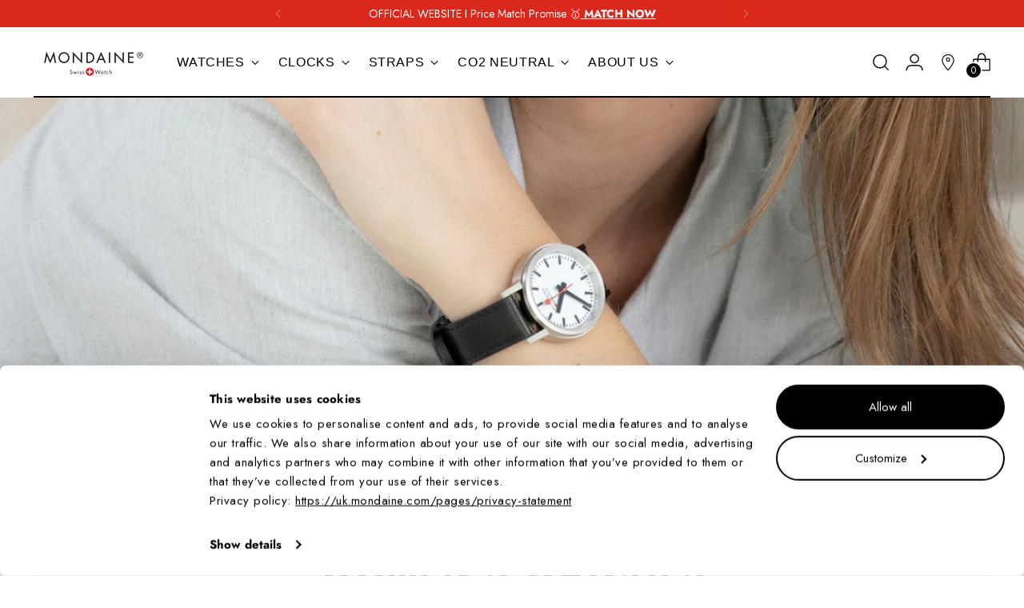

--- FILE ---
content_type: text/html; charset=utf-8
request_url: https://uk.mondaine.com/collections/women/strapmaterial_stainless-steel
body_size: 73185
content:
<!doctype html>
<!--
  ___                 ___           ___           ___
       /  /\                     /__/\         /  /\         /  /\
      /  /:/_                    \  \:\       /  /:/        /  /::\
     /  /:/ /\  ___     ___       \  \:\     /  /:/        /  /:/\:\
    /  /:/ /:/ /__/\   /  /\  ___  \  \:\   /  /:/  ___   /  /:/  \:\
   /__/:/ /:/  \  \:\ /  /:/ /__/\  \__\:\ /__/:/  /  /\ /__/:/ \__\:\
   \  \:\/:/    \  \:\  /:/  \  \:\ /  /:/ \  \:\ /  /:/ \  \:\ /  /:/
    \  \::/      \  \:\/:/    \  \:\  /:/   \  \:\  /:/   \  \:\  /:/
     \  \:\       \  \::/      \  \:\/:/     \  \:\/:/     \  \:\/:/
      \  \:\       \__\/        \  \::/       \  \::/       \  \::/
       \__\/                     \__\/         \__\/         \__\/
  --------------------------------------------------------------------
  #  Stiletto v1.8.0
  #  Documentation: https://fluorescent.co/help/stiletto/
  #  Purchase: https://themes.shopify.com/themes/stiletto/
  #  A product by Fluorescent: https://fluorescent.co/
  --------------------------------------------------------------------
-->
<html class="no-js" lang="en" style="--announcement-height: 1px;">
  <head>
    
      <script
        id="Cookiebot"
        src="https://consent.cookiebot.com/uc.js"
        data-cbid="d8533106-f3ac-42e6-b9d2-c2b5e790249b"
        type="text/javascript"
        defer
      ></script>
    

    

    

    

    

    

    
    
      <script type="application/ld+json">
        {
          "@context": "https://schema.org",
          "@type": "ItemList",
          "name": "Women&#39;s Watches",
          "numberOfItems": 10,
          "url": "https://uk.mondaine.com/collections/women",
          "itemListElement": [
            
              {
                "@type": "ListItem",
                "position": 1,
                "url": "https://uk.mondaine.com/products/classic-silver-stainless-steel-30-mm-1"
              },
            
              {
                "@type": "ListItem",
                "position": 2,
                "url": "https://uk.mondaine.com/products/evo2-automatic-35-mm-stainless-steel-watch-mse-35610-sm"
              },
            
              {
                "@type": "ListItem",
                "position": 3,
                "url": "https://uk.mondaine.com/products/simply-elegant-36-mm-stainless-steel-watch-a400-30351-16sbz"
              },
            
              {
                "@type": "ListItem",
                "position": 4,
                "url": "https://uk.mondaine.com/products/classic-blue-stainless-steel-40-mm"
              },
            
              {
                "@type": "ListItem",
                "position": 5,
                "url": "https://uk.mondaine.com/products/classic-brown-stainless-steel-40-mm"
              },
            
              {
                "@type": "ListItem",
                "position": 6,
                "url": "https://uk.mondaine.com/products/classic-43-mm-stainless-steel-watch-mse-43120-sj"
              },
            
              {
                "@type": "ListItem",
                "position": 7,
                "url": "https://uk.mondaine.com/products/evo2-40mm-stainless-steel-watch-mse-40210-sm"
              },
            
              {
                "@type": "ListItem",
                "position": 8,
                "url": "https://uk.mondaine.com/products/doppio-stainless-steel-33-mm-1"
              },
            
              {
                "@type": "ListItem",
                "position": 9,
                "url": "https://uk.mondaine.com/products/evo2-35mm-stainless-steel-watch-mse-35110-sm"
              },
            
              {
                "@type": "ListItem",
                "position": 10,
                "url": "https://uk.mondaine.com/products/cushion-stainless-steel-31-mm"
              },
            
              {
                "@type": "ListItem",
                "position": 11,
                "url": "https://uk.mondaine.com/products/evo2-26mm-stainless-steel-watch-for-women-mse-26110-sm"
              },
            
              {
                "@type": "ListItem",
                "position": 12,
                "url": "https://uk.mondaine.com/products/evo2-30mm-stainless-steel-watch-for-women-mse-30210-sm"
              },
            
              {
                "@type": "ListItem",
                "position": 13,
                "url": "https://uk.mondaine.com/products/doppio-stainless-steel-33-mm"
              },
            
              {
                "@type": "ListItem",
                "position": 14,
                "url": "https://uk.mondaine.com/products/classic-40-mm-stainless-steel-forest-green-watch-a660-30360-60sbj"
              }
            
          ]
        }
      </script>
    

    <meta charset="UTF-8">
    <meta http-equiv="X-UA-Compatible" content="IE=edge,chrome=1">
    <meta name="viewport" content="width=device-width,initial-scale=1">
    
      <meta
  name="google-site-verification"
  content="8m9rEZFnIucMvlqFba8N-R6qQqsxN52Gx4eBrs5pK0o"
>

    
    <link rel="canonical" href="https://uk.mondaine.com/collections/women/strapmaterial_stainless-steel">
    <link rel="preconnect" href="https://cdn.shopify.com" crossorigin><link rel="shortcut icon" href="//uk.mondaine.com/cdn/shop/files/android-chrome-512x512_32x32_240x240_320x320_10e9d699-21d5-4793-ac94-8d85cbe10a12.png?crop=center&height=32&v=1738888623&width=32" type="image/png">



    <title>MONDAINE Women&#39;s Watches – Minimalist Icons in Swiss Style
| StrapMaterial_Stainless steel| Mondaine United Kingdom</title>

    





  
  




<meta name="description" content="Discover MONDAINE women&amp;#39;s watches with clean Bauhaus design, Swiss Made quality, and that famous red second hand.">
<meta property="og:url" content="https://uk.mondaine.com/collections/women/strapmaterial_stainless-steel">
<meta property="og:site_name" content="Mondaine United Kingdom">
<meta property="og:type" content="website">
<meta property="og:title" content="MONDAINE Women&amp;#39;s Watches – Minimalist Icons in Swiss Style">
<meta property="og:description" content="Discover MONDAINE women&amp;#39;s watches with clean Bauhaus design, Swiss Made quality, and that famous red second hand.">
<meta property="og:image" content="http://uk.mondaine.com/cdn/shop/collections/Preview_MON_E-Shop_Collection-Banners_Women_4966x1041_V1.jpg?v=1729162161">
<meta property="og:image:secure_url" content="https://uk.mondaine.com/cdn/shop/collections/Preview_MON_E-Shop_Collection-Banners_Women_4966x1041_V1.jpg?v=1729162161">



<meta name="twitter:title" content="MONDAINE Women&amp;#39;s Watches – Minimalist Icons in Swiss Style">
<meta name="twitter:description" content="Discover MONDAINE women&amp;#39;s watches with clean Bauhaus design, Swiss Made quality, and that famous red second hand.">
<meta name="twitter:card" content="summary_large_image">
<meta name="twitter:image" content="https://uk.mondaine.com/cdn/shop/collections/Preview_MON_E-Shop_Collection-Banners_Women_4966x1041_V1.jpg?v=1729162161">
<meta name="twitter:image:width" content="480">
<meta name="twitter:image:height" content="480">

    <script>
  console.log('Stiletto v1.8.0 by Fluorescent');

  document.documentElement.className = document.documentElement.className.replace('no-js', '');
  if (window.matchMedia(`(prefers-reduced-motion: reduce)`) === true || window.matchMedia(`(prefers-reduced-motion: reduce)`).matches === true) {
    document.documentElement.classList.add('prefers-reduced-motion');
  }

  window.theme = {
    version: 'v1.8.0',
    themeName: 'Stiletto',
    moneyFormat: "£{{amount}}",
    strings: {
      name: "Mondaine United Kingdom",
      accessibility: {
        play_video: "Play",
        pause_video: "Pause",
        range_lower: "Lower",
        range_upper: "Upper"
      },
      product: {
        no_shipping_rates: "Shipping rate unavailable",
        country_placeholder: "Country\/Region",
        review: "Write a review"
      },
      products: {
        product: {
          unavailable: "Unavailable",
          unitPrice: "Unit price",
          unitPriceSeparator: "per",
          sku: "SKU"
        }
      },
      cart: {
        editCartNote: "Edit order notes",
        addCartNote: "Add order notes",
        quantityError: "You have the maximum number of this product in your cart"
      },
      pagination: {
        viewing: "You’re viewing {{ of }} of {{ total }}",
        products: "products",
        results: "results"
      }
    },
    routes: {
      root: "/",
      cart: {
        base: "/cart",
        add: "/cart/add",
        change: "/cart/change",
        update: "/cart/update",
        clear: "/cart/clear",
        // Manual routes until Shopify adds support
        shipping: "/cart/shipping_rates",
      },
      // Manual routes until Shopify adds support
      products: "/products",
      productRecommendations: "/recommendations/products",
      predictive_search_url: '/search/suggest',
    },
    icons: {
      chevron: "\u003cspan class=\"icon icon-new icon-chevron \"\u003e\n  \u003csvg viewBox=\"0 0 24 24\" fill=\"none\" xmlns=\"http:\/\/www.w3.org\/2000\/svg\"\u003e\u003cpath d=\"M1.875 7.438 12 17.563 22.125 7.438\" stroke=\"currentColor\" stroke-width=\"2\"\/\u003e\u003c\/svg\u003e\n\u003c\/span\u003e\n\n",
      close: "\u003cspan class=\"icon icon-new icon-close \"\u003e\n  \u003csvg viewBox=\"0 0 24 24\" fill=\"none\" xmlns=\"http:\/\/www.w3.org\/2000\/svg\"\u003e\u003cpath d=\"M2.66 1.34 2 .68.68 2l.66.66 1.32-1.32zm18.68 21.32.66.66L23.32 22l-.66-.66-1.32 1.32zm1.32-20 .66-.66L22 .68l-.66.66 1.32 1.32zM1.34 21.34.68 22 2 23.32l.66-.66-1.32-1.32zm0-18.68 10 10 1.32-1.32-10-10-1.32 1.32zm11.32 10 10-10-1.32-1.32-10 10 1.32 1.32zm-1.32-1.32-10 10 1.32 1.32 10-10-1.32-1.32zm0 1.32 10 10 1.32-1.32-10-10-1.32 1.32z\" fill=\"currentColor\"\/\u003e\u003c\/svg\u003e\n\u003c\/span\u003e\n\n",
      zoom: "\u003cspan class=\"icon icon-new icon-zoom \"\u003e\n  \u003csvg viewBox=\"0 0 24 24\" fill=\"none\" xmlns=\"http:\/\/www.w3.org\/2000\/svg\"\u003e\u003cpath d=\"M10.3,19.71c5.21,0,9.44-4.23,9.44-9.44S15.51,.83,10.3,.83,.86,5.05,.86,10.27s4.23,9.44,9.44,9.44Z\" fill=\"none\" stroke=\"currentColor\" stroke-linecap=\"round\" stroke-miterlimit=\"10\" stroke-width=\"1.63\"\/\u003e\n          \u003cpath d=\"M5.05,10.27H15.54\" fill=\"none\" stroke=\"currentColor\" stroke-miterlimit=\"10\" stroke-width=\"1.63\"\/\u003e\n          \u003cpath class=\"cross-up\" d=\"M10.3,5.02V15.51\" fill=\"none\" stroke=\"currentColor\" stroke-miterlimit=\"10\" stroke-width=\"1.63\"\/\u003e\n          \u003cpath d=\"M16.92,16.9l6.49,6.49\" fill=\"none\" stroke=\"currentColor\" stroke-miterlimit=\"10\" stroke-width=\"1.63\"\/\u003e\u003c\/svg\u003e\n\u003c\/span\u003e\n\n"
    },
    coreData: {
      n: "Stiletto",
      v: "v1.8.0",
    }
  }

  
</script>

    <style>
  
  @font-face {
  font-family: Jost;
  font-weight: 700;
  font-style: normal;
  font-display: swap;
  src: url("//uk.mondaine.com/cdn/fonts/jost/jost_n7.921dc18c13fa0b0c94c5e2517ffe06139c3615a3.woff2") format("woff2"),
       url("//uk.mondaine.com/cdn/fonts/jost/jost_n7.cbfc16c98c1e195f46c536e775e4e959c5f2f22b.woff") format("woff");
}

  @font-face {
  font-family: Jost;
  font-weight: 400;
  font-style: normal;
  font-display: swap;
  src: url("//uk.mondaine.com/cdn/fonts/jost/jost_n4.d47a1b6347ce4a4c9f437608011273009d91f2b7.woff2") format("woff2"),
       url("//uk.mondaine.com/cdn/fonts/jost/jost_n4.791c46290e672b3f85c3d1c651ef2efa3819eadd.woff") format("woff");
}

  @font-face {
  font-family: Jost;
  font-weight: 400;
  font-style: normal;
  font-display: swap;
  src: url("//uk.mondaine.com/cdn/fonts/jost/jost_n4.d47a1b6347ce4a4c9f437608011273009d91f2b7.woff2") format("woff2"),
       url("//uk.mondaine.com/cdn/fonts/jost/jost_n4.791c46290e672b3f85c3d1c651ef2efa3819eadd.woff") format("woff");
}

  @font-face {
  font-family: Jost;
  font-weight: 700;
  font-style: normal;
  font-display: swap;
  src: url("//uk.mondaine.com/cdn/fonts/jost/jost_n7.921dc18c13fa0b0c94c5e2517ffe06139c3615a3.woff2") format("woff2"),
       url("//uk.mondaine.com/cdn/fonts/jost/jost_n7.cbfc16c98c1e195f46c536e775e4e959c5f2f22b.woff") format("woff");
}

  @font-face {
  font-family: Jost;
  font-weight: 400;
  font-style: italic;
  font-display: swap;
  src: url("//uk.mondaine.com/cdn/fonts/jost/jost_i4.b690098389649750ada222b9763d55796c5283a5.woff2") format("woff2"),
       url("//uk.mondaine.com/cdn/fonts/jost/jost_i4.fd766415a47e50b9e391ae7ec04e2ae25e7e28b0.woff") format("woff");
}

  @font-face {
  font-family: Jost;
  font-weight: 700;
  font-style: italic;
  font-display: swap;
  src: url("//uk.mondaine.com/cdn/fonts/jost/jost_i7.d8201b854e41e19d7ed9b1a31fe4fe71deea6d3f.woff2") format("woff2"),
       url("//uk.mondaine.com/cdn/fonts/jost/jost_i7.eae515c34e26b6c853efddc3fc0c552e0de63757.woff") format("woff");
}

  

  :root {
    --color-text: #111111;
    --color-text-8-percent: rgba(17, 17, 17, 0.08);  
    --color-text-alpha: rgba(17, 17, 17, 0.35);
    --color-text-meta: rgba(17, 17, 17, 0.6);
    --color-text-link: #000000;
    --color-text-error: #D02F2E;
    --color-text-success: #478947;

    --color-background: #ffffff;
    --color-background-semi-transparent-80: rgba(255, 255, 255, 0.8);
    --color-background-semi-transparent-90: rgba(255, 255, 255, 0.9);

    --color-background-transparent: rgba(255, 255, 255, 0);
    --color-border: #aaaaaa;
    --color-border-meta: rgba(170, 170, 170, 0.6);
    --color-overlay: rgba(0, 0, 0, 0.7);

    --color-background-meta: #f5f5f5;
    --color-background-meta-alpha: rgba(245, 245, 245, 0.6);
    --color-background-darker-meta: #e8e8e8;
    --color-background-darker-meta-alpha: rgba(232, 232, 232, 0.6);
    --color-background-placeholder: #e8e8e8;
    --color-background-placeholder-lighter: #f0f0f0;
    --color-foreground-placeholder: rgba(17, 17, 17, 0.4);

    --color-border-input: #aaaaaa;
    --color-border-input-alpha: rgba(170, 170, 170, 0.25);
    --color-text-input: #111111;
    --color-text-input-alpha: rgba(17, 17, 17, 0.04);

    --color-text-button: #ffffff;

    --color-background-button: #111111;
    --color-background-button-alpha: rgba(17, 17, 17, 0.6);
    --color-background-outline-button-alpha: rgba(17, 17, 17, 0.1);
    --color-background-button-hover: #444444;

    --color-icon: rgba(17, 17, 17, 0.4);
    --color-icon-darker: rgba(17, 17, 17, 0.6);

    --color-text-sale-badge: #C31818;
    --color-background-sold-badge: #414141;
    --color-text-sold-badge: #ffffff;

    --color-text-header: #000000;
    --color-text-header-half-transparent: rgba(0, 0, 0, 0.5);

    --color-background-header: #ffffff;
    --color-background-header-transparent: rgba(255, 255, 255, 0);
    --color-icon-header: #000000;
    --color-shadow-header: rgba(0, 0, 0, 0.15);

    --color-background-footer: #000000;
    --color-text-footer: #ffffff;
    --color-text-footer-subdued: rgba(255, 255, 255, 0.7);

    --color-products-sale-price: #C31818;
    --color-products-rating-star: #000000;

    --color-products-stock-good: #3C9342;
    --color-products-stock-medium: #A77A06;
    --color-products-stock-bad: #A70100;
    --color-products-stock-bad: #A70100;

    --font-logo: Helvetica, Arial, sans-serif;
    --font-logo-weight: 400;
    --font-logo-style: normal;
    --logo-text-transform: uppercase;
    --logo-letter-spacing: 0.0em;

    --font-heading: Jost, sans-serif;
    --font-heading-weight: 700;
    --font-heading-style: normal;
    --font-heading-text-transform: uppercase;
    --font-heading-base-letter-spacing: 0.05em;
    --font-heading-base-size: 44px;

    --font-body: Jost, sans-serif;
    --font-body-weight: 400;
    --font-body-style: normal;
    --font-body-italic: italic;
    --font-body-bold-weight: 700;
    --font-body-base-letter-spacing: 0.0em;
    --font-body-base-size: 18px;

    /* Typography */
    --line-height-heading: 1.1;
    --line-height-subheading: 1.33;
    --line-height-body: 1.5;

    --logo-font-size: 
clamp(1.8375rem, 1.5111878453038674rem + 1.3922651933701657vw, 2.625rem)
;

    --font-size-navigation-base: 16px;
    --font-navigation-base-letter-spacing: 0.04em;
    --font-navigation-base-text-transform: uppercase;
    --font-navigation: "system_ui", -apple-system, 'Segoe UI', Roboto, 'Helvetica Neue', 'Noto Sans', 'Liberation Sans', Arial, sans-serif, 'Apple Color Emoji', 'Segoe UI Emoji', 'Segoe UI Symbol', 'Noto Color Emoji';
    --font-navigation-weight: 400;
    --font-navigation-style: normal;

    --font-size-heading-display-1: 
clamp(3.25875rem, 2.899806629834254rem + 1.5314917127071823vw, 4.125rem)
;
    --font-size-heading-display-2: 
clamp(2.8959425rem, 2.5769614917127073rem + 1.360985635359116vw, 3.66575rem)
;
    --font-size-heading-display-3: 
clamp(2.5344385rem, 2.255276276243094rem + 1.1910921546961326vw, 3.20815rem)
;
    --font-size-heading-1-base: 
clamp(2.1725rem, 1.9332044198895026rem + 1.0209944751381217vw, 2.75rem)
;
    --font-size-heading-2-base: 
clamp(1.9009375rem, 1.6915538674033148rem + 0.8933701657458564vw, 2.40625rem)
;
    --font-size-heading-3-base: 
clamp(1.629375rem, 1.449903314917127rem + 0.765745856353591vw, 2.0625rem)
;
    --font-size-heading-4-base: 
clamp(1.2665675rem, 1.12705817679558rem + 0.5952397790055248vw, 1.60325rem)
;
    --font-size-heading-5-base: 
clamp(1.08625rem, 0.9666022099447513rem + 0.5104972375690608vw, 1.375rem)
;
    --font-size-heading-6-base: 
clamp(0.90376rem, 0.8042130386740332rem + 0.4247337016574586vw, 1.144rem)
;
    --font-size-body-400: 
clamp(1.7805375rem, 1.7417063535911603rem + 0.16567955801104972vw, 1.87425rem)
;
    --font-size-body-350: 
clamp(1.66190625rem, 1.6256622928176796rem + 0.15464088397790055vw, 1.749375rem)
;
    --font-size-body-300: 
clamp(1.543275rem, 1.5096182320441989rem + 0.14360220994475137vw, 1.6245rem)
;
    --font-size-body-250: 
clamp(1.42464375rem, 1.3935741712707181rem + 0.1325635359116022vw, 1.499625rem)
;
    --font-size-body-200: 
clamp(1.3060125rem, 1.2775301104972376rem + 0.12152486187845303vw, 1.37475rem)
;
    --font-size-body-150: 
clamp(1.18738125rem, 1.161486049723757rem + 0.11048618784530388vw, 1.249875rem)
;
    --font-size-body-100: 
clamp(1.06875rem, 1.0454419889502762rem + 0.0994475138121547vw, 1.125rem)
;
    --font-size-body-75: 
clamp(0.94905rem, 0.9283524861878453rem + 0.08830939226519337vw, 0.999rem)
;
    --font-size-body-60: 
clamp(0.87872625rem, 0.8595624033149172rem + 0.0817657458563536vw, 0.924975rem)
;
    --font-size-body-50: 
clamp(0.83041875rem, 0.8123084254143647rem + 0.0772707182320442vw, 0.874125rem)
;
    --font-size-body-25: 
clamp(0.7716375rem, 0.7548091160220994rem + 0.07180110497237568vw, 0.81225rem)
;
    --font-size-body-20: 
clamp(0.7117875rem, 0.6962643646408839rem + 0.06623204419889503vw, 0.74925rem)
;

    /* Buttons */
    
      --button-padding-multiplier: 1;
      --font-size-button: var(--font-size-body-50);
      --font-size-button-x-small: var(--font-size-body-25);
    

    --font-button-text-transform: uppercase;
    --button-letter-spacing: 0.05em;
    --line-height-button: 1.45;

    /* Product badges */
    
      --font-size-product-badge: var(--font-size-body-20);
    

    --font-product-badge-text-transform: uppercase;

    /* Product listing titles */
    
      --font-size-listing-title: var(--font-size-body-60);
    

    --font-product-listing-title-text-transform: uppercase;
    --font-product-listing-title-base-letter-spacing: 0.05em;

    /* Shopify pay specific */
    --payment-terms-background-color: #f5f5f5;
  }

  @supports not (font-size: clamp(10px, 3.3vw, 20px)) {
    :root {
      --logo-font-size: 
2.23125rem
;
      --font-size-heading-display-1: 
3.691875rem
;
      --font-size-heading-display-2: 
3.28084625rem
;
      --font-size-heading-display-3: 
2.87129425rem
;
      --font-size-heading-1-base: 
2.46125rem
;
      --font-size-heading-2-base: 
2.15359375rem
;
      --font-size-heading-3-base: 
1.8459375rem
;
      --font-size-heading-4-base: 
1.43490875rem
;
      --font-size-heading-5-base: 
1.230625rem
;
      --font-size-heading-6-base: 
1.02388rem
;
      --font-size-body-400: 
1.82739375rem
;
      --font-size-body-350: 
1.705640625rem
;
      --font-size-body-300: 
1.5838875rem
;
      --font-size-body-250: 
1.462134375rem
;
      --font-size-body-200: 
1.34038125rem
;
      --font-size-body-150: 
1.218628125rem
;
      --font-size-body-100: 
1.096875rem
;
      --font-size-body-75: 
0.974025rem
;
      --font-size-body-60: 
0.901850625rem
;
      --font-size-body-50: 
0.852271875rem
;
      --font-size-body-25: 
0.79194375rem
;
      --font-size-body-20: 
0.73051875rem
;
    }
  }.product-badge[data-handle="extra-strap"]{
        color: #3c9342;
      }
    
.product-badge[data-handle="bestseller"]{
        color: #aaaaaa;
      }
    
.product-badge[data-handle="new"]{
        color: #000000;
      }
    
.product-badge[data-handle="limited-edition"]{
        color: #C31818;
      }
    
</style>

<script>
  flu = window.flu || {};
  flu.chunks = {
    photoswipe: "//uk.mondaine.com/cdn/shop/t/338/assets/photoswipe-chunk.js?v=94634968582287311471746615226",
    swiper: "//uk.mondaine.com/cdn/shop/t/338/assets/swiper-chunk.js?v=138875569360253309071746615236",
    nouislider: "//uk.mondaine.com/cdn/shop/t/338/assets/nouislider-chunk.js?v=39418601648896118051746615225",
    polyfillInert: "//uk.mondaine.com/cdn/shop/t/338/assets/polyfill-inert-chunk.js?v=9775187524458939151746615226",
    polyfillResizeObserver: "//uk.mondaine.com/cdn/shop/t/338/assets/polyfill-resize-observer-chunk.js?v=49253094118087005231746615227",
  };
</script>





  <script type="module" src="//uk.mondaine.com/cdn/shop/t/338/assets/theme.min.js?v=121629006313823155441765800816"></script>








  <script src="https://a.klaviyo.com/media/js/onsite/onsite.js"></script>
<script>
    var klaviyo = klaviyo || [];
    klaviyo.init({
        account: "KLWR8F",
        
        platform: "shopify"
    });
    klaviyo.enable("backinstock",{ 
    trigger: {
        product_page_text: "Notify Me When Available",
        product_page_class: "btn",
        product_page_text_align: "left",
        product_page_margin: "0px",
        replace_anchor: true
    },
    modal: {
        headline: "{product_name}",
        body_content: "Register to receive a notification when this item comes back in stock.",
        email_field_label: "Email",
        button_label: "Notify me when available",
        subscription_success_label: "You&#39;re in! We&#39;ll let you know when it&#39;s back.",
        newsletter_subscribe_label: "Sign up for the news about product launches, promotions and much more.",
        footer_content: '',
        drop_background_color: "#000",
        background_color: "#fff",
        text_color: "#222",
        button_text_color: "#fff",
        button_background_color: "#000",
        close_button_color: "#ccc",
        error_background_color: "#fcd6d7",
        error_text_color: "#C72E2F",
        success_background_color: "#d3efcd",
        success_text_color: "#1B9500"
    }
    });
</script>


<meta name="viewport" content="width=device-width,initial-scale=1">
<script defer>
  var defineVH = function () {
    document.documentElement.style.setProperty('--vh', window.innerHeight * 0.01 + 'px');
  };
  window.addEventListener('resize', defineVH);
  window.addEventListener('orientationchange', defineVH);
  defineVH();
</script>

<link href="//uk.mondaine.com/cdn/shop/t/338/assets/theme.css?v=35032172774047170041746615224" rel="stylesheet" type="text/css" media="all" />
<link href="//uk.mondaine.com/cdn/shop/t/338/assets/custom.css?v=143366488374357785071746615229" rel="stylesheet" type="text/css" media="all" />
<script>window.performance && window.performance.mark && window.performance.mark('shopify.content_for_header.start');</script><meta name="google-site-verification" content="-Z1VUHyUs1DATl7mBhbt9njvpKp6hUQyxoNEZck-1YY">
<meta id="shopify-digital-wallet" name="shopify-digital-wallet" content="/26734821428/digital_wallets/dialog">
<meta name="shopify-checkout-api-token" content="c070e73d9a1ea9b7f75c5c23a1082696">
<meta id="in-context-paypal-metadata" data-shop-id="26734821428" data-venmo-supported="false" data-environment="production" data-locale="en_US" data-paypal-v4="true" data-currency="GBP">
<link rel="alternate" type="application/atom+xml" title="Feed" href="/collections/women/strapmaterial_stainless-steel.atom" />
<link rel="alternate" type="application/json+oembed" href="https://uk.mondaine.com/collections/women/strapmaterial_stainless-steel.oembed">
<script async="async" src="/checkouts/internal/preloads.js?locale=en-GB"></script>
<script id="shopify-features" type="application/json">{"accessToken":"c070e73d9a1ea9b7f75c5c23a1082696","betas":["rich-media-storefront-analytics"],"domain":"uk.mondaine.com","predictiveSearch":true,"shopId":26734821428,"locale":"en"}</script>
<script>var Shopify = Shopify || {};
Shopify.shop = "mondaine-uk.myshopify.com";
Shopify.locale = "en";
Shopify.currency = {"active":"GBP","rate":"1.0"};
Shopify.country = "GB";
Shopify.theme = {"name":"LIVE","id":181124137344,"schema_name":"Stiletto","schema_version":"1.8.0","theme_store_id":null,"role":"main"};
Shopify.theme.handle = "null";
Shopify.theme.style = {"id":null,"handle":null};
Shopify.cdnHost = "uk.mondaine.com/cdn";
Shopify.routes = Shopify.routes || {};
Shopify.routes.root = "/";</script>
<script type="module">!function(o){(o.Shopify=o.Shopify||{}).modules=!0}(window);</script>
<script>!function(o){function n(){var o=[];function n(){o.push(Array.prototype.slice.apply(arguments))}return n.q=o,n}var t=o.Shopify=o.Shopify||{};t.loadFeatures=n(),t.autoloadFeatures=n()}(window);</script>
<script id="shop-js-analytics" type="application/json">{"pageType":"collection"}</script>
<script defer="defer" async type="module" src="//uk.mondaine.com/cdn/shopifycloud/shop-js/modules/v2/client.init-shop-cart-sync_WVOgQShq.en.esm.js"></script>
<script defer="defer" async type="module" src="//uk.mondaine.com/cdn/shopifycloud/shop-js/modules/v2/chunk.common_C_13GLB1.esm.js"></script>
<script defer="defer" async type="module" src="//uk.mondaine.com/cdn/shopifycloud/shop-js/modules/v2/chunk.modal_CLfMGd0m.esm.js"></script>
<script type="module">
  await import("//uk.mondaine.com/cdn/shopifycloud/shop-js/modules/v2/client.init-shop-cart-sync_WVOgQShq.en.esm.js");
await import("//uk.mondaine.com/cdn/shopifycloud/shop-js/modules/v2/chunk.common_C_13GLB1.esm.js");
await import("//uk.mondaine.com/cdn/shopifycloud/shop-js/modules/v2/chunk.modal_CLfMGd0m.esm.js");

  window.Shopify.SignInWithShop?.initShopCartSync?.({"fedCMEnabled":true,"windoidEnabled":true});

</script>
<script>(function() {
  var isLoaded = false;
  function asyncLoad() {
    if (isLoaded) return;
    isLoaded = true;
    var urls = ["https:\/\/l.getsitecontrol.com\/p4rxzmo4.js?shop=mondaine-uk.myshopify.com","https:\/\/d33a6lvgbd0fej.cloudfront.net\/script_tag\/secomapp.scripttag.js?shop=mondaine-uk.myshopify.com","https:\/\/admin.revenuehunt.com\/embed.js?shop=mondaine-uk.myshopify.com"];
    for (var i = 0; i < urls.length; i++) {
      var s = document.createElement('script');
      s.type = 'text/javascript';
      s.async = true;
      s.src = urls[i];
      var x = document.getElementsByTagName('script')[0];
      x.parentNode.insertBefore(s, x);
    }
  };
  if(window.attachEvent) {
    window.attachEvent('onload', asyncLoad);
  } else {
    window.addEventListener('load', asyncLoad, false);
  }
})();</script>
<script id="__st">var __st={"a":26734821428,"offset":3600,"reqid":"fff3dc94-c62e-4c8f-8cb3-687c85a6888c-1769588427","pageurl":"uk.mondaine.com\/collections\/women\/strapmaterial_stainless-steel","u":"d30a459f3054","p":"collection","rtyp":"collection","rid":150697476148};</script>
<script>window.ShopifyPaypalV4VisibilityTracking = true;</script>
<script id="captcha-bootstrap">!function(){'use strict';const t='contact',e='account',n='new_comment',o=[[t,t],['blogs',n],['comments',n],[t,'customer']],c=[[e,'customer_login'],[e,'guest_login'],[e,'recover_customer_password'],[e,'create_customer']],r=t=>t.map((([t,e])=>`form[action*='/${t}']:not([data-nocaptcha='true']) input[name='form_type'][value='${e}']`)).join(','),a=t=>()=>t?[...document.querySelectorAll(t)].map((t=>t.form)):[];function s(){const t=[...o],e=r(t);return a(e)}const i='password',u='form_key',d=['recaptcha-v3-token','g-recaptcha-response','h-captcha-response',i],f=()=>{try{return window.sessionStorage}catch{return}},m='__shopify_v',_=t=>t.elements[u];function p(t,e,n=!1){try{const o=window.sessionStorage,c=JSON.parse(o.getItem(e)),{data:r}=function(t){const{data:e,action:n}=t;return t[m]||n?{data:e,action:n}:{data:t,action:n}}(c);for(const[e,n]of Object.entries(r))t.elements[e]&&(t.elements[e].value=n);n&&o.removeItem(e)}catch(o){console.error('form repopulation failed',{error:o})}}const l='form_type',E='cptcha';function T(t){t.dataset[E]=!0}const w=window,h=w.document,L='Shopify',v='ce_forms',y='captcha';let A=!1;((t,e)=>{const n=(g='f06e6c50-85a8-45c8-87d0-21a2b65856fe',I='https://cdn.shopify.com/shopifycloud/storefront-forms-hcaptcha/ce_storefront_forms_captcha_hcaptcha.v1.5.2.iife.js',D={infoText:'Protected by hCaptcha',privacyText:'Privacy',termsText:'Terms'},(t,e,n)=>{const o=w[L][v],c=o.bindForm;if(c)return c(t,g,e,D).then(n);var r;o.q.push([[t,g,e,D],n]),r=I,A||(h.body.append(Object.assign(h.createElement('script'),{id:'captcha-provider',async:!0,src:r})),A=!0)});var g,I,D;w[L]=w[L]||{},w[L][v]=w[L][v]||{},w[L][v].q=[],w[L][y]=w[L][y]||{},w[L][y].protect=function(t,e){n(t,void 0,e),T(t)},Object.freeze(w[L][y]),function(t,e,n,w,h,L){const[v,y,A,g]=function(t,e,n){const i=e?o:[],u=t?c:[],d=[...i,...u],f=r(d),m=r(i),_=r(d.filter((([t,e])=>n.includes(e))));return[a(f),a(m),a(_),s()]}(w,h,L),I=t=>{const e=t.target;return e instanceof HTMLFormElement?e:e&&e.form},D=t=>v().includes(t);t.addEventListener('submit',(t=>{const e=I(t);if(!e)return;const n=D(e)&&!e.dataset.hcaptchaBound&&!e.dataset.recaptchaBound,o=_(e),c=g().includes(e)&&(!o||!o.value);(n||c)&&t.preventDefault(),c&&!n&&(function(t){try{if(!f())return;!function(t){const e=f();if(!e)return;const n=_(t);if(!n)return;const o=n.value;o&&e.removeItem(o)}(t);const e=Array.from(Array(32),(()=>Math.random().toString(36)[2])).join('');!function(t,e){_(t)||t.append(Object.assign(document.createElement('input'),{type:'hidden',name:u})),t.elements[u].value=e}(t,e),function(t,e){const n=f();if(!n)return;const o=[...t.querySelectorAll(`input[type='${i}']`)].map((({name:t})=>t)),c=[...d,...o],r={};for(const[a,s]of new FormData(t).entries())c.includes(a)||(r[a]=s);n.setItem(e,JSON.stringify({[m]:1,action:t.action,data:r}))}(t,e)}catch(e){console.error('failed to persist form',e)}}(e),e.submit())}));const S=(t,e)=>{t&&!t.dataset[E]&&(n(t,e.some((e=>e===t))),T(t))};for(const o of['focusin','change'])t.addEventListener(o,(t=>{const e=I(t);D(e)&&S(e,y())}));const B=e.get('form_key'),M=e.get(l),P=B&&M;t.addEventListener('DOMContentLoaded',(()=>{const t=y();if(P)for(const e of t)e.elements[l].value===M&&p(e,B);[...new Set([...A(),...v().filter((t=>'true'===t.dataset.shopifyCaptcha))])].forEach((e=>S(e,t)))}))}(h,new URLSearchParams(w.location.search),n,t,e,['guest_login'])})(!0,!0)}();</script>
<script integrity="sha256-4kQ18oKyAcykRKYeNunJcIwy7WH5gtpwJnB7kiuLZ1E=" data-source-attribution="shopify.loadfeatures" defer="defer" src="//uk.mondaine.com/cdn/shopifycloud/storefront/assets/storefront/load_feature-a0a9edcb.js" crossorigin="anonymous"></script>
<script data-source-attribution="shopify.dynamic_checkout.dynamic.init">var Shopify=Shopify||{};Shopify.PaymentButton=Shopify.PaymentButton||{isStorefrontPortableWallets:!0,init:function(){window.Shopify.PaymentButton.init=function(){};var t=document.createElement("script");t.src="https://uk.mondaine.com/cdn/shopifycloud/portable-wallets/latest/portable-wallets.en.js",t.type="module",document.head.appendChild(t)}};
</script>
<script data-source-attribution="shopify.dynamic_checkout.buyer_consent">
  function portableWalletsHideBuyerConsent(e){var t=document.getElementById("shopify-buyer-consent"),n=document.getElementById("shopify-subscription-policy-button");t&&n&&(t.classList.add("hidden"),t.setAttribute("aria-hidden","true"),n.removeEventListener("click",e))}function portableWalletsShowBuyerConsent(e){var t=document.getElementById("shopify-buyer-consent"),n=document.getElementById("shopify-subscription-policy-button");t&&n&&(t.classList.remove("hidden"),t.removeAttribute("aria-hidden"),n.addEventListener("click",e))}window.Shopify?.PaymentButton&&(window.Shopify.PaymentButton.hideBuyerConsent=portableWalletsHideBuyerConsent,window.Shopify.PaymentButton.showBuyerConsent=portableWalletsShowBuyerConsent);
</script>
<script data-source-attribution="shopify.dynamic_checkout.cart.bootstrap">document.addEventListener("DOMContentLoaded",(function(){function t(){return document.querySelector("shopify-accelerated-checkout-cart, shopify-accelerated-checkout")}if(t())Shopify.PaymentButton.init();else{new MutationObserver((function(e,n){t()&&(Shopify.PaymentButton.init(),n.disconnect())})).observe(document.body,{childList:!0,subtree:!0})}}));
</script>
<link id="shopify-accelerated-checkout-styles" rel="stylesheet" media="screen" href="https://uk.mondaine.com/cdn/shopifycloud/portable-wallets/latest/accelerated-checkout-backwards-compat.css" crossorigin="anonymous">
<style id="shopify-accelerated-checkout-cart">
        #shopify-buyer-consent {
  margin-top: 1em;
  display: inline-block;
  width: 100%;
}

#shopify-buyer-consent.hidden {
  display: none;
}

#shopify-subscription-policy-button {
  background: none;
  border: none;
  padding: 0;
  text-decoration: underline;
  font-size: inherit;
  cursor: pointer;
}

#shopify-subscription-policy-button::before {
  box-shadow: none;
}

      </style>

<script>window.performance && window.performance.mark && window.performance.mark('shopify.content_for_header.end');</script>
    <script>
      document.addEventListener('DOMContentLoaded', function () {
        if (window.Shopify && Shopify.customerPrivacy) {
          Shopify.customerPrivacy.getTrackingConsent().then(function (consent) {
            if (!consent.marketing) {
              // User has NOT consented: find and remove auto-loaded Facebook Pixel requests
              const scripts = document.querySelectorAll(
                'script[src*="connect.facebook.net"], img[src*="facebook.com/tr"]'
              );
              scripts.forEach(function (script) {
                script.remove();
              });
              const iframes = document.querySelectorAll('iframe[src*="facebook.com"]');
              iframes.forEach(function (iframe) {
                iframe.remove();
              });
            }
          });
        }
      });
    </script>

    

    
      <script>
  function feedback() {
    const p = window.Shopify.customerPrivacy
    console.log(`Tracking ${p.userCanBeTracked() ? 'en' : 'dis'}abled`)
  }
  window.Shopify.loadFeatures(
    [
      {
        name: 'consent-tracking-api',
        version: '0.1',
      },
    ],
    function (error) {
      if (error) throw error
      if ('Cookiebot' in window)
        window.Shopify.customerPrivacy.setTrackingConsent(
          {
            analytics: false,
            marketing: false,
            preferences: false,
            sale_of_data: false,
          },
          () => console.log('Awaiting consent'),
        )
    },
  )

  window.addEventListener('CookiebotOnConsentReady', function () {
    const C = Cookiebot.consent,
      existConsentShopify = setInterval(function () {
        if (window.Shopify.customerPrivacy) {
          clearInterval(existConsentShopify)
          window.Shopify.customerPrivacy.setTrackingConsent(
            {
              analytics: C['statistics'],
              marketing: C['marketing'],
              preferences: C['preferences'],
              sale_of_data: C['marketing'],
            },
            () => console.log('Consent captured'),
          )
        }
      }, 100)
  })
</script>
<script>
  document.addEventListener('DOMContentLoaded', function () {
    if (window.Shopify && Shopify.customerPrivacy) {
      Shopify.customerPrivacy.getTrackingConsent().then(function (consent) {
        if (!consent.marketing) {
          console.log('Marketing consent not given, removing Facebook tracking...')
          // Remove Facebook pixel tracking scripts and images
          document
            .querySelectorAll('script[src*="connect.facebook.net"], img[src*="facebook.com/tr"]')
            .forEach(function (el) {
              el.remove()
            })
        }
      })
    }
  })
</script>

    

    
  <!-- BEGIN app block: shopify://apps/klaviyo-email-marketing-sms/blocks/klaviyo-onsite-embed/2632fe16-c075-4321-a88b-50b567f42507 -->












  <script async src="https://static.klaviyo.com/onsite/js/KLWR8F/klaviyo.js?company_id=KLWR8F"></script>
  <script>!function(){if(!window.klaviyo){window._klOnsite=window._klOnsite||[];try{window.klaviyo=new Proxy({},{get:function(n,i){return"push"===i?function(){var n;(n=window._klOnsite).push.apply(n,arguments)}:function(){for(var n=arguments.length,o=new Array(n),w=0;w<n;w++)o[w]=arguments[w];var t="function"==typeof o[o.length-1]?o.pop():void 0,e=new Promise((function(n){window._klOnsite.push([i].concat(o,[function(i){t&&t(i),n(i)}]))}));return e}}})}catch(n){window.klaviyo=window.klaviyo||[],window.klaviyo.push=function(){var n;(n=window._klOnsite).push.apply(n,arguments)}}}}();</script>

  




  <script>
    window.klaviyoReviewsProductDesignMode = false
  </script>







<!-- END app block --><!-- BEGIN app block: shopify://apps/analyzify-ga4-ads-tracking/blocks/app-embed/69637cfd-dd6f-4511-aa97-7037cfb5515c -->

<!-- BEGIN app snippet: analyzify-settings-v3 --><script type="text/javascript">
  console.log("analyzify-settings is running ")

  const customerData = 
  
  { 
    type: 'visitor' 
  }
  ;

    window.dataLayer = window.dataLayer || [];
    window.analyzify = window.analyzify || [];

    let conversion_id = '';
    const conversionIdMetaField = "691236068";
    
    if (typeof conversionIdMetaField === 'string' && conversionIdMetaField !== '' && conversionIdMetaField !== 'null') {
      const aw = conversionIdMetaField.slice(0, 3);
    
      if (aw === 'AW-' || aw === 'aw-') {
        conversion_id = conversionIdMetaField;
      } else {
        conversion_id = `AW-${conversionIdMetaField}`;
      }
    }
    window.analyzify = {
      properties:{
        GTM:{
          status: ("true" == "true"),
          id: "GTM-TTXKKN4",
        },
        GADS: {
          id: conversion_id,
          feed_region: "CH",
          product_id_format: "google_product_id_",
          tracking: ("active" == "active" && conversion_id != ""),
          remarketing: ("not_active" == "active"),
          conversions: {
            view_item:{
              status: "",
              value: "qsI-CLqxsqIZEOTZzckC",
            },
            add_to_cart:{
              status: "",
              value: "GwjtCLSxsqIZEOTZzckC",
            },
            view_cart:{
              status: "",
              value: "",
            },
            begin_checkout:{
              status: "",
              value: "8blLCLexsqIZEOTZzckC",
            },
          }
        },
        GA4:{
          tracking: ("active" == "active" && "G-ZNWFZC022K" != "null" && "G-ZNWFZC022K" != ""),
          id: "G-ZNWFZC022K"
        },
        X:{
          tracking: ("not_active" == 'active' && "" != 'null' && "" != ""),
          id:"",
          events:{
            page_view: "",
            add_to_cart: "",
            begin_checkout: "",
            search: ""
          }
        },
        BING:{
          tracking: ("not_active" == 'active' && "null" != 'null' && "null" != ""),
          id: "null"
        },
        FACEBOOK:{
          tracking: ("not_active" == 'active' && "" != 'null' && "" != ""),
          id: ""
        },
        PINTEREST:{
          tracking: ("not_active" == 'active' && "" != 'null' && "" != ""),
          id: ""
        },
        CRITEO:{
          tracking: ("not_active" == 'active' && "" != 'null' && "" != ""),
          id: ""
        },
        CLARITY:{
          tracking: ("not_active" == 'active' && "" != 'null' && "" != ""),
          id: ""
        },
        HOTJAR:{
          tracking: ("not_active" == 'active' && "" != 'null' && "" != ""),
          id: ""
        },
        KLAVIYO:{
          tracking: ("not_active" == 'active' && "" != 'null' && "" != ""),
          id: ""
        },
      },
      send_unhashed_email: ("false" === "true"), // Set this to true if you would like to collect unhashed email address of logged in users.
      g_feed_region: "CH", // Change this if your Google Ads feed is in another region
      logging: ("false" === "true"), // Enable this to see Analyzify logs in console
      integration_method: "advanced",
    };

     window.analyzify.custom_classes = "delete:addtocart_btn_attributes:type:submit";
     window.analyzify.gdpr_compliance = true;
     window.analyzify.cookiebot_status = "";
     window.analyzify.cookiebot_id = "d8533106-f3ac-42e6-b9d2-c2b5e790249b";
     window.analyzify.blockingmode = true;
     window.analyzify.shopify_customer = customerData

    window.analyzify.shopify_template = 'collection';
    window.analyzify.debug = "false";
    window.analyzify.op_cart_data_collection = false;
  window.analyzify.detectedCart = {"note":null,"attributes":{},"original_total_price":0,"total_price":0,"total_discount":0,"total_weight":0.0,"item_count":0,"items":[],"requires_shipping":false,"currency":"GBP","items_subtotal_price":0,"cart_level_discount_applications":[],"checkout_charge_amount":0};
  window.analyzify.content_type =  "Collection";

  
    window.analyzify.collection = {
      products: [{"id":7559228915764,"title":"Classic, Silver Stainless Steel, 30 mm","handle":"classic-silver-stainless-steel-30-mm-1","description":"\u003ch1\u003eDescription\u003c\/h1\u003e\n\u003cdiv\u003e{\u003cmark\u003emissing in Material.csv\u003c\/mark\u003e}\u003c\/div\u003e\n\u003ch1\u003eDetails\u003c\/h1\u003e\n\u003cdiv id=\"myDetails\"\u003e\n\u003cul class=\"erp-attr\"\u003e\n\u003cli\u003e\n\u003cstrong\u003eModel number: \u003c\/strong\u003eA658.30323.80SBJ\u003c\/li\u003e\n\u003cli\u003e\n\u003cstrong\u003eFunction: \u003c\/strong\u003eTime\u003c\/li\u003e \u003cli\u003e\n\u003cstrong\u003eMovement: \u003c\/strong\u003eQuartz\u003c\/li\u003e \u003cli\u003e\n\u003cstrong\u003eCaliber: \u003c\/strong\u003eRONDA 763E\u003c\/li\u003e \u003cli\u003e\n\u003cstrong\u003eWater resistance: \u003c\/strong\u003e50 meters \/ 165 feet \/ 5 ATM\u003c\/li\u003e \u003cli\u003e\n\u003cstrong\u003eCase: \u003c\/strong\u003e316L Stainless steel\u003c\/li\u003e \u003cli\u003e\n\u003cstrong\u003eCase diameter: \u003c\/strong\u003e30 mm\u003c\/li\u003e \u003cli\u003e\n\u003cstrong\u003eCase back: \u003c\/strong\u003e316L Stainless steel pressed\u003c\/li\u003e \u003cli\u003e\n\u003cstrong\u003eCrown: \u003c\/strong\u003eSecurity gasket\u003c\/li\u003e \u003cli\u003e\n\u003cstrong\u003eCrystal \/ glass material: \u003c\/strong\u003eSapphire crystal, anti-reflective coating\u003c\/li\u003e \u003cli\u003e\n\u003cstrong\u003eStrap \/ bracelet: \u003c\/strong\u003e 316L Stainless steel\u003c\/li\u003e \u003cli\u003e\n\u003cstrong\u003eStrap \/ bracelet buckle: \u003c\/strong\u003eSteel brushed\u003c\/li\u003e \u003cli\u003e\n\u003cstrong\u003eLug width: \u003c\/strong\u003e16 mm\u003c\/li\u003e \u003cli\u003e\n\u003cstrong\u003eOrigin: \u003c\/strong\u003eSwiss made\u003c\/li\u003e\n\u003c\/ul\u003e\n\u003c\/div\u003e","published_at":"2024-12-04T09:26:47+01:00","created_at":"2024-07-08T11:42:24+02:00","vendor":"Jas","type":"Watch","tags":["Case_Stainless steel","Case_Stainless steel brushed","Case_Steel brushed","CaseDiameter_30 mm","classicsnew","Collection_Classic","DialColor_Grey","Feature_Time","New","Price_GBP 200 - GBP 350","Sapphire crystal","StrapMaterial_316L Stainless steel","StrapMaterial_Stainless steel","Width_16 mm","Women"],"price":29000,"price_min":29000,"price_max":29000,"available":true,"price_varies":false,"compare_at_price":null,"compare_at_price_min":0,"compare_at_price_max":0,"compare_at_price_varies":false,"variants":[{"id":44316217835572,"title":"Default Title","option1":"Default Title","option2":null,"option3":null,"sku":"A658.30323.80SBJ","requires_shipping":true,"taxable":true,"featured_image":null,"available":true,"name":"Classic, Silver Stainless Steel, 30 mm","public_title":null,"options":["Default Title"],"price":29000,"weight":70,"compare_at_price":null,"inventory_management":"shopify","barcode":"7611382668240","requires_selling_plan":false,"selling_plan_allocations":[],"quantity_rule":{"min":1,"max":null,"increment":1}}],"images":["\/\/uk.mondaine.com\/cdn\/shop\/files\/A658.30323.80SBJ-C80-1080px-_2024.jpg?v=1730856796","\/\/uk.mondaine.com\/cdn\/shop\/files\/A658.30323.80SBJ-FL-1080px-_2024.jpg?v=1730856794","\/\/uk.mondaine.com\/cdn\/shop\/files\/A658.30323.80SBJ-CBS-1080px-_2024.jpg?v=1730856792","\/\/uk.mondaine.com\/cdn\/shop\/files\/A658.30323.80SBJ-SIS-_2024.jpg?v=1734824366","\/\/uk.mondaine.com\/cdn\/shop\/files\/A658.30323.80SBJ-S90-1080px-_2024.jpg?v=1730856790","\/\/uk.mondaine.com\/cdn\/shop\/files\/A658.30323.80SBJ-FLT-1080px-_2024.jpg?v=1730856791","\/\/uk.mondaine.com\/cdn\/shop\/files\/FM23316.ST.EM1-STS-1080px-_2024_1.jpg?v=1730856789"],"featured_image":"\/\/uk.mondaine.com\/cdn\/shop\/files\/A658.30323.80SBJ-C80-1080px-_2024.jpg?v=1730856796","options":["Title"],"media":[{"alt":"Classic, Silver Stainless Steel, 30 mm\t, Front view\n","id":63036171714944,"position":1,"preview_image":{"aspect_ratio":1.0,"height":1080,"width":1080,"src":"\/\/uk.mondaine.com\/cdn\/shop\/files\/A658.30323.80SBJ-C80-1080px-_2024.jpg?v=1730856796"},"aspect_ratio":1.0,"height":1080,"media_type":"image","src":"\/\/uk.mondaine.com\/cdn\/shop\/files\/A658.30323.80SBJ-C80-1080px-_2024.jpg?v=1730856796","width":1080},{"alt":"Classic, Silver Stainless Steel, 30 mm\t, Mood image with wrist watch worn","id":63036172075392,"position":2,"preview_image":{"aspect_ratio":1.0,"height":1080,"width":1080,"src":"\/\/uk.mondaine.com\/cdn\/shop\/files\/A658.30323.80SBJ-FL-1080px-_2024.jpg?v=1730856794"},"aspect_ratio":1.0,"height":1080,"media_type":"image","src":"\/\/uk.mondaine.com\/cdn\/shop\/files\/A658.30323.80SBJ-FL-1080px-_2024.jpg?v=1730856794","width":1080},{"alt":"Classic, Silver Stainless Steel, 30 mm\t, Case back view with SBB engraving","id":63036172042624,"position":3,"preview_image":{"aspect_ratio":1.0,"height":1080,"width":1080,"src":"\/\/uk.mondaine.com\/cdn\/shop\/files\/A658.30323.80SBJ-CBS-1080px-_2024.jpg?v=1730856792"},"aspect_ratio":1.0,"height":1080,"media_type":"image","src":"\/\/uk.mondaine.com\/cdn\/shop\/files\/A658.30323.80SBJ-CBS-1080px-_2024.jpg?v=1730856792","width":1080},{"alt":"Classic, Silver Stainless Steel, 30 mm\t, Side view with focus on the crown","id":63515179876736,"position":4,"preview_image":{"aspect_ratio":1.0,"height":5000,"width":5000,"src":"\/\/uk.mondaine.com\/cdn\/shop\/files\/A658.30323.80SBJ-SIS-_2024.jpg?v=1734824366"},"aspect_ratio":1.0,"height":5000,"media_type":"image","src":"\/\/uk.mondaine.com\/cdn\/shop\/files\/A658.30323.80SBJ-SIS-_2024.jpg?v=1734824366","width":5000},{"alt":"Classic, Silver Stainless Steel, 30 mm\t, Front view","id":63036172206464,"position":5,"preview_image":{"aspect_ratio":1.0,"height":1080,"width":1080,"src":"\/\/uk.mondaine.com\/cdn\/shop\/files\/A658.30323.80SBJ-S90-1080px-_2024.jpg?v=1730856790"},"aspect_ratio":1.0,"height":1080,"media_type":"image","src":"\/\/uk.mondaine.com\/cdn\/shop\/files\/A658.30323.80SBJ-S90-1080px-_2024.jpg?v=1730856790","width":1080},{"alt":"Classic, Silver Stainless Steel, 30 mm\t, Front view with strap","id":63036172108160,"position":6,"preview_image":{"aspect_ratio":1.0,"height":1080,"width":1080,"src":"\/\/uk.mondaine.com\/cdn\/shop\/files\/A658.30323.80SBJ-FLT-1080px-_2024.jpg?v=1730856791"},"aspect_ratio":1.0,"height":1080,"media_type":"image","src":"\/\/uk.mondaine.com\/cdn\/shop\/files\/A658.30323.80SBJ-FLT-1080px-_2024.jpg?v=1730856791","width":1080},{"alt":"Classic, Silver Stainless Steel, 30 mm\t, Front view of the strap","id":63036172173696,"position":7,"preview_image":{"aspect_ratio":1.0,"height":1080,"width":1080,"src":"\/\/uk.mondaine.com\/cdn\/shop\/files\/FM23316.ST.EM1-STS-1080px-_2024_1.jpg?v=1730856789"},"aspect_ratio":1.0,"height":1080,"media_type":"image","src":"\/\/uk.mondaine.com\/cdn\/shop\/files\/FM23316.ST.EM1-STS-1080px-_2024_1.jpg?v=1730856789","width":1080},{"alt":"Classic, Silver Stainless Steel, 30 mm\t, 360 video","id":63036174893440,"position":8,"preview_image":{"aspect_ratio":1.0,"height":1080,"width":1080,"src":"\/\/uk.mondaine.com\/cdn\/shop\/files\/preview_images\/23b445c7cfb94b2081dec9f483c2e47f.thumbnail.0000000000.jpg?v=1730801659"},"aspect_ratio":1.0,"duration":19870,"media_type":"video","sources":[{"format":"mp4","height":480,"mime_type":"video\/mp4","url":"\/\/uk.mondaine.com\/cdn\/shop\/videos\/c\/vp\/23b445c7cfb94b2081dec9f483c2e47f\/23b445c7cfb94b2081dec9f483c2e47f.SD-480p-1.2Mbps-37621621.mp4?v=0","width":480},{"format":"mp4","height":1080,"mime_type":"video\/mp4","url":"\/\/uk.mondaine.com\/cdn\/shop\/videos\/c\/vp\/23b445c7cfb94b2081dec9f483c2e47f\/23b445c7cfb94b2081dec9f483c2e47f.HD-1080p-4.8Mbps-37621621.mp4?v=0","width":1080},{"format":"mp4","height":720,"mime_type":"video\/mp4","url":"\/\/uk.mondaine.com\/cdn\/shop\/videos\/c\/vp\/23b445c7cfb94b2081dec9f483c2e47f\/23b445c7cfb94b2081dec9f483c2e47f.HD-720p-3.0Mbps-37621621.mp4?v=0","width":720},{"format":"m3u8","height":1080,"mime_type":"application\/x-mpegURL","url":"\/\/uk.mondaine.com\/cdn\/shop\/videos\/c\/vp\/23b445c7cfb94b2081dec9f483c2e47f\/23b445c7cfb94b2081dec9f483c2e47f.m3u8?v=0","width":1080}]}],"requires_selling_plan":false,"selling_plan_groups":[],"content":"\u003ch1\u003eDescription\u003c\/h1\u003e\n\u003cdiv\u003e{\u003cmark\u003emissing in Material.csv\u003c\/mark\u003e}\u003c\/div\u003e\n\u003ch1\u003eDetails\u003c\/h1\u003e\n\u003cdiv id=\"myDetails\"\u003e\n\u003cul class=\"erp-attr\"\u003e\n\u003cli\u003e\n\u003cstrong\u003eModel number: \u003c\/strong\u003eA658.30323.80SBJ\u003c\/li\u003e\n\u003cli\u003e\n\u003cstrong\u003eFunction: \u003c\/strong\u003eTime\u003c\/li\u003e \u003cli\u003e\n\u003cstrong\u003eMovement: \u003c\/strong\u003eQuartz\u003c\/li\u003e \u003cli\u003e\n\u003cstrong\u003eCaliber: \u003c\/strong\u003eRONDA 763E\u003c\/li\u003e \u003cli\u003e\n\u003cstrong\u003eWater resistance: \u003c\/strong\u003e50 meters \/ 165 feet \/ 5 ATM\u003c\/li\u003e \u003cli\u003e\n\u003cstrong\u003eCase: \u003c\/strong\u003e316L Stainless steel\u003c\/li\u003e \u003cli\u003e\n\u003cstrong\u003eCase diameter: \u003c\/strong\u003e30 mm\u003c\/li\u003e \u003cli\u003e\n\u003cstrong\u003eCase back: \u003c\/strong\u003e316L Stainless steel pressed\u003c\/li\u003e \u003cli\u003e\n\u003cstrong\u003eCrown: \u003c\/strong\u003eSecurity gasket\u003c\/li\u003e \u003cli\u003e\n\u003cstrong\u003eCrystal \/ glass material: \u003c\/strong\u003eSapphire crystal, anti-reflective coating\u003c\/li\u003e \u003cli\u003e\n\u003cstrong\u003eStrap \/ bracelet: \u003c\/strong\u003e 316L Stainless steel\u003c\/li\u003e \u003cli\u003e\n\u003cstrong\u003eStrap \/ bracelet buckle: \u003c\/strong\u003eSteel brushed\u003c\/li\u003e \u003cli\u003e\n\u003cstrong\u003eLug width: \u003c\/strong\u003e16 mm\u003c\/li\u003e \u003cli\u003e\n\u003cstrong\u003eOrigin: \u003c\/strong\u003eSwiss made\u003c\/li\u003e\n\u003c\/ul\u003e\n\u003c\/div\u003e"},{"id":6559901909044,"title":"evo2 Automatic, Stainless Steel, 35 mm","handle":"evo2-automatic-35-mm-stainless-steel-watch-mse-35610-sm","description":"\u003ch1\u003eDescription\u003c\/h1\u003e\n\u003cp\u003e\u003cstrong\u003eEvolution of the Automatic\u003c\/strong\u003e The automatic watch is housed in our legendary evo2 case creating a harmonious, fluid design. The rounded, organic shape of the 35 mm brushed stainless steel case adds to the comfortable wear of this timepiece. A true design highlight is the see-through case back allowing you to see how the complex automatic movement works. The iconic Mondaine dial with date indication and the elegant Milanese mesh band add the finishing touches.\u003c\/p\u003e\n\u003cp\u003eThe evo2 collection with an automatic movement at the heart of the watch, embodies minimalist design and traditional Swiss craftmanship. With its seamless housing and slightly rounded case the collection offers maximum comfort on your wrist.\u003c\/p\u003e\n\u003cp\u003eMondaine has a long watchmaking tradition and our watches are synonymous with Swiss quality. They are manufactured by hand in our factory in Solothurn, Switzerland. Every watch is tested for water resistance up to 30 meters and comes with a 2 year international warranty.\u003c\/p\u003e\n\u003ch1\u003eDetails\u003c\/h1\u003e\n\u003cdiv id=\"myDetails\"\u003e\n\u003cul class=\"erp-attr\"\u003e\n\u003cli\u003e\n\u003cstrong\u003eModel number: \u003c\/strong\u003eMSE.35610.SM\u003c\/li\u003e\n\u003cli\u003e\n\u003cstrong\u003eFunction: \u003c\/strong\u003eTime date\u003c\/li\u003e \u003cli\u003e\n\u003cstrong\u003eMovement: \u003c\/strong\u003eSwiss automatic\u003c\/li\u003e \u003cli\u003e\n\u003cstrong\u003eCaliber: \u003c\/strong\u003eSellita SW200-2\u003c\/li\u003e \u003cli\u003e\n\u003cstrong\u003eWater resistance: \u003c\/strong\u003e50 meters \/ 165 feet \/ 5 ATM\u003c\/li\u003e \u003cli\u003e\n\u003cstrong\u003eCase: \u003c\/strong\u003e316L Stainless steel\u003c\/li\u003e \u003cli\u003e\n\u003cstrong\u003eCase diameter: \u003c\/strong\u003e35 mm\u003c\/li\u003e \u003cli\u003e\n\u003cstrong\u003eCase back: \u003c\/strong\u003e316L Stainless steel see through\u003c\/li\u003e \u003cli\u003e\n\u003cstrong\u003eCrown: \u003c\/strong\u003eSecurity gasket\u003c\/li\u003e \u003cli\u003e\n\u003cstrong\u003eCrystal \/ glass material: \u003c\/strong\u003eSapphire crystal\u003c\/li\u003e \u003cli\u003e\n\u003cstrong\u003eStrap \/ bracelet: \u003c\/strong\u003eSilver 316L stainless steel\u003c\/li\u003e \u003cli\u003e\n\u003cstrong\u003eStrap \/ bracelet buckle: \u003c\/strong\u003eSteel brushed\u003c\/li\u003e \u003cli\u003e\n\u003cstrong\u003eLug width: \u003c\/strong\u003e18 mm\u003c\/li\u003e \u003cli\u003e\n\u003cstrong\u003eOrigin: \u003c\/strong\u003eSwiss made\u003c\/li\u003e\n\u003cli\u003e\n\u003cstrong\u003eWatch: \u003c\/strong\u003eVegan\u003c\/li\u003e \u003c\/ul\u003e\n\u003c\/div\u003e\n\u003ch1\u003eSize Guide\u003c\/h1\u003e\n\u003cp\u003e\u003cimg alt=\"\" src=\"https:\/\/cdn.shopify.com\/s\/files\/1\/0101\/1017\/3243\/files\/Prd_MON_E-shop_Watch-size-guide_grey-Background_1024x500px_7dfb4684-4fd5-4034-99b6-dde318411432.jpg?v=1575993100\"\u003e\u003c\/p\u003e\n\u003cp\u003e\u003cbr\u003e\u003c\/p\u003e","published_at":"2021-07-14T16:02:15+02:00","created_at":"2021-07-12T14:16:49+02:00","vendor":"Jas","type":"Watch","tags":["Case_Stainless steel brushed","CaseDiameter_35 mm","Collection_evo2","Dial_white","Feature_Automatic","Men","Mesh","Movement_Automatic","Old","Price_Over GBP 500","Sapphire crystal","singlesday","StrapColor_Silver","StrapMaterial_Stainless steel","Swiss Made","Width_18 mm","Women"],"price":73500,"price_min":73500,"price_max":73500,"available":true,"price_varies":false,"compare_at_price":null,"compare_at_price_min":0,"compare_at_price_max":0,"compare_at_price_varies":false,"variants":[{"id":41185426276404,"title":"Default Title","option1":"Default Title","option2":null,"option3":null,"sku":"MSE.35610.SM","requires_shipping":true,"taxable":true,"featured_image":null,"available":true,"name":"evo2 Automatic, Stainless Steel, 35 mm","public_title":null,"options":["Default Title"],"price":73500,"weight":1000,"compare_at_price":null,"inventory_management":"shopify","barcode":"7611382598707","requires_selling_plan":false,"selling_plan_allocations":[],"quantity_rule":{"min":1,"max":null,"increment":1}}],"images":["\/\/uk.mondaine.com\/cdn\/shop\/products\/MSE.35610.SM-C80-1080px-_2021.jpg?v=1715970583","\/\/uk.mondaine.com\/cdn\/shop\/products\/MSE.35610.SM-CBS-1080px-_2021.jpg?v=1715970585","\/\/uk.mondaine.com\/cdn\/shop\/products\/MSE.35610.SM-DTS-1080px-_2021.jpg?v=1715970586","\/\/uk.mondaine.com\/cdn\/shop\/products\/MSE.35610.SM-SIS-1080px-_2021.jpg?v=1715970590","\/\/uk.mondaine.com\/cdn\/shop\/products\/MSE.35610.SM-S90-1080px-_2021.jpg?v=1715970588"],"featured_image":"\/\/uk.mondaine.com\/cdn\/shop\/products\/MSE.35610.SM-C80-1080px-_2021.jpg?v=1715970583","options":["Title"],"media":[{"alt":"evo2 Automatic, 35 mm, stainless steel watch, MSE.35610.SM, Front view","id":20289748074548,"position":1,"preview_image":{"aspect_ratio":1.0,"height":1080,"width":1080,"src":"\/\/uk.mondaine.com\/cdn\/shop\/products\/MSE.35610.SM-C80-1080px-_2021.jpg?v=1715970583"},"aspect_ratio":1.0,"height":1080,"media_type":"image","src":"\/\/uk.mondaine.com\/cdn\/shop\/products\/MSE.35610.SM-C80-1080px-_2021.jpg?v=1715970583","width":1080},{"alt":"evo2 Automatic, 35 mm, stainless steel watch, MSE.35610.SM, See-through case back view","id":20289748009012,"position":2,"preview_image":{"aspect_ratio":1.0,"height":1080,"width":1080,"src":"\/\/uk.mondaine.com\/cdn\/shop\/products\/MSE.35610.SM-CBS-1080px-_2021.jpg?v=1715970585"},"aspect_ratio":1.0,"height":1080,"media_type":"image","src":"\/\/uk.mondaine.com\/cdn\/shop\/products\/MSE.35610.SM-CBS-1080px-_2021.jpg?v=1715970585","width":1080},{"alt":"evo2 Automatic, 35 mm, stainless steel watch, MSE.35610.SM, Close-up view of the see-through case back view","id":20289748041780,"position":3,"preview_image":{"aspect_ratio":1.0,"height":1080,"width":1080,"src":"\/\/uk.mondaine.com\/cdn\/shop\/products\/MSE.35610.SM-DTS-1080px-_2021.jpg?v=1715970586"},"aspect_ratio":1.0,"height":1080,"media_type":"image","src":"\/\/uk.mondaine.com\/cdn\/shop\/products\/MSE.35610.SM-DTS-1080px-_2021.jpg?v=1715970586","width":1080},{"alt":"evo2 Automatic, 35 mm, stainless steel watch, MSE.35610.SM, Detail view with focus on the red crown and case","id":20289747976244,"position":4,"preview_image":{"aspect_ratio":1.0,"height":1080,"width":1080,"src":"\/\/uk.mondaine.com\/cdn\/shop\/products\/MSE.35610.SM-SIS-1080px-_2021.jpg?v=1715970590"},"aspect_ratio":1.0,"height":1080,"media_type":"image","src":"\/\/uk.mondaine.com\/cdn\/shop\/products\/MSE.35610.SM-SIS-1080px-_2021.jpg?v=1715970590","width":1080},{"alt":"evo2 Automatic, 35 mm, stainless steel watch, MSE.35610.SM, Front view","id":20289748107316,"position":5,"preview_image":{"aspect_ratio":1.0,"height":1080,"width":1080,"src":"\/\/uk.mondaine.com\/cdn\/shop\/products\/MSE.35610.SM-S90-1080px-_2021.jpg?v=1715970588"},"aspect_ratio":1.0,"height":1080,"media_type":"image","src":"\/\/uk.mondaine.com\/cdn\/shop\/products\/MSE.35610.SM-S90-1080px-_2021.jpg?v=1715970588","width":1080}],"requires_selling_plan":false,"selling_plan_groups":[],"content":"\u003ch1\u003eDescription\u003c\/h1\u003e\n\u003cp\u003e\u003cstrong\u003eEvolution of the Automatic\u003c\/strong\u003e The automatic watch is housed in our legendary evo2 case creating a harmonious, fluid design. The rounded, organic shape of the 35 mm brushed stainless steel case adds to the comfortable wear of this timepiece. A true design highlight is the see-through case back allowing you to see how the complex automatic movement works. The iconic Mondaine dial with date indication and the elegant Milanese mesh band add the finishing touches.\u003c\/p\u003e\n\u003cp\u003eThe evo2 collection with an automatic movement at the heart of the watch, embodies minimalist design and traditional Swiss craftmanship. With its seamless housing and slightly rounded case the collection offers maximum comfort on your wrist.\u003c\/p\u003e\n\u003cp\u003eMondaine has a long watchmaking tradition and our watches are synonymous with Swiss quality. They are manufactured by hand in our factory in Solothurn, Switzerland. Every watch is tested for water resistance up to 30 meters and comes with a 2 year international warranty.\u003c\/p\u003e\n\u003ch1\u003eDetails\u003c\/h1\u003e\n\u003cdiv id=\"myDetails\"\u003e\n\u003cul class=\"erp-attr\"\u003e\n\u003cli\u003e\n\u003cstrong\u003eModel number: \u003c\/strong\u003eMSE.35610.SM\u003c\/li\u003e\n\u003cli\u003e\n\u003cstrong\u003eFunction: \u003c\/strong\u003eTime date\u003c\/li\u003e \u003cli\u003e\n\u003cstrong\u003eMovement: \u003c\/strong\u003eSwiss automatic\u003c\/li\u003e \u003cli\u003e\n\u003cstrong\u003eCaliber: \u003c\/strong\u003eSellita SW200-2\u003c\/li\u003e \u003cli\u003e\n\u003cstrong\u003eWater resistance: \u003c\/strong\u003e50 meters \/ 165 feet \/ 5 ATM\u003c\/li\u003e \u003cli\u003e\n\u003cstrong\u003eCase: \u003c\/strong\u003e316L Stainless steel\u003c\/li\u003e \u003cli\u003e\n\u003cstrong\u003eCase diameter: \u003c\/strong\u003e35 mm\u003c\/li\u003e \u003cli\u003e\n\u003cstrong\u003eCase back: \u003c\/strong\u003e316L Stainless steel see through\u003c\/li\u003e \u003cli\u003e\n\u003cstrong\u003eCrown: \u003c\/strong\u003eSecurity gasket\u003c\/li\u003e \u003cli\u003e\n\u003cstrong\u003eCrystal \/ glass material: \u003c\/strong\u003eSapphire crystal\u003c\/li\u003e \u003cli\u003e\n\u003cstrong\u003eStrap \/ bracelet: \u003c\/strong\u003eSilver 316L stainless steel\u003c\/li\u003e \u003cli\u003e\n\u003cstrong\u003eStrap \/ bracelet buckle: \u003c\/strong\u003eSteel brushed\u003c\/li\u003e \u003cli\u003e\n\u003cstrong\u003eLug width: \u003c\/strong\u003e18 mm\u003c\/li\u003e \u003cli\u003e\n\u003cstrong\u003eOrigin: \u003c\/strong\u003eSwiss made\u003c\/li\u003e\n\u003cli\u003e\n\u003cstrong\u003eWatch: \u003c\/strong\u003eVegan\u003c\/li\u003e \u003c\/ul\u003e\n\u003c\/div\u003e\n\u003ch1\u003eSize Guide\u003c\/h1\u003e\n\u003cp\u003e\u003cimg alt=\"\" src=\"https:\/\/cdn.shopify.com\/s\/files\/1\/0101\/1017\/3243\/files\/Prd_MON_E-shop_Watch-size-guide_grey-Background_1024x500px_7dfb4684-4fd5-4034-99b6-dde318411432.jpg?v=1575993100\"\u003e\u003c\/p\u003e\n\u003cp\u003e\u003cbr\u003e\u003c\/p\u003e"},{"id":6864929521716,"title":"Simply Elegant, Stainless Steel, 36 mm","handle":"simply-elegant-36-mm-stainless-steel-watch-a400-30351-16sbz","description":"\u003ch1\u003eDescription\u003c\/h1\u003e\n\u003cdiv\u003e\n\u003cp\u003e\u003cstrong\u003eSimplicity and elegance \u003c\/strong\u003eWith its ultra-flat case with a height of only 6 millimetres the Mondaine Simply Elegant is a true masterpiece. The watch combines aesthetic looks and minimalistic design. The Milanese mesh band is very comfortable to wear and enriches the timeless design of this dress watch. A companion for every outfit: simply elegant – simply better!\u003c\/p\u003e\n\u003cp\u003eThis watch accepts no compromises. It’s elegant yet simple, striking but still discreet. The Simply Elegant collection gets its timeless design from the iconic Official Swiss railways watch from Mondaine and represents outstanding craftsmanship and sustainable design. It combines Swiss tradition with innovation. Thanks to its ultra-flat casing and minimalistic design, Simply Elegant watches from Mondaine are real style icons and very comfortable to wear. Simply elegant – simply better!\u003c\/p\u003e\n\u003cp\u003eMondaine has a long watchmaking tradition and our watches are synonymous with Swiss quality. They are manufactured by hand in our factory in Solothurn, Switzerland. Every watch is tested for water resistance up to 30 meters and comes with a 2 year international warranty.\u003c\/p\u003e\n\u003ch1\u003e\u003cbr\u003e\u003c\/h1\u003e\n\u003c\/div\u003e\n\u003ch1\u003eDetails\u003c\/h1\u003e\n\u003cdiv id=\"myDetails\"\u003e\n\u003cul class=\"erp-attr\"\u003e\n\u003cli\u003e\n\u003cstrong\u003eModel number: \u003c\/strong\u003eA400.30351.16SBZ\u003c\/li\u003e\n\u003cli\u003e\n\u003cstrong\u003eFunction: \u003c\/strong\u003eTime\u003c\/li\u003e \u003cli\u003e\n\u003cstrong\u003eMovement: \u003c\/strong\u003eQuartz\u003c\/li\u003e \u003cli\u003e\n\u003cstrong\u003eCaliber: \u003c\/strong\u003eRONDA 1063\u003c\/li\u003e \u003cli\u003e\n\u003cstrong\u003eWater resistance: \u003c\/strong\u003e30 meters \/ 100 feet \/ 3 ATM\u003c\/li\u003e \u003cli\u003e\n\u003cstrong\u003eCase: \u003c\/strong\u003e316L Stainless steel\u003c\/li\u003e \u003cli\u003e\n\u003cstrong\u003eCase diameter: \u003c\/strong\u003e36 mm\u003c\/li\u003e \u003cli\u003e\n\u003cstrong\u003eCase back: \u003c\/strong\u003e316L Stainless steel pressed\u003c\/li\u003e \u003cli\u003e\n\u003cstrong\u003eCrown: \u003c\/strong\u003eSecurity gasket\u003c\/li\u003e \u003cli\u003e\n\u003cstrong\u003eCrystal \/ glass material: \u003c\/strong\u003eSapphire crystal\u003c\/li\u003e \u003cli\u003e\n\u003cstrong\u003eStrap \/ bracelet: \u003c\/strong\u003eSilver 316L stainless steel\u003c\/li\u003e \u003cli style=\"display: none;\"\u003eStrap \/ bracelet buckle: {Strap_\/_bracelet}\u003c\/li\u003e\n\u003cli\u003e\n\u003cstrong\u003eLug width: \u003c\/strong\u003e20 mm\u003c\/li\u003e \u003cli\u003e\n\u003cstrong\u003eOrigin: \u003c\/strong\u003eSwiss made\u003c\/li\u003e\n\u003cli\u003e\n\u003cstrong\u003eWatch: \u003c\/strong\u003eVegan\u003c\/li\u003e \u003c\/ul\u003e\n\u003ch1\u003eSize Guide\u003c\/h1\u003e\n\u003cp\u003e\u003cimg src=\"https:\/\/cdn.shopify.com\/s\/files\/1\/0267\/3482\/1428\/files\/Prd_MON_E-shop_Watch-size-guide_grey-Background_1024x500px.jpg?v=1572004862\" alt=\"\"\u003e\u003c\/p\u003e\n\u003cp\u003e \u003c\/p\u003e\n\u003c\/div\u003e","published_at":"2022-07-25T21:58:45+02:00","created_at":"2022-07-15T11:28:41+02:00","vendor":"Jas","type":"Watch","tags":["CaseDiameter_36 mm","Collection_Simply Elegant","Dial_white","Men","Mesh","Old","Price_GBP 200 - GBP 350","singlesday","StrapColor_Silver","StrapMaterial_Stainless steel","Swiss Made","Width_20 mm","Women"],"price":34500,"price_min":34500,"price_max":34500,"available":true,"price_varies":false,"compare_at_price":null,"compare_at_price_min":0,"compare_at_price_max":0,"compare_at_price_varies":false,"variants":[{"id":40420158046260,"title":"Default Title","option1":"Default Title","option2":null,"option3":null,"sku":"A400.30351.16SBZ","requires_shipping":true,"taxable":true,"featured_image":null,"available":true,"name":"Simply Elegant, Stainless Steel, 36 mm","public_title":null,"options":["Default Title"],"price":34500,"weight":520,"compare_at_price":null,"inventory_management":"shopify","barcode":"7611382585608","requires_selling_plan":false,"selling_plan_allocations":[],"quantity_rule":{"min":1,"max":null,"increment":1}}],"images":["\/\/uk.mondaine.com\/cdn\/shop\/products\/A400.30351.16SBZ-C80-1080px-_2021.jpg?v=1715970411","\/\/uk.mondaine.com\/cdn\/shop\/products\/A400.30351.16SBZ-MDS-ML-1080px-_2021.jpg?v=1715970415","\/\/uk.mondaine.com\/cdn\/shop\/products\/A400.30351.16SBZ-CBS-1080px-_2021.jpg?v=1715970413","\/\/uk.mondaine.com\/cdn\/shop\/products\/A400.30351.16SBZ-SIS-1080px-_2021.jpg?v=1715970418","\/\/uk.mondaine.com\/cdn\/shop\/products\/A400.30351.16SBZ-S90-1080px-_2021.jpg?v=1715970417","\/\/uk.mondaine.com\/cdn\/shop\/products\/A400.30351.16SBZ-MDS-FL-1080px-_2021.jpg?v=1715970414"],"featured_image":"\/\/uk.mondaine.com\/cdn\/shop\/products\/A400.30351.16SBZ-C80-1080px-_2021.jpg?v=1715970411","options":["Title"],"media":[{"alt":null,"id":21702003425332,"position":1,"preview_image":{"aspect_ratio":1.0,"height":1080,"width":1080,"src":"\/\/uk.mondaine.com\/cdn\/shop\/products\/A400.30351.16SBZ-C80-1080px-_2021.jpg?v=1715970411"},"aspect_ratio":1.0,"height":1080,"media_type":"image","src":"\/\/uk.mondaine.com\/cdn\/shop\/products\/A400.30351.16SBZ-C80-1080px-_2021.jpg?v=1715970411","width":1080},{"alt":null,"id":21702003327028,"position":2,"preview_image":{"aspect_ratio":1.0,"height":1080,"width":1080,"src":"\/\/uk.mondaine.com\/cdn\/shop\/products\/A400.30351.16SBZ-MDS-ML-1080px-_2021.jpg?v=1715970415"},"aspect_ratio":1.0,"height":1080,"media_type":"image","src":"\/\/uk.mondaine.com\/cdn\/shop\/products\/A400.30351.16SBZ-MDS-ML-1080px-_2021.jpg?v=1715970415","width":1080},{"alt":null,"id":21702003392564,"position":3,"preview_image":{"aspect_ratio":1.0,"height":1080,"width":1080,"src":"\/\/uk.mondaine.com\/cdn\/shop\/products\/A400.30351.16SBZ-CBS-1080px-_2021.jpg?v=1715970413"},"aspect_ratio":1.0,"height":1080,"media_type":"image","src":"\/\/uk.mondaine.com\/cdn\/shop\/products\/A400.30351.16SBZ-CBS-1080px-_2021.jpg?v=1715970413","width":1080},{"alt":null,"id":21702003261492,"position":4,"preview_image":{"aspect_ratio":1.0,"height":1080,"width":1080,"src":"\/\/uk.mondaine.com\/cdn\/shop\/products\/A400.30351.16SBZ-SIS-1080px-_2021.jpg?v=1715970418"},"aspect_ratio":1.0,"height":1080,"media_type":"image","src":"\/\/uk.mondaine.com\/cdn\/shop\/products\/A400.30351.16SBZ-SIS-1080px-_2021.jpg?v=1715970418","width":1080},{"alt":null,"id":21702003294260,"position":5,"preview_image":{"aspect_ratio":1.0,"height":1080,"width":1080,"src":"\/\/uk.mondaine.com\/cdn\/shop\/products\/A400.30351.16SBZ-S90-1080px-_2021.jpg?v=1715970417"},"aspect_ratio":1.0,"height":1080,"media_type":"image","src":"\/\/uk.mondaine.com\/cdn\/shop\/products\/A400.30351.16SBZ-S90-1080px-_2021.jpg?v=1715970417","width":1080},{"alt":null,"id":21702003359796,"position":6,"preview_image":{"aspect_ratio":1.0,"height":1080,"width":1080,"src":"\/\/uk.mondaine.com\/cdn\/shop\/products\/A400.30351.16SBZ-MDS-FL-1080px-_2021.jpg?v=1715970414"},"aspect_ratio":1.0,"height":1080,"media_type":"image","src":"\/\/uk.mondaine.com\/cdn\/shop\/products\/A400.30351.16SBZ-MDS-FL-1080px-_2021.jpg?v=1715970414","width":1080}],"requires_selling_plan":false,"selling_plan_groups":[],"content":"\u003ch1\u003eDescription\u003c\/h1\u003e\n\u003cdiv\u003e\n\u003cp\u003e\u003cstrong\u003eSimplicity and elegance \u003c\/strong\u003eWith its ultra-flat case with a height of only 6 millimetres the Mondaine Simply Elegant is a true masterpiece. The watch combines aesthetic looks and minimalistic design. The Milanese mesh band is very comfortable to wear and enriches the timeless design of this dress watch. A companion for every outfit: simply elegant – simply better!\u003c\/p\u003e\n\u003cp\u003eThis watch accepts no compromises. It’s elegant yet simple, striking but still discreet. The Simply Elegant collection gets its timeless design from the iconic Official Swiss railways watch from Mondaine and represents outstanding craftsmanship and sustainable design. It combines Swiss tradition with innovation. Thanks to its ultra-flat casing and minimalistic design, Simply Elegant watches from Mondaine are real style icons and very comfortable to wear. Simply elegant – simply better!\u003c\/p\u003e\n\u003cp\u003eMondaine has a long watchmaking tradition and our watches are synonymous with Swiss quality. They are manufactured by hand in our factory in Solothurn, Switzerland. Every watch is tested for water resistance up to 30 meters and comes with a 2 year international warranty.\u003c\/p\u003e\n\u003ch1\u003e\u003cbr\u003e\u003c\/h1\u003e\n\u003c\/div\u003e\n\u003ch1\u003eDetails\u003c\/h1\u003e\n\u003cdiv id=\"myDetails\"\u003e\n\u003cul class=\"erp-attr\"\u003e\n\u003cli\u003e\n\u003cstrong\u003eModel number: \u003c\/strong\u003eA400.30351.16SBZ\u003c\/li\u003e\n\u003cli\u003e\n\u003cstrong\u003eFunction: \u003c\/strong\u003eTime\u003c\/li\u003e \u003cli\u003e\n\u003cstrong\u003eMovement: \u003c\/strong\u003eQuartz\u003c\/li\u003e \u003cli\u003e\n\u003cstrong\u003eCaliber: \u003c\/strong\u003eRONDA 1063\u003c\/li\u003e \u003cli\u003e\n\u003cstrong\u003eWater resistance: \u003c\/strong\u003e30 meters \/ 100 feet \/ 3 ATM\u003c\/li\u003e \u003cli\u003e\n\u003cstrong\u003eCase: \u003c\/strong\u003e316L Stainless steel\u003c\/li\u003e \u003cli\u003e\n\u003cstrong\u003eCase diameter: \u003c\/strong\u003e36 mm\u003c\/li\u003e \u003cli\u003e\n\u003cstrong\u003eCase back: \u003c\/strong\u003e316L Stainless steel pressed\u003c\/li\u003e \u003cli\u003e\n\u003cstrong\u003eCrown: \u003c\/strong\u003eSecurity gasket\u003c\/li\u003e \u003cli\u003e\n\u003cstrong\u003eCrystal \/ glass material: \u003c\/strong\u003eSapphire crystal\u003c\/li\u003e \u003cli\u003e\n\u003cstrong\u003eStrap \/ bracelet: \u003c\/strong\u003eSilver 316L stainless steel\u003c\/li\u003e \u003cli style=\"display: none;\"\u003eStrap \/ bracelet buckle: {Strap_\/_bracelet}\u003c\/li\u003e\n\u003cli\u003e\n\u003cstrong\u003eLug width: \u003c\/strong\u003e20 mm\u003c\/li\u003e \u003cli\u003e\n\u003cstrong\u003eOrigin: \u003c\/strong\u003eSwiss made\u003c\/li\u003e\n\u003cli\u003e\n\u003cstrong\u003eWatch: \u003c\/strong\u003eVegan\u003c\/li\u003e \u003c\/ul\u003e\n\u003ch1\u003eSize Guide\u003c\/h1\u003e\n\u003cp\u003e\u003cimg src=\"https:\/\/cdn.shopify.com\/s\/files\/1\/0267\/3482\/1428\/files\/Prd_MON_E-shop_Watch-size-guide_grey-Background_1024x500px.jpg?v=1572004862\" alt=\"\"\u003e\u003c\/p\u003e\n\u003cp\u003e \u003c\/p\u003e\n\u003c\/div\u003e"},{"id":15123424674176,"title":"Classic, Blue Stainless Steel, 40 mm","handle":"classic-blue-stainless-steel-40-mm","description":"\u003ch1\u003eDescription\u003c\/h1\u003e\n\u003cdiv\u003e{\u003cmark\u003emissing in Material.csv\u003c\/mark\u003e}\u003c\/div\u003e\n\u003ch1\u003eDetails\u003c\/h1\u003e\n\u003cdiv id=\"myDetails\"\u003e\n\u003cul class=\"erp-attr\"\u003e\n\u003cli\u003e\n\u003cstrong\u003eModel number: \u003c\/strong\u003eA660.30360.1BSBM\u003c\/li\u003e\n\u003cli\u003e\n\u003cstrong\u003eFunction: \u003c\/strong\u003eTime\u003c\/li\u003e \u003cli\u003e\n\u003cstrong\u003eMovement: \u003c\/strong\u003eQuartz\u003c\/li\u003e \u003cli\u003e\n\u003cstrong\u003eCaliber: \u003c\/strong\u003eRONDA 513 RL\u003c\/li\u003e \u003cli\u003e\n\u003cstrong\u003eWater resistance: \u003c\/strong\u003e50 meters \/ 165 feet \/ 5 ATM\u003c\/li\u003e \u003cli\u003e\n\u003cstrong\u003eCase: \u003c\/strong\u003e316L Stainless steel\u003c\/li\u003e \u003cli\u003e\n\u003cstrong\u003eCase diameter: \u003c\/strong\u003e40 mm\u003c\/li\u003e \u003cli\u003e\n\u003cstrong\u003eCase back: \u003c\/strong\u003e316L Stainless steel pressed\u003c\/li\u003e \u003cli\u003e\n\u003cstrong\u003eCrown: \u003c\/strong\u003eSecurity gasket\u003c\/li\u003e \u003cli\u003e\n\u003cstrong\u003eCrystal \/ glass material: \u003c\/strong\u003eHardened mineral crystal\u003c\/li\u003e \u003cli\u003e\n\u003cstrong\u003eStrap \/ bracelet: \u003c\/strong\u003eBlue 316L stainless steel\u003c\/li\u003e \u003cli\u003e\n\u003cstrong\u003eStrap \/ bracelet buckle: \u003c\/strong\u003eIP blue brushed\u003c\/li\u003e \u003cli\u003e\n\u003cstrong\u003eLug width: \u003c\/strong\u003e20 mm\u003c\/li\u003e \u003cli\u003e\n\u003cstrong\u003eOrigin: \u003c\/strong\u003eSwiss made\u003c\/li\u003e\n\u003c\/ul\u003e\n\u003c\/div\u003e","published_at":"2025-09-09T09:02:51+02:00","created_at":"2025-03-27T11:44:23+01:00","vendor":"Jas","type":"Watch","tags":["Case_IP blue brushed","CaseDiameter_40 mm","Collection_Classic","Dial_white","DialColor_White","Feature_Easy change strap","Feature_Super-LumiNova","Feature_Time","Hardened mineral crystal","Men","Movement_Quartz","New","Price_GBP 200 - GBP 350","StrapColor_Blue","StrapMaterial_316L Stainless steel","StrapMaterial_Stainless steel","Width_20 mm","Women"],"price":33500,"price_min":33500,"price_max":33500,"available":true,"price_varies":false,"compare_at_price":null,"compare_at_price_min":0,"compare_at_price_max":0,"compare_at_price_varies":false,"variants":[{"id":55812279468416,"title":"Default Title","option1":"Default Title","option2":null,"option3":null,"sku":"A660.30360.1BSBM","requires_shipping":true,"taxable":true,"featured_image":null,"available":true,"name":"Classic, Blue Stainless Steel, 40 mm","public_title":null,"options":["Default Title"],"price":33500,"weight":60,"compare_at_price":null,"inventory_management":"shopify","barcode":"7611382679611","requires_selling_plan":false,"selling_plan_allocations":[],"quantity_rule":{"min":1,"max":null,"increment":1}}],"images":["\/\/uk.mondaine.com\/cdn\/shop\/files\/A660.30360.1BSBM-C80-1080px-_2025.jpg?v=1751017892","\/\/uk.mondaine.com\/cdn\/shop\/files\/A660.30360.1BSBM-UVSx-_2025.jpg?v=1751017890","\/\/uk.mondaine.com\/cdn\/shop\/files\/A660.30360.1BSBM-CBS-1080px-_2025.jpg?v=1751017891","\/\/uk.mondaine.com\/cdn\/shop\/files\/A660.30360.1BSBM-SIS-1080px-_2025.jpg?v=1751017891","\/\/uk.mondaine.com\/cdn\/shop\/files\/A660.30360.1BSBM-MOD2-1080px-_2025.jpg?v=1751017892","\/\/uk.mondaine.com\/cdn\/shop\/files\/A660.30360.1BSBM-FLT-1080px-_2025.jpg?v=1751017891","\/\/uk.mondaine.com\/cdn\/shop\/files\/FM8920.IPD.EM1-STS-1080px-_2025.jpg?v=1751017892","\/\/uk.mondaine.com\/cdn\/shop\/files\/A660.30360.1BSBM-ML-1080px-_2025.jpg?v=1751017893","\/\/uk.mondaine.com\/cdn\/shop\/files\/A660.30360.1BSBM-MOD-horizontal-1080px-_2025.jpg?v=1751017895"],"featured_image":"\/\/uk.mondaine.com\/cdn\/shop\/files\/A660.30360.1BSBM-C80-1080px-_2025.jpg?v=1751017892","options":["Title"],"media":[{"alt":"Classic, Blue Stainless Steel, 40 mm\t, Front view","id":65406328734080,"position":1,"preview_image":{"aspect_ratio":1.0,"height":1080,"width":1080,"src":"\/\/uk.mondaine.com\/cdn\/shop\/files\/A660.30360.1BSBM-C80-1080px-_2025.jpg?v=1751017892"},"aspect_ratio":1.0,"height":1080,"media_type":"image","src":"\/\/uk.mondaine.com\/cdn\/shop\/files\/A660.30360.1BSBM-C80-1080px-_2025.jpg?v=1751017892","width":1080},{"alt":"Classic, Blue Stainless Steel, 40 mm\t, Night view with BackLight","id":65406328832384,"position":2,"preview_image":{"aspect_ratio":1.0,"height":1080,"width":1080,"src":"\/\/uk.mondaine.com\/cdn\/shop\/files\/A660.30360.1BSBM-UVSx-_2025.jpg?v=1751017890"},"aspect_ratio":1.0,"height":1080,"media_type":"image","src":"\/\/uk.mondaine.com\/cdn\/shop\/files\/A660.30360.1BSBM-UVSx-_2025.jpg?v=1751017890","width":1080},{"alt":"Classic, Blue Stainless Steel, 40 mm\t, Case back view with SBB engraving","id":65406328701312,"position":3,"preview_image":{"aspect_ratio":1.0,"height":1080,"width":1080,"src":"\/\/uk.mondaine.com\/cdn\/shop\/files\/A660.30360.1BSBM-CBS-1080px-_2025.jpg?v=1751017891"},"aspect_ratio":1.0,"height":1080,"media_type":"image","src":"\/\/uk.mondaine.com\/cdn\/shop\/files\/A660.30360.1BSBM-CBS-1080px-_2025.jpg?v=1751017891","width":1080},{"alt":"Classic, Blue Stainless Steel, 40 mm\t, Side view with focus on the crown","id":65406328799616,"position":4,"preview_image":{"aspect_ratio":1.0,"height":1080,"width":1080,"src":"\/\/uk.mondaine.com\/cdn\/shop\/files\/A660.30360.1BSBM-SIS-1080px-_2025.jpg?v=1751017891"},"aspect_ratio":1.0,"height":1080,"media_type":"image","src":"\/\/uk.mondaine.com\/cdn\/shop\/files\/A660.30360.1BSBM-SIS-1080px-_2025.jpg?v=1751017891","width":1080},{"alt":"Classic, Blue Stainless Steel, 40 mm\t, Front view","id":65406328766848,"position":5,"preview_image":{"aspect_ratio":1.0,"height":1080,"width":1080,"src":"\/\/uk.mondaine.com\/cdn\/shop\/files\/A660.30360.1BSBM-MOD2-1080px-_2025.jpg?v=1751017892"},"aspect_ratio":1.0,"height":1080,"media_type":"image","src":"\/\/uk.mondaine.com\/cdn\/shop\/files\/A660.30360.1BSBM-MOD2-1080px-_2025.jpg?v=1751017892","width":1080},{"alt":"Classic, Blue Stainless Steel, 40 mm\t, Front view with strap","id":65406328668544,"position":6,"preview_image":{"aspect_ratio":1.0,"height":1080,"width":1080,"src":"\/\/uk.mondaine.com\/cdn\/shop\/files\/A660.30360.1BSBM-FLT-1080px-_2025.jpg?v=1751017891"},"aspect_ratio":1.0,"height":1080,"media_type":"image","src":"\/\/uk.mondaine.com\/cdn\/shop\/files\/A660.30360.1BSBM-FLT-1080px-_2025.jpg?v=1751017891","width":1080},{"alt":"Classic, Blue Stainless Steel, 40 mm\t, Front view of the strap","id":65406328865152,"position":7,"preview_image":{"aspect_ratio":1.0,"height":1080,"width":1080,"src":"\/\/uk.mondaine.com\/cdn\/shop\/files\/FM8920.IPD.EM1-STS-1080px-_2025.jpg?v=1751017892"},"aspect_ratio":1.0,"height":1080,"media_type":"image","src":"\/\/uk.mondaine.com\/cdn\/shop\/files\/FM8920.IPD.EM1-STS-1080px-_2025.jpg?v=1751017892","width":1080},{"alt":"Classic, Blue Stainless Steel, 40 mm\t, Mood image with wrist watch worn","id":65406328635776,"position":8,"preview_image":{"aspect_ratio":1.0,"height":1080,"width":1080,"src":"\/\/uk.mondaine.com\/cdn\/shop\/files\/A660.30360.1BSBM-ML-1080px-_2025.jpg?v=1751017893"},"aspect_ratio":1.0,"height":1080,"media_type":"image","src":"\/\/uk.mondaine.com\/cdn\/shop\/files\/A660.30360.1BSBM-ML-1080px-_2025.jpg?v=1751017893","width":1080},{"alt":"Classic, Blue Stainless Steel, 40 mm\t, Front view","id":65406328603008,"position":9,"preview_image":{"aspect_ratio":1.0,"height":1080,"width":1080,"src":"\/\/uk.mondaine.com\/cdn\/shop\/files\/A660.30360.1BSBM-MOD-horizontal-1080px-_2025.jpg?v=1751017895"},"aspect_ratio":1.0,"height":1080,"media_type":"image","src":"\/\/uk.mondaine.com\/cdn\/shop\/files\/A660.30360.1BSBM-MOD-horizontal-1080px-_2025.jpg?v=1751017895","width":1080},{"alt":"Classic, Blue Stainless Steel, 40 mm, 360 Video of wrist watch","id":65406329979264,"position":10,"preview_image":{"aspect_ratio":1.0,"height":1080,"width":1080,"src":"\/\/uk.mondaine.com\/cdn\/shop\/files\/preview_images\/2eb432e9349843629754a5c22097e58d.thumbnail.0000000000.jpg?v=1751011772"},"aspect_ratio":1.0,"duration":19900,"media_type":"video","sources":[{"format":"mp4","height":480,"mime_type":"video\/mp4","url":"\/\/uk.mondaine.com\/cdn\/shop\/videos\/c\/vp\/2eb432e9349843629754a5c22097e58d\/2eb432e9349843629754a5c22097e58d.SD-480p-1.2Mbps-50146385.mp4?v=0","width":480},{"format":"mp4","height":1080,"mime_type":"video\/mp4","url":"\/\/uk.mondaine.com\/cdn\/shop\/videos\/c\/vp\/2eb432e9349843629754a5c22097e58d\/2eb432e9349843629754a5c22097e58d.HD-1080p-4.8Mbps-50146385.mp4?v=0","width":1080},{"format":"mp4","height":720,"mime_type":"video\/mp4","url":"\/\/uk.mondaine.com\/cdn\/shop\/videos\/c\/vp\/2eb432e9349843629754a5c22097e58d\/2eb432e9349843629754a5c22097e58d.HD-720p-3.0Mbps-50146385.mp4?v=0","width":720},{"format":"m3u8","height":1080,"mime_type":"application\/x-mpegURL","url":"\/\/uk.mondaine.com\/cdn\/shop\/videos\/c\/vp\/2eb432e9349843629754a5c22097e58d\/2eb432e9349843629754a5c22097e58d.m3u8?v=0","width":1080}]}],"requires_selling_plan":false,"selling_plan_groups":[],"content":"\u003ch1\u003eDescription\u003c\/h1\u003e\n\u003cdiv\u003e{\u003cmark\u003emissing in Material.csv\u003c\/mark\u003e}\u003c\/div\u003e\n\u003ch1\u003eDetails\u003c\/h1\u003e\n\u003cdiv id=\"myDetails\"\u003e\n\u003cul class=\"erp-attr\"\u003e\n\u003cli\u003e\n\u003cstrong\u003eModel number: \u003c\/strong\u003eA660.30360.1BSBM\u003c\/li\u003e\n\u003cli\u003e\n\u003cstrong\u003eFunction: \u003c\/strong\u003eTime\u003c\/li\u003e \u003cli\u003e\n\u003cstrong\u003eMovement: \u003c\/strong\u003eQuartz\u003c\/li\u003e \u003cli\u003e\n\u003cstrong\u003eCaliber: \u003c\/strong\u003eRONDA 513 RL\u003c\/li\u003e \u003cli\u003e\n\u003cstrong\u003eWater resistance: \u003c\/strong\u003e50 meters \/ 165 feet \/ 5 ATM\u003c\/li\u003e \u003cli\u003e\n\u003cstrong\u003eCase: \u003c\/strong\u003e316L Stainless steel\u003c\/li\u003e \u003cli\u003e\n\u003cstrong\u003eCase diameter: \u003c\/strong\u003e40 mm\u003c\/li\u003e \u003cli\u003e\n\u003cstrong\u003eCase back: \u003c\/strong\u003e316L Stainless steel pressed\u003c\/li\u003e \u003cli\u003e\n\u003cstrong\u003eCrown: \u003c\/strong\u003eSecurity gasket\u003c\/li\u003e \u003cli\u003e\n\u003cstrong\u003eCrystal \/ glass material: \u003c\/strong\u003eHardened mineral crystal\u003c\/li\u003e \u003cli\u003e\n\u003cstrong\u003eStrap \/ bracelet: \u003c\/strong\u003eBlue 316L stainless steel\u003c\/li\u003e \u003cli\u003e\n\u003cstrong\u003eStrap \/ bracelet buckle: \u003c\/strong\u003eIP blue brushed\u003c\/li\u003e \u003cli\u003e\n\u003cstrong\u003eLug width: \u003c\/strong\u003e20 mm\u003c\/li\u003e \u003cli\u003e\n\u003cstrong\u003eOrigin: \u003c\/strong\u003eSwiss made\u003c\/li\u003e\n\u003c\/ul\u003e\n\u003c\/div\u003e"},{"id":15123425788288,"title":"Classic, Brown Stainless Steel, 40 mm","handle":"classic-brown-stainless-steel-40-mm","description":"\u003ch1\u003eDescription\u003c\/h1\u003e\n\u003cdiv\u003e{\u003cmark\u003emissing in Material.csv\u003c\/mark\u003e}\u003c\/div\u003e\n\u003ch1\u003eDetails\u003c\/h1\u003e\n\u003cdiv id=\"myDetails\"\u003e\n\u003cul class=\"erp-attr\"\u003e\n\u003cli\u003e\n\u003cstrong\u003eModel number: \u003c\/strong\u003eA660.30360.1BSBZ\u003c\/li\u003e\n\u003cli\u003e\n\u003cstrong\u003eFunction: \u003c\/strong\u003eTime\u003c\/li\u003e \u003cli\u003e\n\u003cstrong\u003eMovement: \u003c\/strong\u003eQuartz\u003c\/li\u003e \u003cli\u003e\n\u003cstrong\u003eCaliber: \u003c\/strong\u003eRONDA 513 RL\u003c\/li\u003e \u003cli\u003e\n\u003cstrong\u003eWater resistance: \u003c\/strong\u003e50 meters \/ 165 feet \/ 5 ATM\u003c\/li\u003e \u003cli\u003e\n\u003cstrong\u003eCase: \u003c\/strong\u003e316L Stainless steel\u003c\/li\u003e \u003cli\u003e\n\u003cstrong\u003eCase diameter: \u003c\/strong\u003e40 mm\u003c\/li\u003e \u003cli\u003e\n\u003cstrong\u003eCase back: \u003c\/strong\u003e316L Stainless steel pressed\u003c\/li\u003e \u003cli\u003e\n\u003cstrong\u003eCrown: \u003c\/strong\u003eSecurity gasket\u003c\/li\u003e \u003cli\u003e\n\u003cstrong\u003eCrystal \/ glass material: \u003c\/strong\u003eHardened mineral crystal\u003c\/li\u003e \u003cli\u003e\n\u003cstrong\u003eStrap \/ bracelet: \u003c\/strong\u003eBrown 316L stainless steel\u003c\/li\u003e \u003cli\u003e\n\u003cstrong\u003eStrap \/ bracelet buckle: \u003c\/strong\u003eIP brown brushed\u003c\/li\u003e \u003cli\u003e\n\u003cstrong\u003eLug width: \u003c\/strong\u003e20 mm\u003c\/li\u003e \u003cli\u003e\n\u003cstrong\u003eOrigin: \u003c\/strong\u003eSwiss made\u003c\/li\u003e\n\u003c\/ul\u003e\n\u003c\/div\u003e","published_at":"2025-09-09T09:02:40+02:00","created_at":"2025-03-27T11:44:32+01:00","vendor":"Jas","type":"Watch","tags":["Case_IP brown brushed","CaseDiameter_40 mm","Collection_Classic","Dial_white","DialColor_White","Feature_Easy change strap","Feature_Super-LumiNova","Feature_Time","Hardened mineral crystal","Men","Movement_Quartz","New","Price_GBP 200 - GBP 350","StrapColor_Brown","StrapMaterial_316L Stainless steel","StrapMaterial_Stainless steel","Width_20 mm","Women"],"price":33500,"price_min":33500,"price_max":33500,"available":true,"price_varies":false,"compare_at_price":null,"compare_at_price_min":0,"compare_at_price_max":0,"compare_at_price_varies":false,"variants":[{"id":55812284612992,"title":"Default Title","option1":"Default Title","option2":null,"option3":null,"sku":"A660.30360.1BSBZ","requires_shipping":true,"taxable":true,"featured_image":null,"available":true,"name":"Classic, Brown Stainless Steel, 40 mm","public_title":null,"options":["Default Title"],"price":33500,"weight":60,"compare_at_price":null,"inventory_management":"shopify","barcode":"7611382679628","requires_selling_plan":false,"selling_plan_allocations":[],"quantity_rule":{"min":1,"max":null,"increment":1}}],"images":["\/\/uk.mondaine.com\/cdn\/shop\/files\/A660.30360.1BSBZ-C80-1080px-_2025.jpg?v=1751017886","\/\/uk.mondaine.com\/cdn\/shop\/files\/A660.30360.1BSBZ-UVSx-_2025.jpg?v=1751017886","\/\/uk.mondaine.com\/cdn\/shop\/files\/A660.30360.1BSBZ-CBS-1080px-_2025.jpg?v=1751017885","\/\/uk.mondaine.com\/cdn\/shop\/files\/A660.30360.1BSBZ-SIS-1080px-_2025.jpg?v=1751017887","\/\/uk.mondaine.com\/cdn\/shop\/files\/A660.30360.1BSBZ-DTS-1080px-_2025.jpg?v=1751017887","\/\/uk.mondaine.com\/cdn\/shop\/files\/A660.30360.1BSBZ-FLT-1080px-_2025.jpg?v=1751017891","\/\/uk.mondaine.com\/cdn\/shop\/files\/FM8920.IPT.EM1-STS-1080px-_2025.jpg?v=1751017890","\/\/uk.mondaine.com\/cdn\/shop\/files\/A660.30360.1BSBZ-ML-1080px-_2025.jpg?v=1751017892","\/\/uk.mondaine.com\/cdn\/shop\/files\/A660.30360.1BSBZ-MOD-1080px-_2025.jpg?v=1751017892"],"featured_image":"\/\/uk.mondaine.com\/cdn\/shop\/files\/A660.30360.1BSBZ-C80-1080px-_2025.jpg?v=1751017886","options":["Title"],"media":[{"alt":"Classic, Brown Stainless Steel, 40 mm\t, Front view","id":65406629085568,"position":1,"preview_image":{"aspect_ratio":1.0,"height":1080,"width":1080,"src":"\/\/uk.mondaine.com\/cdn\/shop\/files\/A660.30360.1BSBZ-C80-1080px-_2025.jpg?v=1751017886"},"aspect_ratio":1.0,"height":1080,"media_type":"image","src":"\/\/uk.mondaine.com\/cdn\/shop\/files\/A660.30360.1BSBZ-C80-1080px-_2025.jpg?v=1751017886","width":1080},{"alt":"Classic, Brown Stainless Steel, 40 mm\t, Night view with BackLight","id":65406628921728,"position":2,"preview_image":{"aspect_ratio":1.0,"height":1080,"width":1080,"src":"\/\/uk.mondaine.com\/cdn\/shop\/files\/A660.30360.1BSBZ-UVSx-_2025.jpg?v=1751017886"},"aspect_ratio":1.0,"height":1080,"media_type":"image","src":"\/\/uk.mondaine.com\/cdn\/shop\/files\/A660.30360.1BSBZ-UVSx-_2025.jpg?v=1751017886","width":1080},{"alt":"Classic, Brown Stainless Steel, 40 mm\t, Case back view with SBB engraving","id":65406629052800,"position":3,"preview_image":{"aspect_ratio":1.0,"height":1080,"width":1080,"src":"\/\/uk.mondaine.com\/cdn\/shop\/files\/A660.30360.1BSBZ-CBS-1080px-_2025.jpg?v=1751017885"},"aspect_ratio":1.0,"height":1080,"media_type":"image","src":"\/\/uk.mondaine.com\/cdn\/shop\/files\/A660.30360.1BSBZ-CBS-1080px-_2025.jpg?v=1751017885","width":1080},{"alt":"Classic, Brown Stainless Steel, 40 mm\t, Side view with focus on the crown","id":65406628856192,"position":4,"preview_image":{"aspect_ratio":1.0,"height":1080,"width":1080,"src":"\/\/uk.mondaine.com\/cdn\/shop\/files\/A660.30360.1BSBZ-SIS-1080px-_2025.jpg?v=1751017887"},"aspect_ratio":1.0,"height":1080,"media_type":"image","src":"\/\/uk.mondaine.com\/cdn\/shop\/files\/A660.30360.1BSBZ-SIS-1080px-_2025.jpg?v=1751017887","width":1080},{"alt":"Classic, Brown Stainless Steel, 40 mm","id":65406629020032,"position":5,"preview_image":{"aspect_ratio":1.0,"height":1080,"width":1080,"src":"\/\/uk.mondaine.com\/cdn\/shop\/files\/A660.30360.1BSBZ-DTS-1080px-_2025.jpg?v=1751017887"},"aspect_ratio":1.0,"height":1080,"media_type":"image","src":"\/\/uk.mondaine.com\/cdn\/shop\/files\/A660.30360.1BSBZ-DTS-1080px-_2025.jpg?v=1751017887","width":1080},{"alt":"Classic, Brown Stainless Steel, 40 mm\t, Front view with strap","id":65406628987264,"position":6,"preview_image":{"aspect_ratio":1.0,"height":1080,"width":1080,"src":"\/\/uk.mondaine.com\/cdn\/shop\/files\/A660.30360.1BSBZ-FLT-1080px-_2025.jpg?v=1751017891"},"aspect_ratio":1.0,"height":1080,"media_type":"image","src":"\/\/uk.mondaine.com\/cdn\/shop\/files\/A660.30360.1BSBZ-FLT-1080px-_2025.jpg?v=1751017891","width":1080},{"alt":"Classic, Brown Stainless Steel, 40 mm\t, Front view of the strap","id":65406628888960,"position":7,"preview_image":{"aspect_ratio":1.0,"height":1080,"width":1080,"src":"\/\/uk.mondaine.com\/cdn\/shop\/files\/FM8920.IPT.EM1-STS-1080px-_2025.jpg?v=1751017890"},"aspect_ratio":1.0,"height":1080,"media_type":"image","src":"\/\/uk.mondaine.com\/cdn\/shop\/files\/FM8920.IPT.EM1-STS-1080px-_2025.jpg?v=1751017890","width":1080},{"alt":"Classic, Brown Stainless Steel, 40 mm\t, Mood image with wrist watch worn","id":65406628954496,"position":8,"preview_image":{"aspect_ratio":1.0,"height":1080,"width":1080,"src":"\/\/uk.mondaine.com\/cdn\/shop\/files\/A660.30360.1BSBZ-ML-1080px-_2025.jpg?v=1751017892"},"aspect_ratio":1.0,"height":1080,"media_type":"image","src":"\/\/uk.mondaine.com\/cdn\/shop\/files\/A660.30360.1BSBZ-ML-1080px-_2025.jpg?v=1751017892","width":1080},{"alt":"Classic, Brown Stainless Steel, 40 mm\t, Front view","id":65406628823424,"position":9,"preview_image":{"aspect_ratio":1.0,"height":1080,"width":1080,"src":"\/\/uk.mondaine.com\/cdn\/shop\/files\/A660.30360.1BSBZ-MOD-1080px-_2025.jpg?v=1751017892"},"aspect_ratio":1.0,"height":1080,"media_type":"image","src":"\/\/uk.mondaine.com\/cdn\/shop\/files\/A660.30360.1BSBZ-MOD-1080px-_2025.jpg?v=1751017892","width":1080},{"alt":"Classic, Brown Stainless Steel, 40 mm, 360 Video of wrist watch","id":65406629478784,"position":10,"preview_image":{"aspect_ratio":1.0,"height":1080,"width":1080,"src":"\/\/uk.mondaine.com\/cdn\/shop\/files\/preview_images\/d06fcb84c06b427e89dda9f74688d104.thumbnail.0000000000.jpg?v=1751016345"},"aspect_ratio":1.0,"duration":19870,"media_type":"video","sources":[{"format":"mp4","height":480,"mime_type":"video\/mp4","url":"\/\/uk.mondaine.com\/cdn\/shop\/videos\/c\/vp\/d06fcb84c06b427e89dda9f74688d104\/d06fcb84c06b427e89dda9f74688d104.SD-480p-1.2Mbps-50150573.mp4?v=0","width":480},{"format":"mp4","height":1080,"mime_type":"video\/mp4","url":"\/\/uk.mondaine.com\/cdn\/shop\/videos\/c\/vp\/d06fcb84c06b427e89dda9f74688d104\/d06fcb84c06b427e89dda9f74688d104.HD-1080p-4.8Mbps-50150573.mp4?v=0","width":1080},{"format":"mp4","height":720,"mime_type":"video\/mp4","url":"\/\/uk.mondaine.com\/cdn\/shop\/videos\/c\/vp\/d06fcb84c06b427e89dda9f74688d104\/d06fcb84c06b427e89dda9f74688d104.HD-720p-3.0Mbps-50150573.mp4?v=0","width":720},{"format":"m3u8","height":1080,"mime_type":"application\/x-mpegURL","url":"\/\/uk.mondaine.com\/cdn\/shop\/videos\/c\/vp\/d06fcb84c06b427e89dda9f74688d104\/d06fcb84c06b427e89dda9f74688d104.m3u8?v=0","width":1080}]}],"requires_selling_plan":false,"selling_plan_groups":[],"content":"\u003ch1\u003eDescription\u003c\/h1\u003e\n\u003cdiv\u003e{\u003cmark\u003emissing in Material.csv\u003c\/mark\u003e}\u003c\/div\u003e\n\u003ch1\u003eDetails\u003c\/h1\u003e\n\u003cdiv id=\"myDetails\"\u003e\n\u003cul class=\"erp-attr\"\u003e\n\u003cli\u003e\n\u003cstrong\u003eModel number: \u003c\/strong\u003eA660.30360.1BSBZ\u003c\/li\u003e\n\u003cli\u003e\n\u003cstrong\u003eFunction: \u003c\/strong\u003eTime\u003c\/li\u003e \u003cli\u003e\n\u003cstrong\u003eMovement: \u003c\/strong\u003eQuartz\u003c\/li\u003e \u003cli\u003e\n\u003cstrong\u003eCaliber: \u003c\/strong\u003eRONDA 513 RL\u003c\/li\u003e \u003cli\u003e\n\u003cstrong\u003eWater resistance: \u003c\/strong\u003e50 meters \/ 165 feet \/ 5 ATM\u003c\/li\u003e \u003cli\u003e\n\u003cstrong\u003eCase: \u003c\/strong\u003e316L Stainless steel\u003c\/li\u003e \u003cli\u003e\n\u003cstrong\u003eCase diameter: \u003c\/strong\u003e40 mm\u003c\/li\u003e \u003cli\u003e\n\u003cstrong\u003eCase back: \u003c\/strong\u003e316L Stainless steel pressed\u003c\/li\u003e \u003cli\u003e\n\u003cstrong\u003eCrown: \u003c\/strong\u003eSecurity gasket\u003c\/li\u003e \u003cli\u003e\n\u003cstrong\u003eCrystal \/ glass material: \u003c\/strong\u003eHardened mineral crystal\u003c\/li\u003e \u003cli\u003e\n\u003cstrong\u003eStrap \/ bracelet: \u003c\/strong\u003eBrown 316L stainless steel\u003c\/li\u003e \u003cli\u003e\n\u003cstrong\u003eStrap \/ bracelet buckle: \u003c\/strong\u003eIP brown brushed\u003c\/li\u003e \u003cli\u003e\n\u003cstrong\u003eLug width: \u003c\/strong\u003e20 mm\u003c\/li\u003e \u003cli\u003e\n\u003cstrong\u003eOrigin: \u003c\/strong\u003eSwiss made\u003c\/li\u003e\n\u003c\/ul\u003e\n\u003c\/div\u003e"},{"id":6734873624628,"title":"evo2, Stainless Steel, 43 mm","handle":"classic-43-mm-stainless-steel-watch-mse-43120-sj","description":"\u003ch1\u003eDescription\u003c\/h1\u003e\n\u003cp\u003e\u003cspan\u003e\u003cstrong\u003eAn oversized reinterpretation of an icon \u003c\/strong\u003eThis evo2 Collection watch features a 43mm stainless steel case with Mondaine's iconic white dial, black hands and markers and the famous red second hand. Its timelessly modern stainless steel Milanese mesh band gives this watch a unique touch. Our evo2 Collection comes with a clever quick-change system, allowing you to easily change your straps. \u003c\/span\u003e\u003c\/p\u003e\n\u003cp\u003e\u003cspan\u003eIt’s time to evolve. The evo2 embodies minimalist design and traditional Swiss craftmanship. It represents a true progression of the original Classic collection by keeping the same timeless Bauhaus style, but adding more fluid, organic shapes to the watch. The seamless housing and the slightly rounded case offer maximum comfort on your wrist. \u003c\/span\u003e\u003c\/p\u003e\n\u003cp\u003e\u003cspan\u003eMondaine has a long watchmaking tradition and our watches are synonymous with Swiss quality. They are manufactured by hand in our factory in Solothurn, Switzerland. Every watch is tested for water resistance up to 30 meters and comes with a 2 year international warranty.\u003c\/span\u003e\u003c\/p\u003e\n\u003cp\u003e \u003c\/p\u003e\n\u003ch1\u003eDetails\u003c\/h1\u003e\n\u003cdiv id=\"myDetails\"\u003e\n\u003cul class=\"erp-attr\"\u003e\n\u003cli\u003e\n\u003cstrong\u003eModel number: \u003c\/strong\u003eMSE.43110.SJ\u003c\/li\u003e\n\u003cli\u003e\n\u003cstrong\u003eFunction: \u003c\/strong\u003eTime\u003c\/li\u003e \u003cli\u003e\n\u003cstrong\u003eMovement: \u003c\/strong\u003eQuartz\u003c\/li\u003e \u003cli\u003e\n\u003cstrong\u003eCaliber: \u003c\/strong\u003eRONDA 513 RL\u003c\/li\u003e \u003cli\u003e\n\u003cstrong\u003eWater resistance: \u003c\/strong\u003e30 meters \/ 100 feet \/ 3 ATM\u003c\/li\u003e \u003cli\u003e\n\u003cstrong\u003eCase: \u003c\/strong\u003e316L Stainless steel\u003c\/li\u003e \u003cli\u003e\n\u003cstrong\u003eCase diameter: \u003c\/strong\u003e43 mm\u003c\/li\u003e \u003cli\u003e\n\u003cstrong\u003eCase back: \u003c\/strong\u003e316L Stainless steel pressed\u003c\/li\u003e \u003cli\u003e\n\u003cstrong\u003eCrown: \u003c\/strong\u003eSecurity gasket\u003c\/li\u003e \u003cli\u003e\n\u003cstrong\u003eCrystal \/ glass material: \u003c\/strong\u003eSapphire crystal\u003c\/li\u003e \u003cli\u003e\n\u003cstrong\u003eStrap \/ bracelet: \u003c\/strong\u003eSilver 316L stainless steel\u003c\/li\u003e \u003cli style=\"display: none;\"\u003eStrap \/ bracelet buckle: {Strap_\/_bracelet}\u003c\/li\u003e\n\u003cli\u003e\n\u003cstrong\u003eLug width: \u003c\/strong\u003e22 mm\u003c\/li\u003e \u003cli\u003e\n\u003cstrong\u003eOrigin: \u003c\/strong\u003eSwiss made\u003c\/li\u003e\n\u003cli\u003e\n\u003cstrong\u003eWatch: \u003c\/strong\u003eVegan\u003c\/li\u003e \u003c\/ul\u003e\n\u003c\/div\u003e\n\u003ch1\u003eSize Guide\u003c\/h1\u003e\n\u003cp\u003e\u003cimg alt=\"\" src=\"https:\/\/cdn.shopify.com\/s\/files\/1\/0101\/1017\/3243\/files\/Prd_MON_E-shop_Watch-size-guide_grey-Background_1024x500px_7dfb4684-4fd5-4034-99b6-dde318411432.jpg?v=1575993100\"\u003e\u003c\/p\u003e\n\u003cp\u003e\u003cbr\u003e\u003c\/p\u003e","published_at":"2022-06-02T10:42:36+02:00","created_at":"2022-03-21T12:11:36+01:00","vendor":"Jas","type":"Watch","tags":["Black Friday","Case_Stainless steel brushed","CaseDiameter_43 mm","Collection_evo2","Dial_White","Men","Mesh","Old","Price_GBP 200 - GBP 350","Sapphire crystal","StrapColor_Silver","StrapMaterial_Stainless steel","Swiss Made","Width_22 mm","Women"],"price":32500,"price_min":32500,"price_max":32500,"available":true,"price_varies":false,"compare_at_price":null,"compare_at_price_min":0,"compare_at_price_max":0,"compare_at_price_varies":false,"variants":[{"id":39975127121972,"title":"Default Title","option1":"Default Title","option2":null,"option3":null,"sku":"MSE.43110.SJ","requires_shipping":true,"taxable":true,"featured_image":null,"available":true,"name":"evo2, Stainless Steel, 43 mm","public_title":null,"options":["Default Title"],"price":32500,"weight":950,"compare_at_price":null,"inventory_management":"shopify","barcode":"7611382623157","requires_selling_plan":false,"selling_plan_allocations":[],"quantity_rule":{"min":1,"max":null,"increment":1}}],"images":["\/\/uk.mondaine.com\/cdn\/shop\/products\/MSE.43110.SJ-C80-_2022.jpg?v=1715970696","\/\/uk.mondaine.com\/cdn\/shop\/products\/MSE.43110.SJ-ML-_2022.jpg?v=1715970700","\/\/uk.mondaine.com\/cdn\/shop\/products\/MSE.43110.SJ-CBS-_2022.jpg?v=1715970697","\/\/uk.mondaine.com\/cdn\/shop\/products\/MSE.43110.SJ-SIS-_2022.jpg?v=1715970703","\/\/uk.mondaine.com\/cdn\/shop\/products\/MSE.43110.SJ-S90-_2022.jpg?v=1715970701","\/\/uk.mondaine.com\/cdn\/shop\/files\/MSE.43110.SJ-FLT-_2022.jpg?v=1715970698","\/\/uk.mondaine.com\/cdn\/shop\/products\/FM8922.STEM.2-STS-_2021.jpg?v=1715970569"],"featured_image":"\/\/uk.mondaine.com\/cdn\/shop\/products\/MSE.43110.SJ-C80-_2022.jpg?v=1715970696","options":["Title"],"media":[{"alt":"evo2, 43 mm, Stainless Steel Watch, MSE.43120.SJ, Front view","id":21035116593204,"position":1,"preview_image":{"aspect_ratio":1.0,"height":1080,"width":1080,"src":"\/\/uk.mondaine.com\/cdn\/shop\/products\/MSE.43110.SJ-C80-_2022.jpg?v=1715970696"},"aspect_ratio":1.0,"height":1080,"media_type":"image","src":"\/\/uk.mondaine.com\/cdn\/shop\/products\/MSE.43110.SJ-C80-_2022.jpg?v=1715970696","width":1080},{"alt":"evo2, 43 mm, Stainless Steel Watch, MSE.43120.SJ, Image with worn watch","id":22910046797876,"position":2,"preview_image":{"aspect_ratio":1.0,"height":1080,"width":1080,"src":"\/\/uk.mondaine.com\/cdn\/shop\/products\/MSE.43110.SJ-ML-_2022.jpg?v=1715970700"},"aspect_ratio":1.0,"height":1080,"media_type":"image","src":"\/\/uk.mondaine.com\/cdn\/shop\/products\/MSE.43110.SJ-ML-_2022.jpg?v=1715970700","width":1080},{"alt":"evo2, 43 mm, Stainless Steel Watch, MSE.43120.SJ, Case back view with SBB engraving","id":21035116625972,"position":3,"preview_image":{"aspect_ratio":1.0,"height":1080,"width":1080,"src":"\/\/uk.mondaine.com\/cdn\/shop\/products\/MSE.43110.SJ-CBS-_2022.jpg?v=1715970697"},"aspect_ratio":1.0,"height":1080,"media_type":"image","src":"\/\/uk.mondaine.com\/cdn\/shop\/products\/MSE.43110.SJ-CBS-_2022.jpg?v=1715970697","width":1080},{"alt":"evo2, 43 mm, Stainless Steel Watch, MSE.43120.SJ, Side view with focus on the red crown","id":21035116658740,"position":4,"preview_image":{"aspect_ratio":1.0,"height":1080,"width":1080,"src":"\/\/uk.mondaine.com\/cdn\/shop\/products\/MSE.43110.SJ-SIS-_2022.jpg?v=1715970703"},"aspect_ratio":1.0,"height":1080,"media_type":"image","src":"\/\/uk.mondaine.com\/cdn\/shop\/products\/MSE.43110.SJ-SIS-_2022.jpg?v=1715970703","width":1080},{"alt":"evo2, 43 mm, Stainless Steel Watch, MSE.43120.SJ, Front view","id":21035116691508,"position":5,"preview_image":{"aspect_ratio":1.0,"height":1080,"width":1080,"src":"\/\/uk.mondaine.com\/cdn\/shop\/products\/MSE.43110.SJ-S90-_2022.jpg?v=1715970701"},"aspect_ratio":1.0,"height":1080,"media_type":"image","src":"\/\/uk.mondaine.com\/cdn\/shop\/products\/MSE.43110.SJ-S90-_2022.jpg?v=1715970701","width":1080},{"alt":"evo2, 43 mm, Stainless Steel Watch, MSE.43120.SJ, Front view","id":23156363100212,"position":6,"preview_image":{"aspect_ratio":1.0,"height":1080,"width":1080,"src":"\/\/uk.mondaine.com\/cdn\/shop\/files\/MSE.43110.SJ-FLT-_2022.jpg?v=1715970698"},"aspect_ratio":1.0,"height":1080,"media_type":"image","src":"\/\/uk.mondaine.com\/cdn\/shop\/files\/MSE.43110.SJ-FLT-_2022.jpg?v=1715970698","width":1080},{"alt":"evo2, 43 mm, Stainless Steel Watch, MSE.43120.SJ, Front view of the stainless steel band","id":21035116724276,"position":7,"preview_image":{"aspect_ratio":1.0,"height":1080,"width":1080,"src":"\/\/uk.mondaine.com\/cdn\/shop\/products\/FM8922.STEM.2-STS-_2021.jpg?v=1715970569"},"aspect_ratio":1.0,"height":1080,"media_type":"image","src":"\/\/uk.mondaine.com\/cdn\/shop\/products\/FM8922.STEM.2-STS-_2021.jpg?v=1715970569","width":1080}],"requires_selling_plan":false,"selling_plan_groups":[],"content":"\u003ch1\u003eDescription\u003c\/h1\u003e\n\u003cp\u003e\u003cspan\u003e\u003cstrong\u003eAn oversized reinterpretation of an icon \u003c\/strong\u003eThis evo2 Collection watch features a 43mm stainless steel case with Mondaine's iconic white dial, black hands and markers and the famous red second hand. Its timelessly modern stainless steel Milanese mesh band gives this watch a unique touch. Our evo2 Collection comes with a clever quick-change system, allowing you to easily change your straps. \u003c\/span\u003e\u003c\/p\u003e\n\u003cp\u003e\u003cspan\u003eIt’s time to evolve. The evo2 embodies minimalist design and traditional Swiss craftmanship. It represents a true progression of the original Classic collection by keeping the same timeless Bauhaus style, but adding more fluid, organic shapes to the watch. The seamless housing and the slightly rounded case offer maximum comfort on your wrist. \u003c\/span\u003e\u003c\/p\u003e\n\u003cp\u003e\u003cspan\u003eMondaine has a long watchmaking tradition and our watches are synonymous with Swiss quality. They are manufactured by hand in our factory in Solothurn, Switzerland. Every watch is tested for water resistance up to 30 meters and comes with a 2 year international warranty.\u003c\/span\u003e\u003c\/p\u003e\n\u003cp\u003e \u003c\/p\u003e\n\u003ch1\u003eDetails\u003c\/h1\u003e\n\u003cdiv id=\"myDetails\"\u003e\n\u003cul class=\"erp-attr\"\u003e\n\u003cli\u003e\n\u003cstrong\u003eModel number: \u003c\/strong\u003eMSE.43110.SJ\u003c\/li\u003e\n\u003cli\u003e\n\u003cstrong\u003eFunction: \u003c\/strong\u003eTime\u003c\/li\u003e \u003cli\u003e\n\u003cstrong\u003eMovement: \u003c\/strong\u003eQuartz\u003c\/li\u003e \u003cli\u003e\n\u003cstrong\u003eCaliber: \u003c\/strong\u003eRONDA 513 RL\u003c\/li\u003e \u003cli\u003e\n\u003cstrong\u003eWater resistance: \u003c\/strong\u003e30 meters \/ 100 feet \/ 3 ATM\u003c\/li\u003e \u003cli\u003e\n\u003cstrong\u003eCase: \u003c\/strong\u003e316L Stainless steel\u003c\/li\u003e \u003cli\u003e\n\u003cstrong\u003eCase diameter: \u003c\/strong\u003e43 mm\u003c\/li\u003e \u003cli\u003e\n\u003cstrong\u003eCase back: \u003c\/strong\u003e316L Stainless steel pressed\u003c\/li\u003e \u003cli\u003e\n\u003cstrong\u003eCrown: \u003c\/strong\u003eSecurity gasket\u003c\/li\u003e \u003cli\u003e\n\u003cstrong\u003eCrystal \/ glass material: \u003c\/strong\u003eSapphire crystal\u003c\/li\u003e \u003cli\u003e\n\u003cstrong\u003eStrap \/ bracelet: \u003c\/strong\u003eSilver 316L stainless steel\u003c\/li\u003e \u003cli style=\"display: none;\"\u003eStrap \/ bracelet buckle: {Strap_\/_bracelet}\u003c\/li\u003e\n\u003cli\u003e\n\u003cstrong\u003eLug width: \u003c\/strong\u003e22 mm\u003c\/li\u003e \u003cli\u003e\n\u003cstrong\u003eOrigin: \u003c\/strong\u003eSwiss made\u003c\/li\u003e\n\u003cli\u003e\n\u003cstrong\u003eWatch: \u003c\/strong\u003eVegan\u003c\/li\u003e \u003c\/ul\u003e\n\u003c\/div\u003e\n\u003ch1\u003eSize Guide\u003c\/h1\u003e\n\u003cp\u003e\u003cimg alt=\"\" src=\"https:\/\/cdn.shopify.com\/s\/files\/1\/0101\/1017\/3243\/files\/Prd_MON_E-shop_Watch-size-guide_grey-Background_1024x500px_7dfb4684-4fd5-4034-99b6-dde318411432.jpg?v=1575993100\"\u003e\u003c\/p\u003e\n\u003cp\u003e\u003cbr\u003e\u003c\/p\u003e"},{"id":4314125303860,"title":"evo2, Stainless Steel, 40 mm","handle":"evo2-40mm-stainless-steel-watch-mse-40210-sm","description":"\u003ch1\u003eDescription\u003c\/h1\u003e\n\u003cp\u003e\u003cstrong\u003eEye-catching evolution \u003c\/strong\u003eWith its 40mm diameter and the high-quality sapphire crystal, the Mondaine evo2 is a real eye-catcher. Thanks to its minimalistic design the dial with the big date indication is highly readable. The ergonomic red crown and the Milanese mesh band, which can be adjusted to fit almost any wrist, illustrate the know-how of Mondaine.\u003c\/p\u003e\n\u003cp\u003eIt’s time to evolve. The evo2 embodies minimalist design and traditional Swiss craftsmanship. It represents a true  progression of the original Classic collection by keeping the same timeless Bauhaus style, but adding more fluid, organic shapes to the watch. The seamless housing  and the slightly rounded case offer maximum comfort on your wrist.\u003c\/p\u003e\n\u003cp\u003eMondaine has a long watchmaking tradition and our watches are synonymous with Swiss quality. They are manufactured by hand in our factory in Solothurn, Switzerland. Every watch is tested for water resistance up to 30 meters and comes with a 2 year international warranty.\u003c\/p\u003e\n\u003ch1\u003eDetails\u003c\/h1\u003e\n\u003cdiv id=\"myDetails\"\u003e\n\u003cul class=\"erp-attr\"\u003e\n\u003cli\u003e\n\u003cstrong\u003eModel number: \u003c\/strong\u003eMSE.40210.SM\u003c\/li\u003e\n\u003cli\u003e\n\u003cstrong\u003eFunction: \u003c\/strong\u003eBig date\u003c\/li\u003e \u003cli\u003e\n\u003cstrong\u003eMovement: \u003c\/strong\u003eQuartz\u003c\/li\u003e \u003cli\u003e\n\u003cstrong\u003eCaliber: \u003c\/strong\u003eRONDA 519.S\u003c\/li\u003e \u003cli\u003e\n\u003cstrong\u003eWater resistance: \u003c\/strong\u003e30 meters \/ 100 feet \/ 3 ATM\u003c\/li\u003e \u003cli\u003e\n\u003cstrong\u003eCase: \u003c\/strong\u003e316L Stainless steel\u003c\/li\u003e \u003cli\u003e\n\u003cstrong\u003eCase diameter: \u003c\/strong\u003e40 mm\u003c\/li\u003e \u003cli\u003e\n\u003cstrong\u003eCase back: \u003c\/strong\u003e316L Stainless steel pressed\u003c\/li\u003e \u003cli\u003e\n\u003cstrong\u003eCrown: \u003c\/strong\u003eSecurity gasket\u003c\/li\u003e \u003cli\u003e\n\u003cstrong\u003eCrystal \/ glass material: \u003c\/strong\u003eSapphire crystal\u003c\/li\u003e \u003cli\u003e\n\u003cstrong\u003eStrap \/ bracelet: \u003c\/strong\u003eSilver 316L stainless steel\u003c\/li\u003e \u003cli\u003e\n\u003cstrong\u003eStrap \/ bracelet buckle: \u003c\/strong\u003eSteel brushed\u003c\/li\u003e \u003cli\u003e\n\u003cstrong\u003eLug width: \u003c\/strong\u003e20 mm\u003c\/li\u003e \u003cli\u003e\n\u003cstrong\u003eOrigin: \u003c\/strong\u003eSwiss made\u003c\/li\u003e\n\u003cli\u003e\n\u003cstrong\u003eWatch: \u003c\/strong\u003eVegan\u003c\/li\u003e \u003c\/ul\u003e\n\u003c\/div\u003e\n\u003ch1\u003eSize Guide\u003c\/h1\u003e\n\u003cp\u003e\u003cimg src=\"https:\/\/cdn.shopify.com\/s\/files\/1\/0267\/3482\/1428\/files\/Prd_MON_E-shop_Watch-size-guide_grey-Background_1024x500px.jpg?v=1572004862\" alt=\"\"\u003e\u003c\/p\u003e","published_at":"2020-12-23T09:32:03+01:00","created_at":"2019-10-25T09:33:05+02:00","vendor":"Jas","type":"Watch","tags":["Bestsellerbrand","CaseDiameter_40 mm","Collection_evo2","Feature_Big Date","Men","Mesh","Movement_Quartz","Old","Price_GBP 200 - GBP 350","StrapColor_Silver","StrapMaterial_Stainless steel","Width_20 mm","Women"],"price":30500,"price_min":30500,"price_max":30500,"available":true,"price_varies":false,"compare_at_price":null,"compare_at_price_min":0,"compare_at_price_max":0,"compare_at_price_varies":false,"variants":[{"id":31050686070836,"title":"Default Title","option1":"Default Title","option2":null,"option3":null,"sku":"MSE.40210.SM","requires_shipping":true,"taxable":true,"featured_image":null,"available":true,"name":"evo2, Stainless Steel, 40 mm","public_title":null,"options":["Default Title"],"price":30500,"weight":0,"compare_at_price":null,"inventory_management":"shopify","barcode":"7630040908610","requires_selling_plan":false,"selling_plan_allocations":[],"quantity_rule":{"min":1,"max":null,"increment":1}}],"images":["\/\/uk.mondaine.com\/cdn\/shop\/products\/mondaine-evo2-40-mm-stainless-steel-watch-MSE-40210-SM.png?v=1715970408","\/\/uk.mondaine.com\/cdn\/shop\/products\/mondaine-evo2-40-mm-stainless-steel-watch-MSE-40210-SM-4.jpg?v=1715970407","\/\/uk.mondaine.com\/cdn\/shop\/products\/mondaine-evo2-40-mm-stainless-steel-watch-MSE-40210-SM-3.jpg?v=1715970405","\/\/uk.mondaine.com\/cdn\/shop\/products\/mondaine-evo2-40-mm-stainless-steel-watch-MSE-40210-SM-1.jpg?v=1715970402","\/\/uk.mondaine.com\/cdn\/shop\/products\/mondaine-evo2-40-mm-stainless-steel-watch-MSE-40210-SM-2.jpg?v=1715970404","\/\/uk.mondaine.com\/cdn\/shop\/products\/GBO.D124_MON-Verpackung-3_1080px_34d8cfe2-636b-4238-ad09-86f8abe33dca.jpg?v=1715970695"],"featured_image":"\/\/uk.mondaine.com\/cdn\/shop\/products\/mondaine-evo2-40-mm-stainless-steel-watch-MSE-40210-SM.png?v=1715970408","options":["Title"],"media":[{"alt":"evo2, 40 mm, stainless steel watch, MSE.40210.SM, Front view","id":22391770021940,"position":1,"preview_image":{"aspect_ratio":1.0,"height":1080,"width":1080,"src":"\/\/uk.mondaine.com\/cdn\/shop\/products\/mondaine-evo2-40-mm-stainless-steel-watch-MSE-40210-SM.png?v=1715970408"},"aspect_ratio":1.0,"height":1080,"media_type":"image","src":"\/\/uk.mondaine.com\/cdn\/shop\/products\/mondaine-evo2-40-mm-stainless-steel-watch-MSE-40210-SM.png?v=1715970408","width":1080},{"alt":"evo2, 40 mm, stainless steel watch, MSE.40210.SM, Mood image with wrist watch worn","id":6045300129844,"position":2,"preview_image":{"aspect_ratio":1.0,"height":1080,"width":1080,"src":"\/\/uk.mondaine.com\/cdn\/shop\/products\/mondaine-evo2-40-mm-stainless-steel-watch-MSE-40210-SM-4.jpg?v=1715970407"},"aspect_ratio":1.0,"height":1080,"media_type":"image","src":"\/\/uk.mondaine.com\/cdn\/shop\/products\/mondaine-evo2-40-mm-stainless-steel-watch-MSE-40210-SM-4.jpg?v=1715970407","width":1080},{"alt":"evo2, 40 mm, stainless steel watch, MSE.40210.SM, Mood image with wrist watch worn","id":6045300097076,"position":3,"preview_image":{"aspect_ratio":1.0,"height":1080,"width":1080,"src":"\/\/uk.mondaine.com\/cdn\/shop\/products\/mondaine-evo2-40-mm-stainless-steel-watch-MSE-40210-SM-3.jpg?v=1715970405"},"aspect_ratio":1.0,"height":1080,"media_type":"image","src":"\/\/uk.mondaine.com\/cdn\/shop\/products\/mondaine-evo2-40-mm-stainless-steel-watch-MSE-40210-SM-3.jpg?v=1715970405","width":1080},{"alt":"evo2, 40 mm, stainless steel watch, MSE.40210.SM, Case back view with SBB engraving","id":6045300031540,"position":4,"preview_image":{"aspect_ratio":0.8,"height":2048,"width":1638,"src":"\/\/uk.mondaine.com\/cdn\/shop\/products\/mondaine-evo2-40-mm-stainless-steel-watch-MSE-40210-SM-1.jpg?v=1715970402"},"aspect_ratio":0.8,"height":2048,"media_type":"image","src":"\/\/uk.mondaine.com\/cdn\/shop\/products\/mondaine-evo2-40-mm-stainless-steel-watch-MSE-40210-SM-1.jpg?v=1715970402","width":1638},{"alt":"evo2, 40 mm, stainless steel watch, MSE.40210.SM, Side view with red crown and stainless steel bracelet","id":6045300064308,"position":5,"preview_image":{"aspect_ratio":0.8,"height":2048,"width":1638,"src":"\/\/uk.mondaine.com\/cdn\/shop\/products\/mondaine-evo2-40-mm-stainless-steel-watch-MSE-40210-SM-2.jpg?v=1715970404"},"aspect_ratio":0.8,"height":2048,"media_type":"image","src":"\/\/uk.mondaine.com\/cdn\/shop\/products\/mondaine-evo2-40-mm-stainless-steel-watch-MSE-40210-SM-2.jpg?v=1715970404","width":1638},{"alt":"evo2, 40 mm, stainless steel watch, MSE.40210.SM, Packaging image","id":20360545632308,"position":6,"preview_image":{"aspect_ratio":1.0,"height":1080,"width":1080,"src":"\/\/uk.mondaine.com\/cdn\/shop\/products\/GBO.D124_MON-Verpackung-3_1080px_34d8cfe2-636b-4238-ad09-86f8abe33dca.jpg?v=1715970695"},"aspect_ratio":1.0,"height":1080,"media_type":"image","src":"\/\/uk.mondaine.com\/cdn\/shop\/products\/GBO.D124_MON-Verpackung-3_1080px_34d8cfe2-636b-4238-ad09-86f8abe33dca.jpg?v=1715970695","width":1080}],"requires_selling_plan":false,"selling_plan_groups":[],"content":"\u003ch1\u003eDescription\u003c\/h1\u003e\n\u003cp\u003e\u003cstrong\u003eEye-catching evolution \u003c\/strong\u003eWith its 40mm diameter and the high-quality sapphire crystal, the Mondaine evo2 is a real eye-catcher. Thanks to its minimalistic design the dial with the big date indication is highly readable. The ergonomic red crown and the Milanese mesh band, which can be adjusted to fit almost any wrist, illustrate the know-how of Mondaine.\u003c\/p\u003e\n\u003cp\u003eIt’s time to evolve. The evo2 embodies minimalist design and traditional Swiss craftsmanship. It represents a true  progression of the original Classic collection by keeping the same timeless Bauhaus style, but adding more fluid, organic shapes to the watch. The seamless housing  and the slightly rounded case offer maximum comfort on your wrist.\u003c\/p\u003e\n\u003cp\u003eMondaine has a long watchmaking tradition and our watches are synonymous with Swiss quality. They are manufactured by hand in our factory in Solothurn, Switzerland. Every watch is tested for water resistance up to 30 meters and comes with a 2 year international warranty.\u003c\/p\u003e\n\u003ch1\u003eDetails\u003c\/h1\u003e\n\u003cdiv id=\"myDetails\"\u003e\n\u003cul class=\"erp-attr\"\u003e\n\u003cli\u003e\n\u003cstrong\u003eModel number: \u003c\/strong\u003eMSE.40210.SM\u003c\/li\u003e\n\u003cli\u003e\n\u003cstrong\u003eFunction: \u003c\/strong\u003eBig date\u003c\/li\u003e \u003cli\u003e\n\u003cstrong\u003eMovement: \u003c\/strong\u003eQuartz\u003c\/li\u003e \u003cli\u003e\n\u003cstrong\u003eCaliber: \u003c\/strong\u003eRONDA 519.S\u003c\/li\u003e \u003cli\u003e\n\u003cstrong\u003eWater resistance: \u003c\/strong\u003e30 meters \/ 100 feet \/ 3 ATM\u003c\/li\u003e \u003cli\u003e\n\u003cstrong\u003eCase: \u003c\/strong\u003e316L Stainless steel\u003c\/li\u003e \u003cli\u003e\n\u003cstrong\u003eCase diameter: \u003c\/strong\u003e40 mm\u003c\/li\u003e \u003cli\u003e\n\u003cstrong\u003eCase back: \u003c\/strong\u003e316L Stainless steel pressed\u003c\/li\u003e \u003cli\u003e\n\u003cstrong\u003eCrown: \u003c\/strong\u003eSecurity gasket\u003c\/li\u003e \u003cli\u003e\n\u003cstrong\u003eCrystal \/ glass material: \u003c\/strong\u003eSapphire crystal\u003c\/li\u003e \u003cli\u003e\n\u003cstrong\u003eStrap \/ bracelet: \u003c\/strong\u003eSilver 316L stainless steel\u003c\/li\u003e \u003cli\u003e\n\u003cstrong\u003eStrap \/ bracelet buckle: \u003c\/strong\u003eSteel brushed\u003c\/li\u003e \u003cli\u003e\n\u003cstrong\u003eLug width: \u003c\/strong\u003e20 mm\u003c\/li\u003e \u003cli\u003e\n\u003cstrong\u003eOrigin: \u003c\/strong\u003eSwiss made\u003c\/li\u003e\n\u003cli\u003e\n\u003cstrong\u003eWatch: \u003c\/strong\u003eVegan\u003c\/li\u003e \u003c\/ul\u003e\n\u003c\/div\u003e\n\u003ch1\u003eSize Guide\u003c\/h1\u003e\n\u003cp\u003e\u003cimg src=\"https:\/\/cdn.shopify.com\/s\/files\/1\/0267\/3482\/1428\/files\/Prd_MON_E-shop_Watch-size-guide_grey-Background_1024x500px.jpg?v=1572004862\" alt=\"\"\u003e\u003c\/p\u003e"},{"id":7594359816244,"title":"Doppio, Stainless Steel, 33 mm","handle":"doppio-stainless-steel-33-mm-1","description":"\u003ch1\u003eDescription\u003c\/h1\u003e\n\u003cdiv\u003e{\u003cmark\u003emissing in Material.csv\u003c\/mark\u003e}\u003c\/div\u003e\n\u003ch1\u003eDetails\u003c\/h1\u003e\n\u003cdiv id=\"myDetails\"\u003e\n\u003cul class=\"erp-attr\"\u003e\n\u003cli\u003e\n\u003cstrong\u003eModel number: \u003c\/strong\u003eMLE.33111.SM\u003c\/li\u003e\n\u003cli\u003e\n\u003cstrong\u003eFunction: \u003c\/strong\u003eTime\u003c\/li\u003e \u003cli\u003e\n\u003cstrong\u003eMovement: \u003c\/strong\u003eQuartz\u003c\/li\u003e \u003cli\u003e\n\u003cstrong\u003eCaliber: \u003c\/strong\u003eRONDA 763E\u003c\/li\u003e \u003cli\u003e\n\u003cstrong\u003eWater resistance: \u003c\/strong\u003e50 meters \/ 165 feet \/ 5 ATM\u003c\/li\u003e \u003cli\u003e\n\u003cstrong\u003eCase: \u003c\/strong\u003e316L Stainless steel\u003c\/li\u003e \u003cli\u003e\n\u003cstrong\u003eCase diameter: \u003c\/strong\u003e33 mm\u003c\/li\u003e \u003cli\u003e\n\u003cstrong\u003eCase back: \u003c\/strong\u003e316L Stainless steel pressed\u003c\/li\u003e \u003cli\u003e\n\u003cstrong\u003eCrown: \u003c\/strong\u003eSecurity gasket\u003c\/li\u003e \u003cli\u003e\n\u003cstrong\u003eCrystal \/ glass material: \u003c\/strong\u003eDouble domed sapphire crystal, anti-reflective coating\u003c\/li\u003e \u003cli\u003e\n\u003cstrong\u003eStrap \/ bracelet: \u003c\/strong\u003e 316L Stainless steel\u003c\/li\u003e \u003cli\u003e\n\u003cstrong\u003eStrap \/ bracelet buckle: \u003c\/strong\u003eIP gold plated polished\u003c\/li\u003e \u003cli\u003e\n\u003cstrong\u003eLug width: \u003c\/strong\u003e16 mm\u003c\/li\u003e \u003cli\u003e\n\u003cstrong\u003eOrigin: \u003c\/strong\u003eSwiss made\u003c\/li\u003e\n\u003c\/ul\u003e\n\u003c\/div\u003e","published_at":"2024-12-13T08:33:24+01:00","created_at":"2024-08-07T11:43:16+02:00","vendor":"Jas","type":"Watch","tags":["Case_IP gold plated polished","Case_Stainless steel","CaseDiameter_33 mm","Collection_Doppio","Dial_Grey","DialColor_White","Feature_Easy change strap","Feature_Time","Mesh","Movement_Quartz","New","ONLINE EXCLUSIVE","Price_GBP 200 - GBP 350","Sapphire crystal","StrapColor_Gold","StrapMaterial_316L Stainless steel","StrapMaterial_Stainless steel","Width_16 mm","Women"],"price":26900,"price_min":26900,"price_max":26900,"available":true,"price_varies":false,"compare_at_price":null,"compare_at_price_min":0,"compare_at_price_max":0,"compare_at_price_varies":false,"variants":[{"id":44661538062388,"title":"Default Title","option1":"Default Title","option2":null,"option3":null,"sku":"MLE.33111.SM","requires_shipping":true,"taxable":true,"featured_image":null,"available":true,"name":"Doppio, Stainless Steel, 33 mm","public_title":null,"options":["Default Title"],"price":26900,"weight":62,"compare_at_price":null,"inventory_management":"shopify","barcode":"7611382670397","requires_selling_plan":false,"selling_plan_allocations":[],"quantity_rule":{"min":1,"max":null,"increment":1}}],"images":["\/\/uk.mondaine.com\/cdn\/shop\/files\/MLE.33111.SM-C80-1080px-_2024.jpg?v=1734824379","\/\/uk.mondaine.com\/cdn\/shop\/files\/MLE.33111.SM-FL-_2025.jpg?v=1740645871","\/\/uk.mondaine.com\/cdn\/shop\/files\/MLE.33111.SM-DTS-_2024.jpg?v=1744102893","\/\/uk.mondaine.com\/cdn\/shop\/files\/MLE.33111.SM-DTS2-1080px-_2025.jpg?v=1744105879","\/\/uk.mondaine.com\/cdn\/shop\/files\/MLE.33111.SM-CBS-1080px-_2024.jpg?v=1744102893","\/\/uk.mondaine.com\/cdn\/shop\/files\/MLE.33111.SM-SIS-1080px-_2024.jpg?v=1744102893","\/\/uk.mondaine.com\/cdn\/shop\/files\/MLE.33111.SM-DTS3-1080px-_2025.jpg?v=1744105928","\/\/uk.mondaine.com\/cdn\/shop\/files\/MLE.33111.SM-S90-1080px-_2024.jpg?v=1744104952","\/\/uk.mondaine.com\/cdn\/shop\/files\/MLE.33111.SM-FLT-_2024.jpg?v=1744104952","\/\/uk.mondaine.com\/cdn\/shop\/files\/FM8916.IPG.EM2-STS-_2024.jpg?v=1744104952","\/\/uk.mondaine.com\/cdn\/shop\/files\/MLE.33110-GRP-_2024_0fb70de4-32f9-41a7-ad59-5f32734287cc.jpg?v=1744104952"],"featured_image":"\/\/uk.mondaine.com\/cdn\/shop\/files\/MLE.33111.SM-C80-1080px-_2024.jpg?v=1734824379","options":["Title"],"media":[{"alt":"Doppio, Stainless Steel, 33 mm, Front view","id":63527644758400,"position":1,"preview_image":{"aspect_ratio":1.0,"height":1080,"width":1080,"src":"\/\/uk.mondaine.com\/cdn\/shop\/files\/MLE.33111.SM-C80-1080px-_2024.jpg?v=1734824379"},"aspect_ratio":1.0,"height":1080,"media_type":"image","src":"\/\/uk.mondaine.com\/cdn\/shop\/files\/MLE.33111.SM-C80-1080px-_2024.jpg?v=1734824379","width":1080},{"alt":"Doppio, Stainless Steel, 33 mm, Model shot","id":64121180651904,"position":2,"preview_image":{"aspect_ratio":1.0,"height":1080,"width":1080,"src":"\/\/uk.mondaine.com\/cdn\/shop\/files\/MLE.33111.SM-FL-_2025.jpg?v=1740645871"},"aspect_ratio":1.0,"height":1080,"media_type":"image","src":"\/\/uk.mondaine.com\/cdn\/shop\/files\/MLE.33111.SM-FL-_2025.jpg?v=1740645871","width":1080},{"alt":"Doppio, Stainless Steel, 33 mm, Dial view","id":64121180619136,"position":3,"preview_image":{"aspect_ratio":1.0,"height":1080,"width":1080,"src":"\/\/uk.mondaine.com\/cdn\/shop\/files\/MLE.33111.SM-DTS-_2024.jpg?v=1744102893"},"aspect_ratio":1.0,"height":1080,"media_type":"image","src":"\/\/uk.mondaine.com\/cdn\/shop\/files\/MLE.33111.SM-DTS-_2024.jpg?v=1744102893","width":1080},{"alt":"Doppio, Stainless Steel, 33 mm","id":64734301127040,"position":4,"preview_image":{"aspect_ratio":1.0,"height":1080,"width":1080,"src":"\/\/uk.mondaine.com\/cdn\/shop\/files\/MLE.33111.SM-DTS2-1080px-_2025.jpg?v=1744105879"},"aspect_ratio":1.0,"height":1080,"media_type":"image","src":"\/\/uk.mondaine.com\/cdn\/shop\/files\/MLE.33111.SM-DTS2-1080px-_2025.jpg?v=1744105879","width":1080},{"alt":"Doppio, Stainless Steel, 33 mm, Case back view with MONDAINE engraving","id":63527644791168,"position":5,"preview_image":{"aspect_ratio":1.0,"height":1080,"width":1080,"src":"\/\/uk.mondaine.com\/cdn\/shop\/files\/MLE.33111.SM-CBS-1080px-_2024.jpg?v=1744102893"},"aspect_ratio":1.0,"height":1080,"media_type":"image","src":"\/\/uk.mondaine.com\/cdn\/shop\/files\/MLE.33111.SM-CBS-1080px-_2024.jpg?v=1744102893","width":1080},{"alt":"Doppio, Stainless Steel, 33 mm, Side view with focus on the crown","id":63527644823936,"position":6,"preview_image":{"aspect_ratio":1.0,"height":1080,"width":1080,"src":"\/\/uk.mondaine.com\/cdn\/shop\/files\/MLE.33111.SM-SIS-1080px-_2024.jpg?v=1744102893"},"aspect_ratio":1.0,"height":1080,"media_type":"image","src":"\/\/uk.mondaine.com\/cdn\/shop\/files\/MLE.33111.SM-SIS-1080px-_2024.jpg?v=1744102893","width":1080},{"alt":"Doppio, Stainless Steel, 33 mm, Side view with focus on the crown","id":64734727963008,"position":7,"preview_image":{"aspect_ratio":1.0,"height":1080,"width":1080,"src":"\/\/uk.mondaine.com\/cdn\/shop\/files\/MLE.33111.SM-DTS3-1080px-_2025.jpg?v=1744105928"},"aspect_ratio":1.0,"height":1080,"media_type":"image","src":"\/\/uk.mondaine.com\/cdn\/shop\/files\/MLE.33111.SM-DTS3-1080px-_2025.jpg?v=1744105928","width":1080},{"alt":"Doppio, Stainless Steel, 33 mm, Front view","id":63530587488640,"position":8,"preview_image":{"aspect_ratio":1.0,"height":1080,"width":1080,"src":"\/\/uk.mondaine.com\/cdn\/shop\/files\/MLE.33111.SM-S90-1080px-_2024.jpg?v=1744104952"},"aspect_ratio":1.0,"height":1080,"media_type":"image","src":"\/\/uk.mondaine.com\/cdn\/shop\/files\/MLE.33111.SM-S90-1080px-_2024.jpg?v=1744104952","width":1080},{"alt":"Doppio, Stainless Steel, 33 mm, Front view\n","id":63553837531520,"position":9,"preview_image":{"aspect_ratio":1.0,"height":1080,"width":1080,"src":"\/\/uk.mondaine.com\/cdn\/shop\/files\/MLE.33111.SM-FLT-_2024.jpg?v=1744104952"},"aspect_ratio":1.0,"height":1080,"media_type":"image","src":"\/\/uk.mondaine.com\/cdn\/shop\/files\/MLE.33111.SM-FLT-_2024.jpg?v=1744104952","width":1080},{"alt":"Doppio, Stainless Steel, 33 mm, Strap\n","id":63553837498752,"position":10,"preview_image":{"aspect_ratio":1.0,"height":1080,"width":1080,"src":"\/\/uk.mondaine.com\/cdn\/shop\/files\/FM8916.IPG.EM2-STS-_2024.jpg?v=1744104952"},"aspect_ratio":1.0,"height":1080,"media_type":"image","src":"\/\/uk.mondaine.com\/cdn\/shop\/files\/FM8916.IPG.EM2-STS-_2024.jpg?v=1744104952","width":1080},{"alt":"Doppio, Stainless Steel, 33 mm, All Watches","id":63553837105536,"position":11,"preview_image":{"aspect_ratio":1.269,"height":1080,"width":1371,"src":"\/\/uk.mondaine.com\/cdn\/shop\/files\/MLE.33110-GRP-_2024_0fb70de4-32f9-41a7-ad59-5f32734287cc.jpg?v=1744104952"},"aspect_ratio":1.269,"height":1080,"media_type":"image","src":"\/\/uk.mondaine.com\/cdn\/shop\/files\/MLE.33110-GRP-_2024_0fb70de4-32f9-41a7-ad59-5f32734287cc.jpg?v=1744104952","width":1371},{"alt":"Doppio, Stainless Steel, 33 mm, 360 video","id":64120726684032,"position":12,"preview_image":{"aspect_ratio":1.0,"height":1080,"width":1080,"src":"\/\/uk.mondaine.com\/cdn\/shop\/files\/preview_images\/638ffd59b4a9453dbe53accd8aca01cb.thumbnail.0000000000.jpg?v=1738322703"},"aspect_ratio":1.0,"duration":19900,"media_type":"video","sources":[{"format":"mp4","height":480,"mime_type":"video\/mp4","url":"\/\/uk.mondaine.com\/cdn\/shop\/videos\/c\/vp\/638ffd59b4a9453dbe53accd8aca01cb\/638ffd59b4a9453dbe53accd8aca01cb.SD-480p-1.2Mbps-41863897.mp4?v=0","width":480},{"format":"mp4","height":1080,"mime_type":"video\/mp4","url":"\/\/uk.mondaine.com\/cdn\/shop\/videos\/c\/vp\/638ffd59b4a9453dbe53accd8aca01cb\/638ffd59b4a9453dbe53accd8aca01cb.HD-1080p-4.8Mbps-41863897.mp4?v=0","width":1080},{"format":"mp4","height":720,"mime_type":"video\/mp4","url":"\/\/uk.mondaine.com\/cdn\/shop\/videos\/c\/vp\/638ffd59b4a9453dbe53accd8aca01cb\/638ffd59b4a9453dbe53accd8aca01cb.HD-720p-3.0Mbps-41863897.mp4?v=0","width":720},{"format":"m3u8","height":1080,"mime_type":"application\/x-mpegURL","url":"\/\/uk.mondaine.com\/cdn\/shop\/videos\/c\/vp\/638ffd59b4a9453dbe53accd8aca01cb\/638ffd59b4a9453dbe53accd8aca01cb.m3u8?v=0","width":1080}]}],"requires_selling_plan":false,"selling_plan_groups":[],"content":"\u003ch1\u003eDescription\u003c\/h1\u003e\n\u003cdiv\u003e{\u003cmark\u003emissing in Material.csv\u003c\/mark\u003e}\u003c\/div\u003e\n\u003ch1\u003eDetails\u003c\/h1\u003e\n\u003cdiv id=\"myDetails\"\u003e\n\u003cul class=\"erp-attr\"\u003e\n\u003cli\u003e\n\u003cstrong\u003eModel number: \u003c\/strong\u003eMLE.33111.SM\u003c\/li\u003e\n\u003cli\u003e\n\u003cstrong\u003eFunction: \u003c\/strong\u003eTime\u003c\/li\u003e \u003cli\u003e\n\u003cstrong\u003eMovement: \u003c\/strong\u003eQuartz\u003c\/li\u003e \u003cli\u003e\n\u003cstrong\u003eCaliber: \u003c\/strong\u003eRONDA 763E\u003c\/li\u003e \u003cli\u003e\n\u003cstrong\u003eWater resistance: \u003c\/strong\u003e50 meters \/ 165 feet \/ 5 ATM\u003c\/li\u003e \u003cli\u003e\n\u003cstrong\u003eCase: \u003c\/strong\u003e316L Stainless steel\u003c\/li\u003e \u003cli\u003e\n\u003cstrong\u003eCase diameter: \u003c\/strong\u003e33 mm\u003c\/li\u003e \u003cli\u003e\n\u003cstrong\u003eCase back: \u003c\/strong\u003e316L Stainless steel pressed\u003c\/li\u003e \u003cli\u003e\n\u003cstrong\u003eCrown: \u003c\/strong\u003eSecurity gasket\u003c\/li\u003e \u003cli\u003e\n\u003cstrong\u003eCrystal \/ glass material: \u003c\/strong\u003eDouble domed sapphire crystal, anti-reflective coating\u003c\/li\u003e \u003cli\u003e\n\u003cstrong\u003eStrap \/ bracelet: \u003c\/strong\u003e 316L Stainless steel\u003c\/li\u003e \u003cli\u003e\n\u003cstrong\u003eStrap \/ bracelet buckle: \u003c\/strong\u003eIP gold plated polished\u003c\/li\u003e \u003cli\u003e\n\u003cstrong\u003eLug width: \u003c\/strong\u003e16 mm\u003c\/li\u003e \u003cli\u003e\n\u003cstrong\u003eOrigin: \u003c\/strong\u003eSwiss made\u003c\/li\u003e\n\u003c\/ul\u003e\n\u003c\/div\u003e"},{"id":4314125074484,"title":"evo2, Stainless Steel, 35 mm","handle":"evo2-35mm-stainless-steel-watch-mse-35110-sm","description":"\u003ch1\u003eDescription\u003c\/h1\u003e\n\u003cp\u003e\u003cstrong\u003eEvolutionary design \u003c\/strong\u003eWith its harmoniously designed polished stainless steel case and 30mm diameter, this Mondaine watch is a real statement and very comfortable to wear. The hardened mineral crystal protects the iconic dial which includes date indication. Thanks to its minimalistic design the watch is highly readable. The milanaise mesh band is a real eye-catcher.\u003c\/p\u003e\n\u003cp\u003eIt’s time to evolve. The evo2 embodies minimalist design and traditional Swiss craftsmanship. It represents a true  progression of the original Classic collection by keeping the same timeless Bauhaus style, but adding more fluid, organic shapes to the watch. The seamless housing  and the slightly rounded case offer maximum comfort on your wrist.\u003c\/p\u003e\n\u003cp\u003eMondaine has a long watchmaking tradition and our watches are synonymous with Swiss quality. They are manufactured by hand in our factory in Solothurn, Switzerland. Every watch is tested for water resistance up to 30 meters and comes with a 2 year international warranty.\u003c\/p\u003e\n\u003ch1\u003eDetails\u003c\/h1\u003e\n\u003cdiv id=\"myDetails\"\u003e\n\u003cul class=\"erp-attr\"\u003e\n\u003cli\u003e\n\u003cstrong\u003eModel number: \u003c\/strong\u003eMSE.35110.SM\u003c\/li\u003e\n\u003cli\u003e\n\u003cstrong\u003eFunction: \u003c\/strong\u003eTime\u003c\/li\u003e \u003cli\u003e\n\u003cstrong\u003eMovement: \u003c\/strong\u003eQuartz\u003c\/li\u003e \u003cli\u003e\n\u003cstrong\u003eCaliber: \u003c\/strong\u003eRONDA 503\u003c\/li\u003e \u003cli\u003e\n\u003cstrong\u003eWater resistance: \u003c\/strong\u003e30 meters \/ 100 feet \/ 3 ATM\u003c\/li\u003e \u003cli\u003e\n\u003cstrong\u003eCase: \u003c\/strong\u003e316L Stainless steel\u003c\/li\u003e \u003cli\u003e\n\u003cstrong\u003eCase diameter: \u003c\/strong\u003e35 mm\u003c\/li\u003e \u003cli\u003e\n\u003cstrong\u003eCase back: \u003c\/strong\u003e316L Stainless steel pressed\u003c\/li\u003e \u003cli\u003e\n\u003cstrong\u003eCrown: \u003c\/strong\u003eSecurity gasket\u003c\/li\u003e \u003cli\u003e\n\u003cstrong\u003eCrystal \/ glass material: \u003c\/strong\u003eSapphire crystal\u003c\/li\u003e \u003cli\u003e\n\u003cstrong\u003eStrap \/ bracelet: \u003c\/strong\u003eSilver 316L stainless steel\u003c\/li\u003e \u003cli\u003e\n\u003cstrong\u003eStrap \/ bracelet buckle: \u003c\/strong\u003eSteel brushed\u003c\/li\u003e \u003cli\u003e\n\u003cstrong\u003eLug width: \u003c\/strong\u003e18 mm\u003c\/li\u003e \u003cli\u003e\n\u003cstrong\u003eOrigin: \u003c\/strong\u003eSwiss made\u003c\/li\u003e\n\u003cli\u003e\n\u003cstrong\u003eWatch: \u003c\/strong\u003eVegan\u003c\/li\u003e \u003c\/ul\u003e\n\u003c\/div\u003e\n\u003ch1\u003eSize Guide\u003c\/h1\u003e\n\u003cp\u003e\u003cimg alt=\"\" src=\"https:\/\/cdn.shopify.com\/s\/files\/1\/0267\/3482\/1428\/files\/Prd_MON_E-shop_Watch-size-guide_grey-Background_1024x500px.jpg?v=1572004862\"\u003e\u003c\/p\u003e","published_at":"2019-10-25T09:32:57+02:00","created_at":"2019-10-25T09:32:58+02:00","vendor":"Jas","type":"Watch","tags":["CaseDiameter_35 mm","Collection_evo2","Feature_Time","Men","Mesh","mothersday","Movement_Quartz","Old","Price_GBP 200 - GBP 350","singlesday","StrapColor_Silver","StrapMaterial_Stainless steel","Width_18 mm","Women"],"price":28500,"price_min":28500,"price_max":28500,"available":true,"price_varies":false,"compare_at_price":null,"compare_at_price_min":0,"compare_at_price_max":0,"compare_at_price_varies":false,"variants":[{"id":31050624434228,"title":"Default Title","option1":"Default Title","option2":null,"option3":null,"sku":"MSE.35110.SM","requires_shipping":true,"taxable":true,"featured_image":null,"available":true,"name":"evo2, Stainless Steel, 35 mm","public_title":null,"options":["Default Title"],"price":28500,"weight":0,"compare_at_price":null,"inventory_management":"shopify","barcode":"7630040908580","requires_selling_plan":false,"selling_plan_allocations":[],"quantity_rule":{"min":1,"max":null,"increment":1}}],"images":["\/\/uk.mondaine.com\/cdn\/shop\/products\/mondaine-evo2-35-mm-stainless-steel-watch-MSE-35110-SM.jpg?v=1715970341","\/\/uk.mondaine.com\/cdn\/shop\/products\/mondaine-evo2-35-mm-stainless-steel-watch-MSE-35110-SM-1.jpg?v=1715970334","\/\/uk.mondaine.com\/cdn\/shop\/products\/mondaine-evo2-35-mm-stainless-steel-watch-MSE-35110-SM-2.jpg?v=1715970336","\/\/uk.mondaine.com\/cdn\/shop\/products\/mondaine-evo2-35-mm-stainless-steel-watch-MSE-35110-SM-3.jpg?v=1715970337","\/\/uk.mondaine.com\/cdn\/shop\/products\/mondaine-evo2-35-mm-stainless-steel-watch-MSE-35110-SM-4.jpg?v=1715970338","\/\/uk.mondaine.com\/cdn\/shop\/products\/mondaine-evo2-35-mm-stainless-steel-watch-MSE-35110-SM-5.jpg?v=1715970340","\/\/uk.mondaine.com\/cdn\/shop\/products\/GBO.D124_MON-Verpackung-3_1080px_642afacd-f93d-42ab-a54a-3e0ac8b8b1c5.jpg?v=1715970722"],"featured_image":"\/\/uk.mondaine.com\/cdn\/shop\/products\/mondaine-evo2-35-mm-stainless-steel-watch-MSE-35110-SM.jpg?v=1715970341","options":["Title"],"media":[{"alt":"evo2, 35 mm, stainless steel watch, MSE.35110.SM, Front view","id":6045085270068,"position":1,"preview_image":{"aspect_ratio":1.0,"height":1080,"width":1080,"src":"\/\/uk.mondaine.com\/cdn\/shop\/products\/mondaine-evo2-35-mm-stainless-steel-watch-MSE-35110-SM.jpg?v=1715970341"},"aspect_ratio":1.0,"height":1080,"media_type":"image","src":"\/\/uk.mondaine.com\/cdn\/shop\/products\/mondaine-evo2-35-mm-stainless-steel-watch-MSE-35110-SM.jpg?v=1715970341","width":1080},{"alt":"evo2, 35 mm, stainless steel watch, MSE.35110.SM, Mood image with wrist watch worn","id":6045085073460,"position":2,"preview_image":{"aspect_ratio":1.0,"height":1080,"width":1080,"src":"\/\/uk.mondaine.com\/cdn\/shop\/products\/mondaine-evo2-35-mm-stainless-steel-watch-MSE-35110-SM-1.jpg?v=1715970334"},"aspect_ratio":1.0,"height":1080,"media_type":"image","src":"\/\/uk.mondaine.com\/cdn\/shop\/products\/mondaine-evo2-35-mm-stainless-steel-watch-MSE-35110-SM-1.jpg?v=1715970334","width":1080},{"alt":"evo2, 35 mm, stainless steel watch, MSE.35110.SM, Mood image with wrist watch worn","id":6045085106228,"position":3,"preview_image":{"aspect_ratio":1.0,"height":1080,"width":1080,"src":"\/\/uk.mondaine.com\/cdn\/shop\/products\/mondaine-evo2-35-mm-stainless-steel-watch-MSE-35110-SM-2.jpg?v=1715970336"},"aspect_ratio":1.0,"height":1080,"media_type":"image","src":"\/\/uk.mondaine.com\/cdn\/shop\/products\/mondaine-evo2-35-mm-stainless-steel-watch-MSE-35110-SM-2.jpg?v=1715970336","width":1080},{"alt":"evo2, 35 mm, stainless steel watch, MSE.35110.SM, Case back with SBB engraving","id":6045085138996,"position":4,"preview_image":{"aspect_ratio":1.0,"height":1080,"width":1080,"src":"\/\/uk.mondaine.com\/cdn\/shop\/products\/mondaine-evo2-35-mm-stainless-steel-watch-MSE-35110-SM-3.jpg?v=1715970337"},"aspect_ratio":1.0,"height":1080,"media_type":"image","src":"\/\/uk.mondaine.com\/cdn\/shop\/products\/mondaine-evo2-35-mm-stainless-steel-watch-MSE-35110-SM-3.jpg?v=1715970337","width":1080},{"alt":"evo2, 35 mm, stainless steel watch, MSE.35110.SM, Side view with red crown and stainless steel bracelet","id":6045085171764,"position":5,"preview_image":{"aspect_ratio":1.0,"height":1080,"width":1080,"src":"\/\/uk.mondaine.com\/cdn\/shop\/products\/mondaine-evo2-35-mm-stainless-steel-watch-MSE-35110-SM-4.jpg?v=1715970338"},"aspect_ratio":1.0,"height":1080,"media_type":"image","src":"\/\/uk.mondaine.com\/cdn\/shop\/products\/mondaine-evo2-35-mm-stainless-steel-watch-MSE-35110-SM-4.jpg?v=1715970338","width":1080},{"alt":"evo2, 35 mm, stainless steel watch, MSE.35110.SM, Front view","id":6045085204532,"position":6,"preview_image":{"aspect_ratio":1.0,"height":1080,"width":1080,"src":"\/\/uk.mondaine.com\/cdn\/shop\/products\/mondaine-evo2-35-mm-stainless-steel-watch-MSE-35110-SM-5.jpg?v=1715970340"},"aspect_ratio":1.0,"height":1080,"media_type":"image","src":"\/\/uk.mondaine.com\/cdn\/shop\/products\/mondaine-evo2-35-mm-stainless-steel-watch-MSE-35110-SM-5.jpg?v=1715970340","width":1080},{"alt":"evo2, 35 mm, stainless steel watch, MSE.35110.SM, Packaging image","id":20360543273012,"position":7,"preview_image":{"aspect_ratio":1.0,"height":1080,"width":1080,"src":"\/\/uk.mondaine.com\/cdn\/shop\/products\/GBO.D124_MON-Verpackung-3_1080px_642afacd-f93d-42ab-a54a-3e0ac8b8b1c5.jpg?v=1715970722"},"aspect_ratio":1.0,"height":1080,"media_type":"image","src":"\/\/uk.mondaine.com\/cdn\/shop\/products\/GBO.D124_MON-Verpackung-3_1080px_642afacd-f93d-42ab-a54a-3e0ac8b8b1c5.jpg?v=1715970722","width":1080}],"requires_selling_plan":false,"selling_plan_groups":[],"content":"\u003ch1\u003eDescription\u003c\/h1\u003e\n\u003cp\u003e\u003cstrong\u003eEvolutionary design \u003c\/strong\u003eWith its harmoniously designed polished stainless steel case and 30mm diameter, this Mondaine watch is a real statement and very comfortable to wear. The hardened mineral crystal protects the iconic dial which includes date indication. Thanks to its minimalistic design the watch is highly readable. The milanaise mesh band is a real eye-catcher.\u003c\/p\u003e\n\u003cp\u003eIt’s time to evolve. The evo2 embodies minimalist design and traditional Swiss craftsmanship. It represents a true  progression of the original Classic collection by keeping the same timeless Bauhaus style, but adding more fluid, organic shapes to the watch. The seamless housing  and the slightly rounded case offer maximum comfort on your wrist.\u003c\/p\u003e\n\u003cp\u003eMondaine has a long watchmaking tradition and our watches are synonymous with Swiss quality. They are manufactured by hand in our factory in Solothurn, Switzerland. Every watch is tested for water resistance up to 30 meters and comes with a 2 year international warranty.\u003c\/p\u003e\n\u003ch1\u003eDetails\u003c\/h1\u003e\n\u003cdiv id=\"myDetails\"\u003e\n\u003cul class=\"erp-attr\"\u003e\n\u003cli\u003e\n\u003cstrong\u003eModel number: \u003c\/strong\u003eMSE.35110.SM\u003c\/li\u003e\n\u003cli\u003e\n\u003cstrong\u003eFunction: \u003c\/strong\u003eTime\u003c\/li\u003e \u003cli\u003e\n\u003cstrong\u003eMovement: \u003c\/strong\u003eQuartz\u003c\/li\u003e \u003cli\u003e\n\u003cstrong\u003eCaliber: \u003c\/strong\u003eRONDA 503\u003c\/li\u003e \u003cli\u003e\n\u003cstrong\u003eWater resistance: \u003c\/strong\u003e30 meters \/ 100 feet \/ 3 ATM\u003c\/li\u003e \u003cli\u003e\n\u003cstrong\u003eCase: \u003c\/strong\u003e316L Stainless steel\u003c\/li\u003e \u003cli\u003e\n\u003cstrong\u003eCase diameter: \u003c\/strong\u003e35 mm\u003c\/li\u003e \u003cli\u003e\n\u003cstrong\u003eCase back: \u003c\/strong\u003e316L Stainless steel pressed\u003c\/li\u003e \u003cli\u003e\n\u003cstrong\u003eCrown: \u003c\/strong\u003eSecurity gasket\u003c\/li\u003e \u003cli\u003e\n\u003cstrong\u003eCrystal \/ glass material: \u003c\/strong\u003eSapphire crystal\u003c\/li\u003e \u003cli\u003e\n\u003cstrong\u003eStrap \/ bracelet: \u003c\/strong\u003eSilver 316L stainless steel\u003c\/li\u003e \u003cli\u003e\n\u003cstrong\u003eStrap \/ bracelet buckle: \u003c\/strong\u003eSteel brushed\u003c\/li\u003e \u003cli\u003e\n\u003cstrong\u003eLug width: \u003c\/strong\u003e18 mm\u003c\/li\u003e \u003cli\u003e\n\u003cstrong\u003eOrigin: \u003c\/strong\u003eSwiss made\u003c\/li\u003e\n\u003cli\u003e\n\u003cstrong\u003eWatch: \u003c\/strong\u003eVegan\u003c\/li\u003e \u003c\/ul\u003e\n\u003c\/div\u003e\n\u003ch1\u003eSize Guide\u003c\/h1\u003e\n\u003cp\u003e\u003cimg alt=\"\" src=\"https:\/\/cdn.shopify.com\/s\/files\/1\/0267\/3482\/1428\/files\/Prd_MON_E-shop_Watch-size-guide_grey-Background_1024x500px.jpg?v=1572004862\"\u003e\u003c\/p\u003e"},{"id":7076130160692,"title":"Petite Cushion, Stainless steel, 31 mm","handle":"cushion-stainless-steel-31-mm","description":"\u003ch1\u003eDescription\u003c\/h1\u003e\n\u003cdiv\u003e\u003cspan\u003e The Petite Cushion watch is inspired by a vintage design with a timeless case that pays homage to the brand’s heritage. Crafted for a smaller wrist, the 31mm watch sits comfortably and elegantly on the wrist. The watch features a polished stainless-steel case with rounded corners as well as a perfectly integrated double-domed sapphire crystal with anti-reflective coating, which is extremely strong and scratch resistant. \u003c\/span\u003e\u003c\/div\u003e\n\u003ch1\u003eDetails\u003c\/h1\u003e\n\u003cdiv id=\"myDetails\"\u003e\n\u003cul class=\"erp-attr\"\u003e\n\u003cli\u003e\n\u003cstrong\u003eModel number: \u003c\/strong\u003eMSL.31110.SM\u003c\/li\u003e\n\u003cli\u003e\n\u003cstrong\u003eFunction: \u003c\/strong\u003eTime\u003c\/li\u003e \u003cli\u003e\n\u003cstrong\u003eMovement: \u003c\/strong\u003eQuartz\u003c\/li\u003e \u003cli\u003e\n\u003cstrong\u003eCaliber: \u003c\/strong\u003eRONDA 503\u003c\/li\u003e \u003cli\u003e\n\u003cstrong\u003eWater resistance: \u003c\/strong\u003e50 meters \/ 165 feet \/ 5 ATM\u003c\/li\u003e \u003cli\u003e\n\u003cstrong\u003eCase: \u003c\/strong\u003e316L Stainless steel\u003c\/li\u003e \u003cli\u003e\n\u003cstrong\u003eCase diameter: \u003c\/strong\u003e31 mm\u003c\/li\u003e \u003cli\u003e\n\u003cstrong\u003eCase back: \u003c\/strong\u003e316L Stainless steel pressed\u003c\/li\u003e \u003cli\u003e\n\u003cstrong\u003eCrown: \u003c\/strong\u003eSecurity gasket\u003c\/li\u003e \u003cli\u003e\n\u003cstrong\u003eCrystal \/ glass material: \u003c\/strong\u003eDouble domed sapphire crystal, anti-reflective coating\u003c\/li\u003e \u003cli\u003e\n\u003cstrong\u003eStrap \/ bracelet: \u003c\/strong\u003e 316L Stainless steel\u003c\/li\u003e \u003cli\u003e\n\u003cstrong\u003eStrap \/ bracelet buckle: \u003c\/strong\u003eSteel polished\u003c\/li\u003e \u003cli\u003e\n\u003cstrong\u003eLug width: \u003c\/strong\u003e16 mm\u003c\/li\u003e \u003cli\u003e\n\u003cstrong\u003eOrigin: \u003c\/strong\u003eSwiss made\u003c\/li\u003e\n\u003cli\u003e\n\u003cstrong\u003eWatch: \u003c\/strong\u003eVegan\u003c\/li\u003e \u003c\/ul\u003e\n\u003c\/div\u003e","published_at":"2023-05-24T08:42:56+02:00","created_at":"2023-03-02T11:29:26+01:00","vendor":"Jas","type":"Watch","tags":["Black Friday","Buckle_Steel polished","Case_Stainless steel","CaseDiameter_31 mm","Collectio_Cushion","Collection_Cushion","Dial_white","Feature_Easy change strap","Feature_Time","Movement_Quartz","Old","Price_GBP 200 - GBP 350","Sapphire crystal","StrapColor_Silver","StrapMaterial_Stainless steel","Width_16 mm","Women"],"price":31500,"price_min":31500,"price_max":31500,"available":true,"price_varies":false,"compare_at_price":null,"compare_at_price_min":0,"compare_at_price_max":0,"compare_at_price_varies":false,"variants":[{"id":41027446603828,"title":"Default Title","option1":"Default Title","option2":null,"option3":null,"sku":"MSL.31110.SM","requires_shipping":true,"taxable":true,"featured_image":null,"available":true,"name":"Petite Cushion, Stainless steel, 31 mm","public_title":null,"options":["Default Title"],"price":31500,"weight":58,"compare_at_price":null,"inventory_management":"shopify","barcode":"7611382640949","requires_selling_plan":false,"selling_plan_allocations":[],"quantity_rule":{"min":1,"max":null,"increment":1}}],"images":["\/\/uk.mondaine.com\/cdn\/shop\/products\/MSL.31110.SM-C80-_2022.png?v=1715970765","\/\/uk.mondaine.com\/cdn\/shop\/products\/MSL.31110.SM-FL2-_2022.jpg?v=1715970771","\/\/uk.mondaine.com\/cdn\/shop\/products\/MSL.31110.SM-FL1-_2022.jpg?v=1715970768","\/\/uk.mondaine.com\/cdn\/shop\/products\/MSL.31110.SM-CBS-_2022.jpg?v=1715970766","\/\/uk.mondaine.com\/cdn\/shop\/products\/MSL.31110.SM-SIS-_2022.jpg?v=1715970776","\/\/uk.mondaine.com\/cdn\/shop\/products\/MSL.31110.SM-S90-_2022.jpg?v=1715970775","\/\/uk.mondaine.com\/cdn\/shop\/products\/MSL.31110.SM-FLT-_2022.jpg?v=1715970774","\/\/uk.mondaine.com\/cdn\/shop\/products\/FM8916.STEM.5-STS-_2022.jpg?v=1715970540"],"featured_image":"\/\/uk.mondaine.com\/cdn\/shop\/products\/MSL.31110.SM-C80-_2022.png?v=1715970765","options":["Title"],"media":[{"alt":"Cushion, 31 MM, Stainless steel Watch, MSL.31110.SM, Front view","id":22824176517172,"position":1,"preview_image":{"aspect_ratio":1.0,"height":1080,"width":1080,"src":"\/\/uk.mondaine.com\/cdn\/shop\/products\/MSL.31110.SM-C80-_2022.png?v=1715970765"},"aspect_ratio":1.0,"height":1080,"media_type":"image","src":"\/\/uk.mondaine.com\/cdn\/shop\/products\/MSL.31110.SM-C80-_2022.png?v=1715970765","width":1080},{"alt":"Cushion, 31 MM, Stainless steel Watch, MSL.31110.SM, Mood image with wrist watch worn","id":22824176418868,"position":2,"preview_image":{"aspect_ratio":1.0,"height":1080,"width":1080,"src":"\/\/uk.mondaine.com\/cdn\/shop\/products\/MSL.31110.SM-FL2-_2022.jpg?v=1715970771"},"aspect_ratio":1.0,"height":1080,"media_type":"image","src":"\/\/uk.mondaine.com\/cdn\/shop\/products\/MSL.31110.SM-FL2-_2022.jpg?v=1715970771","width":1080},{"alt":"Cushion, 31 MM, Stainless steel Watch, MSL.31110.SM, Mood image with wrist watch worn","id":22824176451636,"position":3,"preview_image":{"aspect_ratio":1.0,"height":1080,"width":1080,"src":"\/\/uk.mondaine.com\/cdn\/shop\/products\/MSL.31110.SM-FL1-_2022.jpg?v=1715970768"},"aspect_ratio":1.0,"height":1080,"media_type":"image","src":"\/\/uk.mondaine.com\/cdn\/shop\/products\/MSL.31110.SM-FL1-_2022.jpg?v=1715970768","width":1080},{"alt":"Cushion, 31 MM, Stainless steel Watch, MSL.31110.SM, Case back view with SBB engraving","id":22824176484404,"position":4,"preview_image":{"aspect_ratio":1.0,"height":1080,"width":1080,"src":"\/\/uk.mondaine.com\/cdn\/shop\/products\/MSL.31110.SM-CBS-_2022.jpg?v=1715970766"},"aspect_ratio":1.0,"height":1080,"media_type":"image","src":"\/\/uk.mondaine.com\/cdn\/shop\/products\/MSL.31110.SM-CBS-_2022.jpg?v=1715970766","width":1080},{"alt":"Cushion, 31 MM, Stainless steel Watch, MSL.31110.SM, Side view with focus on the crown","id":22824176320564,"position":5,"preview_image":{"aspect_ratio":1.0,"height":1080,"width":1080,"src":"\/\/uk.mondaine.com\/cdn\/shop\/products\/MSL.31110.SM-SIS-_2022.jpg?v=1715970776"},"aspect_ratio":1.0,"height":1080,"media_type":"image","src":"\/\/uk.mondaine.com\/cdn\/shop\/products\/MSL.31110.SM-SIS-_2022.jpg?v=1715970776","width":1080},{"alt":"Cushion, 31 MM, Stainless steel Watch, MSL.31110.SM, Front view","id":22824176353332,"position":6,"preview_image":{"aspect_ratio":1.0,"height":1080,"width":1080,"src":"\/\/uk.mondaine.com\/cdn\/shop\/products\/MSL.31110.SM-S90-_2022.jpg?v=1715970775"},"aspect_ratio":1.0,"height":1080,"media_type":"image","src":"\/\/uk.mondaine.com\/cdn\/shop\/products\/MSL.31110.SM-S90-_2022.jpg?v=1715970775","width":1080},{"alt":"Cushion, 31 MM, Stainless steel Watch, MSL.31110.SM, Front view with strap","id":22824176386100,"position":7,"preview_image":{"aspect_ratio":1.0,"height":1080,"width":1080,"src":"\/\/uk.mondaine.com\/cdn\/shop\/products\/MSL.31110.SM-FLT-_2022.jpg?v=1715970774"},"aspect_ratio":1.0,"height":1080,"media_type":"image","src":"\/\/uk.mondaine.com\/cdn\/shop\/products\/MSL.31110.SM-FLT-_2022.jpg?v=1715970774","width":1080},{"alt":"Cushion, 31 MM, Stainless steel Watch, MSL.31110.SM, Front view of the strap","id":22824176582708,"position":8,"preview_image":{"aspect_ratio":1.0,"height":1080,"width":1080,"src":"\/\/uk.mondaine.com\/cdn\/shop\/products\/FM8916.STEM.5-STS-_2022.jpg?v=1715970540"},"aspect_ratio":1.0,"height":1080,"media_type":"image","src":"\/\/uk.mondaine.com\/cdn\/shop\/products\/FM8916.STEM.5-STS-_2022.jpg?v=1715970540","width":1080},{"alt":"Cushion, 31 MM, Stainless steel Watch, MSL.31110.SM, 360 Video of wrist watch","id":22949834653748,"position":9,"preview_image":{"aspect_ratio":1.0,"height":1080,"width":1080,"src":"\/\/uk.mondaine.com\/cdn\/shop\/files\/preview_images\/03642980f4be45ddbd8578e8ca401bc4.thumbnail.0000000000.jpg?v=1683722478"},"aspect_ratio":1.0,"duration":19900,"media_type":"video","sources":[{"format":"mp4","height":480,"mime_type":"video\/mp4","url":"\/\/uk.mondaine.com\/cdn\/shop\/videos\/c\/vp\/03642980f4be45ddbd8578e8ca401bc4\/03642980f4be45ddbd8578e8ca401bc4.SD-480p-1.2Mbps-14496466.mp4?v=0","width":480},{"format":"mp4","height":1080,"mime_type":"video\/mp4","url":"\/\/uk.mondaine.com\/cdn\/shop\/videos\/c\/vp\/03642980f4be45ddbd8578e8ca401bc4\/03642980f4be45ddbd8578e8ca401bc4.HD-1080p-4.8Mbps-14496466.mp4?v=0","width":1080},{"format":"mp4","height":720,"mime_type":"video\/mp4","url":"\/\/uk.mondaine.com\/cdn\/shop\/videos\/c\/vp\/03642980f4be45ddbd8578e8ca401bc4\/03642980f4be45ddbd8578e8ca401bc4.HD-720p-3.0Mbps-14496466.mp4?v=0","width":720},{"format":"m3u8","height":1080,"mime_type":"application\/x-mpegURL","url":"\/\/uk.mondaine.com\/cdn\/shop\/videos\/c\/vp\/03642980f4be45ddbd8578e8ca401bc4\/03642980f4be45ddbd8578e8ca401bc4.m3u8?v=0","width":1080}]}],"requires_selling_plan":false,"selling_plan_groups":[],"content":"\u003ch1\u003eDescription\u003c\/h1\u003e\n\u003cdiv\u003e\u003cspan\u003e The Petite Cushion watch is inspired by a vintage design with a timeless case that pays homage to the brand’s heritage. Crafted for a smaller wrist, the 31mm watch sits comfortably and elegantly on the wrist. The watch features a polished stainless-steel case with rounded corners as well as a perfectly integrated double-domed sapphire crystal with anti-reflective coating, which is extremely strong and scratch resistant. \u003c\/span\u003e\u003c\/div\u003e\n\u003ch1\u003eDetails\u003c\/h1\u003e\n\u003cdiv id=\"myDetails\"\u003e\n\u003cul class=\"erp-attr\"\u003e\n\u003cli\u003e\n\u003cstrong\u003eModel number: \u003c\/strong\u003eMSL.31110.SM\u003c\/li\u003e\n\u003cli\u003e\n\u003cstrong\u003eFunction: \u003c\/strong\u003eTime\u003c\/li\u003e \u003cli\u003e\n\u003cstrong\u003eMovement: \u003c\/strong\u003eQuartz\u003c\/li\u003e \u003cli\u003e\n\u003cstrong\u003eCaliber: \u003c\/strong\u003eRONDA 503\u003c\/li\u003e \u003cli\u003e\n\u003cstrong\u003eWater resistance: \u003c\/strong\u003e50 meters \/ 165 feet \/ 5 ATM\u003c\/li\u003e \u003cli\u003e\n\u003cstrong\u003eCase: \u003c\/strong\u003e316L Stainless steel\u003c\/li\u003e \u003cli\u003e\n\u003cstrong\u003eCase diameter: \u003c\/strong\u003e31 mm\u003c\/li\u003e \u003cli\u003e\n\u003cstrong\u003eCase back: \u003c\/strong\u003e316L Stainless steel pressed\u003c\/li\u003e \u003cli\u003e\n\u003cstrong\u003eCrown: \u003c\/strong\u003eSecurity gasket\u003c\/li\u003e \u003cli\u003e\n\u003cstrong\u003eCrystal \/ glass material: \u003c\/strong\u003eDouble domed sapphire crystal, anti-reflective coating\u003c\/li\u003e \u003cli\u003e\n\u003cstrong\u003eStrap \/ bracelet: \u003c\/strong\u003e 316L Stainless steel\u003c\/li\u003e \u003cli\u003e\n\u003cstrong\u003eStrap \/ bracelet buckle: \u003c\/strong\u003eSteel polished\u003c\/li\u003e \u003cli\u003e\n\u003cstrong\u003eLug width: \u003c\/strong\u003e16 mm\u003c\/li\u003e \u003cli\u003e\n\u003cstrong\u003eOrigin: \u003c\/strong\u003eSwiss made\u003c\/li\u003e\n\u003cli\u003e\n\u003cstrong\u003eWatch: \u003c\/strong\u003eVegan\u003c\/li\u003e \u003c\/ul\u003e\n\u003c\/div\u003e"},{"id":4314125598772,"title":"evo2, Stainless Steel, 26 mm","handle":"evo2-26mm-stainless-steel-watch-for-women-mse-26110-sm","description":"\u003ch1\u003eDescription\u003c\/h1\u003e\n\u003cp\u003e\u003cstrong\u003eEvolutionary design \u003c\/strong\u003eWith its harmoniously designed polished stainless steel case and 26mm diameter, this Mondaine evo2 is a watch for small delicate wrists and is very comfortable to wear. The sapphire crystal protects the iconic dial with the prominent red second hand. Thanks to its minimalistic design the watch is highly readable. The ergonomic red crown and the milanaise mesh band highlight Mondaine's expertise.\u003c\/p\u003e\n\u003cp\u003eIt’s time to evolve. The evo2 embodies minimalist design and traditional Swiss craftsmanship. It represents a true  progression of the original Classic collection by keeping the same timeless Bauhaus style, but adding more fluid, organic shapes to the watch. The seamless housing  and the slightly rounded case offer maximum comfort on your wrist.\u003c\/p\u003e\n\u003cp\u003eMondaine has a long watchmaking tradition and our watches are synonymous with Swiss quality. They are manufactured by hand in our factory in Solothurn, Switzerland. Every watch is tested for water resistance up to 30 meters and comes with a 2 year international warranty.\u003c\/p\u003e\n\u003cp\u003e \u003c\/p\u003e\n\u003ch1\u003eDetails\u003c\/h1\u003e\n\u003cdiv id=\"myDetails\"\u003e\n\u003cul class=\"erp-attr\"\u003e\n\u003cli\u003e\n\u003cstrong\u003eModel number: \u003c\/strong\u003eMSE.26110.SM\u003c\/li\u003e\n\u003cli\u003e\n\u003cstrong\u003eFunction: \u003c\/strong\u003eTime\u003c\/li\u003e \u003cli\u003e\n\u003cstrong\u003eMovement: \u003c\/strong\u003eQuartz\u003c\/li\u003e \u003cli\u003e\n\u003cstrong\u003eCaliber: \u003c\/strong\u003eRONDA 763E\u003c\/li\u003e \u003cli\u003e\n\u003cstrong\u003eWater resistance: \u003c\/strong\u003e30 meters \/ 100 feet \/ 3 ATM\u003c\/li\u003e \u003cli\u003e\n\u003cstrong\u003eCase: \u003c\/strong\u003e316L Stainless steel\u003c\/li\u003e \u003cli\u003e\n\u003cstrong\u003eCase diameter: \u003c\/strong\u003e26 mm\u003c\/li\u003e \u003cli\u003e\n\u003cstrong\u003eCase back: \u003c\/strong\u003e316L Stainless steel pressed\u003c\/li\u003e \u003cli\u003e\n\u003cstrong\u003eCrown: \u003c\/strong\u003eSecurity gasket\u003c\/li\u003e \u003cli\u003e\n\u003cstrong\u003eCrystal \/ glass material: \u003c\/strong\u003eSapphire crystal\u003c\/li\u003e \u003cli\u003e\n\u003cstrong\u003eStrap \/ bracelet: \u003c\/strong\u003eSilver 316L stainless steel\u003c\/li\u003e \u003cli\u003e\n\u003cstrong\u003eStrap \/ bracelet buckle: \u003c\/strong\u003eSteel brushed\u003c\/li\u003e \u003cli\u003e\n\u003cstrong\u003eLug width: \u003c\/strong\u003e12 mm\u003c\/li\u003e \u003cli\u003e\n\u003cstrong\u003eOrigin: \u003c\/strong\u003eSwiss made\u003c\/li\u003e\n\u003cli\u003e\n\u003cstrong\u003eWatch: \u003c\/strong\u003eVegan\u003c\/li\u003e \u003c\/ul\u003e\n\u003c\/div\u003e\n\u003ch1\u003eSize Guide\u003c\/h1\u003e\n\u003cp\u003e\u003cimg alt=\"\" src=\"https:\/\/cdn.shopify.com\/s\/files\/1\/0267\/3482\/1428\/files\/Prd_MON_E-shop_Watch-size-guide_grey-Background_1024x500px.jpg?v=1572004862\"\u003e\u003c\/p\u003e","published_at":"2021-03-01T10:00:41+01:00","created_at":"2019-10-25T09:33:12+02:00","vendor":"Jas","type":"Watch","tags":["Bestsellerbrand","CaseDiameter_26 mm","Collection_evo2","Feature_Time","Mesh","Movement_Quartz","Old","Price_GBP 200 - GBP 350","StrapColor_Silver","StrapMaterial_Stainless steel","Width_12 mm","Women"],"price":25500,"price_min":25500,"price_max":25500,"available":true,"price_varies":false,"compare_at_price":null,"compare_at_price_min":0,"compare_at_price_max":0,"compare_at_price_varies":false,"variants":[{"id":31050365435956,"title":"Default Title","option1":"Default Title","option2":null,"option3":null,"sku":"MSE.26110.SM","requires_shipping":true,"taxable":true,"featured_image":null,"available":true,"name":"evo2, Stainless Steel, 26 mm","public_title":null,"options":["Default Title"],"price":25500,"weight":0,"compare_at_price":null,"inventory_management":"shopify","barcode":"7630040908535","requires_selling_plan":false,"selling_plan_allocations":[],"quantity_rule":{"min":1,"max":null,"increment":1}}],"images":["\/\/uk.mondaine.com\/cdn\/shop\/files\/MSE.26110.SM-C80-_2021.png?v=1715970403","\/\/uk.mondaine.com\/cdn\/shop\/products\/mondaine-evo2-26-mm-stainless-steel-watch-for-women-MSE-26110-SM-3.jpg?v=1715971220","\/\/uk.mondaine.com\/cdn\/shop\/products\/mondaine-evo2-26-mm-stainless-steel-watch-for-women-MSE-26110-SM-1.jpg?v=1715971217","\/\/uk.mondaine.com\/cdn\/shop\/products\/mondaine-evo2-26-mm-stainless-steel-watch-for-women-MSE-26110-SM-2.jpg?v=1715971218","\/\/uk.mondaine.com\/cdn\/shop\/files\/MSE.26110.SM-SIS-1080px-_2021.jpg?v=1715970404","\/\/uk.mondaine.com\/cdn\/shop\/files\/FM8912.STEM.4-STS-_2021.jpg?v=1715970533","\/\/uk.mondaine.com\/cdn\/shop\/products\/GBO.D124_MON-Verpackung-3_1080px_c8c55860-69e3-43f4-9b53-6f8ef3c41422.jpg?v=1715970795"],"featured_image":"\/\/uk.mondaine.com\/cdn\/shop\/files\/MSE.26110.SM-C80-_2021.png?v=1715970403","options":["Title"],"media":[{"alt":"evo2, 26 mm, stainless steel watch for women, MSE.26110.SM, Front view","id":23052247597108,"position":1,"preview_image":{"aspect_ratio":1.0,"height":1080,"width":1080,"src":"\/\/uk.mondaine.com\/cdn\/shop\/files\/MSE.26110.SM-C80-_2021.png?v=1715970403"},"aspect_ratio":1.0,"height":1080,"media_type":"image","src":"\/\/uk.mondaine.com\/cdn\/shop\/files\/MSE.26110.SM-C80-_2021.png?v=1715970403","width":1080},{"alt":"evo2, 26 mm, stainless steel watch for women, MSE.26110.SM, Mood image with wrist watch worn","id":6044606398516,"position":2,"preview_image":{"aspect_ratio":1.0,"height":1080,"width":1080,"src":"\/\/uk.mondaine.com\/cdn\/shop\/products\/mondaine-evo2-26-mm-stainless-steel-watch-for-women-MSE-26110-SM-3.jpg?v=1715971220"},"aspect_ratio":1.0,"height":1080,"media_type":"image","src":"\/\/uk.mondaine.com\/cdn\/shop\/products\/mondaine-evo2-26-mm-stainless-steel-watch-for-women-MSE-26110-SM-3.jpg?v=1715971220","width":1080},{"alt":"evo2, 26 mm, stainless steel watch for women, MSE.26110.SM, Case back view with SBB engraving","id":6044606332980,"position":3,"preview_image":{"aspect_ratio":0.8,"height":2048,"width":1638,"src":"\/\/uk.mondaine.com\/cdn\/shop\/products\/mondaine-evo2-26-mm-stainless-steel-watch-for-women-MSE-26110-SM-1.jpg?v=1715971217"},"aspect_ratio":0.8,"height":2048,"media_type":"image","src":"\/\/uk.mondaine.com\/cdn\/shop\/products\/mondaine-evo2-26-mm-stainless-steel-watch-for-women-MSE-26110-SM-1.jpg?v=1715971217","width":1638},{"alt":"evo2, 26 mm, stainless steel watch for women, MSE.26110.SM, Side view with red crown and stainless steel bracelet","id":6044606365748,"position":4,"preview_image":{"aspect_ratio":0.8,"height":2048,"width":1638,"src":"\/\/uk.mondaine.com\/cdn\/shop\/products\/mondaine-evo2-26-mm-stainless-steel-watch-for-women-MSE-26110-SM-2.jpg?v=1715971218"},"aspect_ratio":0.8,"height":2048,"media_type":"image","src":"\/\/uk.mondaine.com\/cdn\/shop\/products\/mondaine-evo2-26-mm-stainless-steel-watch-for-women-MSE-26110-SM-2.jpg?v=1715971218","width":1638},{"alt":"evo2, 26 mm, stainless steel watch for women, MSE.26110.SM, Side view with red crown and stainless steel bracelet","id":23156306706484,"position":5,"preview_image":{"aspect_ratio":1.0,"height":1080,"width":1080,"src":"\/\/uk.mondaine.com\/cdn\/shop\/files\/MSE.26110.SM-SIS-1080px-_2021.jpg?v=1715970404"},"aspect_ratio":1.0,"height":1080,"media_type":"image","src":"\/\/uk.mondaine.com\/cdn\/shop\/files\/MSE.26110.SM-SIS-1080px-_2021.jpg?v=1715970404","width":1080},{"alt":"evo2, 26 mm, stainless steel watch for women, MSE.26110.SM, Side view with red crown and stainless steel bracelet","id":23156306739252,"position":6,"preview_image":{"aspect_ratio":1.0,"height":1080,"width":1080,"src":"\/\/uk.mondaine.com\/cdn\/shop\/files\/FM8912.STEM.4-STS-_2021.jpg?v=1715970533"},"aspect_ratio":1.0,"height":1080,"media_type":"image","src":"\/\/uk.mondaine.com\/cdn\/shop\/files\/FM8912.STEM.4-STS-_2021.jpg?v=1715970533","width":1080},{"alt":"evo2, 26 mm, stainless steel watch for women, MSE.26110.SM, Packaging image","id":20360127414324,"position":7,"preview_image":{"aspect_ratio":1.0,"height":1080,"width":1080,"src":"\/\/uk.mondaine.com\/cdn\/shop\/products\/GBO.D124_MON-Verpackung-3_1080px_c8c55860-69e3-43f4-9b53-6f8ef3c41422.jpg?v=1715970795"},"aspect_ratio":1.0,"height":1080,"media_type":"image","src":"\/\/uk.mondaine.com\/cdn\/shop\/products\/GBO.D124_MON-Verpackung-3_1080px_c8c55860-69e3-43f4-9b53-6f8ef3c41422.jpg?v=1715970795","width":1080}],"requires_selling_plan":false,"selling_plan_groups":[],"content":"\u003ch1\u003eDescription\u003c\/h1\u003e\n\u003cp\u003e\u003cstrong\u003eEvolutionary design \u003c\/strong\u003eWith its harmoniously designed polished stainless steel case and 26mm diameter, this Mondaine evo2 is a watch for small delicate wrists and is very comfortable to wear. The sapphire crystal protects the iconic dial with the prominent red second hand. Thanks to its minimalistic design the watch is highly readable. The ergonomic red crown and the milanaise mesh band highlight Mondaine's expertise.\u003c\/p\u003e\n\u003cp\u003eIt’s time to evolve. The evo2 embodies minimalist design and traditional Swiss craftsmanship. It represents a true  progression of the original Classic collection by keeping the same timeless Bauhaus style, but adding more fluid, organic shapes to the watch. The seamless housing  and the slightly rounded case offer maximum comfort on your wrist.\u003c\/p\u003e\n\u003cp\u003eMondaine has a long watchmaking tradition and our watches are synonymous with Swiss quality. They are manufactured by hand in our factory in Solothurn, Switzerland. Every watch is tested for water resistance up to 30 meters and comes with a 2 year international warranty.\u003c\/p\u003e\n\u003cp\u003e \u003c\/p\u003e\n\u003ch1\u003eDetails\u003c\/h1\u003e\n\u003cdiv id=\"myDetails\"\u003e\n\u003cul class=\"erp-attr\"\u003e\n\u003cli\u003e\n\u003cstrong\u003eModel number: \u003c\/strong\u003eMSE.26110.SM\u003c\/li\u003e\n\u003cli\u003e\n\u003cstrong\u003eFunction: \u003c\/strong\u003eTime\u003c\/li\u003e \u003cli\u003e\n\u003cstrong\u003eMovement: \u003c\/strong\u003eQuartz\u003c\/li\u003e \u003cli\u003e\n\u003cstrong\u003eCaliber: \u003c\/strong\u003eRONDA 763E\u003c\/li\u003e \u003cli\u003e\n\u003cstrong\u003eWater resistance: \u003c\/strong\u003e30 meters \/ 100 feet \/ 3 ATM\u003c\/li\u003e \u003cli\u003e\n\u003cstrong\u003eCase: \u003c\/strong\u003e316L Stainless steel\u003c\/li\u003e \u003cli\u003e\n\u003cstrong\u003eCase diameter: \u003c\/strong\u003e26 mm\u003c\/li\u003e \u003cli\u003e\n\u003cstrong\u003eCase back: \u003c\/strong\u003e316L Stainless steel pressed\u003c\/li\u003e \u003cli\u003e\n\u003cstrong\u003eCrown: \u003c\/strong\u003eSecurity gasket\u003c\/li\u003e \u003cli\u003e\n\u003cstrong\u003eCrystal \/ glass material: \u003c\/strong\u003eSapphire crystal\u003c\/li\u003e \u003cli\u003e\n\u003cstrong\u003eStrap \/ bracelet: \u003c\/strong\u003eSilver 316L stainless steel\u003c\/li\u003e \u003cli\u003e\n\u003cstrong\u003eStrap \/ bracelet buckle: \u003c\/strong\u003eSteel brushed\u003c\/li\u003e \u003cli\u003e\n\u003cstrong\u003eLug width: \u003c\/strong\u003e12 mm\u003c\/li\u003e \u003cli\u003e\n\u003cstrong\u003eOrigin: \u003c\/strong\u003eSwiss made\u003c\/li\u003e\n\u003cli\u003e\n\u003cstrong\u003eWatch: \u003c\/strong\u003eVegan\u003c\/li\u003e \u003c\/ul\u003e\n\u003c\/div\u003e\n\u003ch1\u003eSize Guide\u003c\/h1\u003e\n\u003cp\u003e\u003cimg alt=\"\" src=\"https:\/\/cdn.shopify.com\/s\/files\/1\/0267\/3482\/1428\/files\/Prd_MON_E-shop_Watch-size-guide_grey-Background_1024x500px.jpg?v=1572004862\"\u003e\u003c\/p\u003e"},{"id":4314126057524,"title":"evo2, Stainless Steel, 30 mm","handle":"evo2-30mm-stainless-steel-watch-for-women-mse-30210-sm","description":"\u003ch1\u003eDescription\u003c\/h1\u003e\n\u003cp\u003e\u003cstrong\u003eEvolutionary design \u003c\/strong\u003eWith its harmoniously designed polished stainless steel case and 30mm diameter, this Mondaine watch is a real statement and very comfortable to wear. The hardened mineral crystal protects the iconic dial, which includes date indication. Thanks to its minimalistic design the watch is highly readable. The milanaise mesh band is a real eye-catcher.\u003c\/p\u003e\n\u003cp\u003eIt’s time to evolve. The evo2 embodies minimalist design and traditional Swiss craftsmanship. It represents a true progression of the original Classic collection by keeping the same timeless Bauhaus style, but adding more fluid, organic shapes to the watch. The seamless housing and the slightly rounded case offer maximum comfort on your wrist.\u003c\/p\u003e\n\u003cp\u003eMondaine has a long watchmaking tradition and our watches are synonymous with Swiss quality. They are manufactured by hand in our factory in Solothurn, Switzerland. Every watch is tested for water resistance up to 30 meters and comes with a 2 year international warranty.\u003c\/p\u003e\n\u003ch1\u003eDetails\u003c\/h1\u003e\n\u003cdiv id=\"myDetails\"\u003e\n\u003cul class=\"erp-attr\"\u003e\n\u003cli\u003e\n\u003cstrong\u003eModel number: \u003c\/strong\u003eMSE.30210.SM\u003c\/li\u003e\n\u003cli\u003e\n\u003cstrong\u003eFunction: \u003c\/strong\u003eBig date\u003c\/li\u003e \u003cli\u003e\n\u003cstrong\u003eMovement: \u003c\/strong\u003eQuartz\u003c\/li\u003e \u003cli\u003e\n\u003cstrong\u003eCaliber: \u003c\/strong\u003eRONDA 509\u003c\/li\u003e \u003cli\u003e\n\u003cstrong\u003eWater resistance: \u003c\/strong\u003e30 meters \/ 100 feet \/ 3 ATM\u003c\/li\u003e \u003cli\u003e\n\u003cstrong\u003eCase: \u003c\/strong\u003e316L Stainless steel\u003c\/li\u003e \u003cli\u003e\n\u003cstrong\u003eCase diameter: \u003c\/strong\u003e30 mm\u003c\/li\u003e \u003cli\u003e\n\u003cstrong\u003eCase back: \u003c\/strong\u003e316L Stainless steel pressed\u003c\/li\u003e \u003cli\u003e\n\u003cstrong\u003eCrown: \u003c\/strong\u003eSecurity gasket\u003c\/li\u003e \u003cli\u003e\n\u003cstrong\u003eCrystal \/ glass material: \u003c\/strong\u003eSapphire crystal\u003c\/li\u003e \u003cli\u003e\n\u003cstrong\u003eStrap \/ bracelet: \u003c\/strong\u003eSilver 316L stainless steel\u003c\/li\u003e \u003cli\u003e\n\u003cstrong\u003eStrap \/ bracelet buckle: \u003c\/strong\u003eSteel brushed\u003c\/li\u003e \u003cli\u003e\n\u003cstrong\u003eLug width: \u003c\/strong\u003e16 mm\u003c\/li\u003e \u003cli\u003e\n\u003cstrong\u003eOrigin: \u003c\/strong\u003eSwiss made\u003c\/li\u003e\n\u003cli\u003e\n\u003cstrong\u003eWatch: \u003c\/strong\u003eVegan\u003c\/li\u003e \u003c\/ul\u003e\n\u003c\/div\u003e\n\u003ch1\u003eSize Guide\u003c\/h1\u003e\n\u003cp\u003e\u003cimg alt=\"\" src=\"https:\/\/cdn.shopify.com\/s\/files\/1\/0267\/3482\/1428\/files\/Prd_MON_E-shop_Watch-size-guide_grey-Background_1024x500px.jpg?v=1572004862\"\u003e\u003c\/p\u003e","published_at":"2019-10-25T09:33:18+02:00","created_at":"2019-10-25T09:33:19+02:00","vendor":"Jas","type":"Watch","tags":["CaseDiameter_30 mm","Collection_evo2","Feature_Big Date","Mesh","Movement_Quartz","Old","Price_GBP 200 - GBP 350","singlesday","StrapColor_Silver","StrapMaterial_Stainless steel","Width_16 mm","Women"],"price":28500,"price_min":28500,"price_max":28500,"available":true,"price_varies":false,"compare_at_price":null,"compare_at_price_min":0,"compare_at_price_max":0,"compare_at_price_varies":false,"variants":[{"id":31050402267188,"title":"Default Title","option1":"Default Title","option2":null,"option3":null,"sku":"MSE.30210.SM","requires_shipping":true,"taxable":true,"featured_image":null,"available":true,"name":"evo2, Stainless Steel, 30 mm","public_title":null,"options":["Default Title"],"price":28500,"weight":0,"compare_at_price":null,"inventory_management":"shopify","barcode":"7630040908559","requires_selling_plan":false,"selling_plan_allocations":[],"quantity_rule":{"min":1,"max":null,"increment":1}}],"images":["\/\/uk.mondaine.com\/cdn\/shop\/products\/4_1.png?v=1715970360","\/\/uk.mondaine.com\/cdn\/shop\/products\/mondaine-evo2-30-mm-stainless-steel-watch-for-women-MSE-30210-SM-1.jpg?v=1715971262","\/\/uk.mondaine.com\/cdn\/shop\/products\/mondaine-evo2-30-mm-stainless-steel-watch-for-women-MSE-30210-SM-2.jpg?v=1715971262","\/\/uk.mondaine.com\/cdn\/shop\/products\/mondaine-evo2-30-mm-stainless-steel-watch-for-women-MSE-30210-SM-3.jpg?v=1715971264","\/\/uk.mondaine.com\/cdn\/shop\/files\/FM8916.STEM.4-STS-_2021.jpg?v=1715970539","\/\/uk.mondaine.com\/cdn\/shop\/products\/mondaine-evo2-30-mm-stainless-steel-watch-for-women-MSE-30210-SM-4.jpg?v=1715971266","\/\/uk.mondaine.com\/cdn\/shop\/products\/GBO.D124_MON-Verpackung-3_1080px_115bddf2-cba9-4ac4-b79e-61a2991daf77.jpg?v=1715970667"],"featured_image":"\/\/uk.mondaine.com\/cdn\/shop\/products\/4_1.png?v=1715970360","options":["Title"],"media":[{"alt":null,"id":20401737302068,"position":1,"preview_image":{"aspect_ratio":1.0,"height":1080,"width":1080,"src":"\/\/uk.mondaine.com\/cdn\/shop\/products\/4_1.png?v=1715970360"},"aspect_ratio":1.0,"height":1080,"media_type":"image","src":"\/\/uk.mondaine.com\/cdn\/shop\/products\/4_1.png?v=1715970360","width":1080},{"alt":"evo2, 30 mm, stainless steel watch for women, MSE.30210.SM, Mood image with wrist watch worn","id":6044820373556,"position":2,"preview_image":{"aspect_ratio":1.0,"height":1080,"width":1080,"src":"\/\/uk.mondaine.com\/cdn\/shop\/products\/mondaine-evo2-30-mm-stainless-steel-watch-for-women-MSE-30210-SM-1.jpg?v=1715971262"},"aspect_ratio":1.0,"height":1080,"media_type":"image","src":"\/\/uk.mondaine.com\/cdn\/shop\/products\/mondaine-evo2-30-mm-stainless-steel-watch-for-women-MSE-30210-SM-1.jpg?v=1715971262","width":1080},{"alt":"evo2, 30 mm, stainless steel watch for women, MSE.30210.SM, Case back view with SBB engraving","id":6044820406324,"position":3,"preview_image":{"aspect_ratio":1.0,"height":1080,"width":1080,"src":"\/\/uk.mondaine.com\/cdn\/shop\/products\/mondaine-evo2-30-mm-stainless-steel-watch-for-women-MSE-30210-SM-2.jpg?v=1715971262"},"aspect_ratio":1.0,"height":1080,"media_type":"image","src":"\/\/uk.mondaine.com\/cdn\/shop\/products\/mondaine-evo2-30-mm-stainless-steel-watch-for-women-MSE-30210-SM-2.jpg?v=1715971262","width":1080},{"alt":"evo2, 30 mm, stainless steel watch for women, MSE.30210.SM, Side view with red crown and stainless steel bracelet","id":6044820439092,"position":4,"preview_image":{"aspect_ratio":1.0,"height":1080,"width":1080,"src":"\/\/uk.mondaine.com\/cdn\/shop\/products\/mondaine-evo2-30-mm-stainless-steel-watch-for-women-MSE-30210-SM-3.jpg?v=1715971264"},"aspect_ratio":1.0,"height":1080,"media_type":"image","src":"\/\/uk.mondaine.com\/cdn\/shop\/products\/mondaine-evo2-30-mm-stainless-steel-watch-for-women-MSE-30210-SM-3.jpg?v=1715971264","width":1080},{"alt":"evo2, 30 mm, stainless steel watch for women, MSE.30210.SM, Side view with red crown and stainless steel bracelet","id":23156306051124,"position":5,"preview_image":{"aspect_ratio":1.0,"height":1080,"width":1080,"src":"\/\/uk.mondaine.com\/cdn\/shop\/files\/FM8916.STEM.4-STS-_2021.jpg?v=1715970539"},"aspect_ratio":1.0,"height":1080,"media_type":"image","src":"\/\/uk.mondaine.com\/cdn\/shop\/files\/FM8916.STEM.4-STS-_2021.jpg?v=1715970539","width":1080},{"alt":"evo2, 30 mm, stainless steel watch for women, MSE.30210.SM, Front view","id":6044820471860,"position":6,"preview_image":{"aspect_ratio":1.0,"height":1080,"width":1080,"src":"\/\/uk.mondaine.com\/cdn\/shop\/products\/mondaine-evo2-30-mm-stainless-steel-watch-for-women-MSE-30210-SM-4.jpg?v=1715971266"},"aspect_ratio":1.0,"height":1080,"media_type":"image","src":"\/\/uk.mondaine.com\/cdn\/shop\/products\/mondaine-evo2-30-mm-stainless-steel-watch-for-women-MSE-30210-SM-4.jpg?v=1715971266","width":1080},{"alt":"evo2, 30 mm, stainless steel watch for women, MSE.30210.SM, Packaging image","id":20360476655668,"position":7,"preview_image":{"aspect_ratio":1.0,"height":1080,"width":1080,"src":"\/\/uk.mondaine.com\/cdn\/shop\/products\/GBO.D124_MON-Verpackung-3_1080px_115bddf2-cba9-4ac4-b79e-61a2991daf77.jpg?v=1715970667"},"aspect_ratio":1.0,"height":1080,"media_type":"image","src":"\/\/uk.mondaine.com\/cdn\/shop\/products\/GBO.D124_MON-Verpackung-3_1080px_115bddf2-cba9-4ac4-b79e-61a2991daf77.jpg?v=1715970667","width":1080}],"requires_selling_plan":false,"selling_plan_groups":[],"content":"\u003ch1\u003eDescription\u003c\/h1\u003e\n\u003cp\u003e\u003cstrong\u003eEvolutionary design \u003c\/strong\u003eWith its harmoniously designed polished stainless steel case and 30mm diameter, this Mondaine watch is a real statement and very comfortable to wear. The hardened mineral crystal protects the iconic dial, which includes date indication. Thanks to its minimalistic design the watch is highly readable. The milanaise mesh band is a real eye-catcher.\u003c\/p\u003e\n\u003cp\u003eIt’s time to evolve. The evo2 embodies minimalist design and traditional Swiss craftsmanship. It represents a true progression of the original Classic collection by keeping the same timeless Bauhaus style, but adding more fluid, organic shapes to the watch. The seamless housing and the slightly rounded case offer maximum comfort on your wrist.\u003c\/p\u003e\n\u003cp\u003eMondaine has a long watchmaking tradition and our watches are synonymous with Swiss quality. They are manufactured by hand in our factory in Solothurn, Switzerland. Every watch is tested for water resistance up to 30 meters and comes with a 2 year international warranty.\u003c\/p\u003e\n\u003ch1\u003eDetails\u003c\/h1\u003e\n\u003cdiv id=\"myDetails\"\u003e\n\u003cul class=\"erp-attr\"\u003e\n\u003cli\u003e\n\u003cstrong\u003eModel number: \u003c\/strong\u003eMSE.30210.SM\u003c\/li\u003e\n\u003cli\u003e\n\u003cstrong\u003eFunction: \u003c\/strong\u003eBig date\u003c\/li\u003e \u003cli\u003e\n\u003cstrong\u003eMovement: \u003c\/strong\u003eQuartz\u003c\/li\u003e \u003cli\u003e\n\u003cstrong\u003eCaliber: \u003c\/strong\u003eRONDA 509\u003c\/li\u003e \u003cli\u003e\n\u003cstrong\u003eWater resistance: \u003c\/strong\u003e30 meters \/ 100 feet \/ 3 ATM\u003c\/li\u003e \u003cli\u003e\n\u003cstrong\u003eCase: \u003c\/strong\u003e316L Stainless steel\u003c\/li\u003e \u003cli\u003e\n\u003cstrong\u003eCase diameter: \u003c\/strong\u003e30 mm\u003c\/li\u003e \u003cli\u003e\n\u003cstrong\u003eCase back: \u003c\/strong\u003e316L Stainless steel pressed\u003c\/li\u003e \u003cli\u003e\n\u003cstrong\u003eCrown: \u003c\/strong\u003eSecurity gasket\u003c\/li\u003e \u003cli\u003e\n\u003cstrong\u003eCrystal \/ glass material: \u003c\/strong\u003eSapphire crystal\u003c\/li\u003e \u003cli\u003e\n\u003cstrong\u003eStrap \/ bracelet: \u003c\/strong\u003eSilver 316L stainless steel\u003c\/li\u003e \u003cli\u003e\n\u003cstrong\u003eStrap \/ bracelet buckle: \u003c\/strong\u003eSteel brushed\u003c\/li\u003e \u003cli\u003e\n\u003cstrong\u003eLug width: \u003c\/strong\u003e16 mm\u003c\/li\u003e \u003cli\u003e\n\u003cstrong\u003eOrigin: \u003c\/strong\u003eSwiss made\u003c\/li\u003e\n\u003cli\u003e\n\u003cstrong\u003eWatch: \u003c\/strong\u003eVegan\u003c\/li\u003e \u003c\/ul\u003e\n\u003c\/div\u003e\n\u003ch1\u003eSize Guide\u003c\/h1\u003e\n\u003cp\u003e\u003cimg alt=\"\" src=\"https:\/\/cdn.shopify.com\/s\/files\/1\/0267\/3482\/1428\/files\/Prd_MON_E-shop_Watch-size-guide_grey-Background_1024x500px.jpg?v=1572004862\"\u003e\u003c\/p\u003e"},{"id":7594359652404,"title":"Doppio, Stainless Steel, 33 mm","handle":"doppio-stainless-steel-33-mm","description":"\u003ch1\u003eDescription\u003c\/h1\u003e\n\u003cdiv\u003e{\u003cmark\u003emissing in Material.csv\u003c\/mark\u003e}\u003c\/div\u003e\n\u003ch1\u003eDetails\u003c\/h1\u003e\n\u003cdiv id=\"myDetails\"\u003e\n\u003cul class=\"erp-attr\"\u003e\n\u003cli\u003e\n\u003cstrong\u003eModel number: \u003c\/strong\u003eMLE.33110.SM\u003c\/li\u003e\n\u003cli\u003e\n\u003cstrong\u003eFunction: \u003c\/strong\u003eTime\u003c\/li\u003e \u003cli\u003e\n\u003cstrong\u003eMovement: \u003c\/strong\u003eQuartz\u003c\/li\u003e \u003cli\u003e\n\u003cstrong\u003eCaliber: \u003c\/strong\u003eRONDA 763E\u003c\/li\u003e \u003cli\u003e\n\u003cstrong\u003eWater resistance: \u003c\/strong\u003e50 meters \/ 165 feet \/ 5 ATM\u003c\/li\u003e \u003cli\u003e\n\u003cstrong\u003eCase: \u003c\/strong\u003e316L Stainless steel\u003c\/li\u003e \u003cli\u003e\n\u003cstrong\u003eCase diameter: \u003c\/strong\u003e33 mm\u003c\/li\u003e \u003cli\u003e\n\u003cstrong\u003eCase back: \u003c\/strong\u003e316L Stainless steel pressed\u003c\/li\u003e \u003cli\u003e\n\u003cstrong\u003eCrown: \u003c\/strong\u003eSecurity gasket\u003c\/li\u003e \u003cli\u003e\n\u003cstrong\u003eCrystal \/ glass material: \u003c\/strong\u003eDouble domed sapphire crystal, anti-reflective coating\u003c\/li\u003e \u003cli\u003e\n\u003cstrong\u003eStrap \/ bracelet: \u003c\/strong\u003e 316L Stainless steel\u003c\/li\u003e \u003cli\u003e\n\u003cstrong\u003eStrap \/ bracelet buckle: \u003c\/strong\u003eSteel polished\u003c\/li\u003e \u003cli\u003e\n\u003cstrong\u003eLug width: \u003c\/strong\u003e16 mm\u003c\/li\u003e \u003cli\u003e\n\u003cstrong\u003eOrigin: \u003c\/strong\u003eSwiss made\u003c\/li\u003e\n\u003c\/ul\u003e\n\u003c\/div\u003e","published_at":"2024-12-13T08:33:23+01:00","created_at":"2024-08-07T11:42:55+02:00","vendor":"Jas","type":"Watch","tags":["Case_Stainless steel","Case_Steel polished","CaseDiameter_33 mm","Collection_Doppio","Dial_Grey","DialColor_White","Feature_Easy change strap","Feature_Time","Mesh","Movement_Quartz","New","ONLINE EXCLUSIVE","Price_GBP 200 - GBP 350","Sapphire crystal","StrapColor_Silver","StrapMaterial_316L Stainless steel","StrapMaterial_Stainless steel","Width_16 mm","Women"],"price":24900,"price_min":24900,"price_max":24900,"available":true,"price_varies":false,"compare_at_price":null,"compare_at_price_min":0,"compare_at_price_max":0,"compare_at_price_varies":false,"variants":[{"id":44661537308724,"title":"Default Title","option1":"Default Title","option2":null,"option3":null,"sku":"MLE.33110.SM","requires_shipping":true,"taxable":true,"featured_image":null,"available":true,"name":"Doppio, Stainless Steel, 33 mm","public_title":null,"options":["Default Title"],"price":24900,"weight":59,"compare_at_price":null,"inventory_management":"shopify","barcode":"7611382670373","requires_selling_plan":false,"selling_plan_allocations":[],"quantity_rule":{"min":1,"max":null,"increment":1}}],"images":["\/\/uk.mondaine.com\/cdn\/shop\/files\/MLE.33110.SM-C80-1080px-_2024.jpg?v=1734824364","\/\/uk.mondaine.com\/cdn\/shop\/files\/MLE.33110.SM-FL-_2054.jpg?v=1740645910","\/\/uk.mondaine.com\/cdn\/shop\/files\/MLE.33110.SM-DTS1-1080px-_2025.jpg?v=1744105872","\/\/uk.mondaine.com\/cdn\/shop\/files\/MLE.33110.SM-DTS2-1080px-_2025.jpg?v=1744105871","\/\/uk.mondaine.com\/cdn\/shop\/files\/MLE.33110.SM-CBS-1080px-_2024.jpg?v=1744102774","\/\/uk.mondaine.com\/cdn\/shop\/files\/MLE.33110.SM-SIS-1080px-_2024.jpg?v=1744102774","\/\/uk.mondaine.com\/cdn\/shop\/files\/MLE.33110.SM-DTS3-1080px-_2025.jpg?v=1744105927","\/\/uk.mondaine.com\/cdn\/shop\/files\/MLE.33110.SM-MD3-1080px-_2025.jpg?v=1744105912","\/\/uk.mondaine.com\/cdn\/shop\/files\/MLE.33110.SM-FLT-_2024.jpg?v=1744105003","\/\/uk.mondaine.com\/cdn\/shop\/files\/FM8916.STEM.5-STS-_2024.jpg?v=1744105003","\/\/uk.mondaine.com\/cdn\/shop\/files\/MLE.33110-GRP-_2024_75e334e9-3257-402b-aaf8-5e77b8663337.jpg?v=1744105003"],"featured_image":"\/\/uk.mondaine.com\/cdn\/shop\/files\/MLE.33110.SM-C80-1080px-_2024.jpg?v=1734824364","options":["Title"],"media":[{"alt":"Doppio, Stainless Steel, 33 mm, Front view","id":63527641219456,"position":1,"preview_image":{"aspect_ratio":1.0,"height":1080,"width":1080,"src":"\/\/uk.mondaine.com\/cdn\/shop\/files\/MLE.33110.SM-C80-1080px-_2024.jpg?v=1734824364"},"aspect_ratio":1.0,"height":1080,"media_type":"image","src":"\/\/uk.mondaine.com\/cdn\/shop\/files\/MLE.33110.SM-C80-1080px-_2024.jpg?v=1734824364","width":1080},{"alt":"Doppio, Stainless Steel, 33 mm, Model shot","id":64121165676928,"position":2,"preview_image":{"aspect_ratio":1.0,"height":1080,"width":1080,"src":"\/\/uk.mondaine.com\/cdn\/shop\/files\/MLE.33110.SM-FL-_2054.jpg?v=1740645910"},"aspect_ratio":1.0,"height":1080,"media_type":"image","src":"\/\/uk.mondaine.com\/cdn\/shop\/files\/MLE.33110.SM-FL-_2054.jpg?v=1740645910","width":1080},{"alt":"Doppio, Stainless Steel, 33 mm, Dial view","id":64734278582656,"position":3,"preview_image":{"aspect_ratio":1.0,"height":1080,"width":1080,"src":"\/\/uk.mondaine.com\/cdn\/shop\/files\/MLE.33110.SM-DTS1-1080px-_2025.jpg?v=1744105872"},"aspect_ratio":1.0,"height":1080,"media_type":"image","src":"\/\/uk.mondaine.com\/cdn\/shop\/files\/MLE.33110.SM-DTS1-1080px-_2025.jpg?v=1744105872","width":1080},{"alt":"Doppio, Stainless Steel, 33 mm","id":64734278615424,"position":4,"preview_image":{"aspect_ratio":1.0,"height":1080,"width":1080,"src":"\/\/uk.mondaine.com\/cdn\/shop\/files\/MLE.33110.SM-DTS2-1080px-_2025.jpg?v=1744105871"},"aspect_ratio":1.0,"height":1080,"media_type":"image","src":"\/\/uk.mondaine.com\/cdn\/shop\/files\/MLE.33110.SM-DTS2-1080px-_2025.jpg?v=1744105871","width":1080},{"alt":"Doppio, Stainless Steel, 33 mm, Case back view with MONDAINE engraving","id":63527641416064,"position":5,"preview_image":{"aspect_ratio":1.0,"height":1080,"width":1080,"src":"\/\/uk.mondaine.com\/cdn\/shop\/files\/MLE.33110.SM-CBS-1080px-_2024.jpg?v=1744102774"},"aspect_ratio":1.0,"height":1080,"media_type":"image","src":"\/\/uk.mondaine.com\/cdn\/shop\/files\/MLE.33110.SM-CBS-1080px-_2024.jpg?v=1744102774","width":1080},{"alt":"Doppio, Stainless Steel, 33 mm, Side view with focus on the crown","id":63527641678208,"position":6,"preview_image":{"aspect_ratio":1.0,"height":1080,"width":1080,"src":"\/\/uk.mondaine.com\/cdn\/shop\/files\/MLE.33110.SM-SIS-1080px-_2024.jpg?v=1744102774"},"aspect_ratio":1.0,"height":1080,"media_type":"image","src":"\/\/uk.mondaine.com\/cdn\/shop\/files\/MLE.33110.SM-SIS-1080px-_2024.jpg?v=1744102774","width":1080},{"alt":"Doppio, Stainless Steel, 33 mm, Side view with focus on the crown","id":64734737138048,"position":7,"preview_image":{"aspect_ratio":1.0,"height":1080,"width":1080,"src":"\/\/uk.mondaine.com\/cdn\/shop\/files\/MLE.33110.SM-DTS3-1080px-_2025.jpg?v=1744105927"},"aspect_ratio":1.0,"height":1080,"media_type":"image","src":"\/\/uk.mondaine.com\/cdn\/shop\/files\/MLE.33110.SM-DTS3-1080px-_2025.jpg?v=1744105927","width":1080},{"alt":"Doppio, Stainless Steel, 33 mm, Front view","id":64734279303552,"position":8,"preview_image":{"aspect_ratio":1.0,"height":1080,"width":1080,"src":"\/\/uk.mondaine.com\/cdn\/shop\/files\/MLE.33110.SM-MD3-1080px-_2025.jpg?v=1744105912"},"aspect_ratio":1.0,"height":1080,"media_type":"image","src":"\/\/uk.mondaine.com\/cdn\/shop\/files\/MLE.33110.SM-MD3-1080px-_2025.jpg?v=1744105912","width":1080},{"alt":"Doppio, Stainless Steel, 33 mm, Front view","id":63553832649088,"position":9,"preview_image":{"aspect_ratio":1.0,"height":1080,"width":1080,"src":"\/\/uk.mondaine.com\/cdn\/shop\/files\/MLE.33110.SM-FLT-_2024.jpg?v=1744105003"},"aspect_ratio":1.0,"height":1080,"media_type":"image","src":"\/\/uk.mondaine.com\/cdn\/shop\/files\/MLE.33110.SM-FLT-_2024.jpg?v=1744105003","width":1080},{"alt":"Doppio, Stainless Steel, 33 mm, Strap","id":63553832714624,"position":10,"preview_image":{"aspect_ratio":1.0,"height":1080,"width":1080,"src":"\/\/uk.mondaine.com\/cdn\/shop\/files\/FM8916.STEM.5-STS-_2024.jpg?v=1744105003"},"aspect_ratio":1.0,"height":1080,"media_type":"image","src":"\/\/uk.mondaine.com\/cdn\/shop\/files\/FM8916.STEM.5-STS-_2024.jpg?v=1744105003","width":1080},{"alt":"Doppio, Stainless Steel, 33 mm, All Watches","id":63553833959808,"position":11,"preview_image":{"aspect_ratio":1.269,"height":1080,"width":1371,"src":"\/\/uk.mondaine.com\/cdn\/shop\/files\/MLE.33110-GRP-_2024_75e334e9-3257-402b-aaf8-5e77b8663337.jpg?v=1744105003"},"aspect_ratio":1.269,"height":1080,"media_type":"image","src":"\/\/uk.mondaine.com\/cdn\/shop\/files\/MLE.33110-GRP-_2024_75e334e9-3257-402b-aaf8-5e77b8663337.jpg?v=1744105003","width":1371},{"alt":"Doppio, Stainless Steel, 33 mm, 360 video","id":64120726847872,"position":12,"preview_image":{"aspect_ratio":1.0,"height":1080,"width":1080,"src":"\/\/uk.mondaine.com\/cdn\/shop\/files\/preview_images\/190caaba8bb54637b02fb242cae91221.thumbnail.0000000000.jpg?v=1738322697"},"aspect_ratio":1.0,"duration":19870,"media_type":"video","sources":[{"format":"mp4","height":480,"mime_type":"video\/mp4","url":"\/\/uk.mondaine.com\/cdn\/shop\/videos\/c\/vp\/190caaba8bb54637b02fb242cae91221\/190caaba8bb54637b02fb242cae91221.SD-480p-1.2Mbps-41863896.mp4?v=0","width":480},{"format":"mp4","height":1080,"mime_type":"video\/mp4","url":"\/\/uk.mondaine.com\/cdn\/shop\/videos\/c\/vp\/190caaba8bb54637b02fb242cae91221\/190caaba8bb54637b02fb242cae91221.HD-1080p-4.8Mbps-41863896.mp4?v=0","width":1080},{"format":"mp4","height":720,"mime_type":"video\/mp4","url":"\/\/uk.mondaine.com\/cdn\/shop\/videos\/c\/vp\/190caaba8bb54637b02fb242cae91221\/190caaba8bb54637b02fb242cae91221.HD-720p-3.0Mbps-41863896.mp4?v=0","width":720},{"format":"m3u8","height":1080,"mime_type":"application\/x-mpegURL","url":"\/\/uk.mondaine.com\/cdn\/shop\/videos\/c\/vp\/190caaba8bb54637b02fb242cae91221\/190caaba8bb54637b02fb242cae91221.m3u8?v=0","width":1080}]}],"requires_selling_plan":false,"selling_plan_groups":[],"content":"\u003ch1\u003eDescription\u003c\/h1\u003e\n\u003cdiv\u003e{\u003cmark\u003emissing in Material.csv\u003c\/mark\u003e}\u003c\/div\u003e\n\u003ch1\u003eDetails\u003c\/h1\u003e\n\u003cdiv id=\"myDetails\"\u003e\n\u003cul class=\"erp-attr\"\u003e\n\u003cli\u003e\n\u003cstrong\u003eModel number: \u003c\/strong\u003eMLE.33110.SM\u003c\/li\u003e\n\u003cli\u003e\n\u003cstrong\u003eFunction: \u003c\/strong\u003eTime\u003c\/li\u003e \u003cli\u003e\n\u003cstrong\u003eMovement: \u003c\/strong\u003eQuartz\u003c\/li\u003e \u003cli\u003e\n\u003cstrong\u003eCaliber: \u003c\/strong\u003eRONDA 763E\u003c\/li\u003e \u003cli\u003e\n\u003cstrong\u003eWater resistance: \u003c\/strong\u003e50 meters \/ 165 feet \/ 5 ATM\u003c\/li\u003e \u003cli\u003e\n\u003cstrong\u003eCase: \u003c\/strong\u003e316L Stainless steel\u003c\/li\u003e \u003cli\u003e\n\u003cstrong\u003eCase diameter: \u003c\/strong\u003e33 mm\u003c\/li\u003e \u003cli\u003e\n\u003cstrong\u003eCase back: \u003c\/strong\u003e316L Stainless steel pressed\u003c\/li\u003e \u003cli\u003e\n\u003cstrong\u003eCrown: \u003c\/strong\u003eSecurity gasket\u003c\/li\u003e \u003cli\u003e\n\u003cstrong\u003eCrystal \/ glass material: \u003c\/strong\u003eDouble domed sapphire crystal, anti-reflective coating\u003c\/li\u003e \u003cli\u003e\n\u003cstrong\u003eStrap \/ bracelet: \u003c\/strong\u003e 316L Stainless steel\u003c\/li\u003e \u003cli\u003e\n\u003cstrong\u003eStrap \/ bracelet buckle: \u003c\/strong\u003eSteel polished\u003c\/li\u003e \u003cli\u003e\n\u003cstrong\u003eLug width: \u003c\/strong\u003e16 mm\u003c\/li\u003e \u003cli\u003e\n\u003cstrong\u003eOrigin: \u003c\/strong\u003eSwiss made\u003c\/li\u003e\n\u003c\/ul\u003e\n\u003c\/div\u003e"},{"id":6734873231412,"title":"Classic, Silver Stainless Steel, 40 mm","handle":"classic-40-mm-stainless-steel-forest-green-watch-a660-30360-60sbj","description":"\u003ch1\u003eDescription\u003c\/h1\u003e\n\u003cp\u003e\u003cspan\u003e\u003cstrong\u003eInspired by nature\u003c\/strong\u003e This Classic collection watch showcases a 40mmtone-on-tone stainless steel case, hands and markers with a matte finish to maintain the timeless design and minimalistic look of Mondaine. Featuring a Forest green dial and a stainless steel Milanese mesh band, this timepiece pays tribute to the beauty of our forests. Our Classic Collection comes with a clever quick-change system, allowing you to easily change your straps. \u003c\/span\u003e\u003c\/p\u003e\n\u003cp\u003e\u003cspan\u003eAn iconic design and a true classic. Developed in 1944 by the Swiss Federal Railways, the SBB, for their train stations, it was first launched by Mondaine in 1986 as a wristwatch. The design has stood the test of time and remained unchanged ever since. The simple and clear look indicates the influence of the Bauhaus style and reflects sustainability and clarity. This watch is a true statement: a Swiss original. \u003c\/span\u003e\u003c\/p\u003e\n\u003cp\u003e\u003cspan\u003eMondaine has a long watchmaking tradition and our watches are synonymous with Swiss quality. They are manufactured by hand in our factory in Solothurn, Switzerland. Every watch is tested for water resistance up to 30 meters and comes with a 2 year international warranty.\u003c\/span\u003e\u003c\/p\u003e\n\u003cp\u003e \u003c\/p\u003e\n\u003ch1\u003eDetails\u003c\/h1\u003e\u003cdiv id=\"myDetails\"\u003e\u003cul class=\"erp-attr\"\u003e\n\u003cli\u003e\n\u003cstrong\u003eModel number: \u003c\/strong\u003eA660.30360.60SBJ\u003c\/li\u003e\n\u003cli\u003e\n\u003cstrong\u003eFunction: \u003c\/strong\u003eTime\u003c\/li\u003e \u003cli\u003e\n\u003cstrong\u003eMovement: \u003c\/strong\u003eQuartz\u003c\/li\u003e \u003cli\u003e\n\u003cstrong\u003eCaliber: \u003c\/strong\u003eRONDA 513 RL\u003c\/li\u003e \u003cli\u003e\n\u003cstrong\u003eWater resistance: \u003c\/strong\u003e30 meters \/ 100 feet \/ 3 ATM\u003c\/li\u003e \u003cli\u003e\n\u003cstrong\u003eCase: \u003c\/strong\u003e316L Stainless steel\u003c\/li\u003e \u003cli\u003e\n\u003cstrong\u003eCase diameter: \u003c\/strong\u003e40 mm\u003c\/li\u003e \u003cli\u003e\n\u003cstrong\u003eCase back: \u003c\/strong\u003e316L Stainless steel pressed\u003c\/li\u003e \u003cli\u003e\n\u003cstrong\u003eCrown: \u003c\/strong\u003eSecurity gasket\u003c\/li\u003e \u003cli\u003e\n\u003cstrong\u003eCrystal \/ glass material: \u003c\/strong\u003eHardened mineral crystal\u003c\/li\u003e \u003cli\u003e\n\u003cstrong\u003eStrap \/ bracelet: \u003c\/strong\u003eSilver 316L stainless steel\u003c\/li\u003e \u003cli style=\"display: none;\"\u003eStrap \/ bracelet buckle: {Strap_\/_bracelet}\u003c\/li\u003e\n\u003cli\u003e\n\u003cstrong\u003eLug width: \u003c\/strong\u003e20 mm\u003c\/li\u003e \u003cli\u003e\n\u003cstrong\u003eOrigin: \u003c\/strong\u003eSwiss made\u003c\/li\u003e\n\u003cli\u003e\n\u003cstrong\u003eWatch: \u003c\/strong\u003eVegan\u003c\/li\u003e \u003c\/ul\u003e\u003c\/div\u003e\u003ch1\u003eSize Guide\u003c\/h1\u003e\n\u003cp\u003e\u003cimg alt=\"\" src=\"https:\/\/cdn.shopify.com\/s\/files\/1\/0101\/1017\/3243\/files\/Prd_MON_E-shop_Watch-size-guide_grey-Background_1024x500px_7dfb4684-4fd5-4034-99b6-dde318411432.jpg?v=1575993100\"\u003e\u003c\/p\u003e\n\u003cp\u003e\u003cbr\u003e\u003c\/p\u003e","published_at":"2022-04-01T16:05:44+02:00","created_at":"2022-03-21T12:11:34+01:00","vendor":"Jas","type":"Watch","tags":["Black Friday","Case_Stainless steel brushed","CaseDiameter_40 mm","CODE: CYBERDAYS","Collection_Classic","Dial_Forest Green","Hardened mineral crystal","Men","Mesh","Old","Price_GBP 200 - GBP 350","StrapColor_Silver","StrapMaterial_Stainless steel","Swiss Made","Width_20 mm","Women"],"price":25900,"price_min":25900,"price_max":25900,"available":false,"price_varies":false,"compare_at_price":null,"compare_at_price_min":0,"compare_at_price_max":0,"compare_at_price_varies":false,"variants":[{"id":39975126204468,"title":"Default Title","option1":"Default Title","option2":null,"option3":null,"sku":"A660.30360.60SBJ","requires_shipping":true,"taxable":true,"featured_image":null,"available":false,"name":"Classic, Silver Stainless Steel, 40 mm","public_title":null,"options":["Default Title"],"price":25900,"weight":600,"compare_at_price":null,"inventory_management":"shopify","barcode":"7611382621924","requires_selling_plan":false,"selling_plan_allocations":[],"quantity_rule":{"min":1,"max":null,"increment":1}}],"images":["\/\/uk.mondaine.com\/cdn\/shop\/products\/A660.30360.60SBJ-C90-_2022.jpg?v=1734680687","\/\/uk.mondaine.com\/cdn\/shop\/products\/A660.30360.60SBJ-ML-_2022.jpg?v=1734680687","\/\/uk.mondaine.com\/cdn\/shop\/products\/A660.30360.60SBJ-CBS-_2022.jpg?v=1734680687","\/\/uk.mondaine.com\/cdn\/shop\/products\/A660.30360.60SBJ-SIS-_2022.jpg?v=1734680687","\/\/uk.mondaine.com\/cdn\/shop\/products\/A660.30360.60SBJ-S90-_2022.jpg?v=1734680688","\/\/uk.mondaine.com\/cdn\/shop\/products\/FM8920.STEM.4-STS-_2021_2246a4d7-72dc-4d66-bae8-489cb5caa19e.jpg?v=1734680688"],"featured_image":"\/\/uk.mondaine.com\/cdn\/shop\/products\/A660.30360.60SBJ-C90-_2022.jpg?v=1734680687","options":["Title"],"media":[{"alt":"Classic, 40 mm, Stainless Steel Watch, A660.30360.60SBJ, Front view","id":21034964647988,"position":1,"preview_image":{"aspect_ratio":1.0,"height":1080,"width":1080,"src":"\/\/uk.mondaine.com\/cdn\/shop\/products\/A660.30360.60SBJ-C90-_2022.jpg?v=1734680687"},"aspect_ratio":1.0,"height":1080,"media_type":"image","src":"\/\/uk.mondaine.com\/cdn\/shop\/products\/A660.30360.60SBJ-C90-_2022.jpg?v=1734680687","width":1080},{"alt":"Classic, 40 mm, Stainless Steel Forest Green Watch, A660.30360.60SBJ, Mood  image with wrist watch worn","id":21242214514740,"position":2,"preview_image":{"aspect_ratio":1.0,"height":1080,"width":1080,"src":"\/\/uk.mondaine.com\/cdn\/shop\/products\/A660.30360.60SBJ-ML-_2022.jpg?v=1734680687"},"aspect_ratio":1.0,"height":1080,"media_type":"image","src":"\/\/uk.mondaine.com\/cdn\/shop\/products\/A660.30360.60SBJ-ML-_2022.jpg?v=1734680687","width":1080},{"alt":"Classic, 40 mm, Stainless Steel Watch, A660.30360.60SBJ, Case back view with SBB engraving","id":21034964680756,"position":3,"preview_image":{"aspect_ratio":1.0,"height":1080,"width":1080,"src":"\/\/uk.mondaine.com\/cdn\/shop\/products\/A660.30360.60SBJ-CBS-_2022.jpg?v=1734680687"},"aspect_ratio":1.0,"height":1080,"media_type":"image","src":"\/\/uk.mondaine.com\/cdn\/shop\/products\/A660.30360.60SBJ-CBS-_2022.jpg?v=1734680687","width":1080},{"alt":"Classic, 40 mm, Stainless Steel Watch, A660.30360.60SBJ, Side view with focus on the red crown","id":21034964713524,"position":4,"preview_image":{"aspect_ratio":1.0,"height":1080,"width":1080,"src":"\/\/uk.mondaine.com\/cdn\/shop\/products\/A660.30360.60SBJ-SIS-_2022.jpg?v=1734680687"},"aspect_ratio":1.0,"height":1080,"media_type":"image","src":"\/\/uk.mondaine.com\/cdn\/shop\/products\/A660.30360.60SBJ-SIS-_2022.jpg?v=1734680687","width":1080},{"alt":"Classic, 40 mm, Stainless Steel Watch, A660.30360.60SBJ, Front view","id":21034964746292,"position":5,"preview_image":{"aspect_ratio":1.0,"height":1080,"width":1080,"src":"\/\/uk.mondaine.com\/cdn\/shop\/products\/A660.30360.60SBJ-S90-_2022.jpg?v=1734680688"},"aspect_ratio":1.0,"height":1080,"media_type":"image","src":"\/\/uk.mondaine.com\/cdn\/shop\/products\/A660.30360.60SBJ-S90-_2022.jpg?v=1734680688","width":1080},{"alt":"Classic, 40 mm, Stainless Steel Watch, A660.30360.60SBJ, Front view of the stainless steel band","id":21034964779060,"position":6,"preview_image":{"aspect_ratio":1.0,"height":1080,"width":1080,"src":"\/\/uk.mondaine.com\/cdn\/shop\/products\/FM8920.STEM.4-STS-_2021_2246a4d7-72dc-4d66-bae8-489cb5caa19e.jpg?v=1734680688"},"aspect_ratio":1.0,"height":1080,"media_type":"image","src":"\/\/uk.mondaine.com\/cdn\/shop\/products\/FM8920.STEM.4-STS-_2021_2246a4d7-72dc-4d66-bae8-489cb5caa19e.jpg?v=1734680688","width":1080}],"requires_selling_plan":false,"selling_plan_groups":[],"content":"\u003ch1\u003eDescription\u003c\/h1\u003e\n\u003cp\u003e\u003cspan\u003e\u003cstrong\u003eInspired by nature\u003c\/strong\u003e This Classic collection watch showcases a 40mmtone-on-tone stainless steel case, hands and markers with a matte finish to maintain the timeless design and minimalistic look of Mondaine. Featuring a Forest green dial and a stainless steel Milanese mesh band, this timepiece pays tribute to the beauty of our forests. Our Classic Collection comes with a clever quick-change system, allowing you to easily change your straps. \u003c\/span\u003e\u003c\/p\u003e\n\u003cp\u003e\u003cspan\u003eAn iconic design and a true classic. Developed in 1944 by the Swiss Federal Railways, the SBB, for their train stations, it was first launched by Mondaine in 1986 as a wristwatch. The design has stood the test of time and remained unchanged ever since. The simple and clear look indicates the influence of the Bauhaus style and reflects sustainability and clarity. This watch is a true statement: a Swiss original. \u003c\/span\u003e\u003c\/p\u003e\n\u003cp\u003e\u003cspan\u003eMondaine has a long watchmaking tradition and our watches are synonymous with Swiss quality. They are manufactured by hand in our factory in Solothurn, Switzerland. Every watch is tested for water resistance up to 30 meters and comes with a 2 year international warranty.\u003c\/span\u003e\u003c\/p\u003e\n\u003cp\u003e \u003c\/p\u003e\n\u003ch1\u003eDetails\u003c\/h1\u003e\u003cdiv id=\"myDetails\"\u003e\u003cul class=\"erp-attr\"\u003e\n\u003cli\u003e\n\u003cstrong\u003eModel number: \u003c\/strong\u003eA660.30360.60SBJ\u003c\/li\u003e\n\u003cli\u003e\n\u003cstrong\u003eFunction: \u003c\/strong\u003eTime\u003c\/li\u003e \u003cli\u003e\n\u003cstrong\u003eMovement: \u003c\/strong\u003eQuartz\u003c\/li\u003e \u003cli\u003e\n\u003cstrong\u003eCaliber: \u003c\/strong\u003eRONDA 513 RL\u003c\/li\u003e \u003cli\u003e\n\u003cstrong\u003eWater resistance: \u003c\/strong\u003e30 meters \/ 100 feet \/ 3 ATM\u003c\/li\u003e \u003cli\u003e\n\u003cstrong\u003eCase: \u003c\/strong\u003e316L Stainless steel\u003c\/li\u003e \u003cli\u003e\n\u003cstrong\u003eCase diameter: \u003c\/strong\u003e40 mm\u003c\/li\u003e \u003cli\u003e\n\u003cstrong\u003eCase back: \u003c\/strong\u003e316L Stainless steel pressed\u003c\/li\u003e \u003cli\u003e\n\u003cstrong\u003eCrown: \u003c\/strong\u003eSecurity gasket\u003c\/li\u003e \u003cli\u003e\n\u003cstrong\u003eCrystal \/ glass material: \u003c\/strong\u003eHardened mineral crystal\u003c\/li\u003e \u003cli\u003e\n\u003cstrong\u003eStrap \/ bracelet: \u003c\/strong\u003eSilver 316L stainless steel\u003c\/li\u003e \u003cli style=\"display: none;\"\u003eStrap \/ bracelet buckle: {Strap_\/_bracelet}\u003c\/li\u003e\n\u003cli\u003e\n\u003cstrong\u003eLug width: \u003c\/strong\u003e20 mm\u003c\/li\u003e \u003cli\u003e\n\u003cstrong\u003eOrigin: \u003c\/strong\u003eSwiss made\u003c\/li\u003e\n\u003cli\u003e\n\u003cstrong\u003eWatch: \u003c\/strong\u003eVegan\u003c\/li\u003e \u003c\/ul\u003e\u003c\/div\u003e\u003ch1\u003eSize Guide\u003c\/h1\u003e\n\u003cp\u003e\u003cimg alt=\"\" src=\"https:\/\/cdn.shopify.com\/s\/files\/1\/0101\/1017\/3243\/files\/Prd_MON_E-shop_Watch-size-guide_grey-Background_1024x500px_7dfb4684-4fd5-4034-99b6-dde318411432.jpg?v=1575993100\"\u003e\u003c\/p\u003e\n\u003cp\u003e\u003cbr\u003e\u003c\/p\u003e"}],
      title: "Womens Watches",
      id: "150697476148",
      handle: "women",
    }

    
  
  window.analyzify.pageFly = false;
  window.analyzify.rebuy_atc_rfc = false;
  window.analyzify.privacy_api = true;

  window.analyzify.custom_scripts_collection = "";
  window.analyzify.custom_scripts_product = "";
  window.analyzify.custom_scripts_cart = "";
  window.analyzify.gtm_src = "";
  window.analyzify.gcm_default =  false;
  window.analyzify.consent_state = false;
  window.analyzify.shogun_active = false;
</script><!-- END app snippet -->


<script src="https://cdn.shopify.com/extensions/019be0b1-7551-7b25-a286-8d73511016cf/analyzify-ga4-ads-tracking-268/assets/an_analyzify-v3.js" data-cookieconsent="ignore"></script>
<script src="https://cdn.shopify.com/extensions/019be0b1-7551-7b25-a286-8d73511016cf/analyzify-ga4-ads-tracking-268/assets/analyzify-functions-v3.js" data-cookieconsent="ignore"></script>

<script src="https://cdn.shopify.com/extensions/019be0b1-7551-7b25-a286-8d73511016cf/analyzify-ga4-ads-tracking-268/assets/cookiebot-api-v3.js" data-cookieconsent="ignore"></script>

<script src="https://cdn.shopify.com/extensions/019be0b1-7551-7b25-a286-8d73511016cf/analyzify-ga4-ads-tracking-268/assets/adv-gtm-head-v3.js" data-cookieconsent="ignore"></script>
<script src="https://cdn.shopify.com/extensions/019be0b1-7551-7b25-a286-8d73511016cf/analyzify-ga4-ads-tracking-268/assets/adv-gtm-body-v3.js" data-cookieconsent="ignore"></script>



<script>
console.log("Analyzify is run on the dev mode")
</script>


<script src="https://cdn.shopify.com/extensions/019be0b1-7551-7b25-a286-8d73511016cf/analyzify-ga4-ads-tracking-268/assets/initgtm-v3.js" data-cookieconsent="ignore"></script>

<script>
</script>

<!-- END app block --><link href="https://monorail-edge.shopifysvc.com" rel="dns-prefetch">
<script>(function(){if ("sendBeacon" in navigator && "performance" in window) {try {var session_token_from_headers = performance.getEntriesByType('navigation')[0].serverTiming.find(x => x.name == '_s').description;} catch {var session_token_from_headers = undefined;}var session_cookie_matches = document.cookie.match(/_shopify_s=([^;]*)/);var session_token_from_cookie = session_cookie_matches && session_cookie_matches.length === 2 ? session_cookie_matches[1] : "";var session_token = session_token_from_headers || session_token_from_cookie || "";function handle_abandonment_event(e) {var entries = performance.getEntries().filter(function(entry) {return /monorail-edge.shopifysvc.com/.test(entry.name);});if (!window.abandonment_tracked && entries.length === 0) {window.abandonment_tracked = true;var currentMs = Date.now();var navigation_start = performance.timing.navigationStart;var payload = {shop_id: 26734821428,url: window.location.href,navigation_start,duration: currentMs - navigation_start,session_token,page_type: "collection"};window.navigator.sendBeacon("https://monorail-edge.shopifysvc.com/v1/produce", JSON.stringify({schema_id: "online_store_buyer_site_abandonment/1.1",payload: payload,metadata: {event_created_at_ms: currentMs,event_sent_at_ms: currentMs}}));}}window.addEventListener('pagehide', handle_abandonment_event);}}());</script>
<script id="web-pixels-manager-setup">(function e(e,d,r,n,o){if(void 0===o&&(o={}),!Boolean(null===(a=null===(i=window.Shopify)||void 0===i?void 0:i.analytics)||void 0===a?void 0:a.replayQueue)){var i,a;window.Shopify=window.Shopify||{};var t=window.Shopify;t.analytics=t.analytics||{};var s=t.analytics;s.replayQueue=[],s.publish=function(e,d,r){return s.replayQueue.push([e,d,r]),!0};try{self.performance.mark("wpm:start")}catch(e){}var l=function(){var e={modern:/Edge?\/(1{2}[4-9]|1[2-9]\d|[2-9]\d{2}|\d{4,})\.\d+(\.\d+|)|Firefox\/(1{2}[4-9]|1[2-9]\d|[2-9]\d{2}|\d{4,})\.\d+(\.\d+|)|Chrom(ium|e)\/(9{2}|\d{3,})\.\d+(\.\d+|)|(Maci|X1{2}).+ Version\/(15\.\d+|(1[6-9]|[2-9]\d|\d{3,})\.\d+)([,.]\d+|)( \(\w+\)|)( Mobile\/\w+|) Safari\/|Chrome.+OPR\/(9{2}|\d{3,})\.\d+\.\d+|(CPU[ +]OS|iPhone[ +]OS|CPU[ +]iPhone|CPU IPhone OS|CPU iPad OS)[ +]+(15[._]\d+|(1[6-9]|[2-9]\d|\d{3,})[._]\d+)([._]\d+|)|Android:?[ /-](13[3-9]|1[4-9]\d|[2-9]\d{2}|\d{4,})(\.\d+|)(\.\d+|)|Android.+Firefox\/(13[5-9]|1[4-9]\d|[2-9]\d{2}|\d{4,})\.\d+(\.\d+|)|Android.+Chrom(ium|e)\/(13[3-9]|1[4-9]\d|[2-9]\d{2}|\d{4,})\.\d+(\.\d+|)|SamsungBrowser\/([2-9]\d|\d{3,})\.\d+/,legacy:/Edge?\/(1[6-9]|[2-9]\d|\d{3,})\.\d+(\.\d+|)|Firefox\/(5[4-9]|[6-9]\d|\d{3,})\.\d+(\.\d+|)|Chrom(ium|e)\/(5[1-9]|[6-9]\d|\d{3,})\.\d+(\.\d+|)([\d.]+$|.*Safari\/(?![\d.]+ Edge\/[\d.]+$))|(Maci|X1{2}).+ Version\/(10\.\d+|(1[1-9]|[2-9]\d|\d{3,})\.\d+)([,.]\d+|)( \(\w+\)|)( Mobile\/\w+|) Safari\/|Chrome.+OPR\/(3[89]|[4-9]\d|\d{3,})\.\d+\.\d+|(CPU[ +]OS|iPhone[ +]OS|CPU[ +]iPhone|CPU IPhone OS|CPU iPad OS)[ +]+(10[._]\d+|(1[1-9]|[2-9]\d|\d{3,})[._]\d+)([._]\d+|)|Android:?[ /-](13[3-9]|1[4-9]\d|[2-9]\d{2}|\d{4,})(\.\d+|)(\.\d+|)|Mobile Safari.+OPR\/([89]\d|\d{3,})\.\d+\.\d+|Android.+Firefox\/(13[5-9]|1[4-9]\d|[2-9]\d{2}|\d{4,})\.\d+(\.\d+|)|Android.+Chrom(ium|e)\/(13[3-9]|1[4-9]\d|[2-9]\d{2}|\d{4,})\.\d+(\.\d+|)|Android.+(UC? ?Browser|UCWEB|U3)[ /]?(15\.([5-9]|\d{2,})|(1[6-9]|[2-9]\d|\d{3,})\.\d+)\.\d+|SamsungBrowser\/(5\.\d+|([6-9]|\d{2,})\.\d+)|Android.+MQ{2}Browser\/(14(\.(9|\d{2,})|)|(1[5-9]|[2-9]\d|\d{3,})(\.\d+|))(\.\d+|)|K[Aa][Ii]OS\/(3\.\d+|([4-9]|\d{2,})\.\d+)(\.\d+|)/},d=e.modern,r=e.legacy,n=navigator.userAgent;return n.match(d)?"modern":n.match(r)?"legacy":"unknown"}(),u="modern"===l?"modern":"legacy",c=(null!=n?n:{modern:"",legacy:""})[u],f=function(e){return[e.baseUrl,"/wpm","/b",e.hashVersion,"modern"===e.buildTarget?"m":"l",".js"].join("")}({baseUrl:d,hashVersion:r,buildTarget:u}),m=function(e){var d=e.version,r=e.bundleTarget,n=e.surface,o=e.pageUrl,i=e.monorailEndpoint;return{emit:function(e){var a=e.status,t=e.errorMsg,s=(new Date).getTime(),l=JSON.stringify({metadata:{event_sent_at_ms:s},events:[{schema_id:"web_pixels_manager_load/3.1",payload:{version:d,bundle_target:r,page_url:o,status:a,surface:n,error_msg:t},metadata:{event_created_at_ms:s}}]});if(!i)return console&&console.warn&&console.warn("[Web Pixels Manager] No Monorail endpoint provided, skipping logging."),!1;try{return self.navigator.sendBeacon.bind(self.navigator)(i,l)}catch(e){}var u=new XMLHttpRequest;try{return u.open("POST",i,!0),u.setRequestHeader("Content-Type","text/plain"),u.send(l),!0}catch(e){return console&&console.warn&&console.warn("[Web Pixels Manager] Got an unhandled error while logging to Monorail."),!1}}}}({version:r,bundleTarget:l,surface:e.surface,pageUrl:self.location.href,monorailEndpoint:e.monorailEndpoint});try{o.browserTarget=l,function(e){var d=e.src,r=e.async,n=void 0===r||r,o=e.onload,i=e.onerror,a=e.sri,t=e.scriptDataAttributes,s=void 0===t?{}:t,l=document.createElement("script"),u=document.querySelector("head"),c=document.querySelector("body");if(l.async=n,l.src=d,a&&(l.integrity=a,l.crossOrigin="anonymous"),s)for(var f in s)if(Object.prototype.hasOwnProperty.call(s,f))try{l.dataset[f]=s[f]}catch(e){}if(o&&l.addEventListener("load",o),i&&l.addEventListener("error",i),u)u.appendChild(l);else{if(!c)throw new Error("Did not find a head or body element to append the script");c.appendChild(l)}}({src:f,async:!0,onload:function(){if(!function(){var e,d;return Boolean(null===(d=null===(e=window.Shopify)||void 0===e?void 0:e.analytics)||void 0===d?void 0:d.initialized)}()){var d=window.webPixelsManager.init(e)||void 0;if(d){var r=window.Shopify.analytics;r.replayQueue.forEach((function(e){var r=e[0],n=e[1],o=e[2];d.publishCustomEvent(r,n,o)})),r.replayQueue=[],r.publish=d.publishCustomEvent,r.visitor=d.visitor,r.initialized=!0}}},onerror:function(){return m.emit({status:"failed",errorMsg:"".concat(f," has failed to load")})},sri:function(e){var d=/^sha384-[A-Za-z0-9+/=]+$/;return"string"==typeof e&&d.test(e)}(c)?c:"",scriptDataAttributes:o}),m.emit({status:"loading"})}catch(e){m.emit({status:"failed",errorMsg:(null==e?void 0:e.message)||"Unknown error"})}}})({shopId: 26734821428,storefrontBaseUrl: "https://uk.mondaine.com",extensionsBaseUrl: "https://extensions.shopifycdn.com/cdn/shopifycloud/web-pixels-manager",monorailEndpoint: "https://monorail-edge.shopifysvc.com/unstable/produce_batch",surface: "storefront-renderer",enabledBetaFlags: ["2dca8a86"],webPixelsConfigList: [{"id":"3015049600","configuration":"{\"accountID\":\"KLWR8F\",\"webPixelConfig\":\"eyJlbmFibGVBZGRlZFRvQ2FydEV2ZW50cyI6IHRydWV9\"}","eventPayloadVersion":"v1","runtimeContext":"STRICT","scriptVersion":"524f6c1ee37bacdca7657a665bdca589","type":"APP","apiClientId":123074,"privacyPurposes":["ANALYTICS","MARKETING"],"dataSharingAdjustments":{"protectedCustomerApprovalScopes":["read_customer_address","read_customer_email","read_customer_name","read_customer_personal_data","read_customer_phone"]}},{"id":"2058224000","configuration":"{\"config\":\"{\\\"google_tag_ids\\\":[\\\"AW-691236068\\\",\\\"G-ZNWFZC022K\\\",\\\"GT-PBCT8N3G\\\",\\\"DC-12545349\\\"],\\\"target_country\\\":\\\"ZZ\\\",\\\"gtag_events\\\":[{\\\"type\\\":\\\"begin_checkout\\\",\\\"action_label\\\":[\\\"AW-691236068\\\/lYznCN6I9NwaEOTZzckC\\\",\\\"AW-691236068\\\/8blLCLexsqIZEOTZzckC\\\",\\\"G-ZNWFZC022K\\\",\\\"MC-X2EBCX80XP\\\",\\\"DC-12545349\\\"]},{\\\"type\\\":\\\"search\\\",\\\"action_label\\\":[\\\"AW-691236068\\\/sxrzCKaD9NwaEOTZzckC\\\",\\\"G-ZNWFZC022K\\\",\\\"MC-X2EBCX80XP\\\",\\\"DC-12545349\\\"]},{\\\"type\\\":\\\"view_item\\\",\\\"action_label\\\":[\\\"AW-691236068\\\/_p4iCKOD9NwaEOTZzckC\\\",\\\"AW-691236068\\\/qsI-CLqxsqIZEOTZzckC\\\",\\\"G-ZNWFZC022K\\\",\\\"MC-X2EBCX80XP\\\",\\\"DC-12545349\\\"]},{\\\"type\\\":\\\"purchase\\\",\\\"action_label\\\":[\\\"AW-691236068\\\/E1vQCJ2D9NwaEOTZzckC\\\",\\\"AW-691236068\\\/AlEgCLGxsqIZEOTZzckC\\\",\\\"AW-691236068\\\/0YRACPzJnIIYEOTZzckC\\\",\\\"G-ZNWFZC022K\\\",\\\"MC-X2EBCX80XP\\\",\\\"DC-12545349\\\"]},{\\\"type\\\":\\\"page_view\\\",\\\"action_label\\\":[\\\"AW-691236068\\\/JWpLCKCD9NwaEOTZzckC\\\",\\\"G-ZNWFZC022K\\\",\\\"MC-X2EBCX80XP\\\",\\\"DC-12545349\\\"]},{\\\"type\\\":\\\"add_payment_info\\\",\\\"action_label\\\":[\\\"AW-691236068\\\/SVYOCOGI9NwaEOTZzckC\\\",\\\"G-ZNWFZC022K\\\",\\\"MC-X2EBCX80XP\\\",\\\"DC-12545349\\\"]},{\\\"type\\\":\\\"add_to_cart\\\",\\\"action_label\\\":[\\\"AW-691236068\\\/ZViMCKmD9NwaEOTZzckC\\\",\\\"AW-691236068\\\/dFK7CMj2mYIYEOTZzckC\\\",\\\"AW-691236068\\\/GwjtCLSxsqIZEOTZzckC\\\",\\\"G-ZNWFZC022K\\\",\\\"MC-X2EBCX80XP\\\",\\\"DC-12545349\\\"]}],\\\"enable_monitoring_mode\\\":false}\"}","eventPayloadVersion":"v1","runtimeContext":"OPEN","scriptVersion":"b2a88bafab3e21179ed38636efcd8a93","type":"APP","apiClientId":1780363,"privacyPurposes":[],"dataSharingAdjustments":{"protectedCustomerApprovalScopes":["read_customer_address","read_customer_email","read_customer_name","read_customer_personal_data","read_customer_phone"]}},{"id":"1683128704","configuration":"{\"accountID\":\"26734821428\"}","eventPayloadVersion":"v1","runtimeContext":"STRICT","scriptVersion":"c0a2ceb098b536858278d481fbeefe60","type":"APP","apiClientId":10250649601,"privacyPurposes":[],"dataSharingAdjustments":{"protectedCustomerApprovalScopes":["read_customer_address","read_customer_email","read_customer_name","read_customer_personal_data","read_customer_phone"]}},{"id":"155746356","configuration":"{\"pixel_id\":\"2113620888934274\",\"pixel_type\":\"facebook_pixel\"}","eventPayloadVersion":"v1","runtimeContext":"OPEN","scriptVersion":"ca16bc87fe92b6042fbaa3acc2fbdaa6","type":"APP","apiClientId":2329312,"privacyPurposes":["ANALYTICS","MARKETING","SALE_OF_DATA"],"dataSharingAdjustments":{"protectedCustomerApprovalScopes":["read_customer_address","read_customer_email","read_customer_name","read_customer_personal_data","read_customer_phone"]}},{"id":"48300084","configuration":"{\"gaFourMeasID\":\"G-ZNWFZC022K\",\"gaFourPageView\":\"NO\",\"gaFourSearch\":\"NO\",\"gaFourProductView\":\"NO\",\"gaFourAddToCart\":\"NO\",\"gaFourBeginCheckout\":\"NO\",\"gaFourAPISecret\":\"len_9l7SQFGLeBQ6ofudGA\",\"logEvents\":\"NO\",\"fbTestEvent\":\"123123\",\"gaSwitch\":\"YES\",\"fbSwitch\":\"NO\",\"fbAccessToken\":\"123123\",\"checkoutSteps\":\"YES\",\"fbPixelID\":\"123123\",\"gaFourPurchase\":\"NO\"}","eventPayloadVersion":"v1","runtimeContext":"STRICT","scriptVersion":"f4d15c41f2fbf82f35290bb40cb4199e","type":"APP","apiClientId":3921359,"privacyPurposes":["ANALYTICS","MARKETING","SALE_OF_DATA"],"dataSharingAdjustments":{"protectedCustomerApprovalScopes":["read_customer_address","read_customer_email","read_customer_name","read_customer_personal_data","read_customer_phone"]}},{"id":"21954612","eventPayloadVersion":"1","runtimeContext":"LAX","scriptVersion":"4","type":"CUSTOM","privacyPurposes":["SALE_OF_DATA"],"name":"Analyzify Custom Pixel v3.3"},{"id":"34897972","eventPayloadVersion":"1","runtimeContext":"LAX","scriptVersion":"1","type":"CUSTOM","privacyPurposes":["ANALYTICS","MARKETING","SALE_OF_DATA"],"name":"AddShoppers Tag"},{"id":"shopify-app-pixel","configuration":"{}","eventPayloadVersion":"v1","runtimeContext":"STRICT","scriptVersion":"0450","apiClientId":"shopify-pixel","type":"APP","privacyPurposes":["ANALYTICS","MARKETING"]},{"id":"shopify-custom-pixel","eventPayloadVersion":"v1","runtimeContext":"LAX","scriptVersion":"0450","apiClientId":"shopify-pixel","type":"CUSTOM","privacyPurposes":["ANALYTICS","MARKETING"]}],isMerchantRequest: false,initData: {"shop":{"name":"Mondaine United Kingdom","paymentSettings":{"currencyCode":"GBP"},"myshopifyDomain":"mondaine-uk.myshopify.com","countryCode":"CH","storefrontUrl":"https:\/\/uk.mondaine.com"},"customer":null,"cart":null,"checkout":null,"productVariants":[],"purchasingCompany":null},},"https://uk.mondaine.com/cdn","fcfee988w5aeb613cpc8e4bc33m6693e112",{"modern":"","legacy":""},{"shopId":"26734821428","storefrontBaseUrl":"https:\/\/uk.mondaine.com","extensionBaseUrl":"https:\/\/extensions.shopifycdn.com\/cdn\/shopifycloud\/web-pixels-manager","surface":"storefront-renderer","enabledBetaFlags":"[\"2dca8a86\"]","isMerchantRequest":"false","hashVersion":"fcfee988w5aeb613cpc8e4bc33m6693e112","publish":"custom","events":"[[\"page_viewed\",{}],[\"collection_viewed\",{\"collection\":{\"id\":\"150697476148\",\"title\":\"Women's Watches\",\"productVariants\":[{\"price\":{\"amount\":290.0,\"currencyCode\":\"GBP\"},\"product\":{\"title\":\"Classic, Silver Stainless Steel, 30 mm\",\"vendor\":\"Jas\",\"id\":\"7559228915764\",\"untranslatedTitle\":\"Classic, Silver Stainless Steel, 30 mm\",\"url\":\"\/products\/classic-silver-stainless-steel-30-mm-1\",\"type\":\"Watch\"},\"id\":\"44316217835572\",\"image\":{\"src\":\"\/\/uk.mondaine.com\/cdn\/shop\/files\/A658.30323.80SBJ-C80-1080px-_2024.jpg?v=1730856796\"},\"sku\":\"A658.30323.80SBJ\",\"title\":\"Default Title\",\"untranslatedTitle\":\"Default Title\"},{\"price\":{\"amount\":735.0,\"currencyCode\":\"GBP\"},\"product\":{\"title\":\"evo2 Automatic, Stainless Steel, 35 mm\",\"vendor\":\"Jas\",\"id\":\"6559901909044\",\"untranslatedTitle\":\"evo2 Automatic, Stainless Steel, 35 mm\",\"url\":\"\/products\/evo2-automatic-35-mm-stainless-steel-watch-mse-35610-sm\",\"type\":\"Watch\"},\"id\":\"41185426276404\",\"image\":{\"src\":\"\/\/uk.mondaine.com\/cdn\/shop\/products\/MSE.35610.SM-C80-1080px-_2021.jpg?v=1715970583\"},\"sku\":\"MSE.35610.SM\",\"title\":\"Default Title\",\"untranslatedTitle\":\"Default Title\"},{\"price\":{\"amount\":345.0,\"currencyCode\":\"GBP\"},\"product\":{\"title\":\"Simply Elegant, Stainless Steel, 36 mm\",\"vendor\":\"Jas\",\"id\":\"6864929521716\",\"untranslatedTitle\":\"Simply Elegant, Stainless Steel, 36 mm\",\"url\":\"\/products\/simply-elegant-36-mm-stainless-steel-watch-a400-30351-16sbz\",\"type\":\"Watch\"},\"id\":\"40420158046260\",\"image\":{\"src\":\"\/\/uk.mondaine.com\/cdn\/shop\/products\/A400.30351.16SBZ-C80-1080px-_2021.jpg?v=1715970411\"},\"sku\":\"A400.30351.16SBZ\",\"title\":\"Default Title\",\"untranslatedTitle\":\"Default Title\"},{\"price\":{\"amount\":335.0,\"currencyCode\":\"GBP\"},\"product\":{\"title\":\"Classic, Blue Stainless Steel, 40 mm\",\"vendor\":\"Jas\",\"id\":\"15123424674176\",\"untranslatedTitle\":\"Classic, Blue Stainless Steel, 40 mm\",\"url\":\"\/products\/classic-blue-stainless-steel-40-mm\",\"type\":\"Watch\"},\"id\":\"55812279468416\",\"image\":{\"src\":\"\/\/uk.mondaine.com\/cdn\/shop\/files\/A660.30360.1BSBM-C80-1080px-_2025.jpg?v=1751017892\"},\"sku\":\"A660.30360.1BSBM\",\"title\":\"Default Title\",\"untranslatedTitle\":\"Default Title\"},{\"price\":{\"amount\":335.0,\"currencyCode\":\"GBP\"},\"product\":{\"title\":\"Classic, Brown Stainless Steel, 40 mm\",\"vendor\":\"Jas\",\"id\":\"15123425788288\",\"untranslatedTitle\":\"Classic, Brown Stainless Steel, 40 mm\",\"url\":\"\/products\/classic-brown-stainless-steel-40-mm\",\"type\":\"Watch\"},\"id\":\"55812284612992\",\"image\":{\"src\":\"\/\/uk.mondaine.com\/cdn\/shop\/files\/A660.30360.1BSBZ-C80-1080px-_2025.jpg?v=1751017886\"},\"sku\":\"A660.30360.1BSBZ\",\"title\":\"Default Title\",\"untranslatedTitle\":\"Default Title\"},{\"price\":{\"amount\":325.0,\"currencyCode\":\"GBP\"},\"product\":{\"title\":\"evo2, Stainless Steel, 43 mm\",\"vendor\":\"Jas\",\"id\":\"6734873624628\",\"untranslatedTitle\":\"evo2, Stainless Steel, 43 mm\",\"url\":\"\/products\/classic-43-mm-stainless-steel-watch-mse-43120-sj\",\"type\":\"Watch\"},\"id\":\"39975127121972\",\"image\":{\"src\":\"\/\/uk.mondaine.com\/cdn\/shop\/products\/MSE.43110.SJ-C80-_2022.jpg?v=1715970696\"},\"sku\":\"MSE.43110.SJ\",\"title\":\"Default Title\",\"untranslatedTitle\":\"Default Title\"},{\"price\":{\"amount\":305.0,\"currencyCode\":\"GBP\"},\"product\":{\"title\":\"evo2, Stainless Steel, 40 mm\",\"vendor\":\"Jas\",\"id\":\"4314125303860\",\"untranslatedTitle\":\"evo2, Stainless Steel, 40 mm\",\"url\":\"\/products\/evo2-40mm-stainless-steel-watch-mse-40210-sm\",\"type\":\"Watch\"},\"id\":\"31050686070836\",\"image\":{\"src\":\"\/\/uk.mondaine.com\/cdn\/shop\/products\/mondaine-evo2-40-mm-stainless-steel-watch-MSE-40210-SM.png?v=1715970408\"},\"sku\":\"MSE.40210.SM\",\"title\":\"Default Title\",\"untranslatedTitle\":\"Default Title\"},{\"price\":{\"amount\":269.0,\"currencyCode\":\"GBP\"},\"product\":{\"title\":\"Doppio, Stainless Steel, 33 mm\",\"vendor\":\"Jas\",\"id\":\"7594359816244\",\"untranslatedTitle\":\"Doppio, Stainless Steel, 33 mm\",\"url\":\"\/products\/doppio-stainless-steel-33-mm-1\",\"type\":\"Watch\"},\"id\":\"44661538062388\",\"image\":{\"src\":\"\/\/uk.mondaine.com\/cdn\/shop\/files\/MLE.33111.SM-C80-1080px-_2024.jpg?v=1734824379\"},\"sku\":\"MLE.33111.SM\",\"title\":\"Default Title\",\"untranslatedTitle\":\"Default Title\"},{\"price\":{\"amount\":285.0,\"currencyCode\":\"GBP\"},\"product\":{\"title\":\"evo2, Stainless Steel, 35 mm\",\"vendor\":\"Jas\",\"id\":\"4314125074484\",\"untranslatedTitle\":\"evo2, Stainless Steel, 35 mm\",\"url\":\"\/products\/evo2-35mm-stainless-steel-watch-mse-35110-sm\",\"type\":\"Watch\"},\"id\":\"31050624434228\",\"image\":{\"src\":\"\/\/uk.mondaine.com\/cdn\/shop\/products\/mondaine-evo2-35-mm-stainless-steel-watch-MSE-35110-SM.jpg?v=1715970341\"},\"sku\":\"MSE.35110.SM\",\"title\":\"Default Title\",\"untranslatedTitle\":\"Default Title\"},{\"price\":{\"amount\":315.0,\"currencyCode\":\"GBP\"},\"product\":{\"title\":\"Petite Cushion, Stainless steel, 31 mm\",\"vendor\":\"Jas\",\"id\":\"7076130160692\",\"untranslatedTitle\":\"Petite Cushion, Stainless steel, 31 mm\",\"url\":\"\/products\/cushion-stainless-steel-31-mm\",\"type\":\"Watch\"},\"id\":\"41027446603828\",\"image\":{\"src\":\"\/\/uk.mondaine.com\/cdn\/shop\/products\/MSL.31110.SM-C80-_2022.png?v=1715970765\"},\"sku\":\"MSL.31110.SM\",\"title\":\"Default Title\",\"untranslatedTitle\":\"Default Title\"},{\"price\":{\"amount\":255.0,\"currencyCode\":\"GBP\"},\"product\":{\"title\":\"evo2, Stainless Steel, 26 mm\",\"vendor\":\"Jas\",\"id\":\"4314125598772\",\"untranslatedTitle\":\"evo2, Stainless Steel, 26 mm\",\"url\":\"\/products\/evo2-26mm-stainless-steel-watch-for-women-mse-26110-sm\",\"type\":\"Watch\"},\"id\":\"31050365435956\",\"image\":{\"src\":\"\/\/uk.mondaine.com\/cdn\/shop\/files\/MSE.26110.SM-C80-_2021.png?v=1715970403\"},\"sku\":\"MSE.26110.SM\",\"title\":\"Default Title\",\"untranslatedTitle\":\"Default Title\"},{\"price\":{\"amount\":285.0,\"currencyCode\":\"GBP\"},\"product\":{\"title\":\"evo2, Stainless Steel, 30 mm\",\"vendor\":\"Jas\",\"id\":\"4314126057524\",\"untranslatedTitle\":\"evo2, Stainless Steel, 30 mm\",\"url\":\"\/products\/evo2-30mm-stainless-steel-watch-for-women-mse-30210-sm\",\"type\":\"Watch\"},\"id\":\"31050402267188\",\"image\":{\"src\":\"\/\/uk.mondaine.com\/cdn\/shop\/products\/4_1.png?v=1715970360\"},\"sku\":\"MSE.30210.SM\",\"title\":\"Default Title\",\"untranslatedTitle\":\"Default Title\"},{\"price\":{\"amount\":249.0,\"currencyCode\":\"GBP\"},\"product\":{\"title\":\"Doppio, Stainless Steel, 33 mm\",\"vendor\":\"Jas\",\"id\":\"7594359652404\",\"untranslatedTitle\":\"Doppio, Stainless Steel, 33 mm\",\"url\":\"\/products\/doppio-stainless-steel-33-mm\",\"type\":\"Watch\"},\"id\":\"44661537308724\",\"image\":{\"src\":\"\/\/uk.mondaine.com\/cdn\/shop\/files\/MLE.33110.SM-C80-1080px-_2024.jpg?v=1734824364\"},\"sku\":\"MLE.33110.SM\",\"title\":\"Default Title\",\"untranslatedTitle\":\"Default Title\"},{\"price\":{\"amount\":259.0,\"currencyCode\":\"GBP\"},\"product\":{\"title\":\"Classic, Silver Stainless Steel, 40 mm\",\"vendor\":\"Jas\",\"id\":\"6734873231412\",\"untranslatedTitle\":\"Classic, Silver Stainless Steel, 40 mm\",\"url\":\"\/products\/classic-40-mm-stainless-steel-forest-green-watch-a660-30360-60sbj\",\"type\":\"Watch\"},\"id\":\"39975126204468\",\"image\":{\"src\":\"\/\/uk.mondaine.com\/cdn\/shop\/products\/A660.30360.60SBJ-C90-_2022.jpg?v=1734680687\"},\"sku\":\"A660.30360.60SBJ\",\"title\":\"Default Title\",\"untranslatedTitle\":\"Default Title\"}]}}]]"});</script><script>
  window.ShopifyAnalytics = window.ShopifyAnalytics || {};
  window.ShopifyAnalytics.meta = window.ShopifyAnalytics.meta || {};
  window.ShopifyAnalytics.meta.currency = 'GBP';
  var meta = {"products":[{"id":7559228915764,"gid":"gid:\/\/shopify\/Product\/7559228915764","vendor":"Jas","type":"Watch","handle":"classic-silver-stainless-steel-30-mm-1","variants":[{"id":44316217835572,"price":29000,"name":"Classic, Silver Stainless Steel, 30 mm","public_title":null,"sku":"A658.30323.80SBJ"}],"remote":false},{"id":6559901909044,"gid":"gid:\/\/shopify\/Product\/6559901909044","vendor":"Jas","type":"Watch","handle":"evo2-automatic-35-mm-stainless-steel-watch-mse-35610-sm","variants":[{"id":41185426276404,"price":73500,"name":"evo2 Automatic, Stainless Steel, 35 mm","public_title":null,"sku":"MSE.35610.SM"}],"remote":false},{"id":6864929521716,"gid":"gid:\/\/shopify\/Product\/6864929521716","vendor":"Jas","type":"Watch","handle":"simply-elegant-36-mm-stainless-steel-watch-a400-30351-16sbz","variants":[{"id":40420158046260,"price":34500,"name":"Simply Elegant, Stainless Steel, 36 mm","public_title":null,"sku":"A400.30351.16SBZ"}],"remote":false},{"id":15123424674176,"gid":"gid:\/\/shopify\/Product\/15123424674176","vendor":"Jas","type":"Watch","handle":"classic-blue-stainless-steel-40-mm","variants":[{"id":55812279468416,"price":33500,"name":"Classic, Blue Stainless Steel, 40 mm","public_title":null,"sku":"A660.30360.1BSBM"}],"remote":false},{"id":15123425788288,"gid":"gid:\/\/shopify\/Product\/15123425788288","vendor":"Jas","type":"Watch","handle":"classic-brown-stainless-steel-40-mm","variants":[{"id":55812284612992,"price":33500,"name":"Classic, Brown Stainless Steel, 40 mm","public_title":null,"sku":"A660.30360.1BSBZ"}],"remote":false},{"id":6734873624628,"gid":"gid:\/\/shopify\/Product\/6734873624628","vendor":"Jas","type":"Watch","handle":"classic-43-mm-stainless-steel-watch-mse-43120-sj","variants":[{"id":39975127121972,"price":32500,"name":"evo2, Stainless Steel, 43 mm","public_title":null,"sku":"MSE.43110.SJ"}],"remote":false},{"id":4314125303860,"gid":"gid:\/\/shopify\/Product\/4314125303860","vendor":"Jas","type":"Watch","handle":"evo2-40mm-stainless-steel-watch-mse-40210-sm","variants":[{"id":31050686070836,"price":30500,"name":"evo2, Stainless Steel, 40 mm","public_title":null,"sku":"MSE.40210.SM"}],"remote":false},{"id":7594359816244,"gid":"gid:\/\/shopify\/Product\/7594359816244","vendor":"Jas","type":"Watch","handle":"doppio-stainless-steel-33-mm-1","variants":[{"id":44661538062388,"price":26900,"name":"Doppio, Stainless Steel, 33 mm","public_title":null,"sku":"MLE.33111.SM"}],"remote":false},{"id":4314125074484,"gid":"gid:\/\/shopify\/Product\/4314125074484","vendor":"Jas","type":"Watch","handle":"evo2-35mm-stainless-steel-watch-mse-35110-sm","variants":[{"id":31050624434228,"price":28500,"name":"evo2, Stainless Steel, 35 mm","public_title":null,"sku":"MSE.35110.SM"}],"remote":false},{"id":7076130160692,"gid":"gid:\/\/shopify\/Product\/7076130160692","vendor":"Jas","type":"Watch","handle":"cushion-stainless-steel-31-mm","variants":[{"id":41027446603828,"price":31500,"name":"Petite Cushion, Stainless steel, 31 mm","public_title":null,"sku":"MSL.31110.SM"}],"remote":false},{"id":4314125598772,"gid":"gid:\/\/shopify\/Product\/4314125598772","vendor":"Jas","type":"Watch","handle":"evo2-26mm-stainless-steel-watch-for-women-mse-26110-sm","variants":[{"id":31050365435956,"price":25500,"name":"evo2, Stainless Steel, 26 mm","public_title":null,"sku":"MSE.26110.SM"}],"remote":false},{"id":4314126057524,"gid":"gid:\/\/shopify\/Product\/4314126057524","vendor":"Jas","type":"Watch","handle":"evo2-30mm-stainless-steel-watch-for-women-mse-30210-sm","variants":[{"id":31050402267188,"price":28500,"name":"evo2, Stainless Steel, 30 mm","public_title":null,"sku":"MSE.30210.SM"}],"remote":false},{"id":7594359652404,"gid":"gid:\/\/shopify\/Product\/7594359652404","vendor":"Jas","type":"Watch","handle":"doppio-stainless-steel-33-mm","variants":[{"id":44661537308724,"price":24900,"name":"Doppio, Stainless Steel, 33 mm","public_title":null,"sku":"MLE.33110.SM"}],"remote":false},{"id":6734873231412,"gid":"gid:\/\/shopify\/Product\/6734873231412","vendor":"Jas","type":"Watch","handle":"classic-40-mm-stainless-steel-forest-green-watch-a660-30360-60sbj","variants":[{"id":39975126204468,"price":25900,"name":"Classic, Silver Stainless Steel, 40 mm","public_title":null,"sku":"A660.30360.60SBJ"}],"remote":false}],"page":{"pageType":"collection","resourceType":"collection","resourceId":150697476148,"requestId":"fff3dc94-c62e-4c8f-8cb3-687c85a6888c-1769588427"}};
  for (var attr in meta) {
    window.ShopifyAnalytics.meta[attr] = meta[attr];
  }
</script>
<script class="analytics">
  (function () {
    var customDocumentWrite = function(content) {
      var jquery = null;

      if (window.jQuery) {
        jquery = window.jQuery;
      } else if (window.Checkout && window.Checkout.$) {
        jquery = window.Checkout.$;
      }

      if (jquery) {
        jquery('body').append(content);
      }
    };

    var hasLoggedConversion = function(token) {
      if (token) {
        return document.cookie.indexOf('loggedConversion=' + token) !== -1;
      }
      return false;
    }

    var setCookieIfConversion = function(token) {
      if (token) {
        var twoMonthsFromNow = new Date(Date.now());
        twoMonthsFromNow.setMonth(twoMonthsFromNow.getMonth() + 2);

        document.cookie = 'loggedConversion=' + token + '; expires=' + twoMonthsFromNow;
      }
    }

    var trekkie = window.ShopifyAnalytics.lib = window.trekkie = window.trekkie || [];
    if (trekkie.integrations) {
      return;
    }
    trekkie.methods = [
      'identify',
      'page',
      'ready',
      'track',
      'trackForm',
      'trackLink'
    ];
    trekkie.factory = function(method) {
      return function() {
        var args = Array.prototype.slice.call(arguments);
        args.unshift(method);
        trekkie.push(args);
        return trekkie;
      };
    };
    for (var i = 0; i < trekkie.methods.length; i++) {
      var key = trekkie.methods[i];
      trekkie[key] = trekkie.factory(key);
    }
    trekkie.load = function(config) {
      trekkie.config = config || {};
      trekkie.config.initialDocumentCookie = document.cookie;
      var first = document.getElementsByTagName('script')[0];
      var script = document.createElement('script');
      script.type = 'text/javascript';
      script.onerror = function(e) {
        var scriptFallback = document.createElement('script');
        scriptFallback.type = 'text/javascript';
        scriptFallback.onerror = function(error) {
                var Monorail = {
      produce: function produce(monorailDomain, schemaId, payload) {
        var currentMs = new Date().getTime();
        var event = {
          schema_id: schemaId,
          payload: payload,
          metadata: {
            event_created_at_ms: currentMs,
            event_sent_at_ms: currentMs
          }
        };
        return Monorail.sendRequest("https://" + monorailDomain + "/v1/produce", JSON.stringify(event));
      },
      sendRequest: function sendRequest(endpointUrl, payload) {
        // Try the sendBeacon API
        if (window && window.navigator && typeof window.navigator.sendBeacon === 'function' && typeof window.Blob === 'function' && !Monorail.isIos12()) {
          var blobData = new window.Blob([payload], {
            type: 'text/plain'
          });

          if (window.navigator.sendBeacon(endpointUrl, blobData)) {
            return true;
          } // sendBeacon was not successful

        } // XHR beacon

        var xhr = new XMLHttpRequest();

        try {
          xhr.open('POST', endpointUrl);
          xhr.setRequestHeader('Content-Type', 'text/plain');
          xhr.send(payload);
        } catch (e) {
          console.log(e);
        }

        return false;
      },
      isIos12: function isIos12() {
        return window.navigator.userAgent.lastIndexOf('iPhone; CPU iPhone OS 12_') !== -1 || window.navigator.userAgent.lastIndexOf('iPad; CPU OS 12_') !== -1;
      }
    };
    Monorail.produce('monorail-edge.shopifysvc.com',
      'trekkie_storefront_load_errors/1.1',
      {shop_id: 26734821428,
      theme_id: 181124137344,
      app_name: "storefront",
      context_url: window.location.href,
      source_url: "//uk.mondaine.com/cdn/s/trekkie.storefront.a804e9514e4efded663580eddd6991fcc12b5451.min.js"});

        };
        scriptFallback.async = true;
        scriptFallback.src = '//uk.mondaine.com/cdn/s/trekkie.storefront.a804e9514e4efded663580eddd6991fcc12b5451.min.js';
        first.parentNode.insertBefore(scriptFallback, first);
      };
      script.async = true;
      script.src = '//uk.mondaine.com/cdn/s/trekkie.storefront.a804e9514e4efded663580eddd6991fcc12b5451.min.js';
      first.parentNode.insertBefore(script, first);
    };
    trekkie.load(
      {"Trekkie":{"appName":"storefront","development":false,"defaultAttributes":{"shopId":26734821428,"isMerchantRequest":null,"themeId":181124137344,"themeCityHash":"11725581043480832109","contentLanguage":"en","currency":"GBP"},"isServerSideCookieWritingEnabled":true,"monorailRegion":"shop_domain","enabledBetaFlags":["65f19447","b5387b81"]},"Session Attribution":{},"S2S":{"facebookCapiEnabled":true,"source":"trekkie-storefront-renderer","apiClientId":580111}}
    );

    var loaded = false;
    trekkie.ready(function() {
      if (loaded) return;
      loaded = true;

      window.ShopifyAnalytics.lib = window.trekkie;

      var originalDocumentWrite = document.write;
      document.write = customDocumentWrite;
      try { window.ShopifyAnalytics.merchantGoogleAnalytics.call(this); } catch(error) {};
      document.write = originalDocumentWrite;

      window.ShopifyAnalytics.lib.page(null,{"pageType":"collection","resourceType":"collection","resourceId":150697476148,"requestId":"fff3dc94-c62e-4c8f-8cb3-687c85a6888c-1769588427","shopifyEmitted":true});

      var match = window.location.pathname.match(/checkouts\/(.+)\/(thank_you|post_purchase)/)
      var token = match? match[1]: undefined;
      if (!hasLoggedConversion(token)) {
        setCookieIfConversion(token);
        window.ShopifyAnalytics.lib.track("Viewed Product Category",{"currency":"GBP","category":"Collection: women","collectionName":"women","collectionId":150697476148,"nonInteraction":true},undefined,undefined,{"shopifyEmitted":true});
      }
    });


        var eventsListenerScript = document.createElement('script');
        eventsListenerScript.async = true;
        eventsListenerScript.src = "//uk.mondaine.com/cdn/shopifycloud/storefront/assets/shop_events_listener-3da45d37.js";
        document.getElementsByTagName('head')[0].appendChild(eventsListenerScript);

})();</script>
  <script>
  if (!window.ga || (window.ga && typeof window.ga !== 'function')) {
    window.ga = function ga() {
      (window.ga.q = window.ga.q || []).push(arguments);
      if (window.Shopify && window.Shopify.analytics && typeof window.Shopify.analytics.publish === 'function') {
        window.Shopify.analytics.publish("ga_stub_called", {}, {sendTo: "google_osp_migration"});
      }
      console.error("Shopify's Google Analytics stub called with:", Array.from(arguments), "\nSee https://help.shopify.com/manual/promoting-marketing/pixels/pixel-migration#google for more information.");
    };
    if (window.Shopify && window.Shopify.analytics && typeof window.Shopify.analytics.publish === 'function') {
      window.Shopify.analytics.publish("ga_stub_initialized", {}, {sendTo: "google_osp_migration"});
    }
  }
</script>
<script
  defer
  src="https://uk.mondaine.com/cdn/shopifycloud/perf-kit/shopify-perf-kit-3.1.0.min.js"
  data-application="storefront-renderer"
  data-shop-id="26734821428"
  data-render-region="gcp-us-east1"
  data-page-type="collection"
  data-theme-instance-id="181124137344"
  data-theme-name="Stiletto"
  data-theme-version="1.8.0"
  data-monorail-region="shop_domain"
  data-resource-timing-sampling-rate="10"
  data-shs="true"
  data-shs-beacon="true"
  data-shs-export-with-fetch="true"
  data-shs-logs-sample-rate="1"
  data-shs-beacon-endpoint="https://uk.mondaine.com/api/collect"
></script>
</head>
  <body class="template-collection">
    

    
    <script crossorigin src="https://cdnjs.cloudflare.com/ajax/libs/jquery/3.6.4/jquery.min.js"></script>

    
    

    <script crossorigin src="https://unpkg.com/react@18.0.0/umd/react.production.min.js"></script>
    <script crossorigin src="https://unpkg.com/react-dom@18.0.0/umd/react-dom.production.min.js"></script>

    
    <script src="//uk.mondaine.com/cdn/shop/t/338/assets/shared.bundle.js?v=3173237499673798571762778111"></script>
    
      <script src="//uk.mondaine.com/cdn/shop/t/338/assets/collection.bundle.js?v=62243732765461983521746615227"></script>
    
    <script src="//uk.mondaine.com/cdn/shop/t/338/assets/custom-js.js?v=58569634923320245701746615228" defer></script>

    <div class="page">
      
        <div class="active" id="page-transition-overlay"></div>
<script>
  var pageTransitionOverlay = document.getElementById("page-transition-overlay"),
      internalReferrer = document.referrer.includes(document.location.origin),
      winPerf = window.performance,
      navTypeLegacy = winPerf && winPerf.navigation && winPerf.navigation.type,
      navType = winPerf && winPerf.getEntriesByType && winPerf.getEntriesByType("navigation")[0] && winPerf.getEntriesByType("navigation")[0].type;

  if (!internalReferrer || navType !== "navigate" || navTypeLegacy !== 0) {
    
    pageTransitionOverlay.className = "active skip-animation";
    setTimeout(function(){
      pageTransitionOverlay.className = "skip-animation";
      setTimeout(function(){ pageTransitionOverlay.className = ""; }, 1);
    }, 1);
  } else { 
    setTimeout(function(){
      pageTransitionOverlay.className = "";
    }, 500);
  }
</script>

      
      <div class="theme-editor-scroll-offset"></div>
      <div class="header__space" data-header-space></div>
      <div id="shopify-section-announcement-bar" class="shopify-section">




  

<div
    
    class="announcement-bar"
    data-section-id="announcement-bar"
    data-section-type="announcement-bar"
    data-timing="0"
    data-item-count="3"
    style="
      --color-background: #da291c;
      --color-gradient-overlay: #da291c;
      --color-gradient-overlay-transparent: rgba(218, 41, 28, 0);
      --color-text: #ffffff;
    "
  >
    <div class="ui-overlap-wrap">
      <div class="ui-overlap">
        <div class="fader left">
          <button class="slider-nav-button slider-nav-button-prev" title="Previous">
            <span class="icon icon-new icon-chevron ">
  <svg viewBox="0 0 24 24" fill="none" xmlns="http://www.w3.org/2000/svg"><path d="M1.875 7.438 12 17.563 22.125 7.438" stroke="currentColor" stroke-width="2"/></svg>
</span>

          </button>
        </div>
        <div class="ui-overlap-item-clones" aria-hidden="true">
          <div
        class="announcement-bar__item ff-body fs-body-50 swiper-slide"
        
        data-slide
        
        data-index="0"
      ><div class="announcement-bar__item-inner"><a class="announcement-bar__link color-inherit" href="/pages/newsletter-subscription-1">
              <p>Join our MONDAINE community and enjoy <strong>10% off</strong> your first purchase <span class="fake-link" href="https://uk.mondaine.com/pages/newsletter-subscription-1" title="https://uk.mondaine.com/pages/newsletter-subscription-1"><strong>SIGN UP</strong></span></p>
            </a></div>
      </div><div
        class="announcement-bar__item ff-body fs-body-50 swiper-slide"
        
          inert
        
        data-slide
        
        data-index="1"
      ><div class="announcement-bar__item-inner announcement-bar__item-inner-mobile-only"><a class="announcement-bar__link color-inherit" href="https://uk.mondaine.com/pages/price-match-promise-1">
                <p>OFFICIAL WEBSITE I Price Match Promise 🥇<span class="fake-link" href="https://uk.mondaine.com/pages/price-match-promise-1" title="https://uk.mondaine.com/pages/price-match-promise-1"><strong> MATCH NOW</strong></span></p>
              </a></div><div class="announcement-bar__item-inner announcement-bar__item-inner-desktop-only"><a class="announcement-bar__link color-inherit" href="https://uk.mondaine.com/pages/price-match-promise-1">
              <p>OFFICIAL WEBSITE I Price Match Promise 🥇<span class="fake-link" href="https://uk.mondaine.com/pages/price-match-promise-1" title="https://uk.mondaine.com/pages/price-match-promise-1"> <strong>MATCH NOW</strong></span></p>
            </a></div>
      </div><div
        class="announcement-bar__item ff-body fs-body-50 swiper-slide"
        
          inert
        
        data-slide
        
        data-index="2"
      ><div class="announcement-bar__item-inner"><a class="announcement-bar__link color-inherit" href="/pages/faq-1">
              <p>FREE SHIPPING FROM <strong>£50</strong></p>
            </a></div>
      </div>
        </div>
        <div class="fader right">
          <button class="slider-nav-button slider-nav-button-next" title="Next">
            <span class="icon icon-new icon-chevron ">
  <svg viewBox="0 0 24 24" fill="none" xmlns="http://www.w3.org/2000/svg"><path d="M1.875 7.438 12 17.563 22.125 7.438" stroke="currentColor" stroke-width="2"/></svg>
</span>

          </button>
        </div>
      </div>
    </div>
    <div
      class="swiper"
      data-slider
      data-autoplay-enabled="true"
      data-autoplay-delay="4000"
    >
      <div class="swiper-wrapper">
        <div
        class="announcement-bar__item ff-body fs-body-50 swiper-slide"
        
        data-slide
        
        data-index="0"
      ><div class="announcement-bar__item-inner"><a class="announcement-bar__link color-inherit" href="/pages/newsletter-subscription-1">
              <p>Join our MONDAINE community and enjoy <strong>10% off</strong> your first purchase <span class="fake-link" href="https://uk.mondaine.com/pages/newsletter-subscription-1" title="https://uk.mondaine.com/pages/newsletter-subscription-1"><strong>SIGN UP</strong></span></p>
            </a></div>
      </div><div
        class="announcement-bar__item ff-body fs-body-50 swiper-slide"
        
          inert
        
        data-slide
        
        data-index="1"
      ><div class="announcement-bar__item-inner announcement-bar__item-inner-mobile-only"><a class="announcement-bar__link color-inherit" href="https://uk.mondaine.com/pages/price-match-promise-1">
                <p>OFFICIAL WEBSITE I Price Match Promise 🥇<span class="fake-link" href="https://uk.mondaine.com/pages/price-match-promise-1" title="https://uk.mondaine.com/pages/price-match-promise-1"><strong> MATCH NOW</strong></span></p>
              </a></div><div class="announcement-bar__item-inner announcement-bar__item-inner-desktop-only"><a class="announcement-bar__link color-inherit" href="https://uk.mondaine.com/pages/price-match-promise-1">
              <p>OFFICIAL WEBSITE I Price Match Promise 🥇<span class="fake-link" href="https://uk.mondaine.com/pages/price-match-promise-1" title="https://uk.mondaine.com/pages/price-match-promise-1"> <strong>MATCH NOW</strong></span></p>
            </a></div>
      </div><div
        class="announcement-bar__item ff-body fs-body-50 swiper-slide"
        
          inert
        
        data-slide
        
        data-index="2"
      ><div class="announcement-bar__item-inner"><a class="announcement-bar__link color-inherit" href="/pages/faq-1">
              <p>FREE SHIPPING FROM <strong>£50</strong></p>
            </a></div>
      </div>
      </div>
    </div>
  </div>
</div>
      <div id="shopify-section-header" class="shopify-section header__outer-wrapper">





  

<script>
  
  
    document.documentElement.classList.add("sticky-header-enabled");
  
  
  
    document.body.classList.add("quick-search-position-right");
  
</script><header
  data-section-id="header"
  data-section-type="header"
  
    data-enable-sticky-header="true"
  
  
  class="
    header
    header--layout-logo-left-nav-left
    header--has-logo
    
    
    header--has-accounts
    
    
    header--navigation-is-all-caps
    
    header--has-country-or-locale
  "
  
    data-is-sticky="true"
  
  data-navigation-position="left"
  data-logo-position="left"
  style="
    --logo-width: 150px;
    --mobile-logo-width: 80px;
    --color-cart-count-transparent: #000000;
    --color-text-transparent: #ffffff;
    --divider-width: 2px;
  "
>
  <script type="application/json" data-search-settings>
    { "enable_quick_search": true, "limit":
  4, "show_articles": true,
  "show_collections": true, "show_pages":
  true
  }
  </script>

  <a href="#main" class="header__skip-to-content btn btn--primary btn--small">
    Skip to content
  </a>

  <div class="header__inner">
    <div class="header__row header__row-desktop upper  ">
      <div class="header__row-segment header__row-segment-desktop left"><div class="header__filler"></div>
</div>

      <div class="header__row-segment header__row-segment-desktop header__row-segment-desktop--logo-left right">

        
      </div>
    </div><div class="header__row header__row-desktop lower ">
      <div class="header__row-segment header__row-segment-desktop left contains-nav">
        <h1 class="header__logo header--vertical-padding-top-bottom"
      style="
      --padding-size: 16px;
      --mobile-padding-size: 8px;">
    <a
      class="header__logo-link"
      href="/"
      
        aria-label="Mondaine United Kingdom"
      
    ><div
    class="
      image
      regular-logo dark
      
      
      animation--lazy-load
    "
    style=""
  >
    <div class="image__inner">
      
























    

<img
  alt="" 
  class="image__img" 
  
  width="1435" 
  height="514" 
  src="//uk.mondaine.com/cdn/shop/files/Mondaine_logo_black_Final.png?v=1738879864&width=320" 
  
  srcset="//uk.mondaine.com/cdn/shop/files/Mondaine_logo_black_Final.png?v=1738879864&width=100 100w, //uk.mondaine.com/cdn/shop/files/Mondaine_logo_black_Final.png?v=1738879864&width=150 150w, //uk.mondaine.com/cdn/shop/files/Mondaine_logo_black_Final.png?v=1738879864&width=200 200w, //uk.mondaine.com/cdn/shop/files/Mondaine_logo_black_Final.png?v=1738879864&width=240 240w, //uk.mondaine.com/cdn/shop/files/Mondaine_logo_black_Final.png?v=1738879864&width=280 280w, //uk.mondaine.com/cdn/shop/files/Mondaine_logo_black_Final.png?v=1738879864&width=300 300w, //uk.mondaine.com/cdn/shop/files/Mondaine_logo_black_Final.png?v=1738879864&width=360 360w, //uk.mondaine.com/cdn/shop/files/Mondaine_logo_black_Final.png?v=1738879864&width=400 400w, //uk.mondaine.com/cdn/shop/files/Mondaine_logo_black_Final.png?v=1738879864&width=450 450w, //uk.mondaine.com/cdn/shop/files/Mondaine_logo_black_Final.png?v=1738879864&width=500 500w, //uk.mondaine.com/cdn/shop/files/Mondaine_logo_black_Final.png?v=1738879864&width=550 550w, //uk.mondaine.com/cdn/shop/files/Mondaine_logo_black_Final.png?v=1738879864&width=600 600w, //uk.mondaine.com/cdn/shop/files/Mondaine_logo_black_Final.png?v=1738879864&width=650 650w, //uk.mondaine.com/cdn/shop/files/Mondaine_logo_black_Final.png?v=1738879864&width=700 700w, //uk.mondaine.com/cdn/shop/files/Mondaine_logo_black_Final.png?v=1738879864&width=750 750w, //uk.mondaine.com/cdn/shop/files/Mondaine_logo_black_Final.png?v=1738879864&width=800 800w, //uk.mondaine.com/cdn/shop/files/Mondaine_logo_black_Final.png?v=1738879864&width=850 850w, //uk.mondaine.com/cdn/shop/files/Mondaine_logo_black_Final.png?v=1738879864&width=900 900w, //uk.mondaine.com/cdn/shop/files/Mondaine_logo_black_Final.png?v=1738879864&width=950 950w, //uk.mondaine.com/cdn/shop/files/Mondaine_logo_black_Final.png?v=1738879864&width=1000 1000w, //uk.mondaine.com/cdn/shop/files/Mondaine_logo_black_Final.png?v=1738879864&width=1100 1100w, //uk.mondaine.com/cdn/shop/files/Mondaine_logo_black_Final.png?v=1738879864&width=1200 1200w, //uk.mondaine.com/cdn/shop/files/Mondaine_logo_black_Final.png?v=1738879864&width=1300 1300w, //uk.mondaine.com/cdn/shop/files/Mondaine_logo_black_Final.png?v=1738879864&width=1400 1400w" 
  sizes="(max-width: 960px) 80px, 150px"
  onload="javascript: this.closest('.image').classList.add('loaded')"
/>
    </div>
  </div><span class="header__logo-text">Mondaine United Kingdom</span></a>
  </h1>
        <div
    class="header__links-primary-scroll-container"
    data-scroll-container
    data-at-start="true"
    data-at-end="false"
    data-axis="horizontal"
  >
    <button
      class="scroll-button"
      data-position="start"
      data-direction="backwards"
      title="Previous"
    >
      <span class="icon icon-new icon-chevron ">
  <svg viewBox="0 0 24 24" fill="none" xmlns="http://www.w3.org/2000/svg"><path d="M1.875 7.438 12 17.563 22.125 7.438" stroke="currentColor" stroke-width="2"/></svg>
</span>

    </button>
    <div class="scroll-overflow-indicator-wrap" data-position="start">
      <div class="scroll-overflow-indicator"></div>
    </div>
    <div data-scroll-container-viewport>
      <div class="scroll-sentinal scroll-sentinal--start" data-position="start"></div>

      
        <nav class="header__links header__links-primary" data-navigation>

<ul class="header__links-list fs-navigation-base">
  

    

    <li
      
      data-submenu-parent
      ><button
          type="button"
          class="navigation__submenu-trigger fs-navigation-base no-transition active"
          data-link
          data-parent
          
          data-meganav-trigger
          data-meganav-type="full_width_meganav"
          data-meganav-handle="watches"
          
          aria-haspopup="true"
          aria-expanded="false"
          style="color: #000000;">
          <span class="link-hover">
            Watches
          </span>
          <span class="header__links-icon">
            <span class="icon icon-new icon-chevron-small ">
  <svg viewBox="0 0 24 24" fill="none" xmlns="http://www.w3.org/2000/svg"><path d="M1.875 7.438 12 17.563 22.125 7.438" stroke="currentColor" stroke-width="2.75"/></svg>
</span>

          </span>
        </button><div
  class="
    meganav
    
      meganav--has-promo
      meganav--promo-position-right
    
    
      animation
      animation--dropdown
    
  "
  data-submenu data-hidden="true"
  data-menu-handle="watches"
  data-meganav-type=full_width_meganav
  
  style="
  --column-count: 2;
  --columns-width: px;
  
  --secondary-width: 700px;
  --color-promo-text: #ffffff;
  --color-text-overlay-button: #ffffff;
  --color-background-overlay-button: #ffffff;
  --color-background-overlay-outline-button-alpha:
rgba(255, 255, 255, 0.1);
  --overlay-background: #000000;
  
    --overlay-background-gradient: linear-gradient(180deg, rgba(0, 0, 0, 0.1) 22%, rgba(0, 0, 0, 1) 96%);
  
  --overlay-opacity: 0.33;
  "

>
  <div class="meganav__inner">
    
    <div class="meganav__primary">
    <div
  class="meganav__nav with-column-dividers"
  data-column-count="2"
>
  <ul class="meganav__list-parent" depth="0">
    
      <li class=" has-children" depth="0">
        <h4>
          <a href="/collections/doppio-collection">Doppio Collection</a>
        </h4>
        
          <ul depth="1">
            
              <li>
                <a href="/collections/doppio-solar">Doppio Solar</a>
              </li>
            
              <li>
                <a href="/collections/doppio-quartz">Doppio Quartz</a>
              </li>
            
          </ul>
        
      </li>
    
      <li class=" has-children" depth="0">
        <h4>
          <a href="/collections/sbb-collection">SBB Collection</a>
        </h4>
        
          <ul depth="1">
            
              <li>
                <a href="/collections/stop2go-watch">stop2go</a>
              </li>
            
              <li>
                <a href="/collections/classic">Classic</a>
              </li>
            
              <li>
                <a href="https://uk.mondaine.com/collections/cushion-collection">Cushion</a>
              </li>
            
              <li>
                <a href="/collections/the-original">The Original</a>
              </li>
            
              <li>
                <a href="/collections/evo">evo2</a>
              </li>
            
              <li>
                <a href="/collections/essence">essence</a>
              </li>
            
              <li>
                <a href="/collections/neo-collection">NEO Chronograph</a>
              </li>
            
              <li>
                <a href="/collections/numeri">Numeri</a>
              </li>
            
              <li>
                <a href="/collections/simply-elegant">Simply Elegant</a>
              </li>
            
              <li>
                <a href="/collections/specials">Specials</a>
              </li>
            
          </ul>
        
      </li>
    
      <li class=" has-children" depth="0">
        <h4>
          <a href="#">Shop by Category</a>
        </h4>
        
          <ul depth="1">
            
              <li>
                <a href="/collections/new">New In</a>
              </li>
            
              <li>
                <a href="/collections/best-seller">Bestsellers</a>
              </li>
            
              <li>
                <a href="/collections/automatic-watches">Automatic Watches</a>
              </li>
            
              <li>
                <a href="/collections/chronograph-watches">Chronograph Watches</a>
              </li>
            
              <li>
                <a href="/collections/solar-watches">Solar Watches</a>
              </li>
            
              <li>
                <a href="/collections/super-luminova">Super-LumiNova®</a>
              </li>
            
              <li>
                <a href="/collections/vegan-watches">Vegan Watches</a>
              </li>
            
              <li>
                <a href="/collections/men">Men's Watches</a>
              </li>
            
              <li>
                <a href="/collections/women">Women's Watches</a>
              </li>
            
          </ul>
        
      </li>
    
      <li class="" depth="0">
        <h4>
          <a href="/collections/allwatches">All Watches</a>
        </h4>
        
          <ul depth="1">
            
          </ul>
        
      </li>
    
  </ul>
  
<span class="meganav__column-rule" data-index="1"></span></div>

  </div>
    
      <div class="meganav__secondary">
      <div
        
        class="meganav-promo"
        style="
          --text-horizontal-position: flex-start;
          --text-vertical-position: flex-end;
          --min-promo-height: 350px;
        "
      ><a href="/pages/doppio" class="meganav__promo-image-link"><div
    class="
      image
      meganav__promo-image
      aspect-ratio--externally_set
      
      animation--lazy-load
    "
    style="--focal-alignment: center;"
  >
    <div class="image__inner">
      




























    

<img
  alt="" 
  class="image__img" 
  loading="lazy" 
  width="2160" 
  height="2160" 
  src="//uk.mondaine.com/cdn/shop/files/Prd_DOP_Mobile_Doppio_launch_2160x2160px_V7.jpg?v=1738176044&width=320" 
  
  srcset="//uk.mondaine.com/cdn/shop/files/Prd_DOP_Mobile_Doppio_launch_2160x2160px_V7.jpg?v=1738176044&width=100 100w, //uk.mondaine.com/cdn/shop/files/Prd_DOP_Mobile_Doppio_launch_2160x2160px_V7.jpg?v=1738176044&width=150 150w, //uk.mondaine.com/cdn/shop/files/Prd_DOP_Mobile_Doppio_launch_2160x2160px_V7.jpg?v=1738176044&width=200 200w, //uk.mondaine.com/cdn/shop/files/Prd_DOP_Mobile_Doppio_launch_2160x2160px_V7.jpg?v=1738176044&width=240 240w, //uk.mondaine.com/cdn/shop/files/Prd_DOP_Mobile_Doppio_launch_2160x2160px_V7.jpg?v=1738176044&width=280 280w, //uk.mondaine.com/cdn/shop/files/Prd_DOP_Mobile_Doppio_launch_2160x2160px_V7.jpg?v=1738176044&width=300 300w, //uk.mondaine.com/cdn/shop/files/Prd_DOP_Mobile_Doppio_launch_2160x2160px_V7.jpg?v=1738176044&width=360 360w, //uk.mondaine.com/cdn/shop/files/Prd_DOP_Mobile_Doppio_launch_2160x2160px_V7.jpg?v=1738176044&width=400 400w, //uk.mondaine.com/cdn/shop/files/Prd_DOP_Mobile_Doppio_launch_2160x2160px_V7.jpg?v=1738176044&width=450 450w, //uk.mondaine.com/cdn/shop/files/Prd_DOP_Mobile_Doppio_launch_2160x2160px_V7.jpg?v=1738176044&width=500 500w, //uk.mondaine.com/cdn/shop/files/Prd_DOP_Mobile_Doppio_launch_2160x2160px_V7.jpg?v=1738176044&width=550 550w, //uk.mondaine.com/cdn/shop/files/Prd_DOP_Mobile_Doppio_launch_2160x2160px_V7.jpg?v=1738176044&width=600 600w, //uk.mondaine.com/cdn/shop/files/Prd_DOP_Mobile_Doppio_launch_2160x2160px_V7.jpg?v=1738176044&width=650 650w, //uk.mondaine.com/cdn/shop/files/Prd_DOP_Mobile_Doppio_launch_2160x2160px_V7.jpg?v=1738176044&width=700 700w, //uk.mondaine.com/cdn/shop/files/Prd_DOP_Mobile_Doppio_launch_2160x2160px_V7.jpg?v=1738176044&width=750 750w, //uk.mondaine.com/cdn/shop/files/Prd_DOP_Mobile_Doppio_launch_2160x2160px_V7.jpg?v=1738176044&width=800 800w, //uk.mondaine.com/cdn/shop/files/Prd_DOP_Mobile_Doppio_launch_2160x2160px_V7.jpg?v=1738176044&width=850 850w, //uk.mondaine.com/cdn/shop/files/Prd_DOP_Mobile_Doppio_launch_2160x2160px_V7.jpg?v=1738176044&width=900 900w, //uk.mondaine.com/cdn/shop/files/Prd_DOP_Mobile_Doppio_launch_2160x2160px_V7.jpg?v=1738176044&width=950 950w, //uk.mondaine.com/cdn/shop/files/Prd_DOP_Mobile_Doppio_launch_2160x2160px_V7.jpg?v=1738176044&width=1000 1000w, //uk.mondaine.com/cdn/shop/files/Prd_DOP_Mobile_Doppio_launch_2160x2160px_V7.jpg?v=1738176044&width=1100 1100w, //uk.mondaine.com/cdn/shop/files/Prd_DOP_Mobile_Doppio_launch_2160x2160px_V7.jpg?v=1738176044&width=1200 1200w, //uk.mondaine.com/cdn/shop/files/Prd_DOP_Mobile_Doppio_launch_2160x2160px_V7.jpg?v=1738176044&width=1300 1300w, //uk.mondaine.com/cdn/shop/files/Prd_DOP_Mobile_Doppio_launch_2160x2160px_V7.jpg?v=1738176044&width=1400 1400w, //uk.mondaine.com/cdn/shop/files/Prd_DOP_Mobile_Doppio_launch_2160x2160px_V7.jpg?v=1738176044&width=1500 1500w, //uk.mondaine.com/cdn/shop/files/Prd_DOP_Mobile_Doppio_launch_2160x2160px_V7.jpg?v=1738176044&width=1600 1600w, //uk.mondaine.com/cdn/shop/files/Prd_DOP_Mobile_Doppio_launch_2160x2160px_V7.jpg?v=1738176044&width=1800 1800w, //uk.mondaine.com/cdn/shop/files/Prd_DOP_Mobile_Doppio_launch_2160x2160px_V7.jpg?v=1738176044&width=2000 2000w" 
  sizes="700px"
  onload="javascript: this.closest('.image').classList.add('loaded')"
/>
    </div>
  </div></a><div class="meganav__secondary-promo-overlay"></div>

        <div class="meganav__secondary-promo-text">
          
            <h3 class="ff-heading fs-heading-4-base meganav__secondary-promo-text-heading">DOPPIO COLLECTION</h3>
          
          


  

  <div class="button-block__button button-block__button--justify- button-block__button--justify-mobile- meganav__secondary-promo-text-button" ><a
      
      
        href="/pages/doppio"
        
      

      class="
        btn
        
          btn--overlay
        
        
        
        
          btn--x-small
        
        btn--secondary"
    >
      <span>DESCOVER NOW</span>
    </a>
  </div>

  


        </div>
      </div>
    </div>
    
  </div>
</div>
</li>
  

    

    <li
      
      data-submenu-parent
      ><button
          type="button"
          class="navigation__submenu-trigger fs-navigation-base no-transition"
          data-link
          data-parent
          
          data-meganav-trigger
          data-meganav-type="compact_meganav"
          data-meganav-handle="clocks"
          
          aria-haspopup="true"
          aria-expanded="false"
          style="color: #000000;">
          <span class="link-hover">
            Clocks
          </span>
          <span class="header__links-icon">
            <span class="icon icon-new icon-chevron-small ">
  <svg viewBox="0 0 24 24" fill="none" xmlns="http://www.w3.org/2000/svg"><path d="M1.875 7.438 12 17.563 22.125 7.438" stroke="currentColor" stroke-width="2.75"/></svg>
</span>

          </span>
        </button><div
  class="
    meganav
    
      meganav--has-promo
      meganav--promo-position-right
    
    
      animation
      animation--dropdown
    
  "
  data-submenu data-hidden="true"
  data-menu-handle="clocks"
  data-meganav-type=compact_meganav
  data-align-to-trigger="true"
  style="
  --column-count: 1;
  --columns-width: 270px;
  --columns-width: 270px;
  --secondary-width: 550px;
  --color-promo-text: #ffffff;
  --color-text-overlay-button: #ffffff;
  --color-background-overlay-button: #ffffff;
  --color-background-overlay-outline-button-alpha:
rgba(255, 255, 255, 0.1);
  --overlay-background: #000000;
  
    --overlay-background-gradient: linear-gradient(180deg, rgba(0, 0, 0, 0.15) 22%, rgba(0, 0, 0, 1) 96%);
  
  --overlay-opacity: 0.5;
  "

>
  <div class="meganav__inner">
    
    <div class="meganav__primary">
    <div
  class="meganav__nav"
  data-column-count="1"
>
  <ul class="meganav__list-parent" depth="0">
    
      <li class="" depth="0">
        <h4>
          <a href="/collections/wall-clocks">Wall Clocks</a>
        </h4>
        
          <ul depth="1">
            
          </ul>
        
      </li>
    
      <li class="" depth="0">
        <h4>
          <a href="/collections/table-clocks-and-alarms">Table Clocks</a>
        </h4>
        
          <ul depth="1">
            
          </ul>
        
      </li>
    
      <li class="" depth="0">
        <h4>
          <a href="/collections/alarm-clocks">Alarm Clocks</a>
        </h4>
        
          <ul depth="1">
            
          </ul>
        
      </li>
    
      <li class="" depth="0">
        <h4>
          <a href="/collections/magnet-clocks">Magnet Clocks</a>
        </h4>
        
          <ul depth="1">
            
          </ul>
        
      </li>
    
      <li class="" depth="0">
        <h4>
          <a href="/collections/stop2go-1">stop2go</a>
        </h4>
        
          <ul depth="1">
            
          </ul>
        
      </li>
    
  </ul>
  
</div>

  </div>
    
      <div class="meganav__secondary">
      <div
        
        class="meganav-promo"
        style="
          --text-horizontal-position: flex-start;
          --text-vertical-position: flex-end;
          --min-promo-height: 350px;
        "
      ><a href="/collections/clocks" class="meganav__promo-image-link"><div
    class="
      image
      meganav__promo-image
      aspect-ratio--externally_set
      
      animation--lazy-load
    "
    style="--focal-alignment: center;"
  >
    <div class="image__inner">
      



























    

<img
  alt="" 
  class="image__img" 
  loading="lazy" 
  width="1800" 
  height="1000" 
  src="//uk.mondaine.com/cdn/shop/files/Prd_MON_E-Shop-Header_Clock-Pure_1800x1000px.jpg?v=1738888509&width=320" 
  
  srcset="//uk.mondaine.com/cdn/shop/files/Prd_MON_E-Shop-Header_Clock-Pure_1800x1000px.jpg?v=1738888509&width=100 100w, //uk.mondaine.com/cdn/shop/files/Prd_MON_E-Shop-Header_Clock-Pure_1800x1000px.jpg?v=1738888509&width=150 150w, //uk.mondaine.com/cdn/shop/files/Prd_MON_E-Shop-Header_Clock-Pure_1800x1000px.jpg?v=1738888509&width=200 200w, //uk.mondaine.com/cdn/shop/files/Prd_MON_E-Shop-Header_Clock-Pure_1800x1000px.jpg?v=1738888509&width=240 240w, //uk.mondaine.com/cdn/shop/files/Prd_MON_E-Shop-Header_Clock-Pure_1800x1000px.jpg?v=1738888509&width=280 280w, //uk.mondaine.com/cdn/shop/files/Prd_MON_E-Shop-Header_Clock-Pure_1800x1000px.jpg?v=1738888509&width=300 300w, //uk.mondaine.com/cdn/shop/files/Prd_MON_E-Shop-Header_Clock-Pure_1800x1000px.jpg?v=1738888509&width=360 360w, //uk.mondaine.com/cdn/shop/files/Prd_MON_E-Shop-Header_Clock-Pure_1800x1000px.jpg?v=1738888509&width=400 400w, //uk.mondaine.com/cdn/shop/files/Prd_MON_E-Shop-Header_Clock-Pure_1800x1000px.jpg?v=1738888509&width=450 450w, //uk.mondaine.com/cdn/shop/files/Prd_MON_E-Shop-Header_Clock-Pure_1800x1000px.jpg?v=1738888509&width=500 500w, //uk.mondaine.com/cdn/shop/files/Prd_MON_E-Shop-Header_Clock-Pure_1800x1000px.jpg?v=1738888509&width=550 550w, //uk.mondaine.com/cdn/shop/files/Prd_MON_E-Shop-Header_Clock-Pure_1800x1000px.jpg?v=1738888509&width=600 600w, //uk.mondaine.com/cdn/shop/files/Prd_MON_E-Shop-Header_Clock-Pure_1800x1000px.jpg?v=1738888509&width=650 650w, //uk.mondaine.com/cdn/shop/files/Prd_MON_E-Shop-Header_Clock-Pure_1800x1000px.jpg?v=1738888509&width=700 700w, //uk.mondaine.com/cdn/shop/files/Prd_MON_E-Shop-Header_Clock-Pure_1800x1000px.jpg?v=1738888509&width=750 750w, //uk.mondaine.com/cdn/shop/files/Prd_MON_E-Shop-Header_Clock-Pure_1800x1000px.jpg?v=1738888509&width=800 800w, //uk.mondaine.com/cdn/shop/files/Prd_MON_E-Shop-Header_Clock-Pure_1800x1000px.jpg?v=1738888509&width=850 850w, //uk.mondaine.com/cdn/shop/files/Prd_MON_E-Shop-Header_Clock-Pure_1800x1000px.jpg?v=1738888509&width=900 900w, //uk.mondaine.com/cdn/shop/files/Prd_MON_E-Shop-Header_Clock-Pure_1800x1000px.jpg?v=1738888509&width=950 950w, //uk.mondaine.com/cdn/shop/files/Prd_MON_E-Shop-Header_Clock-Pure_1800x1000px.jpg?v=1738888509&width=1000 1000w, //uk.mondaine.com/cdn/shop/files/Prd_MON_E-Shop-Header_Clock-Pure_1800x1000px.jpg?v=1738888509&width=1100 1100w, //uk.mondaine.com/cdn/shop/files/Prd_MON_E-Shop-Header_Clock-Pure_1800x1000px.jpg?v=1738888509&width=1200 1200w, //uk.mondaine.com/cdn/shop/files/Prd_MON_E-Shop-Header_Clock-Pure_1800x1000px.jpg?v=1738888509&width=1300 1300w, //uk.mondaine.com/cdn/shop/files/Prd_MON_E-Shop-Header_Clock-Pure_1800x1000px.jpg?v=1738888509&width=1400 1400w, //uk.mondaine.com/cdn/shop/files/Prd_MON_E-Shop-Header_Clock-Pure_1800x1000px.jpg?v=1738888509&width=1500 1500w, //uk.mondaine.com/cdn/shop/files/Prd_MON_E-Shop-Header_Clock-Pure_1800x1000px.jpg?v=1738888509&width=1600 1600w, //uk.mondaine.com/cdn/shop/files/Prd_MON_E-Shop-Header_Clock-Pure_1800x1000px.jpg?v=1738888509&width=1800 1800w" 
  sizes="550px"
  onload="javascript: this.closest('.image').classList.add('loaded')"
/>
    </div>
  </div></a><div class="meganav__secondary-promo-overlay"></div>

        <div class="meganav__secondary-promo-text">
          
            <h3 class="ff-heading fs-heading-4-base meganav__secondary-promo-text-heading">Mondaine Clocks</h3>
          
          


  

  <div class="button-block__button button-block__button--justify- button-block__button--justify-mobile- meganav__secondary-promo-text-button" ><a
      
      
        href="/collections/clocks"
        
      

      class="
        btn
        
          btn--overlay
        
        
        
        
          btn--x-small
        
        btn--secondary"
    >
      <span>Discover</span>
    </a>
  </div>

  


        </div>
      </div>
    </div>
    
  </div>
</div>
</li>
  

    

    <li
      
      data-submenu-parent
      ><button
          type="button"
          class="navigation__submenu-trigger fs-navigation-base no-transition"
          data-link
          data-parent
          
          data-meganav-trigger
          data-meganav-type="compact_meganav"
          data-meganav-handle="straps"
          
          aria-haspopup="true"
          aria-expanded="false"
          style="color: #000000;">
          <span class="link-hover">
            Straps
          </span>
          <span class="header__links-icon">
            <span class="icon icon-new icon-chevron-small ">
  <svg viewBox="0 0 24 24" fill="none" xmlns="http://www.w3.org/2000/svg"><path d="M1.875 7.438 12 17.563 22.125 7.438" stroke="currentColor" stroke-width="2.75"/></svg>
</span>

          </span>
        </button><div
  class="
    meganav
    
      meganav--has-promo
      meganav--promo-position-right
    
    
      animation
      animation--dropdown
    
  "
  data-submenu data-hidden="true"
  data-menu-handle="straps"
  data-meganav-type=compact_meganav
  data-align-to-trigger="true"
  style="
  --column-count: 1;
  --columns-width: 270px;
  --columns-width: 270px;
  --secondary-width: 550px;
  --color-promo-text: #ffffff;
  --color-text-overlay-button: #ffffff;
  --color-background-overlay-button: #ffffff;
  --color-background-overlay-outline-button-alpha:
rgba(255, 255, 255, 0.1);
  --overlay-background: #000000;
  
  --overlay-opacity: 0.3;
  "

>
  <div class="meganav__inner">
    
    <div class="meganav__primary">
    <div
  class="meganav__nav with-column-dividers"
  data-column-count="1"
>
  <ul class="meganav__list-parent" depth="0">
    
      <li class="" depth="0">
        <h4>
          <a href="/collections/genuine-leather-straps">Genuine Leather</a>
        </h4>
        
          <ul depth="1">
            
          </ul>
        
      </li>
    
      <li class="" depth="0">
        <h4>
          <a href="/collections/stainless-steel-straps">Stainless Steel</a>
        </h4>
        
          <ul depth="1">
            
          </ul>
        
      </li>
    
      <li class="" depth="0">
        <h4>
          <a href="/collections/vegan-grape-leather">Vegan Leather</a>
        </h4>
        
          <ul depth="1">
            
          </ul>
        
      </li>
    
      <li class="" depth="0">
        <h4>
          <a href="/collections/textile-straps">Textile</a>
        </h4>
        
          <ul depth="1">
            
          </ul>
        
      </li>
    
      <li class="" depth="0">
        <h4>
          <a href="/collections/extra-long-straps">Extra Long Straps</a>
        </h4>
        
          <ul depth="1">
            
          </ul>
        
      </li>
    
      <li class="" depth="0">
        <h4>
          <a href="/products/strap-changing-tool">Strap Changing Tool</a>
        </h4>
        
          <ul depth="1">
            
          </ul>
        
      </li>
    
      <li class="" depth="0">
        <h4>
          <a href="/collections/straps-1">All Straps</a>
        </h4>
        
          <ul depth="1">
            
          </ul>
        
      </li>
    
  </ul>
  
</div>

  </div>
    
      <div class="meganav__secondary">
      <div
        
        class="meganav-promo"
        style="
          --text-horizontal-position: flex-start;
          --text-vertical-position: flex-end;
          --min-promo-height: 350px;
        "
      ><a href="/pages/how-to-pick-the-perfect-strap" class="meganav__promo-image-link"><div
    class="
      image
      meganav__promo-image
      aspect-ratio--externally_set
      
      animation--lazy-load
    "
    style="--focal-alignment: center;"
  >
    <div class="image__inner">
      




















    

<img
  alt="" 
  class="image__img" 
  loading="lazy" 
  width="1080" 
  height="1080" 
  src="//uk.mondaine.com/cdn/shop/files/homepage_multiColumn_straps2_080323.webp?v=1738857549&width=320" 
  
  srcset="//uk.mondaine.com/cdn/shop/files/homepage_multiColumn_straps2_080323.webp?v=1738857549&width=100 100w, //uk.mondaine.com/cdn/shop/files/homepage_multiColumn_straps2_080323.webp?v=1738857549&width=150 150w, //uk.mondaine.com/cdn/shop/files/homepage_multiColumn_straps2_080323.webp?v=1738857549&width=200 200w, //uk.mondaine.com/cdn/shop/files/homepage_multiColumn_straps2_080323.webp?v=1738857549&width=240 240w, //uk.mondaine.com/cdn/shop/files/homepage_multiColumn_straps2_080323.webp?v=1738857549&width=280 280w, //uk.mondaine.com/cdn/shop/files/homepage_multiColumn_straps2_080323.webp?v=1738857549&width=300 300w, //uk.mondaine.com/cdn/shop/files/homepage_multiColumn_straps2_080323.webp?v=1738857549&width=360 360w, //uk.mondaine.com/cdn/shop/files/homepage_multiColumn_straps2_080323.webp?v=1738857549&width=400 400w, //uk.mondaine.com/cdn/shop/files/homepage_multiColumn_straps2_080323.webp?v=1738857549&width=450 450w, //uk.mondaine.com/cdn/shop/files/homepage_multiColumn_straps2_080323.webp?v=1738857549&width=500 500w, //uk.mondaine.com/cdn/shop/files/homepage_multiColumn_straps2_080323.webp?v=1738857549&width=550 550w, //uk.mondaine.com/cdn/shop/files/homepage_multiColumn_straps2_080323.webp?v=1738857549&width=600 600w, //uk.mondaine.com/cdn/shop/files/homepage_multiColumn_straps2_080323.webp?v=1738857549&width=650 650w, //uk.mondaine.com/cdn/shop/files/homepage_multiColumn_straps2_080323.webp?v=1738857549&width=700 700w, //uk.mondaine.com/cdn/shop/files/homepage_multiColumn_straps2_080323.webp?v=1738857549&width=750 750w, //uk.mondaine.com/cdn/shop/files/homepage_multiColumn_straps2_080323.webp?v=1738857549&width=800 800w, //uk.mondaine.com/cdn/shop/files/homepage_multiColumn_straps2_080323.webp?v=1738857549&width=850 850w, //uk.mondaine.com/cdn/shop/files/homepage_multiColumn_straps2_080323.webp?v=1738857549&width=900 900w, //uk.mondaine.com/cdn/shop/files/homepage_multiColumn_straps2_080323.webp?v=1738857549&width=950 950w, //uk.mondaine.com/cdn/shop/files/homepage_multiColumn_straps2_080323.webp?v=1738857549&width=1000 1000w" 
  sizes="550px"
  onload="javascript: this.closest('.image').classList.add('loaded')"
/>
    </div>
  </div></a><div class="meganav__secondary-promo-overlay"></div>

        <div class="meganav__secondary-promo-text">
          
            <h3 class="ff-heading fs-heading-4-base meganav__secondary-promo-text-heading">STRAP GUIDE</h3>
          
          


  

  <div class="button-block__button button-block__button--justify- button-block__button--justify-mobile- meganav__secondary-promo-text-button" ><a
      
      
        href="/pages/how-to-pick-the-perfect-strap"
        
      

      class="
        btn
        
          btn--overlay
        
        
        
        
          btn--x-small
        
        btn--secondary"
    >
      <span>Discover</span>
    </a>
  </div>

  


        </div>
      </div>
    </div>
    
  </div>
</div>
</li>
  

    

    <li
      
      data-submenu-parent
      ><button
          type="button"
          class="navigation__submenu-trigger fs-navigation-base no-transition"
          data-link
          data-parent
          
          data-meganav-trigger
          data-meganav-type="compact_meganav"
          data-meganav-handle="co2-neutral"
          
          aria-haspopup="true"
          aria-expanded="false"
          style="color: #000000;">
          <span class="link-hover">
            CO2 neutral
          </span>
          <span class="header__links-icon">
            <span class="icon icon-new icon-chevron-small ">
  <svg viewBox="0 0 24 24" fill="none" xmlns="http://www.w3.org/2000/svg"><path d="M1.875 7.438 12 17.563 22.125 7.438" stroke="currentColor" stroke-width="2.75"/></svg>
</span>

          </span>
        </button><div
  class="
    meganav
    
      meganav--has-promo
      meganav--promo-position-right
    
    
      animation
      animation--dropdown
    
  "
  data-submenu data-hidden="true"
  data-menu-handle="co2-neutral"
  data-meganav-type=compact_meganav
  data-align-to-trigger="true"
  style="
  --column-count: 1;
  --columns-width: 370px;
  --columns-width: 370px;
  --secondary-width: 550px;
  --color-promo-text: #ffffff;
  --color-text-overlay-button: #ffffff;
  --color-background-overlay-button: #ffffff;
  --color-background-overlay-outline-button-alpha:
rgba(255, 255, 255, 0.1);
  --overlay-background: #000000;
  
  --overlay-opacity: 0.3;
  "

>
  <div class="meganav__inner">
    
    <div class="meganav__primary">
    <div
  class="meganav__nav with-column-dividers"
  data-column-count="1"
>
  <ul class="meganav__list-parent" depth="0">
    
      <li class="" depth="0">
        <h4>
          <a href="/pages/sustainability-mondaine">Sustainability at Mondaine</a>
        </h4>
        
          <ul depth="1">
            
          </ul>
        
      </li>
    
      <li class="" depth="0">
        <h4>
          <a href="/pages/sustainability-we-care-1">We care</a>
        </h4>
        
          <ul depth="1">
            
          </ul>
        
      </li>
    
      <li class="" depth="0">
        <h4>
          <a href="/pages/vegan-leather-1">Vegan Leather</a>
        </h4>
        
          <ul depth="1">
            
          </ul>
        
      </li>
    
      <li class="" depth="0">
        <h4>
          <a href="https://cdn.shopify.com/s/files/1/0252/7019/0129/files/Sustainability_Report_Mondaine.pdf?v=1663660930">Sustainability Report</a>
        </h4>
        
          <ul depth="1">
            
          </ul>
        
      </li>
    
      <li class="" depth="0">
        <h4>
          <a href="/pages/sustainability-glossary">Sustainability Glossary</a>
        </h4>
        
          <ul depth="1">
            
          </ul>
        
      </li>
    
  </ul>
  
</div>

  </div>
    
      <div class="meganav__secondary">
      <div
        
        class="meganav-promo"
        style="
          --text-horizontal-position: flex-start;
          --text-vertical-position: flex-end;
          --min-promo-height: 350px;
        "
      ><a href="/pages/sustainability-we-care-1" class="meganav__promo-image-link"><div
    class="
      image
      meganav__promo-image
      aspect-ratio--externally_set
      
      animation--lazy-load
    "
    style="--focal-alignment: center;"
  >
    <div class="image__inner">
      




















    

<img
  alt="" 
  class="image__img" 
  loading="lazy" 
  width="1080" 
  height="1080" 
  src="//uk.mondaine.com/cdn/shop/files/MON_HEADER_SUSTAINABILITY_IMAGE.png?v=1738872546&width=320" 
  
  srcset="//uk.mondaine.com/cdn/shop/files/MON_HEADER_SUSTAINABILITY_IMAGE.png?v=1738872546&width=100 100w, //uk.mondaine.com/cdn/shop/files/MON_HEADER_SUSTAINABILITY_IMAGE.png?v=1738872546&width=150 150w, //uk.mondaine.com/cdn/shop/files/MON_HEADER_SUSTAINABILITY_IMAGE.png?v=1738872546&width=200 200w, //uk.mondaine.com/cdn/shop/files/MON_HEADER_SUSTAINABILITY_IMAGE.png?v=1738872546&width=240 240w, //uk.mondaine.com/cdn/shop/files/MON_HEADER_SUSTAINABILITY_IMAGE.png?v=1738872546&width=280 280w, //uk.mondaine.com/cdn/shop/files/MON_HEADER_SUSTAINABILITY_IMAGE.png?v=1738872546&width=300 300w, //uk.mondaine.com/cdn/shop/files/MON_HEADER_SUSTAINABILITY_IMAGE.png?v=1738872546&width=360 360w, //uk.mondaine.com/cdn/shop/files/MON_HEADER_SUSTAINABILITY_IMAGE.png?v=1738872546&width=400 400w, //uk.mondaine.com/cdn/shop/files/MON_HEADER_SUSTAINABILITY_IMAGE.png?v=1738872546&width=450 450w, //uk.mondaine.com/cdn/shop/files/MON_HEADER_SUSTAINABILITY_IMAGE.png?v=1738872546&width=500 500w, //uk.mondaine.com/cdn/shop/files/MON_HEADER_SUSTAINABILITY_IMAGE.png?v=1738872546&width=550 550w, //uk.mondaine.com/cdn/shop/files/MON_HEADER_SUSTAINABILITY_IMAGE.png?v=1738872546&width=600 600w, //uk.mondaine.com/cdn/shop/files/MON_HEADER_SUSTAINABILITY_IMAGE.png?v=1738872546&width=650 650w, //uk.mondaine.com/cdn/shop/files/MON_HEADER_SUSTAINABILITY_IMAGE.png?v=1738872546&width=700 700w, //uk.mondaine.com/cdn/shop/files/MON_HEADER_SUSTAINABILITY_IMAGE.png?v=1738872546&width=750 750w, //uk.mondaine.com/cdn/shop/files/MON_HEADER_SUSTAINABILITY_IMAGE.png?v=1738872546&width=800 800w, //uk.mondaine.com/cdn/shop/files/MON_HEADER_SUSTAINABILITY_IMAGE.png?v=1738872546&width=850 850w, //uk.mondaine.com/cdn/shop/files/MON_HEADER_SUSTAINABILITY_IMAGE.png?v=1738872546&width=900 900w, //uk.mondaine.com/cdn/shop/files/MON_HEADER_SUSTAINABILITY_IMAGE.png?v=1738872546&width=950 950w, //uk.mondaine.com/cdn/shop/files/MON_HEADER_SUSTAINABILITY_IMAGE.png?v=1738872546&width=1000 1000w" 
  sizes="550px"
  onload="javascript: this.closest('.image').classList.add('loaded')"
/>
    </div>
  </div></a><div class="meganav__secondary-promo-overlay"></div>

        <div class="meganav__secondary-promo-text">
          
            <h3 class="ff-heading fs-heading-4-base meganav__secondary-promo-text-heading">We Care</h3>
          
          


  

  <div class="button-block__button button-block__button--justify- button-block__button--justify-mobile- meganav__secondary-promo-text-button" ><a
      
      
        href="/pages/sustainability-we-care-1"
        
      

      class="
        btn
        
          btn--overlay
        
        
        
        
          btn--x-small
        
        btn--secondary"
    >
      <span>Discover</span>
    </a>
  </div>

  


        </div>
      </div>
    </div>
    
  </div>
</div>
</li>
  

    

    <li
      
      data-submenu-parent
      ><button
          type="button"
          class="navigation__submenu-trigger fs-navigation-base no-transition"
          data-link
          data-parent
          
          data-meganav-trigger
          data-meganav-type="compact_meganav"
          data-meganav-handle="about-us"
          
          aria-haspopup="true"
          aria-expanded="false"
          style="color: #000000;">
          <span class="link-hover">
            About us
          </span>
          <span class="header__links-icon">
            <span class="icon icon-new icon-chevron-small ">
  <svg viewBox="0 0 24 24" fill="none" xmlns="http://www.w3.org/2000/svg"><path d="M1.875 7.438 12 17.563 22.125 7.438" stroke="currentColor" stroke-width="2.75"/></svg>
</span>

          </span>
        </button><div
  class="
    meganav
    
      meganav--has-promo
      meganav--promo-position-right
    
    
      animation
      animation--dropdown
    
  "
  data-submenu data-hidden="true"
  data-menu-handle="about-us"
  data-meganav-type=compact_meganav
  data-align-to-trigger="true"
  style="
  --column-count: 1;
  --columns-width: 270px;
  --columns-width: 270px;
  --secondary-width: 550px;
  --color-promo-text: #ffffff;
  --color-text-overlay-button: #ffffff;
  --color-background-overlay-button: #ffffff;
  --color-background-overlay-outline-button-alpha:
rgba(255, 255, 255, 0.1);
  --overlay-background: #000000;
  
  --overlay-opacity: 0.3;
  "

>
  <div class="meganav__inner">
    
    <div class="meganav__primary">
    <div
  class="meganav__nav with-column-dividers"
  data-column-count="1"
>
  <ul class="meganav__list-parent" depth="0">
    
      <li class="" depth="0">
        <h4>
          <a href="/pages/as-iconic-as-you">AS ICONIC AS YOU</a>
        </h4>
        
          <ul depth="1">
            
          </ul>
        
      </li>
    
      <li class="" depth="0">
        <h4>
          <a href="/pages/stop2go">stop2go Technology</a>
        </h4>
        
          <ul depth="1">
            
          </ul>
        
      </li>
    
      <li class="" depth="0">
        <h4>
          <a href="/pages/design-technology-1">Design & Technology</a>
        </h4>
        
          <ul depth="1">
            
          </ul>
        
      </li>
    
  </ul>
  
</div>

  </div>
    
      <div class="meganav__secondary">
      <div
        
        class="meganav-promo"
        style="
          --text-horizontal-position: flex-start;
          --text-vertical-position: flex-end;
          --min-promo-height: 350px;
        "
      ><a href="/pages/about-us" class="meganav__promo-image-link"><div
    class="
      image
      meganav__promo-image
      aspect-ratio--externally_set
      
      animation--lazy-load
    "
    style="--focal-alignment: center;"
  >
    <div class="image__inner">
      


































    

<img
  alt="" 
  class="image__img" 
  loading="lazy" 
  width="3840" 
  height="2160" 
  src="//uk.mondaine.com/cdn/shop/files/Hp_Section-Clocks_Vs2_4fa69bdc-837b-4efb-9647-0dab4618f29d.jpg?v=1738879396&width=320" 
  
  srcset="//uk.mondaine.com/cdn/shop/files/Hp_Section-Clocks_Vs2_4fa69bdc-837b-4efb-9647-0dab4618f29d.jpg?v=1738879396&width=100 100w, //uk.mondaine.com/cdn/shop/files/Hp_Section-Clocks_Vs2_4fa69bdc-837b-4efb-9647-0dab4618f29d.jpg?v=1738879396&width=150 150w, //uk.mondaine.com/cdn/shop/files/Hp_Section-Clocks_Vs2_4fa69bdc-837b-4efb-9647-0dab4618f29d.jpg?v=1738879396&width=200 200w, //uk.mondaine.com/cdn/shop/files/Hp_Section-Clocks_Vs2_4fa69bdc-837b-4efb-9647-0dab4618f29d.jpg?v=1738879396&width=240 240w, //uk.mondaine.com/cdn/shop/files/Hp_Section-Clocks_Vs2_4fa69bdc-837b-4efb-9647-0dab4618f29d.jpg?v=1738879396&width=280 280w, //uk.mondaine.com/cdn/shop/files/Hp_Section-Clocks_Vs2_4fa69bdc-837b-4efb-9647-0dab4618f29d.jpg?v=1738879396&width=300 300w, //uk.mondaine.com/cdn/shop/files/Hp_Section-Clocks_Vs2_4fa69bdc-837b-4efb-9647-0dab4618f29d.jpg?v=1738879396&width=360 360w, //uk.mondaine.com/cdn/shop/files/Hp_Section-Clocks_Vs2_4fa69bdc-837b-4efb-9647-0dab4618f29d.jpg?v=1738879396&width=400 400w, //uk.mondaine.com/cdn/shop/files/Hp_Section-Clocks_Vs2_4fa69bdc-837b-4efb-9647-0dab4618f29d.jpg?v=1738879396&width=450 450w, //uk.mondaine.com/cdn/shop/files/Hp_Section-Clocks_Vs2_4fa69bdc-837b-4efb-9647-0dab4618f29d.jpg?v=1738879396&width=500 500w, //uk.mondaine.com/cdn/shop/files/Hp_Section-Clocks_Vs2_4fa69bdc-837b-4efb-9647-0dab4618f29d.jpg?v=1738879396&width=550 550w, //uk.mondaine.com/cdn/shop/files/Hp_Section-Clocks_Vs2_4fa69bdc-837b-4efb-9647-0dab4618f29d.jpg?v=1738879396&width=600 600w, //uk.mondaine.com/cdn/shop/files/Hp_Section-Clocks_Vs2_4fa69bdc-837b-4efb-9647-0dab4618f29d.jpg?v=1738879396&width=650 650w, //uk.mondaine.com/cdn/shop/files/Hp_Section-Clocks_Vs2_4fa69bdc-837b-4efb-9647-0dab4618f29d.jpg?v=1738879396&width=700 700w, //uk.mondaine.com/cdn/shop/files/Hp_Section-Clocks_Vs2_4fa69bdc-837b-4efb-9647-0dab4618f29d.jpg?v=1738879396&width=750 750w, //uk.mondaine.com/cdn/shop/files/Hp_Section-Clocks_Vs2_4fa69bdc-837b-4efb-9647-0dab4618f29d.jpg?v=1738879396&width=800 800w, //uk.mondaine.com/cdn/shop/files/Hp_Section-Clocks_Vs2_4fa69bdc-837b-4efb-9647-0dab4618f29d.jpg?v=1738879396&width=850 850w, //uk.mondaine.com/cdn/shop/files/Hp_Section-Clocks_Vs2_4fa69bdc-837b-4efb-9647-0dab4618f29d.jpg?v=1738879396&width=900 900w, //uk.mondaine.com/cdn/shop/files/Hp_Section-Clocks_Vs2_4fa69bdc-837b-4efb-9647-0dab4618f29d.jpg?v=1738879396&width=950 950w, //uk.mondaine.com/cdn/shop/files/Hp_Section-Clocks_Vs2_4fa69bdc-837b-4efb-9647-0dab4618f29d.jpg?v=1738879396&width=1000 1000w, //uk.mondaine.com/cdn/shop/files/Hp_Section-Clocks_Vs2_4fa69bdc-837b-4efb-9647-0dab4618f29d.jpg?v=1738879396&width=1100 1100w, //uk.mondaine.com/cdn/shop/files/Hp_Section-Clocks_Vs2_4fa69bdc-837b-4efb-9647-0dab4618f29d.jpg?v=1738879396&width=1200 1200w, //uk.mondaine.com/cdn/shop/files/Hp_Section-Clocks_Vs2_4fa69bdc-837b-4efb-9647-0dab4618f29d.jpg?v=1738879396&width=1300 1300w, //uk.mondaine.com/cdn/shop/files/Hp_Section-Clocks_Vs2_4fa69bdc-837b-4efb-9647-0dab4618f29d.jpg?v=1738879396&width=1400 1400w, //uk.mondaine.com/cdn/shop/files/Hp_Section-Clocks_Vs2_4fa69bdc-837b-4efb-9647-0dab4618f29d.jpg?v=1738879396&width=1500 1500w, //uk.mondaine.com/cdn/shop/files/Hp_Section-Clocks_Vs2_4fa69bdc-837b-4efb-9647-0dab4618f29d.jpg?v=1738879396&width=1600 1600w, //uk.mondaine.com/cdn/shop/files/Hp_Section-Clocks_Vs2_4fa69bdc-837b-4efb-9647-0dab4618f29d.jpg?v=1738879396&width=1800 1800w, //uk.mondaine.com/cdn/shop/files/Hp_Section-Clocks_Vs2_4fa69bdc-837b-4efb-9647-0dab4618f29d.jpg?v=1738879396&width=2000 2000w, //uk.mondaine.com/cdn/shop/files/Hp_Section-Clocks_Vs2_4fa69bdc-837b-4efb-9647-0dab4618f29d.jpg?v=1738879396&width=2200 2200w, //uk.mondaine.com/cdn/shop/files/Hp_Section-Clocks_Vs2_4fa69bdc-837b-4efb-9647-0dab4618f29d.jpg?v=1738879396&width=2400 2400w, //uk.mondaine.com/cdn/shop/files/Hp_Section-Clocks_Vs2_4fa69bdc-837b-4efb-9647-0dab4618f29d.jpg?v=1738879396&width=2600 2600w, //uk.mondaine.com/cdn/shop/files/Hp_Section-Clocks_Vs2_4fa69bdc-837b-4efb-9647-0dab4618f29d.jpg?v=1738879396&width=2800 2800w, //uk.mondaine.com/cdn/shop/files/Hp_Section-Clocks_Vs2_4fa69bdc-837b-4efb-9647-0dab4618f29d.jpg?v=1738879396&width=3000 3000w, //uk.mondaine.com/cdn/shop/files/Hp_Section-Clocks_Vs2_4fa69bdc-837b-4efb-9647-0dab4618f29d.jpg?v=1738879396&width=3500 3500w" 
  sizes="550px"
  onload="javascript: this.closest('.image').classList.add('loaded')"
/>
    </div>
  </div></a><div class="meganav__secondary-promo-overlay"></div>

        <div class="meganav__secondary-promo-text">
          
            <h3 class="ff-heading fs-heading-4-base meganav__secondary-promo-text-heading">About Mondaine</h3>
          
          


  

  <div class="button-block__button button-block__button--justify- button-block__button--justify-mobile- meganav__secondary-promo-text-button" ><a
      
      
        href="/pages/about-us"
        
      

      class="
        btn
        
          btn--overlay
        
        
        
        
          btn--x-small
        
        btn--secondary"
    >
      <span>Discover</span>
    </a>
  </div>

  


        </div>
      </div>
    </div>
    
  </div>
</div>
</li>
  
</ul>
</nav>
      

      <div class="scroll-sentinal scroll-sentinal--end" data-position="end"></div>
    </div>
    <div class="scroll-overflow-indicator-wrap" data-position="end">
      <div class="scroll-overflow-indicator"></div>
    </div>
    <button
      class="scroll-button"
      data-position="end"
      data-direction="forwards"
      title="Next"
    >
      <span class="icon icon-new icon-chevron ">
  <svg viewBox="0 0 24 24" fill="none" xmlns="http://www.w3.org/2000/svg"><path d="M1.875 7.438 12 17.563 22.125 7.438" stroke="currentColor" stroke-width="2"/></svg>
</span>

    </button>
  </div>

      </div><div class="header__row-segment header__row-segment-desktop right"><a
    class="
      header__icon-touch
      header__icon-touch--search
      no-transition
    "
    href="/search"
    
      data-search
    
    aria-label="Open search modal"
    aria-controls="MainQuickSearch"
    aria-expanded="false"
  >
    <span
  class="icon-button icon-button-header-search  "
  
>
  <span class="icon-button__icon">
    <span class="icon icon-new icon-header-search ">
  <svg viewBox="0 0 24 24" fill="none" xmlns="http://www.w3.org/2000/svg"><path d="M11.048 17.89a6.923 6.923 0 1 0 0-13.847 6.923 6.923 0 0 0 0 13.847z" stroke="currentColor" stroke-width="1.2" stroke-miterlimit="10" stroke-linecap="round"/>
          <path d="m16 16 4.308 4.308" stroke="currentColor" stroke-width="1.2" stroke-miterlimit="10"/></svg>
</span>

  </span>
</span>

    <span
  class="icon-button icon-button-header-menu-close  "
  
>
  <span class="icon-button__icon">
    <span class="icon icon-new icon-header-menu-close ">
  <svg viewBox="0 0 24 24" fill="none" xmlns="http://www.w3.org/2000/svg"><path d="M18.462 6.479 5.538 19.402M5.538 6.479l12.924 12.923" stroke="currentColor" stroke-width="1.2" stroke-miterlimit="6.667" stroke-linejoin="round"/></svg>
</span>

  </span>
</span>

  </a>
<a
    class="header__icon-touch header__icon-touch--account"
    href="/account"
    aria-label="Go to the account page"
  >
    <span
  class="icon-button icon-button-header-account  "
  
>
  <span class="icon-button__icon">
    <span class="icon icon-new icon-header-account ">
  <svg viewBox="0 0 24 24" fill="none" xmlns="http://www.w3.org/2000/svg"><path d="M12 12.413a4.358 4.358 0 1 0 0-8.715 4.358 4.358 0 0 0 0 8.715zM3.488 20.857c0-3.085 1.594-5.61 5.26-5.61h6.503c3.667 0 5.261 2.525 5.261 5.61" stroke="currentColor" stroke-width="1.2" stroke-miterlimit="10"/></svg>
</span>

  </span>
</span>

  </a>
<a
    class="
      header__icon-touch
      header__icon-touch--search
      no-transition
    "
    href="/pages/store-locator"
    aria-label="Where to buy"
  >
    <span
  class="icon-button icon-button-header-store-locator  "
  
>
  <span class="icon-button__icon">
    <span class="icon icon-new icon-header-store-locator ">
  <svg viewBox="0 0 24 24" fill="none" xmlns="http://www.w3.org/2000/svg">
          <g xmlns="http://www.w3.org/2000/svg" id="surface1">
            <path stroke="currentColor" stroke-width="2.6" stroke-miterlimit="10" d="M 48.5 26.395833 C 48.5 35.5 32 54.104167 32 54.104167 C 32 54.104167 15.5 35.604167 15.5 26.395833 C 15.5 17.197917 22.895833 9.895833 32 9.895833 C 41.104167 9.895833 48.5 17.302083 48.5 26.395833 Z M 48.5 26.395833 " transform="matrix(0.375,0,0,0.375,0,0)"/>
            <path stroke="currentColor" stroke-width="2.6" stroke-miterlimit="10" d="M 36.697917 23.802083 C 36.697917 26.395833 34.59375 28.5 32 28.5 C 29.40625 28.5 27.302083 26.395833 27.302083 23.802083 C 27.302083 21.208333 29.40625 19.104167 32 19.104167 C 34.59375 19.104167 36.697917 21.208333 36.697917 23.802083 Z M 36.697917 23.802083 " transform="matrix(0.375,0,0,0.375,0,0)"/>
          </g></svg>
</span>

  </span>
</span>

  </a>
        <a
    class="header__icon-touch no-transition"
    href="/cart"
    aria-label="Open cart modal"
    data-js-cart-icon
  >
    <span
  class="icon-button icon-button-header-shopping-cart  "
  
>
  <span class="icon-button__icon">
    <span class="icon icon-new icon-header-shopping-cart ">
  <svg viewBox="0 0 24 24" fill="none" xmlns="http://www.w3.org/2000/svg"><path d="M16.148 11.479c-.101-1.428-.125-2.985-.296-4.57C15.577 4.37 14.372 2.64 12 2.64S8.423 4.37 8.148 6.908c-.171 1.586-.195 3.142-.296 4.57" stroke="currentColor" stroke-width="1.2" stroke-miterlimit="10" stroke-linejoin="bevel"/>
          <path d="M20.701 20.438V8.816H3.3v11.622H20.7z" stroke="currentColor" stroke-width="1.2" stroke-miterlimit="10"/></svg>
</span>

  </span>
</span>

    
    <span class='sca-check-count' data-js-cart-count>0</span>
    
  </a>
      </div>
    </div>

    <div class="header__row header__row-mobile "><div class="header__row-segment left">
          <h1 class="header__logo header--vertical-padding-top-bottom"
      style="
      --padding-size: 16px;
      --mobile-padding-size: 8px;">
    <a
      class="header__logo-link"
      href="/"
      
        aria-label="Mondaine United Kingdom"
      
    ><div
    class="
      image
      regular-logo dark
      
      
      animation--lazy-load
    "
    style=""
  >
    <div class="image__inner">
      
























    

<img
  alt="" 
  class="image__img" 
  
  width="1435" 
  height="514" 
  src="//uk.mondaine.com/cdn/shop/files/Mondaine_logo_black_Final.png?v=1738879864&width=320" 
  
  srcset="//uk.mondaine.com/cdn/shop/files/Mondaine_logo_black_Final.png?v=1738879864&width=100 100w, //uk.mondaine.com/cdn/shop/files/Mondaine_logo_black_Final.png?v=1738879864&width=150 150w, //uk.mondaine.com/cdn/shop/files/Mondaine_logo_black_Final.png?v=1738879864&width=200 200w, //uk.mondaine.com/cdn/shop/files/Mondaine_logo_black_Final.png?v=1738879864&width=240 240w, //uk.mondaine.com/cdn/shop/files/Mondaine_logo_black_Final.png?v=1738879864&width=280 280w, //uk.mondaine.com/cdn/shop/files/Mondaine_logo_black_Final.png?v=1738879864&width=300 300w, //uk.mondaine.com/cdn/shop/files/Mondaine_logo_black_Final.png?v=1738879864&width=360 360w, //uk.mondaine.com/cdn/shop/files/Mondaine_logo_black_Final.png?v=1738879864&width=400 400w, //uk.mondaine.com/cdn/shop/files/Mondaine_logo_black_Final.png?v=1738879864&width=450 450w, //uk.mondaine.com/cdn/shop/files/Mondaine_logo_black_Final.png?v=1738879864&width=500 500w, //uk.mondaine.com/cdn/shop/files/Mondaine_logo_black_Final.png?v=1738879864&width=550 550w, //uk.mondaine.com/cdn/shop/files/Mondaine_logo_black_Final.png?v=1738879864&width=600 600w, //uk.mondaine.com/cdn/shop/files/Mondaine_logo_black_Final.png?v=1738879864&width=650 650w, //uk.mondaine.com/cdn/shop/files/Mondaine_logo_black_Final.png?v=1738879864&width=700 700w, //uk.mondaine.com/cdn/shop/files/Mondaine_logo_black_Final.png?v=1738879864&width=750 750w, //uk.mondaine.com/cdn/shop/files/Mondaine_logo_black_Final.png?v=1738879864&width=800 800w, //uk.mondaine.com/cdn/shop/files/Mondaine_logo_black_Final.png?v=1738879864&width=850 850w, //uk.mondaine.com/cdn/shop/files/Mondaine_logo_black_Final.png?v=1738879864&width=900 900w, //uk.mondaine.com/cdn/shop/files/Mondaine_logo_black_Final.png?v=1738879864&width=950 950w, //uk.mondaine.com/cdn/shop/files/Mondaine_logo_black_Final.png?v=1738879864&width=1000 1000w, //uk.mondaine.com/cdn/shop/files/Mondaine_logo_black_Final.png?v=1738879864&width=1100 1100w, //uk.mondaine.com/cdn/shop/files/Mondaine_logo_black_Final.png?v=1738879864&width=1200 1200w, //uk.mondaine.com/cdn/shop/files/Mondaine_logo_black_Final.png?v=1738879864&width=1300 1300w, //uk.mondaine.com/cdn/shop/files/Mondaine_logo_black_Final.png?v=1738879864&width=1400 1400w" 
  sizes="(max-width: 960px) 80px, 150px"
  onload="javascript: this.closest('.image').classList.add('loaded')"
/>
    </div>
  </div><span class="header__logo-text">Mondaine United Kingdom</span></a>
  </h1>
        </div>

        <div class="header__row-segment right">
          <a
    class="
      header__icon-touch
      header__icon-touch--search
      no-transition
    "
    href="/search"
    
      data-search
    
    aria-label="Open search modal"
    aria-controls="MainQuickSearch"
    aria-expanded="false"
  >
    <span
  class="icon-button icon-button-header-search  "
  
>
  <span class="icon-button__icon">
    <span class="icon icon-new icon-header-search ">
  <svg viewBox="0 0 24 24" fill="none" xmlns="http://www.w3.org/2000/svg"><path d="M11.048 17.89a6.923 6.923 0 1 0 0-13.847 6.923 6.923 0 0 0 0 13.847z" stroke="currentColor" stroke-width="1.2" stroke-miterlimit="10" stroke-linecap="round"/>
          <path d="m16 16 4.308 4.308" stroke="currentColor" stroke-width="1.2" stroke-miterlimit="10"/></svg>
</span>

  </span>
</span>

    <span
  class="icon-button icon-button-header-menu-close  "
  
>
  <span class="icon-button__icon">
    <span class="icon icon-new icon-header-menu-close ">
  <svg viewBox="0 0 24 24" fill="none" xmlns="http://www.w3.org/2000/svg"><path d="M18.462 6.479 5.538 19.402M5.538 6.479l12.924 12.923" stroke="currentColor" stroke-width="1.2" stroke-miterlimit="6.667" stroke-linejoin="round"/></svg>
</span>

  </span>
</span>

  </a>
          <a
    class="header__icon-touch no-transition"
    href="/cart"
    aria-label="Open cart modal"
    data-js-cart-icon
  >
    <span
  class="icon-button icon-button-header-shopping-cart  "
  
>
  <span class="icon-button__icon">
    <span class="icon icon-new icon-header-shopping-cart ">
  <svg viewBox="0 0 24 24" fill="none" xmlns="http://www.w3.org/2000/svg"><path d="M16.148 11.479c-.101-1.428-.125-2.985-.296-4.57C15.577 4.37 14.372 2.64 12 2.64S8.423 4.37 8.148 6.908c-.171 1.586-.195 3.142-.296 4.57" stroke="currentColor" stroke-width="1.2" stroke-miterlimit="10" stroke-linejoin="bevel"/>
          <path d="M20.701 20.438V8.816H3.3v11.622H20.7z" stroke="currentColor" stroke-width="1.2" stroke-miterlimit="10"/></svg>
</span>

  </span>
</span>

    
    <span class='sca-check-count' data-js-cart-count>0</span>
    
  </a>
          <button
    class="header__menu-icon header__icon-touch header__icon-menu"
    aria-label="Open menu modal"
    aria-expanded="false"
    data-aria-label-closed="Open menu modal"
    data-aria-label-opened="Close menu modal"
    data-js-menu-button
  >
    <span
  class="icon-button icon-button-header-menu  "
  
>
  <span class="icon-button__icon">
    <span class="icon icon-new icon-header-menu ">
  <svg viewBox="0 0 24 24" fill="none" xmlns="http://www.w3.org/2000/svg"><path d="M3.692 12.646h16.616M3.692 5.762h16.616M3.692 19.608h16.616" stroke="currentColor" stroke-width="1.2"/></svg>
</span>

  </span>
</span>

    <span
  class="icon-button icon-button-header-menu-close  "
  
>
  <span class="icon-button__icon">
    <span class="icon icon-new icon-header-menu-close ">
  <svg viewBox="0 0 24 24" fill="none" xmlns="http://www.w3.org/2000/svg"><path d="M18.462 6.479 5.538 19.402M5.538 6.479l12.924 12.923" stroke="currentColor" stroke-width="1.2" stroke-miterlimit="6.667" stroke-linejoin="round"/></svg>
</span>

  </span>
</span>

  </button>
        </div></div>
  </div>

  <div class="no-js-menu no-js-menu--desktop">
    <nav>
  <ul>
    
      <li>
        <a href="/collections">Watches</a>
      </li>
      
        <li>
          <a href="/collections/doppio-collection">Doppio Collection</a>
        </li>
        
          <li>
            <a href="/collections/doppio-solar">Doppio Solar</a>
          </li>
          
        
          <li>
            <a href="/collections/doppio-quartz">Doppio Quartz</a>
          </li>
          
        
      
        <li>
          <a href="/collections/sbb-collection">SBB Collection</a>
        </li>
        
          <li>
            <a href="/collections/stop2go-watch">stop2go</a>
          </li>
          
        
          <li>
            <a href="/collections/classic">Classic</a>
          </li>
          
        
          <li>
            <a href="https://uk.mondaine.com/collections/cushion-collection">Cushion</a>
          </li>
          
        
          <li>
            <a href="/collections/the-original">The Original</a>
          </li>
          
        
          <li>
            <a href="/collections/evo">evo2</a>
          </li>
          
        
          <li>
            <a href="/collections/essence">essence</a>
          </li>
          
        
          <li>
            <a href="/collections/neo-collection">NEO Chronograph</a>
          </li>
          
        
          <li>
            <a href="/collections/numeri">Numeri</a>
          </li>
          
        
          <li>
            <a href="/collections/simply-elegant">Simply Elegant</a>
          </li>
          
        
          <li>
            <a href="/collections/specials">Specials</a>
          </li>
          
        
      
        <li>
          <a href="#">Shop by Category</a>
        </li>
        
          <li>
            <a href="/collections/new">New In</a>
          </li>
          
        
          <li>
            <a href="/collections/best-seller">Bestsellers</a>
          </li>
          
        
          <li>
            <a href="/collections/automatic-watches">Automatic Watches</a>
          </li>
          
        
          <li>
            <a href="/collections/chronograph-watches">Chronograph Watches</a>
          </li>
          
        
          <li>
            <a href="/collections/solar-watches">Solar Watches</a>
          </li>
          
        
          <li>
            <a href="/collections/super-luminova">Super-LumiNova®</a>
          </li>
          
        
          <li>
            <a href="/collections/vegan-watches">Vegan Watches</a>
          </li>
          
        
          <li>
            <a href="/collections/men">Men's Watches</a>
          </li>
          
        
          <li>
            <a href="/collections/women">Women's Watches</a>
          </li>
          
        
      
        <li>
          <a href="/collections/allwatches">All Watches</a>
        </li>
        
      
    
      <li>
        <a href="/collections/clocks">Clocks</a>
      </li>
      
        <li>
          <a href="/collections/wall-clocks">Wall Clocks</a>
        </li>
        
      
        <li>
          <a href="/collections/table-clocks-and-alarms">Table Clocks</a>
        </li>
        
      
        <li>
          <a href="/collections/alarm-clocks">Alarm Clocks</a>
        </li>
        
      
        <li>
          <a href="/collections/magnet-clocks">Magnet Clocks</a>
        </li>
        
      
        <li>
          <a href="/collections/stop2go-1">stop2go</a>
        </li>
        
      
    
      <li>
        <a href="/pages/straps">Straps</a>
      </li>
      
        <li>
          <a href="/collections/genuine-leather-straps">Genuine Leather</a>
        </li>
        
      
        <li>
          <a href="/collections/stainless-steel-straps">Stainless Steel</a>
        </li>
        
      
        <li>
          <a href="/collections/vegan-grape-leather">Vegan Leather</a>
        </li>
        
      
        <li>
          <a href="/collections/textile-straps">Textile</a>
        </li>
        
      
        <li>
          <a href="/collections/extra-long-straps">Extra Long Straps</a>
        </li>
        
      
        <li>
          <a href="/products/strap-changing-tool">Strap Changing Tool</a>
        </li>
        
      
        <li>
          <a href="/collections/straps-1">All Straps</a>
        </li>
        
      
    
      <li>
        <a href="/pages/sustainability-we-care">CO2 neutral</a>
      </li>
      
        <li>
          <a href="/pages/sustainability-mondaine">Sustainability at Mondaine</a>
        </li>
        
      
        <li>
          <a href="/pages/sustainability-we-care-1">We care</a>
        </li>
        
      
        <li>
          <a href="/pages/vegan-leather-1">Vegan Leather</a>
        </li>
        
      
        <li>
          <a href="https://cdn.shopify.com/s/files/1/0252/7019/0129/files/Sustainability_Report_Mondaine.pdf?v=1663660930">Sustainability Report</a>
        </li>
        
      
        <li>
          <a href="/pages/sustainability-glossary">Sustainability Glossary</a>
        </li>
        
      
    
      <li>
        <a href="/pages/about-us">About us</a>
      </li>
      
        <li>
          <a href="/pages/as-iconic-as-you">AS ICONIC AS YOU</a>
        </li>
        
      
        <li>
          <a href="/pages/stop2go">stop2go Technology</a>
        </li>
        
      
        <li>
          <a href="/pages/design-technology-1">Design & Technology</a>
        </li>
        
      
    
</ul>
</nav>

  </div>
  

<section
  class="
    drawer-menu
    
      animation
      animation--drawer-menu
    
  "
  data-drawer-menu
  data-scroll-lock-ignore
>
  <div class="drawer-menu__overlay" data-overlay></div>

  <div class="drawer-menu__panel">
    <div class="drawer-menu__bottom">
      <div class="drawer-menu__all-links" data-depth="0" data-all-links data-in-initial-position="true">
        <div class="drawer-menu__contents" data-scroll-lock-ignore>
          
          
          
          <div class="drawer-menu__main" data-main role="navigation">
            <div class="drawer-menu__links-wrapper animation--drawer-menu-item">
              <ul class="drawer-menu__primary-links" data-depth="0" data-primary-container="true">
                
<li
    class="
      drawer-menu__item
      
      
    "
    data-list-item
  >
    <a
      data-item="parent"
      class="drawer-menu__link no-transition active"
      href="/collections"
      
        data-link="primary"
        aria-haspopup="true"
        aria-expanded="false"
      
    >
      <span class="">
        Watches
      </span><span class="icon icon-new icon-chevron menu-icon">
  <svg viewBox="0 0 24 24" fill="none" xmlns="http://www.w3.org/2000/svg"><path d="M1.875 7.438 12 17.563 22.125 7.438" stroke="currentColor" stroke-width="2"/></svg>
</span>

</a>

    
<ul class="drawer-menu__list drawer-menu__list--sub drawer-menu-list--1" aria-hidden="true">
        
        
        <li class="drawer-menu__item drawer-menu__item--heading">
          <span
            class="drawer-menu__item--heading-back-link"
            data-item="back"
            aria-label="Back"
          >
            <span class="icon icon-new icon-arrow-long back-link-icon">
  <svg viewBox="0 0 24 24" fill="none" xmlns="http://www.w3.org/2000/svg"><path d="m17.1 18.9 5.9-6.4L17.1 6m5.9 6.4H0" stroke="currentColor" stroke-width="1.1"/></svg>
</span>

          </span>
          <a
            class="drawer-menu__link"
            data-heading="true"
            
              href="/collections"
            
          >
            <span class="fs-body-300">Watches</span>
          </a>
        </li>
        
<li
    class="
      drawer-menu__item
      
      
    "
    data-list-item
  >
    <a
      data-item="parent"
      class="drawer-menu__link no-transition "
      href="/collections/doppio-collection"
      
        data-link="primary"
        aria-haspopup="true"
        aria-expanded="false"
      
    >
      <span class="">
        Doppio Collection
      </span><span class="icon icon-new icon-chevron menu-icon">
  <svg viewBox="0 0 24 24" fill="none" xmlns="http://www.w3.org/2000/svg"><path d="M1.875 7.438 12 17.563 22.125 7.438" stroke="currentColor" stroke-width="2"/></svg>
</span>

</a>

    
<ul class="drawer-menu__list drawer-menu__list--sub drawer-menu-list--2" aria-hidden="true">
        
        
        <li class="drawer-menu__item drawer-menu__item--heading">
          <span
            class="drawer-menu__item--heading-back-link"
            data-item="back"
            aria-label="Back"
          >
            <span class="icon icon-new icon-arrow-long back-link-icon">
  <svg viewBox="0 0 24 24" fill="none" xmlns="http://www.w3.org/2000/svg"><path d="m17.1 18.9 5.9-6.4L17.1 6m5.9 6.4H0" stroke="currentColor" stroke-width="1.1"/></svg>
</span>

          </span>
          <a
            class="drawer-menu__link"
            data-heading="true"
            
              href="/collections/doppio-collection"
            
          >
            <span class="fs-body-300">Doppio Collection</span>
          </a>
        </li>
        
<li
    class="
      drawer-menu__item
      
      
    "
    data-list-item
  >
    <a
      data-item="link"
      class="drawer-menu__link  "
      href="/collections/doppio-solar"
      
    >
      <span class="">
        Doppio Solar
      </span></a>

    
</li><li
    class="
      drawer-menu__item
      
      
    "
    data-list-item
  >
    <a
      data-item="link"
      class="drawer-menu__link  "
      href="/collections/doppio-quartz"
      
    >
      <span class="">
        Doppio Quartz
      </span></a>

    
</li>
      </ul></li><li
    class="
      drawer-menu__item
      
      
    "
    data-list-item
  >
    <a
      data-item="parent"
      class="drawer-menu__link no-transition "
      href="/collections/sbb-collection"
      
        data-link="primary"
        aria-haspopup="true"
        aria-expanded="false"
      
    >
      <span class="">
        SBB Collection
      </span><span class="icon icon-new icon-chevron menu-icon">
  <svg viewBox="0 0 24 24" fill="none" xmlns="http://www.w3.org/2000/svg"><path d="M1.875 7.438 12 17.563 22.125 7.438" stroke="currentColor" stroke-width="2"/></svg>
</span>

</a>

    
<ul class="drawer-menu__list drawer-menu__list--sub drawer-menu-list--2" aria-hidden="true">
        
        
        <li class="drawer-menu__item drawer-menu__item--heading">
          <span
            class="drawer-menu__item--heading-back-link"
            data-item="back"
            aria-label="Back"
          >
            <span class="icon icon-new icon-arrow-long back-link-icon">
  <svg viewBox="0 0 24 24" fill="none" xmlns="http://www.w3.org/2000/svg"><path d="m17.1 18.9 5.9-6.4L17.1 6m5.9 6.4H0" stroke="currentColor" stroke-width="1.1"/></svg>
</span>

          </span>
          <a
            class="drawer-menu__link"
            data-heading="true"
            
              href="/collections/sbb-collection"
            
          >
            <span class="fs-body-300">SBB Collection</span>
          </a>
        </li>
        
<li
    class="
      drawer-menu__item
      
      
    "
    data-list-item
  >
    <a
      data-item="link"
      class="drawer-menu__link  "
      href="/collections/stop2go-watch"
      
    >
      <span class="">
        stop2go
      </span></a>

    
</li><li
    class="
      drawer-menu__item
      
      
    "
    data-list-item
  >
    <a
      data-item="link"
      class="drawer-menu__link  "
      href="/collections/classic"
      
    >
      <span class="">
        Classic
      </span></a>

    
</li><li
    class="
      drawer-menu__item
      
      
    "
    data-list-item
  >
    <a
      data-item="link"
      class="drawer-menu__link  "
      href="https://uk.mondaine.com/collections/cushion-collection"
      
    >
      <span class="">
        Cushion
      </span></a>

    
</li><li
    class="
      drawer-menu__item
      
      
    "
    data-list-item
  >
    <a
      data-item="link"
      class="drawer-menu__link  "
      href="/collections/the-original"
      
    >
      <span class="">
        The Original
      </span></a>

    
</li><li
    class="
      drawer-menu__item
      
      
    "
    data-list-item
  >
    <a
      data-item="link"
      class="drawer-menu__link  "
      href="/collections/evo"
      
    >
      <span class="">
        evo2
      </span></a>

    
</li><li
    class="
      drawer-menu__item
      
      
    "
    data-list-item
  >
    <a
      data-item="link"
      class="drawer-menu__link  "
      href="/collections/essence"
      
    >
      <span class="">
        essence
      </span></a>

    
</li><li
    class="
      drawer-menu__item
      
      
    "
    data-list-item
  >
    <a
      data-item="link"
      class="drawer-menu__link  "
      href="/collections/neo-collection"
      
    >
      <span class="">
        NEO Chronograph
      </span></a>

    
</li><li
    class="
      drawer-menu__item
      
      
    "
    data-list-item
  >
    <a
      data-item="link"
      class="drawer-menu__link  "
      href="/collections/numeri"
      
    >
      <span class="">
        Numeri
      </span></a>

    
</li><li
    class="
      drawer-menu__item
      
      
    "
    data-list-item
  >
    <a
      data-item="link"
      class="drawer-menu__link  "
      href="/collections/simply-elegant"
      
    >
      <span class="">
        Simply Elegant
      </span></a>

    
</li><li
    class="
      drawer-menu__item
      
      
    "
    data-list-item
  >
    <a
      data-item="link"
      class="drawer-menu__link  "
      href="/collections/specials"
      
    >
      <span class="">
        Specials
      </span></a>

    
</li>
      </ul></li><li
    class="
      drawer-menu__item
      
      
    "
    data-list-item
  >
    <a
      data-item="parent"
      class="drawer-menu__link no-transition active"
      href="#"
      
        data-link="primary"
        aria-haspopup="true"
        aria-expanded="false"
      
    >
      <span class="">
        Shop by Category
      </span><span class="icon icon-new icon-chevron menu-icon">
  <svg viewBox="0 0 24 24" fill="none" xmlns="http://www.w3.org/2000/svg"><path d="M1.875 7.438 12 17.563 22.125 7.438" stroke="currentColor" stroke-width="2"/></svg>
</span>

</a>

    
<ul class="drawer-menu__list drawer-menu__list--sub drawer-menu-list--2" aria-hidden="true">
        
        
        <li class="drawer-menu__item drawer-menu__item--heading">
          <span
            class="drawer-menu__item--heading-back-link"
            data-item="back"
            aria-label="Back"
          >
            <span class="icon icon-new icon-arrow-long back-link-icon">
  <svg viewBox="0 0 24 24" fill="none" xmlns="http://www.w3.org/2000/svg"><path d="m17.1 18.9 5.9-6.4L17.1 6m5.9 6.4H0" stroke="currentColor" stroke-width="1.1"/></svg>
</span>

          </span>
          <a
            class="drawer-menu__link"
            data-heading="true"
            
              href="#"
            
          >
            <span class="fs-body-300">Shop by Category</span>
          </a>
        </li>
        
<li
    class="
      drawer-menu__item
      
      
    "
    data-list-item
  >
    <a
      data-item="link"
      class="drawer-menu__link  "
      href="/collections/new"
      
    >
      <span class="">
        New In
      </span></a>

    
</li><li
    class="
      drawer-menu__item
      
      
    "
    data-list-item
  >
    <a
      data-item="link"
      class="drawer-menu__link  "
      href="/collections/best-seller"
      
    >
      <span class="">
        Bestsellers
      </span></a>

    
</li><li
    class="
      drawer-menu__item
      
      
    "
    data-list-item
  >
    <a
      data-item="link"
      class="drawer-menu__link  "
      href="/collections/automatic-watches"
      
    >
      <span class="">
        Automatic Watches
      </span></a>

    
</li><li
    class="
      drawer-menu__item
      
      
    "
    data-list-item
  >
    <a
      data-item="link"
      class="drawer-menu__link  "
      href="/collections/chronograph-watches"
      
    >
      <span class="">
        Chronograph Watches
      </span></a>

    
</li><li
    class="
      drawer-menu__item
      
      
    "
    data-list-item
  >
    <a
      data-item="link"
      class="drawer-menu__link  "
      href="/collections/solar-watches"
      
    >
      <span class="">
        Solar Watches
      </span></a>

    
</li><li
    class="
      drawer-menu__item
      
      
    "
    data-list-item
  >
    <a
      data-item="link"
      class="drawer-menu__link  "
      href="/collections/super-luminova"
      
    >
      <span class="">
        Super-LumiNova®
      </span></a>

    
</li><li
    class="
      drawer-menu__item
      
      
    "
    data-list-item
  >
    <a
      data-item="link"
      class="drawer-menu__link  "
      href="/collections/vegan-watches"
      
    >
      <span class="">
        Vegan Watches
      </span></a>

    
</li><li
    class="
      drawer-menu__item
      
      
    "
    data-list-item
  >
    <a
      data-item="link"
      class="drawer-menu__link  "
      href="/collections/men"
      
    >
      <span class="">
        Men's Watches
      </span></a>

    
</li><li
    class="
      drawer-menu__item
      
      
    "
    data-list-item
  >
    <a
      data-item="link"
      class="drawer-menu__link  active"
      href="/collections/women"
      
    >
      <span class="">
        Women's Watches
      </span></a>

    
</li>
      </ul></li><li
    class="
      drawer-menu__item
      
      
    "
    data-list-item
  >
    <a
      data-item="link"
      class="drawer-menu__link  "
      href="/collections/allwatches"
      
    >
      <span class="">
        All Watches
      </span></a>

    
</li>
      </ul></li><li
    class="
      drawer-menu__item
      
      
    "
    data-list-item
  >
    <a
      data-item="parent"
      class="drawer-menu__link no-transition "
      href="/collections/clocks"
      
        data-link="primary"
        aria-haspopup="true"
        aria-expanded="false"
      
    >
      <span class="">
        Clocks
      </span><span class="icon icon-new icon-chevron menu-icon">
  <svg viewBox="0 0 24 24" fill="none" xmlns="http://www.w3.org/2000/svg"><path d="M1.875 7.438 12 17.563 22.125 7.438" stroke="currentColor" stroke-width="2"/></svg>
</span>

</a>

    
<ul class="drawer-menu__list drawer-menu__list--sub drawer-menu-list--1" aria-hidden="true">
        
        
        <li class="drawer-menu__item drawer-menu__item--heading">
          <span
            class="drawer-menu__item--heading-back-link"
            data-item="back"
            aria-label="Back"
          >
            <span class="icon icon-new icon-arrow-long back-link-icon">
  <svg viewBox="0 0 24 24" fill="none" xmlns="http://www.w3.org/2000/svg"><path d="m17.1 18.9 5.9-6.4L17.1 6m5.9 6.4H0" stroke="currentColor" stroke-width="1.1"/></svg>
</span>

          </span>
          <a
            class="drawer-menu__link"
            data-heading="true"
            
              href="/collections/clocks"
            
          >
            <span class="fs-body-300">Clocks</span>
          </a>
        </li>
        
<li
    class="
      drawer-menu__item
      
      
    "
    data-list-item
  >
    <a
      data-item="link"
      class="drawer-menu__link  "
      href="/collections/wall-clocks"
      
    >
      <span class="">
        Wall Clocks
      </span></a>

    
</li><li
    class="
      drawer-menu__item
      
      
    "
    data-list-item
  >
    <a
      data-item="link"
      class="drawer-menu__link  "
      href="/collections/table-clocks-and-alarms"
      
    >
      <span class="">
        Table Clocks
      </span></a>

    
</li><li
    class="
      drawer-menu__item
      
      
    "
    data-list-item
  >
    <a
      data-item="link"
      class="drawer-menu__link  "
      href="/collections/alarm-clocks"
      
    >
      <span class="">
        Alarm Clocks
      </span></a>

    
</li><li
    class="
      drawer-menu__item
      
      
    "
    data-list-item
  >
    <a
      data-item="link"
      class="drawer-menu__link  "
      href="/collections/magnet-clocks"
      
    >
      <span class="">
        Magnet Clocks
      </span></a>

    
</li><li
    class="
      drawer-menu__item
      
      
    "
    data-list-item
  >
    <a
      data-item="link"
      class="drawer-menu__link  "
      href="/collections/stop2go-1"
      
    >
      <span class="">
        stop2go
      </span></a>

    
</li>
      </ul></li><li
    class="
      drawer-menu__item
      
      
    "
    data-list-item
  >
    <a
      data-item="parent"
      class="drawer-menu__link no-transition "
      href="/pages/straps"
      
        data-link="primary"
        aria-haspopup="true"
        aria-expanded="false"
      
    >
      <span class="">
        Straps
      </span><span class="icon icon-new icon-chevron menu-icon">
  <svg viewBox="0 0 24 24" fill="none" xmlns="http://www.w3.org/2000/svg"><path d="M1.875 7.438 12 17.563 22.125 7.438" stroke="currentColor" stroke-width="2"/></svg>
</span>

</a>

    
<ul class="drawer-menu__list drawer-menu__list--sub drawer-menu-list--1" aria-hidden="true">
        
        
        <li class="drawer-menu__item drawer-menu__item--heading">
          <span
            class="drawer-menu__item--heading-back-link"
            data-item="back"
            aria-label="Back"
          >
            <span class="icon icon-new icon-arrow-long back-link-icon">
  <svg viewBox="0 0 24 24" fill="none" xmlns="http://www.w3.org/2000/svg"><path d="m17.1 18.9 5.9-6.4L17.1 6m5.9 6.4H0" stroke="currentColor" stroke-width="1.1"/></svg>
</span>

          </span>
          <a
            class="drawer-menu__link"
            data-heading="true"
            
              href="/pages/straps"
            
          >
            <span class="fs-body-300">Straps</span>
          </a>
        </li>
        
<li
    class="
      drawer-menu__item
      
      
    "
    data-list-item
  >
    <a
      data-item="link"
      class="drawer-menu__link  "
      href="/collections/genuine-leather-straps"
      
    >
      <span class="">
        Genuine Leather
      </span></a>

    
</li><li
    class="
      drawer-menu__item
      
      
    "
    data-list-item
  >
    <a
      data-item="link"
      class="drawer-menu__link  "
      href="/collections/stainless-steel-straps"
      
    >
      <span class="">
        Stainless Steel
      </span></a>

    
</li><li
    class="
      drawer-menu__item
      
      
    "
    data-list-item
  >
    <a
      data-item="link"
      class="drawer-menu__link  "
      href="/collections/vegan-grape-leather"
      
    >
      <span class="">
        Vegan Leather
      </span></a>

    
</li><li
    class="
      drawer-menu__item
      
      
    "
    data-list-item
  >
    <a
      data-item="link"
      class="drawer-menu__link  "
      href="/collections/textile-straps"
      
    >
      <span class="">
        Textile
      </span></a>

    
</li><li
    class="
      drawer-menu__item
      
      
    "
    data-list-item
  >
    <a
      data-item="link"
      class="drawer-menu__link  "
      href="/collections/extra-long-straps"
      
    >
      <span class="">
        Extra Long Straps
      </span></a>

    
</li><li
    class="
      drawer-menu__item
      
      
    "
    data-list-item
  >
    <a
      data-item="link"
      class="drawer-menu__link  "
      href="/products/strap-changing-tool"
      
    >
      <span class="">
        Strap Changing Tool
      </span></a>

    
</li><li
    class="
      drawer-menu__item
      
      
    "
    data-list-item
  >
    <a
      data-item="link"
      class="drawer-menu__link  "
      href="/collections/straps-1"
      
    >
      <span class="">
        All Straps
      </span></a>

    
</li>
      </ul></li><li
    class="
      drawer-menu__item
      
      
    "
    data-list-item
  >
    <a
      data-item="parent"
      class="drawer-menu__link no-transition "
      href="/pages/sustainability-we-care"
      
        data-link="primary"
        aria-haspopup="true"
        aria-expanded="false"
      
    >
      <span class="">
        CO2 neutral
      </span><span class="icon icon-new icon-chevron menu-icon">
  <svg viewBox="0 0 24 24" fill="none" xmlns="http://www.w3.org/2000/svg"><path d="M1.875 7.438 12 17.563 22.125 7.438" stroke="currentColor" stroke-width="2"/></svg>
</span>

</a>

    
<ul class="drawer-menu__list drawer-menu__list--sub drawer-menu-list--1" aria-hidden="true">
        
        
        <li class="drawer-menu__item drawer-menu__item--heading">
          <span
            class="drawer-menu__item--heading-back-link"
            data-item="back"
            aria-label="Back"
          >
            <span class="icon icon-new icon-arrow-long back-link-icon">
  <svg viewBox="0 0 24 24" fill="none" xmlns="http://www.w3.org/2000/svg"><path d="m17.1 18.9 5.9-6.4L17.1 6m5.9 6.4H0" stroke="currentColor" stroke-width="1.1"/></svg>
</span>

          </span>
          <a
            class="drawer-menu__link"
            data-heading="true"
            
              href="/pages/sustainability-we-care"
            
          >
            <span class="fs-body-300">CO2 neutral</span>
          </a>
        </li>
        
<li
    class="
      drawer-menu__item
      
      
    "
    data-list-item
  >
    <a
      data-item="link"
      class="drawer-menu__link  "
      href="/pages/sustainability-mondaine"
      
    >
      <span class="">
        Sustainability at Mondaine
      </span></a>

    
</li><li
    class="
      drawer-menu__item
      
      
    "
    data-list-item
  >
    <a
      data-item="link"
      class="drawer-menu__link  "
      href="/pages/sustainability-we-care-1"
      
    >
      <span class="">
        We care
      </span></a>

    
</li><li
    class="
      drawer-menu__item
      
      
    "
    data-list-item
  >
    <a
      data-item="link"
      class="drawer-menu__link  "
      href="/pages/vegan-leather-1"
      
    >
      <span class="">
        Vegan Leather
      </span></a>

    
</li><li
    class="
      drawer-menu__item
      
      
    "
    data-list-item
  >
    <a
      data-item="link"
      class="drawer-menu__link  "
      href="https://cdn.shopify.com/s/files/1/0252/7019/0129/files/Sustainability_Report_Mondaine.pdf?v=1663660930"
      
    >
      <span class="">
        Sustainability Report
      </span></a>

    
</li><li
    class="
      drawer-menu__item
      
      
    "
    data-list-item
  >
    <a
      data-item="link"
      class="drawer-menu__link  "
      href="/pages/sustainability-glossary"
      
    >
      <span class="">
        Sustainability Glossary
      </span></a>

    
</li>
      </ul></li><li
    class="
      drawer-menu__item
      
      
    "
    data-list-item
  >
    <a
      data-item="parent"
      class="drawer-menu__link no-transition "
      href="/pages/about-us"
      
        data-link="primary"
        aria-haspopup="true"
        aria-expanded="false"
      
    >
      <span class="">
        About us
      </span><span class="icon icon-new icon-chevron menu-icon">
  <svg viewBox="0 0 24 24" fill="none" xmlns="http://www.w3.org/2000/svg"><path d="M1.875 7.438 12 17.563 22.125 7.438" stroke="currentColor" stroke-width="2"/></svg>
</span>

</a>

    
<ul class="drawer-menu__list drawer-menu__list--sub drawer-menu-list--1" aria-hidden="true">
        
        
        <li class="drawer-menu__item drawer-menu__item--heading">
          <span
            class="drawer-menu__item--heading-back-link"
            data-item="back"
            aria-label="Back"
          >
            <span class="icon icon-new icon-arrow-long back-link-icon">
  <svg viewBox="0 0 24 24" fill="none" xmlns="http://www.w3.org/2000/svg"><path d="m17.1 18.9 5.9-6.4L17.1 6m5.9 6.4H0" stroke="currentColor" stroke-width="1.1"/></svg>
</span>

          </span>
          <a
            class="drawer-menu__link"
            data-heading="true"
            
              href="/pages/about-us"
            
          >
            <span class="fs-body-300">About us</span>
          </a>
        </li>
        
<li
    class="
      drawer-menu__item
      
      
    "
    data-list-item
  >
    <a
      data-item="link"
      class="drawer-menu__link  "
      href="/pages/as-iconic-as-you"
      
    >
      <span class="">
        AS ICONIC AS YOU
      </span></a>

    
</li><li
    class="
      drawer-menu__item
      
      
    "
    data-list-item
  >
    <a
      data-item="link"
      class="drawer-menu__link  "
      href="/pages/stop2go"
      
    >
      <span class="">
        stop2go Technology
      </span></a>

    
</li><li
    class="
      drawer-menu__item
      
      
    "
    data-list-item
  >
    <a
      data-item="link"
      class="drawer-menu__link  "
      href="/pages/design-technology-1"
      
    >
      <span class="">
        Design & Technology
      </span></a>

    
</li>
      </ul></li>
              </ul>
            </div>

            
              <div class="drawer-menu__links-wrapper animation--drawer-menu-item">
                <ul class="drawer-menu__secondary-links"  data-depth="0" data-secondary-container="true">
                  

                  <li class="drawer-menu__item drawer-menu__item--account-item" data-list-item>
                        <span class="icon icon-new icon-header-account ">
  <svg viewBox="0 0 24 24" fill="none" xmlns="http://www.w3.org/2000/svg"><path d="M12 12.413a4.358 4.358 0 1 0 0-8.715 4.358 4.358 0 0 0 0 8.715zM3.488 20.857c0-3.085 1.594-5.61 5.26-5.61h6.503c3.667 0 5.261 2.525 5.261 5.61" stroke="currentColor" stroke-width="1.2" stroke-miterlimit="10"/></svg>
</span>

                        <a class="drawer-menu__link" href="/account">
                          Register / Login
                        </a></li>
                  
                  <li class="drawer-menu__item drawer-menu__item--account-item" data-list-item>
                    <span class="icon icon-new icon-header-store-locator ">
  <svg viewBox="0 0 24 24" fill="none" xmlns="http://www.w3.org/2000/svg">
          <g xmlns="http://www.w3.org/2000/svg" id="surface1">
            <path stroke="currentColor" stroke-width="2.6" stroke-miterlimit="10" d="M 48.5 26.395833 C 48.5 35.5 32 54.104167 32 54.104167 C 32 54.104167 15.5 35.604167 15.5 26.395833 C 15.5 17.197917 22.895833 9.895833 32 9.895833 C 41.104167 9.895833 48.5 17.302083 48.5 26.395833 Z M 48.5 26.395833 " transform="matrix(0.375,0,0,0.375,0,0)"/>
            <path stroke="currentColor" stroke-width="2.6" stroke-miterlimit="10" d="M 36.697917 23.802083 C 36.697917 26.395833 34.59375 28.5 32 28.5 C 29.40625 28.5 27.302083 26.395833 27.302083 23.802083 C 27.302083 21.208333 29.40625 19.104167 32 19.104167 C 34.59375 19.104167 36.697917 21.208333 36.697917 23.802083 Z M 36.697917 23.802083 " transform="matrix(0.375,0,0,0.375,0,0)"/>
          </g></svg>
</span>

                    <a class="drawer-menu__link" href="/pages/store-locator">
                      Where to buy
                    </a>
                  </li>
                </ul>
              </div>
            
          </div>
        </div></div>
    </div>
  </div>
</section>
</header>

<script>
  // Set heading height at component level
  const header = document.querySelector('#shopify-section-header');
  document.documentElement.style.setProperty('--height-header', header.offsetHeight + 'px');
</script><div
    class="
      purchase-confirmation-popup
      
        animation
        animation--purchase-confirmation
      
    "
    data-purchase-confirmation-popup
  >
    <div class="purchase-confirmation-popup__inner"></div>
  </div><div class="flash-alert" data-flash-alert>
  <div class="flash-alert__container ff-body fs-body-100"></div>
</div>


</div>
      <div id="shopify-section-quick-cart" class="shopify-section">




  

<div
      class="
        quick-cart
        
          animation
          animation--quick-cart
        
      "
      data-section-id="quick-cart"
      data-section-type="quick-cart"
    >
      <div class="quick-cart__wrapper">
        <div class="quick-cart__overlay"></div>
        <div class="quick-cart__container">
          <div class="quick-cart__header">
            <h2 class="quick-cart__heading ff-heading fs-heading-5-base">
              Your cart
            </h2>
            <button
              type="button"
              data-modal-close
              class="quick-cart__close-icon"
              aria-label="Close"
            >
              <span
  class="icon-button icon-button-close  icon-button--small "
  
>
  <span class="icon-button__icon">
    <span class="icon icon-new icon-close ">
  <svg viewBox="0 0 24 24" fill="none" xmlns="http://www.w3.org/2000/svg"><path d="M2.66 1.34 2 .68.68 2l.66.66 1.32-1.32zm18.68 21.32.66.66L23.32 22l-.66-.66-1.32 1.32zm1.32-20 .66-.66L22 .68l-.66.66 1.32 1.32zM1.34 21.34.68 22 2 23.32l.66-.66-1.32-1.32zm0-18.68 10 10 1.32-1.32-10-10-1.32 1.32zm11.32 10 10-10-1.32-1.32-10 10 1.32 1.32zm-1.32-1.32-10 10 1.32 1.32 10-10-1.32-1.32zm0 1.32 10 10 1.32-1.32-10-10-1.32 1.32z" fill="currentColor"/></svg>
</span>

  </span>
</span>

            </button>
          </div><div class="quick-cart__empty-state">
              <h3 class="quick-cart__empty-state-heading ff-heading fs-heading fs-heading-4-base">
                Your cart is empty
              </h3><div class="quick-cart__empty-state-promot-text rte ff-body fs-body-100">
                    <p>Check out these collections</p>
                  </div>

  

  <div class="button-block__button button-block__button--justify-center button-block__button--justify-mobile-center quick-cart__empty-state-promo-button" ><a
      
      
        href="/collections/new"
        
      

      class="
        btn
        
        
        
        
        btn--secondary"
    >
      <span>Novelties</span>
    </a>
  </div>

  



  

  <div class="button-block__button button-block__button--justify-center button-block__button--justify-mobile-center quick-cart__empty-state-promo-button" ><a
      
      
        href="/collections/doppio-collection"
        
      

      class="
        btn
        
        
        
        
        btn--secondary"
    >
      <span>Doppio Collection</span>
    </a>
  </div>

  



  

  <div class="button-block__button button-block__button--justify-center button-block__button--justify-mobile-center quick-cart__empty-state-promo-button" ><a
      
      
        href="/collections/official-swiss-railways"
        
      

      class="
        btn
        
        
        
        
        btn--secondary"
    >
      <span>Official Swiss Railways Collection</span>
    </a>
  </div>

  



  

  <div class="button-block__button button-block__button--justify-center button-block__button--justify-mobile-center quick-cart__empty-state-promo-button" ><a
      
      
        href="/collections/allwatches"
        
      

      class="
        btn
        
        
        
        
        btn--secondary"
    >
      <span>All Watches</span>
    </a>
  </div>

  

</div></div>
      </div>
    </div>

    <script>
  /* DataCarrot: MLA-209 */

  function myCartFunction() {
    jQuery.getJSON("/cart.js", function (cart) {
      // now have access to Shopify cart object
      if (cart.items.length == 1 && cart.items[0].variant_id == 39308597723188) {
        // remove for cart free product
        jQuery.post(
          "/cart/clear.js",
          function (cart) {
            location.reload();
          },
          "json"
        );
      } else {
        for (var i in cart.items) {
          var item = cart.items[i];
          if (item.variant_id == 39308597723188 && item.quantity > 1) {
            var json = "quantity=1, id=" + item.product_id;
            var itemKey = item.key;
            jQuery.post(
              "/cart/change.js",
              { quantity: 1, id: item.key },
              function (cart) {
                location.reload();
              },
              "json"
            );
          }
        }
      }
    });
  }
  
  $(document).ready(function () {
    myCartFunction();
    // target element that we will observe
    const target = document.querySelector('div');
    // config object
    const config = {
      characterData: true,
      characterDataOldValue: true,
      childList: true,
      subtree: true
    };
    // subscriber function
    function subscriber(mutations) {
      mutations.forEach((mutation) => {
        var cls = mutation.target.getAttribute('class');
        if (mutation.type == "childList" && cls == "cartCost") {
          //console.log("yessss");
          myCartFunction();
        }
      });
    }
    // instantiating observer
    const observer = new MutationObserver(subscriber);
    // observing target
    observer.observe(target, config);
  });
</script>

</div>
<div
  id="MainQuickSearch"
  class="quick-search"
  data-quick-search
  aria-hidden="true"
>
  <div class="quick-search__overlay" data-overlay></div>

  <div class="quick-search__container">
    <button
      type="button"
      class="quick-search__close"
      aria-label="Close"
      data-close-icon
    >
      <span
  class="icon-button icon-button-close  icon-button--small "
  
>
  <span class="icon-button__icon">
    <span class="icon icon-new icon-close ">
  <svg viewBox="0 0 24 24" fill="none" xmlns="http://www.w3.org/2000/svg"><path d="M2.66 1.34 2 .68.68 2l.66.66 1.32-1.32zm18.68 21.32.66.66L23.32 22l-.66-.66-1.32 1.32zm1.32-20 .66-.66L22 .68l-.66.66 1.32 1.32zM1.34 21.34.68 22 2 23.32l.66-.66-1.32-1.32zm0-18.68 10 10 1.32-1.32-10-10-1.32 1.32zm11.32 10 10-10-1.32-1.32-10 10 1.32 1.32zm-1.32-1.32-10 10 1.32 1.32 10-10-1.32-1.32zm0 1.32 10 10 1.32-1.32-10-10-1.32 1.32z" fill="currentColor"/></svg>
</span>

  </span>
</span>

    </button>

    <form
      action="/search"
      class="quick-search__form"
      autocomplete="off"
      data-quick-search-form
      data-scroll-lock-ignore
    >
      <div class="quick-search__bar">
        <div class="quick-search__bar-inner">
          <label for="search" class="visually-hidden" aria-label="What are you looking for?"></label>
          <div class="quick-search__actions">
            <button class="quick-search__submit" type="submit" aria-label="Search">
              <span class="icon icon-new icon-search ">
  <svg viewBox="0 0 24 24" fill="none" xmlns="http://www.w3.org/2000/svg"><path d="M10.165 18.808a8.745 8.745 0 1 0 0-17.49 8.745 8.745 0 0 0 0 17.49z" stroke="currentColor" stroke-width="1.6" stroke-miterlimit="10" stroke-linecap="round"/>
          <path d="m16.5 16.5 5.363 5.362" stroke="currentColor" stroke-width="1.6" stroke-miterlimit="10"/></svg>
</span>

            </button>
          </div>
          <input
            class="quick-search__input"
            id="search"
            type="text"
            name="q"
            placeholder="What are you looking for?"
            data-input
          >
          <input type="hidden" name="options[prefix]" value="last">
          <input
            type="hidden"
            name="type"
            value="product,article,page"
          >
          <div class="quick-search__actions">
            <button class="quick-search__clear fs-body-50" type="button" data-clear>
              Clear
            </button>
          </div>
        </div>
      </div>

      <div class="quick-search__results-wrapper">
        <div class="quick-search__results" data-results></div>
      </div><div class="quick-search__footer">
        <button type="submit" class="btn btn--primary btn--full">View all results</button>
      </div>
    </form>
  </div>
</div>

<div class="header-overlay" data-header-overlay>
        <div class="header-overlay__inner"></div>
      </div>
      <main id="main" class="main">
        <section id="shopify-section-template--25193861415296__b9fa13e8-d855-4301-aa49-55857fda606e" class="shopify-section shopify-section--full-width">





  
    <style data-shopify>
      @media (max-width: 719px) {
        #shopify-section-template--25193861415296__b9fa13e8-d855-4301-aa49-55857fda606e {
          display: none;
        }
      }
    </style>
  

<div
  class="
    image-hero
    image-hero--image-aspect-custom
    image-hero--text-center
    image-hero--text-mobile-center
    section
    section--full-width
    section--vertical-padding-none
    
      animation
      animation--image-hero
    
  "
  data-section-id="template--25193861415296__b9fa13e8-d855-4301-aa49-55857fda606e"
  data-section-type="image-hero"
  style="
    --padding-size: 40px;
    --mobile-padding-size: 40px;
    --custom-height: 65vh;
    --custom-height-mobile: 50vh;
    --text-horizontal-position: center;
    --text-vertical-position: center;
    --text-horizontal-position-mobile: center;
    --text-vertical-position-mobile: center;
    --color-text: #ffffff;
    --color-text-link: #ffffff;
    --overlay-background: #000000;
    
    --overlay-opacity: 0.0;
    
--color-text-overlay-button: #000000; --color-text-overlay-button-alpha:
rgba(0, 0, 0, 0.6); --color-background-overlay-button: #ffffff;
--color-background-overlay-button-hover: #ededed;--color-background-overlay-button-alpha:
rgba(255, 255, 255, 0.6); --color-background-overlay-outline-button-alpha:
rgba(255, 255, 255, 0.1);

  "
>
  <div class="image-hero__inner">
    <div class="image-hero__image-container"><div
    class="
      image
      image-hero__image image-hero__image--mobile
      
      image--animate
      animation--lazy-load
    "
    style="--focal-alignment: right;"
  >
    <div class="image__inner">
      







    

<img
  alt="Prd_MON_E-Shop_Collection-Banners_Mobile_Women_1080x1080_V1_48d0c714-2af7-4784-b886-933bcd338215_compressed_relative_080.jpg" 
  class="image__img" 
  loading="lazy" 
  width="1041" 
  height="1041" 
  src="//uk.mondaine.com/cdn/shop/files/Prd_MON_E-Shop_Collection-Banners_Mobile_Women_1080x1080_V1_48d0c714-2af7-4784-b886-933bcd338215_compressed_relative_080.jpg?v=1738181654&width=320" 
  
  srcset="//uk.mondaine.com/cdn/shop/files/Prd_MON_E-Shop_Collection-Banners_Mobile_Women_1080x1080_V1_48d0c714-2af7-4784-b886-933bcd338215_compressed_relative_080.jpg?v=1738181654&width=700 700w, //uk.mondaine.com/cdn/shop/files/Prd_MON_E-Shop_Collection-Banners_Mobile_Women_1080x1080_V1_48d0c714-2af7-4784-b886-933bcd338215_compressed_relative_080.jpg?v=1738181654&width=750 750w, //uk.mondaine.com/cdn/shop/files/Prd_MON_E-Shop_Collection-Banners_Mobile_Women_1080x1080_V1_48d0c714-2af7-4784-b886-933bcd338215_compressed_relative_080.jpg?v=1738181654&width=800 800w, //uk.mondaine.com/cdn/shop/files/Prd_MON_E-Shop_Collection-Banners_Mobile_Women_1080x1080_V1_48d0c714-2af7-4784-b886-933bcd338215_compressed_relative_080.jpg?v=1738181654&width=850 850w, //uk.mondaine.com/cdn/shop/files/Prd_MON_E-Shop_Collection-Banners_Mobile_Women_1080x1080_V1_48d0c714-2af7-4784-b886-933bcd338215_compressed_relative_080.jpg?v=1738181654&width=900 900w, //uk.mondaine.com/cdn/shop/files/Prd_MON_E-Shop_Collection-Banners_Mobile_Women_1080x1080_V1_48d0c714-2af7-4784-b886-933bcd338215_compressed_relative_080.jpg?v=1738181654&width=950 950w, //uk.mondaine.com/cdn/shop/files/Prd_MON_E-Shop_Collection-Banners_Mobile_Women_1080x1080_V1_48d0c714-2af7-4784-b886-933bcd338215_compressed_relative_080.jpg?v=1738181654&width=1000 1000w" 
  sizes="100vw"
  onload="javascript: this.closest('.image').classList.add('loaded')"
/>
    </div>
  </div><div
    class="
      image
      image-hero__image
      
      image--animate
      animation--lazy-load
    "
    style=""
  >
    <div class="image__inner">
      



















    

<img
  alt="Women&#39;s Watches" 
  class="image__img" 
  loading="lazy" 
  width="2800" 
  height="950" 
  src="//uk.mondaine.com/cdn/shop/collections/Preview_MON_E-Shop_Collection-Banners_Women_4966x1041_V1.jpg?v=1729162161&width=320" 
  
  srcset="//uk.mondaine.com/cdn/shop/collections/Preview_MON_E-Shop_Collection-Banners_Women_4966x1041_V1.jpg?v=1729162161&width=700 700w, //uk.mondaine.com/cdn/shop/collections/Preview_MON_E-Shop_Collection-Banners_Women_4966x1041_V1.jpg?v=1729162161&width=750 750w, //uk.mondaine.com/cdn/shop/collections/Preview_MON_E-Shop_Collection-Banners_Women_4966x1041_V1.jpg?v=1729162161&width=800 800w, //uk.mondaine.com/cdn/shop/collections/Preview_MON_E-Shop_Collection-Banners_Women_4966x1041_V1.jpg?v=1729162161&width=850 850w, //uk.mondaine.com/cdn/shop/collections/Preview_MON_E-Shop_Collection-Banners_Women_4966x1041_V1.jpg?v=1729162161&width=900 900w, //uk.mondaine.com/cdn/shop/collections/Preview_MON_E-Shop_Collection-Banners_Women_4966x1041_V1.jpg?v=1729162161&width=950 950w, //uk.mondaine.com/cdn/shop/collections/Preview_MON_E-Shop_Collection-Banners_Women_4966x1041_V1.jpg?v=1729162161&width=1000 1000w, //uk.mondaine.com/cdn/shop/collections/Preview_MON_E-Shop_Collection-Banners_Women_4966x1041_V1.jpg?v=1729162161&width=1100 1100w, //uk.mondaine.com/cdn/shop/collections/Preview_MON_E-Shop_Collection-Banners_Women_4966x1041_V1.jpg?v=1729162161&width=1200 1200w, //uk.mondaine.com/cdn/shop/collections/Preview_MON_E-Shop_Collection-Banners_Women_4966x1041_V1.jpg?v=1729162161&width=1300 1300w, //uk.mondaine.com/cdn/shop/collections/Preview_MON_E-Shop_Collection-Banners_Women_4966x1041_V1.jpg?v=1729162161&width=1400 1400w, //uk.mondaine.com/cdn/shop/collections/Preview_MON_E-Shop_Collection-Banners_Women_4966x1041_V1.jpg?v=1729162161&width=1500 1500w, //uk.mondaine.com/cdn/shop/collections/Preview_MON_E-Shop_Collection-Banners_Women_4966x1041_V1.jpg?v=1729162161&width=1600 1600w, //uk.mondaine.com/cdn/shop/collections/Preview_MON_E-Shop_Collection-Banners_Women_4966x1041_V1.jpg?v=1729162161&width=1800 1800w, //uk.mondaine.com/cdn/shop/collections/Preview_MON_E-Shop_Collection-Banners_Women_4966x1041_V1.jpg?v=1729162161&width=2000 2000w, //uk.mondaine.com/cdn/shop/collections/Preview_MON_E-Shop_Collection-Banners_Women_4966x1041_V1.jpg?v=1729162161&width=2200 2200w, //uk.mondaine.com/cdn/shop/collections/Preview_MON_E-Shop_Collection-Banners_Women_4966x1041_V1.jpg?v=1729162161&width=2400 2400w, //uk.mondaine.com/cdn/shop/collections/Preview_MON_E-Shop_Collection-Banners_Women_4966x1041_V1.jpg?v=1729162161&width=2600 2600w, //uk.mondaine.com/cdn/shop/collections/Preview_MON_E-Shop_Collection-Banners_Women_4966x1041_V1.jpg?v=1729162161&width=2800 2800w" 
  sizes="100vw"
  onload="javascript: this.closest('.image').classList.add('loaded')"
/>
    </div>
  </div></div>
    <div class="image-hero__overlay"></div>

    <div class="image-hero__text-container-wrapper">
      <div class="image-hero__text-container 
                
                " 
        style="
        --text-width: 50%;
        --text-alignment-offset-top: 0%;
        --text-alignment-offset-left: 0%;
        --text-width-mobile: 100%;
        --text-alignment-mobile-offset-top: 0%;
        --text-alignment-mobile-offset-left: 0%;"><div class="image-hero__text-container-inner section-blocks animation--section-blocks"></div>
      </div>
    </div>
  </div>
</div>
</section><div id="shopify-section-template--25193861415296__banner" class="shopify-section collection-section">




  

<header
  class="
    section
    section--full-width
    collection-banner
    collection-banner--image-aspect-custom
    collection-banner--text-center
    collection-banner--text-mobile-center
collection--has-breadcrumbs
      animation
      animation--collection-banner
    
  "
  data-section-id="template--25193861415296__banner"
  data-section-type="collection-banner"
  data-handle="women"
  style="
    --padding-size: 40px;
    --mobile-padding-size: 40px;
    --custom-height: 50vh;
    --custom-height-mobile: 100vh;
    --text-horizontal-position: center;
    --text-vertical-position: center;
    --text-horizontal-position-mobile: center;
    --text-vertical-position-mobile: center;
    
    --overlay-background: #000000;
    
    --overlay-opacity: 0.3;
  "
>
  
    <div class="collection-banner__breadcrumbs">
      <nav class="breadcrumbs ff-body fs-body-75" role="navigation" aria-label="breadcrumbs"><ol class="breadcrumbs__list">
      <li class="breadcrumbs__item">
        <a class="breadcrumbs__link" href="/">Home</a>
        <div class="breadcrumbs__icon"><span class="icon icon-new icon-chevron-small ">
  <svg viewBox="0 0 24 24" fill="none" xmlns="http://www.w3.org/2000/svg"><path d="M1.875 7.438 12 17.563 22.125 7.438" stroke="currentColor" stroke-width="2.75"/></svg>
</span>
</div>
      </li><li class="breadcrumbs__item">
              <a class="breadcrumbs__link" href="/collections/women">Women's Watches</a>
              <div class="breadcrumbs__icon"><span class="icon icon-new icon-chevron-small ">
  <svg viewBox="0 0 24 24" fill="none" xmlns="http://www.w3.org/2000/svg"><path d="M1.875 7.438 12 17.563 22.125 7.438" stroke="currentColor" stroke-width="2.75"/></svg>
</span>
</div>
            </li>
            <li class="breadcrumbs__item">
              <span class="breadcrumbs__current" aria-current="page">StrapMaterial_Stainless steel</span>
            </li></ol></nav>

    </div>
  
  <div class="collection-banner__inner"><div class="collection-banner__text-container-wrapper">
      <div class="collection-banner__text-container">
        <div class="collection-banner__text-container-inner section-blocks animation--section-blocks">
          <h1 class="collection-banner__text-container-heading ff-heading fs-heading-2-base fs-heading-1-base-ns section-blocks__heading">
            Women's Watches
          </h1></div>
      </div>
    </div>
    
  </div>
</header>
</div><div id="shopify-section-template--25193861415296__product-grid" class="shopify-section collection-section">




  

<section
  data-section-id="template--25193861415296__product-grid"
  data-section-type="collection"
  data-pagination-type="click"
  data-collection-item-count="56"
  data-collection-items-per-page="16"
  data-collection-columns="4"
  class="
    section
    section--includes-product-items
    section--full-width
    collection
    collection--columns-4
    collection--pagination-click
    collection--has-filter-bar
    
      animation
      animation--collection
    
  "
><div class="collection__inner"><script type="application/json" data-tags>
        
          [{ "label": "Accessories", "handle": "accessories" },{ "label": "Bestseller", "handle": "bestseller" },{ "label": "Bestsellerbrand", "handle": "bestsellerbrand" },{ "label": "Black Friday", "handle": "black-friday" },{ "label": "Buckle_Steel polished", "handle": "buckle_steel-polished" },{ "label": "Case Material_Stainless steel brushed", "handle": "case-material_stainless-steel-brushed" },{ "label": "Case Material_Stainless steel polished", "handle": "case-material_stainless-steel-polished" },{ "label": "Case MaterialDiameter_30 mm", "handle": "case-materialdiameter_30-mm" },{ "label": "Case MaterialDiameter_36 mm", "handle": "case-materialdiameter_36-mm" },{ "label": "Case MaterialDiameter_40 mm", "handle": "case-materialdiameter_40-mm" },{ "label": "Case_Brown bio based polyamide", "handle": "case_brown-bio-based-polyamide" },{ "label": "Case_IP blue brushed", "handle": "case_ip-blue-brushed" },{ "label": "Case_IP brown brushed", "handle": "case_ip-brown-brushed" },{ "label": "Case_IP gold plated polished", "handle": "case_ip-gold-plated-polished" },{ "label": "Case_Stainless steel", "handle": "case_stainless-steel" },{ "label": "Case_Stainless steel brushed", "handle": "case_stainless-steel-brushed" },{ "label": "Case_Stainless steel polished", "handle": "case_stainless-steel-polished" },{ "label": "Case_Steel brushed", "handle": "case_steel-brushed" },{ "label": "Case_Steel polished", "handle": "case_steel-polished" },{ "label": "Case_Sustainable materials", "handle": "case_sustainable-materials" },{ "label": "CaseDiameter_26 mm", "handle": "casediameter_26-mm" },{ "label": "CaseDiameter_30 mm", "handle": "casediameter_30-mm" },{ "label": "CaseDiameter_31 mm", "handle": "casediameter_31-mm" },{ "label": "CaseDiameter_32 mm", "handle": "casediameter_32-mm" },{ "label": "CaseDiameter_33 mm", "handle": "casediameter_33-mm" },{ "label": "CaseDiameter_34 mm", "handle": "casediameter_34-mm" },{ "label": "CaseDiameter_35 mm", "handle": "casediameter_35-mm" },{ "label": "CaseDiameter_36 mm", "handle": "casediameter_36-mm" },{ "label": "CaseDiameter_40 mm", "handle": "casediameter_40-mm" },{ "label": "CaseDiameter_41 mm", "handle": "casediameter_41-mm" },{ "label": "CaseDiameter_43 mm", "handle": "casediameter_43-mm" },{ "label": "Christmas", "handle": "christmas" },{ "label": "classicsnew", "handle": "classicsnew" },{ "label": "CODE: CYBERDAYS", "handle": "code-cyberdays" },{ "label": "Collectio_Cushion", "handle": "collectio_cushion" },{ "label": "Collection_Classic", "handle": "collection_classic" },{ "label": "Collection_Cushion", "handle": "collection_cushion" },{ "label": "Collection_Doppio", "handle": "collection_doppio" },{ "label": "Collection_essence", "handle": "collection_essence" },{ "label": "Collection_evo2", "handle": "collection_evo2" },{ "label": "Collection_Simply Elegant", "handle": "collection_simply-elegant" },{ "label": "Collection_stop2go", "handle": "collection_stop2go" },{ "label": "Dial_Black", "handle": "dial_black" },{ "label": "Dial_deep ocean blue", "handle": "dial_deep-ocean-blue" },{ "label": "Dial_Forest Green", "handle": "dial_forest-green" },{ "label": "Dial_Grey", "handle": "dial_grey" },{ "label": "Dial_white", "handle": "dial_white" },{ "label": "DialColor_Black", "handle": "dialcolor_black" },{ "label": "DialColor_Brown", "handle": "dialcolor_brown" },{ "label": "DialColor_Grey", "handle": "dialcolor_grey" },{ "label": "DialColor_White", "handle": "dialcolor_white" },{ "label": "Feature_Automatic", "handle": "feature_automatic" },{ "label": "Feature_Big Date", "handle": "feature_big-date" },{ "label": "Feature_Date", "handle": "feature_date" },{ "label": "Feature_Easy change strap", "handle": "feature_easy-change-strap" },{ "label": "Feature_stop2go", "handle": "feature_stop2go" },{ "label": "Feature_Super-LumiNova", "handle": "feature_super-luminova" },{ "label": "Feature_Time", "handle": "feature_time" },{ "label": "Hardened mineral crystal", "handle": "hardened-mineral-crystal" },{ "label": "Limited Edition", "handle": "limited-edition" },{ "label": "Men", "handle": "men" },{ "label": "Men_", "handle": "men_" },{ "label": "Mesh", "handle": "mesh" },{ "label": "mothersday", "handle": "mothersday" },{ "label": "Movement_Automatic", "handle": "movement_automatic" },{ "label": "Movement_Quartz", "handle": "movement_quartz" },{ "label": "New", "handle": "new" },{ "label": "Old", "handle": "old" },{ "label": "ONLINE EXCLUSIVE", "handle": "online-exclusive" },{ "label": "Price_GBP 200 - GBP 350", "handle": "price_gbp-200-gbp-350" },{ "label": "Price_Over GBP 500", "handle": "price_over-gbp-500" },{ "label": "Price_Under GBP 200", "handle": "price_under-gbp-200" },{ "label": "Sapphire crystal", "handle": "sapphire-crystal" },{ "label": "singlesday", "handle": "singlesday" },{ "label": "Strap", "handle": "strap" },{ "label": "StrapColor_Black", "handle": "strapcolor_black" },{ "label": "StrapColor_Blue", "handle": "strapcolor_blue" },{ "label": "StrapColor_Brown", "handle": "strapcolor_brown" },{ "label": "StrapColor_Deep ocean blue", "handle": "strapcolor_deep-ocean-blue" },{ "label": "StrapColor_Gold", "handle": "strapcolor_gold" },{ "label": "StrapColor_Grey", "handle": "strapcolor_grey" },{ "label": "StrapColor_Red", "handle": "strapcolor_red" },{ "label": "StrapColor_Silver", "handle": "strapcolor_silver" },{ "label": "StrapColor_White", "handle": "strapcolor_white" },{ "label": "StrapMaterial_316L Stainless steel", "handle": "strapmaterial_316l-stainless-steel" },{ "label": "StrapMaterial_Castor oil compound: 50% castor oil (ricinus/wondertree)-2% color pigments- 48% fossil oil", "handle": "strapmaterial_castor-oil-compound-50-castor-oil-ricinus-wondertree-2-color-pigments-48-fossil-oil" },{ "label": "StrapMaterial_Stainless steel", "handle": "strapmaterial_stainless-steel" },{ "label": "StrapMaterial_Sustainable materials", "handle": "strapmaterial_sustainable-materials" },{ "label": "StrapMaterial_Textile", "handle": "strapmaterial_textile" },{ "label": "StrapMaterial_Vegan grape leather", "handle": "strapmaterial_vegan-grape-leather" },{ "label": "Swiss Made", "handle": "swiss-made" },{ "label": "vegan", "handle": "vegan" },{ "label": "Width_12 mm", "handle": "width_12-mm" },{ "label": "Width_16 mm", "handle": "width_16-mm" },{ "label": "Width_18 mm", "handle": "width_18-mm" },{ "label": "Width_20 mm", "handle": "width_20-mm" },{ "label": "Width_22 mm", "handle": "width_22-mm" },{ "label": "Women", "handle": "women" }]
        
      </script>

      
        <div class="collection__container">
          <div class="collection__content">
            <form
  class="
    filter-bar
    
    filter-bar--sticky
    
    animation--filter-bar
  "
  data-filter-form
  data-filter-bar
><div class="filter-bar__inner"><button
          type="button"
          class="filter-bar__button filter-bar__button--filters"
          data-dropdown-toggle="filter-bar-filters"
          aria-expanded="false"
          aria-controls="filter-bar-filters"
        >
          <span class="icon icon-new icon-filter ">
  <svg viewBox="0 0 24 24" fill="none" xmlns="http://www.w3.org/2000/svg"><path d="M2.302 16.751h3.394m16 0H11.583" stroke="currentColor" stroke-width="1.358" stroke-miterlimit="6.667" stroke-linecap="square" stroke-linejoin="round"/>
          <path d="M8.606 19.66a2.91 2.91 0 1 0 0-5.818 2.91 2.91 0 0 0 0 5.818z" stroke="currentColor" stroke-width="1.358" stroke-miterlimit="10" stroke-linecap="round"/>
          <path d="M2.302 8.024h10.182m9.212 0h-3.394" stroke="currentColor" stroke-width="1.358" stroke-miterlimit="6.667" stroke-linecap="square" stroke-linejoin="round"/>
          <path d="M15.393 10.933a2.91 2.91 0 1 0 0-5.818 2.91 2.91 0 0 0 0 5.818z" stroke="currentColor" stroke-width="1.358" stroke-miterlimit="10" stroke-linecap="round"/></svg>
</span>

          Filter
<span class="icon icon-new icon-chevron-small ">
  <svg viewBox="0 0 24 24" fill="none" xmlns="http://www.w3.org/2000/svg"><path d="M1.875 7.438 12 17.563 22.125 7.438" stroke="currentColor" stroke-width="2.75"/></svg>
</span>

        </button><p class="filter-bar__results-count fs-body-75" data-results-count>
          14 Results

        </p><div class="filter-bar__sort-group" data-filter-group><button
            type="button"
            class="filter-bar__button filter-bar__button--sort"
            data-filter-group-label
            data-dropdown-toggle="filter-bar-sort"
            aria-expanded="false"
            aria-controls="filter-bar-sort"
          >
            <span data-sort-label>Sort: Featured</span>
            <span class="icon icon-new icon-chevron-small ">
  <svg viewBox="0 0 24 24" fill="none" xmlns="http://www.w3.org/2000/svg"><path d="M1.875 7.438 12 17.563 22.125 7.438" stroke="currentColor" stroke-width="2.75"/></svg>
</span>

          </button>

          <div
            id="filter-bar-sort"
            class="filter-group__values"
            data-dropdown="filter-bar-sort"
            aria-hidden="true"
          >
            <ul class="filter-group__list filter-group__list--sort"><li class="filter-item">
                  <label data-sort for="filter-featured" class="filter-item__content">
                    <input
                      type="radio"
                      name="sort_by"
                      data-sort-item-input
                      
                        checked
                      
                      value="manual"
                      data-value-escaped="manual"
                      id="filter-featured"
                      class="filter-item__radio visually-hidden"
                    >

                    <div class="filter-item__content-inner">
                      <div class="filter-input__input">
                        <div class="indicator"></div>
                      </div>
                      <span class="filter-item__label">Featured</span>
                    </div>
                  </label>
                </li><li class="filter-item">
                  <label data-sort for="filter-best-selling" class="filter-item__content">
                    <input
                      type="radio"
                      name="sort_by"
                      data-sort-item-input
                      
                      value="best-selling"
                      data-value-escaped="best-selling"
                      id="filter-best-selling"
                      class="filter-item__radio visually-hidden"
                    >

                    <div class="filter-item__content-inner">
                      <div class="filter-input__input">
                        <div class="indicator"></div>
                      </div>
                      <span class="filter-item__label">Best selling</span>
                    </div>
                  </label>
                </li><li class="filter-item">
                  <label data-sort for="filter-alphabetically-a-z" class="filter-item__content">
                    <input
                      type="radio"
                      name="sort_by"
                      data-sort-item-input
                      
                      value="title-ascending"
                      data-value-escaped="title-ascending"
                      id="filter-alphabetically-a-z"
                      class="filter-item__radio visually-hidden"
                    >

                    <div class="filter-item__content-inner">
                      <div class="filter-input__input">
                        <div class="indicator"></div>
                      </div>
                      <span class="filter-item__label">Alphabetically, A-Z</span>
                    </div>
                  </label>
                </li><li class="filter-item">
                  <label data-sort for="filter-alphabetically-z-a" class="filter-item__content">
                    <input
                      type="radio"
                      name="sort_by"
                      data-sort-item-input
                      
                      value="title-descending"
                      data-value-escaped="title-descending"
                      id="filter-alphabetically-z-a"
                      class="filter-item__radio visually-hidden"
                    >

                    <div class="filter-item__content-inner">
                      <div class="filter-input__input">
                        <div class="indicator"></div>
                      </div>
                      <span class="filter-item__label">Alphabetically, Z-A</span>
                    </div>
                  </label>
                </li><li class="filter-item">
                  <label data-sort for="filter-price-low-to-high" class="filter-item__content">
                    <input
                      type="radio"
                      name="sort_by"
                      data-sort-item-input
                      
                      value="price-ascending"
                      data-value-escaped="price-ascending"
                      id="filter-price-low-to-high"
                      class="filter-item__radio visually-hidden"
                    >

                    <div class="filter-item__content-inner">
                      <div class="filter-input__input">
                        <div class="indicator"></div>
                      </div>
                      <span class="filter-item__label">Price, low to high</span>
                    </div>
                  </label>
                </li><li class="filter-item">
                  <label data-sort for="filter-price-high-to-low" class="filter-item__content">
                    <input
                      type="radio"
                      name="sort_by"
                      data-sort-item-input
                      
                      value="price-descending"
                      data-value-escaped="price-descending"
                      id="filter-price-high-to-low"
                      class="filter-item__radio visually-hidden"
                    >

                    <div class="filter-item__content-inner">
                      <div class="filter-input__input">
                        <div class="indicator"></div>
                      </div>
                      <span class="filter-item__label">Price, high to low</span>
                    </div>
                  </label>
                </li><li class="filter-item">
                  <label data-sort for="filter-date-old-to-new" class="filter-item__content">
                    <input
                      type="radio"
                      name="sort_by"
                      data-sort-item-input
                      
                      value="created-ascending"
                      data-value-escaped="created-ascending"
                      id="filter-date-old-to-new"
                      class="filter-item__radio visually-hidden"
                    >

                    <div class="filter-item__content-inner">
                      <div class="filter-input__input">
                        <div class="indicator"></div>
                      </div>
                      <span class="filter-item__label">Date, old to new</span>
                    </div>
                  </label>
                </li><li class="filter-item">
                  <label data-sort for="filter-date-new-to-old" class="filter-item__content">
                    <input
                      type="radio"
                      name="sort_by"
                      data-sort-item-input
                      
                      value="created-descending"
                      data-value-escaped="created-descending"
                      id="filter-date-new-to-old"
                      class="filter-item__radio visually-hidden"
                    >

                    <div class="filter-item__content-inner">
                      <div class="filter-input__input">
                        <div class="indicator"></div>
                      </div>
                      <span class="filter-item__label">Date, new to old</span>
                    </div>
                  </label>
                </li></ul>
          </div>
        </div></div><div
        id="filter-bar-filters"
        class="filter-bar__filters"
        data-filter-bar-filters
        data-dropdown="filter-bar-filters"
        aria-hidden="true"
        style="display: none"
      >
        <div class="filter-bar__filters-inner" data-filter-bar-filters-inner><div class="filter-group" data-filter-group>
              <button
                type="button"
                class="filter-group__label"
                data-filter-group-label
                data-dropdown-toggle="Price"
                aria-expanded="false"
                aria-controls="price"
              >
                Price
<span class="icon icon-new icon-chevron-small ">
  <svg viewBox="0 0 24 24" fill="none" xmlns="http://www.w3.org/2000/svg"><path d="M1.875 7.438 12 17.563 22.125 7.438" stroke="currentColor" stroke-width="2.75"/></svg>
</span>

              </button>
              <div
                id="price"
                class="filter-group__values"
                data-filter-type="price_range"
                data-dropdown="Price"
                data-filter-group-values
                aria-hidden="true"
              >
                <div class="filter-group__values-header" data-group-values-header="Price">
                  <span class="filter-group__values-active-values fs-body-50">The highest price is £735.00
</span>

                  <button
                    type="button"
                    class="btn btn--text-link fs-body-50 filter-group__reset"
                    data-filter-group-reset
                  >
                    Clear
                  </button>
                </div><div class="filter-drawer__price-range" data-price-range>
                      <div class="filter-drawer__price-range-input-wrapper">
                        <div class="filter-drawer__price-range-input">
                          <span class="filter-drawer__price-range-currency">£</span>
                          <input
                            data-min-range-input
                            data-range-input
                            class="input"
                            name="filter.v.price.gte"
                            id="filter-bar-Price-filter.v.price.gte"type="number"
                            placeholder="0"
                            min="0"
                            max="735"
                          >
                          <label
                            class="filter-drawer__price-range-label visually-hidden"
                            for="filter-bar-Price-filter.v.price.gte"
                          >From</label>
                        </div>
                        <span class="filter-drawer__price-range-separator">&ndash;</span>
                        <div class="filter-drawer__price-range-input">
                          <span class="filter-drawer__price-range-currency">£</span>
                          <input
                            data-max-range-input
                            data-range-input
                            class="input"
                            name="filter.v.price.lte"
                            id="filter-bar-Price-filter.v.price.lte"type="number"
                            placeholder="735"
                            min="0"
                            max="735"
                          >
                          <label
                            class="filter-drawer__price-range-label visually-hidden"
                            for="filter-bar-Price-filter.v.price.lte"
                          >To</label>
                        </div>
                      </div>

                      <div class="filter-drawer__slider" data-range-slider></div>
                    </div></div>
            </div><div class="filter-group" data-filter-group>
              <button
                type="button"
                class="filter-group__label"
                data-filter-group-label
                data-dropdown-toggle="Collection"
                aria-expanded="false"
                aria-controls="collection"
              >
                Collection
<span class="icon icon-new icon-chevron-small ">
  <svg viewBox="0 0 24 24" fill="none" xmlns="http://www.w3.org/2000/svg"><path d="M1.875 7.438 12 17.563 22.125 7.438" stroke="currentColor" stroke-width="2.75"/></svg>
</span>

              </button>
              <div
                id="collection"
                class="filter-group__values"
                data-filter-type="list"
                data-dropdown="Collection"
                data-filter-group-values
                aria-hidden="true"
              >
                <div class="filter-group__values-header" data-group-values-header="Collection">
                  <span class="filter-group__values-active-values fs-body-50">0 selected
</span>

                  <button
                    type="button"
                    class="btn btn--text-link fs-body-50 filter-group__reset"
                    data-filter-group-reset
                  >
                    Clear
                  </button>
                </div><ul
                      class="filter-group__list "
                      
                    ><li class="
  filter-item
  
  "
>
  <label
    data-filter-item
    class="filter-item__content "
    for="filter--filter.p.m.custom.more_details--Doppio--top-bar"
  >
    <input
      type="checkbox"
      name="filter.p.m.custom.more_details"
      value="Doppio"
      class="filter-item__checkbox visually-hidden"
      data-filter-item-input
      data-filter="filter.p.m.custom.more_details=Doppio"
      data-value-escaped="Doppio"
      id="filter--filter.p.m.custom.more_details--Doppio--top-bar"
      

    />

    <div class="filter-item__content-inner"><div class="filter-input__input">
          <span class="icon icon-new icon-checkmark ">
  <svg viewBox="0 0 24 24" fill="none" xmlns="http://www.w3.org/2000/svg"><path d="m1.88 11.988 6.21 6.103L22.467 3.83" stroke="currentColor" stroke-width="3.055"/></svg>
</span>

        </div><span class="filter-item__label">
          Doppio
        </span>
        <span class="filter-item__count fs-body-75">(2)</span></div>
  </label>
</li>

<li class="
  filter-item
  
  "
>
  <label
    data-filter-item
    class="filter-item__content "
    for="filter--filter.p.m.custom.more_details--SBB--top-bar"
  >
    <input
      type="checkbox"
      name="filter.p.m.custom.more_details"
      value="SBB"
      class="filter-item__checkbox visually-hidden"
      data-filter-item-input
      data-filter="filter.p.m.custom.more_details=SBB"
      data-value-escaped="SBB"
      id="filter--filter.p.m.custom.more_details--SBB--top-bar"
      

    />

    <div class="filter-item__content-inner"><div class="filter-input__input">
          <span class="icon icon-new icon-checkmark ">
  <svg viewBox="0 0 24 24" fill="none" xmlns="http://www.w3.org/2000/svg"><path d="m1.88 11.988 6.21 6.103L22.467 3.83" stroke="currentColor" stroke-width="3.055"/></svg>
</span>

        </div><span class="filter-item__label">
          SBB
        </span>
        <span class="filter-item__count fs-body-75">(12)</span></div>
  </label>
</li>

</ul></div>
            </div><div class="filter-group" data-filter-group>
              <button
                type="button"
                class="filter-group__label"
                data-filter-group-label
                data-dropdown-toggle="Movement"
                aria-expanded="false"
                aria-controls="movement"
              >
                Movement
<span class="icon icon-new icon-chevron-small ">
  <svg viewBox="0 0 24 24" fill="none" xmlns="http://www.w3.org/2000/svg"><path d="M1.875 7.438 12 17.563 22.125 7.438" stroke="currentColor" stroke-width="2.75"/></svg>
</span>

              </button>
              <div
                id="movement"
                class="filter-group__values"
                data-filter-type="list"
                data-dropdown="Movement"
                data-filter-group-values
                aria-hidden="true"
              >
                <div class="filter-group__values-header" data-group-values-header="Movement">
                  <span class="filter-group__values-active-values fs-body-50">0 selected
</span>

                  <button
                    type="button"
                    class="btn btn--text-link fs-body-50 filter-group__reset"
                    data-filter-group-reset
                  >
                    Clear
                  </button>
                </div><ul
                      class="filter-group__list "
                      
                    ><li class="
  filter-item
  
  "
>
  <label
    data-filter-item
    class="filter-item__content "
    for="filter--filter.p.m.custom.movement--Quartz--top-bar"
  >
    <input
      type="checkbox"
      name="filter.p.m.custom.movement"
      value="Quartz"
      class="filter-item__checkbox visually-hidden"
      data-filter-item-input
      data-filter="filter.p.m.custom.movement=Quartz"
      data-value-escaped="Quartz"
      id="filter--filter.p.m.custom.movement--Quartz--top-bar"
      

    />

    <div class="filter-item__content-inner"><div class="filter-input__input">
          <span class="icon icon-new icon-checkmark ">
  <svg viewBox="0 0 24 24" fill="none" xmlns="http://www.w3.org/2000/svg"><path d="m1.88 11.988 6.21 6.103L22.467 3.83" stroke="currentColor" stroke-width="3.055"/></svg>
</span>

        </div><span class="filter-item__label">
          Quartz
        </span>
        <span class="filter-item__count fs-body-75">(13)</span></div>
  </label>
</li>

<li class="
  filter-item
  
  "
>
  <label
    data-filter-item
    class="filter-item__content "
    for="filter--filter.p.m.custom.movement--Swiss%20automatic--top-bar"
  >
    <input
      type="checkbox"
      name="filter.p.m.custom.movement"
      value="Swiss automatic"
      class="filter-item__checkbox visually-hidden"
      data-filter-item-input
      data-filter="filter.p.m.custom.movement=Swiss automatic"
      data-value-escaped="Swiss%20automatic"
      id="filter--filter.p.m.custom.movement--Swiss%20automatic--top-bar"
      

    />

    <div class="filter-item__content-inner"><div class="filter-input__input">
          <span class="icon icon-new icon-checkmark ">
  <svg viewBox="0 0 24 24" fill="none" xmlns="http://www.w3.org/2000/svg"><path d="m1.88 11.988 6.21 6.103L22.467 3.83" stroke="currentColor" stroke-width="3.055"/></svg>
</span>

        </div><span class="filter-item__label">
          Swiss automatic
        </span>
        <span class="filter-item__count fs-body-75">(1)</span></div>
  </label>
</li>

</ul></div>
            </div><div class="filter-group" data-filter-group>
              <button
                type="button"
                class="filter-group__label"
                data-filter-group-label
                data-dropdown-toggle="Case%20diameter"
                aria-expanded="false"
                aria-controls="case-diameter"
              >
                Case diameter
<span class="icon icon-new icon-chevron-small ">
  <svg viewBox="0 0 24 24" fill="none" xmlns="http://www.w3.org/2000/svg"><path d="M1.875 7.438 12 17.563 22.125 7.438" stroke="currentColor" stroke-width="2.75"/></svg>
</span>

              </button>
              <div
                id="case-diameter"
                class="filter-group__values"
                data-filter-type="list"
                data-dropdown="Case%20diameter"
                data-filter-group-values
                aria-hidden="true"
              >
                <div class="filter-group__values-header" data-group-values-header="Case%20diameter">
                  <span class="filter-group__values-active-values fs-body-50">0 selected
</span>

                  <button
                    type="button"
                    class="btn btn--text-link fs-body-50 filter-group__reset"
                    data-filter-group-reset
                  >
                    Clear
                  </button>
                </div><ul
                      class="filter-group__list "
                      
                    ><li class="
  filter-item
  
  "
>
  <label
    data-filter-item
    class="filter-item__content "
    for="filter--filter.p.m.custom.case_diameter--26%20mm--top-bar"
  >
    <input
      type="checkbox"
      name="filter.p.m.custom.case_diameter"
      value="26 mm"
      class="filter-item__checkbox visually-hidden"
      data-filter-item-input
      data-filter="filter.p.m.custom.case_diameter=26 mm"
      data-value-escaped="26%20mm"
      id="filter--filter.p.m.custom.case_diameter--26%20mm--top-bar"
      

    />

    <div class="filter-item__content-inner"><div class="filter-input__input">
          <span class="icon icon-new icon-checkmark ">
  <svg viewBox="0 0 24 24" fill="none" xmlns="http://www.w3.org/2000/svg"><path d="m1.88 11.988 6.21 6.103L22.467 3.83" stroke="currentColor" stroke-width="3.055"/></svg>
</span>

        </div><span class="filter-item__label">
          26 mm
        </span>
        <span class="filter-item__count fs-body-75">(1)</span></div>
  </label>
</li>

<li class="
  filter-item
  
  "
>
  <label
    data-filter-item
    class="filter-item__content "
    for="filter--filter.p.m.custom.case_diameter--30%20mm--top-bar"
  >
    <input
      type="checkbox"
      name="filter.p.m.custom.case_diameter"
      value="30 mm"
      class="filter-item__checkbox visually-hidden"
      data-filter-item-input
      data-filter="filter.p.m.custom.case_diameter=30 mm"
      data-value-escaped="30%20mm"
      id="filter--filter.p.m.custom.case_diameter--30%20mm--top-bar"
      

    />

    <div class="filter-item__content-inner"><div class="filter-input__input">
          <span class="icon icon-new icon-checkmark ">
  <svg viewBox="0 0 24 24" fill="none" xmlns="http://www.w3.org/2000/svg"><path d="m1.88 11.988 6.21 6.103L22.467 3.83" stroke="currentColor" stroke-width="3.055"/></svg>
</span>

        </div><span class="filter-item__label">
          30 mm
        </span>
        <span class="filter-item__count fs-body-75">(2)</span></div>
  </label>
</li>

<li class="
  filter-item
  
  "
>
  <label
    data-filter-item
    class="filter-item__content "
    for="filter--filter.p.m.custom.case_diameter--31%20mm--top-bar"
  >
    <input
      type="checkbox"
      name="filter.p.m.custom.case_diameter"
      value="31 mm"
      class="filter-item__checkbox visually-hidden"
      data-filter-item-input
      data-filter="filter.p.m.custom.case_diameter=31 mm"
      data-value-escaped="31%20mm"
      id="filter--filter.p.m.custom.case_diameter--31%20mm--top-bar"
      

    />

    <div class="filter-item__content-inner"><div class="filter-input__input">
          <span class="icon icon-new icon-checkmark ">
  <svg viewBox="0 0 24 24" fill="none" xmlns="http://www.w3.org/2000/svg"><path d="m1.88 11.988 6.21 6.103L22.467 3.83" stroke="currentColor" stroke-width="3.055"/></svg>
</span>

        </div><span class="filter-item__label">
          31 mm
        </span>
        <span class="filter-item__count fs-body-75">(1)</span></div>
  </label>
</li>

<li class="
  filter-item
  
  "
>
  <label
    data-filter-item
    class="filter-item__content "
    for="filter--filter.p.m.custom.case_diameter--33%20mm--top-bar"
  >
    <input
      type="checkbox"
      name="filter.p.m.custom.case_diameter"
      value="33 mm"
      class="filter-item__checkbox visually-hidden"
      data-filter-item-input
      data-filter="filter.p.m.custom.case_diameter=33 mm"
      data-value-escaped="33%20mm"
      id="filter--filter.p.m.custom.case_diameter--33%20mm--top-bar"
      

    />

    <div class="filter-item__content-inner"><div class="filter-input__input">
          <span class="icon icon-new icon-checkmark ">
  <svg viewBox="0 0 24 24" fill="none" xmlns="http://www.w3.org/2000/svg"><path d="m1.88 11.988 6.21 6.103L22.467 3.83" stroke="currentColor" stroke-width="3.055"/></svg>
</span>

        </div><span class="filter-item__label">
          33 mm
        </span>
        <span class="filter-item__count fs-body-75">(2)</span></div>
  </label>
</li>

<li class="
  filter-item
  
  "
>
  <label
    data-filter-item
    class="filter-item__content "
    for="filter--filter.p.m.custom.case_diameter--35%20mm--top-bar"
  >
    <input
      type="checkbox"
      name="filter.p.m.custom.case_diameter"
      value="35 mm"
      class="filter-item__checkbox visually-hidden"
      data-filter-item-input
      data-filter="filter.p.m.custom.case_diameter=35 mm"
      data-value-escaped="35%20mm"
      id="filter--filter.p.m.custom.case_diameter--35%20mm--top-bar"
      

    />

    <div class="filter-item__content-inner"><div class="filter-input__input">
          <span class="icon icon-new icon-checkmark ">
  <svg viewBox="0 0 24 24" fill="none" xmlns="http://www.w3.org/2000/svg"><path d="m1.88 11.988 6.21 6.103L22.467 3.83" stroke="currentColor" stroke-width="3.055"/></svg>
</span>

        </div><span class="filter-item__label">
          35 mm
        </span>
        <span class="filter-item__count fs-body-75">(2)</span></div>
  </label>
</li>

<li class="
  filter-item
  
  "
>
  <label
    data-filter-item
    class="filter-item__content "
    for="filter--filter.p.m.custom.case_diameter--36%20mm--top-bar"
  >
    <input
      type="checkbox"
      name="filter.p.m.custom.case_diameter"
      value="36 mm"
      class="filter-item__checkbox visually-hidden"
      data-filter-item-input
      data-filter="filter.p.m.custom.case_diameter=36 mm"
      data-value-escaped="36%20mm"
      id="filter--filter.p.m.custom.case_diameter--36%20mm--top-bar"
      

    />

    <div class="filter-item__content-inner"><div class="filter-input__input">
          <span class="icon icon-new icon-checkmark ">
  <svg viewBox="0 0 24 24" fill="none" xmlns="http://www.w3.org/2000/svg"><path d="m1.88 11.988 6.21 6.103L22.467 3.83" stroke="currentColor" stroke-width="3.055"/></svg>
</span>

        </div><span class="filter-item__label">
          36 mm
        </span>
        <span class="filter-item__count fs-body-75">(1)</span></div>
  </label>
</li>

<li class="
  filter-item
  
  "
>
  <label
    data-filter-item
    class="filter-item__content "
    for="filter--filter.p.m.custom.case_diameter--40%20mm--top-bar"
  >
    <input
      type="checkbox"
      name="filter.p.m.custom.case_diameter"
      value="40 mm"
      class="filter-item__checkbox visually-hidden"
      data-filter-item-input
      data-filter="filter.p.m.custom.case_diameter=40 mm"
      data-value-escaped="40%20mm"
      id="filter--filter.p.m.custom.case_diameter--40%20mm--top-bar"
      

    />

    <div class="filter-item__content-inner"><div class="filter-input__input">
          <span class="icon icon-new icon-checkmark ">
  <svg viewBox="0 0 24 24" fill="none" xmlns="http://www.w3.org/2000/svg"><path d="m1.88 11.988 6.21 6.103L22.467 3.83" stroke="currentColor" stroke-width="3.055"/></svg>
</span>

        </div><span class="filter-item__label">
          40 mm
        </span>
        <span class="filter-item__count fs-body-75">(4)</span></div>
  </label>
</li>

<li class="
  filter-item
  
  "
>
  <label
    data-filter-item
    class="filter-item__content "
    for="filter--filter.p.m.custom.case_diameter--43%20mm--top-bar"
  >
    <input
      type="checkbox"
      name="filter.p.m.custom.case_diameter"
      value="43 mm"
      class="filter-item__checkbox visually-hidden"
      data-filter-item-input
      data-filter="filter.p.m.custom.case_diameter=43 mm"
      data-value-escaped="43%20mm"
      id="filter--filter.p.m.custom.case_diameter--43%20mm--top-bar"
      

    />

    <div class="filter-item__content-inner"><div class="filter-input__input">
          <span class="icon icon-new icon-checkmark ">
  <svg viewBox="0 0 24 24" fill="none" xmlns="http://www.w3.org/2000/svg"><path d="m1.88 11.988 6.21 6.103L22.467 3.83" stroke="currentColor" stroke-width="3.055"/></svg>
</span>

        </div><span class="filter-item__label">
          43 mm
        </span>
        <span class="filter-item__count fs-body-75">(1)</span></div>
  </label>
</li>

</ul></div>
            </div><div class="filter-group" data-filter-group>
              <button
                type="button"
                class="filter-group__label"
                data-filter-group-label
                data-dropdown-toggle="Dial%20color"
                aria-expanded="false"
                aria-controls="dial-color"
              >
                Dial color
<span class="icon icon-new icon-chevron-small ">
  <svg viewBox="0 0 24 24" fill="none" xmlns="http://www.w3.org/2000/svg"><path d="M1.875 7.438 12 17.563 22.125 7.438" stroke="currentColor" stroke-width="2.75"/></svg>
</span>

              </button>
              <div
                id="dial-color"
                class="filter-group__values"
                data-filter-type="list"
                data-dropdown="Dial%20color"
                data-filter-group-values
                aria-hidden="true"
              >
                <div class="filter-group__values-header" data-group-values-header="Dial%20color">
                  <span class="filter-group__values-active-values fs-body-50">0 selected
</span>

                  <button
                    type="button"
                    class="btn btn--text-link fs-body-50 filter-group__reset"
                    data-filter-group-reset
                  >
                    Clear
                  </button>
                </div><ul
                      class="filter-group__list "
                      
                    ><li class="
  filter-item
  
  "
>
  <label
    data-filter-item
    class="filter-item__content "
    for="filter--filter.p.m.custom.dial_color--Green--top-bar"
  >
    <input
      type="checkbox"
      name="filter.p.m.custom.dial_color"
      value="Green"
      class="filter-item__checkbox visually-hidden"
      data-filter-item-input
      data-filter="filter.p.m.custom.dial_color=Green"
      data-value-escaped="Green"
      id="filter--filter.p.m.custom.dial_color--Green--top-bar"
      

    />

    <div class="filter-item__content-inner"><div class="filter-input__input">
          <span class="icon icon-new icon-checkmark ">
  <svg viewBox="0 0 24 24" fill="none" xmlns="http://www.w3.org/2000/svg"><path d="m1.88 11.988 6.21 6.103L22.467 3.83" stroke="currentColor" stroke-width="3.055"/></svg>
</span>

        </div><span class="filter-item__label">
          Green
        </span>
        <span class="filter-item__count fs-body-75">(1)</span></div>
  </label>
</li>

<li class="
  filter-item
  
  "
>
  <label
    data-filter-item
    class="filter-item__content "
    for="filter--filter.p.m.custom.dial_color--Grey--top-bar"
  >
    <input
      type="checkbox"
      name="filter.p.m.custom.dial_color"
      value="Grey"
      class="filter-item__checkbox visually-hidden"
      data-filter-item-input
      data-filter="filter.p.m.custom.dial_color=Grey"
      data-value-escaped="Grey"
      id="filter--filter.p.m.custom.dial_color--Grey--top-bar"
      

    />

    <div class="filter-item__content-inner"><div class="filter-input__input">
          <span class="icon icon-new icon-checkmark ">
  <svg viewBox="0 0 24 24" fill="none" xmlns="http://www.w3.org/2000/svg"><path d="m1.88 11.988 6.21 6.103L22.467 3.83" stroke="currentColor" stroke-width="3.055"/></svg>
</span>

        </div><span class="filter-item__label">
          Grey
        </span>
        <span class="filter-item__count fs-body-75">(3)</span></div>
  </label>
</li>

<li class="
  filter-item
  
  "
>
  <label
    data-filter-item
    class="filter-item__content "
    for="filter--filter.p.m.custom.dial_color--White--top-bar"
  >
    <input
      type="checkbox"
      name="filter.p.m.custom.dial_color"
      value="White"
      class="filter-item__checkbox visually-hidden"
      data-filter-item-input
      data-filter="filter.p.m.custom.dial_color=White"
      data-value-escaped="White"
      id="filter--filter.p.m.custom.dial_color--White--top-bar"
      

    />

    <div class="filter-item__content-inner"><div class="filter-input__input">
          <span class="icon icon-new icon-checkmark ">
  <svg viewBox="0 0 24 24" fill="none" xmlns="http://www.w3.org/2000/svg"><path d="m1.88 11.988 6.21 6.103L22.467 3.83" stroke="currentColor" stroke-width="3.055"/></svg>
</span>

        </div><span class="filter-item__label">
          White
        </span>
        <span class="filter-item__count fs-body-75">(10)</span></div>
  </label>
</li>

</ul></div>
            </div><div class="filter-group" data-filter-group>
              <button
                type="button"
                class="filter-group__label"
                data-filter-group-label
                data-dropdown-toggle="Strap%20color"
                aria-expanded="false"
                aria-controls="strap-color"
              >
                Strap color
<span class="icon icon-new icon-chevron-small ">
  <svg viewBox="0 0 24 24" fill="none" xmlns="http://www.w3.org/2000/svg"><path d="M1.875 7.438 12 17.563 22.125 7.438" stroke="currentColor" stroke-width="2.75"/></svg>
</span>

              </button>
              <div
                id="strap-color"
                class="filter-group__values"
                data-filter-type="list"
                data-dropdown="Strap%20color"
                data-filter-group-values
                aria-hidden="true"
              >
                <div class="filter-group__values-header" data-group-values-header="Strap%20color">
                  <span class="filter-group__values-active-values fs-body-50">0 selected
</span>

                  <button
                    type="button"
                    class="btn btn--text-link fs-body-50 filter-group__reset"
                    data-filter-group-reset
                  >
                    Clear
                  </button>
                </div><ul
                      class="filter-group__list "
                      
                    ><li class="
  filter-item
  
  "
>
  <label
    data-filter-item
    class="filter-item__content "
    for="filter--filter.p.m.custom.strap_color--Blue--top-bar"
  >
    <input
      type="checkbox"
      name="filter.p.m.custom.strap_color"
      value="Blue"
      class="filter-item__checkbox visually-hidden"
      data-filter-item-input
      data-filter="filter.p.m.custom.strap_color=Blue"
      data-value-escaped="Blue"
      id="filter--filter.p.m.custom.strap_color--Blue--top-bar"
      

    />

    <div class="filter-item__content-inner"><div class="filter-input__input">
          <span class="icon icon-new icon-checkmark ">
  <svg viewBox="0 0 24 24" fill="none" xmlns="http://www.w3.org/2000/svg"><path d="m1.88 11.988 6.21 6.103L22.467 3.83" stroke="currentColor" stroke-width="3.055"/></svg>
</span>

        </div><span class="filter-item__label">
          Blue
        </span>
        <span class="filter-item__count fs-body-75">(1)</span></div>
  </label>
</li>

<li class="
  filter-item
  
  "
>
  <label
    data-filter-item
    class="filter-item__content "
    for="filter--filter.p.m.custom.strap_color--Brown--top-bar"
  >
    <input
      type="checkbox"
      name="filter.p.m.custom.strap_color"
      value="Brown"
      class="filter-item__checkbox visually-hidden"
      data-filter-item-input
      data-filter="filter.p.m.custom.strap_color=Brown"
      data-value-escaped="Brown"
      id="filter--filter.p.m.custom.strap_color--Brown--top-bar"
      

    />

    <div class="filter-item__content-inner"><div class="filter-input__input">
          <span class="icon icon-new icon-checkmark ">
  <svg viewBox="0 0 24 24" fill="none" xmlns="http://www.w3.org/2000/svg"><path d="m1.88 11.988 6.21 6.103L22.467 3.83" stroke="currentColor" stroke-width="3.055"/></svg>
</span>

        </div><span class="filter-item__label">
          Brown
        </span>
        <span class="filter-item__count fs-body-75">(1)</span></div>
  </label>
</li>

<li class="
  filter-item
  
  "
>
  <label
    data-filter-item
    class="filter-item__content "
    for="filter--filter.p.m.custom.strap_color--Golden--top-bar"
  >
    <input
      type="checkbox"
      name="filter.p.m.custom.strap_color"
      value="Golden"
      class="filter-item__checkbox visually-hidden"
      data-filter-item-input
      data-filter="filter.p.m.custom.strap_color=Golden"
      data-value-escaped="Golden"
      id="filter--filter.p.m.custom.strap_color--Golden--top-bar"
      

    />

    <div class="filter-item__content-inner"><div class="filter-input__input">
          <span class="icon icon-new icon-checkmark ">
  <svg viewBox="0 0 24 24" fill="none" xmlns="http://www.w3.org/2000/svg"><path d="m1.88 11.988 6.21 6.103L22.467 3.83" stroke="currentColor" stroke-width="3.055"/></svg>
</span>

        </div><span class="filter-item__label">
          Golden
        </span>
        <span class="filter-item__count fs-body-75">(1)</span></div>
  </label>
</li>

<li class="
  filter-item
  
  "
>
  <label
    data-filter-item
    class="filter-item__content "
    for="filter--filter.p.m.custom.strap_color--Silver--top-bar"
  >
    <input
      type="checkbox"
      name="filter.p.m.custom.strap_color"
      value="Silver"
      class="filter-item__checkbox visually-hidden"
      data-filter-item-input
      data-filter="filter.p.m.custom.strap_color=Silver"
      data-value-escaped="Silver"
      id="filter--filter.p.m.custom.strap_color--Silver--top-bar"
      

    />

    <div class="filter-item__content-inner"><div class="filter-input__input">
          <span class="icon icon-new icon-checkmark ">
  <svg viewBox="0 0 24 24" fill="none" xmlns="http://www.w3.org/2000/svg"><path d="m1.88 11.988 6.21 6.103L22.467 3.83" stroke="currentColor" stroke-width="3.055"/></svg>
</span>

        </div><span class="filter-item__label">
          Silver
        </span>
        <span class="filter-item__count fs-body-75">(11)</span></div>
  </label>
</li>

</ul></div>
            </div><div class="filter-group" data-filter-group>
              <button
                type="button"
                class="filter-group__label"
                data-filter-group-label
                data-dropdown-toggle="Strap%20material"
                aria-expanded="false"
                aria-controls="strap-material"
              >
                Strap material
<span class="icon icon-new icon-chevron-small ">
  <svg viewBox="0 0 24 24" fill="none" xmlns="http://www.w3.org/2000/svg"><path d="M1.875 7.438 12 17.563 22.125 7.438" stroke="currentColor" stroke-width="2.75"/></svg>
</span>

              </button>
              <div
                id="strap-material"
                class="filter-group__values"
                data-filter-type="list"
                data-dropdown="Strap%20material"
                data-filter-group-values
                aria-hidden="true"
              >
                <div class="filter-group__values-header" data-group-values-header="Strap%20material">
                  <span class="filter-group__values-active-values fs-body-50">0 selected
</span>

                  <button
                    type="button"
                    class="btn btn--text-link fs-body-50 filter-group__reset"
                    data-filter-group-reset
                  >
                    Clear
                  </button>
                </div><ul
                      class="filter-group__list "
                      
                    ><li class="
  filter-item
  
  "
>
  <label
    data-filter-item
    class="filter-item__content "
    for="filter--filter.p.m.custom.strap_material--316L%20Stainless%20steel--top-bar"
  >
    <input
      type="checkbox"
      name="filter.p.m.custom.strap_material"
      value="316L Stainless steel"
      class="filter-item__checkbox visually-hidden"
      data-filter-item-input
      data-filter="filter.p.m.custom.strap_material=316L Stainless steel"
      data-value-escaped="316L%20Stainless%20steel"
      id="filter--filter.p.m.custom.strap_material--316L%20Stainless%20steel--top-bar"
      

    />

    <div class="filter-item__content-inner"><div class="filter-input__input">
          <span class="icon icon-new icon-checkmark ">
  <svg viewBox="0 0 24 24" fill="none" xmlns="http://www.w3.org/2000/svg"><path d="m1.88 11.988 6.21 6.103L22.467 3.83" stroke="currentColor" stroke-width="3.055"/></svg>
</span>

        </div><span class="filter-item__label">
          316L Stainless steel
        </span>
        <span class="filter-item__count fs-body-75">(12)</span></div>
  </label>
</li>

</ul></div>
            </div><div class="filter-group" data-filter-group>
              <button
                type="button"
                class="filter-group__label"
                data-filter-group-label
                data-dropdown-toggle="Function"
                aria-expanded="false"
                aria-controls="function"
              >
                Function
<span class="icon icon-new icon-chevron-small ">
  <svg viewBox="0 0 24 24" fill="none" xmlns="http://www.w3.org/2000/svg"><path d="M1.875 7.438 12 17.563 22.125 7.438" stroke="currentColor" stroke-width="2.75"/></svg>
</span>

              </button>
              <div
                id="function"
                class="filter-group__values"
                data-filter-type="list"
                data-dropdown="Function"
                data-filter-group-values
                aria-hidden="true"
              >
                <div class="filter-group__values-header" data-group-values-header="Function">
                  <span class="filter-group__values-active-values fs-body-50">0 selected
</span>

                  <button
                    type="button"
                    class="btn btn--text-link fs-body-50 filter-group__reset"
                    data-filter-group-reset
                  >
                    Clear
                  </button>
                </div><ul
                      class="filter-group__list "
                      
                    ><li class="
  filter-item
  
  "
>
  <label
    data-filter-item
    class="filter-item__content "
    for="filter--filter.p.m.custom.function--Time--top-bar"
  >
    <input
      type="checkbox"
      name="filter.p.m.custom.function"
      value="Time"
      class="filter-item__checkbox visually-hidden"
      data-filter-item-input
      data-filter="filter.p.m.custom.function=Time"
      data-value-escaped="Time"
      id="filter--filter.p.m.custom.function--Time--top-bar"
      

    />

    <div class="filter-item__content-inner"><div class="filter-input__input">
          <span class="icon icon-new icon-checkmark ">
  <svg viewBox="0 0 24 24" fill="none" xmlns="http://www.w3.org/2000/svg"><path d="m1.88 11.988 6.21 6.103L22.467 3.83" stroke="currentColor" stroke-width="3.055"/></svg>
</span>

        </div><span class="filter-item__label">
          Time
        </span>
        <span class="filter-item__count fs-body-75">(11)</span></div>
  </label>
</li>

<li class="
  filter-item
  
  "
>
  <label
    data-filter-item
    class="filter-item__content "
    for="filter--filter.p.m.custom.function--Time%20date--top-bar"
  >
    <input
      type="checkbox"
      name="filter.p.m.custom.function"
      value="Time date"
      class="filter-item__checkbox visually-hidden"
      data-filter-item-input
      data-filter="filter.p.m.custom.function=Time date"
      data-value-escaped="Time%20date"
      id="filter--filter.p.m.custom.function--Time%20date--top-bar"
      

    />

    <div class="filter-item__content-inner"><div class="filter-input__input">
          <span class="icon icon-new icon-checkmark ">
  <svg viewBox="0 0 24 24" fill="none" xmlns="http://www.w3.org/2000/svg"><path d="m1.88 11.988 6.21 6.103L22.467 3.83" stroke="currentColor" stroke-width="3.055"/></svg>
</span>

        </div><span class="filter-item__label">
          Time date
        </span>
        <span class="filter-item__count fs-body-75">(3)</span></div>
  </label>
</li>

</ul></div>
            </div><div class="filter-group" data-filter-group>
              <button
                type="button"
                class="filter-group__label"
                data-filter-group-label
                data-dropdown-toggle="Lug%20width"
                aria-expanded="false"
                aria-controls="lug-width"
              >
                Lug width
<span class="icon icon-new icon-chevron-small ">
  <svg viewBox="0 0 24 24" fill="none" xmlns="http://www.w3.org/2000/svg"><path d="M1.875 7.438 12 17.563 22.125 7.438" stroke="currentColor" stroke-width="2.75"/></svg>
</span>

              </button>
              <div
                id="lug-width"
                class="filter-group__values"
                data-filter-type="list"
                data-dropdown="Lug%20width"
                data-filter-group-values
                aria-hidden="true"
              >
                <div class="filter-group__values-header" data-group-values-header="Lug%20width">
                  <span class="filter-group__values-active-values fs-body-50">0 selected
</span>

                  <button
                    type="button"
                    class="btn btn--text-link fs-body-50 filter-group__reset"
                    data-filter-group-reset
                  >
                    Clear
                  </button>
                </div><ul
                      class="filter-group__list "
                      
                    ><li class="
  filter-item
  
  "
>
  <label
    data-filter-item
    class="filter-item__content "
    for="filter--filter.p.m.custom.lug_width--12%20mm--top-bar"
  >
    <input
      type="checkbox"
      name="filter.p.m.custom.lug_width"
      value="12 mm"
      class="filter-item__checkbox visually-hidden"
      data-filter-item-input
      data-filter="filter.p.m.custom.lug_width=12 mm"
      data-value-escaped="12%20mm"
      id="filter--filter.p.m.custom.lug_width--12%20mm--top-bar"
      

    />

    <div class="filter-item__content-inner"><div class="filter-input__input">
          <span class="icon icon-new icon-checkmark ">
  <svg viewBox="0 0 24 24" fill="none" xmlns="http://www.w3.org/2000/svg"><path d="m1.88 11.988 6.21 6.103L22.467 3.83" stroke="currentColor" stroke-width="3.055"/></svg>
</span>

        </div><span class="filter-item__label">
          12 mm
        </span>
        <span class="filter-item__count fs-body-75">(1)</span></div>
  </label>
</li>

<li class="
  filter-item
  
  "
>
  <label
    data-filter-item
    class="filter-item__content "
    for="filter--filter.p.m.custom.lug_width--16%20mm--top-bar"
  >
    <input
      type="checkbox"
      name="filter.p.m.custom.lug_width"
      value="16 mm"
      class="filter-item__checkbox visually-hidden"
      data-filter-item-input
      data-filter="filter.p.m.custom.lug_width=16 mm"
      data-value-escaped="16%20mm"
      id="filter--filter.p.m.custom.lug_width--16%20mm--top-bar"
      

    />

    <div class="filter-item__content-inner"><div class="filter-input__input">
          <span class="icon icon-new icon-checkmark ">
  <svg viewBox="0 0 24 24" fill="none" xmlns="http://www.w3.org/2000/svg"><path d="m1.88 11.988 6.21 6.103L22.467 3.83" stroke="currentColor" stroke-width="3.055"/></svg>
</span>

        </div><span class="filter-item__label">
          16 mm
        </span>
        <span class="filter-item__count fs-body-75">(5)</span></div>
  </label>
</li>

<li class="
  filter-item
  
  "
>
  <label
    data-filter-item
    class="filter-item__content "
    for="filter--filter.p.m.custom.lug_width--18%20mm--top-bar"
  >
    <input
      type="checkbox"
      name="filter.p.m.custom.lug_width"
      value="18 mm"
      class="filter-item__checkbox visually-hidden"
      data-filter-item-input
      data-filter="filter.p.m.custom.lug_width=18 mm"
      data-value-escaped="18%20mm"
      id="filter--filter.p.m.custom.lug_width--18%20mm--top-bar"
      

    />

    <div class="filter-item__content-inner"><div class="filter-input__input">
          <span class="icon icon-new icon-checkmark ">
  <svg viewBox="0 0 24 24" fill="none" xmlns="http://www.w3.org/2000/svg"><path d="m1.88 11.988 6.21 6.103L22.467 3.83" stroke="currentColor" stroke-width="3.055"/></svg>
</span>

        </div><span class="filter-item__label">
          18 mm
        </span>
        <span class="filter-item__count fs-body-75">(2)</span></div>
  </label>
</li>

<li class="
  filter-item
  
  "
>
  <label
    data-filter-item
    class="filter-item__content "
    for="filter--filter.p.m.custom.lug_width--20%20mm--top-bar"
  >
    <input
      type="checkbox"
      name="filter.p.m.custom.lug_width"
      value="20 mm"
      class="filter-item__checkbox visually-hidden"
      data-filter-item-input
      data-filter="filter.p.m.custom.lug_width=20 mm"
      data-value-escaped="20%20mm"
      id="filter--filter.p.m.custom.lug_width--20%20mm--top-bar"
      

    />

    <div class="filter-item__content-inner"><div class="filter-input__input">
          <span class="icon icon-new icon-checkmark ">
  <svg viewBox="0 0 24 24" fill="none" xmlns="http://www.w3.org/2000/svg"><path d="m1.88 11.988 6.21 6.103L22.467 3.83" stroke="currentColor" stroke-width="3.055"/></svg>
</span>

        </div><span class="filter-item__label">
          20 mm
        </span>
        <span class="filter-item__count fs-body-75">(5)</span></div>
  </label>
</li>

<li class="
  filter-item
  
  "
>
  <label
    data-filter-item
    class="filter-item__content "
    for="filter--filter.p.m.custom.lug_width--22%20mm--top-bar"
  >
    <input
      type="checkbox"
      name="filter.p.m.custom.lug_width"
      value="22 mm"
      class="filter-item__checkbox visually-hidden"
      data-filter-item-input
      data-filter="filter.p.m.custom.lug_width=22 mm"
      data-value-escaped="22%20mm"
      id="filter--filter.p.m.custom.lug_width--22%20mm--top-bar"
      

    />

    <div class="filter-item__content-inner"><div class="filter-input__input">
          <span class="icon icon-new icon-checkmark ">
  <svg viewBox="0 0 24 24" fill="none" xmlns="http://www.w3.org/2000/svg"><path d="m1.88 11.988 6.21 6.103L22.467 3.83" stroke="currentColor" stroke-width="3.055"/></svg>
</span>

        </div><span class="filter-item__label">
          22 mm
        </span>
        <span class="filter-item__count fs-body-75">(1)</span></div>
  </label>
</li>

</ul></div>
            </div></div>
      </div><div class="filter-bar__active-filters"><div class="active-filters" data-active-filters>









<a
    href="/collections/women"
    class="active-filters__active-filter active-filters__clear no-transition btn btn--text-link fs-body-75"
    data-clear-all-filters
  >
    <span>Clear filters</span>
  </a>
</div>
</div></form>

<div class="filter-bar__wash"></div>


            <div
  class="
    mobile-filters
    active
    mobile-filters--sticky
    mobile-filters--has-grid
    show
    animation--mobile-filters
  "
  data-mobile-filters
><div class="mobile-filters__group" data-group="Filter">
      <button
        type="button"
        class="mobile-filters__button"
        data-mobile-filters-toggle
        data-filter-drawer-target="__tags"
        data-tags-dropdown
      >
        <span class="icon icon-new icon-filter ">
  <svg viewBox="0 0 24 24" fill="none" xmlns="http://www.w3.org/2000/svg"><path d="M2.302 16.751h3.394m16 0H11.583" stroke="currentColor" stroke-width="1.358" stroke-miterlimit="6.667" stroke-linecap="square" stroke-linejoin="round"/>
          <path d="M8.606 19.66a2.91 2.91 0 1 0 0-5.818 2.91 2.91 0 0 0 0 5.818z" stroke="currentColor" stroke-width="1.358" stroke-miterlimit="10" stroke-linecap="round"/>
          <path d="M2.302 8.024h10.182m9.212 0h-3.394" stroke="currentColor" stroke-width="1.358" stroke-miterlimit="6.667" stroke-linecap="square" stroke-linejoin="round"/>
          <path d="M15.393 10.933a2.91 2.91 0 1 0 0-5.818 2.91 2.91 0 0 0 0 5.818z" stroke="currentColor" stroke-width="1.358" stroke-miterlimit="10" stroke-linecap="round"/></svg>
</span>


        Filter
</button>
    </div><div class="mobile-filters__group" data-group="">
      <button type="button" class="mobile-filters__button" data-filter-drawer-target="__sort" data-sort-dropdown>
        <span class="icon icon-new icon-sort ">
  <svg viewBox="0 0 24 24" fill="none" xmlns="http://www.w3.org/2000/svg"><path fill-rule="evenodd" clip-rule="evenodd" d="m7.296 4.227-.48-.48-.48.48L2.75 7.814l-.48.48.96.96.48-.48 2.427-2.428V19.309h1.358V6.346l2.428 2.428.48.48.96-.96-.48-.48-3.587-3.587zm10.367 15.546-.48.48-.48-.48-3.586-3.586-.48-.48.96-.96.48.48 2.427 2.427V4.691h1.358v12.963l2.428-2.427.48-.48.96.96-.48.48-3.587 3.586z" fill="currentColor"/></svg>
</span>


        Sort
      </button>
    </div></div>


            <div class="collection__main-area">
              <div class="collection__window">
                <div class="collection__loading" data-loading><div class="loader">
  <div class="loader__wrap">
    <div class="loader__bar"></div>
  </div>
</div>
</div>

                <div
                  id="root"
                  class="animation--collection-items"
                  data-partial
                  data-collection-products-count="14"
                >
                  <div class="
                      collection__products
                      collection__infinite-container
                      
                    ">
                    

                      
                        
                      
                      
                      


<div class="
    product-item
    
    animation
    animation--item
    animation--item-initial
  "
  style="
    --z-index-item: ;
  "
>
  <div class="product-item__inner">
    <div class="product-item__media product-item__media--multiple-images">
      <a class="product-item__image-link" href="/products/classic-silver-stainless-steel-30-mm-1" aria-label="Classic, Silver Stainless Steel, 30 mm" ><div
    class="
      image
      product-item__image product-item__image--one
      
      
      animation--lazy-load
    "
    style=""
  >
    <div class="image__inner">
      



















    

<img
  alt="Classic, Silver Stainless Steel, 30 mm	, Front view
" 
  class="image__img" 
  loading="lazy" 
  width="1080" 
  height="1080" 
  src="//uk.mondaine.com/cdn/shop/files/A658.30323.80SBJ-C80-1080px-_2024.jpg?v=1730856796&width=320" 
  
  srcset="//uk.mondaine.com/cdn/shop/files/A658.30323.80SBJ-C80-1080px-_2024.jpg?v=1730856796&width=150 150w, //uk.mondaine.com/cdn/shop/files/A658.30323.80SBJ-C80-1080px-_2024.jpg?v=1730856796&width=200 200w, //uk.mondaine.com/cdn/shop/files/A658.30323.80SBJ-C80-1080px-_2024.jpg?v=1730856796&width=240 240w, //uk.mondaine.com/cdn/shop/files/A658.30323.80SBJ-C80-1080px-_2024.jpg?v=1730856796&width=280 280w, //uk.mondaine.com/cdn/shop/files/A658.30323.80SBJ-C80-1080px-_2024.jpg?v=1730856796&width=300 300w, //uk.mondaine.com/cdn/shop/files/A658.30323.80SBJ-C80-1080px-_2024.jpg?v=1730856796&width=360 360w, //uk.mondaine.com/cdn/shop/files/A658.30323.80SBJ-C80-1080px-_2024.jpg?v=1730856796&width=400 400w, //uk.mondaine.com/cdn/shop/files/A658.30323.80SBJ-C80-1080px-_2024.jpg?v=1730856796&width=450 450w, //uk.mondaine.com/cdn/shop/files/A658.30323.80SBJ-C80-1080px-_2024.jpg?v=1730856796&width=500 500w, //uk.mondaine.com/cdn/shop/files/A658.30323.80SBJ-C80-1080px-_2024.jpg?v=1730856796&width=550 550w, //uk.mondaine.com/cdn/shop/files/A658.30323.80SBJ-C80-1080px-_2024.jpg?v=1730856796&width=600 600w, //uk.mondaine.com/cdn/shop/files/A658.30323.80SBJ-C80-1080px-_2024.jpg?v=1730856796&width=650 650w, //uk.mondaine.com/cdn/shop/files/A658.30323.80SBJ-C80-1080px-_2024.jpg?v=1730856796&width=700 700w, //uk.mondaine.com/cdn/shop/files/A658.30323.80SBJ-C80-1080px-_2024.jpg?v=1730856796&width=750 750w, //uk.mondaine.com/cdn/shop/files/A658.30323.80SBJ-C80-1080px-_2024.jpg?v=1730856796&width=800 800w, //uk.mondaine.com/cdn/shop/files/A658.30323.80SBJ-C80-1080px-_2024.jpg?v=1730856796&width=850 850w, //uk.mondaine.com/cdn/shop/files/A658.30323.80SBJ-C80-1080px-_2024.jpg?v=1730856796&width=900 900w, //uk.mondaine.com/cdn/shop/files/A658.30323.80SBJ-C80-1080px-_2024.jpg?v=1730856796&width=950 950w, //uk.mondaine.com/cdn/shop/files/A658.30323.80SBJ-C80-1080px-_2024.jpg?v=1730856796&width=1000 1000w" 
  sizes="(max-width: 720px) calc((90vw - 12px) / 2), (max-width: 1400px) calc((93.4vw - (12px * 3)) / 4), 304px"
  onload="javascript: this.closest('.image').classList.add('loaded')"
/>
    </div>
  </div>
          <div
    class="
      image
      product-item__image product-item__image--two
      
      
      
    "
    style=""
  >
    <div class="image__inner">
      



















    

<img
  alt="Classic, Silver Stainless Steel, 30 mm	, Mood image with wrist watch worn" 
  class="image__img" 
  loading="lazy" 
  width="1080" 
  height="1080" 
  src="//uk.mondaine.com/cdn/shop/files/A658.30323.80SBJ-FL-1080px-_2024.jpg?v=1730856794&width=320" 
  
  srcset="//uk.mondaine.com/cdn/shop/files/A658.30323.80SBJ-FL-1080px-_2024.jpg?v=1730856794&width=150 150w, //uk.mondaine.com/cdn/shop/files/A658.30323.80SBJ-FL-1080px-_2024.jpg?v=1730856794&width=200 200w, //uk.mondaine.com/cdn/shop/files/A658.30323.80SBJ-FL-1080px-_2024.jpg?v=1730856794&width=240 240w, //uk.mondaine.com/cdn/shop/files/A658.30323.80SBJ-FL-1080px-_2024.jpg?v=1730856794&width=280 280w, //uk.mondaine.com/cdn/shop/files/A658.30323.80SBJ-FL-1080px-_2024.jpg?v=1730856794&width=300 300w, //uk.mondaine.com/cdn/shop/files/A658.30323.80SBJ-FL-1080px-_2024.jpg?v=1730856794&width=360 360w, //uk.mondaine.com/cdn/shop/files/A658.30323.80SBJ-FL-1080px-_2024.jpg?v=1730856794&width=400 400w, //uk.mondaine.com/cdn/shop/files/A658.30323.80SBJ-FL-1080px-_2024.jpg?v=1730856794&width=450 450w, //uk.mondaine.com/cdn/shop/files/A658.30323.80SBJ-FL-1080px-_2024.jpg?v=1730856794&width=500 500w, //uk.mondaine.com/cdn/shop/files/A658.30323.80SBJ-FL-1080px-_2024.jpg?v=1730856794&width=550 550w, //uk.mondaine.com/cdn/shop/files/A658.30323.80SBJ-FL-1080px-_2024.jpg?v=1730856794&width=600 600w, //uk.mondaine.com/cdn/shop/files/A658.30323.80SBJ-FL-1080px-_2024.jpg?v=1730856794&width=650 650w, //uk.mondaine.com/cdn/shop/files/A658.30323.80SBJ-FL-1080px-_2024.jpg?v=1730856794&width=700 700w, //uk.mondaine.com/cdn/shop/files/A658.30323.80SBJ-FL-1080px-_2024.jpg?v=1730856794&width=750 750w, //uk.mondaine.com/cdn/shop/files/A658.30323.80SBJ-FL-1080px-_2024.jpg?v=1730856794&width=800 800w, //uk.mondaine.com/cdn/shop/files/A658.30323.80SBJ-FL-1080px-_2024.jpg?v=1730856794&width=850 850w, //uk.mondaine.com/cdn/shop/files/A658.30323.80SBJ-FL-1080px-_2024.jpg?v=1730856794&width=900 900w, //uk.mondaine.com/cdn/shop/files/A658.30323.80SBJ-FL-1080px-_2024.jpg?v=1730856794&width=950 950w, //uk.mondaine.com/cdn/shop/files/A658.30323.80SBJ-FL-1080px-_2024.jpg?v=1730856794&width=1000 1000w" 
  sizes="(max-width: 720px) calc((90vw - 12px) / 2), (max-width: 1400px) calc((93.4vw - (12px * 3)) / 4), 304px"
  onload="javascript: this.closest('.image').classList.add('loaded')"
/>
    </div>
  </div>
</a>
      


<div class="product-badges">
  
            <div class="product-badge product-badge" data-handle="new">
              NEW
            </div>
</div>


      
        <div class="product-item__hover-action-wrap">
          <button class="btn btn--tertiary btn--x-small show-product-quickview" style="border-radius: 30px;" tabindex="0" href="/products/classic-silver-stainless-steel-30-mm-1">Quick View</button>
        </div>
      

      
        <button class="product-item__hoverless-quick-view-button btn btn--rounded show-product-quickview" tabindex="0" href="/products/classic-silver-stainless-steel-30-mm-1" title="Quick View">
          <span class="icon icon-new icon-quick-buy ">
  <svg viewBox="0 0 24 24" fill="none" xmlns="http://www.w3.org/2000/svg"><path class="quick-buy-circle" d="M12 22.884c6.011 0 10.884-4.873 10.884-10.884C22.884 5.99 18.01 1.116 12 1.116 5.99 1.116 1.116 5.99 1.116 12c0 6.01 4.873 10.884 10.884 10.884z" stroke="currentColor" stroke-width=".9" stroke-miterlimit="10" stroke-linecap="round"/>
          <path d="M14.768 11.821c-.05-.937-.082-2.315-.194-3.351-.18-1.66-.967-2.791-2.518-2.791-1.551 0-2.34 1.13-2.518 2.79-.113 1.037-.144 2.416-.194 3.352" stroke="currentColor" stroke-width=".9" stroke-miterlimit="10"/>
          <path d="M17.58 9.717H6.531v7.6H17.58v-7.6z" stroke="currentColor" stroke-width=".9" stroke-miterlimit="10"/></svg>
</span>

        </button>
      
    </div>

    <div class="product-item__meta">
      <div class="product-item__text ta-c ">
        <h4 class="ff-body product-item__product-title fs-product-card-title">
            

            <a href="/products/classic-silver-stainless-steel-30-mm-1" >Classic, Silver Stainless Steel, 30 mm</a></h4>

        

        <p class="product-item__price">

          
            
              <span class="product-item__price">£290.00</span>
            

          

          
            <span class="displayed-discount fs-body-50">

  
  
</span>
          

          <dl data-unit-price-container class="unit-price">
  <dt>
    <span class="visually-hidden visually-hidden--inline">Unit price</span>
  </dt>
  <dd class="unit-price__price"><span data-unit-price></span><span aria-hidden="true">/</span
      ><span class="visually-hidden">per&nbsp;</span><span data-unit-base><span data-unit-price-base-unit></span></span>
  </dd>
</dl>

        </p>

        

        <div class="product-item__add-to-cart-on-mobile"><div
  class="product__quantity-error product__block product__block--medium hidden"
  data-quantity-error
  data-fallback-error-message="Quantity selected exceeds current stock"
>
  Quantity selected exceeds current stock
</div><div
  style="
    --add-button-color: #FFFFFF;
    --add-button-backgroundcolor: #000000;
    --buy-button-color:  #000000 ;
    --buy-button-backgroundcolor:  #FFFFFF ;
    --buy-button-round-option:  0 px;
    ">
  <form method="post" action="/cart/add" id="product_form_7559228915764" accept-charset="UTF-8" class="product-form product-form-template--25193861415296__product-grid 
" enctype="multipart/form-data" novalidate="novalidate" data-product-form="" data-product-handle="classic-silver-stainless-steel-30-mm-1" data-current-product-id="44316217835572"><input type="hidden" name="form_type" value="product" /><input type="hidden" name="utf8" value="✓" />
  
  <div class="product-form__quantity">
    <div class="product__label-wrapper">
      <label class="product__label " for="Quantity-Input-7559228915764">
        Quantity
      </label>
    </div>
    <input
      type="number"
      id="Quantity-7559228915764"
      name="quantity"
      value="1"
      min="1"
      pattern="[0-9]*"
      class="input product-form__input product-form__input--quantity"
      aria-label="Product quantity"
    >
  </div>

  

  <div class="product-form__variants">
    <select
      name="id"
      class="input"
      id="variant-selector"
      data-variant-select
    ><option
          value="44316217835572"selected="selected">
          Default Title

        </option></select>
  </div>

  <div
    class="product-form__controls-group product-form__controls-group--submit"
    
  >
    <div
      class="
        product-form__item product-form__item--submit product-form__item--no-variants"
    >
      
        
      

      

      
        
        
          <button
            type="submit"
            name="add"
            
            aria-label="Add to Bag"
            data-add-to-cart
            data-lang-available="Add to Bag"
            data-lang-unavailable="Unavailable"
            data-lang-sold-out="Stock out"
            class="
              product-form__cart-submit
              btn btn--medium btn--full   
               btn--primary 
              add-to-bag-buttons"
            style="border-radius: 30px;"
          >
            <span data-add-to-cart-text>Add to Bag
</span>
            <div class="btn__loading-wrap">
              <div class="btn__loading-bar"></div>
            </div>
            <span class="icon icon-new icon-checkmark ">
  <svg viewBox="0 0 24 24" fill="none" xmlns="http://www.w3.org/2000/svg"><path d="m1.88 11.988 6.21 6.103L22.467 3.83" stroke="currentColor" stroke-width="3.055"/></svg>
</span>

          </button>
        
        <div class="product-buy-buttons"></div>
      
    </div>
  </div><input type="hidden" name="product-id" value="7559228915764" /><input type="hidden" name="section-id" value="template--25193861415296__product-grid" /></form>
</div></div>

        
      </div></div>
    <div class="product-item__hover-container"></div>
  </div>
</div>

                    

                      
                        
                      
                      
                      


<div class="
    product-item
    
    animation
    animation--item
    animation--item-initial
  "
  style="
    --z-index-item: ;
  "
>
  <div class="product-item__inner">
    <div class="product-item__media product-item__media--multiple-images">
      <a class="product-item__image-link" href="/products/evo2-automatic-35-mm-stainless-steel-watch-mse-35610-sm" aria-label="evo2 Automatic, Stainless Steel, 35 mm" ><div
    class="
      image
      product-item__image product-item__image--one
      
      
      animation--lazy-load
    "
    style=""
  >
    <div class="image__inner">
      



















    

<img
  alt="evo2 Automatic, 35 mm, stainless steel watch, MSE.35610.SM, Front view" 
  class="image__img" 
  loading="lazy" 
  width="1080" 
  height="1080" 
  src="//uk.mondaine.com/cdn/shop/products/MSE.35610.SM-C80-1080px-_2021.jpg?v=1715970583&width=320" 
  
  srcset="//uk.mondaine.com/cdn/shop/products/MSE.35610.SM-C80-1080px-_2021.jpg?v=1715970583&width=150 150w, //uk.mondaine.com/cdn/shop/products/MSE.35610.SM-C80-1080px-_2021.jpg?v=1715970583&width=200 200w, //uk.mondaine.com/cdn/shop/products/MSE.35610.SM-C80-1080px-_2021.jpg?v=1715970583&width=240 240w, //uk.mondaine.com/cdn/shop/products/MSE.35610.SM-C80-1080px-_2021.jpg?v=1715970583&width=280 280w, //uk.mondaine.com/cdn/shop/products/MSE.35610.SM-C80-1080px-_2021.jpg?v=1715970583&width=300 300w, //uk.mondaine.com/cdn/shop/products/MSE.35610.SM-C80-1080px-_2021.jpg?v=1715970583&width=360 360w, //uk.mondaine.com/cdn/shop/products/MSE.35610.SM-C80-1080px-_2021.jpg?v=1715970583&width=400 400w, //uk.mondaine.com/cdn/shop/products/MSE.35610.SM-C80-1080px-_2021.jpg?v=1715970583&width=450 450w, //uk.mondaine.com/cdn/shop/products/MSE.35610.SM-C80-1080px-_2021.jpg?v=1715970583&width=500 500w, //uk.mondaine.com/cdn/shop/products/MSE.35610.SM-C80-1080px-_2021.jpg?v=1715970583&width=550 550w, //uk.mondaine.com/cdn/shop/products/MSE.35610.SM-C80-1080px-_2021.jpg?v=1715970583&width=600 600w, //uk.mondaine.com/cdn/shop/products/MSE.35610.SM-C80-1080px-_2021.jpg?v=1715970583&width=650 650w, //uk.mondaine.com/cdn/shop/products/MSE.35610.SM-C80-1080px-_2021.jpg?v=1715970583&width=700 700w, //uk.mondaine.com/cdn/shop/products/MSE.35610.SM-C80-1080px-_2021.jpg?v=1715970583&width=750 750w, //uk.mondaine.com/cdn/shop/products/MSE.35610.SM-C80-1080px-_2021.jpg?v=1715970583&width=800 800w, //uk.mondaine.com/cdn/shop/products/MSE.35610.SM-C80-1080px-_2021.jpg?v=1715970583&width=850 850w, //uk.mondaine.com/cdn/shop/products/MSE.35610.SM-C80-1080px-_2021.jpg?v=1715970583&width=900 900w, //uk.mondaine.com/cdn/shop/products/MSE.35610.SM-C80-1080px-_2021.jpg?v=1715970583&width=950 950w, //uk.mondaine.com/cdn/shop/products/MSE.35610.SM-C80-1080px-_2021.jpg?v=1715970583&width=1000 1000w" 
  sizes="(max-width: 720px) calc((90vw - 12px) / 2), (max-width: 1400px) calc((93.4vw - (12px * 3)) / 4), 304px"
  onload="javascript: this.closest('.image').classList.add('loaded')"
/>
    </div>
  </div>
          <div
    class="
      image
      product-item__image product-item__image--two
      
      
      
    "
    style=""
  >
    <div class="image__inner">
      



















    

<img
  alt="evo2 Automatic, 35 mm, stainless steel watch, MSE.35610.SM, See-through case back view" 
  class="image__img" 
  loading="lazy" 
  width="1080" 
  height="1080" 
  src="//uk.mondaine.com/cdn/shop/products/MSE.35610.SM-CBS-1080px-_2021.jpg?v=1715970585&width=320" 
  
  srcset="//uk.mondaine.com/cdn/shop/products/MSE.35610.SM-CBS-1080px-_2021.jpg?v=1715970585&width=150 150w, //uk.mondaine.com/cdn/shop/products/MSE.35610.SM-CBS-1080px-_2021.jpg?v=1715970585&width=200 200w, //uk.mondaine.com/cdn/shop/products/MSE.35610.SM-CBS-1080px-_2021.jpg?v=1715970585&width=240 240w, //uk.mondaine.com/cdn/shop/products/MSE.35610.SM-CBS-1080px-_2021.jpg?v=1715970585&width=280 280w, //uk.mondaine.com/cdn/shop/products/MSE.35610.SM-CBS-1080px-_2021.jpg?v=1715970585&width=300 300w, //uk.mondaine.com/cdn/shop/products/MSE.35610.SM-CBS-1080px-_2021.jpg?v=1715970585&width=360 360w, //uk.mondaine.com/cdn/shop/products/MSE.35610.SM-CBS-1080px-_2021.jpg?v=1715970585&width=400 400w, //uk.mondaine.com/cdn/shop/products/MSE.35610.SM-CBS-1080px-_2021.jpg?v=1715970585&width=450 450w, //uk.mondaine.com/cdn/shop/products/MSE.35610.SM-CBS-1080px-_2021.jpg?v=1715970585&width=500 500w, //uk.mondaine.com/cdn/shop/products/MSE.35610.SM-CBS-1080px-_2021.jpg?v=1715970585&width=550 550w, //uk.mondaine.com/cdn/shop/products/MSE.35610.SM-CBS-1080px-_2021.jpg?v=1715970585&width=600 600w, //uk.mondaine.com/cdn/shop/products/MSE.35610.SM-CBS-1080px-_2021.jpg?v=1715970585&width=650 650w, //uk.mondaine.com/cdn/shop/products/MSE.35610.SM-CBS-1080px-_2021.jpg?v=1715970585&width=700 700w, //uk.mondaine.com/cdn/shop/products/MSE.35610.SM-CBS-1080px-_2021.jpg?v=1715970585&width=750 750w, //uk.mondaine.com/cdn/shop/products/MSE.35610.SM-CBS-1080px-_2021.jpg?v=1715970585&width=800 800w, //uk.mondaine.com/cdn/shop/products/MSE.35610.SM-CBS-1080px-_2021.jpg?v=1715970585&width=850 850w, //uk.mondaine.com/cdn/shop/products/MSE.35610.SM-CBS-1080px-_2021.jpg?v=1715970585&width=900 900w, //uk.mondaine.com/cdn/shop/products/MSE.35610.SM-CBS-1080px-_2021.jpg?v=1715970585&width=950 950w, //uk.mondaine.com/cdn/shop/products/MSE.35610.SM-CBS-1080px-_2021.jpg?v=1715970585&width=1000 1000w" 
  sizes="(max-width: 720px) calc((90vw - 12px) / 2), (max-width: 1400px) calc((93.4vw - (12px * 3)) / 4), 304px"
  onload="javascript: this.closest('.image').classList.add('loaded')"
/>
    </div>
  </div>
</a>
      


<div class="product-badges">
  
</div>


      
        <div class="product-item__hover-action-wrap">
          <button class="btn btn--tertiary btn--x-small show-product-quickview" style="border-radius: 30px;" tabindex="0" href="/products/evo2-automatic-35-mm-stainless-steel-watch-mse-35610-sm">Quick View</button>
        </div>
      

      
        <button class="product-item__hoverless-quick-view-button btn btn--rounded show-product-quickview" tabindex="0" href="/products/evo2-automatic-35-mm-stainless-steel-watch-mse-35610-sm" title="Quick View">
          <span class="icon icon-new icon-quick-buy ">
  <svg viewBox="0 0 24 24" fill="none" xmlns="http://www.w3.org/2000/svg"><path class="quick-buy-circle" d="M12 22.884c6.011 0 10.884-4.873 10.884-10.884C22.884 5.99 18.01 1.116 12 1.116 5.99 1.116 1.116 5.99 1.116 12c0 6.01 4.873 10.884 10.884 10.884z" stroke="currentColor" stroke-width=".9" stroke-miterlimit="10" stroke-linecap="round"/>
          <path d="M14.768 11.821c-.05-.937-.082-2.315-.194-3.351-.18-1.66-.967-2.791-2.518-2.791-1.551 0-2.34 1.13-2.518 2.79-.113 1.037-.144 2.416-.194 3.352" stroke="currentColor" stroke-width=".9" stroke-miterlimit="10"/>
          <path d="M17.58 9.717H6.531v7.6H17.58v-7.6z" stroke="currentColor" stroke-width=".9" stroke-miterlimit="10"/></svg>
</span>

        </button>
      
    </div>

    <div class="product-item__meta">
      <div class="product-item__text ta-c ">
        <h4 class="ff-body product-item__product-title fs-product-card-title">
            

            <a href="/products/evo2-automatic-35-mm-stainless-steel-watch-mse-35610-sm" >evo2 Automatic, Stainless Steel, 35 mm</a></h4>

        

        <p class="product-item__price">

          
            
              <span class="product-item__price">£735.00</span>
            

          

          
            <span class="displayed-discount fs-body-50">

  
  
</span>
          

          <dl data-unit-price-container class="unit-price">
  <dt>
    <span class="visually-hidden visually-hidden--inline">Unit price</span>
  </dt>
  <dd class="unit-price__price"><span data-unit-price></span><span aria-hidden="true">/</span
      ><span class="visually-hidden">per&nbsp;</span><span data-unit-base><span data-unit-price-base-unit></span></span>
  </dd>
</dl>

        </p>

        

        <div class="product-item__add-to-cart-on-mobile"><div
  class="product__quantity-error product__block product__block--medium hidden"
  data-quantity-error
  data-fallback-error-message="Quantity selected exceeds current stock"
>
  Quantity selected exceeds current stock
</div><div
  style="
    --add-button-color: #FFFFFF;
    --add-button-backgroundcolor: #000000;
    --buy-button-color:  #000000 ;
    --buy-button-backgroundcolor:  #FFFFFF ;
    --buy-button-round-option:  0 px;
    ">
  <form method="post" action="/cart/add" id="product_form_6559901909044" accept-charset="UTF-8" class="product-form product-form-template--25193861415296__product-grid 
" enctype="multipart/form-data" novalidate="novalidate" data-product-form="" data-product-handle="evo2-automatic-35-mm-stainless-steel-watch-mse-35610-sm" data-current-product-id="41185426276404"><input type="hidden" name="form_type" value="product" /><input type="hidden" name="utf8" value="✓" />
  
  <div class="product-form__quantity">
    <div class="product__label-wrapper">
      <label class="product__label " for="Quantity-Input-6559901909044">
        Quantity
      </label>
    </div>
    <input
      type="number"
      id="Quantity-6559901909044"
      name="quantity"
      value="1"
      min="1"
      pattern="[0-9]*"
      class="input product-form__input product-form__input--quantity"
      aria-label="Product quantity"
    >
  </div>

  

  <div class="product-form__variants">
    <select
      name="id"
      class="input"
      id="variant-selector"
      data-variant-select
    ><option
          value="41185426276404"selected="selected">
          Default Title

        </option></select>
  </div>

  <div
    class="product-form__controls-group product-form__controls-group--submit"
    
  >
    <div
      class="
        product-form__item product-form__item--submit product-form__item--no-variants"
    >
      
        
      

      

      
        
        
          <button
            type="submit"
            name="add"
            
            aria-label="Add to Bag"
            data-add-to-cart
            data-lang-available="Add to Bag"
            data-lang-unavailable="Unavailable"
            data-lang-sold-out="Stock out"
            class="
              product-form__cart-submit
              btn btn--medium btn--full   
               btn--primary 
              add-to-bag-buttons"
            style="border-radius: 30px;"
          >
            <span data-add-to-cart-text>Add to Bag
</span>
            <div class="btn__loading-wrap">
              <div class="btn__loading-bar"></div>
            </div>
            <span class="icon icon-new icon-checkmark ">
  <svg viewBox="0 0 24 24" fill="none" xmlns="http://www.w3.org/2000/svg"><path d="m1.88 11.988 6.21 6.103L22.467 3.83" stroke="currentColor" stroke-width="3.055"/></svg>
</span>

          </button>
        
        <div class="product-buy-buttons"></div>
      
    </div>
  </div><input type="hidden" name="product-id" value="6559901909044" /><input type="hidden" name="section-id" value="template--25193861415296__product-grid" /></form>
</div></div>

        
      </div></div>
    <div class="product-item__hover-container"></div>
  </div>
</div>

                    

                      
                        
                      
                      
                      


<div class="
    product-item
    
    animation
    animation--item
    animation--item-initial
  "
  style="
    --z-index-item: ;
  "
>
  <div class="product-item__inner">
    <div class="product-item__media product-item__media--multiple-images">
      <a class="product-item__image-link" href="/products/simply-elegant-36-mm-stainless-steel-watch-a400-30351-16sbz" aria-label="Simply Elegant, Stainless Steel, 36 mm" ><div
    class="
      image
      product-item__image product-item__image--one
      
      
      animation--lazy-load
    "
    style=""
  >
    <div class="image__inner">
      



















    

<img
  alt="" 
  class="image__img" 
  loading="lazy" 
  width="1080" 
  height="1080" 
  src="//uk.mondaine.com/cdn/shop/products/A400.30351.16SBZ-C80-1080px-_2021.jpg?v=1715970411&width=320" 
  
  srcset="//uk.mondaine.com/cdn/shop/products/A400.30351.16SBZ-C80-1080px-_2021.jpg?v=1715970411&width=150 150w, //uk.mondaine.com/cdn/shop/products/A400.30351.16SBZ-C80-1080px-_2021.jpg?v=1715970411&width=200 200w, //uk.mondaine.com/cdn/shop/products/A400.30351.16SBZ-C80-1080px-_2021.jpg?v=1715970411&width=240 240w, //uk.mondaine.com/cdn/shop/products/A400.30351.16SBZ-C80-1080px-_2021.jpg?v=1715970411&width=280 280w, //uk.mondaine.com/cdn/shop/products/A400.30351.16SBZ-C80-1080px-_2021.jpg?v=1715970411&width=300 300w, //uk.mondaine.com/cdn/shop/products/A400.30351.16SBZ-C80-1080px-_2021.jpg?v=1715970411&width=360 360w, //uk.mondaine.com/cdn/shop/products/A400.30351.16SBZ-C80-1080px-_2021.jpg?v=1715970411&width=400 400w, //uk.mondaine.com/cdn/shop/products/A400.30351.16SBZ-C80-1080px-_2021.jpg?v=1715970411&width=450 450w, //uk.mondaine.com/cdn/shop/products/A400.30351.16SBZ-C80-1080px-_2021.jpg?v=1715970411&width=500 500w, //uk.mondaine.com/cdn/shop/products/A400.30351.16SBZ-C80-1080px-_2021.jpg?v=1715970411&width=550 550w, //uk.mondaine.com/cdn/shop/products/A400.30351.16SBZ-C80-1080px-_2021.jpg?v=1715970411&width=600 600w, //uk.mondaine.com/cdn/shop/products/A400.30351.16SBZ-C80-1080px-_2021.jpg?v=1715970411&width=650 650w, //uk.mondaine.com/cdn/shop/products/A400.30351.16SBZ-C80-1080px-_2021.jpg?v=1715970411&width=700 700w, //uk.mondaine.com/cdn/shop/products/A400.30351.16SBZ-C80-1080px-_2021.jpg?v=1715970411&width=750 750w, //uk.mondaine.com/cdn/shop/products/A400.30351.16SBZ-C80-1080px-_2021.jpg?v=1715970411&width=800 800w, //uk.mondaine.com/cdn/shop/products/A400.30351.16SBZ-C80-1080px-_2021.jpg?v=1715970411&width=850 850w, //uk.mondaine.com/cdn/shop/products/A400.30351.16SBZ-C80-1080px-_2021.jpg?v=1715970411&width=900 900w, //uk.mondaine.com/cdn/shop/products/A400.30351.16SBZ-C80-1080px-_2021.jpg?v=1715970411&width=950 950w, //uk.mondaine.com/cdn/shop/products/A400.30351.16SBZ-C80-1080px-_2021.jpg?v=1715970411&width=1000 1000w" 
  sizes="(max-width: 720px) calc((90vw - 12px) / 2), (max-width: 1400px) calc((93.4vw - (12px * 3)) / 4), 304px"
  onload="javascript: this.closest('.image').classList.add('loaded')"
/>
    </div>
  </div>
          <div
    class="
      image
      product-item__image product-item__image--two
      
      
      
    "
    style=""
  >
    <div class="image__inner">
      



















    

<img
  alt="" 
  class="image__img" 
  loading="lazy" 
  width="1080" 
  height="1080" 
  src="//uk.mondaine.com/cdn/shop/products/A400.30351.16SBZ-MDS-ML-1080px-_2021.jpg?v=1715970415&width=320" 
  
  srcset="//uk.mondaine.com/cdn/shop/products/A400.30351.16SBZ-MDS-ML-1080px-_2021.jpg?v=1715970415&width=150 150w, //uk.mondaine.com/cdn/shop/products/A400.30351.16SBZ-MDS-ML-1080px-_2021.jpg?v=1715970415&width=200 200w, //uk.mondaine.com/cdn/shop/products/A400.30351.16SBZ-MDS-ML-1080px-_2021.jpg?v=1715970415&width=240 240w, //uk.mondaine.com/cdn/shop/products/A400.30351.16SBZ-MDS-ML-1080px-_2021.jpg?v=1715970415&width=280 280w, //uk.mondaine.com/cdn/shop/products/A400.30351.16SBZ-MDS-ML-1080px-_2021.jpg?v=1715970415&width=300 300w, //uk.mondaine.com/cdn/shop/products/A400.30351.16SBZ-MDS-ML-1080px-_2021.jpg?v=1715970415&width=360 360w, //uk.mondaine.com/cdn/shop/products/A400.30351.16SBZ-MDS-ML-1080px-_2021.jpg?v=1715970415&width=400 400w, //uk.mondaine.com/cdn/shop/products/A400.30351.16SBZ-MDS-ML-1080px-_2021.jpg?v=1715970415&width=450 450w, //uk.mondaine.com/cdn/shop/products/A400.30351.16SBZ-MDS-ML-1080px-_2021.jpg?v=1715970415&width=500 500w, //uk.mondaine.com/cdn/shop/products/A400.30351.16SBZ-MDS-ML-1080px-_2021.jpg?v=1715970415&width=550 550w, //uk.mondaine.com/cdn/shop/products/A400.30351.16SBZ-MDS-ML-1080px-_2021.jpg?v=1715970415&width=600 600w, //uk.mondaine.com/cdn/shop/products/A400.30351.16SBZ-MDS-ML-1080px-_2021.jpg?v=1715970415&width=650 650w, //uk.mondaine.com/cdn/shop/products/A400.30351.16SBZ-MDS-ML-1080px-_2021.jpg?v=1715970415&width=700 700w, //uk.mondaine.com/cdn/shop/products/A400.30351.16SBZ-MDS-ML-1080px-_2021.jpg?v=1715970415&width=750 750w, //uk.mondaine.com/cdn/shop/products/A400.30351.16SBZ-MDS-ML-1080px-_2021.jpg?v=1715970415&width=800 800w, //uk.mondaine.com/cdn/shop/products/A400.30351.16SBZ-MDS-ML-1080px-_2021.jpg?v=1715970415&width=850 850w, //uk.mondaine.com/cdn/shop/products/A400.30351.16SBZ-MDS-ML-1080px-_2021.jpg?v=1715970415&width=900 900w, //uk.mondaine.com/cdn/shop/products/A400.30351.16SBZ-MDS-ML-1080px-_2021.jpg?v=1715970415&width=950 950w, //uk.mondaine.com/cdn/shop/products/A400.30351.16SBZ-MDS-ML-1080px-_2021.jpg?v=1715970415&width=1000 1000w" 
  sizes="(max-width: 720px) calc((90vw - 12px) / 2), (max-width: 1400px) calc((93.4vw - (12px * 3)) / 4), 304px"
  onload="javascript: this.closest('.image').classList.add('loaded')"
/>
    </div>
  </div>
</a>
      


<div class="product-badges">
  
</div>


      
        <div class="product-item__hover-action-wrap">
          <button class="btn btn--tertiary btn--x-small show-product-quickview" style="border-radius: 30px;" tabindex="0" href="/products/simply-elegant-36-mm-stainless-steel-watch-a400-30351-16sbz">Quick View</button>
        </div>
      

      
        <button class="product-item__hoverless-quick-view-button btn btn--rounded show-product-quickview" tabindex="0" href="/products/simply-elegant-36-mm-stainless-steel-watch-a400-30351-16sbz" title="Quick View">
          <span class="icon icon-new icon-quick-buy ">
  <svg viewBox="0 0 24 24" fill="none" xmlns="http://www.w3.org/2000/svg"><path class="quick-buy-circle" d="M12 22.884c6.011 0 10.884-4.873 10.884-10.884C22.884 5.99 18.01 1.116 12 1.116 5.99 1.116 1.116 5.99 1.116 12c0 6.01 4.873 10.884 10.884 10.884z" stroke="currentColor" stroke-width=".9" stroke-miterlimit="10" stroke-linecap="round"/>
          <path d="M14.768 11.821c-.05-.937-.082-2.315-.194-3.351-.18-1.66-.967-2.791-2.518-2.791-1.551 0-2.34 1.13-2.518 2.79-.113 1.037-.144 2.416-.194 3.352" stroke="currentColor" stroke-width=".9" stroke-miterlimit="10"/>
          <path d="M17.58 9.717H6.531v7.6H17.58v-7.6z" stroke="currentColor" stroke-width=".9" stroke-miterlimit="10"/></svg>
</span>

        </button>
      
    </div>

    <div class="product-item__meta">
      <div class="product-item__text ta-c ">
        <h4 class="ff-body product-item__product-title fs-product-card-title">
            

            <a href="/products/simply-elegant-36-mm-stainless-steel-watch-a400-30351-16sbz" >Simply Elegant, Stainless Steel, 36 mm</a></h4>

        

        <p class="product-item__price">

          
            
              <span class="product-item__price">£345.00</span>
            

          

          
            <span class="displayed-discount fs-body-50">

  
  
</span>
          

          <dl data-unit-price-container class="unit-price">
  <dt>
    <span class="visually-hidden visually-hidden--inline">Unit price</span>
  </dt>
  <dd class="unit-price__price"><span data-unit-price></span><span aria-hidden="true">/</span
      ><span class="visually-hidden">per&nbsp;</span><span data-unit-base><span data-unit-price-base-unit></span></span>
  </dd>
</dl>

        </p>

        

        <div class="product-item__add-to-cart-on-mobile"><div
  class="product__quantity-error product__block product__block--medium hidden"
  data-quantity-error
  data-fallback-error-message="Quantity selected exceeds current stock"
>
  Quantity selected exceeds current stock
</div><div
  style="
    --add-button-color: #FFFFFF;
    --add-button-backgroundcolor: #000000;
    --buy-button-color:  #000000 ;
    --buy-button-backgroundcolor:  #FFFFFF ;
    --buy-button-round-option:  0 px;
    ">
  <form method="post" action="/cart/add" id="product_form_6864929521716" accept-charset="UTF-8" class="product-form product-form-template--25193861415296__product-grid 
" enctype="multipart/form-data" novalidate="novalidate" data-product-form="" data-product-handle="simply-elegant-36-mm-stainless-steel-watch-a400-30351-16sbz" data-current-product-id="40420158046260"><input type="hidden" name="form_type" value="product" /><input type="hidden" name="utf8" value="✓" />
  
  <div class="product-form__quantity">
    <div class="product__label-wrapper">
      <label class="product__label " for="Quantity-Input-6864929521716">
        Quantity
      </label>
    </div>
    <input
      type="number"
      id="Quantity-6864929521716"
      name="quantity"
      value="1"
      min="1"
      pattern="[0-9]*"
      class="input product-form__input product-form__input--quantity"
      aria-label="Product quantity"
    >
  </div>

  

  <div class="product-form__variants">
    <select
      name="id"
      class="input"
      id="variant-selector"
      data-variant-select
    ><option
          value="40420158046260"selected="selected">
          Default Title

        </option></select>
  </div>

  <div
    class="product-form__controls-group product-form__controls-group--submit"
    
  >
    <div
      class="
        product-form__item product-form__item--submit product-form__item--no-variants"
    >
      
        
      

      

      
        
        
          <button
            type="submit"
            name="add"
            
            aria-label="Add to Bag"
            data-add-to-cart
            data-lang-available="Add to Bag"
            data-lang-unavailable="Unavailable"
            data-lang-sold-out="Stock out"
            class="
              product-form__cart-submit
              btn btn--medium btn--full   
               btn--primary 
              add-to-bag-buttons"
            style="border-radius: 30px;"
          >
            <span data-add-to-cart-text>Add to Bag
</span>
            <div class="btn__loading-wrap">
              <div class="btn__loading-bar"></div>
            </div>
            <span class="icon icon-new icon-checkmark ">
  <svg viewBox="0 0 24 24" fill="none" xmlns="http://www.w3.org/2000/svg"><path d="m1.88 11.988 6.21 6.103L22.467 3.83" stroke="currentColor" stroke-width="3.055"/></svg>
</span>

          </button>
        
        <div class="product-buy-buttons"></div>
      
    </div>
  </div><input type="hidden" name="product-id" value="6864929521716" /><input type="hidden" name="section-id" value="template--25193861415296__product-grid" /></form>
</div></div>

        
      </div></div>
    <div class="product-item__hover-container"></div>
  </div>
</div>

                    

                      
                        
                      
                      
                      


<div class="
    product-item
    
    animation
    animation--item
    animation--item-initial
  "
  style="
    --z-index-item: ;
  "
>
  <div class="product-item__inner">
    <div class="product-item__media product-item__media--multiple-images">
      <a class="product-item__image-link" href="/products/classic-blue-stainless-steel-40-mm" aria-label="Classic, Blue Stainless Steel, 40 mm" ><div
    class="
      image
      product-item__image product-item__image--one
      
      
      animation--lazy-load
    "
    style=""
  >
    <div class="image__inner">
      



















    

<img
  alt="Classic, Blue Stainless Steel, 40 mm	, Front view" 
  class="image__img" 
  loading="lazy" 
  width="1080" 
  height="1080" 
  src="//uk.mondaine.com/cdn/shop/files/A660.30360.1BSBM-C80-1080px-_2025.jpg?v=1751017892&width=320" 
  
  srcset="//uk.mondaine.com/cdn/shop/files/A660.30360.1BSBM-C80-1080px-_2025.jpg?v=1751017892&width=150 150w, //uk.mondaine.com/cdn/shop/files/A660.30360.1BSBM-C80-1080px-_2025.jpg?v=1751017892&width=200 200w, //uk.mondaine.com/cdn/shop/files/A660.30360.1BSBM-C80-1080px-_2025.jpg?v=1751017892&width=240 240w, //uk.mondaine.com/cdn/shop/files/A660.30360.1BSBM-C80-1080px-_2025.jpg?v=1751017892&width=280 280w, //uk.mondaine.com/cdn/shop/files/A660.30360.1BSBM-C80-1080px-_2025.jpg?v=1751017892&width=300 300w, //uk.mondaine.com/cdn/shop/files/A660.30360.1BSBM-C80-1080px-_2025.jpg?v=1751017892&width=360 360w, //uk.mondaine.com/cdn/shop/files/A660.30360.1BSBM-C80-1080px-_2025.jpg?v=1751017892&width=400 400w, //uk.mondaine.com/cdn/shop/files/A660.30360.1BSBM-C80-1080px-_2025.jpg?v=1751017892&width=450 450w, //uk.mondaine.com/cdn/shop/files/A660.30360.1BSBM-C80-1080px-_2025.jpg?v=1751017892&width=500 500w, //uk.mondaine.com/cdn/shop/files/A660.30360.1BSBM-C80-1080px-_2025.jpg?v=1751017892&width=550 550w, //uk.mondaine.com/cdn/shop/files/A660.30360.1BSBM-C80-1080px-_2025.jpg?v=1751017892&width=600 600w, //uk.mondaine.com/cdn/shop/files/A660.30360.1BSBM-C80-1080px-_2025.jpg?v=1751017892&width=650 650w, //uk.mondaine.com/cdn/shop/files/A660.30360.1BSBM-C80-1080px-_2025.jpg?v=1751017892&width=700 700w, //uk.mondaine.com/cdn/shop/files/A660.30360.1BSBM-C80-1080px-_2025.jpg?v=1751017892&width=750 750w, //uk.mondaine.com/cdn/shop/files/A660.30360.1BSBM-C80-1080px-_2025.jpg?v=1751017892&width=800 800w, //uk.mondaine.com/cdn/shop/files/A660.30360.1BSBM-C80-1080px-_2025.jpg?v=1751017892&width=850 850w, //uk.mondaine.com/cdn/shop/files/A660.30360.1BSBM-C80-1080px-_2025.jpg?v=1751017892&width=900 900w, //uk.mondaine.com/cdn/shop/files/A660.30360.1BSBM-C80-1080px-_2025.jpg?v=1751017892&width=950 950w, //uk.mondaine.com/cdn/shop/files/A660.30360.1BSBM-C80-1080px-_2025.jpg?v=1751017892&width=1000 1000w" 
  sizes="(max-width: 720px) calc((90vw - 12px) / 2), (max-width: 1400px) calc((93.4vw - (12px * 3)) / 4), 304px"
  onload="javascript: this.closest('.image').classList.add('loaded')"
/>
    </div>
  </div>
          <div
    class="
      image
      product-item__image product-item__image--two
      
      
      
    "
    style=""
  >
    <div class="image__inner">
      



















    

<img
  alt="Classic, Blue Stainless Steel, 40 mm	, Night view with BackLight" 
  class="image__img" 
  loading="lazy" 
  width="1080" 
  height="1080" 
  src="//uk.mondaine.com/cdn/shop/files/A660.30360.1BSBM-UVSx-_2025.jpg?v=1751017890&width=320" 
  
  srcset="//uk.mondaine.com/cdn/shop/files/A660.30360.1BSBM-UVSx-_2025.jpg?v=1751017890&width=150 150w, //uk.mondaine.com/cdn/shop/files/A660.30360.1BSBM-UVSx-_2025.jpg?v=1751017890&width=200 200w, //uk.mondaine.com/cdn/shop/files/A660.30360.1BSBM-UVSx-_2025.jpg?v=1751017890&width=240 240w, //uk.mondaine.com/cdn/shop/files/A660.30360.1BSBM-UVSx-_2025.jpg?v=1751017890&width=280 280w, //uk.mondaine.com/cdn/shop/files/A660.30360.1BSBM-UVSx-_2025.jpg?v=1751017890&width=300 300w, //uk.mondaine.com/cdn/shop/files/A660.30360.1BSBM-UVSx-_2025.jpg?v=1751017890&width=360 360w, //uk.mondaine.com/cdn/shop/files/A660.30360.1BSBM-UVSx-_2025.jpg?v=1751017890&width=400 400w, //uk.mondaine.com/cdn/shop/files/A660.30360.1BSBM-UVSx-_2025.jpg?v=1751017890&width=450 450w, //uk.mondaine.com/cdn/shop/files/A660.30360.1BSBM-UVSx-_2025.jpg?v=1751017890&width=500 500w, //uk.mondaine.com/cdn/shop/files/A660.30360.1BSBM-UVSx-_2025.jpg?v=1751017890&width=550 550w, //uk.mondaine.com/cdn/shop/files/A660.30360.1BSBM-UVSx-_2025.jpg?v=1751017890&width=600 600w, //uk.mondaine.com/cdn/shop/files/A660.30360.1BSBM-UVSx-_2025.jpg?v=1751017890&width=650 650w, //uk.mondaine.com/cdn/shop/files/A660.30360.1BSBM-UVSx-_2025.jpg?v=1751017890&width=700 700w, //uk.mondaine.com/cdn/shop/files/A660.30360.1BSBM-UVSx-_2025.jpg?v=1751017890&width=750 750w, //uk.mondaine.com/cdn/shop/files/A660.30360.1BSBM-UVSx-_2025.jpg?v=1751017890&width=800 800w, //uk.mondaine.com/cdn/shop/files/A660.30360.1BSBM-UVSx-_2025.jpg?v=1751017890&width=850 850w, //uk.mondaine.com/cdn/shop/files/A660.30360.1BSBM-UVSx-_2025.jpg?v=1751017890&width=900 900w, //uk.mondaine.com/cdn/shop/files/A660.30360.1BSBM-UVSx-_2025.jpg?v=1751017890&width=950 950w, //uk.mondaine.com/cdn/shop/files/A660.30360.1BSBM-UVSx-_2025.jpg?v=1751017890&width=1000 1000w" 
  sizes="(max-width: 720px) calc((90vw - 12px) / 2), (max-width: 1400px) calc((93.4vw - (12px * 3)) / 4), 304px"
  onload="javascript: this.closest('.image').classList.add('loaded')"
/>
    </div>
  </div>
</a>
      


<div class="product-badges">
  
            <div class="product-badge product-badge" data-handle="new">
              NEW
            </div>
</div>


      
        <div class="product-item__hover-action-wrap">
          <button class="btn btn--tertiary btn--x-small show-product-quickview" style="border-radius: 30px;" tabindex="0" href="/products/classic-blue-stainless-steel-40-mm">Quick View</button>
        </div>
      

      
        <button class="product-item__hoverless-quick-view-button btn btn--rounded show-product-quickview" tabindex="0" href="/products/classic-blue-stainless-steel-40-mm" title="Quick View">
          <span class="icon icon-new icon-quick-buy ">
  <svg viewBox="0 0 24 24" fill="none" xmlns="http://www.w3.org/2000/svg"><path class="quick-buy-circle" d="M12 22.884c6.011 0 10.884-4.873 10.884-10.884C22.884 5.99 18.01 1.116 12 1.116 5.99 1.116 1.116 5.99 1.116 12c0 6.01 4.873 10.884 10.884 10.884z" stroke="currentColor" stroke-width=".9" stroke-miterlimit="10" stroke-linecap="round"/>
          <path d="M14.768 11.821c-.05-.937-.082-2.315-.194-3.351-.18-1.66-.967-2.791-2.518-2.791-1.551 0-2.34 1.13-2.518 2.79-.113 1.037-.144 2.416-.194 3.352" stroke="currentColor" stroke-width=".9" stroke-miterlimit="10"/>
          <path d="M17.58 9.717H6.531v7.6H17.58v-7.6z" stroke="currentColor" stroke-width=".9" stroke-miterlimit="10"/></svg>
</span>

        </button>
      
    </div>

    <div class="product-item__meta">
      <div class="product-item__text ta-c ">
        <h4 class="ff-body product-item__product-title fs-product-card-title">
            

            <a href="/products/classic-blue-stainless-steel-40-mm" >Classic, Blue Stainless Steel, 40 mm</a></h4>

        

        <p class="product-item__price">

          
            
              <span class="product-item__price">£335.00</span>
            

          

          
            <span class="displayed-discount fs-body-50">

  
  
</span>
          

          <dl data-unit-price-container class="unit-price">
  <dt>
    <span class="visually-hidden visually-hidden--inline">Unit price</span>
  </dt>
  <dd class="unit-price__price"><span data-unit-price></span><span aria-hidden="true">/</span
      ><span class="visually-hidden">per&nbsp;</span><span data-unit-base><span data-unit-price-base-unit></span></span>
  </dd>
</dl>

        </p>

        

        <div class="product-item__add-to-cart-on-mobile"><div
  class="product__quantity-error product__block product__block--medium hidden"
  data-quantity-error
  data-fallback-error-message="Quantity selected exceeds current stock"
>
  Quantity selected exceeds current stock
</div><div
  style="
    --add-button-color: #FFFFFF;
    --add-button-backgroundcolor: #000000;
    --buy-button-color:  #000000 ;
    --buy-button-backgroundcolor:  #FFFFFF ;
    --buy-button-round-option:  0 px;
    ">
  <form method="post" action="/cart/add" id="product_form_15123424674176" accept-charset="UTF-8" class="product-form product-form-template--25193861415296__product-grid 
" enctype="multipart/form-data" novalidate="novalidate" data-product-form="" data-product-handle="classic-blue-stainless-steel-40-mm" data-current-product-id="55812279468416"><input type="hidden" name="form_type" value="product" /><input type="hidden" name="utf8" value="✓" />
  
  <div class="product-form__quantity">
    <div class="product__label-wrapper">
      <label class="product__label " for="Quantity-Input-15123424674176">
        Quantity
      </label>
    </div>
    <input
      type="number"
      id="Quantity-15123424674176"
      name="quantity"
      value="1"
      min="1"
      pattern="[0-9]*"
      class="input product-form__input product-form__input--quantity"
      aria-label="Product quantity"
    >
  </div>

  

  <div class="product-form__variants">
    <select
      name="id"
      class="input"
      id="variant-selector"
      data-variant-select
    ><option
          value="55812279468416"selected="selected">
          Default Title

        </option></select>
  </div>

  <div
    class="product-form__controls-group product-form__controls-group--submit"
    
  >
    <div
      class="
        product-form__item product-form__item--submit product-form__item--no-variants"
    >
      
        
      

      

      
        
        
          <button
            type="submit"
            name="add"
            
            aria-label="Add to Bag"
            data-add-to-cart
            data-lang-available="Add to Bag"
            data-lang-unavailable="Unavailable"
            data-lang-sold-out="Stock out"
            class="
              product-form__cart-submit
              btn btn--medium btn--full   
               btn--primary 
              add-to-bag-buttons"
            style="border-radius: 30px;"
          >
            <span data-add-to-cart-text>Add to Bag
</span>
            <div class="btn__loading-wrap">
              <div class="btn__loading-bar"></div>
            </div>
            <span class="icon icon-new icon-checkmark ">
  <svg viewBox="0 0 24 24" fill="none" xmlns="http://www.w3.org/2000/svg"><path d="m1.88 11.988 6.21 6.103L22.467 3.83" stroke="currentColor" stroke-width="3.055"/></svg>
</span>

          </button>
        
        <div class="product-buy-buttons"></div>
      
    </div>
  </div><input type="hidden" name="product-id" value="15123424674176" /><input type="hidden" name="section-id" value="template--25193861415296__product-grid" /></form>
</div></div>

        
      </div></div>
    <div class="product-item__hover-container"></div>
  </div>
</div>

                    

                      
                        
                      
                      
                      


<div class="
    product-item
    
    animation
    animation--item
    animation--item-initial
  "
  style="
    --z-index-item: ;
  "
>
  <div class="product-item__inner">
    <div class="product-item__media product-item__media--multiple-images">
      <a class="product-item__image-link" href="/products/classic-brown-stainless-steel-40-mm" aria-label="Classic, Brown Stainless Steel, 40 mm" ><div
    class="
      image
      product-item__image product-item__image--one
      
      
      animation--lazy-load
    "
    style=""
  >
    <div class="image__inner">
      



















    

<img
  alt="Classic, Brown Stainless Steel, 40 mm	, Front view" 
  class="image__img" 
  loading="lazy" 
  width="1080" 
  height="1080" 
  src="//uk.mondaine.com/cdn/shop/files/A660.30360.1BSBZ-C80-1080px-_2025.jpg?v=1751017886&width=320" 
  
  srcset="//uk.mondaine.com/cdn/shop/files/A660.30360.1BSBZ-C80-1080px-_2025.jpg?v=1751017886&width=150 150w, //uk.mondaine.com/cdn/shop/files/A660.30360.1BSBZ-C80-1080px-_2025.jpg?v=1751017886&width=200 200w, //uk.mondaine.com/cdn/shop/files/A660.30360.1BSBZ-C80-1080px-_2025.jpg?v=1751017886&width=240 240w, //uk.mondaine.com/cdn/shop/files/A660.30360.1BSBZ-C80-1080px-_2025.jpg?v=1751017886&width=280 280w, //uk.mondaine.com/cdn/shop/files/A660.30360.1BSBZ-C80-1080px-_2025.jpg?v=1751017886&width=300 300w, //uk.mondaine.com/cdn/shop/files/A660.30360.1BSBZ-C80-1080px-_2025.jpg?v=1751017886&width=360 360w, //uk.mondaine.com/cdn/shop/files/A660.30360.1BSBZ-C80-1080px-_2025.jpg?v=1751017886&width=400 400w, //uk.mondaine.com/cdn/shop/files/A660.30360.1BSBZ-C80-1080px-_2025.jpg?v=1751017886&width=450 450w, //uk.mondaine.com/cdn/shop/files/A660.30360.1BSBZ-C80-1080px-_2025.jpg?v=1751017886&width=500 500w, //uk.mondaine.com/cdn/shop/files/A660.30360.1BSBZ-C80-1080px-_2025.jpg?v=1751017886&width=550 550w, //uk.mondaine.com/cdn/shop/files/A660.30360.1BSBZ-C80-1080px-_2025.jpg?v=1751017886&width=600 600w, //uk.mondaine.com/cdn/shop/files/A660.30360.1BSBZ-C80-1080px-_2025.jpg?v=1751017886&width=650 650w, //uk.mondaine.com/cdn/shop/files/A660.30360.1BSBZ-C80-1080px-_2025.jpg?v=1751017886&width=700 700w, //uk.mondaine.com/cdn/shop/files/A660.30360.1BSBZ-C80-1080px-_2025.jpg?v=1751017886&width=750 750w, //uk.mondaine.com/cdn/shop/files/A660.30360.1BSBZ-C80-1080px-_2025.jpg?v=1751017886&width=800 800w, //uk.mondaine.com/cdn/shop/files/A660.30360.1BSBZ-C80-1080px-_2025.jpg?v=1751017886&width=850 850w, //uk.mondaine.com/cdn/shop/files/A660.30360.1BSBZ-C80-1080px-_2025.jpg?v=1751017886&width=900 900w, //uk.mondaine.com/cdn/shop/files/A660.30360.1BSBZ-C80-1080px-_2025.jpg?v=1751017886&width=950 950w, //uk.mondaine.com/cdn/shop/files/A660.30360.1BSBZ-C80-1080px-_2025.jpg?v=1751017886&width=1000 1000w" 
  sizes="(max-width: 720px) calc((90vw - 12px) / 2), (max-width: 1400px) calc((93.4vw - (12px * 3)) / 4), 304px"
  onload="javascript: this.closest('.image').classList.add('loaded')"
/>
    </div>
  </div>
          <div
    class="
      image
      product-item__image product-item__image--two
      
      
      
    "
    style=""
  >
    <div class="image__inner">
      



















    

<img
  alt="Classic, Brown Stainless Steel, 40 mm	, Night view with BackLight" 
  class="image__img" 
  loading="lazy" 
  width="1080" 
  height="1080" 
  src="//uk.mondaine.com/cdn/shop/files/A660.30360.1BSBZ-UVSx-_2025.jpg?v=1751017886&width=320" 
  
  srcset="//uk.mondaine.com/cdn/shop/files/A660.30360.1BSBZ-UVSx-_2025.jpg?v=1751017886&width=150 150w, //uk.mondaine.com/cdn/shop/files/A660.30360.1BSBZ-UVSx-_2025.jpg?v=1751017886&width=200 200w, //uk.mondaine.com/cdn/shop/files/A660.30360.1BSBZ-UVSx-_2025.jpg?v=1751017886&width=240 240w, //uk.mondaine.com/cdn/shop/files/A660.30360.1BSBZ-UVSx-_2025.jpg?v=1751017886&width=280 280w, //uk.mondaine.com/cdn/shop/files/A660.30360.1BSBZ-UVSx-_2025.jpg?v=1751017886&width=300 300w, //uk.mondaine.com/cdn/shop/files/A660.30360.1BSBZ-UVSx-_2025.jpg?v=1751017886&width=360 360w, //uk.mondaine.com/cdn/shop/files/A660.30360.1BSBZ-UVSx-_2025.jpg?v=1751017886&width=400 400w, //uk.mondaine.com/cdn/shop/files/A660.30360.1BSBZ-UVSx-_2025.jpg?v=1751017886&width=450 450w, //uk.mondaine.com/cdn/shop/files/A660.30360.1BSBZ-UVSx-_2025.jpg?v=1751017886&width=500 500w, //uk.mondaine.com/cdn/shop/files/A660.30360.1BSBZ-UVSx-_2025.jpg?v=1751017886&width=550 550w, //uk.mondaine.com/cdn/shop/files/A660.30360.1BSBZ-UVSx-_2025.jpg?v=1751017886&width=600 600w, //uk.mondaine.com/cdn/shop/files/A660.30360.1BSBZ-UVSx-_2025.jpg?v=1751017886&width=650 650w, //uk.mondaine.com/cdn/shop/files/A660.30360.1BSBZ-UVSx-_2025.jpg?v=1751017886&width=700 700w, //uk.mondaine.com/cdn/shop/files/A660.30360.1BSBZ-UVSx-_2025.jpg?v=1751017886&width=750 750w, //uk.mondaine.com/cdn/shop/files/A660.30360.1BSBZ-UVSx-_2025.jpg?v=1751017886&width=800 800w, //uk.mondaine.com/cdn/shop/files/A660.30360.1BSBZ-UVSx-_2025.jpg?v=1751017886&width=850 850w, //uk.mondaine.com/cdn/shop/files/A660.30360.1BSBZ-UVSx-_2025.jpg?v=1751017886&width=900 900w, //uk.mondaine.com/cdn/shop/files/A660.30360.1BSBZ-UVSx-_2025.jpg?v=1751017886&width=950 950w, //uk.mondaine.com/cdn/shop/files/A660.30360.1BSBZ-UVSx-_2025.jpg?v=1751017886&width=1000 1000w" 
  sizes="(max-width: 720px) calc((90vw - 12px) / 2), (max-width: 1400px) calc((93.4vw - (12px * 3)) / 4), 304px"
  onload="javascript: this.closest('.image').classList.add('loaded')"
/>
    </div>
  </div>
</a>
      


<div class="product-badges">
  
            <div class="product-badge product-badge" data-handle="new">
              NEW
            </div>
</div>


      
        <div class="product-item__hover-action-wrap">
          <button class="btn btn--tertiary btn--x-small show-product-quickview" style="border-radius: 30px;" tabindex="0" href="/products/classic-brown-stainless-steel-40-mm">Quick View</button>
        </div>
      

      
        <button class="product-item__hoverless-quick-view-button btn btn--rounded show-product-quickview" tabindex="0" href="/products/classic-brown-stainless-steel-40-mm" title="Quick View">
          <span class="icon icon-new icon-quick-buy ">
  <svg viewBox="0 0 24 24" fill="none" xmlns="http://www.w3.org/2000/svg"><path class="quick-buy-circle" d="M12 22.884c6.011 0 10.884-4.873 10.884-10.884C22.884 5.99 18.01 1.116 12 1.116 5.99 1.116 1.116 5.99 1.116 12c0 6.01 4.873 10.884 10.884 10.884z" stroke="currentColor" stroke-width=".9" stroke-miterlimit="10" stroke-linecap="round"/>
          <path d="M14.768 11.821c-.05-.937-.082-2.315-.194-3.351-.18-1.66-.967-2.791-2.518-2.791-1.551 0-2.34 1.13-2.518 2.79-.113 1.037-.144 2.416-.194 3.352" stroke="currentColor" stroke-width=".9" stroke-miterlimit="10"/>
          <path d="M17.58 9.717H6.531v7.6H17.58v-7.6z" stroke="currentColor" stroke-width=".9" stroke-miterlimit="10"/></svg>
</span>

        </button>
      
    </div>

    <div class="product-item__meta">
      <div class="product-item__text ta-c ">
        <h4 class="ff-body product-item__product-title fs-product-card-title">
            

            <a href="/products/classic-brown-stainless-steel-40-mm" >Classic, Brown Stainless Steel, 40 mm</a></h4>

        

        <p class="product-item__price">

          
            
              <span class="product-item__price">£335.00</span>
            

          

          
            <span class="displayed-discount fs-body-50">

  
  
</span>
          

          <dl data-unit-price-container class="unit-price">
  <dt>
    <span class="visually-hidden visually-hidden--inline">Unit price</span>
  </dt>
  <dd class="unit-price__price"><span data-unit-price></span><span aria-hidden="true">/</span
      ><span class="visually-hidden">per&nbsp;</span><span data-unit-base><span data-unit-price-base-unit></span></span>
  </dd>
</dl>

        </p>

        

        <div class="product-item__add-to-cart-on-mobile"><div
  class="product__quantity-error product__block product__block--medium hidden"
  data-quantity-error
  data-fallback-error-message="Quantity selected exceeds current stock"
>
  Quantity selected exceeds current stock
</div><div
  style="
    --add-button-color: #FFFFFF;
    --add-button-backgroundcolor: #000000;
    --buy-button-color:  #000000 ;
    --buy-button-backgroundcolor:  #FFFFFF ;
    --buy-button-round-option:  0 px;
    ">
  <form method="post" action="/cart/add" id="product_form_15123425788288" accept-charset="UTF-8" class="product-form product-form-template--25193861415296__product-grid 
" enctype="multipart/form-data" novalidate="novalidate" data-product-form="" data-product-handle="classic-brown-stainless-steel-40-mm" data-current-product-id="55812284612992"><input type="hidden" name="form_type" value="product" /><input type="hidden" name="utf8" value="✓" />
  
  <div class="product-form__quantity">
    <div class="product__label-wrapper">
      <label class="product__label " for="Quantity-Input-15123425788288">
        Quantity
      </label>
    </div>
    <input
      type="number"
      id="Quantity-15123425788288"
      name="quantity"
      value="1"
      min="1"
      pattern="[0-9]*"
      class="input product-form__input product-form__input--quantity"
      aria-label="Product quantity"
    >
  </div>

  

  <div class="product-form__variants">
    <select
      name="id"
      class="input"
      id="variant-selector"
      data-variant-select
    ><option
          value="55812284612992"selected="selected">
          Default Title

        </option></select>
  </div>

  <div
    class="product-form__controls-group product-form__controls-group--submit"
    
  >
    <div
      class="
        product-form__item product-form__item--submit product-form__item--no-variants"
    >
      
        
      

      

      
        
        
          <button
            type="submit"
            name="add"
            
            aria-label="Add to Bag"
            data-add-to-cart
            data-lang-available="Add to Bag"
            data-lang-unavailable="Unavailable"
            data-lang-sold-out="Stock out"
            class="
              product-form__cart-submit
              btn btn--medium btn--full   
               btn--primary 
              add-to-bag-buttons"
            style="border-radius: 30px;"
          >
            <span data-add-to-cart-text>Add to Bag
</span>
            <div class="btn__loading-wrap">
              <div class="btn__loading-bar"></div>
            </div>
            <span class="icon icon-new icon-checkmark ">
  <svg viewBox="0 0 24 24" fill="none" xmlns="http://www.w3.org/2000/svg"><path d="m1.88 11.988 6.21 6.103L22.467 3.83" stroke="currentColor" stroke-width="3.055"/></svg>
</span>

          </button>
        
        <div class="product-buy-buttons"></div>
      
    </div>
  </div><input type="hidden" name="product-id" value="15123425788288" /><input type="hidden" name="section-id" value="template--25193861415296__product-grid" /></form>
</div></div>

        
      </div></div>
    <div class="product-item__hover-container"></div>
  </div>
</div>

                    

                      
                        
                      
                      
                      


<div class="
    product-item
    
    animation
    animation--item
    animation--item-initial
  "
  style="
    --z-index-item: ;
  "
>
  <div class="product-item__inner">
    <div class="product-item__media product-item__media--multiple-images">
      <a class="product-item__image-link" href="/products/classic-43-mm-stainless-steel-watch-mse-43120-sj" aria-label="evo2, Stainless Steel, 43 mm" ><div
    class="
      image
      product-item__image product-item__image--one
      
      
      animation--lazy-load
    "
    style=""
  >
    <div class="image__inner">
      



















    

<img
  alt="evo2, 43 mm, Stainless Steel Watch, MSE.43120.SJ, Front view" 
  class="image__img" 
  loading="lazy" 
  width="1080" 
  height="1080" 
  src="//uk.mondaine.com/cdn/shop/products/MSE.43110.SJ-C80-_2022.jpg?v=1715970696&width=320" 
  
  srcset="//uk.mondaine.com/cdn/shop/products/MSE.43110.SJ-C80-_2022.jpg?v=1715970696&width=150 150w, //uk.mondaine.com/cdn/shop/products/MSE.43110.SJ-C80-_2022.jpg?v=1715970696&width=200 200w, //uk.mondaine.com/cdn/shop/products/MSE.43110.SJ-C80-_2022.jpg?v=1715970696&width=240 240w, //uk.mondaine.com/cdn/shop/products/MSE.43110.SJ-C80-_2022.jpg?v=1715970696&width=280 280w, //uk.mondaine.com/cdn/shop/products/MSE.43110.SJ-C80-_2022.jpg?v=1715970696&width=300 300w, //uk.mondaine.com/cdn/shop/products/MSE.43110.SJ-C80-_2022.jpg?v=1715970696&width=360 360w, //uk.mondaine.com/cdn/shop/products/MSE.43110.SJ-C80-_2022.jpg?v=1715970696&width=400 400w, //uk.mondaine.com/cdn/shop/products/MSE.43110.SJ-C80-_2022.jpg?v=1715970696&width=450 450w, //uk.mondaine.com/cdn/shop/products/MSE.43110.SJ-C80-_2022.jpg?v=1715970696&width=500 500w, //uk.mondaine.com/cdn/shop/products/MSE.43110.SJ-C80-_2022.jpg?v=1715970696&width=550 550w, //uk.mondaine.com/cdn/shop/products/MSE.43110.SJ-C80-_2022.jpg?v=1715970696&width=600 600w, //uk.mondaine.com/cdn/shop/products/MSE.43110.SJ-C80-_2022.jpg?v=1715970696&width=650 650w, //uk.mondaine.com/cdn/shop/products/MSE.43110.SJ-C80-_2022.jpg?v=1715970696&width=700 700w, //uk.mondaine.com/cdn/shop/products/MSE.43110.SJ-C80-_2022.jpg?v=1715970696&width=750 750w, //uk.mondaine.com/cdn/shop/products/MSE.43110.SJ-C80-_2022.jpg?v=1715970696&width=800 800w, //uk.mondaine.com/cdn/shop/products/MSE.43110.SJ-C80-_2022.jpg?v=1715970696&width=850 850w, //uk.mondaine.com/cdn/shop/products/MSE.43110.SJ-C80-_2022.jpg?v=1715970696&width=900 900w, //uk.mondaine.com/cdn/shop/products/MSE.43110.SJ-C80-_2022.jpg?v=1715970696&width=950 950w, //uk.mondaine.com/cdn/shop/products/MSE.43110.SJ-C80-_2022.jpg?v=1715970696&width=1000 1000w" 
  sizes="(max-width: 720px) calc((90vw - 12px) / 2), (max-width: 1400px) calc((93.4vw - (12px * 3)) / 4), 304px"
  onload="javascript: this.closest('.image').classList.add('loaded')"
/>
    </div>
  </div>
          <div
    class="
      image
      product-item__image product-item__image--two
      
      
      
    "
    style=""
  >
    <div class="image__inner">
      



















    

<img
  alt="evo2, 43 mm, Stainless Steel Watch, MSE.43120.SJ, Image with worn watch" 
  class="image__img" 
  loading="lazy" 
  width="1080" 
  height="1080" 
  src="//uk.mondaine.com/cdn/shop/products/MSE.43110.SJ-ML-_2022.jpg?v=1715970700&width=320" 
  
  srcset="//uk.mondaine.com/cdn/shop/products/MSE.43110.SJ-ML-_2022.jpg?v=1715970700&width=150 150w, //uk.mondaine.com/cdn/shop/products/MSE.43110.SJ-ML-_2022.jpg?v=1715970700&width=200 200w, //uk.mondaine.com/cdn/shop/products/MSE.43110.SJ-ML-_2022.jpg?v=1715970700&width=240 240w, //uk.mondaine.com/cdn/shop/products/MSE.43110.SJ-ML-_2022.jpg?v=1715970700&width=280 280w, //uk.mondaine.com/cdn/shop/products/MSE.43110.SJ-ML-_2022.jpg?v=1715970700&width=300 300w, //uk.mondaine.com/cdn/shop/products/MSE.43110.SJ-ML-_2022.jpg?v=1715970700&width=360 360w, //uk.mondaine.com/cdn/shop/products/MSE.43110.SJ-ML-_2022.jpg?v=1715970700&width=400 400w, //uk.mondaine.com/cdn/shop/products/MSE.43110.SJ-ML-_2022.jpg?v=1715970700&width=450 450w, //uk.mondaine.com/cdn/shop/products/MSE.43110.SJ-ML-_2022.jpg?v=1715970700&width=500 500w, //uk.mondaine.com/cdn/shop/products/MSE.43110.SJ-ML-_2022.jpg?v=1715970700&width=550 550w, //uk.mondaine.com/cdn/shop/products/MSE.43110.SJ-ML-_2022.jpg?v=1715970700&width=600 600w, //uk.mondaine.com/cdn/shop/products/MSE.43110.SJ-ML-_2022.jpg?v=1715970700&width=650 650w, //uk.mondaine.com/cdn/shop/products/MSE.43110.SJ-ML-_2022.jpg?v=1715970700&width=700 700w, //uk.mondaine.com/cdn/shop/products/MSE.43110.SJ-ML-_2022.jpg?v=1715970700&width=750 750w, //uk.mondaine.com/cdn/shop/products/MSE.43110.SJ-ML-_2022.jpg?v=1715970700&width=800 800w, //uk.mondaine.com/cdn/shop/products/MSE.43110.SJ-ML-_2022.jpg?v=1715970700&width=850 850w, //uk.mondaine.com/cdn/shop/products/MSE.43110.SJ-ML-_2022.jpg?v=1715970700&width=900 900w, //uk.mondaine.com/cdn/shop/products/MSE.43110.SJ-ML-_2022.jpg?v=1715970700&width=950 950w, //uk.mondaine.com/cdn/shop/products/MSE.43110.SJ-ML-_2022.jpg?v=1715970700&width=1000 1000w" 
  sizes="(max-width: 720px) calc((90vw - 12px) / 2), (max-width: 1400px) calc((93.4vw - (12px * 3)) / 4), 304px"
  onload="javascript: this.closest('.image').classList.add('loaded')"
/>
    </div>
  </div>
</a>
      


<div class="product-badges">
  
</div>


      
        <div class="product-item__hover-action-wrap">
          <button class="btn btn--tertiary btn--x-small show-product-quickview" style="border-radius: 30px;" tabindex="0" href="/products/classic-43-mm-stainless-steel-watch-mse-43120-sj">Quick View</button>
        </div>
      

      
        <button class="product-item__hoverless-quick-view-button btn btn--rounded show-product-quickview" tabindex="0" href="/products/classic-43-mm-stainless-steel-watch-mse-43120-sj" title="Quick View">
          <span class="icon icon-new icon-quick-buy ">
  <svg viewBox="0 0 24 24" fill="none" xmlns="http://www.w3.org/2000/svg"><path class="quick-buy-circle" d="M12 22.884c6.011 0 10.884-4.873 10.884-10.884C22.884 5.99 18.01 1.116 12 1.116 5.99 1.116 1.116 5.99 1.116 12c0 6.01 4.873 10.884 10.884 10.884z" stroke="currentColor" stroke-width=".9" stroke-miterlimit="10" stroke-linecap="round"/>
          <path d="M14.768 11.821c-.05-.937-.082-2.315-.194-3.351-.18-1.66-.967-2.791-2.518-2.791-1.551 0-2.34 1.13-2.518 2.79-.113 1.037-.144 2.416-.194 3.352" stroke="currentColor" stroke-width=".9" stroke-miterlimit="10"/>
          <path d="M17.58 9.717H6.531v7.6H17.58v-7.6z" stroke="currentColor" stroke-width=".9" stroke-miterlimit="10"/></svg>
</span>

        </button>
      
    </div>

    <div class="product-item__meta">
      <div class="product-item__text ta-c ">
        <h4 class="ff-body product-item__product-title fs-product-card-title">
            

            <a href="/products/classic-43-mm-stainless-steel-watch-mse-43120-sj" >evo2, Stainless Steel, 43 mm</a></h4>

        

        <p class="product-item__price">

          
            
              <span class="product-item__price">£325.00</span>
            

          

          
            <span class="displayed-discount fs-body-50">

  
  
</span>
          

          <dl data-unit-price-container class="unit-price">
  <dt>
    <span class="visually-hidden visually-hidden--inline">Unit price</span>
  </dt>
  <dd class="unit-price__price"><span data-unit-price></span><span aria-hidden="true">/</span
      ><span class="visually-hidden">per&nbsp;</span><span data-unit-base><span data-unit-price-base-unit></span></span>
  </dd>
</dl>

        </p>

        

        <div class="product-item__add-to-cart-on-mobile"><div
  class="product__quantity-error product__block product__block--medium hidden"
  data-quantity-error
  data-fallback-error-message="Quantity selected exceeds current stock"
>
  Quantity selected exceeds current stock
</div><div
  style="
    --add-button-color: #FFFFFF;
    --add-button-backgroundcolor: #000000;
    --buy-button-color:  #000000 ;
    --buy-button-backgroundcolor:  #FFFFFF ;
    --buy-button-round-option:  0 px;
    ">
  <form method="post" action="/cart/add" id="product_form_6734873624628" accept-charset="UTF-8" class="product-form product-form-template--25193861415296__product-grid 
" enctype="multipart/form-data" novalidate="novalidate" data-product-form="" data-product-handle="classic-43-mm-stainless-steel-watch-mse-43120-sj" data-current-product-id="39975127121972"><input type="hidden" name="form_type" value="product" /><input type="hidden" name="utf8" value="✓" />
  
  <div class="product-form__quantity">
    <div class="product__label-wrapper">
      <label class="product__label " for="Quantity-Input-6734873624628">
        Quantity
      </label>
    </div>
    <input
      type="number"
      id="Quantity-6734873624628"
      name="quantity"
      value="1"
      min="1"
      pattern="[0-9]*"
      class="input product-form__input product-form__input--quantity"
      aria-label="Product quantity"
    >
  </div>

  

  <div class="product-form__variants">
    <select
      name="id"
      class="input"
      id="variant-selector"
      data-variant-select
    ><option
          value="39975127121972"selected="selected">
          Default Title

        </option></select>
  </div>

  <div
    class="product-form__controls-group product-form__controls-group--submit"
    
  >
    <div
      class="
        product-form__item product-form__item--submit product-form__item--no-variants"
    >
      
        
      

      

      
        
        
          <button
            type="submit"
            name="add"
            
            aria-label="Add to Bag"
            data-add-to-cart
            data-lang-available="Add to Bag"
            data-lang-unavailable="Unavailable"
            data-lang-sold-out="Stock out"
            class="
              product-form__cart-submit
              btn btn--medium btn--full   
               btn--primary 
              add-to-bag-buttons"
            style="border-radius: 30px;"
          >
            <span data-add-to-cart-text>Add to Bag
</span>
            <div class="btn__loading-wrap">
              <div class="btn__loading-bar"></div>
            </div>
            <span class="icon icon-new icon-checkmark ">
  <svg viewBox="0 0 24 24" fill="none" xmlns="http://www.w3.org/2000/svg"><path d="m1.88 11.988 6.21 6.103L22.467 3.83" stroke="currentColor" stroke-width="3.055"/></svg>
</span>

          </button>
        
        <div class="product-buy-buttons"></div>
      
    </div>
  </div><input type="hidden" name="product-id" value="6734873624628" /><input type="hidden" name="section-id" value="template--25193861415296__product-grid" /></form>
</div></div>

        
      </div></div>
    <div class="product-item__hover-container"></div>
  </div>
</div>

                    

                      
                        
                      
                      
                      


<div class="
    product-item
    
    animation
    animation--item
    animation--item-initial
  "
  style="
    --z-index-item: ;
  "
>
  <div class="product-item__inner">
    <div class="product-item__media product-item__media--multiple-images">
      <a class="product-item__image-link" href="/products/evo2-40mm-stainless-steel-watch-mse-40210-sm" aria-label="evo2, Stainless Steel, 40 mm" ><div
    class="
      image
      product-item__image product-item__image--one
      
      
      animation--lazy-load
    "
    style=""
  >
    <div class="image__inner">
      



















    

<img
  alt="evo2, 40 mm, stainless steel watch, MSE.40210.SM, Front view" 
  class="image__img" 
  loading="lazy" 
  width="1080" 
  height="1080" 
  src="//uk.mondaine.com/cdn/shop/products/mondaine-evo2-40-mm-stainless-steel-watch-MSE-40210-SM.png?v=1715970408&width=320" 
  
  srcset="//uk.mondaine.com/cdn/shop/products/mondaine-evo2-40-mm-stainless-steel-watch-MSE-40210-SM.png?v=1715970408&width=150 150w, //uk.mondaine.com/cdn/shop/products/mondaine-evo2-40-mm-stainless-steel-watch-MSE-40210-SM.png?v=1715970408&width=200 200w, //uk.mondaine.com/cdn/shop/products/mondaine-evo2-40-mm-stainless-steel-watch-MSE-40210-SM.png?v=1715970408&width=240 240w, //uk.mondaine.com/cdn/shop/products/mondaine-evo2-40-mm-stainless-steel-watch-MSE-40210-SM.png?v=1715970408&width=280 280w, //uk.mondaine.com/cdn/shop/products/mondaine-evo2-40-mm-stainless-steel-watch-MSE-40210-SM.png?v=1715970408&width=300 300w, //uk.mondaine.com/cdn/shop/products/mondaine-evo2-40-mm-stainless-steel-watch-MSE-40210-SM.png?v=1715970408&width=360 360w, //uk.mondaine.com/cdn/shop/products/mondaine-evo2-40-mm-stainless-steel-watch-MSE-40210-SM.png?v=1715970408&width=400 400w, //uk.mondaine.com/cdn/shop/products/mondaine-evo2-40-mm-stainless-steel-watch-MSE-40210-SM.png?v=1715970408&width=450 450w, //uk.mondaine.com/cdn/shop/products/mondaine-evo2-40-mm-stainless-steel-watch-MSE-40210-SM.png?v=1715970408&width=500 500w, //uk.mondaine.com/cdn/shop/products/mondaine-evo2-40-mm-stainless-steel-watch-MSE-40210-SM.png?v=1715970408&width=550 550w, //uk.mondaine.com/cdn/shop/products/mondaine-evo2-40-mm-stainless-steel-watch-MSE-40210-SM.png?v=1715970408&width=600 600w, //uk.mondaine.com/cdn/shop/products/mondaine-evo2-40-mm-stainless-steel-watch-MSE-40210-SM.png?v=1715970408&width=650 650w, //uk.mondaine.com/cdn/shop/products/mondaine-evo2-40-mm-stainless-steel-watch-MSE-40210-SM.png?v=1715970408&width=700 700w, //uk.mondaine.com/cdn/shop/products/mondaine-evo2-40-mm-stainless-steel-watch-MSE-40210-SM.png?v=1715970408&width=750 750w, //uk.mondaine.com/cdn/shop/products/mondaine-evo2-40-mm-stainless-steel-watch-MSE-40210-SM.png?v=1715970408&width=800 800w, //uk.mondaine.com/cdn/shop/products/mondaine-evo2-40-mm-stainless-steel-watch-MSE-40210-SM.png?v=1715970408&width=850 850w, //uk.mondaine.com/cdn/shop/products/mondaine-evo2-40-mm-stainless-steel-watch-MSE-40210-SM.png?v=1715970408&width=900 900w, //uk.mondaine.com/cdn/shop/products/mondaine-evo2-40-mm-stainless-steel-watch-MSE-40210-SM.png?v=1715970408&width=950 950w, //uk.mondaine.com/cdn/shop/products/mondaine-evo2-40-mm-stainless-steel-watch-MSE-40210-SM.png?v=1715970408&width=1000 1000w" 
  sizes="(max-width: 720px) calc((90vw - 12px) / 2), (max-width: 1400px) calc((93.4vw - (12px * 3)) / 4), 304px"
  onload="javascript: this.closest('.image').classList.add('loaded')"
/>
    </div>
  </div>
          <div
    class="
      image
      product-item__image product-item__image--two
      
      
      
    "
    style=""
  >
    <div class="image__inner">
      



















    

<img
  alt="evo2, 40 mm, stainless steel watch, MSE.40210.SM, Mood image with wrist watch worn" 
  class="image__img" 
  loading="lazy" 
  width="1080" 
  height="1080" 
  src="//uk.mondaine.com/cdn/shop/products/mondaine-evo2-40-mm-stainless-steel-watch-MSE-40210-SM-4.jpg?v=1715970407&width=320" 
  
  srcset="//uk.mondaine.com/cdn/shop/products/mondaine-evo2-40-mm-stainless-steel-watch-MSE-40210-SM-4.jpg?v=1715970407&width=150 150w, //uk.mondaine.com/cdn/shop/products/mondaine-evo2-40-mm-stainless-steel-watch-MSE-40210-SM-4.jpg?v=1715970407&width=200 200w, //uk.mondaine.com/cdn/shop/products/mondaine-evo2-40-mm-stainless-steel-watch-MSE-40210-SM-4.jpg?v=1715970407&width=240 240w, //uk.mondaine.com/cdn/shop/products/mondaine-evo2-40-mm-stainless-steel-watch-MSE-40210-SM-4.jpg?v=1715970407&width=280 280w, //uk.mondaine.com/cdn/shop/products/mondaine-evo2-40-mm-stainless-steel-watch-MSE-40210-SM-4.jpg?v=1715970407&width=300 300w, //uk.mondaine.com/cdn/shop/products/mondaine-evo2-40-mm-stainless-steel-watch-MSE-40210-SM-4.jpg?v=1715970407&width=360 360w, //uk.mondaine.com/cdn/shop/products/mondaine-evo2-40-mm-stainless-steel-watch-MSE-40210-SM-4.jpg?v=1715970407&width=400 400w, //uk.mondaine.com/cdn/shop/products/mondaine-evo2-40-mm-stainless-steel-watch-MSE-40210-SM-4.jpg?v=1715970407&width=450 450w, //uk.mondaine.com/cdn/shop/products/mondaine-evo2-40-mm-stainless-steel-watch-MSE-40210-SM-4.jpg?v=1715970407&width=500 500w, //uk.mondaine.com/cdn/shop/products/mondaine-evo2-40-mm-stainless-steel-watch-MSE-40210-SM-4.jpg?v=1715970407&width=550 550w, //uk.mondaine.com/cdn/shop/products/mondaine-evo2-40-mm-stainless-steel-watch-MSE-40210-SM-4.jpg?v=1715970407&width=600 600w, //uk.mondaine.com/cdn/shop/products/mondaine-evo2-40-mm-stainless-steel-watch-MSE-40210-SM-4.jpg?v=1715970407&width=650 650w, //uk.mondaine.com/cdn/shop/products/mondaine-evo2-40-mm-stainless-steel-watch-MSE-40210-SM-4.jpg?v=1715970407&width=700 700w, //uk.mondaine.com/cdn/shop/products/mondaine-evo2-40-mm-stainless-steel-watch-MSE-40210-SM-4.jpg?v=1715970407&width=750 750w, //uk.mondaine.com/cdn/shop/products/mondaine-evo2-40-mm-stainless-steel-watch-MSE-40210-SM-4.jpg?v=1715970407&width=800 800w, //uk.mondaine.com/cdn/shop/products/mondaine-evo2-40-mm-stainless-steel-watch-MSE-40210-SM-4.jpg?v=1715970407&width=850 850w, //uk.mondaine.com/cdn/shop/products/mondaine-evo2-40-mm-stainless-steel-watch-MSE-40210-SM-4.jpg?v=1715970407&width=900 900w, //uk.mondaine.com/cdn/shop/products/mondaine-evo2-40-mm-stainless-steel-watch-MSE-40210-SM-4.jpg?v=1715970407&width=950 950w, //uk.mondaine.com/cdn/shop/products/mondaine-evo2-40-mm-stainless-steel-watch-MSE-40210-SM-4.jpg?v=1715970407&width=1000 1000w" 
  sizes="(max-width: 720px) calc((90vw - 12px) / 2), (max-width: 1400px) calc((93.4vw - (12px * 3)) / 4), 304px"
  onload="javascript: this.closest('.image').classList.add('loaded')"
/>
    </div>
  </div>
</a>
      


<div class="product-badges">
  
</div>


      
        <div class="product-item__hover-action-wrap">
          <button class="btn btn--tertiary btn--x-small show-product-quickview" style="border-radius: 30px;" tabindex="0" href="/products/evo2-40mm-stainless-steel-watch-mse-40210-sm">Quick View</button>
        </div>
      

      
        <button class="product-item__hoverless-quick-view-button btn btn--rounded show-product-quickview" tabindex="0" href="/products/evo2-40mm-stainless-steel-watch-mse-40210-sm" title="Quick View">
          <span class="icon icon-new icon-quick-buy ">
  <svg viewBox="0 0 24 24" fill="none" xmlns="http://www.w3.org/2000/svg"><path class="quick-buy-circle" d="M12 22.884c6.011 0 10.884-4.873 10.884-10.884C22.884 5.99 18.01 1.116 12 1.116 5.99 1.116 1.116 5.99 1.116 12c0 6.01 4.873 10.884 10.884 10.884z" stroke="currentColor" stroke-width=".9" stroke-miterlimit="10" stroke-linecap="round"/>
          <path d="M14.768 11.821c-.05-.937-.082-2.315-.194-3.351-.18-1.66-.967-2.791-2.518-2.791-1.551 0-2.34 1.13-2.518 2.79-.113 1.037-.144 2.416-.194 3.352" stroke="currentColor" stroke-width=".9" stroke-miterlimit="10"/>
          <path d="M17.58 9.717H6.531v7.6H17.58v-7.6z" stroke="currentColor" stroke-width=".9" stroke-miterlimit="10"/></svg>
</span>

        </button>
      
    </div>

    <div class="product-item__meta">
      <div class="product-item__text ta-c ">
        <h4 class="ff-body product-item__product-title fs-product-card-title">
            

            <a href="/products/evo2-40mm-stainless-steel-watch-mse-40210-sm" >evo2, Stainless Steel, 40 mm</a></h4>

        

        <p class="product-item__price">

          
            
              <span class="product-item__price">£305.00</span>
            

          

          
            <span class="displayed-discount fs-body-50">

  
  
</span>
          

          <dl data-unit-price-container class="unit-price">
  <dt>
    <span class="visually-hidden visually-hidden--inline">Unit price</span>
  </dt>
  <dd class="unit-price__price"><span data-unit-price></span><span aria-hidden="true">/</span
      ><span class="visually-hidden">per&nbsp;</span><span data-unit-base><span data-unit-price-base-unit></span></span>
  </dd>
</dl>

        </p>

        

        <div class="product-item__add-to-cart-on-mobile"><div
  class="product__quantity-error product__block product__block--medium hidden"
  data-quantity-error
  data-fallback-error-message="Quantity selected exceeds current stock"
>
  Quantity selected exceeds current stock
</div><div
  style="
    --add-button-color: #FFFFFF;
    --add-button-backgroundcolor: #000000;
    --buy-button-color:  #000000 ;
    --buy-button-backgroundcolor:  #FFFFFF ;
    --buy-button-round-option:  0 px;
    ">
  <form method="post" action="/cart/add" id="product_form_4314125303860" accept-charset="UTF-8" class="product-form product-form-template--25193861415296__product-grid 
" enctype="multipart/form-data" novalidate="novalidate" data-product-form="" data-product-handle="evo2-40mm-stainless-steel-watch-mse-40210-sm" data-current-product-id="31050686070836"><input type="hidden" name="form_type" value="product" /><input type="hidden" name="utf8" value="✓" />
  
  <div class="product-form__quantity">
    <div class="product__label-wrapper">
      <label class="product__label " for="Quantity-Input-4314125303860">
        Quantity
      </label>
    </div>
    <input
      type="number"
      id="Quantity-4314125303860"
      name="quantity"
      value="1"
      min="1"
      pattern="[0-9]*"
      class="input product-form__input product-form__input--quantity"
      aria-label="Product quantity"
    >
  </div>

  

  <div class="product-form__variants">
    <select
      name="id"
      class="input"
      id="variant-selector"
      data-variant-select
    ><option
          value="31050686070836"selected="selected">
          Default Title

        </option></select>
  </div>

  <div
    class="product-form__controls-group product-form__controls-group--submit"
    
  >
    <div
      class="
        product-form__item product-form__item--submit product-form__item--no-variants"
    >
      
        
      

      

      
        
        
          <button
            type="submit"
            name="add"
            
            aria-label="Add to Bag"
            data-add-to-cart
            data-lang-available="Add to Bag"
            data-lang-unavailable="Unavailable"
            data-lang-sold-out="Stock out"
            class="
              product-form__cart-submit
              btn btn--medium btn--full   
               btn--primary 
              add-to-bag-buttons"
            style="border-radius: 30px;"
          >
            <span data-add-to-cart-text>Add to Bag
</span>
            <div class="btn__loading-wrap">
              <div class="btn__loading-bar"></div>
            </div>
            <span class="icon icon-new icon-checkmark ">
  <svg viewBox="0 0 24 24" fill="none" xmlns="http://www.w3.org/2000/svg"><path d="m1.88 11.988 6.21 6.103L22.467 3.83" stroke="currentColor" stroke-width="3.055"/></svg>
</span>

          </button>
        
        <div class="product-buy-buttons"></div>
      
    </div>
  </div><input type="hidden" name="product-id" value="4314125303860" /><input type="hidden" name="section-id" value="template--25193861415296__product-grid" /></form>
</div></div>

        
      </div></div>
    <div class="product-item__hover-container"></div>
  </div>
</div>

                    

                      
                        
                      
                      
                      


<div class="
    product-item
    
    animation
    animation--item
    animation--item-initial
  "
  style="
    --z-index-item: ;
  "
>
  <div class="product-item__inner">
    <div class="product-item__media product-item__media--multiple-images">
      <a class="product-item__image-link" href="/products/doppio-stainless-steel-33-mm-1" aria-label="Doppio, Stainless Steel, 33 mm" ><div
    class="
      image
      product-item__image product-item__image--one
      
      
      animation--lazy-load
    "
    style=""
  >
    <div class="image__inner">
      



















    

<img
  alt="Doppio, Stainless Steel, 33 mm, Front view" 
  class="image__img" 
  loading="lazy" 
  width="1080" 
  height="1080" 
  src="//uk.mondaine.com/cdn/shop/files/MLE.33111.SM-C80-1080px-_2024.jpg?v=1734824379&width=320" 
  
  srcset="//uk.mondaine.com/cdn/shop/files/MLE.33111.SM-C80-1080px-_2024.jpg?v=1734824379&width=150 150w, //uk.mondaine.com/cdn/shop/files/MLE.33111.SM-C80-1080px-_2024.jpg?v=1734824379&width=200 200w, //uk.mondaine.com/cdn/shop/files/MLE.33111.SM-C80-1080px-_2024.jpg?v=1734824379&width=240 240w, //uk.mondaine.com/cdn/shop/files/MLE.33111.SM-C80-1080px-_2024.jpg?v=1734824379&width=280 280w, //uk.mondaine.com/cdn/shop/files/MLE.33111.SM-C80-1080px-_2024.jpg?v=1734824379&width=300 300w, //uk.mondaine.com/cdn/shop/files/MLE.33111.SM-C80-1080px-_2024.jpg?v=1734824379&width=360 360w, //uk.mondaine.com/cdn/shop/files/MLE.33111.SM-C80-1080px-_2024.jpg?v=1734824379&width=400 400w, //uk.mondaine.com/cdn/shop/files/MLE.33111.SM-C80-1080px-_2024.jpg?v=1734824379&width=450 450w, //uk.mondaine.com/cdn/shop/files/MLE.33111.SM-C80-1080px-_2024.jpg?v=1734824379&width=500 500w, //uk.mondaine.com/cdn/shop/files/MLE.33111.SM-C80-1080px-_2024.jpg?v=1734824379&width=550 550w, //uk.mondaine.com/cdn/shop/files/MLE.33111.SM-C80-1080px-_2024.jpg?v=1734824379&width=600 600w, //uk.mondaine.com/cdn/shop/files/MLE.33111.SM-C80-1080px-_2024.jpg?v=1734824379&width=650 650w, //uk.mondaine.com/cdn/shop/files/MLE.33111.SM-C80-1080px-_2024.jpg?v=1734824379&width=700 700w, //uk.mondaine.com/cdn/shop/files/MLE.33111.SM-C80-1080px-_2024.jpg?v=1734824379&width=750 750w, //uk.mondaine.com/cdn/shop/files/MLE.33111.SM-C80-1080px-_2024.jpg?v=1734824379&width=800 800w, //uk.mondaine.com/cdn/shop/files/MLE.33111.SM-C80-1080px-_2024.jpg?v=1734824379&width=850 850w, //uk.mondaine.com/cdn/shop/files/MLE.33111.SM-C80-1080px-_2024.jpg?v=1734824379&width=900 900w, //uk.mondaine.com/cdn/shop/files/MLE.33111.SM-C80-1080px-_2024.jpg?v=1734824379&width=950 950w, //uk.mondaine.com/cdn/shop/files/MLE.33111.SM-C80-1080px-_2024.jpg?v=1734824379&width=1000 1000w" 
  sizes="(max-width: 720px) calc((90vw - 12px) / 2), (max-width: 1400px) calc((93.4vw - (12px * 3)) / 4), 304px"
  onload="javascript: this.closest('.image').classList.add('loaded')"
/>
    </div>
  </div>
          <div
    class="
      image
      product-item__image product-item__image--two
      
      
      
    "
    style=""
  >
    <div class="image__inner">
      



















    

<img
  alt="Doppio, Stainless Steel, 33 mm, Model shot" 
  class="image__img" 
  loading="lazy" 
  width="1080" 
  height="1080" 
  src="//uk.mondaine.com/cdn/shop/files/MLE.33111.SM-FL-_2025.jpg?v=1740645871&width=320" 
  
  srcset="//uk.mondaine.com/cdn/shop/files/MLE.33111.SM-FL-_2025.jpg?v=1740645871&width=150 150w, //uk.mondaine.com/cdn/shop/files/MLE.33111.SM-FL-_2025.jpg?v=1740645871&width=200 200w, //uk.mondaine.com/cdn/shop/files/MLE.33111.SM-FL-_2025.jpg?v=1740645871&width=240 240w, //uk.mondaine.com/cdn/shop/files/MLE.33111.SM-FL-_2025.jpg?v=1740645871&width=280 280w, //uk.mondaine.com/cdn/shop/files/MLE.33111.SM-FL-_2025.jpg?v=1740645871&width=300 300w, //uk.mondaine.com/cdn/shop/files/MLE.33111.SM-FL-_2025.jpg?v=1740645871&width=360 360w, //uk.mondaine.com/cdn/shop/files/MLE.33111.SM-FL-_2025.jpg?v=1740645871&width=400 400w, //uk.mondaine.com/cdn/shop/files/MLE.33111.SM-FL-_2025.jpg?v=1740645871&width=450 450w, //uk.mondaine.com/cdn/shop/files/MLE.33111.SM-FL-_2025.jpg?v=1740645871&width=500 500w, //uk.mondaine.com/cdn/shop/files/MLE.33111.SM-FL-_2025.jpg?v=1740645871&width=550 550w, //uk.mondaine.com/cdn/shop/files/MLE.33111.SM-FL-_2025.jpg?v=1740645871&width=600 600w, //uk.mondaine.com/cdn/shop/files/MLE.33111.SM-FL-_2025.jpg?v=1740645871&width=650 650w, //uk.mondaine.com/cdn/shop/files/MLE.33111.SM-FL-_2025.jpg?v=1740645871&width=700 700w, //uk.mondaine.com/cdn/shop/files/MLE.33111.SM-FL-_2025.jpg?v=1740645871&width=750 750w, //uk.mondaine.com/cdn/shop/files/MLE.33111.SM-FL-_2025.jpg?v=1740645871&width=800 800w, //uk.mondaine.com/cdn/shop/files/MLE.33111.SM-FL-_2025.jpg?v=1740645871&width=850 850w, //uk.mondaine.com/cdn/shop/files/MLE.33111.SM-FL-_2025.jpg?v=1740645871&width=900 900w, //uk.mondaine.com/cdn/shop/files/MLE.33111.SM-FL-_2025.jpg?v=1740645871&width=950 950w, //uk.mondaine.com/cdn/shop/files/MLE.33111.SM-FL-_2025.jpg?v=1740645871&width=1000 1000w" 
  sizes="(max-width: 720px) calc((90vw - 12px) / 2), (max-width: 1400px) calc((93.4vw - (12px * 3)) / 4), 304px"
  onload="javascript: this.closest('.image').classList.add('loaded')"
/>
    </div>
  </div>
</a>
      


<div class="product-badges">
  
            <div class="product-badge product-badge" data-handle="new">
              NEW
            </div>
</div>


      
        <div class="product-item__hover-action-wrap">
          <button class="btn btn--tertiary btn--x-small show-product-quickview" style="border-radius: 30px;" tabindex="0" href="/products/doppio-stainless-steel-33-mm-1">Quick View</button>
        </div>
      

      
        <button class="product-item__hoverless-quick-view-button btn btn--rounded show-product-quickview" tabindex="0" href="/products/doppio-stainless-steel-33-mm-1" title="Quick View">
          <span class="icon icon-new icon-quick-buy ">
  <svg viewBox="0 0 24 24" fill="none" xmlns="http://www.w3.org/2000/svg"><path class="quick-buy-circle" d="M12 22.884c6.011 0 10.884-4.873 10.884-10.884C22.884 5.99 18.01 1.116 12 1.116 5.99 1.116 1.116 5.99 1.116 12c0 6.01 4.873 10.884 10.884 10.884z" stroke="currentColor" stroke-width=".9" stroke-miterlimit="10" stroke-linecap="round"/>
          <path d="M14.768 11.821c-.05-.937-.082-2.315-.194-3.351-.18-1.66-.967-2.791-2.518-2.791-1.551 0-2.34 1.13-2.518 2.79-.113 1.037-.144 2.416-.194 3.352" stroke="currentColor" stroke-width=".9" stroke-miterlimit="10"/>
          <path d="M17.58 9.717H6.531v7.6H17.58v-7.6z" stroke="currentColor" stroke-width=".9" stroke-miterlimit="10"/></svg>
</span>

        </button>
      
    </div>

    <div class="product-item__meta">
      <div class="product-item__text ta-c ">
        <h4 class="ff-body product-item__product-title fs-product-card-title">
            

            <a href="/products/doppio-stainless-steel-33-mm-1" >Doppio, Stainless Steel, 33 mm</a></h4>

        

        <p class="product-item__price">

          
            
              <span class="product-item__price">£269.00</span>
            

          

          
            <span class="displayed-discount fs-body-50">

  
  
</span>
          

          <dl data-unit-price-container class="unit-price">
  <dt>
    <span class="visually-hidden visually-hidden--inline">Unit price</span>
  </dt>
  <dd class="unit-price__price"><span data-unit-price></span><span aria-hidden="true">/</span
      ><span class="visually-hidden">per&nbsp;</span><span data-unit-base><span data-unit-price-base-unit></span></span>
  </dd>
</dl>

        </p>

        

        <div class="product-item__add-to-cart-on-mobile"><div
  class="product__quantity-error product__block product__block--medium hidden"
  data-quantity-error
  data-fallback-error-message="Quantity selected exceeds current stock"
>
  Quantity selected exceeds current stock
</div><div
  style="
    --add-button-color: #FFFFFF;
    --add-button-backgroundcolor: #000000;
    --buy-button-color:  #000000 ;
    --buy-button-backgroundcolor:  #FFFFFF ;
    --buy-button-round-option:  0 px;
    ">
  <form method="post" action="/cart/add" id="product_form_7594359816244" accept-charset="UTF-8" class="product-form product-form-template--25193861415296__product-grid 
" enctype="multipart/form-data" novalidate="novalidate" data-product-form="" data-product-handle="doppio-stainless-steel-33-mm-1" data-current-product-id="44661538062388"><input type="hidden" name="form_type" value="product" /><input type="hidden" name="utf8" value="✓" />
  
  <div class="product-form__quantity">
    <div class="product__label-wrapper">
      <label class="product__label " for="Quantity-Input-7594359816244">
        Quantity
      </label>
    </div>
    <input
      type="number"
      id="Quantity-7594359816244"
      name="quantity"
      value="1"
      min="1"
      pattern="[0-9]*"
      class="input product-form__input product-form__input--quantity"
      aria-label="Product quantity"
    >
  </div>

  

  <div class="product-form__variants">
    <select
      name="id"
      class="input"
      id="variant-selector"
      data-variant-select
    ><option
          value="44661538062388"selected="selected">
          Default Title

        </option></select>
  </div>

  <div
    class="product-form__controls-group product-form__controls-group--submit"
    
  >
    <div
      class="
        product-form__item product-form__item--submit product-form__item--no-variants"
    >
      
        
      

      

      
        
        
          <button
            type="submit"
            name="add"
            
            aria-label="Add to Bag"
            data-add-to-cart
            data-lang-available="Add to Bag"
            data-lang-unavailable="Unavailable"
            data-lang-sold-out="Stock out"
            class="
              product-form__cart-submit
              btn btn--medium btn--full   
               btn--primary 
              add-to-bag-buttons"
            style="border-radius: 30px;"
          >
            <span data-add-to-cart-text>Add to Bag
</span>
            <div class="btn__loading-wrap">
              <div class="btn__loading-bar"></div>
            </div>
            <span class="icon icon-new icon-checkmark ">
  <svg viewBox="0 0 24 24" fill="none" xmlns="http://www.w3.org/2000/svg"><path d="m1.88 11.988 6.21 6.103L22.467 3.83" stroke="currentColor" stroke-width="3.055"/></svg>
</span>

          </button>
        
        <div class="product-buy-buttons"></div>
      
    </div>
  </div><input type="hidden" name="product-id" value="7594359816244" /><input type="hidden" name="section-id" value="template--25193861415296__product-grid" /></form>
</div></div>

        
      </div></div>
    <div class="product-item__hover-container"></div>
  </div>
</div>

                    

                      
                        
                      
                      
                      


<div class="
    product-item
    
    animation
    animation--item
    animation--item-initial
  "
  style="
    --z-index-item: ;
  "
>
  <div class="product-item__inner">
    <div class="product-item__media product-item__media--multiple-images">
      <a class="product-item__image-link" href="/products/evo2-35mm-stainless-steel-watch-mse-35110-sm" aria-label="evo2, Stainless Steel, 35 mm" ><div
    class="
      image
      product-item__image product-item__image--one
      
      
      animation--lazy-load
    "
    style=""
  >
    <div class="image__inner">
      



















    

<img
  alt="evo2, 35 mm, stainless steel watch, MSE.35110.SM, Front view" 
  class="image__img" 
  loading="lazy" 
  width="1080" 
  height="1080" 
  src="//uk.mondaine.com/cdn/shop/products/mondaine-evo2-35-mm-stainless-steel-watch-MSE-35110-SM.jpg?v=1715970341&width=320" 
  
  srcset="//uk.mondaine.com/cdn/shop/products/mondaine-evo2-35-mm-stainless-steel-watch-MSE-35110-SM.jpg?v=1715970341&width=150 150w, //uk.mondaine.com/cdn/shop/products/mondaine-evo2-35-mm-stainless-steel-watch-MSE-35110-SM.jpg?v=1715970341&width=200 200w, //uk.mondaine.com/cdn/shop/products/mondaine-evo2-35-mm-stainless-steel-watch-MSE-35110-SM.jpg?v=1715970341&width=240 240w, //uk.mondaine.com/cdn/shop/products/mondaine-evo2-35-mm-stainless-steel-watch-MSE-35110-SM.jpg?v=1715970341&width=280 280w, //uk.mondaine.com/cdn/shop/products/mondaine-evo2-35-mm-stainless-steel-watch-MSE-35110-SM.jpg?v=1715970341&width=300 300w, //uk.mondaine.com/cdn/shop/products/mondaine-evo2-35-mm-stainless-steel-watch-MSE-35110-SM.jpg?v=1715970341&width=360 360w, //uk.mondaine.com/cdn/shop/products/mondaine-evo2-35-mm-stainless-steel-watch-MSE-35110-SM.jpg?v=1715970341&width=400 400w, //uk.mondaine.com/cdn/shop/products/mondaine-evo2-35-mm-stainless-steel-watch-MSE-35110-SM.jpg?v=1715970341&width=450 450w, //uk.mondaine.com/cdn/shop/products/mondaine-evo2-35-mm-stainless-steel-watch-MSE-35110-SM.jpg?v=1715970341&width=500 500w, //uk.mondaine.com/cdn/shop/products/mondaine-evo2-35-mm-stainless-steel-watch-MSE-35110-SM.jpg?v=1715970341&width=550 550w, //uk.mondaine.com/cdn/shop/products/mondaine-evo2-35-mm-stainless-steel-watch-MSE-35110-SM.jpg?v=1715970341&width=600 600w, //uk.mondaine.com/cdn/shop/products/mondaine-evo2-35-mm-stainless-steel-watch-MSE-35110-SM.jpg?v=1715970341&width=650 650w, //uk.mondaine.com/cdn/shop/products/mondaine-evo2-35-mm-stainless-steel-watch-MSE-35110-SM.jpg?v=1715970341&width=700 700w, //uk.mondaine.com/cdn/shop/products/mondaine-evo2-35-mm-stainless-steel-watch-MSE-35110-SM.jpg?v=1715970341&width=750 750w, //uk.mondaine.com/cdn/shop/products/mondaine-evo2-35-mm-stainless-steel-watch-MSE-35110-SM.jpg?v=1715970341&width=800 800w, //uk.mondaine.com/cdn/shop/products/mondaine-evo2-35-mm-stainless-steel-watch-MSE-35110-SM.jpg?v=1715970341&width=850 850w, //uk.mondaine.com/cdn/shop/products/mondaine-evo2-35-mm-stainless-steel-watch-MSE-35110-SM.jpg?v=1715970341&width=900 900w, //uk.mondaine.com/cdn/shop/products/mondaine-evo2-35-mm-stainless-steel-watch-MSE-35110-SM.jpg?v=1715970341&width=950 950w, //uk.mondaine.com/cdn/shop/products/mondaine-evo2-35-mm-stainless-steel-watch-MSE-35110-SM.jpg?v=1715970341&width=1000 1000w" 
  sizes="(max-width: 720px) calc((90vw - 12px) / 2), (max-width: 1400px) calc((93.4vw - (12px * 3)) / 4), 304px"
  onload="javascript: this.closest('.image').classList.add('loaded')"
/>
    </div>
  </div>
          <div
    class="
      image
      product-item__image product-item__image--two
      
      
      
    "
    style=""
  >
    <div class="image__inner">
      



















    

<img
  alt="evo2, 35 mm, stainless steel watch, MSE.35110.SM, Mood image with wrist watch worn" 
  class="image__img" 
  loading="lazy" 
  width="1080" 
  height="1080" 
  src="//uk.mondaine.com/cdn/shop/products/mondaine-evo2-35-mm-stainless-steel-watch-MSE-35110-SM-1.jpg?v=1715970334&width=320" 
  
  srcset="//uk.mondaine.com/cdn/shop/products/mondaine-evo2-35-mm-stainless-steel-watch-MSE-35110-SM-1.jpg?v=1715970334&width=150 150w, //uk.mondaine.com/cdn/shop/products/mondaine-evo2-35-mm-stainless-steel-watch-MSE-35110-SM-1.jpg?v=1715970334&width=200 200w, //uk.mondaine.com/cdn/shop/products/mondaine-evo2-35-mm-stainless-steel-watch-MSE-35110-SM-1.jpg?v=1715970334&width=240 240w, //uk.mondaine.com/cdn/shop/products/mondaine-evo2-35-mm-stainless-steel-watch-MSE-35110-SM-1.jpg?v=1715970334&width=280 280w, //uk.mondaine.com/cdn/shop/products/mondaine-evo2-35-mm-stainless-steel-watch-MSE-35110-SM-1.jpg?v=1715970334&width=300 300w, //uk.mondaine.com/cdn/shop/products/mondaine-evo2-35-mm-stainless-steel-watch-MSE-35110-SM-1.jpg?v=1715970334&width=360 360w, //uk.mondaine.com/cdn/shop/products/mondaine-evo2-35-mm-stainless-steel-watch-MSE-35110-SM-1.jpg?v=1715970334&width=400 400w, //uk.mondaine.com/cdn/shop/products/mondaine-evo2-35-mm-stainless-steel-watch-MSE-35110-SM-1.jpg?v=1715970334&width=450 450w, //uk.mondaine.com/cdn/shop/products/mondaine-evo2-35-mm-stainless-steel-watch-MSE-35110-SM-1.jpg?v=1715970334&width=500 500w, //uk.mondaine.com/cdn/shop/products/mondaine-evo2-35-mm-stainless-steel-watch-MSE-35110-SM-1.jpg?v=1715970334&width=550 550w, //uk.mondaine.com/cdn/shop/products/mondaine-evo2-35-mm-stainless-steel-watch-MSE-35110-SM-1.jpg?v=1715970334&width=600 600w, //uk.mondaine.com/cdn/shop/products/mondaine-evo2-35-mm-stainless-steel-watch-MSE-35110-SM-1.jpg?v=1715970334&width=650 650w, //uk.mondaine.com/cdn/shop/products/mondaine-evo2-35-mm-stainless-steel-watch-MSE-35110-SM-1.jpg?v=1715970334&width=700 700w, //uk.mondaine.com/cdn/shop/products/mondaine-evo2-35-mm-stainless-steel-watch-MSE-35110-SM-1.jpg?v=1715970334&width=750 750w, //uk.mondaine.com/cdn/shop/products/mondaine-evo2-35-mm-stainless-steel-watch-MSE-35110-SM-1.jpg?v=1715970334&width=800 800w, //uk.mondaine.com/cdn/shop/products/mondaine-evo2-35-mm-stainless-steel-watch-MSE-35110-SM-1.jpg?v=1715970334&width=850 850w, //uk.mondaine.com/cdn/shop/products/mondaine-evo2-35-mm-stainless-steel-watch-MSE-35110-SM-1.jpg?v=1715970334&width=900 900w, //uk.mondaine.com/cdn/shop/products/mondaine-evo2-35-mm-stainless-steel-watch-MSE-35110-SM-1.jpg?v=1715970334&width=950 950w, //uk.mondaine.com/cdn/shop/products/mondaine-evo2-35-mm-stainless-steel-watch-MSE-35110-SM-1.jpg?v=1715970334&width=1000 1000w" 
  sizes="(max-width: 720px) calc((90vw - 12px) / 2), (max-width: 1400px) calc((93.4vw - (12px * 3)) / 4), 304px"
  onload="javascript: this.closest('.image').classList.add('loaded')"
/>
    </div>
  </div>
</a>
      


<div class="product-badges">
  
</div>


      
        <div class="product-item__hover-action-wrap">
          <button class="btn btn--tertiary btn--x-small show-product-quickview" style="border-radius: 30px;" tabindex="0" href="/products/evo2-35mm-stainless-steel-watch-mse-35110-sm">Quick View</button>
        </div>
      

      
        <button class="product-item__hoverless-quick-view-button btn btn--rounded show-product-quickview" tabindex="0" href="/products/evo2-35mm-stainless-steel-watch-mse-35110-sm" title="Quick View">
          <span class="icon icon-new icon-quick-buy ">
  <svg viewBox="0 0 24 24" fill="none" xmlns="http://www.w3.org/2000/svg"><path class="quick-buy-circle" d="M12 22.884c6.011 0 10.884-4.873 10.884-10.884C22.884 5.99 18.01 1.116 12 1.116 5.99 1.116 1.116 5.99 1.116 12c0 6.01 4.873 10.884 10.884 10.884z" stroke="currentColor" stroke-width=".9" stroke-miterlimit="10" stroke-linecap="round"/>
          <path d="M14.768 11.821c-.05-.937-.082-2.315-.194-3.351-.18-1.66-.967-2.791-2.518-2.791-1.551 0-2.34 1.13-2.518 2.79-.113 1.037-.144 2.416-.194 3.352" stroke="currentColor" stroke-width=".9" stroke-miterlimit="10"/>
          <path d="M17.58 9.717H6.531v7.6H17.58v-7.6z" stroke="currentColor" stroke-width=".9" stroke-miterlimit="10"/></svg>
</span>

        </button>
      
    </div>

    <div class="product-item__meta">
      <div class="product-item__text ta-c ">
        <h4 class="ff-body product-item__product-title fs-product-card-title">
            

            <a href="/products/evo2-35mm-stainless-steel-watch-mse-35110-sm" >evo2, Stainless Steel, 35 mm</a></h4>

        

        <p class="product-item__price">

          
            
              <span class="product-item__price">£285.00</span>
            

          

          
            <span class="displayed-discount fs-body-50">

  
  
</span>
          

          <dl data-unit-price-container class="unit-price">
  <dt>
    <span class="visually-hidden visually-hidden--inline">Unit price</span>
  </dt>
  <dd class="unit-price__price"><span data-unit-price></span><span aria-hidden="true">/</span
      ><span class="visually-hidden">per&nbsp;</span><span data-unit-base><span data-unit-price-base-unit></span></span>
  </dd>
</dl>

        </p>

        

        <div class="product-item__add-to-cart-on-mobile"><div
  class="product__quantity-error product__block product__block--medium hidden"
  data-quantity-error
  data-fallback-error-message="Quantity selected exceeds current stock"
>
  Quantity selected exceeds current stock
</div><div
  style="
    --add-button-color: #FFFFFF;
    --add-button-backgroundcolor: #000000;
    --buy-button-color:  #000000 ;
    --buy-button-backgroundcolor:  #FFFFFF ;
    --buy-button-round-option:  0 px;
    ">
  <form method="post" action="/cart/add" id="product_form_4314125074484" accept-charset="UTF-8" class="product-form product-form-template--25193861415296__product-grid 
" enctype="multipart/form-data" novalidate="novalidate" data-product-form="" data-product-handle="evo2-35mm-stainless-steel-watch-mse-35110-sm" data-current-product-id="31050624434228"><input type="hidden" name="form_type" value="product" /><input type="hidden" name="utf8" value="✓" />
  
  <div class="product-form__quantity">
    <div class="product__label-wrapper">
      <label class="product__label " for="Quantity-Input-4314125074484">
        Quantity
      </label>
    </div>
    <input
      type="number"
      id="Quantity-4314125074484"
      name="quantity"
      value="1"
      min="1"
      pattern="[0-9]*"
      class="input product-form__input product-form__input--quantity"
      aria-label="Product quantity"
    >
  </div>

  

  <div class="product-form__variants">
    <select
      name="id"
      class="input"
      id="variant-selector"
      data-variant-select
    ><option
          value="31050624434228"selected="selected">
          Default Title

        </option></select>
  </div>

  <div
    class="product-form__controls-group product-form__controls-group--submit"
    
  >
    <div
      class="
        product-form__item product-form__item--submit product-form__item--no-variants"
    >
      
        
      

      

      
        
        
          <button
            type="submit"
            name="add"
            
            aria-label="Add to Bag"
            data-add-to-cart
            data-lang-available="Add to Bag"
            data-lang-unavailable="Unavailable"
            data-lang-sold-out="Stock out"
            class="
              product-form__cart-submit
              btn btn--medium btn--full   
               btn--primary 
              add-to-bag-buttons"
            style="border-radius: 30px;"
          >
            <span data-add-to-cart-text>Add to Bag
</span>
            <div class="btn__loading-wrap">
              <div class="btn__loading-bar"></div>
            </div>
            <span class="icon icon-new icon-checkmark ">
  <svg viewBox="0 0 24 24" fill="none" xmlns="http://www.w3.org/2000/svg"><path d="m1.88 11.988 6.21 6.103L22.467 3.83" stroke="currentColor" stroke-width="3.055"/></svg>
</span>

          </button>
        
        <div class="product-buy-buttons"></div>
      
    </div>
  </div><input type="hidden" name="product-id" value="4314125074484" /><input type="hidden" name="section-id" value="template--25193861415296__product-grid" /></form>
</div></div>

        
      </div></div>
    <div class="product-item__hover-container"></div>
  </div>
</div>

                    

                      
                        
                      
                      
                      


<div class="
    product-item
    
    animation
    animation--item
    animation--item-initial
  "
  style="
    --z-index-item: ;
  "
>
  <div class="product-item__inner">
    <div class="product-item__media product-item__media--multiple-images">
      <a class="product-item__image-link" href="/products/cushion-stainless-steel-31-mm" aria-label="Petite Cushion, Stainless steel, 31 mm" ><div
    class="
      image
      product-item__image product-item__image--one
      
      
      animation--lazy-load
    "
    style=""
  >
    <div class="image__inner">
      



















    

<img
  alt="Cushion, 31 MM, Stainless steel Watch, MSL.31110.SM, Front view" 
  class="image__img" 
  loading="lazy" 
  width="1080" 
  height="1080" 
  src="//uk.mondaine.com/cdn/shop/products/MSL.31110.SM-C80-_2022.png?v=1715970765&width=320" 
  
  srcset="//uk.mondaine.com/cdn/shop/products/MSL.31110.SM-C80-_2022.png?v=1715970765&width=150 150w, //uk.mondaine.com/cdn/shop/products/MSL.31110.SM-C80-_2022.png?v=1715970765&width=200 200w, //uk.mondaine.com/cdn/shop/products/MSL.31110.SM-C80-_2022.png?v=1715970765&width=240 240w, //uk.mondaine.com/cdn/shop/products/MSL.31110.SM-C80-_2022.png?v=1715970765&width=280 280w, //uk.mondaine.com/cdn/shop/products/MSL.31110.SM-C80-_2022.png?v=1715970765&width=300 300w, //uk.mondaine.com/cdn/shop/products/MSL.31110.SM-C80-_2022.png?v=1715970765&width=360 360w, //uk.mondaine.com/cdn/shop/products/MSL.31110.SM-C80-_2022.png?v=1715970765&width=400 400w, //uk.mondaine.com/cdn/shop/products/MSL.31110.SM-C80-_2022.png?v=1715970765&width=450 450w, //uk.mondaine.com/cdn/shop/products/MSL.31110.SM-C80-_2022.png?v=1715970765&width=500 500w, //uk.mondaine.com/cdn/shop/products/MSL.31110.SM-C80-_2022.png?v=1715970765&width=550 550w, //uk.mondaine.com/cdn/shop/products/MSL.31110.SM-C80-_2022.png?v=1715970765&width=600 600w, //uk.mondaine.com/cdn/shop/products/MSL.31110.SM-C80-_2022.png?v=1715970765&width=650 650w, //uk.mondaine.com/cdn/shop/products/MSL.31110.SM-C80-_2022.png?v=1715970765&width=700 700w, //uk.mondaine.com/cdn/shop/products/MSL.31110.SM-C80-_2022.png?v=1715970765&width=750 750w, //uk.mondaine.com/cdn/shop/products/MSL.31110.SM-C80-_2022.png?v=1715970765&width=800 800w, //uk.mondaine.com/cdn/shop/products/MSL.31110.SM-C80-_2022.png?v=1715970765&width=850 850w, //uk.mondaine.com/cdn/shop/products/MSL.31110.SM-C80-_2022.png?v=1715970765&width=900 900w, //uk.mondaine.com/cdn/shop/products/MSL.31110.SM-C80-_2022.png?v=1715970765&width=950 950w, //uk.mondaine.com/cdn/shop/products/MSL.31110.SM-C80-_2022.png?v=1715970765&width=1000 1000w" 
  sizes="(max-width: 720px) calc((90vw - 12px) / 2), (max-width: 1400px) calc((93.4vw - (12px * 3)) / 4), 304px"
  onload="javascript: this.closest('.image').classList.add('loaded')"
/>
    </div>
  </div>
          <div
    class="
      image
      product-item__image product-item__image--two
      
      
      
    "
    style=""
  >
    <div class="image__inner">
      



















    

<img
  alt="Cushion, 31 MM, Stainless steel Watch, MSL.31110.SM, Mood image with wrist watch worn" 
  class="image__img" 
  loading="lazy" 
  width="1080" 
  height="1080" 
  src="//uk.mondaine.com/cdn/shop/products/MSL.31110.SM-FL2-_2022.jpg?v=1715970771&width=320" 
  
  srcset="//uk.mondaine.com/cdn/shop/products/MSL.31110.SM-FL2-_2022.jpg?v=1715970771&width=150 150w, //uk.mondaine.com/cdn/shop/products/MSL.31110.SM-FL2-_2022.jpg?v=1715970771&width=200 200w, //uk.mondaine.com/cdn/shop/products/MSL.31110.SM-FL2-_2022.jpg?v=1715970771&width=240 240w, //uk.mondaine.com/cdn/shop/products/MSL.31110.SM-FL2-_2022.jpg?v=1715970771&width=280 280w, //uk.mondaine.com/cdn/shop/products/MSL.31110.SM-FL2-_2022.jpg?v=1715970771&width=300 300w, //uk.mondaine.com/cdn/shop/products/MSL.31110.SM-FL2-_2022.jpg?v=1715970771&width=360 360w, //uk.mondaine.com/cdn/shop/products/MSL.31110.SM-FL2-_2022.jpg?v=1715970771&width=400 400w, //uk.mondaine.com/cdn/shop/products/MSL.31110.SM-FL2-_2022.jpg?v=1715970771&width=450 450w, //uk.mondaine.com/cdn/shop/products/MSL.31110.SM-FL2-_2022.jpg?v=1715970771&width=500 500w, //uk.mondaine.com/cdn/shop/products/MSL.31110.SM-FL2-_2022.jpg?v=1715970771&width=550 550w, //uk.mondaine.com/cdn/shop/products/MSL.31110.SM-FL2-_2022.jpg?v=1715970771&width=600 600w, //uk.mondaine.com/cdn/shop/products/MSL.31110.SM-FL2-_2022.jpg?v=1715970771&width=650 650w, //uk.mondaine.com/cdn/shop/products/MSL.31110.SM-FL2-_2022.jpg?v=1715970771&width=700 700w, //uk.mondaine.com/cdn/shop/products/MSL.31110.SM-FL2-_2022.jpg?v=1715970771&width=750 750w, //uk.mondaine.com/cdn/shop/products/MSL.31110.SM-FL2-_2022.jpg?v=1715970771&width=800 800w, //uk.mondaine.com/cdn/shop/products/MSL.31110.SM-FL2-_2022.jpg?v=1715970771&width=850 850w, //uk.mondaine.com/cdn/shop/products/MSL.31110.SM-FL2-_2022.jpg?v=1715970771&width=900 900w, //uk.mondaine.com/cdn/shop/products/MSL.31110.SM-FL2-_2022.jpg?v=1715970771&width=950 950w, //uk.mondaine.com/cdn/shop/products/MSL.31110.SM-FL2-_2022.jpg?v=1715970771&width=1000 1000w" 
  sizes="(max-width: 720px) calc((90vw - 12px) / 2), (max-width: 1400px) calc((93.4vw - (12px * 3)) / 4), 304px"
  onload="javascript: this.closest('.image').classList.add('loaded')"
/>
    </div>
  </div>
</a>
      


<div class="product-badges">
  
</div>


      
        <div class="product-item__hover-action-wrap">
          <button class="btn btn--tertiary btn--x-small show-product-quickview" style="border-radius: 30px;" tabindex="0" href="/products/cushion-stainless-steel-31-mm">Quick View</button>
        </div>
      

      
        <button class="product-item__hoverless-quick-view-button btn btn--rounded show-product-quickview" tabindex="0" href="/products/cushion-stainless-steel-31-mm" title="Quick View">
          <span class="icon icon-new icon-quick-buy ">
  <svg viewBox="0 0 24 24" fill="none" xmlns="http://www.w3.org/2000/svg"><path class="quick-buy-circle" d="M12 22.884c6.011 0 10.884-4.873 10.884-10.884C22.884 5.99 18.01 1.116 12 1.116 5.99 1.116 1.116 5.99 1.116 12c0 6.01 4.873 10.884 10.884 10.884z" stroke="currentColor" stroke-width=".9" stroke-miterlimit="10" stroke-linecap="round"/>
          <path d="M14.768 11.821c-.05-.937-.082-2.315-.194-3.351-.18-1.66-.967-2.791-2.518-2.791-1.551 0-2.34 1.13-2.518 2.79-.113 1.037-.144 2.416-.194 3.352" stroke="currentColor" stroke-width=".9" stroke-miterlimit="10"/>
          <path d="M17.58 9.717H6.531v7.6H17.58v-7.6z" stroke="currentColor" stroke-width=".9" stroke-miterlimit="10"/></svg>
</span>

        </button>
      
    </div>

    <div class="product-item__meta">
      <div class="product-item__text ta-c ">
        <h4 class="ff-body product-item__product-title fs-product-card-title">
            

            <a href="/products/cushion-stainless-steel-31-mm" >Petite Cushion, Stainless steel, 31 mm</a></h4>

        

        <p class="product-item__price">

          
            
              <span class="product-item__price">£315.00</span>
            

          

          
            <span class="displayed-discount fs-body-50">

  
  
</span>
          

          <dl data-unit-price-container class="unit-price">
  <dt>
    <span class="visually-hidden visually-hidden--inline">Unit price</span>
  </dt>
  <dd class="unit-price__price"><span data-unit-price></span><span aria-hidden="true">/</span
      ><span class="visually-hidden">per&nbsp;</span><span data-unit-base><span data-unit-price-base-unit></span></span>
  </dd>
</dl>

        </p>

        

        <div class="product-item__add-to-cart-on-mobile"><div
  class="product__quantity-error product__block product__block--medium hidden"
  data-quantity-error
  data-fallback-error-message="Quantity selected exceeds current stock"
>
  Quantity selected exceeds current stock
</div><div
  style="
    --add-button-color: #FFFFFF;
    --add-button-backgroundcolor: #000000;
    --buy-button-color:  #000000 ;
    --buy-button-backgroundcolor:  #FFFFFF ;
    --buy-button-round-option:  0 px;
    ">
  <form method="post" action="/cart/add" id="product_form_7076130160692" accept-charset="UTF-8" class="product-form product-form-template--25193861415296__product-grid 
" enctype="multipart/form-data" novalidate="novalidate" data-product-form="" data-product-handle="cushion-stainless-steel-31-mm" data-current-product-id="41027446603828"><input type="hidden" name="form_type" value="product" /><input type="hidden" name="utf8" value="✓" />
  
  <div class="product-form__quantity">
    <div class="product__label-wrapper">
      <label class="product__label " for="Quantity-Input-7076130160692">
        Quantity
      </label>
    </div>
    <input
      type="number"
      id="Quantity-7076130160692"
      name="quantity"
      value="1"
      min="1"
      pattern="[0-9]*"
      class="input product-form__input product-form__input--quantity"
      aria-label="Product quantity"
    >
  </div>

  

  <div class="product-form__variants">
    <select
      name="id"
      class="input"
      id="variant-selector"
      data-variant-select
    ><option
          value="41027446603828"selected="selected">
          Default Title

        </option></select>
  </div>

  <div
    class="product-form__controls-group product-form__controls-group--submit"
    
  >
    <div
      class="
        product-form__item product-form__item--submit product-form__item--no-variants"
    >
      
        
      

      

      
        
        
          <button
            type="submit"
            name="add"
            
            aria-label="Add to Bag"
            data-add-to-cart
            data-lang-available="Add to Bag"
            data-lang-unavailable="Unavailable"
            data-lang-sold-out="Stock out"
            class="
              product-form__cart-submit
              btn btn--medium btn--full   
               btn--primary 
              add-to-bag-buttons"
            style="border-radius: 30px;"
          >
            <span data-add-to-cart-text>Add to Bag
</span>
            <div class="btn__loading-wrap">
              <div class="btn__loading-bar"></div>
            </div>
            <span class="icon icon-new icon-checkmark ">
  <svg viewBox="0 0 24 24" fill="none" xmlns="http://www.w3.org/2000/svg"><path d="m1.88 11.988 6.21 6.103L22.467 3.83" stroke="currentColor" stroke-width="3.055"/></svg>
</span>

          </button>
        
        <div class="product-buy-buttons"></div>
      
    </div>
  </div><input type="hidden" name="product-id" value="7076130160692" /><input type="hidden" name="section-id" value="template--25193861415296__product-grid" /></form>
</div></div>

        
      </div></div>
    <div class="product-item__hover-container"></div>
  </div>
</div>

                    

                      
                        
                      
                      
                      


<div class="
    product-item
    
    animation
    animation--item
    animation--item-initial
  "
  style="
    --z-index-item: ;
  "
>
  <div class="product-item__inner">
    <div class="product-item__media product-item__media--multiple-images">
      <a class="product-item__image-link" href="/products/evo2-26mm-stainless-steel-watch-for-women-mse-26110-sm" aria-label="evo2, Stainless Steel, 26 mm" ><div
    class="
      image
      product-item__image product-item__image--one
      
      
      animation--lazy-load
    "
    style=""
  >
    <div class="image__inner">
      



















    

<img
  alt="evo2, 26 mm, stainless steel watch for women, MSE.26110.SM, Front view" 
  class="image__img" 
  loading="lazy" 
  width="1080" 
  height="1080" 
  src="//uk.mondaine.com/cdn/shop/files/MSE.26110.SM-C80-_2021.png?v=1715970403&width=320" 
  
  srcset="//uk.mondaine.com/cdn/shop/files/MSE.26110.SM-C80-_2021.png?v=1715970403&width=150 150w, //uk.mondaine.com/cdn/shop/files/MSE.26110.SM-C80-_2021.png?v=1715970403&width=200 200w, //uk.mondaine.com/cdn/shop/files/MSE.26110.SM-C80-_2021.png?v=1715970403&width=240 240w, //uk.mondaine.com/cdn/shop/files/MSE.26110.SM-C80-_2021.png?v=1715970403&width=280 280w, //uk.mondaine.com/cdn/shop/files/MSE.26110.SM-C80-_2021.png?v=1715970403&width=300 300w, //uk.mondaine.com/cdn/shop/files/MSE.26110.SM-C80-_2021.png?v=1715970403&width=360 360w, //uk.mondaine.com/cdn/shop/files/MSE.26110.SM-C80-_2021.png?v=1715970403&width=400 400w, //uk.mondaine.com/cdn/shop/files/MSE.26110.SM-C80-_2021.png?v=1715970403&width=450 450w, //uk.mondaine.com/cdn/shop/files/MSE.26110.SM-C80-_2021.png?v=1715970403&width=500 500w, //uk.mondaine.com/cdn/shop/files/MSE.26110.SM-C80-_2021.png?v=1715970403&width=550 550w, //uk.mondaine.com/cdn/shop/files/MSE.26110.SM-C80-_2021.png?v=1715970403&width=600 600w, //uk.mondaine.com/cdn/shop/files/MSE.26110.SM-C80-_2021.png?v=1715970403&width=650 650w, //uk.mondaine.com/cdn/shop/files/MSE.26110.SM-C80-_2021.png?v=1715970403&width=700 700w, //uk.mondaine.com/cdn/shop/files/MSE.26110.SM-C80-_2021.png?v=1715970403&width=750 750w, //uk.mondaine.com/cdn/shop/files/MSE.26110.SM-C80-_2021.png?v=1715970403&width=800 800w, //uk.mondaine.com/cdn/shop/files/MSE.26110.SM-C80-_2021.png?v=1715970403&width=850 850w, //uk.mondaine.com/cdn/shop/files/MSE.26110.SM-C80-_2021.png?v=1715970403&width=900 900w, //uk.mondaine.com/cdn/shop/files/MSE.26110.SM-C80-_2021.png?v=1715970403&width=950 950w, //uk.mondaine.com/cdn/shop/files/MSE.26110.SM-C80-_2021.png?v=1715970403&width=1000 1000w" 
  sizes="(max-width: 720px) calc((90vw - 12px) / 2), (max-width: 1400px) calc((93.4vw - (12px * 3)) / 4), 304px"
  onload="javascript: this.closest('.image').classList.add('loaded')"
/>
    </div>
  </div>
          <div
    class="
      image
      product-item__image product-item__image--two
      
      
      
    "
    style=""
  >
    <div class="image__inner">
      



















    

<img
  alt="evo2, 26 mm, stainless steel watch for women, MSE.26110.SM, Mood image with wrist watch worn" 
  class="image__img" 
  loading="lazy" 
  width="1080" 
  height="1080" 
  src="//uk.mondaine.com/cdn/shop/products/mondaine-evo2-26-mm-stainless-steel-watch-for-women-MSE-26110-SM-3.jpg?v=1715971220&width=320" 
  
  srcset="//uk.mondaine.com/cdn/shop/products/mondaine-evo2-26-mm-stainless-steel-watch-for-women-MSE-26110-SM-3.jpg?v=1715971220&width=150 150w, //uk.mondaine.com/cdn/shop/products/mondaine-evo2-26-mm-stainless-steel-watch-for-women-MSE-26110-SM-3.jpg?v=1715971220&width=200 200w, //uk.mondaine.com/cdn/shop/products/mondaine-evo2-26-mm-stainless-steel-watch-for-women-MSE-26110-SM-3.jpg?v=1715971220&width=240 240w, //uk.mondaine.com/cdn/shop/products/mondaine-evo2-26-mm-stainless-steel-watch-for-women-MSE-26110-SM-3.jpg?v=1715971220&width=280 280w, //uk.mondaine.com/cdn/shop/products/mondaine-evo2-26-mm-stainless-steel-watch-for-women-MSE-26110-SM-3.jpg?v=1715971220&width=300 300w, //uk.mondaine.com/cdn/shop/products/mondaine-evo2-26-mm-stainless-steel-watch-for-women-MSE-26110-SM-3.jpg?v=1715971220&width=360 360w, //uk.mondaine.com/cdn/shop/products/mondaine-evo2-26-mm-stainless-steel-watch-for-women-MSE-26110-SM-3.jpg?v=1715971220&width=400 400w, //uk.mondaine.com/cdn/shop/products/mondaine-evo2-26-mm-stainless-steel-watch-for-women-MSE-26110-SM-3.jpg?v=1715971220&width=450 450w, //uk.mondaine.com/cdn/shop/products/mondaine-evo2-26-mm-stainless-steel-watch-for-women-MSE-26110-SM-3.jpg?v=1715971220&width=500 500w, //uk.mondaine.com/cdn/shop/products/mondaine-evo2-26-mm-stainless-steel-watch-for-women-MSE-26110-SM-3.jpg?v=1715971220&width=550 550w, //uk.mondaine.com/cdn/shop/products/mondaine-evo2-26-mm-stainless-steel-watch-for-women-MSE-26110-SM-3.jpg?v=1715971220&width=600 600w, //uk.mondaine.com/cdn/shop/products/mondaine-evo2-26-mm-stainless-steel-watch-for-women-MSE-26110-SM-3.jpg?v=1715971220&width=650 650w, //uk.mondaine.com/cdn/shop/products/mondaine-evo2-26-mm-stainless-steel-watch-for-women-MSE-26110-SM-3.jpg?v=1715971220&width=700 700w, //uk.mondaine.com/cdn/shop/products/mondaine-evo2-26-mm-stainless-steel-watch-for-women-MSE-26110-SM-3.jpg?v=1715971220&width=750 750w, //uk.mondaine.com/cdn/shop/products/mondaine-evo2-26-mm-stainless-steel-watch-for-women-MSE-26110-SM-3.jpg?v=1715971220&width=800 800w, //uk.mondaine.com/cdn/shop/products/mondaine-evo2-26-mm-stainless-steel-watch-for-women-MSE-26110-SM-3.jpg?v=1715971220&width=850 850w, //uk.mondaine.com/cdn/shop/products/mondaine-evo2-26-mm-stainless-steel-watch-for-women-MSE-26110-SM-3.jpg?v=1715971220&width=900 900w, //uk.mondaine.com/cdn/shop/products/mondaine-evo2-26-mm-stainless-steel-watch-for-women-MSE-26110-SM-3.jpg?v=1715971220&width=950 950w, //uk.mondaine.com/cdn/shop/products/mondaine-evo2-26-mm-stainless-steel-watch-for-women-MSE-26110-SM-3.jpg?v=1715971220&width=1000 1000w" 
  sizes="(max-width: 720px) calc((90vw - 12px) / 2), (max-width: 1400px) calc((93.4vw - (12px * 3)) / 4), 304px"
  onload="javascript: this.closest('.image').classList.add('loaded')"
/>
    </div>
  </div>
</a>
      


<div class="product-badges">
  
</div>


      
        <div class="product-item__hover-action-wrap">
          <button class="btn btn--tertiary btn--x-small show-product-quickview" style="border-radius: 30px;" tabindex="0" href="/products/evo2-26mm-stainless-steel-watch-for-women-mse-26110-sm">Quick View</button>
        </div>
      

      
        <button class="product-item__hoverless-quick-view-button btn btn--rounded show-product-quickview" tabindex="0" href="/products/evo2-26mm-stainless-steel-watch-for-women-mse-26110-sm" title="Quick View">
          <span class="icon icon-new icon-quick-buy ">
  <svg viewBox="0 0 24 24" fill="none" xmlns="http://www.w3.org/2000/svg"><path class="quick-buy-circle" d="M12 22.884c6.011 0 10.884-4.873 10.884-10.884C22.884 5.99 18.01 1.116 12 1.116 5.99 1.116 1.116 5.99 1.116 12c0 6.01 4.873 10.884 10.884 10.884z" stroke="currentColor" stroke-width=".9" stroke-miterlimit="10" stroke-linecap="round"/>
          <path d="M14.768 11.821c-.05-.937-.082-2.315-.194-3.351-.18-1.66-.967-2.791-2.518-2.791-1.551 0-2.34 1.13-2.518 2.79-.113 1.037-.144 2.416-.194 3.352" stroke="currentColor" stroke-width=".9" stroke-miterlimit="10"/>
          <path d="M17.58 9.717H6.531v7.6H17.58v-7.6z" stroke="currentColor" stroke-width=".9" stroke-miterlimit="10"/></svg>
</span>

        </button>
      
    </div>

    <div class="product-item__meta">
      <div class="product-item__text ta-c ">
        <h4 class="ff-body product-item__product-title fs-product-card-title">
            

            <a href="/products/evo2-26mm-stainless-steel-watch-for-women-mse-26110-sm" >evo2, Stainless Steel, 26 mm</a></h4>

        

        <p class="product-item__price">

          
            
              <span class="product-item__price">£255.00</span>
            

          

          
            <span class="displayed-discount fs-body-50">

  
  
</span>
          

          <dl data-unit-price-container class="unit-price">
  <dt>
    <span class="visually-hidden visually-hidden--inline">Unit price</span>
  </dt>
  <dd class="unit-price__price"><span data-unit-price></span><span aria-hidden="true">/</span
      ><span class="visually-hidden">per&nbsp;</span><span data-unit-base><span data-unit-price-base-unit></span></span>
  </dd>
</dl>

        </p>

        

        <div class="product-item__add-to-cart-on-mobile"><div
  class="product__quantity-error product__block product__block--medium hidden"
  data-quantity-error
  data-fallback-error-message="Quantity selected exceeds current stock"
>
  Quantity selected exceeds current stock
</div><div
  style="
    --add-button-color: #FFFFFF;
    --add-button-backgroundcolor: #000000;
    --buy-button-color:  #000000 ;
    --buy-button-backgroundcolor:  #FFFFFF ;
    --buy-button-round-option:  0 px;
    ">
  <form method="post" action="/cart/add" id="product_form_4314125598772" accept-charset="UTF-8" class="product-form product-form-template--25193861415296__product-grid 
" enctype="multipart/form-data" novalidate="novalidate" data-product-form="" data-product-handle="evo2-26mm-stainless-steel-watch-for-women-mse-26110-sm" data-current-product-id="31050365435956"><input type="hidden" name="form_type" value="product" /><input type="hidden" name="utf8" value="✓" />
  
  <div class="product-form__quantity">
    <div class="product__label-wrapper">
      <label class="product__label " for="Quantity-Input-4314125598772">
        Quantity
      </label>
    </div>
    <input
      type="number"
      id="Quantity-4314125598772"
      name="quantity"
      value="1"
      min="1"
      pattern="[0-9]*"
      class="input product-form__input product-form__input--quantity"
      aria-label="Product quantity"
    >
  </div>

  

  <div class="product-form__variants">
    <select
      name="id"
      class="input"
      id="variant-selector"
      data-variant-select
    ><option
          value="31050365435956"selected="selected">
          Default Title

        </option></select>
  </div>

  <div
    class="product-form__controls-group product-form__controls-group--submit"
    
  >
    <div
      class="
        product-form__item product-form__item--submit product-form__item--no-variants"
    >
      
        
      

      

      
        
        
          <button
            type="submit"
            name="add"
            
            aria-label="Add to Bag"
            data-add-to-cart
            data-lang-available="Add to Bag"
            data-lang-unavailable="Unavailable"
            data-lang-sold-out="Stock out"
            class="
              product-form__cart-submit
              btn btn--medium btn--full   
               btn--primary 
              add-to-bag-buttons"
            style="border-radius: 30px;"
          >
            <span data-add-to-cart-text>Add to Bag
</span>
            <div class="btn__loading-wrap">
              <div class="btn__loading-bar"></div>
            </div>
            <span class="icon icon-new icon-checkmark ">
  <svg viewBox="0 0 24 24" fill="none" xmlns="http://www.w3.org/2000/svg"><path d="m1.88 11.988 6.21 6.103L22.467 3.83" stroke="currentColor" stroke-width="3.055"/></svg>
</span>

          </button>
        
        <div class="product-buy-buttons"></div>
      
    </div>
  </div><input type="hidden" name="product-id" value="4314125598772" /><input type="hidden" name="section-id" value="template--25193861415296__product-grid" /></form>
</div></div>

        
      </div></div>
    <div class="product-item__hover-container"></div>
  </div>
</div>

                    

                      
                        
                      
                      
                      


<div class="
    product-item
    
    animation
    animation--item
    animation--item-initial
  "
  style="
    --z-index-item: ;
  "
>
  <div class="product-item__inner">
    <div class="product-item__media product-item__media--multiple-images">
      <a class="product-item__image-link" href="/products/evo2-30mm-stainless-steel-watch-for-women-mse-30210-sm" aria-label="evo2, Stainless Steel, 30 mm" ><div
    class="
      image
      product-item__image product-item__image--one
      
      
      animation--lazy-load
    "
    style=""
  >
    <div class="image__inner">
      



















    

<img
  alt="" 
  class="image__img" 
  loading="lazy" 
  width="1080" 
  height="1080" 
  src="//uk.mondaine.com/cdn/shop/products/4_1.png?v=1715970360&width=320" 
  
  srcset="//uk.mondaine.com/cdn/shop/products/4_1.png?v=1715970360&width=150 150w, //uk.mondaine.com/cdn/shop/products/4_1.png?v=1715970360&width=200 200w, //uk.mondaine.com/cdn/shop/products/4_1.png?v=1715970360&width=240 240w, //uk.mondaine.com/cdn/shop/products/4_1.png?v=1715970360&width=280 280w, //uk.mondaine.com/cdn/shop/products/4_1.png?v=1715970360&width=300 300w, //uk.mondaine.com/cdn/shop/products/4_1.png?v=1715970360&width=360 360w, //uk.mondaine.com/cdn/shop/products/4_1.png?v=1715970360&width=400 400w, //uk.mondaine.com/cdn/shop/products/4_1.png?v=1715970360&width=450 450w, //uk.mondaine.com/cdn/shop/products/4_1.png?v=1715970360&width=500 500w, //uk.mondaine.com/cdn/shop/products/4_1.png?v=1715970360&width=550 550w, //uk.mondaine.com/cdn/shop/products/4_1.png?v=1715970360&width=600 600w, //uk.mondaine.com/cdn/shop/products/4_1.png?v=1715970360&width=650 650w, //uk.mondaine.com/cdn/shop/products/4_1.png?v=1715970360&width=700 700w, //uk.mondaine.com/cdn/shop/products/4_1.png?v=1715970360&width=750 750w, //uk.mondaine.com/cdn/shop/products/4_1.png?v=1715970360&width=800 800w, //uk.mondaine.com/cdn/shop/products/4_1.png?v=1715970360&width=850 850w, //uk.mondaine.com/cdn/shop/products/4_1.png?v=1715970360&width=900 900w, //uk.mondaine.com/cdn/shop/products/4_1.png?v=1715970360&width=950 950w, //uk.mondaine.com/cdn/shop/products/4_1.png?v=1715970360&width=1000 1000w" 
  sizes="(max-width: 720px) calc((90vw - 12px) / 2), (max-width: 1400px) calc((93.4vw - (12px * 3)) / 4), 304px"
  onload="javascript: this.closest('.image').classList.add('loaded')"
/>
    </div>
  </div>
          <div
    class="
      image
      product-item__image product-item__image--two
      
      
      
    "
    style=""
  >
    <div class="image__inner">
      



















    

<img
  alt="evo2, 30 mm, stainless steel watch for women, MSE.30210.SM, Mood image with wrist watch worn" 
  class="image__img" 
  loading="lazy" 
  width="1080" 
  height="1080" 
  src="//uk.mondaine.com/cdn/shop/products/mondaine-evo2-30-mm-stainless-steel-watch-for-women-MSE-30210-SM-1.jpg?v=1715971262&width=320" 
  
  srcset="//uk.mondaine.com/cdn/shop/products/mondaine-evo2-30-mm-stainless-steel-watch-for-women-MSE-30210-SM-1.jpg?v=1715971262&width=150 150w, //uk.mondaine.com/cdn/shop/products/mondaine-evo2-30-mm-stainless-steel-watch-for-women-MSE-30210-SM-1.jpg?v=1715971262&width=200 200w, //uk.mondaine.com/cdn/shop/products/mondaine-evo2-30-mm-stainless-steel-watch-for-women-MSE-30210-SM-1.jpg?v=1715971262&width=240 240w, //uk.mondaine.com/cdn/shop/products/mondaine-evo2-30-mm-stainless-steel-watch-for-women-MSE-30210-SM-1.jpg?v=1715971262&width=280 280w, //uk.mondaine.com/cdn/shop/products/mondaine-evo2-30-mm-stainless-steel-watch-for-women-MSE-30210-SM-1.jpg?v=1715971262&width=300 300w, //uk.mondaine.com/cdn/shop/products/mondaine-evo2-30-mm-stainless-steel-watch-for-women-MSE-30210-SM-1.jpg?v=1715971262&width=360 360w, //uk.mondaine.com/cdn/shop/products/mondaine-evo2-30-mm-stainless-steel-watch-for-women-MSE-30210-SM-1.jpg?v=1715971262&width=400 400w, //uk.mondaine.com/cdn/shop/products/mondaine-evo2-30-mm-stainless-steel-watch-for-women-MSE-30210-SM-1.jpg?v=1715971262&width=450 450w, //uk.mondaine.com/cdn/shop/products/mondaine-evo2-30-mm-stainless-steel-watch-for-women-MSE-30210-SM-1.jpg?v=1715971262&width=500 500w, //uk.mondaine.com/cdn/shop/products/mondaine-evo2-30-mm-stainless-steel-watch-for-women-MSE-30210-SM-1.jpg?v=1715971262&width=550 550w, //uk.mondaine.com/cdn/shop/products/mondaine-evo2-30-mm-stainless-steel-watch-for-women-MSE-30210-SM-1.jpg?v=1715971262&width=600 600w, //uk.mondaine.com/cdn/shop/products/mondaine-evo2-30-mm-stainless-steel-watch-for-women-MSE-30210-SM-1.jpg?v=1715971262&width=650 650w, //uk.mondaine.com/cdn/shop/products/mondaine-evo2-30-mm-stainless-steel-watch-for-women-MSE-30210-SM-1.jpg?v=1715971262&width=700 700w, //uk.mondaine.com/cdn/shop/products/mondaine-evo2-30-mm-stainless-steel-watch-for-women-MSE-30210-SM-1.jpg?v=1715971262&width=750 750w, //uk.mondaine.com/cdn/shop/products/mondaine-evo2-30-mm-stainless-steel-watch-for-women-MSE-30210-SM-1.jpg?v=1715971262&width=800 800w, //uk.mondaine.com/cdn/shop/products/mondaine-evo2-30-mm-stainless-steel-watch-for-women-MSE-30210-SM-1.jpg?v=1715971262&width=850 850w, //uk.mondaine.com/cdn/shop/products/mondaine-evo2-30-mm-stainless-steel-watch-for-women-MSE-30210-SM-1.jpg?v=1715971262&width=900 900w, //uk.mondaine.com/cdn/shop/products/mondaine-evo2-30-mm-stainless-steel-watch-for-women-MSE-30210-SM-1.jpg?v=1715971262&width=950 950w, //uk.mondaine.com/cdn/shop/products/mondaine-evo2-30-mm-stainless-steel-watch-for-women-MSE-30210-SM-1.jpg?v=1715971262&width=1000 1000w" 
  sizes="(max-width: 720px) calc((90vw - 12px) / 2), (max-width: 1400px) calc((93.4vw - (12px * 3)) / 4), 304px"
  onload="javascript: this.closest('.image').classList.add('loaded')"
/>
    </div>
  </div>
</a>
      


<div class="product-badges">
  
</div>


      
        <div class="product-item__hover-action-wrap">
          <button class="btn btn--tertiary btn--x-small show-product-quickview" style="border-radius: 30px;" tabindex="0" href="/products/evo2-30mm-stainless-steel-watch-for-women-mse-30210-sm">Quick View</button>
        </div>
      

      
        <button class="product-item__hoverless-quick-view-button btn btn--rounded show-product-quickview" tabindex="0" href="/products/evo2-30mm-stainless-steel-watch-for-women-mse-30210-sm" title="Quick View">
          <span class="icon icon-new icon-quick-buy ">
  <svg viewBox="0 0 24 24" fill="none" xmlns="http://www.w3.org/2000/svg"><path class="quick-buy-circle" d="M12 22.884c6.011 0 10.884-4.873 10.884-10.884C22.884 5.99 18.01 1.116 12 1.116 5.99 1.116 1.116 5.99 1.116 12c0 6.01 4.873 10.884 10.884 10.884z" stroke="currentColor" stroke-width=".9" stroke-miterlimit="10" stroke-linecap="round"/>
          <path d="M14.768 11.821c-.05-.937-.082-2.315-.194-3.351-.18-1.66-.967-2.791-2.518-2.791-1.551 0-2.34 1.13-2.518 2.79-.113 1.037-.144 2.416-.194 3.352" stroke="currentColor" stroke-width=".9" stroke-miterlimit="10"/>
          <path d="M17.58 9.717H6.531v7.6H17.58v-7.6z" stroke="currentColor" stroke-width=".9" stroke-miterlimit="10"/></svg>
</span>

        </button>
      
    </div>

    <div class="product-item__meta">
      <div class="product-item__text ta-c ">
        <h4 class="ff-body product-item__product-title fs-product-card-title">
            

            <a href="/products/evo2-30mm-stainless-steel-watch-for-women-mse-30210-sm" >evo2, Stainless Steel, 30 mm</a></h4>

        

        <p class="product-item__price">

          
            
              <span class="product-item__price">£285.00</span>
            

          

          
            <span class="displayed-discount fs-body-50">

  
  
</span>
          

          <dl data-unit-price-container class="unit-price">
  <dt>
    <span class="visually-hidden visually-hidden--inline">Unit price</span>
  </dt>
  <dd class="unit-price__price"><span data-unit-price></span><span aria-hidden="true">/</span
      ><span class="visually-hidden">per&nbsp;</span><span data-unit-base><span data-unit-price-base-unit></span></span>
  </dd>
</dl>

        </p>

        

        <div class="product-item__add-to-cart-on-mobile"><div
  class="product__quantity-error product__block product__block--medium hidden"
  data-quantity-error
  data-fallback-error-message="Quantity selected exceeds current stock"
>
  Quantity selected exceeds current stock
</div><div
  style="
    --add-button-color: #FFFFFF;
    --add-button-backgroundcolor: #000000;
    --buy-button-color:  #000000 ;
    --buy-button-backgroundcolor:  #FFFFFF ;
    --buy-button-round-option:  0 px;
    ">
  <form method="post" action="/cart/add" id="product_form_4314126057524" accept-charset="UTF-8" class="product-form product-form-template--25193861415296__product-grid 
" enctype="multipart/form-data" novalidate="novalidate" data-product-form="" data-product-handle="evo2-30mm-stainless-steel-watch-for-women-mse-30210-sm" data-current-product-id="31050402267188"><input type="hidden" name="form_type" value="product" /><input type="hidden" name="utf8" value="✓" />
  
  <div class="product-form__quantity">
    <div class="product__label-wrapper">
      <label class="product__label " for="Quantity-Input-4314126057524">
        Quantity
      </label>
    </div>
    <input
      type="number"
      id="Quantity-4314126057524"
      name="quantity"
      value="1"
      min="1"
      pattern="[0-9]*"
      class="input product-form__input product-form__input--quantity"
      aria-label="Product quantity"
    >
  </div>

  

  <div class="product-form__variants">
    <select
      name="id"
      class="input"
      id="variant-selector"
      data-variant-select
    ><option
          value="31050402267188"selected="selected">
          Default Title

        </option></select>
  </div>

  <div
    class="product-form__controls-group product-form__controls-group--submit"
    
  >
    <div
      class="
        product-form__item product-form__item--submit product-form__item--no-variants"
    >
      
        
      

      

      
        
        
          <button
            type="submit"
            name="add"
            
            aria-label="Add to Bag"
            data-add-to-cart
            data-lang-available="Add to Bag"
            data-lang-unavailable="Unavailable"
            data-lang-sold-out="Stock out"
            class="
              product-form__cart-submit
              btn btn--medium btn--full   
               btn--primary 
              add-to-bag-buttons"
            style="border-radius: 30px;"
          >
            <span data-add-to-cart-text>Add to Bag
</span>
            <div class="btn__loading-wrap">
              <div class="btn__loading-bar"></div>
            </div>
            <span class="icon icon-new icon-checkmark ">
  <svg viewBox="0 0 24 24" fill="none" xmlns="http://www.w3.org/2000/svg"><path d="m1.88 11.988 6.21 6.103L22.467 3.83" stroke="currentColor" stroke-width="3.055"/></svg>
</span>

          </button>
        
        <div class="product-buy-buttons"></div>
      
    </div>
  </div><input type="hidden" name="product-id" value="4314126057524" /><input type="hidden" name="section-id" value="template--25193861415296__product-grid" /></form>
</div></div>

        
      </div></div>
    <div class="product-item__hover-container"></div>
  </div>
</div>

                    

                      
                        
                      
                      
                      


<div class="
    product-item
    
    animation
    animation--item
    animation--item-initial
  "
  style="
    --z-index-item: ;
  "
>
  <div class="product-item__inner">
    <div class="product-item__media product-item__media--multiple-images">
      <a class="product-item__image-link" href="/products/doppio-stainless-steel-33-mm" aria-label="Doppio, Stainless Steel, 33 mm" ><div
    class="
      image
      product-item__image product-item__image--one
      
      
      animation--lazy-load
    "
    style=""
  >
    <div class="image__inner">
      



















    

<img
  alt="Doppio, Stainless Steel, 33 mm, Front view" 
  class="image__img" 
  loading="lazy" 
  width="1080" 
  height="1080" 
  src="//uk.mondaine.com/cdn/shop/files/MLE.33110.SM-C80-1080px-_2024.jpg?v=1734824364&width=320" 
  
  srcset="//uk.mondaine.com/cdn/shop/files/MLE.33110.SM-C80-1080px-_2024.jpg?v=1734824364&width=150 150w, //uk.mondaine.com/cdn/shop/files/MLE.33110.SM-C80-1080px-_2024.jpg?v=1734824364&width=200 200w, //uk.mondaine.com/cdn/shop/files/MLE.33110.SM-C80-1080px-_2024.jpg?v=1734824364&width=240 240w, //uk.mondaine.com/cdn/shop/files/MLE.33110.SM-C80-1080px-_2024.jpg?v=1734824364&width=280 280w, //uk.mondaine.com/cdn/shop/files/MLE.33110.SM-C80-1080px-_2024.jpg?v=1734824364&width=300 300w, //uk.mondaine.com/cdn/shop/files/MLE.33110.SM-C80-1080px-_2024.jpg?v=1734824364&width=360 360w, //uk.mondaine.com/cdn/shop/files/MLE.33110.SM-C80-1080px-_2024.jpg?v=1734824364&width=400 400w, //uk.mondaine.com/cdn/shop/files/MLE.33110.SM-C80-1080px-_2024.jpg?v=1734824364&width=450 450w, //uk.mondaine.com/cdn/shop/files/MLE.33110.SM-C80-1080px-_2024.jpg?v=1734824364&width=500 500w, //uk.mondaine.com/cdn/shop/files/MLE.33110.SM-C80-1080px-_2024.jpg?v=1734824364&width=550 550w, //uk.mondaine.com/cdn/shop/files/MLE.33110.SM-C80-1080px-_2024.jpg?v=1734824364&width=600 600w, //uk.mondaine.com/cdn/shop/files/MLE.33110.SM-C80-1080px-_2024.jpg?v=1734824364&width=650 650w, //uk.mondaine.com/cdn/shop/files/MLE.33110.SM-C80-1080px-_2024.jpg?v=1734824364&width=700 700w, //uk.mondaine.com/cdn/shop/files/MLE.33110.SM-C80-1080px-_2024.jpg?v=1734824364&width=750 750w, //uk.mondaine.com/cdn/shop/files/MLE.33110.SM-C80-1080px-_2024.jpg?v=1734824364&width=800 800w, //uk.mondaine.com/cdn/shop/files/MLE.33110.SM-C80-1080px-_2024.jpg?v=1734824364&width=850 850w, //uk.mondaine.com/cdn/shop/files/MLE.33110.SM-C80-1080px-_2024.jpg?v=1734824364&width=900 900w, //uk.mondaine.com/cdn/shop/files/MLE.33110.SM-C80-1080px-_2024.jpg?v=1734824364&width=950 950w, //uk.mondaine.com/cdn/shop/files/MLE.33110.SM-C80-1080px-_2024.jpg?v=1734824364&width=1000 1000w" 
  sizes="(max-width: 720px) calc((90vw - 12px) / 2), (max-width: 1400px) calc((93.4vw - (12px * 3)) / 4), 304px"
  onload="javascript: this.closest('.image').classList.add('loaded')"
/>
    </div>
  </div>
          <div
    class="
      image
      product-item__image product-item__image--two
      
      
      
    "
    style=""
  >
    <div class="image__inner">
      



















    

<img
  alt="Doppio, Stainless Steel, 33 mm, Model shot" 
  class="image__img" 
  loading="lazy" 
  width="1080" 
  height="1080" 
  src="//uk.mondaine.com/cdn/shop/files/MLE.33110.SM-FL-_2054.jpg?v=1740645910&width=320" 
  
  srcset="//uk.mondaine.com/cdn/shop/files/MLE.33110.SM-FL-_2054.jpg?v=1740645910&width=150 150w, //uk.mondaine.com/cdn/shop/files/MLE.33110.SM-FL-_2054.jpg?v=1740645910&width=200 200w, //uk.mondaine.com/cdn/shop/files/MLE.33110.SM-FL-_2054.jpg?v=1740645910&width=240 240w, //uk.mondaine.com/cdn/shop/files/MLE.33110.SM-FL-_2054.jpg?v=1740645910&width=280 280w, //uk.mondaine.com/cdn/shop/files/MLE.33110.SM-FL-_2054.jpg?v=1740645910&width=300 300w, //uk.mondaine.com/cdn/shop/files/MLE.33110.SM-FL-_2054.jpg?v=1740645910&width=360 360w, //uk.mondaine.com/cdn/shop/files/MLE.33110.SM-FL-_2054.jpg?v=1740645910&width=400 400w, //uk.mondaine.com/cdn/shop/files/MLE.33110.SM-FL-_2054.jpg?v=1740645910&width=450 450w, //uk.mondaine.com/cdn/shop/files/MLE.33110.SM-FL-_2054.jpg?v=1740645910&width=500 500w, //uk.mondaine.com/cdn/shop/files/MLE.33110.SM-FL-_2054.jpg?v=1740645910&width=550 550w, //uk.mondaine.com/cdn/shop/files/MLE.33110.SM-FL-_2054.jpg?v=1740645910&width=600 600w, //uk.mondaine.com/cdn/shop/files/MLE.33110.SM-FL-_2054.jpg?v=1740645910&width=650 650w, //uk.mondaine.com/cdn/shop/files/MLE.33110.SM-FL-_2054.jpg?v=1740645910&width=700 700w, //uk.mondaine.com/cdn/shop/files/MLE.33110.SM-FL-_2054.jpg?v=1740645910&width=750 750w, //uk.mondaine.com/cdn/shop/files/MLE.33110.SM-FL-_2054.jpg?v=1740645910&width=800 800w, //uk.mondaine.com/cdn/shop/files/MLE.33110.SM-FL-_2054.jpg?v=1740645910&width=850 850w, //uk.mondaine.com/cdn/shop/files/MLE.33110.SM-FL-_2054.jpg?v=1740645910&width=900 900w, //uk.mondaine.com/cdn/shop/files/MLE.33110.SM-FL-_2054.jpg?v=1740645910&width=950 950w, //uk.mondaine.com/cdn/shop/files/MLE.33110.SM-FL-_2054.jpg?v=1740645910&width=1000 1000w" 
  sizes="(max-width: 720px) calc((90vw - 12px) / 2), (max-width: 1400px) calc((93.4vw - (12px * 3)) / 4), 304px"
  onload="javascript: this.closest('.image').classList.add('loaded')"
/>
    </div>
  </div>
</a>
      


<div class="product-badges">
  
            <div class="product-badge product-badge" data-handle="new">
              NEW
            </div>
</div>


      
        <div class="product-item__hover-action-wrap">
          <button class="btn btn--tertiary btn--x-small show-product-quickview" style="border-radius: 30px;" tabindex="0" href="/products/doppio-stainless-steel-33-mm">Quick View</button>
        </div>
      

      
        <button class="product-item__hoverless-quick-view-button btn btn--rounded show-product-quickview" tabindex="0" href="/products/doppio-stainless-steel-33-mm" title="Quick View">
          <span class="icon icon-new icon-quick-buy ">
  <svg viewBox="0 0 24 24" fill="none" xmlns="http://www.w3.org/2000/svg"><path class="quick-buy-circle" d="M12 22.884c6.011 0 10.884-4.873 10.884-10.884C22.884 5.99 18.01 1.116 12 1.116 5.99 1.116 1.116 5.99 1.116 12c0 6.01 4.873 10.884 10.884 10.884z" stroke="currentColor" stroke-width=".9" stroke-miterlimit="10" stroke-linecap="round"/>
          <path d="M14.768 11.821c-.05-.937-.082-2.315-.194-3.351-.18-1.66-.967-2.791-2.518-2.791-1.551 0-2.34 1.13-2.518 2.79-.113 1.037-.144 2.416-.194 3.352" stroke="currentColor" stroke-width=".9" stroke-miterlimit="10"/>
          <path d="M17.58 9.717H6.531v7.6H17.58v-7.6z" stroke="currentColor" stroke-width=".9" stroke-miterlimit="10"/></svg>
</span>

        </button>
      
    </div>

    <div class="product-item__meta">
      <div class="product-item__text ta-c ">
        <h4 class="ff-body product-item__product-title fs-product-card-title">
            

            <a href="/products/doppio-stainless-steel-33-mm" >Doppio, Stainless Steel, 33 mm</a></h4>

        

        <p class="product-item__price">

          
            
              <span class="product-item__price">£249.00</span>
            

          

          
            <span class="displayed-discount fs-body-50">

  
  
</span>
          

          <dl data-unit-price-container class="unit-price">
  <dt>
    <span class="visually-hidden visually-hidden--inline">Unit price</span>
  </dt>
  <dd class="unit-price__price"><span data-unit-price></span><span aria-hidden="true">/</span
      ><span class="visually-hidden">per&nbsp;</span><span data-unit-base><span data-unit-price-base-unit></span></span>
  </dd>
</dl>

        </p>

        

        <div class="product-item__add-to-cart-on-mobile"><div
  class="product__quantity-error product__block product__block--medium hidden"
  data-quantity-error
  data-fallback-error-message="Quantity selected exceeds current stock"
>
  Quantity selected exceeds current stock
</div><div
  style="
    --add-button-color: #FFFFFF;
    --add-button-backgroundcolor: #000000;
    --buy-button-color:  #000000 ;
    --buy-button-backgroundcolor:  #FFFFFF ;
    --buy-button-round-option:  0 px;
    ">
  <form method="post" action="/cart/add" id="product_form_7594359652404" accept-charset="UTF-8" class="product-form product-form-template--25193861415296__product-grid 
" enctype="multipart/form-data" novalidate="novalidate" data-product-form="" data-product-handle="doppio-stainless-steel-33-mm" data-current-product-id="44661537308724"><input type="hidden" name="form_type" value="product" /><input type="hidden" name="utf8" value="✓" />
  
  <div class="product-form__quantity">
    <div class="product__label-wrapper">
      <label class="product__label " for="Quantity-Input-7594359652404">
        Quantity
      </label>
    </div>
    <input
      type="number"
      id="Quantity-7594359652404"
      name="quantity"
      value="1"
      min="1"
      pattern="[0-9]*"
      class="input product-form__input product-form__input--quantity"
      aria-label="Product quantity"
    >
  </div>

  

  <div class="product-form__variants">
    <select
      name="id"
      class="input"
      id="variant-selector"
      data-variant-select
    ><option
          value="44661537308724"selected="selected">
          Default Title

        </option></select>
  </div>

  <div
    class="product-form__controls-group product-form__controls-group--submit"
    
  >
    <div
      class="
        product-form__item product-form__item--submit product-form__item--no-variants"
    >
      
        
      

      

      
        
        
          <button
            type="submit"
            name="add"
            
            aria-label="Add to Bag"
            data-add-to-cart
            data-lang-available="Add to Bag"
            data-lang-unavailable="Unavailable"
            data-lang-sold-out="Stock out"
            class="
              product-form__cart-submit
              btn btn--medium btn--full   
               btn--primary 
              add-to-bag-buttons"
            style="border-radius: 30px;"
          >
            <span data-add-to-cart-text>Add to Bag
</span>
            <div class="btn__loading-wrap">
              <div class="btn__loading-bar"></div>
            </div>
            <span class="icon icon-new icon-checkmark ">
  <svg viewBox="0 0 24 24" fill="none" xmlns="http://www.w3.org/2000/svg"><path d="m1.88 11.988 6.21 6.103L22.467 3.83" stroke="currentColor" stroke-width="3.055"/></svg>
</span>

          </button>
        
        <div class="product-buy-buttons"></div>
      
    </div>
  </div><input type="hidden" name="product-id" value="7594359652404" /><input type="hidden" name="section-id" value="template--25193861415296__product-grid" /></form>
</div></div>

        
      </div></div>
    <div class="product-item__hover-container"></div>
  </div>
</div>

                    

                      
                        
                      
                      
                      


<div class="
    product-item
    
    animation
    animation--item
    animation--item-initial
  "
  style="
    --z-index-item: ;
  "
>
  <div class="product-item__inner">
    <div class="product-item__media product-item__media--multiple-images">
      <a class="product-item__image-link" href="/products/classic-40-mm-stainless-steel-forest-green-watch-a660-30360-60sbj" aria-label="Classic, Silver Stainless Steel, 40 mm" ><div
    class="
      image
      product-item__image product-item__image--one
      
      
      animation--lazy-load
    "
    style=""
  >
    <div class="image__inner">
      



















    

<img
  alt="Classic, 40 mm, Stainless Steel Watch, A660.30360.60SBJ, Front view" 
  class="image__img" 
  loading="lazy" 
  width="1080" 
  height="1080" 
  src="//uk.mondaine.com/cdn/shop/products/A660.30360.60SBJ-C90-_2022.jpg?v=1734680687&width=320" 
  
  srcset="//uk.mondaine.com/cdn/shop/products/A660.30360.60SBJ-C90-_2022.jpg?v=1734680687&width=150 150w, //uk.mondaine.com/cdn/shop/products/A660.30360.60SBJ-C90-_2022.jpg?v=1734680687&width=200 200w, //uk.mondaine.com/cdn/shop/products/A660.30360.60SBJ-C90-_2022.jpg?v=1734680687&width=240 240w, //uk.mondaine.com/cdn/shop/products/A660.30360.60SBJ-C90-_2022.jpg?v=1734680687&width=280 280w, //uk.mondaine.com/cdn/shop/products/A660.30360.60SBJ-C90-_2022.jpg?v=1734680687&width=300 300w, //uk.mondaine.com/cdn/shop/products/A660.30360.60SBJ-C90-_2022.jpg?v=1734680687&width=360 360w, //uk.mondaine.com/cdn/shop/products/A660.30360.60SBJ-C90-_2022.jpg?v=1734680687&width=400 400w, //uk.mondaine.com/cdn/shop/products/A660.30360.60SBJ-C90-_2022.jpg?v=1734680687&width=450 450w, //uk.mondaine.com/cdn/shop/products/A660.30360.60SBJ-C90-_2022.jpg?v=1734680687&width=500 500w, //uk.mondaine.com/cdn/shop/products/A660.30360.60SBJ-C90-_2022.jpg?v=1734680687&width=550 550w, //uk.mondaine.com/cdn/shop/products/A660.30360.60SBJ-C90-_2022.jpg?v=1734680687&width=600 600w, //uk.mondaine.com/cdn/shop/products/A660.30360.60SBJ-C90-_2022.jpg?v=1734680687&width=650 650w, //uk.mondaine.com/cdn/shop/products/A660.30360.60SBJ-C90-_2022.jpg?v=1734680687&width=700 700w, //uk.mondaine.com/cdn/shop/products/A660.30360.60SBJ-C90-_2022.jpg?v=1734680687&width=750 750w, //uk.mondaine.com/cdn/shop/products/A660.30360.60SBJ-C90-_2022.jpg?v=1734680687&width=800 800w, //uk.mondaine.com/cdn/shop/products/A660.30360.60SBJ-C90-_2022.jpg?v=1734680687&width=850 850w, //uk.mondaine.com/cdn/shop/products/A660.30360.60SBJ-C90-_2022.jpg?v=1734680687&width=900 900w, //uk.mondaine.com/cdn/shop/products/A660.30360.60SBJ-C90-_2022.jpg?v=1734680687&width=950 950w, //uk.mondaine.com/cdn/shop/products/A660.30360.60SBJ-C90-_2022.jpg?v=1734680687&width=1000 1000w" 
  sizes="(max-width: 720px) calc((90vw - 12px) / 2), (max-width: 1400px) calc((93.4vw - (12px * 3)) / 4), 304px"
  onload="javascript: this.closest('.image').classList.add('loaded')"
/>
    </div>
  </div>
          <div
    class="
      image
      product-item__image product-item__image--two
      
      
      
    "
    style=""
  >
    <div class="image__inner">
      



















    

<img
  alt="Classic, 40 mm, Stainless Steel Forest Green Watch, A660.30360.60SBJ, Mood  image with wrist watch worn" 
  class="image__img" 
  loading="lazy" 
  width="1080" 
  height="1080" 
  src="//uk.mondaine.com/cdn/shop/products/A660.30360.60SBJ-ML-_2022.jpg?v=1734680687&width=320" 
  
  srcset="//uk.mondaine.com/cdn/shop/products/A660.30360.60SBJ-ML-_2022.jpg?v=1734680687&width=150 150w, //uk.mondaine.com/cdn/shop/products/A660.30360.60SBJ-ML-_2022.jpg?v=1734680687&width=200 200w, //uk.mondaine.com/cdn/shop/products/A660.30360.60SBJ-ML-_2022.jpg?v=1734680687&width=240 240w, //uk.mondaine.com/cdn/shop/products/A660.30360.60SBJ-ML-_2022.jpg?v=1734680687&width=280 280w, //uk.mondaine.com/cdn/shop/products/A660.30360.60SBJ-ML-_2022.jpg?v=1734680687&width=300 300w, //uk.mondaine.com/cdn/shop/products/A660.30360.60SBJ-ML-_2022.jpg?v=1734680687&width=360 360w, //uk.mondaine.com/cdn/shop/products/A660.30360.60SBJ-ML-_2022.jpg?v=1734680687&width=400 400w, //uk.mondaine.com/cdn/shop/products/A660.30360.60SBJ-ML-_2022.jpg?v=1734680687&width=450 450w, //uk.mondaine.com/cdn/shop/products/A660.30360.60SBJ-ML-_2022.jpg?v=1734680687&width=500 500w, //uk.mondaine.com/cdn/shop/products/A660.30360.60SBJ-ML-_2022.jpg?v=1734680687&width=550 550w, //uk.mondaine.com/cdn/shop/products/A660.30360.60SBJ-ML-_2022.jpg?v=1734680687&width=600 600w, //uk.mondaine.com/cdn/shop/products/A660.30360.60SBJ-ML-_2022.jpg?v=1734680687&width=650 650w, //uk.mondaine.com/cdn/shop/products/A660.30360.60SBJ-ML-_2022.jpg?v=1734680687&width=700 700w, //uk.mondaine.com/cdn/shop/products/A660.30360.60SBJ-ML-_2022.jpg?v=1734680687&width=750 750w, //uk.mondaine.com/cdn/shop/products/A660.30360.60SBJ-ML-_2022.jpg?v=1734680687&width=800 800w, //uk.mondaine.com/cdn/shop/products/A660.30360.60SBJ-ML-_2022.jpg?v=1734680687&width=850 850w, //uk.mondaine.com/cdn/shop/products/A660.30360.60SBJ-ML-_2022.jpg?v=1734680687&width=900 900w, //uk.mondaine.com/cdn/shop/products/A660.30360.60SBJ-ML-_2022.jpg?v=1734680687&width=950 950w, //uk.mondaine.com/cdn/shop/products/A660.30360.60SBJ-ML-_2022.jpg?v=1734680687&width=1000 1000w" 
  sizes="(max-width: 720px) calc((90vw - 12px) / 2), (max-width: 1400px) calc((93.4vw - (12px * 3)) / 4), 304px"
  onload="javascript: this.closest('.image').classList.add('loaded')"
/>
    </div>
  </div>
</a>
      


<div class="product-badges">
  <div class="product-badge product-badge--sold-out">
        Stock out
      </div>
</div>


      
        <div class="product-item__hover-action-wrap">
          <button class="btn btn--tertiary btn--x-small show-product-quickview" style="border-radius: 30px;" tabindex="0" href="/products/classic-40-mm-stainless-steel-forest-green-watch-a660-30360-60sbj">Quick View</button>
        </div>
      

      
        <button class="product-item__hoverless-quick-view-button btn btn--rounded show-product-quickview" tabindex="0" href="/products/classic-40-mm-stainless-steel-forest-green-watch-a660-30360-60sbj" title="Quick View">
          <span class="icon icon-new icon-quick-buy ">
  <svg viewBox="0 0 24 24" fill="none" xmlns="http://www.w3.org/2000/svg"><path class="quick-buy-circle" d="M12 22.884c6.011 0 10.884-4.873 10.884-10.884C22.884 5.99 18.01 1.116 12 1.116 5.99 1.116 1.116 5.99 1.116 12c0 6.01 4.873 10.884 10.884 10.884z" stroke="currentColor" stroke-width=".9" stroke-miterlimit="10" stroke-linecap="round"/>
          <path d="M14.768 11.821c-.05-.937-.082-2.315-.194-3.351-.18-1.66-.967-2.791-2.518-2.791-1.551 0-2.34 1.13-2.518 2.79-.113 1.037-.144 2.416-.194 3.352" stroke="currentColor" stroke-width=".9" stroke-miterlimit="10"/>
          <path d="M17.58 9.717H6.531v7.6H17.58v-7.6z" stroke="currentColor" stroke-width=".9" stroke-miterlimit="10"/></svg>
</span>

        </button>
      
    </div>

    <div class="product-item__meta">
      <div class="product-item__text ta-c ">
        <h4 class="ff-body product-item__product-title fs-product-card-title">
            

            <a href="/products/classic-40-mm-stainless-steel-forest-green-watch-a660-30360-60sbj" >Classic, Silver Stainless Steel, 40 mm</a></h4>

        

        <p class="product-item__price">

          
            
              <span class="product-item__price">£259.00</span>
            

          

          
            <span class="displayed-discount fs-body-50">

  
  
</span>
          

          <dl data-unit-price-container class="unit-price">
  <dt>
    <span class="visually-hidden visually-hidden--inline">Unit price</span>
  </dt>
  <dd class="unit-price__price"><span data-unit-price></span><span aria-hidden="true">/</span
      ><span class="visually-hidden">per&nbsp;</span><span data-unit-base><span data-unit-price-base-unit></span></span>
  </dd>
</dl>

        </p>

        

        <div class="product-item__add-to-cart-on-mobile"><div
  class="product__quantity-error product__block product__block--medium hidden"
  data-quantity-error
  data-fallback-error-message="Quantity selected exceeds current stock"
>
  Quantity selected exceeds current stock
</div><div
  style="
    --add-button-color: #FFFFFF;
    --add-button-backgroundcolor: #000000;
    --buy-button-color:  #000000 ;
    --buy-button-backgroundcolor:  #FFFFFF ;
    --buy-button-round-option:  0 px;
    ">
  <form method="post" action="/cart/add" id="product_form_6734873231412" accept-charset="UTF-8" class="product-form product-form-template--25193861415296__product-grid 
" enctype="multipart/form-data" novalidate="novalidate" data-product-form="" data-product-handle="classic-40-mm-stainless-steel-forest-green-watch-a660-30360-60sbj" data-current-product-id="39975126204468"><input type="hidden" name="form_type" value="product" /><input type="hidden" name="utf8" value="✓" />
  
  <div class="product-form__quantity">
    <div class="product__label-wrapper">
      <label class="product__label " for="Quantity-Input-6734873231412">
        Quantity
      </label>
    </div>
    <input
      type="number"
      id="Quantity-6734873231412"
      name="quantity"
      value="1"
      min="1"
      pattern="[0-9]*"
      class="input product-form__input product-form__input--quantity"
      aria-label="Product quantity"
    >
  </div>

  

  <div class="product-form__variants">
    <select
      name="id"
      class="input"
      id="variant-selector"
      data-variant-select
    ><option
          value="39975126204468"selected="selected">
          Default Title
 - Stock out
        </option></select>
  </div>

  <div
    class="product-form__controls-group product-form__controls-group--submit"
    
  >
    <div
      class="
        product-form__item product-form__item--submit product-form__item--no-variants"
    >
      
        
          <a
            id="klaviyo-trigger-notify-open"
            name="add"
            class="klaviyo-bis-trigger product-form__cart-submit btn btn--medium btn--full btn--primary" 
            style="display: none;"
            href="#">Notify Me When Available
          </a>
          <a id="klaviyo-notify-redirect" href="/products/classic-40-mm-stainless-steel-forest-green-watch-a660-30360-60sbj?notify_open=true" class=" btn btn--medium btn--full btn--primary">
            Notify Me When Available
          </a>
        
      

      

      
      
    </div>
  </div><input type="hidden" name="product-id" value="6734873231412" /><input type="hidden" name="section-id" value="template--25193861415296__product-grid" /></form>
</div></div>

        
      </div></div>
    <div class="product-item__hover-container"></div>
  </div>
</div>

                    
                  </div>

                  
                    <div>
                      <div class="pagination"><p class="pagination__footer fs-body-75" data-pagination-item-count>
      You’re viewing 1-14 of 14
      products
    </p></div>

                      <div class="collection__infinite-trigger">
                        
                      </div>
                    </div>
                  

                  
                </div>
              </div>
            </div>
          </div>
        </div>
      

      <form class="filter-drawer popover" data-filer-modal-wrapper data-filter-form data-filter-drawer><div class="filter-drawer__wash" data-drawer-wash></div><div
        class="
          filter-drawer__panel
          
          animation
          animation--filter-drawer
        "
        data-filter-modal="__tags"
        aria-labelledby="modal-Filter"
        aria-modal="true"
        aria-hidden="true"
      >
        <div class="filter-drawer__content" data-scroll-lock-ignore>
          <div class="filter-drawer__heading">
            <h2
              id="modal-Filter"
              class="filter-drawer__title ff-heading fs-heading-4-base"
              data-filter-drawer-title
            >
              Filter
</h2>

            <button
              type="button"
              class="filter-drawer__close"
              aria-label="Close"
              data-close-icon
            >
              <span
  class="icon-button icon-button-close  icon-button--small "
  
>
  <span class="icon-button__icon">
    <span class="icon icon-new icon-close ">
  <svg viewBox="0 0 24 24" fill="none" xmlns="http://www.w3.org/2000/svg"><path d="M2.66 1.34 2 .68.68 2l.66.66 1.32-1.32zm18.68 21.32.66.66L23.32 22l-.66-.66-1.32 1.32zm1.32-20 .66-.66L22 .68l-.66.66 1.32 1.32zM1.34 21.34.68 22 2 23.32l.66-.66-1.32-1.32zm0-18.68 10 10 1.32-1.32-10-10-1.32 1.32zm11.32 10 10-10-1.32-1.32-10 10 1.32 1.32zm-1.32-1.32-10 10 1.32 1.32 10-10-1.32-1.32zm0 1.32 10 10 1.32-1.32-10-10-1.32 1.32z" fill="currentColor"/></svg>
</span>

  </span>
</span>

            </button>
          </div>

          
<div class="filter-drawer__group animation--filter-drawer-item">
              <button
                type="button"
                class="filter-drawer__group-toggle"
                aria-expanded="false"
                aria-controls="drawer-group-price"
                data-button="group_toggle"
                data-drawer-group-toggle="price"
              >
                <span class="filter-drawer__group-toggle-inner">
                  <span class="filter-drawer__group-toggle-label">
                    Price
</span></span>

                <span class="icon icon-new icon-chevron ">
  <svg viewBox="0 0 24 24" fill="none" xmlns="http://www.w3.org/2000/svg"><path d="M1.875 7.438 12 17.563 22.125 7.438" stroke="currentColor" stroke-width="2"/></svg>
</span>

              </button>

              <div
                id="drawer-group-price"
                class="filter-drawer__group-filter-wrapper"
                aria-hidden="true"
              >
                    <div
                      class="                        filter-drawer__price-range"
                      data-price-range
                    >
                      <div class="filter-drawer__price-range-input-wrapper">
                        <div class="filter-drawer__price-range-input">
                          <span class="filter-drawer__price-range-currency">£</span>
                          <input
                            data-min-range-input
                            data-range-input
                            data-filter-item-input
                            class="input"
                            name="filter.v.price.gte"
                            id="filter-drawer-Price-filter.v.price.gte"type="number"
                            placeholder="0"
                            min="0"
                            max="735"
                          >
                          <label
                            class="filter-drawer__price-range-label visually-hidden"
                            for="filter-drawer-Price-filter.v.price.gte"
                          >From</label>
                        </div>
                        <span class="filter-drawer__price-range-separator">&ndash;</span>
                        <div class="filter-drawer__price-range-input">
                          <span class="filter-drawer__price-range-currency">£</span>
                          <input
                            data-max-range-input
                            data-range-input
                            data-filter-item-input
                            class="input"
                            name="filter.v.price.lte"
                            id="filter-drawer-Price-filter.v.price.lte"type="number"
                            placeholder="735"
                            min="0"
                            max="735"
                          >
                          <label
                            class="filter-drawer__price-range-label visually-hidden"
                            for="filter-drawer-Price-filter.v.price.lte"
                          >To</label>
                        </div>
                      </div>

                      <div class="filter-drawer__slider" data-range-slider></div>
                      <p class="filter-drawer__price-range-title fs-body-75">
                        The highest price is £735.00
                      </p>
                    </div></div>
            </div>
          
<div class="filter-drawer__group animation--filter-drawer-item">
              <button
                type="button"
                class="filter-drawer__group-toggle"
                aria-expanded="false"
                aria-controls="drawer-group-collection"
                data-button="group_toggle"
                data-drawer-group-toggle="collection"
              >
                <span class="filter-drawer__group-toggle-inner">
                  <span class="filter-drawer__group-toggle-label">
                    Collection
</span></span>

                <span class="icon icon-new icon-chevron ">
  <svg viewBox="0 0 24 24" fill="none" xmlns="http://www.w3.org/2000/svg"><path d="M1.875 7.438 12 17.563 22.125 7.438" stroke="currentColor" stroke-width="2"/></svg>
</span>

              </button>

              <div
                id="drawer-group-collection"
                class="filter-drawer__group-filter-wrapper"
                aria-hidden="true"
              ><ul
                      class="filter-drawer__list"
                      
                    ><li class="
  filter-item
  
  "
>
  <label
    data-filter-item
    class="filter-item__content "
    for="filter--filter.p.m.custom.more_details--Doppio--drawer"
  >
    <input
      type="checkbox"
      name="filter.p.m.custom.more_details"
      value="Doppio"
      class="filter-item__checkbox visually-hidden"
      data-filter-item-input
      data-filter="filter.p.m.custom.more_details=Doppio"
      data-value-escaped="Doppio"
      id="filter--filter.p.m.custom.more_details--Doppio--drawer"
      

    />

    <div class="filter-item__content-inner"><div class="filter-input__input">
          <span class="icon icon-new icon-checkmark ">
  <svg viewBox="0 0 24 24" fill="none" xmlns="http://www.w3.org/2000/svg"><path d="m1.88 11.988 6.21 6.103L22.467 3.83" stroke="currentColor" stroke-width="3.055"/></svg>
</span>

        </div><span class="filter-item__label">
          Doppio
        </span>
        <span class="filter-item__count fs-body-75">(2)</span></div>
  </label>
</li>

<li class="
  filter-item
  
  "
>
  <label
    data-filter-item
    class="filter-item__content "
    for="filter--filter.p.m.custom.more_details--SBB--drawer"
  >
    <input
      type="checkbox"
      name="filter.p.m.custom.more_details"
      value="SBB"
      class="filter-item__checkbox visually-hidden"
      data-filter-item-input
      data-filter="filter.p.m.custom.more_details=SBB"
      data-value-escaped="SBB"
      id="filter--filter.p.m.custom.more_details--SBB--drawer"
      

    />

    <div class="filter-item__content-inner"><div class="filter-input__input">
          <span class="icon icon-new icon-checkmark ">
  <svg viewBox="0 0 24 24" fill="none" xmlns="http://www.w3.org/2000/svg"><path d="m1.88 11.988 6.21 6.103L22.467 3.83" stroke="currentColor" stroke-width="3.055"/></svg>
</span>

        </div><span class="filter-item__label">
          SBB
        </span>
        <span class="filter-item__count fs-body-75">(12)</span></div>
  </label>
</li>

</ul></div>
            </div>
          
<div class="filter-drawer__group animation--filter-drawer-item">
              <button
                type="button"
                class="filter-drawer__group-toggle"
                aria-expanded="false"
                aria-controls="drawer-group-movement"
                data-button="group_toggle"
                data-drawer-group-toggle="movement"
              >
                <span class="filter-drawer__group-toggle-inner">
                  <span class="filter-drawer__group-toggle-label">
                    Movement
</span></span>

                <span class="icon icon-new icon-chevron ">
  <svg viewBox="0 0 24 24" fill="none" xmlns="http://www.w3.org/2000/svg"><path d="M1.875 7.438 12 17.563 22.125 7.438" stroke="currentColor" stroke-width="2"/></svg>
</span>

              </button>

              <div
                id="drawer-group-movement"
                class="filter-drawer__group-filter-wrapper"
                aria-hidden="true"
              ><ul
                      class="filter-drawer__list"
                      
                    ><li class="
  filter-item
  
  "
>
  <label
    data-filter-item
    class="filter-item__content "
    for="filter--filter.p.m.custom.movement--Quartz--drawer"
  >
    <input
      type="checkbox"
      name="filter.p.m.custom.movement"
      value="Quartz"
      class="filter-item__checkbox visually-hidden"
      data-filter-item-input
      data-filter="filter.p.m.custom.movement=Quartz"
      data-value-escaped="Quartz"
      id="filter--filter.p.m.custom.movement--Quartz--drawer"
      

    />

    <div class="filter-item__content-inner"><div class="filter-input__input">
          <span class="icon icon-new icon-checkmark ">
  <svg viewBox="0 0 24 24" fill="none" xmlns="http://www.w3.org/2000/svg"><path d="m1.88 11.988 6.21 6.103L22.467 3.83" stroke="currentColor" stroke-width="3.055"/></svg>
</span>

        </div><span class="filter-item__label">
          Quartz
        </span>
        <span class="filter-item__count fs-body-75">(13)</span></div>
  </label>
</li>

<li class="
  filter-item
  
  "
>
  <label
    data-filter-item
    class="filter-item__content "
    for="filter--filter.p.m.custom.movement--Swiss%20automatic--drawer"
  >
    <input
      type="checkbox"
      name="filter.p.m.custom.movement"
      value="Swiss automatic"
      class="filter-item__checkbox visually-hidden"
      data-filter-item-input
      data-filter="filter.p.m.custom.movement=Swiss automatic"
      data-value-escaped="Swiss%20automatic"
      id="filter--filter.p.m.custom.movement--Swiss%20automatic--drawer"
      

    />

    <div class="filter-item__content-inner"><div class="filter-input__input">
          <span class="icon icon-new icon-checkmark ">
  <svg viewBox="0 0 24 24" fill="none" xmlns="http://www.w3.org/2000/svg"><path d="m1.88 11.988 6.21 6.103L22.467 3.83" stroke="currentColor" stroke-width="3.055"/></svg>
</span>

        </div><span class="filter-item__label">
          Swiss automatic
        </span>
        <span class="filter-item__count fs-body-75">(1)</span></div>
  </label>
</li>

</ul></div>
            </div>
          
<div class="filter-drawer__group animation--filter-drawer-item">
              <button
                type="button"
                class="filter-drawer__group-toggle"
                aria-expanded="false"
                aria-controls="drawer-group-case-diameter"
                data-button="group_toggle"
                data-drawer-group-toggle="case-diameter"
              >
                <span class="filter-drawer__group-toggle-inner">
                  <span class="filter-drawer__group-toggle-label">
                    Case diameter
</span></span>

                <span class="icon icon-new icon-chevron ">
  <svg viewBox="0 0 24 24" fill="none" xmlns="http://www.w3.org/2000/svg"><path d="M1.875 7.438 12 17.563 22.125 7.438" stroke="currentColor" stroke-width="2"/></svg>
</span>

              </button>

              <div
                id="drawer-group-case-diameter"
                class="filter-drawer__group-filter-wrapper"
                aria-hidden="true"
              ><ul
                      class="filter-drawer__list"
                      
                    ><li class="
  filter-item
  
  "
>
  <label
    data-filter-item
    class="filter-item__content "
    for="filter--filter.p.m.custom.case_diameter--26%20mm--drawer"
  >
    <input
      type="checkbox"
      name="filter.p.m.custom.case_diameter"
      value="26 mm"
      class="filter-item__checkbox visually-hidden"
      data-filter-item-input
      data-filter="filter.p.m.custom.case_diameter=26 mm"
      data-value-escaped="26%20mm"
      id="filter--filter.p.m.custom.case_diameter--26%20mm--drawer"
      

    />

    <div class="filter-item__content-inner"><div class="filter-input__input">
          <span class="icon icon-new icon-checkmark ">
  <svg viewBox="0 0 24 24" fill="none" xmlns="http://www.w3.org/2000/svg"><path d="m1.88 11.988 6.21 6.103L22.467 3.83" stroke="currentColor" stroke-width="3.055"/></svg>
</span>

        </div><span class="filter-item__label">
          26 mm
        </span>
        <span class="filter-item__count fs-body-75">(1)</span></div>
  </label>
</li>

<li class="
  filter-item
  
  "
>
  <label
    data-filter-item
    class="filter-item__content "
    for="filter--filter.p.m.custom.case_diameter--30%20mm--drawer"
  >
    <input
      type="checkbox"
      name="filter.p.m.custom.case_diameter"
      value="30 mm"
      class="filter-item__checkbox visually-hidden"
      data-filter-item-input
      data-filter="filter.p.m.custom.case_diameter=30 mm"
      data-value-escaped="30%20mm"
      id="filter--filter.p.m.custom.case_diameter--30%20mm--drawer"
      

    />

    <div class="filter-item__content-inner"><div class="filter-input__input">
          <span class="icon icon-new icon-checkmark ">
  <svg viewBox="0 0 24 24" fill="none" xmlns="http://www.w3.org/2000/svg"><path d="m1.88 11.988 6.21 6.103L22.467 3.83" stroke="currentColor" stroke-width="3.055"/></svg>
</span>

        </div><span class="filter-item__label">
          30 mm
        </span>
        <span class="filter-item__count fs-body-75">(2)</span></div>
  </label>
</li>

<li class="
  filter-item
  
  "
>
  <label
    data-filter-item
    class="filter-item__content "
    for="filter--filter.p.m.custom.case_diameter--31%20mm--drawer"
  >
    <input
      type="checkbox"
      name="filter.p.m.custom.case_diameter"
      value="31 mm"
      class="filter-item__checkbox visually-hidden"
      data-filter-item-input
      data-filter="filter.p.m.custom.case_diameter=31 mm"
      data-value-escaped="31%20mm"
      id="filter--filter.p.m.custom.case_diameter--31%20mm--drawer"
      

    />

    <div class="filter-item__content-inner"><div class="filter-input__input">
          <span class="icon icon-new icon-checkmark ">
  <svg viewBox="0 0 24 24" fill="none" xmlns="http://www.w3.org/2000/svg"><path d="m1.88 11.988 6.21 6.103L22.467 3.83" stroke="currentColor" stroke-width="3.055"/></svg>
</span>

        </div><span class="filter-item__label">
          31 mm
        </span>
        <span class="filter-item__count fs-body-75">(1)</span></div>
  </label>
</li>

<li class="
  filter-item
  
  "
>
  <label
    data-filter-item
    class="filter-item__content "
    for="filter--filter.p.m.custom.case_diameter--33%20mm--drawer"
  >
    <input
      type="checkbox"
      name="filter.p.m.custom.case_diameter"
      value="33 mm"
      class="filter-item__checkbox visually-hidden"
      data-filter-item-input
      data-filter="filter.p.m.custom.case_diameter=33 mm"
      data-value-escaped="33%20mm"
      id="filter--filter.p.m.custom.case_diameter--33%20mm--drawer"
      

    />

    <div class="filter-item__content-inner"><div class="filter-input__input">
          <span class="icon icon-new icon-checkmark ">
  <svg viewBox="0 0 24 24" fill="none" xmlns="http://www.w3.org/2000/svg"><path d="m1.88 11.988 6.21 6.103L22.467 3.83" stroke="currentColor" stroke-width="3.055"/></svg>
</span>

        </div><span class="filter-item__label">
          33 mm
        </span>
        <span class="filter-item__count fs-body-75">(2)</span></div>
  </label>
</li>

<li class="
  filter-item
  
  "
>
  <label
    data-filter-item
    class="filter-item__content "
    for="filter--filter.p.m.custom.case_diameter--35%20mm--drawer"
  >
    <input
      type="checkbox"
      name="filter.p.m.custom.case_diameter"
      value="35 mm"
      class="filter-item__checkbox visually-hidden"
      data-filter-item-input
      data-filter="filter.p.m.custom.case_diameter=35 mm"
      data-value-escaped="35%20mm"
      id="filter--filter.p.m.custom.case_diameter--35%20mm--drawer"
      

    />

    <div class="filter-item__content-inner"><div class="filter-input__input">
          <span class="icon icon-new icon-checkmark ">
  <svg viewBox="0 0 24 24" fill="none" xmlns="http://www.w3.org/2000/svg"><path d="m1.88 11.988 6.21 6.103L22.467 3.83" stroke="currentColor" stroke-width="3.055"/></svg>
</span>

        </div><span class="filter-item__label">
          35 mm
        </span>
        <span class="filter-item__count fs-body-75">(2)</span></div>
  </label>
</li>

<li class="
  filter-item
  
  "
>
  <label
    data-filter-item
    class="filter-item__content "
    for="filter--filter.p.m.custom.case_diameter--36%20mm--drawer"
  >
    <input
      type="checkbox"
      name="filter.p.m.custom.case_diameter"
      value="36 mm"
      class="filter-item__checkbox visually-hidden"
      data-filter-item-input
      data-filter="filter.p.m.custom.case_diameter=36 mm"
      data-value-escaped="36%20mm"
      id="filter--filter.p.m.custom.case_diameter--36%20mm--drawer"
      

    />

    <div class="filter-item__content-inner"><div class="filter-input__input">
          <span class="icon icon-new icon-checkmark ">
  <svg viewBox="0 0 24 24" fill="none" xmlns="http://www.w3.org/2000/svg"><path d="m1.88 11.988 6.21 6.103L22.467 3.83" stroke="currentColor" stroke-width="3.055"/></svg>
</span>

        </div><span class="filter-item__label">
          36 mm
        </span>
        <span class="filter-item__count fs-body-75">(1)</span></div>
  </label>
</li>

<li class="
  filter-item
  
  "
>
  <label
    data-filter-item
    class="filter-item__content "
    for="filter--filter.p.m.custom.case_diameter--40%20mm--drawer"
  >
    <input
      type="checkbox"
      name="filter.p.m.custom.case_diameter"
      value="40 mm"
      class="filter-item__checkbox visually-hidden"
      data-filter-item-input
      data-filter="filter.p.m.custom.case_diameter=40 mm"
      data-value-escaped="40%20mm"
      id="filter--filter.p.m.custom.case_diameter--40%20mm--drawer"
      

    />

    <div class="filter-item__content-inner"><div class="filter-input__input">
          <span class="icon icon-new icon-checkmark ">
  <svg viewBox="0 0 24 24" fill="none" xmlns="http://www.w3.org/2000/svg"><path d="m1.88 11.988 6.21 6.103L22.467 3.83" stroke="currentColor" stroke-width="3.055"/></svg>
</span>

        </div><span class="filter-item__label">
          40 mm
        </span>
        <span class="filter-item__count fs-body-75">(4)</span></div>
  </label>
</li>

<li class="
  filter-item
  
  "
>
  <label
    data-filter-item
    class="filter-item__content "
    for="filter--filter.p.m.custom.case_diameter--43%20mm--drawer"
  >
    <input
      type="checkbox"
      name="filter.p.m.custom.case_diameter"
      value="43 mm"
      class="filter-item__checkbox visually-hidden"
      data-filter-item-input
      data-filter="filter.p.m.custom.case_diameter=43 mm"
      data-value-escaped="43%20mm"
      id="filter--filter.p.m.custom.case_diameter--43%20mm--drawer"
      

    />

    <div class="filter-item__content-inner"><div class="filter-input__input">
          <span class="icon icon-new icon-checkmark ">
  <svg viewBox="0 0 24 24" fill="none" xmlns="http://www.w3.org/2000/svg"><path d="m1.88 11.988 6.21 6.103L22.467 3.83" stroke="currentColor" stroke-width="3.055"/></svg>
</span>

        </div><span class="filter-item__label">
          43 mm
        </span>
        <span class="filter-item__count fs-body-75">(1)</span></div>
  </label>
</li>

</ul></div>
            </div>
          
<div class="filter-drawer__group animation--filter-drawer-item">
              <button
                type="button"
                class="filter-drawer__group-toggle"
                aria-expanded="false"
                aria-controls="drawer-group-dial-color"
                data-button="group_toggle"
                data-drawer-group-toggle="dial-color"
              >
                <span class="filter-drawer__group-toggle-inner">
                  <span class="filter-drawer__group-toggle-label">
                    Dial color
</span></span>

                <span class="icon icon-new icon-chevron ">
  <svg viewBox="0 0 24 24" fill="none" xmlns="http://www.w3.org/2000/svg"><path d="M1.875 7.438 12 17.563 22.125 7.438" stroke="currentColor" stroke-width="2"/></svg>
</span>

              </button>

              <div
                id="drawer-group-dial-color"
                class="filter-drawer__group-filter-wrapper"
                aria-hidden="true"
              ><ul
                      class="filter-drawer__list"
                      
                    ><li class="
  filter-item
  
  "
>
  <label
    data-filter-item
    class="filter-item__content "
    for="filter--filter.p.m.custom.dial_color--Green--drawer"
  >
    <input
      type="checkbox"
      name="filter.p.m.custom.dial_color"
      value="Green"
      class="filter-item__checkbox visually-hidden"
      data-filter-item-input
      data-filter="filter.p.m.custom.dial_color=Green"
      data-value-escaped="Green"
      id="filter--filter.p.m.custom.dial_color--Green--drawer"
      

    />

    <div class="filter-item__content-inner"><div class="filter-input__input">
          <span class="icon icon-new icon-checkmark ">
  <svg viewBox="0 0 24 24" fill="none" xmlns="http://www.w3.org/2000/svg"><path d="m1.88 11.988 6.21 6.103L22.467 3.83" stroke="currentColor" stroke-width="3.055"/></svg>
</span>

        </div><span class="filter-item__label">
          Green
        </span>
        <span class="filter-item__count fs-body-75">(1)</span></div>
  </label>
</li>

<li class="
  filter-item
  
  "
>
  <label
    data-filter-item
    class="filter-item__content "
    for="filter--filter.p.m.custom.dial_color--Grey--drawer"
  >
    <input
      type="checkbox"
      name="filter.p.m.custom.dial_color"
      value="Grey"
      class="filter-item__checkbox visually-hidden"
      data-filter-item-input
      data-filter="filter.p.m.custom.dial_color=Grey"
      data-value-escaped="Grey"
      id="filter--filter.p.m.custom.dial_color--Grey--drawer"
      

    />

    <div class="filter-item__content-inner"><div class="filter-input__input">
          <span class="icon icon-new icon-checkmark ">
  <svg viewBox="0 0 24 24" fill="none" xmlns="http://www.w3.org/2000/svg"><path d="m1.88 11.988 6.21 6.103L22.467 3.83" stroke="currentColor" stroke-width="3.055"/></svg>
</span>

        </div><span class="filter-item__label">
          Grey
        </span>
        <span class="filter-item__count fs-body-75">(3)</span></div>
  </label>
</li>

<li class="
  filter-item
  
  "
>
  <label
    data-filter-item
    class="filter-item__content "
    for="filter--filter.p.m.custom.dial_color--White--drawer"
  >
    <input
      type="checkbox"
      name="filter.p.m.custom.dial_color"
      value="White"
      class="filter-item__checkbox visually-hidden"
      data-filter-item-input
      data-filter="filter.p.m.custom.dial_color=White"
      data-value-escaped="White"
      id="filter--filter.p.m.custom.dial_color--White--drawer"
      

    />

    <div class="filter-item__content-inner"><div class="filter-input__input">
          <span class="icon icon-new icon-checkmark ">
  <svg viewBox="0 0 24 24" fill="none" xmlns="http://www.w3.org/2000/svg"><path d="m1.88 11.988 6.21 6.103L22.467 3.83" stroke="currentColor" stroke-width="3.055"/></svg>
</span>

        </div><span class="filter-item__label">
          White
        </span>
        <span class="filter-item__count fs-body-75">(10)</span></div>
  </label>
</li>

</ul></div>
            </div>
          
<div class="filter-drawer__group animation--filter-drawer-item">
              <button
                type="button"
                class="filter-drawer__group-toggle"
                aria-expanded="false"
                aria-controls="drawer-group-strap-color"
                data-button="group_toggle"
                data-drawer-group-toggle="strap-color"
              >
                <span class="filter-drawer__group-toggle-inner">
                  <span class="filter-drawer__group-toggle-label">
                    Strap color
</span></span>

                <span class="icon icon-new icon-chevron ">
  <svg viewBox="0 0 24 24" fill="none" xmlns="http://www.w3.org/2000/svg"><path d="M1.875 7.438 12 17.563 22.125 7.438" stroke="currentColor" stroke-width="2"/></svg>
</span>

              </button>

              <div
                id="drawer-group-strap-color"
                class="filter-drawer__group-filter-wrapper"
                aria-hidden="true"
              ><ul
                      class="filter-drawer__list"
                      
                    ><li class="
  filter-item
  
  "
>
  <label
    data-filter-item
    class="filter-item__content "
    for="filter--filter.p.m.custom.strap_color--Blue--drawer"
  >
    <input
      type="checkbox"
      name="filter.p.m.custom.strap_color"
      value="Blue"
      class="filter-item__checkbox visually-hidden"
      data-filter-item-input
      data-filter="filter.p.m.custom.strap_color=Blue"
      data-value-escaped="Blue"
      id="filter--filter.p.m.custom.strap_color--Blue--drawer"
      

    />

    <div class="filter-item__content-inner"><div class="filter-input__input">
          <span class="icon icon-new icon-checkmark ">
  <svg viewBox="0 0 24 24" fill="none" xmlns="http://www.w3.org/2000/svg"><path d="m1.88 11.988 6.21 6.103L22.467 3.83" stroke="currentColor" stroke-width="3.055"/></svg>
</span>

        </div><span class="filter-item__label">
          Blue
        </span>
        <span class="filter-item__count fs-body-75">(1)</span></div>
  </label>
</li>

<li class="
  filter-item
  
  "
>
  <label
    data-filter-item
    class="filter-item__content "
    for="filter--filter.p.m.custom.strap_color--Brown--drawer"
  >
    <input
      type="checkbox"
      name="filter.p.m.custom.strap_color"
      value="Brown"
      class="filter-item__checkbox visually-hidden"
      data-filter-item-input
      data-filter="filter.p.m.custom.strap_color=Brown"
      data-value-escaped="Brown"
      id="filter--filter.p.m.custom.strap_color--Brown--drawer"
      

    />

    <div class="filter-item__content-inner"><div class="filter-input__input">
          <span class="icon icon-new icon-checkmark ">
  <svg viewBox="0 0 24 24" fill="none" xmlns="http://www.w3.org/2000/svg"><path d="m1.88 11.988 6.21 6.103L22.467 3.83" stroke="currentColor" stroke-width="3.055"/></svg>
</span>

        </div><span class="filter-item__label">
          Brown
        </span>
        <span class="filter-item__count fs-body-75">(1)</span></div>
  </label>
</li>

<li class="
  filter-item
  
  "
>
  <label
    data-filter-item
    class="filter-item__content "
    for="filter--filter.p.m.custom.strap_color--Golden--drawer"
  >
    <input
      type="checkbox"
      name="filter.p.m.custom.strap_color"
      value="Golden"
      class="filter-item__checkbox visually-hidden"
      data-filter-item-input
      data-filter="filter.p.m.custom.strap_color=Golden"
      data-value-escaped="Golden"
      id="filter--filter.p.m.custom.strap_color--Golden--drawer"
      

    />

    <div class="filter-item__content-inner"><div class="filter-input__input">
          <span class="icon icon-new icon-checkmark ">
  <svg viewBox="0 0 24 24" fill="none" xmlns="http://www.w3.org/2000/svg"><path d="m1.88 11.988 6.21 6.103L22.467 3.83" stroke="currentColor" stroke-width="3.055"/></svg>
</span>

        </div><span class="filter-item__label">
          Golden
        </span>
        <span class="filter-item__count fs-body-75">(1)</span></div>
  </label>
</li>

<li class="
  filter-item
  
  "
>
  <label
    data-filter-item
    class="filter-item__content "
    for="filter--filter.p.m.custom.strap_color--Silver--drawer"
  >
    <input
      type="checkbox"
      name="filter.p.m.custom.strap_color"
      value="Silver"
      class="filter-item__checkbox visually-hidden"
      data-filter-item-input
      data-filter="filter.p.m.custom.strap_color=Silver"
      data-value-escaped="Silver"
      id="filter--filter.p.m.custom.strap_color--Silver--drawer"
      

    />

    <div class="filter-item__content-inner"><div class="filter-input__input">
          <span class="icon icon-new icon-checkmark ">
  <svg viewBox="0 0 24 24" fill="none" xmlns="http://www.w3.org/2000/svg"><path d="m1.88 11.988 6.21 6.103L22.467 3.83" stroke="currentColor" stroke-width="3.055"/></svg>
</span>

        </div><span class="filter-item__label">
          Silver
        </span>
        <span class="filter-item__count fs-body-75">(11)</span></div>
  </label>
</li>

</ul></div>
            </div>
          
<div class="filter-drawer__group animation--filter-drawer-item">
              <button
                type="button"
                class="filter-drawer__group-toggle"
                aria-expanded="false"
                aria-controls="drawer-group-strap-material"
                data-button="group_toggle"
                data-drawer-group-toggle="strap-material"
              >
                <span class="filter-drawer__group-toggle-inner">
                  <span class="filter-drawer__group-toggle-label">
                    Strap material
</span></span>

                <span class="icon icon-new icon-chevron ">
  <svg viewBox="0 0 24 24" fill="none" xmlns="http://www.w3.org/2000/svg"><path d="M1.875 7.438 12 17.563 22.125 7.438" stroke="currentColor" stroke-width="2"/></svg>
</span>

              </button>

              <div
                id="drawer-group-strap-material"
                class="filter-drawer__group-filter-wrapper"
                aria-hidden="true"
              ><ul
                      class="filter-drawer__list"
                      
                    ><li class="
  filter-item
  
  "
>
  <label
    data-filter-item
    class="filter-item__content "
    for="filter--filter.p.m.custom.strap_material--316L%20Stainless%20steel--drawer"
  >
    <input
      type="checkbox"
      name="filter.p.m.custom.strap_material"
      value="316L Stainless steel"
      class="filter-item__checkbox visually-hidden"
      data-filter-item-input
      data-filter="filter.p.m.custom.strap_material=316L Stainless steel"
      data-value-escaped="316L%20Stainless%20steel"
      id="filter--filter.p.m.custom.strap_material--316L%20Stainless%20steel--drawer"
      

    />

    <div class="filter-item__content-inner"><div class="filter-input__input">
          <span class="icon icon-new icon-checkmark ">
  <svg viewBox="0 0 24 24" fill="none" xmlns="http://www.w3.org/2000/svg"><path d="m1.88 11.988 6.21 6.103L22.467 3.83" stroke="currentColor" stroke-width="3.055"/></svg>
</span>

        </div><span class="filter-item__label">
          316L Stainless steel
        </span>
        <span class="filter-item__count fs-body-75">(12)</span></div>
  </label>
</li>

</ul></div>
            </div>
          
<div class="filter-drawer__group animation--filter-drawer-item">
              <button
                type="button"
                class="filter-drawer__group-toggle"
                aria-expanded="false"
                aria-controls="drawer-group-function"
                data-button="group_toggle"
                data-drawer-group-toggle="function"
              >
                <span class="filter-drawer__group-toggle-inner">
                  <span class="filter-drawer__group-toggle-label">
                    Function
</span></span>

                <span class="icon icon-new icon-chevron ">
  <svg viewBox="0 0 24 24" fill="none" xmlns="http://www.w3.org/2000/svg"><path d="M1.875 7.438 12 17.563 22.125 7.438" stroke="currentColor" stroke-width="2"/></svg>
</span>

              </button>

              <div
                id="drawer-group-function"
                class="filter-drawer__group-filter-wrapper"
                aria-hidden="true"
              ><ul
                      class="filter-drawer__list"
                      
                    ><li class="
  filter-item
  
  "
>
  <label
    data-filter-item
    class="filter-item__content "
    for="filter--filter.p.m.custom.function--Time--drawer"
  >
    <input
      type="checkbox"
      name="filter.p.m.custom.function"
      value="Time"
      class="filter-item__checkbox visually-hidden"
      data-filter-item-input
      data-filter="filter.p.m.custom.function=Time"
      data-value-escaped="Time"
      id="filter--filter.p.m.custom.function--Time--drawer"
      

    />

    <div class="filter-item__content-inner"><div class="filter-input__input">
          <span class="icon icon-new icon-checkmark ">
  <svg viewBox="0 0 24 24" fill="none" xmlns="http://www.w3.org/2000/svg"><path d="m1.88 11.988 6.21 6.103L22.467 3.83" stroke="currentColor" stroke-width="3.055"/></svg>
</span>

        </div><span class="filter-item__label">
          Time
        </span>
        <span class="filter-item__count fs-body-75">(11)</span></div>
  </label>
</li>

<li class="
  filter-item
  
  "
>
  <label
    data-filter-item
    class="filter-item__content "
    for="filter--filter.p.m.custom.function--Time%20date--drawer"
  >
    <input
      type="checkbox"
      name="filter.p.m.custom.function"
      value="Time date"
      class="filter-item__checkbox visually-hidden"
      data-filter-item-input
      data-filter="filter.p.m.custom.function=Time date"
      data-value-escaped="Time%20date"
      id="filter--filter.p.m.custom.function--Time%20date--drawer"
      

    />

    <div class="filter-item__content-inner"><div class="filter-input__input">
          <span class="icon icon-new icon-checkmark ">
  <svg viewBox="0 0 24 24" fill="none" xmlns="http://www.w3.org/2000/svg"><path d="m1.88 11.988 6.21 6.103L22.467 3.83" stroke="currentColor" stroke-width="3.055"/></svg>
</span>

        </div><span class="filter-item__label">
          Time date
        </span>
        <span class="filter-item__count fs-body-75">(3)</span></div>
  </label>
</li>

</ul></div>
            </div>
          
<div class="filter-drawer__group animation--filter-drawer-item">
              <button
                type="button"
                class="filter-drawer__group-toggle"
                aria-expanded="false"
                aria-controls="drawer-group-lug-width"
                data-button="group_toggle"
                data-drawer-group-toggle="lug-width"
              >
                <span class="filter-drawer__group-toggle-inner">
                  <span class="filter-drawer__group-toggle-label">
                    Lug width
</span></span>

                <span class="icon icon-new icon-chevron ">
  <svg viewBox="0 0 24 24" fill="none" xmlns="http://www.w3.org/2000/svg"><path d="M1.875 7.438 12 17.563 22.125 7.438" stroke="currentColor" stroke-width="2"/></svg>
</span>

              </button>

              <div
                id="drawer-group-lug-width"
                class="filter-drawer__group-filter-wrapper"
                aria-hidden="true"
              ><ul
                      class="filter-drawer__list"
                      
                    ><li class="
  filter-item
  
  "
>
  <label
    data-filter-item
    class="filter-item__content "
    for="filter--filter.p.m.custom.lug_width--12%20mm--drawer"
  >
    <input
      type="checkbox"
      name="filter.p.m.custom.lug_width"
      value="12 mm"
      class="filter-item__checkbox visually-hidden"
      data-filter-item-input
      data-filter="filter.p.m.custom.lug_width=12 mm"
      data-value-escaped="12%20mm"
      id="filter--filter.p.m.custom.lug_width--12%20mm--drawer"
      

    />

    <div class="filter-item__content-inner"><div class="filter-input__input">
          <span class="icon icon-new icon-checkmark ">
  <svg viewBox="0 0 24 24" fill="none" xmlns="http://www.w3.org/2000/svg"><path d="m1.88 11.988 6.21 6.103L22.467 3.83" stroke="currentColor" stroke-width="3.055"/></svg>
</span>

        </div><span class="filter-item__label">
          12 mm
        </span>
        <span class="filter-item__count fs-body-75">(1)</span></div>
  </label>
</li>

<li class="
  filter-item
  
  "
>
  <label
    data-filter-item
    class="filter-item__content "
    for="filter--filter.p.m.custom.lug_width--16%20mm--drawer"
  >
    <input
      type="checkbox"
      name="filter.p.m.custom.lug_width"
      value="16 mm"
      class="filter-item__checkbox visually-hidden"
      data-filter-item-input
      data-filter="filter.p.m.custom.lug_width=16 mm"
      data-value-escaped="16%20mm"
      id="filter--filter.p.m.custom.lug_width--16%20mm--drawer"
      

    />

    <div class="filter-item__content-inner"><div class="filter-input__input">
          <span class="icon icon-new icon-checkmark ">
  <svg viewBox="0 0 24 24" fill="none" xmlns="http://www.w3.org/2000/svg"><path d="m1.88 11.988 6.21 6.103L22.467 3.83" stroke="currentColor" stroke-width="3.055"/></svg>
</span>

        </div><span class="filter-item__label">
          16 mm
        </span>
        <span class="filter-item__count fs-body-75">(5)</span></div>
  </label>
</li>

<li class="
  filter-item
  
  "
>
  <label
    data-filter-item
    class="filter-item__content "
    for="filter--filter.p.m.custom.lug_width--18%20mm--drawer"
  >
    <input
      type="checkbox"
      name="filter.p.m.custom.lug_width"
      value="18 mm"
      class="filter-item__checkbox visually-hidden"
      data-filter-item-input
      data-filter="filter.p.m.custom.lug_width=18 mm"
      data-value-escaped="18%20mm"
      id="filter--filter.p.m.custom.lug_width--18%20mm--drawer"
      

    />

    <div class="filter-item__content-inner"><div class="filter-input__input">
          <span class="icon icon-new icon-checkmark ">
  <svg viewBox="0 0 24 24" fill="none" xmlns="http://www.w3.org/2000/svg"><path d="m1.88 11.988 6.21 6.103L22.467 3.83" stroke="currentColor" stroke-width="3.055"/></svg>
</span>

        </div><span class="filter-item__label">
          18 mm
        </span>
        <span class="filter-item__count fs-body-75">(2)</span></div>
  </label>
</li>

<li class="
  filter-item
  
  "
>
  <label
    data-filter-item
    class="filter-item__content "
    for="filter--filter.p.m.custom.lug_width--20%20mm--drawer"
  >
    <input
      type="checkbox"
      name="filter.p.m.custom.lug_width"
      value="20 mm"
      class="filter-item__checkbox visually-hidden"
      data-filter-item-input
      data-filter="filter.p.m.custom.lug_width=20 mm"
      data-value-escaped="20%20mm"
      id="filter--filter.p.m.custom.lug_width--20%20mm--drawer"
      

    />

    <div class="filter-item__content-inner"><div class="filter-input__input">
          <span class="icon icon-new icon-checkmark ">
  <svg viewBox="0 0 24 24" fill="none" xmlns="http://www.w3.org/2000/svg"><path d="m1.88 11.988 6.21 6.103L22.467 3.83" stroke="currentColor" stroke-width="3.055"/></svg>
</span>

        </div><span class="filter-item__label">
          20 mm
        </span>
        <span class="filter-item__count fs-body-75">(5)</span></div>
  </label>
</li>

<li class="
  filter-item
  
  "
>
  <label
    data-filter-item
    class="filter-item__content "
    for="filter--filter.p.m.custom.lug_width--22%20mm--drawer"
  >
    <input
      type="checkbox"
      name="filter.p.m.custom.lug_width"
      value="22 mm"
      class="filter-item__checkbox visually-hidden"
      data-filter-item-input
      data-filter="filter.p.m.custom.lug_width=22 mm"
      data-value-escaped="22%20mm"
      id="filter--filter.p.m.custom.lug_width--22%20mm--drawer"
      

    />

    <div class="filter-item__content-inner"><div class="filter-input__input">
          <span class="icon icon-new icon-checkmark ">
  <svg viewBox="0 0 24 24" fill="none" xmlns="http://www.w3.org/2000/svg"><path d="m1.88 11.988 6.21 6.103L22.467 3.83" stroke="currentColor" stroke-width="3.055"/></svg>
</span>

        </div><span class="filter-item__label">
          22 mm
        </span>
        <span class="filter-item__count fs-body-75">(1)</span></div>
  </label>
</li>

</ul></div>
            </div>
          
        </div>

        <div class="filter-drawer__footer animation--filter-drawer-item">
          <div class="filter-drawer__footer-active-filters" data-scroll-lock-ignore><div class="active-filters" data-active-filters>









<a
    href="/collections/women"
    class="active-filters__active-filter active-filters__clear no-transition btn btn--text-link fs-body-75"
    data-clear-all-filters
  >
    <span>Clear filters</span>
  </a>
</div>
</div>

          <div class="filter-drawer__footer-buttons">
            <button
              type="button"
              class="filter-drawer__button-clear btn btn--text-link fs-body-75"
              data-button="clear-all"
            >
              Clear all
            </button>

            <p class="filter-drawer__results-count fs-body-50 fc" data-results-count>
              14 Results

            </p>

            <button type="button" class="filter-drawer__button-apply btn btn--primary" data-button="close">
              Done
            </button>
          </div>
        </div>
      </div><div
        class="
          filter-drawer__panel
          filter-drawer__panel--sort
          animation
          animation--filter-drawer
        "
        data-filter-modal="__sort"
        aria-labelledby="modal-Sort"
        aria-modal="true"
        aria-hidden="true"
      >
        <div class="filter-drawer__content" data-scroll-lock-ignore>
          <div class="filter-drawer__heading">
            <h2 id="modal-Sort" class="ff-heading fs-heading-4-base">
              Sort
            </h2>

            <button
              type="button"
              class="filter-drawer__close"
              aria-label="Close"
              data-close-icon
            >
              <span
  class="icon-button icon-button-close  icon-button--small "
  
>
  <span class="icon-button__icon">
    <span class="icon icon-new icon-close ">
  <svg viewBox="0 0 24 24" fill="none" xmlns="http://www.w3.org/2000/svg"><path d="M2.66 1.34 2 .68.68 2l.66.66 1.32-1.32zm18.68 21.32.66.66L23.32 22l-.66-.66-1.32 1.32zm1.32-20 .66-.66L22 .68l-.66.66 1.32 1.32zM1.34 21.34.68 22 2 23.32l.66-.66-1.32-1.32zm0-18.68 10 10 1.32-1.32-10-10-1.32 1.32zm11.32 10 10-10-1.32-1.32-10 10 1.32 1.32zm-1.32-1.32-10 10 1.32 1.32 10-10-1.32-1.32zm0 1.32 10 10 1.32-1.32-10-10-1.32 1.32z" fill="currentColor"/></svg>
</span>

  </span>
</span>

            </button>
          </div>

          <div class="filter-drawer__group animation--filter-drawer-item">
            <ul class="filter-drawer__list"><li class="filter-item">
                  <label data-sort for="filter-featured--mobile" class="filter-item__content">
                    <input
                      type="radio"
                      name="sort_by"
                      
                      value="manual"
                      data-value-escaped="manual"
                      id="filter-featured--mobile"
                      class="filter-item__radio visually-hidden"
                    >

                    <div class="filter-item__content-inner">
                      <div class="filter-input__input">
                        <div class="indicator"></div>
                      </div>
                      <span class="filter-item__label">Featured</span>
                    </div>
                  </label>
                </li><li class="filter-item">
                  <label data-sort for="filter-best-selling--mobile" class="filter-item__content">
                    <input
                      type="radio"
                      name="sort_by"
                      
                      value="best-selling"
                      data-value-escaped="best-selling"
                      id="filter-best-selling--mobile"
                      class="filter-item__radio visually-hidden"
                    >

                    <div class="filter-item__content-inner">
                      <div class="filter-input__input">
                        <div class="indicator"></div>
                      </div>
                      <span class="filter-item__label">Best selling</span>
                    </div>
                  </label>
                </li><li class="filter-item">
                  <label data-sort for="filter-alphabetically-a-z--mobile" class="filter-item__content">
                    <input
                      type="radio"
                      name="sort_by"
                      
                      value="title-ascending"
                      data-value-escaped="title-ascending"
                      id="filter-alphabetically-a-z--mobile"
                      class="filter-item__radio visually-hidden"
                    >

                    <div class="filter-item__content-inner">
                      <div class="filter-input__input">
                        <div class="indicator"></div>
                      </div>
                      <span class="filter-item__label">Alphabetically, A-Z</span>
                    </div>
                  </label>
                </li><li class="filter-item">
                  <label data-sort for="filter-alphabetically-z-a--mobile" class="filter-item__content">
                    <input
                      type="radio"
                      name="sort_by"
                      
                      value="title-descending"
                      data-value-escaped="title-descending"
                      id="filter-alphabetically-z-a--mobile"
                      class="filter-item__radio visually-hidden"
                    >

                    <div class="filter-item__content-inner">
                      <div class="filter-input__input">
                        <div class="indicator"></div>
                      </div>
                      <span class="filter-item__label">Alphabetically, Z-A</span>
                    </div>
                  </label>
                </li><li class="filter-item">
                  <label data-sort for="filter-price-low-to-high--mobile" class="filter-item__content">
                    <input
                      type="radio"
                      name="sort_by"
                      
                      value="price-ascending"
                      data-value-escaped="price-ascending"
                      id="filter-price-low-to-high--mobile"
                      class="filter-item__radio visually-hidden"
                    >

                    <div class="filter-item__content-inner">
                      <div class="filter-input__input">
                        <div class="indicator"></div>
                      </div>
                      <span class="filter-item__label">Price, low to high</span>
                    </div>
                  </label>
                </li><li class="filter-item">
                  <label data-sort for="filter-price-high-to-low--mobile" class="filter-item__content">
                    <input
                      type="radio"
                      name="sort_by"
                      
                      value="price-descending"
                      data-value-escaped="price-descending"
                      id="filter-price-high-to-low--mobile"
                      class="filter-item__radio visually-hidden"
                    >

                    <div class="filter-item__content-inner">
                      <div class="filter-input__input">
                        <div class="indicator"></div>
                      </div>
                      <span class="filter-item__label">Price, high to low</span>
                    </div>
                  </label>
                </li><li class="filter-item">
                  <label data-sort for="filter-date-old-to-new--mobile" class="filter-item__content">
                    <input
                      type="radio"
                      name="sort_by"
                      
                      value="created-ascending"
                      data-value-escaped="created-ascending"
                      id="filter-date-old-to-new--mobile"
                      class="filter-item__radio visually-hidden"
                    >

                    <div class="filter-item__content-inner">
                      <div class="filter-input__input">
                        <div class="indicator"></div>
                      </div>
                      <span class="filter-item__label">Date, old to new</span>
                    </div>
                  </label>
                </li><li class="filter-item">
                  <label data-sort for="filter-date-new-to-old--mobile" class="filter-item__content">
                    <input
                      type="radio"
                      name="sort_by"
                      
                      value="created-descending"
                      data-value-escaped="created-descending"
                      id="filter-date-new-to-old--mobile"
                      class="filter-item__radio visually-hidden"
                    >

                    <div class="filter-item__content-inner">
                      <div class="filter-input__input">
                        <div class="indicator"></div>
                      </div>
                      <span class="filter-item__label">Date, new to old</span>
                    </div>
                  </label>
                </li></ul>
          </div>
        </div>
        <div class="filter-drawer__footer animation--filter-drawer-item">
          <div class="filter-drawer__footer-buttons">
            <button type="button" class="filter-drawer__button-apply btn btn--primary" data-button="close">
              Done
            </button>
          </div>
        </div>
      </div></form>
</div>
</section>
</div><section id="shopify-section-template--25193861415296__041e06dd-9d43-4177-8a45-c54ca47c97bc" class="shopify-section">




  

<div class="
    grid
    section
    section--divider-none
    section--vertical-padding-none
    
      section--full-width
    
    
      animation
      animation--grid
    
  "
       style="
               --padding-size: 40px;
               --mobile-padding-size: 40px;
               --grid-spacing: 0px;
               --text-align: left;
               "
       data-section-id="template--25193861415296__041e06dd-9d43-4177-8a45-c54ca47c97bc"
       data-section-type="grid"
  ><div class="grid__inner"></div></div></section>
      </main>
      <!-- BEGIN sections: footer-group -->
<footer id="shopify-section-sections--25193855451520__footer" class="shopify-section shopify-section-group-footer-group footer__parent">




  

<div
  class="footer section"
  data-section-id="sections--25193855451520__footer"
  data-section-type="footer"
  style="
    --color-background-input: rgba(255, 255, 255, 0.2);
    --color-background-input-hover: rgba(255, 255, 255, 0.25);
    --color-background-input-hover-dull: rgba(255, 255, 255, 0.1);
    --color-background-input-highlight: rgba(255, 255, 255, 0.35);
    --color-text-input: rgba(255, 255, 255, 0.95);
  "
>
  <div class="footer__inner">
    <div class="footer__groups"><div
          class="
            footer__group
            footer__group--links
            footer__group--1
            footer__group--collapse
            footer__group--first
            
            
          "
          style="
            --desktop-width: 20%;
            --desktop-padding: 1%;
            
          "
        ><h4 class="footer__header ff-body footer__header--collapsed">
              <span class="footer__heading fs-accent">About us</span>
            </h4><button type="button" class="footer__header ff-body" data-header>
                <span class="footer__heading fs-accent">About us</span>
                <span class="footer__arrow"><span class="icon icon-new icon-chevron-small ">
  <svg viewBox="0 0 24 24" fill="none" xmlns="http://www.w3.org/2000/svg"><path d="M1.875 7.438 12 17.563 22.125 7.438" stroke="currentColor" stroke-width="2.75"/></svg>
</span>
</span>
              </button><div class="footer__group-content"><div class="footer__links fs-body-100">
                
                  <ul>
                    
                      <li>
                        <a href="/pages/about-us" target="_blank">About the brand</a>
                      </li>
                    
                      <li>
                        <a href="/pages/as-iconic-as-you" target="_blank">As Iconic As You</a>
                      </li>
                    
                      <li>
                        <a href="/pages/sustainability-mondaine" target="_blank">Sustainability</a>
                      </li>
                    
                      <li>
                        <a href="/pages/design-technology-1" target="_blank">Design & Technology</a>
                      </li>
                    
                      <li>
                        <a href="/pages/store-locator" target="_blank">Store Locator</a>
                      </li>
                    
                      <li>
                        <a href="http://www.mondaine-group.com/" target="_blank">Mondaine Group Ltd</a>
                      </li>
                    
                  </ul>
                
              </div></div>
        </div>
      <div
          class="
            footer__group
            footer__group--links
            footer__group--2
            footer__group--collapse
            
            
            
          "
          style="
            --desktop-width: 20%;
            --desktop-padding: 4%;
            
          "
        ><h4 class="footer__header ff-body footer__header--collapsed">
              <span class="footer__heading fs-accent">Mondaine World</span>
            </h4><button type="button" class="footer__header ff-body" data-header>
                <span class="footer__heading fs-accent">Mondaine World</span>
                <span class="footer__arrow"><span class="icon icon-new icon-chevron-small ">
  <svg viewBox="0 0 24 24" fill="none" xmlns="http://www.w3.org/2000/svg"><path d="M1.875 7.438 12 17.563 22.125 7.438" stroke="currentColor" stroke-width="2.75"/></svg>
</span>
</span>
              </button><div class="footer__group-content"><div class="footer__links fs-body-100">
                
                  <ul>
                    
                      <li>
                        <a href="/pages/collections-1" target="_blank">Collections</a>
                      </li>
                    
                      <li>
                        <a href="/blogs/news" target="_blank">Newsroom</a>
                      </li>
                    
                      <li>
                        <a href="/pages/my-mondaine" target="_blank">#MyMondaine</a>
                      </li>
                    
                      <li>
                        <a href="/pages/newsletter-subscription-1" target="_blank">Newsletter</a>
                      </li>
                    
                      <li>
                        <a href="/pages/mondaine-product-catalogue" target="_blank">Product Catalogue</a>
                      </li>
                    
                      <li>
                        <a href="/pages/ambassador-program" target="_blank">Ambassador Program</a>
                      </li>
                    
                  </ul>
                
              </div></div>
        </div>
      <div
          class="
            footer__group
            footer__group--links
            footer__group--3
            footer__group--collapse
            
            
            
          "
          style="
            --desktop-width: 20%;
            --desktop-padding: 4%;
            
          "
        ><h4 class="footer__header ff-body footer__header--collapsed">
              <span class="footer__heading fs-accent">Customer Service</span>
            </h4><button type="button" class="footer__header ff-body" data-header>
                <span class="footer__heading fs-accent">Customer Service</span>
                <span class="footer__arrow"><span class="icon icon-new icon-chevron-small ">
  <svg viewBox="0 0 24 24" fill="none" xmlns="http://www.w3.org/2000/svg"><path d="M1.875 7.438 12 17.563 22.125 7.438" stroke="currentColor" stroke-width="2.75"/></svg>
</span>
</span>
              </button><div class="footer__group-content"><div class="footer__links fs-body-100">
                
                  <ul>
                    
                      <li>
                        <a href="/pages/product-manuals" target="_blank">Manuals</a>
                      </li>
                    
                      <li>
                        <a href="/pages/warranty-and-repair-service" target="_blank">Warranty</a>
                      </li>
                    
                      <li>
                        <a href="/pages/warranty-and-repair-service" target="_blank">Repair Service</a>
                      </li>
                    
                      <li>
                        <a href="/pages/worldwide-distribution" target="_blank">Worldwide Service & Distribution</a>
                      </li>
                    
                      <li>
                        <a href="/pages/price-match-promise-1" target="_blank">Price Match Promise</a>
                      </li>
                    
                      <li>
                        <a href="/pages/corporate-gifts" target="_blank">Corporate Gifts</a>
                      </li>
                    
                      <li>
                        <a href="/pages/contact" target="_blank">Contact</a>
                      </li>
                    
                  </ul>
                
              </div></div>
        </div>
      <div
          class="
            footer__group
            footer__group--links
            footer__group--4
            footer__group--collapse
            
            
            
          "
          style="
            --desktop-width: 20%;
            --desktop-padding: 4%;
            
          "
        ><h4 class="footer__header ff-body footer__header--collapsed">
              <span class="footer__heading fs-accent">Support</span>
            </h4><button type="button" class="footer__header ff-body" data-header>
                <span class="footer__heading fs-accent">Support</span>
                <span class="footer__arrow"><span class="icon icon-new icon-chevron-small ">
  <svg viewBox="0 0 24 24" fill="none" xmlns="http://www.w3.org/2000/svg"><path d="M1.875 7.438 12 17.563 22.125 7.438" stroke="currentColor" stroke-width="2.75"/></svg>
</span>
</span>
              </button><div class="footer__group-content"><div class="footer__links fs-body-100">
                
                  <ul>
                    
                      <li>
                        <a href="/pages/faq-1" target="_blank">FAQ</a>
                      </li>
                    
                      <li>
                        <a href="/pages/returns-1" target="_blank">Returns</a>
                      </li>
                    
                      <li>
                        <a href="/pages/delivery-payment" target="_blank">Delivery & Payment</a>
                      </li>
                    
                      <li>
                        <a href="/pages/how-to-pick-the-perfect-strap" target="_blank">Find the perfect strap</a>
                      </li>
                    
                      <li>
                        <a href="/collections" target="_blank">Size Guide</a>
                      </li>
                    
                  </ul>
                
              </div></div>
        </div>
      <div
          class="
            footer__group
            footer__group--links
            footer__group--5
            footer__group--collapse
            
            
            
          "
          style="
            --desktop-width: 20%;
            --desktop-padding: 4%;
            
          "
        ><h4 class="footer__header ff-body footer__header--collapsed">
              <span class="footer__heading fs-accent">Privacy & Terms</span>
            </h4><button type="button" class="footer__header ff-body" data-header>
                <span class="footer__heading fs-accent">Privacy & Terms</span>
                <span class="footer__arrow"><span class="icon icon-new icon-chevron-small ">
  <svg viewBox="0 0 24 24" fill="none" xmlns="http://www.w3.org/2000/svg"><path d="M1.875 7.438 12 17.563 22.125 7.438" stroke="currentColor" stroke-width="2.75"/></svg>
</span>
</span>
              </button><div class="footer__group-content"><div class="footer__links fs-body-100">
                
                  <ul>
                    
                      <li>
                        <a href="/pages/impressum" target="_blank">Company Info</a>
                      </li>
                    
                      <li>
                        <a href="/pages/privacy-statement" target="_blank">Privacy</a>
                      </li>
                    
                      <li>
                        <a href="/pages/general-terms-and-conditions" target="_blank">General Terms</a>
                      </li>
                    
                  </ul>
                
              </div></div>
        </div>
      <div
          class="
            footer__group
            footer__group--text
            footer__group--6
            
            
            footer__group--last
            hide-title-on-desktop
          "
          style="
            --desktop-width: 30%;
            --desktop-padding: 0%;
            --image-max-width: 120px
          "
        ><div class="footer__group-content"><div class="fs-body-100 footer__text"></div><a href="https://uk.mondaine.com/blogs/news/first-watch-retailer-became-entirely-co2-neutral-through-the-mondaine-group" target="_blank"><div
    class="
      image
      footer__image
      
      
      animation--lazy-load
    "
    style=""
  >
    <div class="image__inner">
      













    

<img
  alt="footer_logo_co2_10_09_2023_compressed_relative_060.png" 
  class="image__img" 
  loading="lazy" 
  width="650" 
  height="650" 
  src="//uk.mondaine.com/cdn/shop/files/footer_logo_co2_10_09_2023_compressed_relative_060.png?v=1738179949&width=320" 
  
  srcset="//uk.mondaine.com/cdn/shop/files/footer_logo_co2_10_09_2023_compressed_relative_060.png?v=1738179949&width=100 100w, //uk.mondaine.com/cdn/shop/files/footer_logo_co2_10_09_2023_compressed_relative_060.png?v=1738179949&width=150 150w, //uk.mondaine.com/cdn/shop/files/footer_logo_co2_10_09_2023_compressed_relative_060.png?v=1738179949&width=200 200w, //uk.mondaine.com/cdn/shop/files/footer_logo_co2_10_09_2023_compressed_relative_060.png?v=1738179949&width=240 240w, //uk.mondaine.com/cdn/shop/files/footer_logo_co2_10_09_2023_compressed_relative_060.png?v=1738179949&width=280 280w, //uk.mondaine.com/cdn/shop/files/footer_logo_co2_10_09_2023_compressed_relative_060.png?v=1738179949&width=300 300w, //uk.mondaine.com/cdn/shop/files/footer_logo_co2_10_09_2023_compressed_relative_060.png?v=1738179949&width=360 360w, //uk.mondaine.com/cdn/shop/files/footer_logo_co2_10_09_2023_compressed_relative_060.png?v=1738179949&width=400 400w, //uk.mondaine.com/cdn/shop/files/footer_logo_co2_10_09_2023_compressed_relative_060.png?v=1738179949&width=450 450w, //uk.mondaine.com/cdn/shop/files/footer_logo_co2_10_09_2023_compressed_relative_060.png?v=1738179949&width=500 500w, //uk.mondaine.com/cdn/shop/files/footer_logo_co2_10_09_2023_compressed_relative_060.png?v=1738179949&width=550 550w, //uk.mondaine.com/cdn/shop/files/footer_logo_co2_10_09_2023_compressed_relative_060.png?v=1738179949&width=600 600w, //uk.mondaine.com/cdn/shop/files/footer_logo_co2_10_09_2023_compressed_relative_060.png?v=1738179949&width=650 650w" 
  sizes="120px"
  onload="javascript: this.closest('.image').classList.add('loaded')"
/>
    </div>
  </div></a>
</div>
        </div>
      
    </div>

    <div class="footer__bottom">
      <div class="footer__bottom-left">
        
      </div>

      <div class="footer__bottom-right"
           style="display:flex; flex-direction:column; gap:1em;"><div style="display:flex; width:100%;justify-content:end;">
            <ul class="social-icons social-icons--left social-icons--marginless" data-count="2"><li>
          <a
            href="https://www.facebook.com/mondainewatch/"
            title="Mondaine United Kingdom on Facebook"
            target="_blank"
            rel="noopener"
          >
            <span class="icon icon-new icon-facebook ">
  <svg viewBox="0 0 24 24" fill="none" xmlns="http://www.w3.org/2000/svg"><path d="M12,2C6.477,2,2,6.477,2,12c0,5.013,3.693,9.153,8.505,9.876V14.65H8.031v-2.629h2.474v-1.749 c0-2.896,1.411-4.167,3.818-4.167c1.153,0,1.762,0.085,2.051,0.124v2.294h-1.642c-1.022,0-1.379,0.969-1.379,2.061v1.437h2.995 l-0.406,2.629h-2.588v7.247C18.235,21.236,22,17.062,22,12C22,6.477,17.523,2,12,2z" fill="currentColor" /></svg>
</span>

          </a>
        </li><li>
          <a
            href="https://www.instagram.com/mondaine_watch/"
            title="Mondaine United Kingdom on Instagram"
            target="_blank"
            rel="noopener"
          >
            <span class="icon icon-new icon-instagram ">
  <svg viewBox="0 0 24 24" fill="none" xmlns="http://www.w3.org/2000/svg"><path d="M7.8,2H16.2C19.4,2 22,4.6 22,7.8V16.2A5.8,5.8 0 0,1 16.2,22H7.8C4.6,22 2,19.4 2,16.2V7.8A5.8,5.8 0 0,1 7.8,2M7.6,4A3.6,3.6 0 0,0 4,7.6V16.4C4,18.39 5.61,20 7.6,20H16.4A3.6,3.6 0 0,0 20,16.4V7.6C20,5.61 18.39,4 16.4,4H7.6M17.25,5.5A1.25,1.25 0 0,1 18.5,6.75A1.25,1.25 0 0,1 17.25,8A1.25,1.25 0 0,1 16,6.75A1.25,1.25 0 0,1 17.25,5.5M12,7A5,5 0 0,1 17,12A5,5 0 0,1 12,17A5,5 0 0,1 7,12A5,5 0 0,1 12,7M12,9A3,3 0 0,0 9,12A3,3 0 0,0 12,15A3,3 0 0,0 15,12A3,3 0 0,0 12,9Z" fill="currentColor" /></svg>
</span>

          </a>
        </li></ul>
          </div><div class="payment-icons">
  
    <div class="payment-icons__icon">
      <svg class="icon icon--full-color" xmlns="http://www.w3.org/2000/svg" role="img" aria-labelledby="pi-american_express" viewBox="0 0 38 24" width="38" height="24"><title id="pi-american_express">American Express</title><path fill="#000" d="M35 0H3C1.3 0 0 1.3 0 3v18c0 1.7 1.4 3 3 3h32c1.7 0 3-1.3 3-3V3c0-1.7-1.4-3-3-3Z" opacity=".07"/><path fill="#006FCF" d="M35 1c1.1 0 2 .9 2 2v18c0 1.1-.9 2-2 2H3c-1.1 0-2-.9-2-2V3c0-1.1.9-2 2-2h32Z"/><path fill="#FFF" d="M22.012 19.936v-8.421L37 11.528v2.326l-1.732 1.852L37 17.573v2.375h-2.766l-1.47-1.622-1.46 1.628-9.292-.02Z"/><path fill="#006FCF" d="M23.013 19.012v-6.57h5.572v1.513h-3.768v1.028h3.678v1.488h-3.678v1.01h3.768v1.531h-5.572Z"/><path fill="#006FCF" d="m28.557 19.012 3.083-3.289-3.083-3.282h2.386l1.884 2.083 1.89-2.082H37v.051l-3.017 3.23L37 18.92v.093h-2.307l-1.917-2.103-1.898 2.104h-2.321Z"/><path fill="#FFF" d="M22.71 4.04h3.614l1.269 2.881V4.04h4.46l.77 2.159.771-2.159H37v8.421H19l3.71-8.421Z"/><path fill="#006FCF" d="m23.395 4.955-2.916 6.566h2l.55-1.315h2.98l.55 1.315h2.05l-2.904-6.566h-2.31Zm.25 3.777.875-2.09.873 2.09h-1.748Z"/><path fill="#006FCF" d="M28.581 11.52V4.953l2.811.01L32.84 9l1.456-4.046H37v6.565l-1.74.016v-4.51l-1.644 4.494h-1.59L30.35 7.01v4.51h-1.768Z"/></svg>

    </div>
  
    <div class="payment-icons__icon">
      <svg class="icon icon--full-color" version="1.1" xmlns="http://www.w3.org/2000/svg" role="img" x="0" y="0" width="38" height="24" viewBox="0 0 165.521 105.965" xml:space="preserve" aria-labelledby="pi-apple_pay"><title id="pi-apple_pay">Apple Pay</title><path fill="#000" d="M150.698 0H14.823c-.566 0-1.133 0-1.698.003-.477.004-.953.009-1.43.022-1.039.028-2.087.09-3.113.274a10.51 10.51 0 0 0-2.958.975 9.932 9.932 0 0 0-4.35 4.35 10.463 10.463 0 0 0-.975 2.96C.113 9.611.052 10.658.024 11.696a70.22 70.22 0 0 0-.022 1.43C0 13.69 0 14.256 0 14.823v76.318c0 .567 0 1.132.002 1.699.003.476.009.953.022 1.43.028 1.036.09 2.084.275 3.11a10.46 10.46 0 0 0 .974 2.96 9.897 9.897 0 0 0 1.83 2.52 9.874 9.874 0 0 0 2.52 1.83c.947.483 1.917.79 2.96.977 1.025.183 2.073.245 3.112.273.477.011.953.017 1.43.02.565.004 1.132.004 1.698.004h135.875c.565 0 1.132 0 1.697-.004.476-.002.952-.009 1.431-.02 1.037-.028 2.085-.09 3.113-.273a10.478 10.478 0 0 0 2.958-.977 9.955 9.955 0 0 0 4.35-4.35c.483-.947.789-1.917.974-2.96.186-1.026.246-2.074.274-3.11.013-.477.02-.954.022-1.43.004-.567.004-1.132.004-1.699V14.824c0-.567 0-1.133-.004-1.699a63.067 63.067 0 0 0-.022-1.429c-.028-1.038-.088-2.085-.274-3.112a10.4 10.4 0 0 0-.974-2.96 9.94 9.94 0 0 0-4.35-4.35A10.52 10.52 0 0 0 156.939.3c-1.028-.185-2.076-.246-3.113-.274a71.417 71.417 0 0 0-1.431-.022C151.83 0 151.263 0 150.698 0z" /><path fill="#FFF" d="M150.698 3.532l1.672.003c.452.003.905.008 1.36.02.793.022 1.719.065 2.583.22.75.135 1.38.34 1.984.648a6.392 6.392 0 0 1 2.804 2.807c.306.6.51 1.226.645 1.983.154.854.197 1.783.218 2.58.013.45.019.9.02 1.36.005.557.005 1.113.005 1.671v76.318c0 .558 0 1.114-.004 1.682-.002.45-.008.9-.02 1.35-.022.796-.065 1.725-.221 2.589a6.855 6.855 0 0 1-.645 1.975 6.397 6.397 0 0 1-2.808 2.807c-.6.306-1.228.511-1.971.645-.881.157-1.847.2-2.574.22-.457.01-.912.017-1.379.019-.555.004-1.113.004-1.669.004H14.801c-.55 0-1.1 0-1.66-.004a74.993 74.993 0 0 1-1.35-.018c-.744-.02-1.71-.064-2.584-.22a6.938 6.938 0 0 1-1.986-.65 6.337 6.337 0 0 1-1.622-1.18 6.355 6.355 0 0 1-1.178-1.623 6.935 6.935 0 0 1-.646-1.985c-.156-.863-.2-1.788-.22-2.578a66.088 66.088 0 0 1-.02-1.355l-.003-1.327V14.474l.002-1.325a66.7 66.7 0 0 1 .02-1.357c.022-.792.065-1.717.222-2.587a6.924 6.924 0 0 1 .646-1.981c.304-.598.7-1.144 1.18-1.623a6.386 6.386 0 0 1 1.624-1.18 6.96 6.96 0 0 1 1.98-.646c.865-.155 1.792-.198 2.586-.22.452-.012.905-.017 1.354-.02l1.677-.003h135.875" /><g><g><path fill="#000" d="M43.508 35.77c1.404-1.755 2.356-4.112 2.105-6.52-2.054.102-4.56 1.355-6.012 3.112-1.303 1.504-2.456 3.959-2.156 6.266 2.306.2 4.61-1.152 6.063-2.858" /><path fill="#000" d="M45.587 39.079c-3.35-.2-6.196 1.9-7.795 1.9-1.6 0-4.049-1.8-6.698-1.751-3.447.05-6.645 2-8.395 5.1-3.598 6.2-.95 15.4 2.55 20.45 1.699 2.5 3.747 5.25 6.445 5.151 2.55-.1 3.549-1.65 6.647-1.65 3.097 0 3.997 1.65 6.696 1.6 2.798-.05 4.548-2.5 6.247-5 1.95-2.85 2.747-5.6 2.797-5.75-.05-.05-5.396-2.101-5.446-8.251-.05-5.15 4.198-7.6 4.398-7.751-2.399-3.548-6.147-3.948-7.447-4.048" /></g><g><path fill="#000" d="M78.973 32.11c7.278 0 12.347 5.017 12.347 12.321 0 7.33-5.173 12.373-12.529 12.373h-8.058V69.62h-5.822V32.11h14.062zm-8.24 19.807h6.68c5.07 0 7.954-2.729 7.954-7.46 0-4.73-2.885-7.434-7.928-7.434h-6.706v14.894z" /><path fill="#000" d="M92.764 61.847c0-4.809 3.665-7.564 10.423-7.98l7.252-.442v-2.08c0-3.04-2.001-4.704-5.562-4.704-2.938 0-5.07 1.507-5.51 3.82h-5.252c.157-4.86 4.731-8.395 10.918-8.395 6.654 0 10.995 3.483 10.995 8.89v18.663h-5.38v-4.497h-.13c-1.534 2.937-4.914 4.782-8.579 4.782-5.406 0-9.175-3.222-9.175-8.057zm17.675-2.417v-2.106l-6.472.416c-3.64.234-5.536 1.585-5.536 3.95 0 2.288 1.975 3.77 5.068 3.77 3.95 0 6.94-2.522 6.94-6.03z" /><path fill="#000" d="M120.975 79.652v-4.496c.364.051 1.247.103 1.715.103 2.573 0 4.029-1.09 4.913-3.899l.52-1.663-9.852-27.293h6.082l6.863 22.146h.13l6.862-22.146h5.927l-10.216 28.67c-2.34 6.577-5.017 8.735-10.683 8.735-.442 0-1.872-.052-2.261-.157z" /></g></g></svg>

    </div>
  
    <div class="payment-icons__icon">
      <svg class="icon icon--full-color" viewBox="0 0 38 24" xmlns="http://www.w3.org/2000/svg" role="img" width="38" height="24" aria-labelledby="pi-diners_club"><title id="pi-diners_club">Diners Club</title><path opacity=".07" d="M35 0H3C1.3 0 0 1.3 0 3v18c0 1.7 1.4 3 3 3h32c1.7 0 3-1.3 3-3V3c0-1.7-1.4-3-3-3z"/><path fill="#fff" d="M35 1c1.1 0 2 .9 2 2v18c0 1.1-.9 2-2 2H3c-1.1 0-2-.9-2-2V3c0-1.1.9-2 2-2h32"/><path d="M12 12v3.7c0 .3-.2.3-.5.2-1.9-.8-3-3.3-2.3-5.4.4-1.1 1.2-2 2.3-2.4.4-.2.5-.1.5.2V12zm2 0V8.3c0-.3 0-.3.3-.2 2.1.8 3.2 3.3 2.4 5.4-.4 1.1-1.2 2-2.3 2.4-.4.2-.4.1-.4-.2V12zm7.2-7H13c3.8 0 6.8 3.1 6.8 7s-3 7-6.8 7h8.2c3.8 0 6.8-3.1 6.8-7s-3-7-6.8-7z" fill="#3086C8"/></svg>
    </div>
  
    <div class="payment-icons__icon">
      <svg class="icon icon--full-color" viewBox="0 0 38 24" width="38" height="24" role="img" aria-labelledby="pi-discover" fill="none" xmlns="http://www.w3.org/2000/svg"><title id="pi-discover">Discover</title><path fill="#000" opacity=".07" d="M35 0H3C1.3 0 0 1.3 0 3v18c0 1.7 1.4 3 3 3h32c1.7 0 3-1.3 3-3V3c0-1.7-1.4-3-3-3z"/><path d="M35 1c1.1 0 2 .9 2 2v18c0 1.1-.9 2-2 2H3c-1.1 0-2-.9-2-2V3c0-1.1.9-2 2-2h32z" fill="#fff"/><path d="M3.57 7.16H2v5.5h1.57c.83 0 1.43-.2 1.96-.63.63-.52 1-1.3 1-2.11-.01-1.63-1.22-2.76-2.96-2.76zm1.26 4.14c-.34.3-.77.44-1.47.44h-.29V8.1h.29c.69 0 1.11.12 1.47.44.37.33.59.84.59 1.37 0 .53-.22 1.06-.59 1.39zm2.19-4.14h1.07v5.5H7.02v-5.5zm3.69 2.11c-.64-.24-.83-.4-.83-.69 0-.35.34-.61.8-.61.32 0 .59.13.86.45l.56-.73c-.46-.4-1.01-.61-1.62-.61-.97 0-1.72.68-1.72 1.58 0 .76.35 1.15 1.35 1.51.42.15.63.25.74.31.21.14.32.34.32.57 0 .45-.35.78-.83.78-.51 0-.92-.26-1.17-.73l-.69.67c.49.73 1.09 1.05 1.9 1.05 1.11 0 1.9-.74 1.9-1.81.02-.89-.35-1.29-1.57-1.74zm1.92.65c0 1.62 1.27 2.87 2.9 2.87.46 0 .86-.09 1.34-.32v-1.26c-.43.43-.81.6-1.29.6-1.08 0-1.85-.78-1.85-1.9 0-1.06.79-1.89 1.8-1.89.51 0 .9.18 1.34.62V7.38c-.47-.24-.86-.34-1.32-.34-1.61 0-2.92 1.28-2.92 2.88zm12.76.94l-1.47-3.7h-1.17l2.33 5.64h.58l2.37-5.64h-1.16l-1.48 3.7zm3.13 1.8h3.04v-.93h-1.97v-1.48h1.9v-.93h-1.9V8.1h1.97v-.94h-3.04v5.5zm7.29-3.87c0-1.03-.71-1.62-1.95-1.62h-1.59v5.5h1.07v-2.21h.14l1.48 2.21h1.32l-1.73-2.32c.81-.17 1.26-.72 1.26-1.56zm-2.16.91h-.31V8.03h.33c.67 0 1.03.28 1.03.82 0 .55-.36.85-1.05.85z" fill="#231F20"/><path d="M20.16 12.86a2.931 2.931 0 100-5.862 2.931 2.931 0 000 5.862z" fill="url(#pi-paint0_linear)"/><path opacity=".65" d="M20.16 12.86a2.931 2.931 0 100-5.862 2.931 2.931 0 000 5.862z" fill="url(#pi-paint1_linear)"/><path d="M36.57 7.506c0-.1-.07-.15-.18-.15h-.16v.48h.12v-.19l.14.19h.14l-.16-.2c.06-.01.1-.06.1-.13zm-.2.07h-.02v-.13h.02c.06 0 .09.02.09.06 0 .05-.03.07-.09.07z" fill="#231F20"/><path d="M36.41 7.176c-.23 0-.42.19-.42.42 0 .23.19.42.42.42.23 0 .42-.19.42-.42 0-.23-.19-.42-.42-.42zm0 .77c-.18 0-.34-.15-.34-.35 0-.19.15-.35.34-.35.18 0 .33.16.33.35 0 .19-.15.35-.33.35z" fill="#231F20"/><path d="M37 12.984S27.09 19.873 8.976 23h26.023a2 2 0 002-1.984l.024-3.02L37 12.985z" fill="#F48120"/><defs><linearGradient id="pi-paint0_linear" x1="21.657" y1="12.275" x2="19.632" y2="9.104" gradientUnits="userSpaceOnUse"><stop stop-color="#F89F20"/><stop offset=".25" stop-color="#F79A20"/><stop offset=".533" stop-color="#F68D20"/><stop offset=".62" stop-color="#F58720"/><stop offset=".723" stop-color="#F48120"/><stop offset="1" stop-color="#F37521"/></linearGradient><linearGradient id="pi-paint1_linear" x1="21.338" y1="12.232" x2="18.378" y2="6.446" gradientUnits="userSpaceOnUse"><stop stop-color="#F58720"/><stop offset=".359" stop-color="#E16F27"/><stop offset=".703" stop-color="#D4602C"/><stop offset=".982" stop-color="#D05B2E"/></linearGradient></defs></svg>
    </div>
  
    <div class="payment-icons__icon">
      <svg class="icon icon--full-color" xmlns="http://www.w3.org/2000/svg" role="img" viewBox="0 0 38 24" width="38" height="24" aria-labelledby="pi-google_pay"><title id="pi-google_pay">Google Pay</title><path d="M35 0H3C1.3 0 0 1.3 0 3v18c0 1.7 1.4 3 3 3h32c1.7 0 3-1.3 3-3V3c0-1.7-1.4-3-3-3z" fill="#000" opacity=".07"/><path d="M35 1c1.1 0 2 .9 2 2v18c0 1.1-.9 2-2 2H3c-1.1 0-2-.9-2-2V3c0-1.1.9-2 2-2h32" fill="#FFF"/><path d="M18.093 11.976v3.2h-1.018v-7.9h2.691a2.447 2.447 0 0 1 1.747.692 2.28 2.28 0 0 1 .11 3.224l-.11.116c-.47.447-1.098.69-1.747.674l-1.673-.006zm0-3.732v2.788h1.698c.377.012.741-.135 1.005-.404a1.391 1.391 0 0 0-1.005-2.354l-1.698-.03zm6.484 1.348c.65-.03 1.286.188 1.778.613.445.43.682 1.03.65 1.649v3.334h-.969v-.766h-.049a1.93 1.93 0 0 1-1.673.931 2.17 2.17 0 0 1-1.496-.533 1.667 1.667 0 0 1-.613-1.324 1.606 1.606 0 0 1 .613-1.336 2.746 2.746 0 0 1 1.698-.515c.517-.02 1.03.093 1.49.331v-.208a1.134 1.134 0 0 0-.417-.901 1.416 1.416 0 0 0-.98-.368 1.545 1.545 0 0 0-1.319.717l-.895-.564a2.488 2.488 0 0 1 2.182-1.06zM23.29 13.52a.79.79 0 0 0 .337.662c.223.176.5.269.785.263.429-.001.84-.17 1.146-.472.305-.286.478-.685.478-1.103a2.047 2.047 0 0 0-1.324-.374 1.716 1.716 0 0 0-1.03.294.883.883 0 0 0-.392.73zm9.286-3.75l-3.39 7.79h-1.048l1.281-2.728-2.224-5.062h1.103l1.612 3.885 1.569-3.885h1.097z" fill="#5F6368"/><path d="M13.986 11.284c0-.308-.024-.616-.073-.92h-4.29v1.747h2.451a2.096 2.096 0 0 1-.9 1.373v1.134h1.464a4.433 4.433 0 0 0 1.348-3.334z" fill="#4285F4"/><path d="M9.629 15.721a4.352 4.352 0 0 0 3.01-1.097l-1.466-1.14a2.752 2.752 0 0 1-4.094-1.44H5.577v1.17a4.53 4.53 0 0 0 4.052 2.507z" fill="#34A853"/><path d="M7.079 12.05a2.709 2.709 0 0 1 0-1.735v-1.17H5.577a4.505 4.505 0 0 0 0 4.075l1.502-1.17z" fill="#FBBC04"/><path d="M9.629 8.44a2.452 2.452 0 0 1 1.74.68l1.3-1.293a4.37 4.37 0 0 0-3.065-1.183 4.53 4.53 0 0 0-4.027 2.5l1.502 1.171a2.715 2.715 0 0 1 2.55-1.875z" fill="#EA4335"/></svg>

    </div>
  
    <div class="payment-icons__icon">
      <svg class="icon icon--full-color" width="38" height="24" role="img" aria-labelledby="pi-jcb" viewBox="0 0 38 24" xmlns="http://www.w3.org/2000/svg"><title id="pi-jcb">JCB</title><g fill="none" fill-rule="evenodd"><g fill-rule="nonzero"><path d="M35 0H3C1.3 0 0 1.3 0 3v18c0 1.7 1.4 3 3 3h32c1.7 0 3-1.3 3-3V3c0-1.7-1.4-3-3-3z" fill="#000" opacity=".07"/><path d="M35 1c1.1 0 2 .9 2 2v18c0 1.1-.9 2-2 2H3c-1.1 0-2-.9-2-2V3c0-1.1.9-2 2-2h32" fill="#FFF"/></g><path d="M11.5 5H15v11.5a2.5 2.5 0 0 1-2.5 2.5H9V7.5A2.5 2.5 0 0 1 11.5 5z" fill="#006EBC"/><path d="M18.5 5H22v11.5a2.5 2.5 0 0 1-2.5 2.5H16V7.5A2.5 2.5 0 0 1 18.5 5z" fill="#F00036"/><path d="M25.5 5H29v11.5a2.5 2.5 0 0 1-2.5 2.5H23V7.5A2.5 2.5 0 0 1 25.5 5z" fill="#2AB419"/><path d="M10.755 14.5c-1.06 0-2.122-.304-2.656-.987l.78-.676c.068 1.133 3.545 1.24 3.545-.19V9.5h1.802v3.147c0 .728-.574 1.322-1.573 1.632-.466.144-1.365.221-1.898.221zm8.116 0c-.674 0-1.388-.107-1.965-.366-.948-.425-1.312-1.206-1.3-2.199.012-1.014.436-1.782 1.468-2.165 1.319-.49 3.343-.261 3.926.27v.972c-.572-.521-1.958-.898-2.919-.46-.494.226-.737.917-.744 1.448-.006.56.245 1.252.744 1.497.953.467 2.39.04 2.919-.441v1.01c-.358.255-1.253.434-2.129.434zm8.679-2.587c.37-.235.582-.567.582-1.005 0-.438-.116-.687-.348-.939-.206-.207-.58-.469-1.238-.469H23v5h3.546c.696 0 1.097-.23 1.315-.415.283-.25.426-.53.426-.96 0-.431-.155-.908-.737-1.212zm-1.906-.281h-1.428v-1.444h1.495c.956 0 .944 1.444-.067 1.444zm.288 2.157h-1.716v-1.513h1.716c.986 0 1.083 1.513 0 1.513z" fill="#FFF" fill-rule="nonzero"/></g></svg>
    </div>
  
    <div class="payment-icons__icon">
      <svg class="icon icon--full-color" viewBox="0 0 38 24" xmlns="http://www.w3.org/2000/svg" role="img" width="38" height="24" aria-labelledby="pi-master"><title id="pi-master">Mastercard</title><path opacity=".07" d="M35 0H3C1.3 0 0 1.3 0 3v18c0 1.7 1.4 3 3 3h32c1.7 0 3-1.3 3-3V3c0-1.7-1.4-3-3-3z"/><path fill="#fff" d="M35 1c1.1 0 2 .9 2 2v18c0 1.1-.9 2-2 2H3c-1.1 0-2-.9-2-2V3c0-1.1.9-2 2-2h32"/><circle fill="#EB001B" cx="15" cy="12" r="7"/><circle fill="#F79E1B" cx="23" cy="12" r="7"/><path fill="#FF5F00" d="M22 12c0-2.4-1.2-4.5-3-5.7-1.8 1.3-3 3.4-3 5.7s1.2 4.5 3 5.7c1.8-1.2 3-3.3 3-5.7z"/></svg>
    </div>
  
    <div class="payment-icons__icon">
      <svg class="icon icon--full-color" viewBox="0 0 38 24" xmlns="http://www.w3.org/2000/svg" width="38" height="24" role="img" aria-labelledby="pi-paypal"><title id="pi-paypal">PayPal</title><path opacity=".07" d="M35 0H3C1.3 0 0 1.3 0 3v18c0 1.7 1.4 3 3 3h32c1.7 0 3-1.3 3-3V3c0-1.7-1.4-3-3-3z"/><path fill="#fff" d="M35 1c1.1 0 2 .9 2 2v18c0 1.1-.9 2-2 2H3c-1.1 0-2-.9-2-2V3c0-1.1.9-2 2-2h32"/><path fill="#003087" d="M23.9 8.3c.2-1 0-1.7-.6-2.3-.6-.7-1.7-1-3.1-1h-4.1c-.3 0-.5.2-.6.5L14 15.6c0 .2.1.4.3.4H17l.4-3.4 1.8-2.2 4.7-2.1z"/><path fill="#3086C8" d="M23.9 8.3l-.2.2c-.5 2.8-2.2 3.8-4.6 3.8H18c-.3 0-.5.2-.6.5l-.6 3.9-.2 1c0 .2.1.4.3.4H19c.3 0 .5-.2.5-.4v-.1l.4-2.4v-.1c0-.2.3-.4.5-.4h.3c2.1 0 3.7-.8 4.1-3.2.2-1 .1-1.8-.4-2.4-.1-.5-.3-.7-.5-.8z"/><path fill="#012169" d="M23.3 8.1c-.1-.1-.2-.1-.3-.1-.1 0-.2 0-.3-.1-.3-.1-.7-.1-1.1-.1h-3c-.1 0-.2 0-.2.1-.2.1-.3.2-.3.4l-.7 4.4v.1c0-.3.3-.5.6-.5h1.3c2.5 0 4.1-1 4.6-3.8v-.2c-.1-.1-.3-.2-.5-.2h-.1z"/></svg>
    </div>
  
    <div class="payment-icons__icon">
      <svg class="icon icon--full-color" viewBox="0 0 38 24" xmlns="http://www.w3.org/2000/svg" role="img" width="38" height="24" aria-labelledby="pi-visa"><title id="pi-visa">Visa</title><path opacity=".07" d="M35 0H3C1.3 0 0 1.3 0 3v18c0 1.7 1.4 3 3 3h32c1.7 0 3-1.3 3-3V3c0-1.7-1.4-3-3-3z"/><path fill="#fff" d="M35 1c1.1 0 2 .9 2 2v18c0 1.1-.9 2-2 2H3c-1.1 0-2-.9-2-2V3c0-1.1.9-2 2-2h32"/><path d="M28.3 10.1H28c-.4 1-.7 1.5-1 3h1.9c-.3-1.5-.3-2.2-.6-3zm2.9 5.9h-1.7c-.1 0-.1 0-.2-.1l-.2-.9-.1-.2h-2.4c-.1 0-.2 0-.2.2l-.3.9c0 .1-.1.1-.1.1h-2.1l.2-.5L27 8.7c0-.5.3-.7.8-.7h1.5c.1 0 .2 0 .2.2l1.4 6.5c.1.4.2.7.2 1.1.1.1.1.1.1.2zm-13.4-.3l.4-1.8c.1 0 .2.1.2.1.7.3 1.4.5 2.1.4.2 0 .5-.1.7-.2.5-.2.5-.7.1-1.1-.2-.2-.5-.3-.8-.5-.4-.2-.8-.4-1.1-.7-1.2-1-.8-2.4-.1-3.1.6-.4.9-.8 1.7-.8 1.2 0 2.5 0 3.1.2h.1c-.1.6-.2 1.1-.4 1.7-.5-.2-1-.4-1.5-.4-.3 0-.6 0-.9.1-.2 0-.3.1-.4.2-.2.2-.2.5 0 .7l.5.4c.4.2.8.4 1.1.6.5.3 1 .8 1.1 1.4.2.9-.1 1.7-.9 2.3-.5.4-.7.6-1.4.6-1.4 0-2.5.1-3.4-.2-.1.2-.1.2-.2.1zm-3.5.3c.1-.7.1-.7.2-1 .5-2.2 1-4.5 1.4-6.7.1-.2.1-.3.3-.3H18c-.2 1.2-.4 2.1-.7 3.2-.3 1.5-.6 3-1 4.5 0 .2-.1.2-.3.2M5 8.2c0-.1.2-.2.3-.2h3.4c.5 0 .9.3 1 .8l.9 4.4c0 .1 0 .1.1.2 0-.1.1-.1.1-.1l2.1-5.1c-.1-.1 0-.2.1-.2h2.1c0 .1 0 .1-.1.2l-3.1 7.3c-.1.2-.1.3-.2.4-.1.1-.3 0-.5 0H9.7c-.1 0-.2 0-.2-.2L7.9 9.5c-.2-.2-.5-.5-.9-.6-.6-.3-1.7-.5-1.9-.5L5 8.2z" fill="#142688"/></svg>
    </div>
  
</div>

</div>
    </div>
    </div>
  </div>
</div>
  
    <div class="footer position_bottom_centred footer__credits fs-body-50"
      style="
        --copyright-background: transparent">
      <p>
        Copyright &copy; 2026, <a href="/" title="">Mondaine United Kingdom</a>.
        All rights reserved.
        See our terms of use and privacy notice.
      </p>
      
    </div>
  

<style> #shopify-section-sections--25193855451520__footer span.footer__heading.fs-accent {color: white;} </style></footer>
<!-- END sections: footer-group -->
      <div id="shopify-section-popup" class="shopify-section">




  

<div
    data-section-id="popup"
    data-section-type="popup"
    class="popups"
  >
      <div
        class="
          

          popup--subscribed
          popup--flyout-position-
          popup--size-medium
          
            popup--has-image
            
          

          
            popup--image-position-background
          
          popup--image-position-
          
            popup--hide-image-on-mobile
          
          animation
          animation--popup
        "
        style="
          --color-background: #ffffff;
          --color-text: #ffffff;
          --color-text-link: #ffffff;
          --text-alignment: center;
          --overlay-background: #000000;
          --overlay-opacity: 0.0;
          --color-text-input: ;
          --color-background-input: ;
          
--color-text-overlay-button: #ffffff; --color-text-overlay-button-alpha:
rgba(255, 255, 255, 0.6); --color-background-overlay-button: #000000;
--color-background-overlay-button-hover: #333333;--color-background-overlay-button-alpha:
rgba(0, 0, 0, 0.6); --color-background-overlay-outline-button-alpha:
rgba(0, 0, 0, 0.1);

        "
        data-popup
        data-id="cf9b42ca-19d1-4be7-bf4d-73c67035fe54"
        data-popup-type="subscribed"
        data-delay-type="timer"
        data-delay-value="0"
        data-hour-frequency="0"
        data-show-on-exit-intent=""
        data-is-signup="false"
        
        
      >
        <div class="popup__wash"></div>

        
          <div class="popup__content">
            <div class="popup__content-inner">
              <button
                type="button"
                class="popup__dismiss-icon"
                data-dismiss-popup
                aria-label="Close"
              ><span class="icon icon-new icon-close ">
  <svg viewBox="0 0 24 24" fill="none" xmlns="http://www.w3.org/2000/svg"><path d="M2.66 1.34 2 .68.68 2l.66.66 1.32-1.32zm18.68 21.32.66.66L23.32 22l-.66-.66-1.32 1.32zm1.32-20 .66-.66L22 .68l-.66.66 1.32 1.32zM1.34 21.34.68 22 2 23.32l.66-.66-1.32-1.32zm0-18.68 10 10 1.32-1.32-10-10-1.32 1.32zm11.32 10 10-10-1.32-1.32-10 10 1.32 1.32zm-1.32-1.32-10 10 1.32 1.32 10-10-1.32-1.32zm0 1.32 10 10 1.32-1.32-10-10-1.32 1.32z" fill="currentColor"/></svg>
</span>
</button><div
    class="
      image
      popup__image
      aspect-ratio--externally_set
      
      animation--lazy-load
    "
    style="--focal-alignment: center;"
  >
    <div class="image__inner">
      




















    

<img
  alt="" 
  class="image__img" 
  loading="lazy" 
  width="1080" 
  height="1080" 
  src="//uk.mondaine.com/cdn/shop/files/Prd_MON_NY_some_2.jpg?v=1738881188&width=320" 
  
  srcset="//uk.mondaine.com/cdn/shop/files/Prd_MON_NY_some_2.jpg?v=1738881188&width=100 100w, //uk.mondaine.com/cdn/shop/files/Prd_MON_NY_some_2.jpg?v=1738881188&width=150 150w, //uk.mondaine.com/cdn/shop/files/Prd_MON_NY_some_2.jpg?v=1738881188&width=200 200w, //uk.mondaine.com/cdn/shop/files/Prd_MON_NY_some_2.jpg?v=1738881188&width=240 240w, //uk.mondaine.com/cdn/shop/files/Prd_MON_NY_some_2.jpg?v=1738881188&width=280 280w, //uk.mondaine.com/cdn/shop/files/Prd_MON_NY_some_2.jpg?v=1738881188&width=300 300w, //uk.mondaine.com/cdn/shop/files/Prd_MON_NY_some_2.jpg?v=1738881188&width=360 360w, //uk.mondaine.com/cdn/shop/files/Prd_MON_NY_some_2.jpg?v=1738881188&width=400 400w, //uk.mondaine.com/cdn/shop/files/Prd_MON_NY_some_2.jpg?v=1738881188&width=450 450w, //uk.mondaine.com/cdn/shop/files/Prd_MON_NY_some_2.jpg?v=1738881188&width=500 500w, //uk.mondaine.com/cdn/shop/files/Prd_MON_NY_some_2.jpg?v=1738881188&width=550 550w, //uk.mondaine.com/cdn/shop/files/Prd_MON_NY_some_2.jpg?v=1738881188&width=600 600w, //uk.mondaine.com/cdn/shop/files/Prd_MON_NY_some_2.jpg?v=1738881188&width=650 650w, //uk.mondaine.com/cdn/shop/files/Prd_MON_NY_some_2.jpg?v=1738881188&width=700 700w, //uk.mondaine.com/cdn/shop/files/Prd_MON_NY_some_2.jpg?v=1738881188&width=750 750w, //uk.mondaine.com/cdn/shop/files/Prd_MON_NY_some_2.jpg?v=1738881188&width=800 800w, //uk.mondaine.com/cdn/shop/files/Prd_MON_NY_some_2.jpg?v=1738881188&width=850 850w, //uk.mondaine.com/cdn/shop/files/Prd_MON_NY_some_2.jpg?v=1738881188&width=900 900w, //uk.mondaine.com/cdn/shop/files/Prd_MON_NY_some_2.jpg?v=1738881188&width=950 950w, //uk.mondaine.com/cdn/shop/files/Prd_MON_NY_some_2.jpg?v=1738881188&width=1000 1000w" 
  sizes="(min-width: 720px) 550px, calc(100vw - 24px)"
  onload="javascript: this.closest('.image').classList.add('loaded')"
/>
    </div>
  </div><div class="popup__text-container"><h3 class="popup__heading ff-heading animation--popup-item fs-heading-3-base">
                    Thank you for signing up
                  </h3></div>
            </div>
          </div>
        
      </div></div>
</div>
      <div
  class="
    store-availability-drawer
    popover
    
      animation
      animation--store-availability-drawer
    
  "
  data-store-availability-drawer
  aria-describedby="drawer-title"
  aria-hidden="true"
  role="dialog"
>
  <div class="store-availability-drawer__wash" data-store-availability-drawer-wash></div>
  <div class="store-availability-drawer__container">
    <div class="store-availability-drawer__inner">
      <div class="store-availability-drawer__header">
        <div class="store-availability-drawer__product-info">
          <h4
            id="drawer-title"
            class="store-availability-drawer__store-list-product-title ff-heading fs-heading-5-base"
            data-store-availability-product-title
          >
            Availability
          </h4>
          <p
            class="store-availability-drawer__store-list-variant-title fs-body-60 t-opacity-50"
            data-store-availability-variant-title
          ></p>
        </div>
        <button
          type="button"
          class="store-availability-drawer__close"
          data-store-availability-close
          aria-label="Close"
        >
          <span
  class="icon-button icon-button-close  icon-button--small "
  
>
  <span class="icon-button__icon">
    <span class="icon icon-new icon-close ">
  <svg viewBox="0 0 24 24" fill="none" xmlns="http://www.w3.org/2000/svg"><path d="M2.66 1.34 2 .68.68 2l.66.66 1.32-1.32zm18.68 21.32.66.66L23.32 22l-.66-.66-1.32 1.32zm1.32-20 .66-.66L22 .68l-.66.66 1.32 1.32zM1.34 21.34.68 22 2 23.32l.66-.66-1.32-1.32zm0-18.68 10 10 1.32-1.32-10-10-1.32 1.32zm11.32 10 10-10-1.32-1.32-10 10 1.32 1.32zm-1.32-1.32-10 10 1.32 1.32 10-10-1.32-1.32zm0 1.32 10 10 1.32-1.32-10-10-1.32 1.32z" fill="currentColor"/></svg>
</span>

  </span>
</span>

        </button>
      </div>
      <div class="store-availbility-drawer__product" data-store-availability-product></div>

      <div class="store-availbility-drawer__content" data-store-list-container></div>
    </div>
  </div>
</div>

      
<div
  class="
    quick-product--wrap
    modal
    popover
    is-fixed
    
    
      animation
      animation--quick-view
      animation--quick-view-revealed
    
  "
  aria-modal="true"
  aria-hidden="true" 
  data-quick-view-modal
>
  <div class="modal__wash"></div>

  <div class="quick-product--modal__inner modal__inner">
    <div class="quick-view-modal__content empty">
      <h3 class="quick-view-modal-loading-indicator">
    <div class="loader">
  <div class="loader__wrap">
    <div class="loader__bar"></div>
  </div>
</div>

  </h3>
    </div>
    <button
      type="button"
      data-modal-close
      class="modal__close-icon"
      aria-label="Close"
        >
          <span
  class="icon-button icon-button-close  icon-button--small "
  
>
  <span class="icon-button__icon">
    <span class="icon icon-new icon-close ">
  <svg viewBox="0 0 24 24" fill="none" xmlns="http://www.w3.org/2000/svg"><path d="M2.66 1.34 2 .68.68 2l.66.66 1.32-1.32zm18.68 21.32.66.66L23.32 22l-.66-.66-1.32 1.32zm1.32-20 .66-.66L22 .68l-.66.66 1.32 1.32zM1.34 21.34.68 22 2 23.32l.66-.66-1.32-1.32zm0-18.68 10 10 1.32-1.32-10-10-1.32 1.32zm11.32 10 10-10-1.32-1.32-10 10 1.32 1.32zm-1.32-1.32-10 10 1.32 1.32 10-10-1.32-1.32zm0 1.32 10 10 1.32-1.32-10-10-1.32 1.32z" fill="currentColor"/></svg>
</span>

  </span>
</span>

        </button>
    </div>
  </div>
</div>


      <div class="modal popover" data-modal>
  <div class="modal__wash"></div>
  <div class="modal__inner" data-scroll-lock-ignore>
    <div class="modal__header">
      <button
        type="button"
        data-modal-close
        class="modal__close-icon"
        aria-label="Close"
      >
        <span
  class="icon-button icon-button-close  icon-button--small "
  
>
  <span class="icon-button__icon">
    <span class="icon icon-new icon-close ">
  <svg viewBox="0 0 24 24" fill="none" xmlns="http://www.w3.org/2000/svg"><path d="M2.66 1.34 2 .68.68 2l.66.66 1.32-1.32zm18.68 21.32.66.66L23.32 22l-.66-.66-1.32 1.32zm1.32-20 .66-.66L22 .68l-.66.66 1.32 1.32zM1.34 21.34.68 22 2 23.32l.66-.66-1.32-1.32zm0-18.68 10 10 1.32-1.32-10-10-1.32 1.32zm11.32 10 10-10-1.32-1.32-10 10 1.32 1.32zm-1.32-1.32-10 10 1.32 1.32 10-10-1.32-1.32zm0 1.32 10 10 1.32-1.32-10-10-1.32 1.32z" fill="currentColor"/></svg>
</span>

  </span>
</span>

      </button>
    </div>
    <div class="modal__content rte non-page-rte"></div>
  </div>
</div>

      
  <div
    class="
      back-to-top
      back-to-top--bottom-right
    "
    data-back-to-top
  >
    <button
      type="button"
      class="back-to-top__button"
      aria-label="Back to top"
      data-back-to-top-button
    >
      <span class="icon icon-new icon-chevron ">
  <svg viewBox="0 0 24 24" fill="none" xmlns="http://www.w3.org/2000/svg"><path d="M1.875 7.438 12 17.563 22.125 7.438" stroke="currentColor" stroke-width="2"/></svg>
</span>

    </button>
  </div>


    </div>
    <script src="//www.youtube.com/iframe_api" type="text/javascript"></script>
    <link href="//uk.mondaine.com/cdn/shopifycloud/shopify-plyr/v1.0/shopify-plyr.css" rel="stylesheet" type="text/css" media="all" />

    

    

    
      <script>
  document.addEventListener("fg-gifts:updated", async () => {
   const cartContent = await fetch('/cart.js').then(rs => rs.json());
   window.BOGOSEMIT("cart:updated", { cart: cartContent });
   window.BOGOSEMIT("quick-cart:updated");
   window.BOGOSEMIT("quick-view:close");
   const detail = { detail: { cart: cartContent } };
   const event = new CustomEvent("cart:updated", detail);
   document.dispatchEvent(event);
})
</script>
    
  <div id="shopify-block-AZW90MldFUXRuNjlxc__free-gifts-bogo-buy-x-get-y-0432bba6-720a-4e95-be5a-b868386f7aa6" class="shopify-block shopify-app-block bogos-shopify-block">


<div id="secomapp_freegifts_version" data-version="3.0"></div>

    <!-- BEGIN app snippet: freegifts-snippet --><link href="//cdn.shopify.com/extensions/019bf9df-fb33-7a0b-a59d-2261994002b9/freegifts-175/assets/glider.min.css" rel="stylesheet" type="text/css" media="all" />
<link href="//cdn.shopify.com/extensions/019bf9df-fb33-7a0b-a59d-2261994002b9/freegifts-175/assets/freegifts-main.min.css" rel="stylesheet" type="text/css" media="all" />










<style id="sca_fg_custom_style">
    
        .freegifts-main-container .fg-section-title, .freegifts-main-container .bogos-slider-info-title { color: #121212; }
        .freegifts-main-container .product-title, .freegifts-main-container .bogos-gift-product-title { color: #000000; }
        .freegifts-main-container .original-price, .freegifts-main-container .bogos-gift-item-compare-price { color: #121212; }
        .freegifts-main-container .gift-price, .freegifts-main-container .bogos-gift-item-price { color: #DA291C; }
        .freegifts-main-container .btn-add-to-cart { color: #FFFFFF; background-color: #DA291C; }
        .freegifts-main-container .bogos-slider-offer-badge { background: #FFEF9D }
        .freegifts-main-container .bogos-slider-offer-badge.success { background: #CDFEE1 }
        .freegifts-main-container .bogos-slider-offer-title { color: #000000 }
        .freegifts-main-container .btn-add-to-cart svg path { fill: #FFFFFF; }
        .bogos-gift-select-variant-title { color: #005BD3; }
        .bogos-gift-select-variant-title-contain::after { border-color: #005BD3; }
        
        .fg-gift-thumbnail-offer-title { color: #000000; }
        .fg-gift-thumbnail-container { border-color: #8A8A8A; }
        .fg-gift-thumbnail-offer-time { background-color: #000000; }
        #sca-gift-thumbnail .sca-gift-image { width: 100px; max-height: 100px; }

        #sca-gift-icon .sca-gift-icon-img { width: 100px; max-height: 100px; }
        .sca-gift-icon-collection-page .sca-gift-icon-collection-img { width: 50px; max-height: 50px; }

        #sca-promotion-glider { color: #ffffff; background-color: #DA291C; }

        #sca-fg-today-offer-iframe .sca-fg-header { background-color: #FFFFFF; }
        #sca-fg-today-offer-iframe .sca-fg-body { background-color: #FFFFFF; }
        #sca-fg-today-offer-iframe .sca-fg-today-offer-title { color: #5E5873 !important; }
        #sca-fg-today-offer-iframe .sca-fg-today-offer-subtitle { color: #b9b9c3 !important; }
        #sca-fg-today-offer-iframe .sca-offer-title { color: #82868b; }
        #sca-fg-today-offer-widget { height: 32px !important; width: 32px !important; }
        .sca-fg-icon-success-anim { box-shadow: inset 0 0 0 #69CE82; }
        @-webkit-keyframes animated-checkmark-fill { to { box-shadow: inset 0 0 0 30px #69CE82; } }
        @keyframes animated-checkmark-fill { to { box-shadow: inset 0 0 0 30px #69CE82; } }
        .sca-fg-icon-success-circle { stroke: #69CE82; }
        #sca-fg-today-offer-iframe .sca-fg-offer .sca-offer-header-container { background-color: #ebe9f1 }
        #sca-fg-today-offer-iframe .sca-fg-offer.sca-offer-archived .sca-offer-header-container { background-color: #69CE8225 }
        #sca-fg-today-offer-iframe .sca-gift-product-title { color:  #303030}
        #sca-fg-today-offer-iframe .sca-gift-product-discount-price { color: #24B263 }
        #sca-fg-today-offer-iframe .sca-gift-product-original-price { color: #616161 }
        #sca-fg-today-offer-iframe .sca-offer-info .sca-offer-subtitle { color: #616161 }

        .bogos-bundles-widget { background-color: #F3F3F3;  }
        .bogos-bundles-widget-body .bogos-bundle-item { background-color: #FFFFFF; }
        .bogos-bundles-widget .bogos-bundles-widget-title { color: #303030; }
        .bogos-bundles-widget .bogos-bundles-widget-description { color: #616161; }
        .bogos-bundle-item .bogos-bundle-item-title { color: #303030; }
        .bogos-bundle-item .bogos-bundle-item-discount-price, .bogos-bundles-widget .bogos-bundles-total-discount-price { color: #303030; }
        .bogos-bundle-item .bogos-bundle-item-original-price, .bogos-bundles-widget .bogos-bundles-total-original-price { color: #B5B5B5; }
        .bogos-bundles-widget-footer .bogos-bundles-button-add { color: #FFFFFF; background-color: #303030; }
        .bogos-bundles-widget .bogos-bundle-shipping-discount-container { background-color: #DEE6FF; }
        .bogos-bundles-widget .bogos-bundle-shipping-discount-title { color: #2332D5; }
        
        .bogos-bundles-quantity-break-widget { background-color: #F3F3F3;  }
        .bogos-bundles-quantity-break-widget-title { color: #303030; }
        .bogos-bundles-quantity-break-widget-description { color: #303030; }
        .bogos-bundle-quantity-break-item-original-price, .bogos-bundles-quantity-break-origin-price { color: #B5B5B5; }
        .bogos-bundles-quantity-break-button-add { background: #303030; color: #FFFFFF; }
        .bogos-bundle-quantity-break_item-container { background: #FFFFFF; }
        .bogos-bundle-quantity-break-label { background: #303030; color: #FFFFFF; }
        .bogos-bundle-quantity-break-tag { background: #F1F1F1; color: #303030; }
        .bogos-bundle-quantity-break-sub-title { color: #616161; }
        .bogos-bundles-quantity-break-discount-price { color: #303030; }
        .bogos-bundle-quantity-break-title { color: #303030; }
        .bogos-bundle-quantity-break-item-discount-price { color: #303030; }

        .bogos-volume-discount-widget.default-layout { background-color: #F3F3F3;  }
        .bogos-volume-discount-widget.default-layout .bogos-volume-discount-widget-title { color: #303030; }
        .bogos-volume-discount-widget.default-layout .bogos-volume-discount-widget-description { color: #303030; }
        .bogos-volume-discount-widget.default-layout .bogos-volume-discount-item-original-price , .bogos-volume-discount-origin-price { color: #303030; }
        .bogos-volume-discount-widget.default-layout .bogos-volume-discount-button-add { background: #303030; color: #FFFFFF; }
        .bogos-volume-discount-widget.default-layout .bogos-volume-discount_item-container { background: #FFFFFF; }
        .bogos-volume-discount-widget.default-layout .bogos-volume-discount-label { background: #303030; color: #FFFFFF; }
        .bogos-volume-discount-widget.default-layout .bogos-volume-discount-tag { background: #F1F1F1; color: #303030; }
        .bogos-volume-discount-widget.default-layout .bogos-volume-discount-sub-title { color: #616161; }
        .bogos-volume-discount-widget.default-layout .bogos-volume-discount-item-discount-price { color: #303030; }
        .bogos-volume-discount-widget.default-layout .bogos-volume-discount-discount-price { color: #303030; }
        .bogos-volume-discount-widget.default-layout .bogos-volume-discount-title { color: #303030; }
        .bogos-volume-discount-widget.default-layout .bogos-volume-discount-origin-price, .bogos-volume-discount-widget.default-layout .bogos-volume-discount-item-original-price { color: #B5B5B5; }
        .bogos-volume-discount-widget.table-layout .bogos-volume-discount-widget-header { background-color: #F3F3F3; }
        .bogos-volume-discount-widget.table-layout .bogos-volume-discount-widget-title { color: #303030; }
        .bogos-volume-discount-widget.table-layout .bogos-volume-discount-widget-description { color: #303030; }
        .bogos-volume-discount-table-container.line-style .bogos-volume-discount-item { background-color: #FFFFFF; }
        .bogos-volume-discount-widget.table-layout, .bogos-volume-discount-widget.table-layout .bogos-volume-discount-item, .bogos-volume-discount-widget-body .bogos-volume-discount-tier-info, .bogos-volume-discount-widget.table-layout .bogos-volume-discount-widget-header { border-color: #E0E0E0; }
        .bogos-volume-discount-widget.table-layout .bogos-volume-discount-title { color: #303030; }
        .bogos-volume-discount-widget.table-layout .bogos-volume-discount-description { color: #616161; }
        .bogos-volume-discount-widget.table-layout .bogos-volume-discount-tag { background-color: #F1F1F1; color: #303030; }
        .bogos-volume-discount-widget.table-layout .bogos-volume-discount-tier-discount-text { color: #303030; }
        .bogos-volume-discount-widget.table-layout .bogos-volume-discount-tier-label { color: #FFFFFF; background-color: #303030; }
        .bogos-volume-discount-widget.table-layout .bogos-volume-discount-tier-discount-price { color: #303030; }
        .bogos-volume-discount-widget.table-layout .bogos-volume-discount-tier-origin-price { color: #FFFFFF; }
        .bogos-volume-discount-table-container.is-hidden-line .bogos-volume-discount-tier-info { border-color: transparent; }
        .bogos-volume-discount-widget.table-layout .bogos-volume-discount-table-container.zebra-style .bogos-volume-discount-item:nth-child(odd) { background-color: #FFFFFF; }
        .bogos-volume-discount-widget.table-layout .bogos-volume-discount-table-container.zebra-style  .bogos-volume-discount-item:nth-child(even) { background-color: #F5F5F5; }
        .bogos-volume-discount-widget .bogos-vl-tb-shipping-label { color: #2332D5; }
        .bogos-volume-discount-widget .bogos-vl-shipping-label { color: #2332D5; }
        .bogos-volume-discount-widget .bogos-vl-shipping-container { background-color: DEE6FF; }
        .bogos-volume-discount-widget.default-layout .bogos-vl-subscription-option-title { color: #303030; }
        .bogos-volume-discount-widget.default-layout .bogos-vl-subscription-section-title { color: #303030; }
        .bogos-volume-discount-widget.default-layout .bogos-vl-subscription-input-checkbox:checked { background-color: #8051FF; border-color: #8051FF;}
        .bogos-volume-discount-widget.default-layout input[type=radio]:checked { background-color: #8051FF; border-color: #8051FF;}
        
        .bogos-mix-match-widget { background-color: #F3F3F3; ; }
        .bogos-mix-match-widget .bogos-mix-item { background-color: #FFFFFF; }
        .bogos-mix-match-widget .bogos-mix-match-widget-title { color: #303030; }
        .bogos-mix-match-widget .bogos-mix-match-widget-description { color: #616161; }
        .bogos-mix-match-widget .bogos-mix-item-title { color: #303030; }
        .bogos-mix-match-widget .bogos-mix-item-discount-price { color: #303030; }
        .bogos-mix-match-widget .bogos-mix-item-original-price { color: #B5B5B5; }
        .bogos-mix-match-widget .bogos-mix-match-button-add { color: #FFFFFF; background-color: #303030; }
        .bogos-mix-match-widget .bogos-mix-match-badge-item { background-color: #FFF8DB; }
        .bogos-mix-match-widget .bogos-mix-match-badge-item.success { background-color: #CDFEE1; }
        .bogos-mix-match-widget .bogos-mix-match-badge-item .bogos-mix-match-badge-title { color: #4F4700; }
        .bogos-mix-match-widget .bogos-mix-match-badge-item.success .bogos-mix-match-badge-title { color: #29845A; }
        .bogos-mix-match-widget .bogos-mix-match-shipping-discount-container { background-color: #DEE6FF; }
        .bogos-mix-match-widget .bogos-mix-match-shipping-discount-title { color: #2332D5; }
        
        .bogos-bundle-page-container .bogos-bp-steps-bar, .bogos-bundle-page-container .bogos-bp-step-bar-single { background-color: #F3F3F3; }
        .bogos-bundle-page-container .bogos-bp-step-title { color: #303030; }
        .bogos-bp-steps-container .bogos-bp-step-item.active { border-bottom: solid 3px #303030; }
        .bogos-bundle-page-container .bogos-bp-header-title { color: #303030; }
        .bogos-bundle-page-container .bogos-bp-header-subtitle { color: #303030; }
        .bogos-bundle-page-container .bogos-bp-step-header-title { color: #303030; }
        .bogos-bundle-page-container .bogos-bp-step-header-subtitle { color: #616161; }
        .bogos-bundle-page-container .bogos-bp-product-title, .bogos-step-item .bogos-step-item-title, .bogos-product-detail-modal .bogos-product-title { color:  #303030; }
        .bogos-step-items-container .bogos-step-item-variant-title { color: #616161; }
        .bogos-bundle-page-container .bogos-bp-product-price, .bogos-step-item .bogos-step-item-discount-price, .bogos-bp-widget-footer .bogos-bp-total-discount-price {  color:  #303030; }
        .bogos-step-item .bogos-step-item-original-price, .bogos-bp-widget-footer .bogos-bp-total-original-price { color:  #808080; }
        .bogos-bundle-page-container .bogos-bp-btn-add-product, .bogos-product-detail-modal .bogos-product-add-btn { background-color: #303030; color: #FFFFFF }
        .bogos-bp-widget-container .bogos-bp-widget { background-color: #F3F3F3; ; }
        .bogos-bp-widget .bogos-bp-widget-title { color: #303030; }
        .bogos-bp-widget .bogos-bp-widget-description { color: #303030; }
        .bogos-step-items-product-require.success .bogos-step-items-product-require-title { color: #2332D5; }
        .bogos-bp-widget .bogos-bp-button-add { background-color: #303030; color: #FFFFFF; }
        .bogos-bp-widget-badges-container .bogos-bp-widget-badge-item { background-color: #FFF8DB; }
        .bogos-bp-widget-badges-container .bogos-bp-widget-badge-item.success { background-color: #CDFEE1; }
        .bogos-bp-widget-badges-container .bogos-bp-widget-badge-title { color: #4F4700; }
        .bogos-bp-widget-badge-item.success .bogos-bp-widget-badge-title { color: #29845A; }
        .bogos-bp-widget .bogos-bundle-page-shipping-discount-container { background-color: #DEE6FF; }
        .bogos-bp-widget .bogos-bundle-page-shipping-discount-title { color: #2332D5; }
        
        .bogos-fbt-upsell-container { background: #F6F6F6; }
        .bogos-fbt-header-title { color: #303030; }
        .bogos-fbt-header-description { color: #303030; }
        .bogos-fbt-footer-discounted-price { color: #303030; }
        .bogos-fbt-footer-original-price { color: #616161; }
        .bogos-fbt-footer-button-add { background: #303030; color: #FFFFFF; }
        .bogos-fbt-product-title {color: #303030; }
        .bogos-fbt-upsell-product-discounted-price {color: #303030; }
        .bogos-fbt-upsell-product-original-price {color: #808080; }
        .is-cheapest-free-label {color: #FFFFFF ;background-color: #FFAA00;}
        .is-cheapest-free {background-color: rgba(255, 170, 0, 0.2);}
        .bogos-fbt-this-item {background-color: #D1D1D1;color: #303030;}
        .bogos-fbt-upsell-body-item-checkbox {border-color: #303030;}
        .bogos-fbt-upsell-body-item-checkbox:checked {border-color: #303030; background-color: #303030;}
        .bogos-fbt-shipping-discount-container { background-color: #DEE6FF; }
        .bogos-fbt-shipping-discount-title { color: #2332D5; }
        
        .bogos-cheapest-discount {background-color: #ffffff; border-color: #888888;}
        .bogos-cheapest-discount .bogos-cheapest-title { color: #303030; }
        .bogos-cheapest-list-product-modal .bogos-cheapest-title { color: #303030; }
        .bogos-cheapest-discount .bogos-cheapest-description { color: #616161; }
        .bogos-cheapest-product-card .bogos-cheapest-product-title { color: #303030; }
        .bogos-cheapest-product-card .bogos-cheapest-product-price { color: #303030; }
        .bogos-cheapest-product-card .bogos-cheapest-select-variant-title { color: #303030; }
        .bogos-cheapest-product-card .bogos-cheapest-product-add-btn { color: #ffffff; background-color: #303030}
        .bogos-cheapest-label-item.active .bogos-cheapest-label { color: #303030; }
        .bogos-cheapest-label-item.active #bogos-active-icon path { fill: #303030; }
        .bogos-cheapest-label-item.excluded .bogos-cheapest-label { color: #CCCCCC; }
        .bogos-cheapest-label-item.excluded #bogos-excluded-icon path { fill: #CCCCCC; }
        .bogos-cheapest-label-item:not(.active):not(.excluded) #bogos-uncheck-icon path { fill: #4A4A4A; }
        .bogos-cheapest-label-item:not(.active):not(.excluded) .bogos-cheapest-label { color: #303030; }
        .bogos-cheapest-discount .bogos-cheapest-label-container:not(:has(.bogos-cheapest-discount-bullet-items)) {background-color: #F6F6F6;}
        .bogos-cheapest-discount .bogos-cheapest-discount-bullet-item {color: #808080;}
        .bogos-cheapest-discount .bogos-cheapest-products-describe {color: #616161;}
        .bogos-cheapest-discount .bogos-cheapest-products-more-btn {color: #303030;}
        
    
</style>
<script id="sca_fg_custom_script" data-cmp-vendor="bogos" data-cmp-ab="0">
    
</script>

<script src="https://cdn.shopify.com/extensions/019bf9df-fb33-7a0b-a59d-2261994002b9/freegifts-175/assets/glider.min.js" defer></script>
<script src="https://cdn.shopify.com/extensions/019bf9df-fb33-7a0b-a59d-2261994002b9/freegifts-175/assets/lz-string.min.js" defer></script>

<div id="freegifts-main-popup-container" class="freegifts-main-container sca-modal-fg"
     data-animation="slideInOutTop"></div>
<div id="sca-fg-notifications" class="sca-fg-notifications"></div>
<div id="bogos-to-widget-icon-wrap"></div>
<div id="bogos-to-widget-iframe"></div>

<div id="sca-fg-today-offer-widget"></div>
<div id="sca-fg-today-offer-iframe"></div>

<div id="bogos-mix-match-main-collection-popup-container" class="sca-modal-fg"></div>
<div id="bogos-main-popup-product-detail-container" data-animation="slideInOutTop"></div>
<div id="bogos-main-popup-more-product-container" data-animation="slideInOutTop"></div>

<script type="text/javascript" data-cmp-vendor="bogos" data-cmp-ab="0">
    if (typeof Shopify === "undefined") window.Shopify = {};
    Shopify.cartItems = [];
    Shopify.current_product = {};
    Shopify.current_collection = {};
    Shopify.products = {};

    //cart item
    

    // current product or collection
    Shopify.current_product = {...null};
    

    Shopify.current_collection = {...{"id":150697476148,"handle":"women","title":"Women's Watches","updated_at":"2026-01-27T13:20:22+01:00","body_html":"","published_at":"2019-10-08T16:41:36+02:00","sort_order":"manual","template_suffix":"","disjunctive":false,"rules":[{"column":"tag","relation":"equals","condition":"Women"},{"column":"type","relation":"not_equals","condition":"Outlet"}],"published_scope":"web","image":{"created_at":"2022-04-08T10:25:34+02:00","alt":null,"width":2800,"height":950,"src":"\/\/uk.mondaine.com\/cdn\/shop\/collections\/Preview_MON_E-Shop_Collection-Banners_Women_4966x1041_V1.jpg?v=1729162161"}}};

    window.SECOMAPP = window.SECOMAPP || {};
    SECOMAPP.fg_codes = [];
    SECOMAPP.activateOnlyOnePromoCode = false;

    
    SECOMAPP.SHOPIFY_CART = {
        ...{"note":null,"attributes":{},"original_total_price":0,"total_price":0,"total_discount":0,"total_weight":0.0,"item_count":0,"items":[],"requires_shipping":false,"currency":"GBP","items_subtotal_price":0,"cart_level_discount_applications":[],"checkout_charge_amount":0},
        discount_codes: [
            
        ]
    };

    
    
    SECOMAPP.fgData = {...{"appearance":{"bundle":{"color":{"theme_color":"neutral","item_name_color":"#303030","title_text_color":"#303030","button_text_color":"#FFFFFF","bundle_price_color":"#303030","original_price_color":"#B5B5B5","description_text_color":"#616161","button_background_color":"#303030","widget_background_color":"#F3F3F3","item_card_background_color":"#FFFFFF"},"content":{"button_text":"Add bundle to cart","show_description":true,"total_price_text":"Total bundle price","select_variant_text":"Select variant","show_discount_each_item":true,"show_discount_on_button":true,"shipping_icon_path":"","shopify_shipping_icon_path":"shipping-icon-1.png"}},"gift_icon":{"product_page":{"gift_icon":{"status":false,"size":"100"},"gift_thumbnail":{"status":false,"use_old_version":false,"show_countdown_timer":true,"show_number_gift":true,"show_multiple":"together","countdown_text":"Expiring in","number_text":"gift items included","offer_name_color":"#000000","border_color":"#8A8A8A","countdown_time_color":"#000000","size":"100","title":"Free gifts"}},"gift_icon_path":"https:\/\/d33a6lvgbd0fej.cloudfront.net\/bW9uZGFpbmUtdWsubXlzaG9waWZ5LmNvbQ==\/custom-icon-freegift_1694442525.png","collection_page":{"status":false,"size":"50"},"shopify_gift_icon_path":"https:\/\/d33a6lvgbd0fej.cloudfront.net\/bW9uZGFpbmUtdWsubXlzaG9waWZ5LmNvbQ==\/custom-icon-freegift_1694442525.png"},"mix_match":{"color":{"theme_color":"neutral","item_name_color":"#303030","title_text_color":"#303030","button_text_color":"#FFFFFF","bundle_price_color":"#303030","original_price_color":"#B5B5B5","description_text_color":"#616161","button_background_color":"#303030","widget_background_color":"#F3F3F3","default_label_text_color":"#4F4700","success_label_text_color":"#29845A","item_card_background_color":"#FFFFFF","default_label_background_color":"#FFF8DB","success_label_background_color":"#CDFEE1"},"others":{"hidden_brand_mark":false},"content":{"tier_style":"label","button_text":"Add bundle to cart","out_stock_text":"Out of stock!","mix_item_header":"Mix item {{itemIndex}}","show_description":true,"total_price_text":"Total bundle price","select_product_text":"Choose from {{number}} product(s)","select_variant_title":"Variant","select_collection_text":"Choose from {{number}} collection(s)","show_discount_each_item":true,"show_discount_on_button":true,"shipping_icon_path":"","shopify_shipping_icon_path":"shipping-icon-1.png"}},"fbt_upsell":{"color":{"item_name":"#303030","item_price":"#303030","theme_color":"neutral","widget_title":"#303030","widget_subtitle":"#303030","atc_button_color":"#303030","item_price_after":"#303030","item_price_before":"#808080","total_price_after":"#303030","widget_background":"#F6F6F6","total_price_before":"#616161","atc_button_text_color":"#FFFFFF"},"content":{"button_text":"Add selected items","total_price_text":"Total price","shipping_icon_path":"","shopify_shipping_icon_path":"shipping-icon-1.png"},"general":{"widget_layout":"classic","maximum_display":3,"show_discount_amount":true,"show_discount_each_item":true}},"bundle_page":{"color":{"theme_color":"neutral","step_text_color":"#303030","atc_button_color":"#303030","step_title_color":"#303030","cart_button_color":"#303030","page_heading_color":"#303030","product_title_color":"#303030","required_text_color":"#2332D5","variant_title_color":"#616161","original_price_color":"#808080","side_bar_title_color":"#303030","step_highlight_color":"#303030","atc_button_text_color":"#FFFFFF","cart_button_text_color":"#FFFFFF","discounted_price_color":"#303030","page_sub_heading_color":"#303030","step_description_color":"#616161","default_label_text_color":"#4F4700","success_label_text_color":"#29845A","side_bar_background_color":"#F3F3F3","side_bar_description_color":"#303030","shipping_discount_background":"#DEE6FF","shipping_discount_text_color":"#2332D5","default_step_background_color":"#F3F3F3","default_label_background_color":"#FFF8DB","success_label_background_color":"#CDFEE1"},"content":{"step_text":"Step {{index}}","tier_style":"progress","load_more_text":"Load more","out_stock_text":"Out of stock","read_more_text":"See more","step_icon_path":"images\/step-icons\/step-icon-1.png","atc_button_text":"Add to bundle","blank_step_text":"Add product to this step","cart_button_text":"Add bundle to cart","show_description":true,"total_price_text":"Total bundle price","summary_icon_path":"images\/summary-icons\/summary-icon-1.png","shipping_icon_path":"images\/shipping-icons\/shipping-icon-1.png","summary_title_text":"Your bundle","choose_variant_text":"Choose variant","maximum_quantity_text":"Maximum item reached","required_product_text":"{{number}} item(s) required","shopify_step_icon_path":"step-icon-1.png","summary_description_text":"Choose items from this page to make your own bundle","shopify_summary_icon_path":"summary-icon-1.png","shopify_shipping_icon_path":"shipping-icon-1.png"}},"gift_slider":{"color":{"add_to_cart_color":"#FFFFFF","product_title_color":"#000000","original_price_color":"#121212","add_to_cart_btn_color":"#DA291C","discounted_price_color":"#DA291C","gift_slider_title_color":"#121212"},"others":{"gift_img_size":"\u0026width=480\u0026height=480","hidden_brand_mark":false,"disable_use_old_version":false},"general":{"running_text":null,"select_gift_btn":"Select variants","show_pagination":true,"gift_popup_title":"Select your free gift!","show_product_title":true,"show_variant_title":false,"add_to_cart_btn_title":"Add to cart","number_product_slider":4,"show_gift_for_customer":"by_variants"},"pages_display":{"pages":["all"],"custom":[]},"disable_slider_checkbox":{"text":"Don't show this offer again","time":10,"enable":false}},"today_offer":{"widget_info":{"show_widget":false,"widget_size":"32","widget_title":"TODAY OFFER","widget_position":"bottom_right","widget_subtitle":"Claim these exclusive offers today","icon_widget_title":"Today offer","widget_icon_style":"icon"},"widget_color":{"offer_title_color":"#82868b","widget_title_color":"#5E5873","offer_default_color":"#ebe9f1","offer_success_color":"#69CE82","body_background_color":"#FFFFFF","widget_subtitle_color":"#b9b9c3","header_background_color":"#FFFFFF"},"pages_display":{"pages":["all"],"custom":{"custom_text":null,"custom_option":null}},"widget_icon_path":"images\/widget-icons\/widget-icon-1.png","shopify_widget_icon_path":"widget-icon-1.png"},"quantity_break":{"content":{"button_text":"Add bundles to cart","total_price_text":"Total price","select_variant_text":"Select variant","show_description":true},"color":{"tag_color":"#F1F1F1","tier_price":"#303030","tier_title":"#303030","label_color":"#303030","theme_color":"neutral","bundle_price":"#303030","bundle_title":"#303030","tag_text_color":"#303030","label_text_color":"#FFFFFF","tier_description":"#616161","button_text_color":"#FFFFFF","bundle_description":"#303030","bundle_origin_price":"#B5B5B5","button_background_color":"#303030","widget_background_color":"#F3F3F3","item_card_background_color":"#FFFFFF"}},"checkout_upsell":{"color":{"button_style":"primary","widget_price_color":"base","widget_background_color":"transparent"},"content":{"widget_message":"You may also like","widget_button_text":"Add to cart"},"general":{"widget_layout":"carousel","widget_position ":"left","widget_active_message":true,"widget_active_compare_at_price":true}},"volume_discount":{"table":{"color":{"row_color":"#FFFFFF","tag_color":"#F1F1F1","line_color":"#E0E0E0","theme_color":"neutral","widget_title":"#303030","row_odd_color":"#FFFFFF","widget_header":"#F3F3F3","row_even_color":"#F5F5F5","tag_text_color":"#303030","label_text_color":"#FFFFFF","tier_title_color":"#303030","widget_sub_title":"#303030","discount_text_color":"#303030","original_price_color":"#FFFFFF","discounted_price_color":"#303030","label_background_color":"#303030","tier_description_color":"#616161"},"hide_line":false,"body_style":"line","text_align":"left","discount_text":"{{discountAmount}} OFF","discount_show_as":"discount_text","show_description":true,"show_original_price":true},"content":{"button_text":"Add bundles to cart","total_price_text":"Total price","select_variant_text":"Select variant","shipping_icon_path":"","shopify_shipping_icon_path":"shipping-icon-1.png"},"default":{"color":{"tag_color":"#F1F1F1","tier_price":"#303030","tier_title":"#303030","label_color":"#303030","theme_color":"neutral","bundle_price":"#303030","bundle_title":"#303030","tag_text_color":"#303030","label_text_color":"#FFFFFF","tier_description":"#616161","button_text_color":"#FFFFFF","bundle_description":"#303030","bundle_origin_price":"#B5B5B5","button_background_color":"#303030","widget_background_color":"#F3F3F3","item_card_background_color":"#FFFFFF"},"show_description":true}},"cheapest_discount":{"color":{"theme_color":"neutral","see_more_color":"#303030","open_icon_color":"#4A4A4A","active_icon_color":"#303030","bullet_text_color":"#808080","widget_title_color":"#303030","product_price_color":"#303030","product_title_color":"#303030","variant_title_color":"#303030","widget_border_color":"#888888","open_tier_text_color":"#303030","button_add_text_color":"#ffffff","widget_subtitle_color":"#616161","active_tier_text_color":"#303030","tiers_background_color":"#F6F6F6","widget_background_color":"#ffffff","excluded_tier_text_color":"#CCCCCC","product_list_label_color":"#616161","button_add_background_color":"#303030"},"content":{"tier_style":"checklist","see_more_text":"See all","show_see_more":true,"number_products":4,"number_cols_mobile":2,"number_rows_mobile":2,"product_list_label":"Choose from these products to get discount","number_cols_desktop":4,"number_rows_desktop":2,"add_product_btn_text":"Add","show_add_product_btn":true}},"promotion_message":{"text_color":"#ffffff","background_color":"#DA291C","show_on_cart_page":true},"thanks_page_upsell":{"color":{"button_style":"primary","widget_price_color":"base","widget_background_color":"transparent"},"content":{"widget_message":"You may also like","widget_button_text":"Add to cart"},"general":{"widget_layout":"carousel","widget_position ":"left","widget_active_message":true,"widget_active_compare_at_price":true}}},"integration":{"transcy":{"install":false},"judgeme":{"settings":[]}},"storefront":{"access_token":"17f417418e958a6caf8dbd615a023062","created_at":"2024-10-14T07:09:42Z"}}};
    

    
    
    

    //liquid code to get customer history and customer tag
    
    
    SECOMAPP.current_template = "collection";
    SECOMAPP.pathname = window.location.pathname;
    if (SECOMAPP.current_template === "404" && SECOMAPP.pathname?.includes("-sca_clone_freegift")) {
        window.location.replace(SECOMAPP.pathname.split("-sca_clone_freegift")[0]);
    } else if (SECOMAPP.current_template === "404" && SECOMAPP.pathname?.includes("/collections/sca_fg")) {
        window.location.replace(`${Shopify?.routes?.root ?? "/"}collections/all`);
    }

    SECOMAPP.setCookie = function (e, t, o, n, r) {
        let i = new Date;
        i.setTime(i.getTime() + 24 * o * 36e5 + 60 * n * 1e3);
        let f = "expires=" + i.toUTCString();
        document.cookie = e + "=" + t + ";" + f + (r ? ";path=" + r : ";path=/");
    };
    SECOMAPP.deleteCookie = function (e, t) {
        document.cookie = e + "=; expires=Thu, 01 Jan 1970 00:00:00 UTC; " + (t ? ";path=" + t : ";path=/")
    };
    SECOMAPP.getCookie = function (e) {
        for (let t = e + "=", o = document.cookie.split(";"), n = 0; n < o.length; n++) {
            let r;
            for (r = o[n]; " " === r.charAt(0);) r = r.substring(1);
            if (0 === r.indexOf(t)) return r.substring(t.length, r.length)
        }
        return ""
    };
    SECOMAPP.getQueryString = function (key) {
        let e = {};
        let t = window.location.search.substring(1).split("&");
        let o = 0;
        for (; o < t.length; o++) {
            let n = t[o].split("=");
            if (void 0 === e[n[0]]) e[n[0]] = decodeURIComponent(n[1]);
            else if ("string" == typeof e[n[0]]) {
                e[n[0]] = [e[n[0]], decodeURIComponent(n[1])]
            } else e[n[0]].push(decodeURIComponent(n[1]))
        }
        return key ? e?.[key] : e;
    };

    SECOMAPP.offer_codes = [
        {param: "freegifts_code", cookie: "sca_fg_codes"},
        {param: "bundles_code", cookie: "sca_bundle_codes"},
        {param: "upsells_code", cookie: "sca_upsell_codes"},
        {param: "discounts_code", cookie: "sca_discount_codes"},
    ];
    SECOMAPP.offer_codes.forEach(({param, cookie}) => {
        SECOMAPP.fg_codes = [];
        SECOMAPP.getCookie(cookie) && (SECOMAPP.fg_codes = JSON.parse(SECOMAPP.getCookie(cookie)));
        SECOMAPP.current_code = SECOMAPP.getQueryString(param);
        SECOMAPP.current_code && !SECOMAPP.fg_codes.includes(SECOMAPP.current_code)
        && (function () {
            SECOMAPP.activateOnlyOnePromoCode && (SECOMAPP.fg_codes = []);
            SECOMAPP.fg_codes.push(SECOMAPP.current_code);
            SECOMAPP.setCookie(cookie, JSON.stringify(SECOMAPP.fg_codes));
        })();
    });

    SECOMAPP.customer = {};
    SECOMAPP.customer.orders = [];
    SECOMAPP.customer.freegifts = [];
    SECOMAPP.customer.freegifts_v2 = [];
    
    SECOMAPP.customer.email = "";
    SECOMAPP.customer.first_name = "";
    SECOMAPP.customer.last_name = "";
    SECOMAPP.customer.tags = Object.values({...null});
    SECOMAPP.customer.orders_count = "" - 0;
    SECOMAPP.customer.total_spent = "" - 0;
    SECOMAPP.customer.b2b = "" - 0;
    SECOMAPP.market = {
        id: "12091444" - 0,
        handle: "gb",
    };
    

    // get class name config from settings_data.json
    if (!Shopify.scaHandleConfigValue) {
        Shopify.scaHandleConfigValue = {
            ...null,
            ...null
        };
    }

    // add link proxy
    SECOMAPP.freegiftProxy = "/apps/secomapp_freegifts_get_order?ver=3.0";
    
    SECOMAPP.freegiftProxy = "/apps/secomapp_freegifts_get_order?ver=3.0";
    
    SECOMAPP.bogosCollectUrl = "https://collect.bogos.io/collect"
    SECOMAPP.bogosIntegrationUrl = "https://api.bogos.io/integrations"

    // get shop locales
    SECOMAPP.shop_locales = Object.values({
        ...[{"shop_locale":{"locale":"en","enabled":true,"primary":true,"published":true}}]
    });

    
    
    window.fgGiftIcon = "https://d33a6lvgbd0fej.cloudfront.net/bW9uZGFpbmUtdWsubXlzaG9waWZ5LmNvbQ==/custom-icon-freegift_1694442525.png";
    window.fgWidgetIconsObj = {
        "widget-icon-1.png": 'https://cdn.shopify.com/extensions/019bf9df-fb33-7a0b-a59d-2261994002b9/freegifts-175/assets/widget-icon-1_small.png',
        "widget-icon-2.png": 'https://cdn.shopify.com/extensions/019bf9df-fb33-7a0b-a59d-2261994002b9/freegifts-175/assets/widget-icon-2_small.png',
        "widget-icon-3.png": 'https://cdn.shopify.com/extensions/019bf9df-fb33-7a0b-a59d-2261994002b9/freegifts-175/assets/widget-icon-3_small.png',
        "widget-icon-4.png": 'https://cdn.shopify.com/extensions/019bf9df-fb33-7a0b-a59d-2261994002b9/freegifts-175/assets/widget-icon-4_small.png',
        "widget-icon-5.png": 'https://cdn.shopify.com/extensions/019bf9df-fb33-7a0b-a59d-2261994002b9/freegifts-175/assets/widget-icon-5_small.png',
        "widget-icon-6.png": 'https://cdn.shopify.com/extensions/019bf9df-fb33-7a0b-a59d-2261994002b9/freegifts-175/assets/widget-icon-6_small.png',
        "widget-icon-7.png": 'https://cdn.shopify.com/extensions/019bf9df-fb33-7a0b-a59d-2261994002b9/freegifts-175/assets/widget-icon-7_small.png',
        "widget-icon-8.png": 'https://cdn.shopify.com/extensions/019bf9df-fb33-7a0b-a59d-2261994002b9/freegifts-175/assets/widget-icon-8_small.png'
    }

    window.fgStepIconsObj = {
        "step-icon-1.png": 'https://cdn.shopify.com/extensions/019bf9df-fb33-7a0b-a59d-2261994002b9/freegifts-175/assets/step-icon-1_small.png',
        "step-icon-2.png": 'https://cdn.shopify.com/extensions/019bf9df-fb33-7a0b-a59d-2261994002b9/freegifts-175/assets/step-icon-2_small.png',
        "step-icon-3.png": 'https://cdn.shopify.com/extensions/019bf9df-fb33-7a0b-a59d-2261994002b9/freegifts-175/assets/step-icon-3_small.png',
        "step-icon-4.png": 'https://cdn.shopify.com/extensions/019bf9df-fb33-7a0b-a59d-2261994002b9/freegifts-175/assets/step-icon-4_small.png',
        "step-icon-5.png": 'https://cdn.shopify.com/extensions/019bf9df-fb33-7a0b-a59d-2261994002b9/freegifts-175/assets/step-icon-5_small.png',
        "step-icon-6.png": 'https://cdn.shopify.com/extensions/019bf9df-fb33-7a0b-a59d-2261994002b9/freegifts-175/assets/step-icon-6_small.png',
        "step-icon-7.png": 'https://cdn.shopify.com/extensions/019bf9df-fb33-7a0b-a59d-2261994002b9/freegifts-175/assets/step-icon-7_small.png',
    }

    window.fgSummaryIconsObj = {
        "summary-icon-1.png": 'https://cdn.shopify.com/extensions/019bf9df-fb33-7a0b-a59d-2261994002b9/freegifts-175/assets/summary-icon-1_small.png',
        "summary-icon-2.png": 'https://cdn.shopify.com/extensions/019bf9df-fb33-7a0b-a59d-2261994002b9/freegifts-175/assets/summary-icon-2_small.png',
        "summary-icon-3.png": 'https://cdn.shopify.com/extensions/019bf9df-fb33-7a0b-a59d-2261994002b9/freegifts-175/assets/summary-icon-3_small.png',
        "summary-icon-4.png": 'https://cdn.shopify.com/extensions/019bf9df-fb33-7a0b-a59d-2261994002b9/freegifts-175/assets/summary-icon-4_small.png',
        "summary-icon-5.png": 'https://cdn.shopify.com/extensions/019bf9df-fb33-7a0b-a59d-2261994002b9/freegifts-175/assets/summary-icon-5_small.png',
        "summary-icon-6.png": 'https://cdn.shopify.com/extensions/019bf9df-fb33-7a0b-a59d-2261994002b9/freegifts-175/assets/summary-icon-6_small.png',
        "summary-icon-7.png": 'https://cdn.shopify.com/extensions/019bf9df-fb33-7a0b-a59d-2261994002b9/freegifts-175/assets/summary-icon-7_small.png',
        "summary-icon-8.png": 'https://cdn.shopify.com/extensions/019bf9df-fb33-7a0b-a59d-2261994002b9/freegifts-175/assets/summary-icon-8_small.png',
    }

    window.fgShippingIconsObj = {
        "shipping-icon-1.png": 'https://cdn.shopify.com/extensions/019bf9df-fb33-7a0b-a59d-2261994002b9/freegifts-175/assets/shipping-icon-1_small.png',
        "shipping-icon-2.png": 'https://cdn.shopify.com/extensions/019bf9df-fb33-7a0b-a59d-2261994002b9/freegifts-175/assets/shipping-icon-2_small.png',
        "shipping-icon-3.png": 'https://cdn.shopify.com/extensions/019bf9df-fb33-7a0b-a59d-2261994002b9/freegifts-175/assets/shipping-icon-3_small.png',
        "shipping-icon-4.png": 'https://cdn.shopify.com/extensions/019bf9df-fb33-7a0b-a59d-2261994002b9/freegifts-175/assets/shipping-icon-4_small.png',
    }

    // variable from tools
    SECOMAPP.variables = {
        ...SECOMAPP.variables,
        ...null,
        ...[],
        shipping_product_img: 'https://cdn.shopify.com/extensions/019bf9df-fb33-7a0b-a59d-2261994002b9/freegifts-175/assets/shipping_product_small.png'
    }

    window.fgResource = {
        gift: {
            js: ["https://cdn.shopify.com/extensions/019bf9df-fb33-7a0b-a59d-2261994002b9/freegifts-175/assets/gift.min.js"]
        },
        bundle: {
            js: ["https://cdn.shopify.com/extensions/019bf9df-fb33-7a0b-a59d-2261994002b9/freegifts-175/assets/bundle.min.js"],
            css: ["https://cdn.shopify.com/extensions/019bf9df-fb33-7a0b-a59d-2261994002b9/freegifts-175/assets/bogos.bundle.min.css"]
        },
        upsell: {
            js: ["https://cdn.shopify.com/extensions/019bf9df-fb33-7a0b-a59d-2261994002b9/freegifts-175/assets/upsell.min.js"],
            css: ["https://cdn.shopify.com/extensions/019bf9df-fb33-7a0b-a59d-2261994002b9/freegifts-175/assets/bogos.upsell.min.css"]
        },
        discount: {
            js: ["https://cdn.shopify.com/extensions/019bf9df-fb33-7a0b-a59d-2261994002b9/freegifts-175/assets/discount.min.js"],
            css: ["https://cdn.shopify.com/extensions/019bf9df-fb33-7a0b-a59d-2261994002b9/freegifts-175/assets/bogos.discount.min.css"]
        },
        "bundle-page": {
            js: ["https://cdn.shopify.com/extensions/019bf9df-fb33-7a0b-a59d-2261994002b9/freegifts-175/assets/bundle-page.min.js"],
            css: ["https://cdn.shopify.com/extensions/019bf9df-fb33-7a0b-a59d-2261994002b9/freegifts-175/assets/bogos.bundle-page.min.css"]
        },
        booster: {
            js: ["https://cdn.shopify.com/extensions/019bf9df-fb33-7a0b-a59d-2261994002b9/freegifts-175/assets/booster.min.js"],
            css: ["https://cdn.shopify.com/extensions/019bf9df-fb33-7a0b-a59d-2261994002b9/freegifts-175/assets/bogos.booster.min.css"]
        }
    }
</script>

<script defer src="https://d33a6lvgbd0fej.cloudfront.net/bW9uZGFpbmUtdWsubXlzaG9waWZ5LmNvbQ==/freegifts_data_1760686278.min.js"></script>
<div id="secomapp_freegifts_url" data-url="https://d33a6lvgbd0fej.cloudfront.net/bW9uZGFpbmUtdWsubXlzaG9waWZ5LmNvbQ==/freegifts_data_1760686278.min.js"></div>


<div id="bogos-gift-script" data-url="https://cdn.shopify.com/extensions/019bf9df-fb33-7a0b-a59d-2261994002b9/freegifts-175/assets/gift.min.js"></div> 
<div id="bogos-bundle-script" data-url="https://cdn.shopify.com/extensions/019bf9df-fb33-7a0b-a59d-2261994002b9/freegifts-175/assets/bundle.min.js"></div>
<div id="bogos-upsell-script" data-url="https://cdn.shopify.com/extensions/019bf9df-fb33-7a0b-a59d-2261994002b9/freegifts-175/assets/upsell.min.js"></div>
<div id="bogos-discount-script" data-url="https://cdn.shopify.com/extensions/019bf9df-fb33-7a0b-a59d-2261994002b9/freegifts-175/assets/discount.min.js"></div>
<div id="bogos-bundle-page-script" data-url="https://cdn.shopify.com/extensions/019bf9df-fb33-7a0b-a59d-2261994002b9/freegifts-175/assets/bundle-page.min.js"></div>
<div id="bogos-booster-script" data-url="https://cdn.shopify.com/extensions/019bf9df-fb33-7a0b-a59d-2261994002b9/freegifts-175/assets/booster.min.js"></div>
<div id="bogos-booster-page-script" data-url="https://cdn.shopify.com/extensions/019bf9df-fb33-7a0b-a59d-2261994002b9/freegifts-175/assets/booster-page.min.js"></div>


<div id="bogos-bundle-style" data-url="https://cdn.shopify.com/extensions/019bf9df-fb33-7a0b-a59d-2261994002b9/freegifts-175/assets/bogos.bundle.min.css"></div>
<div id="bogos-upsell-style" data-url="https://cdn.shopify.com/extensions/019bf9df-fb33-7a0b-a59d-2261994002b9/freegifts-175/assets/bogos.upsell.min.css"></div>
<div id="bogos-discount-style" data-url="https://cdn.shopify.com/extensions/019bf9df-fb33-7a0b-a59d-2261994002b9/freegifts-175/assets/bogos.discount.min.css"></div>
<div id="bogos-bundle-page-style" data-url="https://cdn.shopify.com/extensions/019bf9df-fb33-7a0b-a59d-2261994002b9/freegifts-175/assets/bogos.bundle-page.min.css"></div>
<div id="bogos-booster-style" data-url="https://cdn.shopify.com/extensions/019bf9df-fb33-7a0b-a59d-2261994002b9/freegifts-175/assets/bogos.booster.min.css"></div>
<div id="bogos-booster-page-style" data-url="https://cdn.shopify.com/extensions/019bf9df-fb33-7a0b-a59d-2261994002b9/freegifts-175/assets/bogos.booster-page.min.css"></div>

<!-- END app snippet -->




</div></body>
</html>


--- FILE ---
content_type: text/javascript
request_url: https://uk.mondaine.com/cdn/shop/t/338/assets/shared.bundle.js?v=3173237499673798571762778111
body_size: 22027
content:
(()=>{"use strict";var __webpack_modules__={"./node_modules/css-loader/dist/cjs.js!./node_modules/sass-loader/dist/cjs.js!./src/Common/components/shared.bundle/always-visible-mode/av-mode__background.scss":(module,__webpack_exports__2,__webpack_require__2)=>{__webpack_require__2.r(__webpack_exports__2),__webpack_require__2.d(__webpack_exports__2,{default:()=>__WEBPACK_DEFAULT_EXPORT__});var _node_modules_css_loader_dist_runtime_sourceMaps_js__WEBPACK_IMPORTED_MODULE_0__=__webpack_require__2("./node_modules/css-loader/dist/runtime/sourceMaps.js"),_node_modules_css_loader_dist_runtime_sourceMaps_js__WEBPACK_IMPORTED_MODULE_0___default=__webpack_require__2.n(_node_modules_css_loader_dist_runtime_sourceMaps_js__WEBPACK_IMPORTED_MODULE_0__),_node_modules_css_loader_dist_runtime_api_js__WEBPACK_IMPORTED_MODULE_1__=__webpack_require__2("./node_modules/css-loader/dist/runtime/api.js"),_node_modules_css_loader_dist_runtime_api_js__WEBPACK_IMPORTED_MODULE_1___default=__webpack_require__2.n(_node_modules_css_loader_dist_runtime_api_js__WEBPACK_IMPORTED_MODULE_1__),___CSS_LOADER_EXPORT___=_node_modules_css_loader_dist_runtime_api_js__WEBPACK_IMPORTED_MODULE_1___default()(_node_modules_css_loader_dist_runtime_sourceMaps_js__WEBPACK_IMPORTED_MODULE_0___default());___CSS_LOADER_EXPORT___.push([module.id,`@keyframes avMode__background__off {
  from {
    background: var(--av-background-color, var(--background-color));
  }
  to {
    background: var(--background-color);
  }
}
@keyframes avMode__background__on {
  from {
    background: var(--background-color);
  }
  to {
    background: var(--av-background-color, var(--background-color));
  }
}
.av-mode.av-mode__background {
  background: var(--background-color);
}
.av-mode.av-mode__background.av-mode__off {
  animation: 1.2s avMode__background__off forwards;
}
.av-mode.av-mode__background.av-mode__off .product-badges .product-badge {
  background-color: var(--color-background);
}
.av-mode.av-mode__background.av-mode__on {
  animation: 1.2s avMode__background__on forwards;
}
.av-mode.av-mode__background.av-mode__on .product-badges .product-badge {
  color: #7cffb7;
  background-color: var(--av-color-background);
}`,"",{version:3,sources:["webpack://./src/Common/components/shared.bundle/always-visible-mode/av-mode__background.scss","webpack://./src/Common/components/shared.bundle/always-visible-mode/av-mode__vars.scss"],names:[],mappings:"AAUA;EACE;IARA,+DAAA;EAAA;EAYA;IARA,mCAAA;EADA;AACF;AAaA;EACE;IAdA,mCAAA;EAIA;EAcA;IAtBA,+DAAA;EAWA;AACF;AAgBE;EAxBA,mCAAA;AAWF;AAgBI;EACE,gDAAA;AAdN;AAiBQ;EACE,yCAAA;AAfV;AAoBI;EACE,+CAAA;AAlBN;AAqBQ;EACE,cC/Cc;EDgDd,4CAAA;AAnBV",sourcesContent:[`@use './av-mode__vars.scss' as *;

@mixin on() {
  background: var(--av-background-color, var(--background-color));
}

@mixin off() {
  background: var(--background-color);
}

@keyframes avMode__background__off {
  from {
    @include on;
  }

  to {
    @include off;
  }
}

@keyframes avMode__background__on {
  from {
    @include off;
  }

  to {
    @include on;
  }
}

.av-mode {
  &.av-mode__background {
    @include off;

    &.av-mode__off {
      animation: $animation-duration avMode__background__off forwards;

      .product-badges {
        .product-badge {
          background-color: var(--color-background);
        }
      }
    }

    &.av-mode__on {
      animation: $animation-duration avMode__background__on forwards;

      .product-badges {
        .product-badge {
          color: $av-mode-switch--color;
          background-color: var(--av-color-background);
        }
      }
    }
  }
}`,`$animation-duration: 1.2s;

$av-mode-switch--color: #7cffb7; 
$av-mode-switch--cicle-animation-duration: 0.2s;
$av-mode-switch--background-off: #7cffb7; 
$av-mode-switch--background-on: white; 
$av-mode-switch--cicle-size: 28px;`],sourceRoot:""}]);const __WEBPACK_DEFAULT_EXPORT__=___CSS_LOADER_EXPORT___},"./node_modules/css-loader/dist/cjs.js!./node_modules/sass-loader/dist/cjs.js!./src/Common/components/shared.bundle/always-visible-mode/av-mode__button.scss":(module,__webpack_exports__2,__webpack_require__2)=>{__webpack_require__2.r(__webpack_exports__2),__webpack_require__2.d(__webpack_exports__2,{default:()=>__WEBPACK_DEFAULT_EXPORT__});var _node_modules_css_loader_dist_runtime_sourceMaps_js__WEBPACK_IMPORTED_MODULE_0__=__webpack_require__2("./node_modules/css-loader/dist/runtime/sourceMaps.js"),_node_modules_css_loader_dist_runtime_sourceMaps_js__WEBPACK_IMPORTED_MODULE_0___default=__webpack_require__2.n(_node_modules_css_loader_dist_runtime_sourceMaps_js__WEBPACK_IMPORTED_MODULE_0__),_node_modules_css_loader_dist_runtime_api_js__WEBPACK_IMPORTED_MODULE_1__=__webpack_require__2("./node_modules/css-loader/dist/runtime/api.js"),_node_modules_css_loader_dist_runtime_api_js__WEBPACK_IMPORTED_MODULE_1___default=__webpack_require__2.n(_node_modules_css_loader_dist_runtime_api_js__WEBPACK_IMPORTED_MODULE_1__),___CSS_LOADER_EXPORT___=_node_modules_css_loader_dist_runtime_api_js__WEBPACK_IMPORTED_MODULE_1___default()(_node_modules_css_loader_dist_runtime_sourceMaps_js__WEBPACK_IMPORTED_MODULE_0___default());___CSS_LOADER_EXPORT___.push([module.id,`/* ========== BUTTON TEXT ============ */
@keyframes avMode__button__text-color__off {
  from {
    color: var(--av-color-text-overlay-button, var(--color-background));
  }
  to {
    color: var(--color-text-overlay-button, var(--color-background));
  }
}
@keyframes avMode__button__text-color__on {
  from {
    color: var(--color-text-overlay-button, var(--color-background));
  }
  to {
    color: var(--av-color-text-overlay-button, var(--color-background));
  }
}
.av-mode.av-mode__button.av-mode__off {
  animation: 1.2s avMode__button__text-color__off forwards;
}
.av-mode.av-mode__button.av-mode__on {
  color: var(--color-background);
  color: var(--color-text-overlay-button, var(--color-background));
  animation: 1.2s avMode__button__text-color__on forwards;
}

/* ========== BUTTON BACKGROUND ============ */
@keyframes avMode__button__background__off {
  from {
    background-color: var(--av-color-background-overlay-button, var(--color-background-button));
  }
  to {
    background-color: var(--color-background-overlay-button, var(--color-background-button));
  }
}
@keyframes avMode__button__background__on {
  from {
    background-color: var(--color-background-overlay-button, var(--color-background-button));
  }
  to {
    background-color: var(--av-color-background-overlay-button, var(--color-background-button));
  }
}
.av-mode.av-mode__button.av-mode__off::before {
  animation: 1.2s avMode__button__background__off forwards;
}
.av-mode.av-mode__button.av-mode__on::before {
  animation: 1.2s avMode__button__background__on forwards;
  background-color: var(--color-background-button);
  background-color: var(--color-background-overlay-button, var(--color-background-button));
}

@keyframes avMode__button__hover__background__off {
  from {
    background-color: var(--av-color-background-overlay-button-hover, var(--color-background-button-hover));
  }
  to {
    background-color: var(--color-background-overlay-button-hover, var(--color-background-button-hover));
  }
}
@keyframes avMode__button__hover__background__on {
  from {
    background-color: var(--color-background-overlay-button-hover, var(--color-background-button-hover));
  }
  to {
    background-color: var(--av-color-background-overlay-button-hover, var(--color-background-button-hover));
  }
}
.av-mode.av-mode__button .play-button-block__inner:hover,
.av-mode.av-mode__button .play-button-block__inner:focus {
  box-shadow: 0 0 0 1px var(--color-button-outline-hover);
}
.av-mode.av-mode__button.av-mode__off::after {
  animation: 1.2s avMode__button__hover__background__off forwards;
}
.av-mode.av-mode__button.av-mode__off .play-button-block__inner:hover,
.av-mode.av-mode__button.av-mode__off .play-button-block__inner:focus {
  box-shadow: 0 0 0 1px var(--color-button-outline-hover);
}
.av-mode.av-mode__button.av-mode__on::after {
  background-color: var(--color-background-button-hover);
  background-color: var(--color-background-overlay-button-hover, var(--color-background-button-hover));
  animation: 1.2s avMode__button__hover__background__on forwards;
}
.av-mode.av-mode__button.av-mode__on .play-button-block__inner:hover,
.av-mode.av-mode__button.av-mode__on .play-button-block__inner:focus {
  box-shadow: 0 0 0 1px var(--av-color-button-outline-hover, var(--color-button-outline-hover));
}

/* ========== BUTTON ICON ============ */
@keyframes avMode__button__icon-color__off {
  from {
    color: var(--av-icon-color, var(--icon-color));
  }
  to {
    color: var(--icon-color);
  }
}
@keyframes avMode__button__icon-color__on {
  from {
    color: var(--icon-color);
  }
  to {
    color: var(--av-icon-color, var(--icon-color));
  }
}
.av-mode.av-mode__button .play-button-block__inner > .play-button-block-left .icon {
  color: var(--icon-color);
}
.av-mode.av-mode__button.av-mode__off .play-button-block__inner > .play-button-block-left .icon {
  animation: 1.2s avMode__button__icon-color__off forwards;
}
.av-mode.av-mode__button.av-mode__on .play-button-block__inner > .play-button-block-left .icon {
  animation: 1.2s avMode__button__icon-color__on forwards;
}

/* ============ PRODUCT ITEM QUICK VIEW BUTTON ============ */
.main-collection-product-grid .av-mode.av-mode__quickview-button.av-mode__off .btn.btn--tertiary,
.featured-collection-slider .av-mode.av-mode__quickview-button.av-mode__off .btn.btn--tertiary {
  background: var(--color-background-semi-transparent-90);
}
.main-collection-product-grid .av-mode.av-mode__quickview-button.av-mode__off .btn.btn--tertiary:hover,
.featured-collection-slider .av-mode.av-mode__quickview-button.av-mode__off .btn.btn--tertiary:hover {
  background: var(--color-background);
}
.main-collection-product-grid .av-mode.av-mode__quickview-button.av-mode__on .btn.btn--tertiary,
.featured-collection-slider .av-mode.av-mode__quickview-button.av-mode__on .btn.btn--tertiary {
  background: var(--av-quickview-button-color-semi-transparent-90, var(--color-background-semi-transparent-90));
  color: var(--av-quickview-button-text-color, var(--color-text));
  border-color: var(--av-quickview-button-border-color, var(--color-text));
}
.main-collection-product-grid .av-mode.av-mode__quickview-button.av-mode__on .btn.btn--tertiary:hover,
.featured-collection-slider .av-mode.av-mode__quickview-button.av-mode__on .btn.btn--tertiary:hover {
  background: var(--av-quickview-button-color-hover, var(--color-background));
}

.grid-item .grid-item__button.av-mode.av-mode__grid-item-button.av-mode__off .btn.btn--primary.btn--overlay {
  animation: 1.2s avMode__button__text-color__off forwards;
}
.grid-item .grid-item__button.av-mode.av-mode__grid-item-button.av-mode__off .btn.btn--primary.btn--overlay::before {
  animation: 1.2s avMode__button__background__off forwards;
}
.grid-item .grid-item__button.av-mode.av-mode__grid-item-button.av-mode__off .btn.btn--primary.btn--overlay::after {
  animation: 1.2s avMode__button__hover__background__off forwards;
}
.grid-item .grid-item__button.av-mode.av-mode__grid-item-button.av-mode__on .btn.btn--primary.btn--overlay {
  animation: 1.2s avMode__button__text-color__on forwards;
}
.grid-item .grid-item__button.av-mode.av-mode__grid-item-button.av-mode__on .btn.btn--primary.btn--overlay::before {
  animation: 1.2s avMode__button__background__on forwards;
}
.grid-item .grid-item__button.av-mode.av-mode__grid-item-button.av-mode__on .btn.btn--primary.btn--overlay::after {
  animation: 1.2s avMode__button__hover__background__on forwards;
}`,"",{version:3,sources:["webpack://./src/Common/components/shared.bundle/always-visible-mode/av-mode__button.scss"],names:[],mappings:"AAEA,wCAAA;AACA;EACE;IACE,mEAAA;EADF;EAIA;IACE,gEAAA;EAFF;AACF;AAKA;EACE;IACE,gEAAA;EAHF;EAMA;IACE,mEAAA;EAJF;AACF;AASI;EACE,wDAAA;AAPN;AAUI;EACE,8BAAA;EACA,gEAAA;EACA,uDAAA;AARN;;AAaA,8CAAA;AACA;EACE;IACE,2FAAA;EAVF;EAaA;IACE,wFAAA;EAXF;AACF;AAcA;EACE;IACE,wFAAA;EAZF;EAeA;IACE,2FAAA;EAbF;AACF;AAmBM;EACE,wDAAA;AAjBR;AAsBM;EACE,uDAAA;EACA,gDAAA;EACA,wFAAA;AApBR;;AA2BA;EACE;IACE,uGAAA;EAxBF;EA2BA;IACE,oGAAA;EAzBF;AACF;AA4BA;EACE;IACE,oGAAA;EA1BF;EA6BA;IACE,uGAAA;EA3BF;AACF;AAgCI;;EAEE,uDAAA;AA9BN;AAkCM;EACE,+DAAA;AAhCR;AAmCM;;EAEE,uDAAA;AAjCR;AAsCM;EACE,sDAAA;EACA,oGAAA;EACA,8DAAA;AApCR;AAuCM;;EAEE,6FAAA;AArCR;;AA2CA,wCAAA;AACA;EACE;IACE,8CAAA;EAxCF;EA2CA;IACE,wBAAA;EAzCF;AACF;AA4CA;EACE;IACE,wBAAA;EA1CF;EA6CA;IACE,8CAAA;EA3CF;AACF;AAkDQ;EACE,wBAAA;AAhDV;AAwDU;EACE,wDAAA;AAtDZ;AA+DU;EACE,uDAAA;AA7DZ;;AAqEA,6DAAA;AAMQ;;EACE,uDAAA;AAtEV;AAyEQ;;EACE,mCAAA;AAtEV;AA2EQ;;EACE,6GAAA;EACA,+DAAA;EACA,wEAAA;AAxEV;AA2EQ;;EACE,2EAAA;AAxEV;;AAoFU;EASE,wDAAA;AAzFZ;AAiFY;EACE,wDAAA;AA/Ed;AAkFY;EACE,+DAAA;AAhFd;AAwFU;EASE,uDAAA;AA9FZ;AAsFY;EACE,uDAAA;AApFd;AAuFY;EACE,8DAAA;AArFd",sourcesContent:[`@use './av-mode__vars.scss' as *;

/* ========== BUTTON TEXT ============ */
@keyframes avMode__button__text-color__off {
  from {
    color: var(--av-color-text-overlay-button, var(--color-background));
  }

  to {
    color: var(--color-text-overlay-button, var(--color-background));
  }
}

@keyframes avMode__button__text-color__on {
  from {
    color: var(--color-text-overlay-button, var(--color-background));
  }

  to {
    color: var(--av-color-text-overlay-button, var(--color-background));
  }
}

.av-mode {
  &.av-mode__button {
    &.av-mode__off {
      animation: $animation-duration avMode__button__text-color__off forwards;
    }

    &.av-mode__on {
      color: var(--color-background);
      color: var(--color-text-overlay-button, var(--color-background));
      animation: $animation-duration avMode__button__text-color__on forwards;
    }
  }
}

/* ========== BUTTON BACKGROUND ============ */
@keyframes avMode__button__background__off {
  from {
    background-color: var(--av-color-background-overlay-button, var(--color-background-button));
  }

  to {
    background-color: var(--color-background-overlay-button, var(--color-background-button));
  }
}

@keyframes avMode__button__background__on {
  from {
    background-color: var(--color-background-overlay-button, var(--color-background-button));
  }

  to {
    background-color: var(--av-color-background-overlay-button, var(--color-background-button));
  }
}

.av-mode {
  &.av-mode__button {
    &.av-mode__off {
      &::before {
        animation: $animation-duration avMode__button__background__off forwards;
      }
    }

    &.av-mode__on {
      &::before {
        animation: $animation-duration avMode__button__background__on forwards;
        background-color: var(--color-background-button);
        background-color: var(--color-background-overlay-button, var(--color-background-button));
      }
    }
  }
}

// hover
@keyframes avMode__button__hover__background__off {
  from {
    background-color: var(--av-color-background-overlay-button-hover, var(--color-background-button-hover));
  }

  to {
    background-color: var(--color-background-overlay-button-hover, var(--color-background-button-hover));
  }
}

@keyframes avMode__button__hover__background__on {
  from {
    background-color: var(--color-background-overlay-button-hover, var(--color-background-button-hover));
  }

  to {
    background-color: var(--av-color-background-overlay-button-hover, var(--color-background-button-hover));
  }
}

.av-mode {
  &.av-mode__button {
    .play-button-block__inner:hover,
    .play-button-block__inner:focus {
      box-shadow: 0 0 0 1px var(--color-button-outline-hover);
    }
    
    &.av-mode__off {
      &::after {
        animation: $animation-duration avMode__button__hover__background__off forwards;
      }

      .play-button-block__inner:hover,
      .play-button-block__inner:focus {
        box-shadow: 0 0 0 1px var(--color-button-outline-hover);
      }
    }

    &.av-mode__on {
      &::after {
        background-color: var(--color-background-button-hover);
        background-color: var(--color-background-overlay-button-hover, var(--color-background-button-hover));
        animation: $animation-duration avMode__button__hover__background__on forwards;
      }

      .play-button-block__inner:hover,
      .play-button-block__inner:focus {
        box-shadow: 0 0 0 1px var(--av-color-button-outline-hover, var(--color-button-outline-hover));
      }
    }
  }
}

/* ========== BUTTON ICON ============ */
@keyframes avMode__button__icon-color__off {
  from {
    color: var(--av-icon-color, var(--icon-color));
  }

  to {
    color: var(--icon-color);
  }
}

@keyframes avMode__button__icon-color__on {
  from {
    color: var(--icon-color);
  }

  to {
    color: var(--av-icon-color, var(--icon-color));
  }
}

.av-mode {
  &.av-mode__button {
    .play-button-block__inner {
      > .play-button-block-left {
        .icon {
          color: var(--icon-color);
        }
      }
    }

    &.av-mode__off {
      .play-button-block__inner {
        > .play-button-block-left {
          .icon {
            animation: $animation-duration avMode__button__icon-color__off forwards;
          }
        }
      }
    }

    &.av-mode__on {
      .play-button-block__inner {
        > .play-button-block-left {
          .icon {
            animation: $animation-duration avMode__button__icon-color__on forwards;
          }
        }
      }
    }
  }
}

/* ============ PRODUCT ITEM QUICK VIEW BUTTON ============ */
.main-collection-product-grid,
.featured-collection-slider {
  .av-mode {
    &.av-mode__quickview-button {
      &.av-mode__off {
        .btn.btn--tertiary {
          background: var(--color-background-semi-transparent-90);
        }
  
        .btn.btn--tertiary:hover {
          background: var(--color-background);
        }
      }

      &.av-mode__on {
        .btn.btn--tertiary {
          background: var(--av-quickview-button-color-semi-transparent-90, var(--color-background-semi-transparent-90));
          color: var(--av-quickview-button-text-color, var(--color-text));
          border-color: var(--av-quickview-button-border-color, var(--color-text));
        }
  
        .btn.btn--tertiary:hover {
          background: var(--av-quickview-button-color-hover, var(--color-background));
        }
      }
    }
  }
}

.grid-item {
  .grid-item__button {
    &.av-mode {
      &.av-mode__grid-item-button {
        &.av-mode__off {
          .btn.btn--primary.btn--overlay {
            &::before {
              animation: $animation-duration avMode__button__background__off forwards;
            }
            
            &::after {
              animation: $animation-duration avMode__button__hover__background__off forwards;
            }

            animation: $animation-duration avMode__button__text-color__off forwards;
          }
        }
    
        &.av-mode__on {
          .btn.btn--primary.btn--overlay {
            &::before {
              animation: $animation-duration avMode__button__background__on forwards;
            }

            &::after {
              animation: $animation-duration avMode__button__hover__background__on forwards;
            }

            animation: $animation-duration avMode__button__text-color__on forwards;
          }
        }
      }
    }
  }
}`],sourceRoot:""}]);const __WEBPACK_DEFAULT_EXPORT__=___CSS_LOADER_EXPORT___},"./node_modules/css-loader/dist/cjs.js!./node_modules/sass-loader/dist/cjs.js!./src/Common/components/shared.bundle/always-visible-mode/av-mode__color-text.scss":(module,__webpack_exports__2,__webpack_require__2)=>{__webpack_require__2.r(__webpack_exports__2),__webpack_require__2.d(__webpack_exports__2,{default:()=>__WEBPACK_DEFAULT_EXPORT__});var _node_modules_css_loader_dist_runtime_sourceMaps_js__WEBPACK_IMPORTED_MODULE_0__=__webpack_require__2("./node_modules/css-loader/dist/runtime/sourceMaps.js"),_node_modules_css_loader_dist_runtime_sourceMaps_js__WEBPACK_IMPORTED_MODULE_0___default=__webpack_require__2.n(_node_modules_css_loader_dist_runtime_sourceMaps_js__WEBPACK_IMPORTED_MODULE_0__),_node_modules_css_loader_dist_runtime_api_js__WEBPACK_IMPORTED_MODULE_1__=__webpack_require__2("./node_modules/css-loader/dist/runtime/api.js"),_node_modules_css_loader_dist_runtime_api_js__WEBPACK_IMPORTED_MODULE_1___default=__webpack_require__2.n(_node_modules_css_loader_dist_runtime_api_js__WEBPACK_IMPORTED_MODULE_1__),___CSS_LOADER_EXPORT___=_node_modules_css_loader_dist_runtime_api_js__WEBPACK_IMPORTED_MODULE_1___default()(_node_modules_css_loader_dist_runtime_sourceMaps_js__WEBPACK_IMPORTED_MODULE_0___default());___CSS_LOADER_EXPORT___.push([module.id,`@keyframes avMode__color-text__off {
  from {
    color: var(--av-color-text, var(--color-text));
  }
  to {
    color: var(--color-text);
  }
}
@keyframes avMode__color-text__on {
  from {
    color: var(--color-text);
  }
  to {
    color: var(--av-color-text, var(--color-text));
  }
}
.av-mode.av-mode__color-text {
  color: var(--color-text);
}
.av-mode.av-mode__color-text.av-mode__off {
  animation: 1.2s avMode__color-text__off forwards;
}
.av-mode.av-mode__color-text.av-mode__off .rte h1,
.av-mode.av-mode__color-text.av-mode__off .rte h2,
.av-mode.av-mode__color-text.av-mode__off .rte h3,
.av-mode.av-mode__color-text.av-mode__off .rte h4,
.av-mode.av-mode__color-text.av-mode__off .rte h5,
.av-mode.av-mode__color-text.av-mode__off .rte h6,
.av-mode.av-mode__color-text.av-mode__off .shopify-policy__body h1,
.av-mode.av-mode__color-text.av-mode__off .shopify-policy__body h2,
.av-mode.av-mode__color-text.av-mode__off .shopify-policy__body h3,
.av-mode.av-mode__color-text.av-mode__off .shopify-policy__body h4,
.av-mode.av-mode__color-text.av-mode__off .shopify-policy__body h5,
.av-mode.av-mode__color-text.av-mode__off .shopify-policy__body h6,
.av-mode.av-mode__color-text.av-mode__off .play-button-block__inner > .play-button-block-right {
  animation: 1.2s avMode__color-text__off forwards;
}
.av-mode.av-mode__color-text.av-mode__on {
  animation: 1.2s avMode__color-text__on forwards;
}
.av-mode.av-mode__color-text.av-mode__on .rte h1,
.av-mode.av-mode__color-text.av-mode__on .rte h2,
.av-mode.av-mode__color-text.av-mode__on .rte h3,
.av-mode.av-mode__color-text.av-mode__on .rte h4,
.av-mode.av-mode__color-text.av-mode__on .rte h5,
.av-mode.av-mode__color-text.av-mode__on .rte h6,
.av-mode.av-mode__color-text.av-mode__on .shopify-policy__body h1,
.av-mode.av-mode__color-text.av-mode__on .shopify-policy__body h2,
.av-mode.av-mode__color-text.av-mode__on .shopify-policy__body h3,
.av-mode.av-mode__color-text.av-mode__on .shopify-policy__body h4,
.av-mode.av-mode__color-text.av-mode__on .shopify-policy__body h5,
.av-mode.av-mode__color-text.av-mode__on .shopify-policy__body h6,
.av-mode.av-mode__color-text.av-mode__on .play-button-block__inner > .play-button-block-right {
  animation: 1.2s avMode__color-text__on forwards;
}`,"",{version:3,sources:["webpack://./src/Common/components/shared.bundle/always-visible-mode/av-mode__color-text.scss"],names:[],mappings:"AAUA;EACE;IARA,8CAAA;EAAA;EAYA;IARA,wBAAA;EADA;AACF;AAaA;EACE;IAdA,wBAAA;EAIA;EAcA;IAtBA,8CAAA;EAWA;AACF;AAgBE;EAxBA,wBAAA;AAWF;AAgBI;EACE,gDAAA;AAdN;AAgBM;;;;;;;;;;;;;EAaE,gDAAA;AAdR;AAkBI;EACE,+CAAA;AAhBN;AAkBM;;;;;;;;;;;;;EAaE,+CAAA;AAhBR",sourcesContent:[`@use './av-mode__vars.scss' as *;

@mixin on() {
  color: var(--av-color-text, var(--color-text));
}

@mixin off() {
  color: var(--color-text);
}

@keyframes avMode__color-text__off {
  from {
    @include on;
  }

  to {
    @include off;
  }
}

@keyframes avMode__color-text__on {
  from {
    @include off;
  }

  to {
    @include on;
  }
}

.av-mode {
  &.av-mode__color-text {
    @include off;

    &.av-mode__off {
      animation: $animation-duration avMode__color-text__off forwards;

      .rte h1,
      .rte h2,
      .rte h3,
      .rte h4,
      .rte h5,
      .rte h6,
      .shopify-policy__body h1,
      .shopify-policy__body h2,
      .shopify-policy__body h3,
      .shopify-policy__body h4,
      .shopify-policy__body h5,
      .shopify-policy__body h6,
      .play-button-block__inner > .play-button-block-right {
        animation: $animation-duration avMode__color-text__off forwards;
      }
    }

    &.av-mode__on {
      animation: $animation-duration avMode__color-text__on forwards;

      .rte h1,
      .rte h2,
      .rte h3,
      .rte h4,
      .rte h5,
      .rte h6,
      .shopify-policy__body h1,
      .shopify-policy__body h2,
      .shopify-policy__body h3,
      .shopify-policy__body h4,
      .shopify-policy__body h5,
      .shopify-policy__body h6,
      .play-button-block__inner > .play-button-block-right {
        animation: $animation-duration avMode__color-text__on forwards;
      }
    }
  }
}`],sourceRoot:""}]);const __WEBPACK_DEFAULT_EXPORT__=___CSS_LOADER_EXPORT___},"./node_modules/css-loader/dist/cjs.js!./node_modules/sass-loader/dist/cjs.js!./src/Common/components/shared.bundle/always-visible-mode/av-mode__footer__color-text.scss":(module,__webpack_exports__2,__webpack_require__2)=>{__webpack_require__2.r(__webpack_exports__2),__webpack_require__2.d(__webpack_exports__2,{default:()=>__WEBPACK_DEFAULT_EXPORT__});var _node_modules_css_loader_dist_runtime_sourceMaps_js__WEBPACK_IMPORTED_MODULE_0__=__webpack_require__2("./node_modules/css-loader/dist/runtime/sourceMaps.js"),_node_modules_css_loader_dist_runtime_sourceMaps_js__WEBPACK_IMPORTED_MODULE_0___default=__webpack_require__2.n(_node_modules_css_loader_dist_runtime_sourceMaps_js__WEBPACK_IMPORTED_MODULE_0__),_node_modules_css_loader_dist_runtime_api_js__WEBPACK_IMPORTED_MODULE_1__=__webpack_require__2("./node_modules/css-loader/dist/runtime/api.js"),_node_modules_css_loader_dist_runtime_api_js__WEBPACK_IMPORTED_MODULE_1___default=__webpack_require__2.n(_node_modules_css_loader_dist_runtime_api_js__WEBPACK_IMPORTED_MODULE_1__),___CSS_LOADER_EXPORT___=_node_modules_css_loader_dist_runtime_api_js__WEBPACK_IMPORTED_MODULE_1___default()(_node_modules_css_loader_dist_runtime_sourceMaps_js__WEBPACK_IMPORTED_MODULE_0___default());___CSS_LOADER_EXPORT___.push([module.id,`/* ========== COLOR ============ */
@keyframes avMode__footer__color-text__off {
  from {
    color: var(--av-color-text-footer, var(--color-text-footer));
  }
  to {
    color: var(--color-text-footer);
  }
}
@keyframes avMode__footer__color-text__on {
  from {
    color: var(--color-text-footer);
  }
  to {
    color: var(--av-color-text-footer, var(--color-text-footer));
  }
}
/* ========== SUBDUED ============ */
@keyframes avMode__footer__color-text-subdued__off {
  from {
    color: var(--av-color-text-footer-subdued, var(--color-text-footer-subdued));
  }
  to {
    color: var(--color-text-footer-subdued);
  }
}
@keyframes avMode__footer__color-text-subdued__on {
  from {
    color: var(--color-text-footer-subdued);
  }
  to {
    color: var(--av-color-text-footer-subdued, var(--color-text-footer-subdued));
  }
}
.av-mode.av-mode__footer__color-text.footer,
.av-mode.av-mode__footer__color-text .footer__newsletter .footer__newsletter-button:hover {
  color: var(--color-text-footer-subdued);
}
.av-mode.av-mode__footer__color-text.footer .social-icons a, .av-mode.av-mode__footer__color-text.footer .disclosure__toggle,
.av-mode.av-mode__footer__color-text .footer__header,
.av-mode.av-mode__footer__color-text .footer__arrow,
.av-mode.av-mode__footer__color-text .footer__newsletter,
.av-mode.av-mode__footer__color-text .footer__newsletter .footer__newsletter-button {
  color: var(--color-text-footer);
}
.av-mode.av-mode__footer__color-text.av-mode__off.footer {
  animation: 1.2s avMode__footer__color-text-subdued__off forwards;
}
.av-mode.av-mode__footer__color-text.av-mode__off .footer__newsletter .footer__newsletter-button:hover {
  color: var(--color-text-footer-subdued) !important;
}
.av-mode.av-mode__footer__color-text.av-mode__off.footer .social-icons a, .av-mode.av-mode__footer__color-text.av-mode__off.footer .disclosure__toggle,
.av-mode.av-mode__footer__color-text.av-mode__off .footer__header,
.av-mode.av-mode__footer__color-text.av-mode__off .footer__arrow,
.av-mode.av-mode__footer__color-text.av-mode__off .footer__newsletter,
.av-mode.av-mode__footer__color-text.av-mode__off .footer__newsletter .footer__newsletter-button {
  animation: 1.2s avMode__footer__color-text__off forwards;
}
.av-mode.av-mode__footer__color-text.av-mode__on.footer {
  animation: 1.2s avMode__footer__color-text-subdued__on forwards;
}
.av-mode.av-mode__footer__color-text.av-mode__on .footer__newsletter .footer__newsletter-button:hover {
  color: var(--color-text-footer-subdued) !important;
}
.av-mode.av-mode__footer__color-text.av-mode__on.footer .social-icons a, .av-mode.av-mode__footer__color-text.av-mode__on.footer .disclosure__toggle,
.av-mode.av-mode__footer__color-text.av-mode__on .footer__header,
.av-mode.av-mode__footer__color-text.av-mode__on .footer__arrow,
.av-mode.av-mode__footer__color-text.av-mode__on .footer__newsletter,
.av-mode.av-mode__footer__color-text.av-mode__on .footer__newsletter .footer__newsletter-button {
  animation: 1.2s avMode__footer__color-text__on forwards;
}`,"",{version:3,sources:["webpack://./src/Common/components/shared.bundle/always-visible-mode/av-mode__footer__color-text.scss"],names:[],mappings:"AAEA,kCAAA;AASA;EACE;IARA,4DAAA;EAAA;EAYA;IARA,+BAAA;EADA;AACF;AAaA;EACE;IAdA,+BAAA;EAIA;EAcA;IAtBA,4DAAA;EAWA;AACF;AAeA,oCAAA;AASA;EACE;IARA,4EAAA;EAZA;EAwBA;IARA,uCAAA;EAbA;AACF;AAyBA;EACE;IAdA,uCAAA;EARA;EA0BA;IAtBA,4EAAA;EADA;AACF;AA6BI;;EAzBF,uCAAA;AAAF;AA8BI;;;;;EA3DF,+BAAA;AAoCF;AAiCM;EACE,gEAAA;AA/BR;AAkCM;EACE,kDAAA;AAhCR;AAmCM;;;;;EAME,wDAAA;AAlCR;AAuCM;EACE,+DAAA;AArCR;AAwCM;EACE,kDAAA;AAtCR;AAyCM;;;;;EAME,uDAAA;AAxCR",sourcesContent:[`@use './av-mode__vars.scss' as *;

/* ========== COLOR ============ */
@mixin color-text-on() {
  color: var(--av-color-text-footer, var(--color-text-footer));
}

@mixin color-text-off() {
  color: var(--color-text-footer);
}

@keyframes avMode__footer__color-text__off {
  from {
    @include color-text-on;
  }

  to {
    @include color-text-off;
  }
}

@keyframes avMode__footer__color-text__on {
  from {
    @include color-text-off;
  }

  to {
    @include color-text-on;
  }
}

/* ========== SUBDUED ============ */
@mixin color-text-subdued-on() {
  color: var(--av-color-text-footer-subdued, var(--color-text-footer-subdued));
}

@mixin color-text-subdued-off() {
  color: var(--color-text-footer-subdued);
}

@keyframes avMode__footer__color-text-subdued__off {
  from {
    @include color-text-subdued-on;
  }

  to {
    @include color-text-subdued-off;
  }
}

@keyframes avMode__footer__color-text-subdued__on {
  from {
    @include color-text-subdued-off;
  }

  to {
    @include color-text-subdued-on;
  }
}

.av-mode {
  &.av-mode__footer__color-text {
    &.footer,
    .footer__newsletter .footer__newsletter-button:hover {
      @include color-text-subdued-off;
    }

    &.footer .social-icons a,
    &.footer .disclosure__toggle,
    .footer__header,
    .footer__arrow,
    .footer__newsletter,
    .footer__newsletter .footer__newsletter-button {
      @include color-text-off;
    }

    &.av-mode__off {
      &.footer {
        animation: $animation-duration avMode__footer__color-text-subdued__off forwards;
      }
      
      .footer__newsletter .footer__newsletter-button:hover {
        color: var(--color-text-footer-subdued) !important;
      }

      &.footer .social-icons a,
      &.footer .disclosure__toggle,
      .footer__header,
      .footer__arrow,
      .footer__newsletter,
      .footer__newsletter .footer__newsletter-button {
        animation: $animation-duration avMode__footer__color-text__off forwards;
      }
    }

    &.av-mode__on {
      &.footer {
        animation: $animation-duration avMode__footer__color-text-subdued__on forwards;
      }

      .footer__newsletter .footer__newsletter-button:hover {
        color: var(--color-text-footer-subdued) !important;
      }

      &.footer .social-icons a,
      &.footer .disclosure__toggle,
      .footer__header,
      .footer__arrow,
      .footer__newsletter,
      .footer__newsletter .footer__newsletter-button {
        animation: $animation-duration avMode__footer__color-text__on forwards;
      }
    }
  }
}`],sourceRoot:""}]);const __WEBPACK_DEFAULT_EXPORT__=___CSS_LOADER_EXPORT___},"./node_modules/css-loader/dist/cjs.js!./node_modules/sass-loader/dist/cjs.js!./src/Common/components/shared.bundle/always-visible-mode/av-mode__header__color-text.scss":(module,__webpack_exports__2,__webpack_require__2)=>{__webpack_require__2.r(__webpack_exports__2),__webpack_require__2.d(__webpack_exports__2,{default:()=>__WEBPACK_DEFAULT_EXPORT__});var _node_modules_css_loader_dist_runtime_sourceMaps_js__WEBPACK_IMPORTED_MODULE_0__=__webpack_require__2("./node_modules/css-loader/dist/runtime/sourceMaps.js"),_node_modules_css_loader_dist_runtime_sourceMaps_js__WEBPACK_IMPORTED_MODULE_0___default=__webpack_require__2.n(_node_modules_css_loader_dist_runtime_sourceMaps_js__WEBPACK_IMPORTED_MODULE_0__),_node_modules_css_loader_dist_runtime_api_js__WEBPACK_IMPORTED_MODULE_1__=__webpack_require__2("./node_modules/css-loader/dist/runtime/api.js"),_node_modules_css_loader_dist_runtime_api_js__WEBPACK_IMPORTED_MODULE_1___default=__webpack_require__2.n(_node_modules_css_loader_dist_runtime_api_js__WEBPACK_IMPORTED_MODULE_1__),___CSS_LOADER_EXPORT___=_node_modules_css_loader_dist_runtime_api_js__WEBPACK_IMPORTED_MODULE_1___default()(_node_modules_css_loader_dist_runtime_sourceMaps_js__WEBPACK_IMPORTED_MODULE_0___default());___CSS_LOADER_EXPORT___.push([module.id,`@keyframes avMode__header__color-text__off {
  from {
    color: var(--av--color-text-transparent, inherit);
  }
}
@keyframes avMode__header__color-text__on {
  to {
    color: var(--av--color-text-transparent, inherit);
  }
}
.header.av-mode.av-mode__header__color-text .header__av-mode-text {
  font-size: 16px;
  font-weight: 500;
  margin-right: 8px;
}
.header.av-mode.av-mode__header__color-text.av-mode__off .header__row-segment .header__icon-touch,
.header.av-mode.av-mode__header__color-text.av-mode__off .header__links-list,
.header.av-mode.av-mode__header__color-text.av-mode__off .header__av-mode-text {
  animation: 1.2s avMode__header__color-text__off forwards;
}
.header.av-mode.av-mode__header__color-text.av-mode__on .header__row-segment .header__icon-touch,
.header.av-mode.av-mode__header__color-text.av-mode__on .header__links-list,
.header.av-mode.av-mode__header__color-text.av-mode__on .header__av-mode-text,
.header.av-mode.av-mode__header__color-text.av-mode__on .header__links-list.fs-navigation-base > li > a {
  animation: 1.2s avMode__header__color-text__on forwards;
}`,"",{version:3,sources:["webpack://./src/Common/components/shared.bundle/always-visible-mode/av-mode__header__color-text.scss"],names:[],mappings:"AAMA;EACE;IAJA,iDAAA;EAAA;AACF;AAQA;EACE;IAVA,iDAAA;EAKA;AACF;AAYM;EACE,eAAA;EACA,gBAAA;EACA,iBAAA;AAVR;AAcQ;;;EAGE,wDAAA;AAZV;AAiBQ;;;;EAIE,uDAAA;AAfV",sourcesContent:[`@use './av-mode__vars.scss' as *;

@mixin color_on() {
  color: var(--av--color-text-transparent, inherit);
}

@keyframes avMode__header__color-text__off {
  from {
    @include color_on;
  }
}

@keyframes avMode__header__color-text__on {
  to {
    @include color_on;
  }
}

.header {
  &.av-mode {
    &.av-mode__header__color-text {
      .header__av-mode-text {
        font-size: 16px;
        font-weight: 500;
        margin-right: 8px;
      }

      &.av-mode__off {
        .header__row-segment .header__icon-touch,
        .header__links-list,
        .header__av-mode-text {
          animation: $animation-duration avMode__header__color-text__off forwards;
        }
      }

      &.av-mode__on {
        .header__row-segment .header__icon-touch,
        .header__links-list,
        .header__av-mode-text,
        .header__links-list.fs-navigation-base > li > a {
          animation: $animation-duration avMode__header__color-text__on forwards;
        }
      }
    }
  }
}`],sourceRoot:""}]);const __WEBPACK_DEFAULT_EXPORT__=___CSS_LOADER_EXPORT___},"./node_modules/css-loader/dist/cjs.js!./node_modules/sass-loader/dist/cjs.js!./src/Common/components/shared.bundle/always-visible-mode/av-mode__image-two-as-default.scss":(module,__webpack_exports__2,__webpack_require__2)=>{__webpack_require__2.r(__webpack_exports__2),__webpack_require__2.d(__webpack_exports__2,{default:()=>__WEBPACK_DEFAULT_EXPORT__});var _node_modules_css_loader_dist_runtime_sourceMaps_js__WEBPACK_IMPORTED_MODULE_0__=__webpack_require__2("./node_modules/css-loader/dist/runtime/sourceMaps.js"),_node_modules_css_loader_dist_runtime_sourceMaps_js__WEBPACK_IMPORTED_MODULE_0___default=__webpack_require__2.n(_node_modules_css_loader_dist_runtime_sourceMaps_js__WEBPACK_IMPORTED_MODULE_0__),_node_modules_css_loader_dist_runtime_api_js__WEBPACK_IMPORTED_MODULE_1__=__webpack_require__2("./node_modules/css-loader/dist/runtime/api.js"),_node_modules_css_loader_dist_runtime_api_js__WEBPACK_IMPORTED_MODULE_1___default=__webpack_require__2.n(_node_modules_css_loader_dist_runtime_api_js__WEBPACK_IMPORTED_MODULE_1__),___CSS_LOADER_EXPORT___=_node_modules_css_loader_dist_runtime_api_js__WEBPACK_IMPORTED_MODULE_1___default()(_node_modules_css_loader_dist_runtime_sourceMaps_js__WEBPACK_IMPORTED_MODULE_0___default());___CSS_LOADER_EXPORT___.push([module.id,`.main-collection-product-grid .av-mode__image-hover.av-mode__on,
.featured-collection-slider .av-mode__image-hover.av-mode__on {
  background-color: transparent;
}
.main-collection-product-grid .image.product-item__image.av-mode.av-mode__image-as-default.av-mode__on,
.featured-collection-slider .image.product-item__image.av-mode.av-mode__image-as-default.av-mode__on {
  background-color: transparent;
}
.main-collection-product-grid .image.product-item__image.av-mode.av-mode__image-as-default.av-mode__on.product-item__image--two.loaded,
.featured-collection-slider .image.product-item__image.av-mode.av-mode__image-as-default.av-mode__on.product-item__image--two.loaded {
  opacity: 1;
  transform: scale(1);
}
.main-collection-product-grid .image.product-item__image.av-mode.av-mode__image-as-default.av-mode__on.product-item__image--two.loaded.active,
.featured-collection-slider .image.product-item__image.av-mode.av-mode__image-as-default.av-mode__on.product-item__image--two.loaded.active {
  transform: scale(1.2);
  opacity: 0;
}`,"",{version:3,sources:["webpack://./src/Common/components/shared.bundle/always-visible-mode/av-mode__image-two-as-default.scss"],names:[],mappings:"AAII;;EACE,6BAAA;AAFN;AASQ;;EACE,6BAAA;AANV;AASY;;EACE,UAAA;EACA,mBAAA;AANd;AASY;;EACE,qBAAA;EACA,UAAA;AANd",sourcesContent:[`
.main-collection-product-grid,
.featured-collection-slider {
  .av-mode__image-hover {
    &.av-mode__on {
      background-color: transparent;
    }
  }

  .image {
    &.product-item__image {
      &.av-mode.av-mode__image-as-default {
        &.av-mode__on {
          background-color: transparent;
          
          &.product-item__image--two {
            &.loaded {
              opacity: 1;
              transform: scale(1);
            }

            &.loaded.active {
              transform: scale(1.2);
              opacity: 0;
            }
          }
        }
      }
    }
  }
}`],sourceRoot:""}]);const __WEBPACK_DEFAULT_EXPORT__=___CSS_LOADER_EXPORT___},"./node_modules/css-loader/dist/cjs.js!./node_modules/sass-loader/dist/cjs.js!./src/Common/components/shared.bundle/always-visible-mode/av-mode__image.scss":(module,__webpack_exports__2,__webpack_require__2)=>{__webpack_require__2.r(__webpack_exports__2),__webpack_require__2.d(__webpack_exports__2,{default:()=>__WEBPACK_DEFAULT_EXPORT__});var _node_modules_css_loader_dist_runtime_sourceMaps_js__WEBPACK_IMPORTED_MODULE_0__=__webpack_require__2("./node_modules/css-loader/dist/runtime/sourceMaps.js"),_node_modules_css_loader_dist_runtime_sourceMaps_js__WEBPACK_IMPORTED_MODULE_0___default=__webpack_require__2.n(_node_modules_css_loader_dist_runtime_sourceMaps_js__WEBPACK_IMPORTED_MODULE_0__),_node_modules_css_loader_dist_runtime_api_js__WEBPACK_IMPORTED_MODULE_1__=__webpack_require__2("./node_modules/css-loader/dist/runtime/api.js"),_node_modules_css_loader_dist_runtime_api_js__WEBPACK_IMPORTED_MODULE_1___default=__webpack_require__2.n(_node_modules_css_loader_dist_runtime_api_js__WEBPACK_IMPORTED_MODULE_1__),___CSS_LOADER_EXPORT___=_node_modules_css_loader_dist_runtime_api_js__WEBPACK_IMPORTED_MODULE_1___default()(_node_modules_css_loader_dist_runtime_sourceMaps_js__WEBPACK_IMPORTED_MODULE_0___default());___CSS_LOADER_EXPORT___.push([module.id,`@keyframes avMode__image__off {
  from {
    opacity: 1;
  }
  to {
    opacity: 0;
  }
}
@keyframes avMode__image__on {
  from {
    opacity: 0;
  }
  to {
    opacity: 1;
  }
}
.image.av-mode.av-mode__image > .image__inner.image__inner-av-mode {
  display: grid;
}
.image.av-mode.av-mode__image > .image__inner.image__inner-av-mode > .image__img {
  grid-area: 1/1;
}

html:not(.no-js):not(.prefers-reduced-motion) .is-visible .image--animate.loaded.av-mode.av-mode__image .image__img:not(:first-child) {
  opacity: 0;
}

.image.av-mode.av-mode__image > .image__inner > .image__img:first-child {
  opacity: 1;
}
.image.av-mode.av-mode__image > .image__inner > .image__img:not(:first-child) {
  opacity: 0;
}
.image.av-mode.av-mode__image.av-mode__on > .image__inner > .image__img:not(:first-child) {
  animation: 1.2s avMode__image__on forwards;
}
.image.av-mode.av-mode__image.av-mode__on > .image__inner > .image__img:first-child {
  animation: 1.2s avMode__image__off forwards;
}
.image.av-mode.av-mode__image.av-mode__off > .image__inner > .image__img:not(:first-child) {
  animation: 1.2s avMode__image__off forwards;
}
.image.av-mode.av-mode__image.av-mode__off > .image__inner > .image__img::first-child {
  animation: 1.2s avMode__image__on forwards;
}`,"",{version:3,sources:["webpack://./src/Common/components/shared.bundle/always-visible-mode/av-mode__image.scss"],names:[],mappings:"AAEA;EACE;IACE,UAAA;EADF;EAIA;IACE,UAAA;EAFF;AACF;AAKA;EACE;IACE,UAAA;EAHF;EAMA;IACE,UAAA;EAJF;AACF;AAWQ;EACE,aAAA;AATV;AAWU;EACE,cAAA;AATZ;;AAoBM;EACE,UAAA;AAjBR;;AA2BQ;EACE,UAAA;AAxBV;AA2BQ;EACE,UAAA;AAzBV;AA+BU;EACE,0CAAA;AA7BZ;AAgCU;EACE,2CAAA;AA9BZ;AAqCU;EACE,2CAAA;AAnCZ;AAsCU;EACE,0CAAA;AApCZ",sourcesContent:[`@use './av-mode__vars.scss' as *;

@keyframes avMode__image__off {
  from {
    opacity: 1;
  }

  to {
    opacity: 0;
  }
}

@keyframes avMode__image__on {
  from {
    opacity: 0;
  }

  to {
    opacity: 1;
  }
}

.image {
  &.av-mode {
    &.av-mode__image {
      > .image__inner {
        &.image__inner-av-mode {
          display: grid;

          > .image__img {
            grid-area: 1 / 1;
          }
        }
      }
    }
  }
}

html:not(.no-js):not(.prefers-reduced-motion) .is-visible .image--animate.loaded {
  &.av-mode {
    &.av-mode__image {
      .image__img:not(:first-child) {
        opacity: 0;
      }
    }
  }
}

.image {
  &.av-mode {
    &.av-mode__image {
      > .image__inner {
        > .image__img:first-child {
          opacity: 1;
        }

        > .image__img:not(:first-child) {
          opacity: 0;
        }
      }

      &.av-mode__on {
        > .image__inner {
          > .image__img:not(:first-child) {
            animation: $animation-duration avMode__image__on forwards;
          }

          > .image__img:first-child {
            animation: $animation-duration avMode__image__off forwards;
          }
        }
      }

      &.av-mode__off {
        > .image__inner {
          > .image__img:not(:first-child) {
            animation: $animation-duration avMode__image__off forwards;
          }

          > .image__img::first-child {
            animation: $animation-duration avMode__image__on forwards;
          }
        }
      }
    }
  }
}`],sourceRoot:""}]);const __WEBPACK_DEFAULT_EXPORT__=___CSS_LOADER_EXPORT___},"./node_modules/css-loader/dist/cjs.js!./node_modules/sass-loader/dist/cjs.js!./src/Common/components/shared.bundle/always-visible-mode/av-mode__overlay.scss":(module,__webpack_exports__2,__webpack_require__2)=>{__webpack_require__2.r(__webpack_exports__2),__webpack_require__2.d(__webpack_exports__2,{default:()=>__WEBPACK_DEFAULT_EXPORT__});var _node_modules_css_loader_dist_runtime_sourceMaps_js__WEBPACK_IMPORTED_MODULE_0__=__webpack_require__2("./node_modules/css-loader/dist/runtime/sourceMaps.js"),_node_modules_css_loader_dist_runtime_sourceMaps_js__WEBPACK_IMPORTED_MODULE_0___default=__webpack_require__2.n(_node_modules_css_loader_dist_runtime_sourceMaps_js__WEBPACK_IMPORTED_MODULE_0__),_node_modules_css_loader_dist_runtime_api_js__WEBPACK_IMPORTED_MODULE_1__=__webpack_require__2("./node_modules/css-loader/dist/runtime/api.js"),_node_modules_css_loader_dist_runtime_api_js__WEBPACK_IMPORTED_MODULE_1___default=__webpack_require__2.n(_node_modules_css_loader_dist_runtime_api_js__WEBPACK_IMPORTED_MODULE_1__),___CSS_LOADER_EXPORT___=_node_modules_css_loader_dist_runtime_api_js__WEBPACK_IMPORTED_MODULE_1___default()(_node_modules_css_loader_dist_runtime_sourceMaps_js__WEBPACK_IMPORTED_MODULE_0___default());___CSS_LOADER_EXPORT___.push([module.id,`@keyframes avMode__overlay__off {
  from {
    background: var(--av-overlay-background-gradient, var(--av-overlay-background, var(--overlay-background-gradient, var(--overlay-background))));
    opacity: var(--av-overlay-opacity);
  }
  to {
    background: var(--overlay-background-gradient, var(--overlay-background));
    opacity: var(--overlay-opacity);
  }
}
@keyframes avMode__overlay__on {
  from {
    background: var(--overlay-background-gradient, var(--overlay-background));
    opacity: var(--overlay-opacity);
  }
  to {
    background: var(--av-overlay-background-gradient, var(--av-overlay-background, var(--overlay-background-gradient, var(--overlay-background))));
    opacity: var(--av-overlay-opacity);
  }
}
.av-mode.av-mode__overlay {
  background: var(--overlay-background-gradient, var(--overlay-background));
  opacity: var(--overlay-opacity);
}
.av-mode.av-mode__overlay.av-mode__off {
  animation: 1.2s avMode__overlay__off forwards;
}
.av-mode.av-mode__overlay.av-mode__on {
  animation: 1.2s avMode__overlay__on forwards;
}`,"",{version:3,sources:["webpack://./src/Common/components/shared.bundle/always-visible-mode/av-mode__overlay.scss"],names:[],mappings:"AAYA;EACE;IAVA,8IAAA;IACA,kCAAA;EAAA;EAaA;IATA,yEAAA;IACA,+BAAA;EADA;AACF;AAaA;EACE;IAfA,yEAAA;IACA,+BAAA;EAKA;EAaA;IAxBA,8IAAA;IACA,kCAAA;EAcA;AACF;AAcE;EAzBA,yEAAA;EACA,+BAAA;AAcF;AAaI;EACE,6CAAA;AAXN;AAcI;EACE,4CAAA;AAZN",sourcesContent:[`@use './av-mode__vars.scss' as *;

@mixin on() {
  background: var(--av-overlay-background-gradient, var(--av-overlay-background, var(--overlay-background-gradient, var(--overlay-background))));
  opacity: var(--av-overlay-opacity);
}

@mixin off() {
  background: var(--overlay-background-gradient, var(--overlay-background));
  opacity: var(--overlay-opacity);
}

@keyframes avMode__overlay__off {
  from {
    @include on;
  }

  to {
    @include off;
  }
}

@keyframes avMode__overlay__on {
  from {
    @include off;
  }

  to {
    @include on;
  }
}

.av-mode {
  &.av-mode__overlay {
    @include off;

    &.av-mode__off {
      animation: $animation-duration avMode__overlay__off forwards;
    }

    &.av-mode__on {
      animation: $animation-duration avMode__overlay__on forwards;
    }
  }
}`],sourceRoot:""}]);const __WEBPACK_DEFAULT_EXPORT__=___CSS_LOADER_EXPORT___},"./node_modules/css-loader/dist/cjs.js!./node_modules/sass-loader/dist/cjs.js!./src/Common/components/shared.bundle/always-visible-mode/av-mode__page__background.scss":(module,__webpack_exports__2,__webpack_require__2)=>{__webpack_require__2.r(__webpack_exports__2),__webpack_require__2.d(__webpack_exports__2,{default:()=>__WEBPACK_DEFAULT_EXPORT__});var _node_modules_css_loader_dist_runtime_sourceMaps_js__WEBPACK_IMPORTED_MODULE_0__=__webpack_require__2("./node_modules/css-loader/dist/runtime/sourceMaps.js"),_node_modules_css_loader_dist_runtime_sourceMaps_js__WEBPACK_IMPORTED_MODULE_0___default=__webpack_require__2.n(_node_modules_css_loader_dist_runtime_sourceMaps_js__WEBPACK_IMPORTED_MODULE_0__),_node_modules_css_loader_dist_runtime_api_js__WEBPACK_IMPORTED_MODULE_1__=__webpack_require__2("./node_modules/css-loader/dist/runtime/api.js"),_node_modules_css_loader_dist_runtime_api_js__WEBPACK_IMPORTED_MODULE_1___default=__webpack_require__2.n(_node_modules_css_loader_dist_runtime_api_js__WEBPACK_IMPORTED_MODULE_1__),___CSS_LOADER_EXPORT___=_node_modules_css_loader_dist_runtime_api_js__WEBPACK_IMPORTED_MODULE_1___default()(_node_modules_css_loader_dist_runtime_sourceMaps_js__WEBPACK_IMPORTED_MODULE_0___default());___CSS_LOADER_EXPORT___.push([module.id,`@keyframes avMode__page__background__off {
  from {
    background-color: var(--av-color-background, var(--color-background));
  }
  to {
    background-color: var(--color-background);
  }
}
@keyframes avMode__page__background__on {
  from {
    background-color: var(--color-background);
  }
  to {
    background-color: var(--av-color-background, var(--color-background));
  }
}
.av-mode.av-mode__page__background {
  background-color: var(--color-background);
}
.av-mode.av-mode__page__background.av-mode__off {
  animation: 1.2s avMode__page__background__off forwards;
}
.av-mode.av-mode__page__background.av-mode__on {
  animation: 1.2s avMode__page__background__on forwards;
}`,"",{version:3,sources:["webpack://./src/Common/components/shared.bundle/always-visible-mode/av-mode__page__background.scss"],names:[],mappings:"AAUA;EACE;IARA,qEAAA;EAAA;EAYA;IARA,yCAAA;EADA;AACF;AAaA;EACE;IAdA,yCAAA;EAIA;EAcA;IAtBA,qEAAA;EAWA;AACF;AAgBE;EAxBA,yCAAA;AAWF;AAgBI;EACE,sDAAA;AAdN;AAiBI;EACE,qDAAA;AAfN",sourcesContent:[`@use './av-mode__vars.scss' as *;

@mixin on() {
  background-color: var(--av-color-background, var(--color-background));
}

@mixin off() {
  background-color: var(--color-background);
}

@keyframes avMode__page__background__off {
  from {
    @include on;
  }

  to {
    @include off;
  }
}

@keyframes avMode__page__background__on {
  from {
    @include off;
  }

  to {
    @include on;
  }
}

.av-mode {
  &.av-mode__page__background {
    @include off;

    &.av-mode__off {
      animation: $animation-duration avMode__page__background__off forwards;
    }

    &.av-mode__on {
      animation: $animation-duration avMode__page__background__on forwards;
    }
  }
}`],sourceRoot:""}]);const __WEBPACK_DEFAULT_EXPORT__=___CSS_LOADER_EXPORT___},"./node_modules/css-loader/dist/cjs.js!./node_modules/sass-loader/dist/cjs.js!./src/Common/components/shared.bundle/always-visible-mode/av-mode__slideshow-navigation.scss":(module,__webpack_exports__2,__webpack_require__2)=>{__webpack_require__2.r(__webpack_exports__2),__webpack_require__2.d(__webpack_exports__2,{default:()=>__WEBPACK_DEFAULT_EXPORT__});var _node_modules_css_loader_dist_runtime_sourceMaps_js__WEBPACK_IMPORTED_MODULE_0__=__webpack_require__2("./node_modules/css-loader/dist/runtime/sourceMaps.js"),_node_modules_css_loader_dist_runtime_sourceMaps_js__WEBPACK_IMPORTED_MODULE_0___default=__webpack_require__2.n(_node_modules_css_loader_dist_runtime_sourceMaps_js__WEBPACK_IMPORTED_MODULE_0__),_node_modules_css_loader_dist_runtime_api_js__WEBPACK_IMPORTED_MODULE_1__=__webpack_require__2("./node_modules/css-loader/dist/runtime/api.js"),_node_modules_css_loader_dist_runtime_api_js__WEBPACK_IMPORTED_MODULE_1___default=__webpack_require__2.n(_node_modules_css_loader_dist_runtime_api_js__WEBPACK_IMPORTED_MODULE_1__),___CSS_LOADER_EXPORT___=_node_modules_css_loader_dist_runtime_api_js__WEBPACK_IMPORTED_MODULE_1___default()(_node_modules_css_loader_dist_runtime_sourceMaps_js__WEBPACK_IMPORTED_MODULE_0___default());___CSS_LOADER_EXPORT___.push([module.id,`@keyframes avMode__navigation-button__color__off {
  from {
    color: var(--av-color-foreground, var(--color-foreground));
    background-color: var(--av-color-background, var(--color-background));
  }
  to {
    color: var(--color-foreground);
    background-color: var(--color-background);
  }
}
@keyframes avMode__navigation-button__color__on {
  from {
    color: var(--color-foreground);
    background-color: var(--color-background);
  }
  to {
    color: var(--av-color-foreground, var(--color-foreground));
    background-color: var(--av-color-background, var(--color-background));
  }
}
@keyframes avMode__slideshow-navigation__dot__off {
  from {
    background-color: var(--av-color-foreground, var(--color-foreground));
  }
  to {
    background-color: var(--color-foreground);
  }
}
@keyframes avMode__slideshow-navigation__dot__on {
  from {
    background-color: var(--color-foreground);
  }
  to {
    background-color: var(--av-color-foreground, var(--color-foreground));
  }
}
@keyframes avMode__slideshow-navigation__dot-active__off {
  from {
    border: 2px solid var(--av-color-foreground-transparent, var(--color-foreground-transparent));
  }
  to {
    border: 2px solid var(--color-foreground-transparent);
  }
}
@keyframes avMode__slideshow-navigation__dot-active__on {
  from {
    border: 2px solid var(--color-foreground-transparent);
  }
  to {
    border: 2px solid var(--av-color-foreground-transparent, var(--color-foreground-transparent));
  }
}
.av-mode.av-mode__slideshow-navigation .slideshow-navigation__dots,
.av-mode.av-mode__slideshow-navigation .slideshow-navigation__navigation-button {
  color: var(--color-foreground);
  background-color: var(--color-background);
}
.av-mode.av-mode__slideshow-navigation .slideshow-navigation__dot::after {
  background-color: var(--color-foreground);
}
.av-mode.av-mode__slideshow-navigation .slideshow-navigation__dot.slideshow-navigation__dot--active::before {
  border: 2px solid var(--color-foreground-transparent);
}
.av-mode.av-mode__slideshow-navigation.av-mode__off .slideshow-navigation__dots,
.av-mode.av-mode__slideshow-navigation.av-mode__off .slideshow-navigation__navigation-button {
  animation: 1.2s avMode__navigation-button__color__off forwards;
}
.av-mode.av-mode__slideshow-navigation.av-mode__off .slideshow-navigation__dot::after {
  animation: 1.2s avMode__slideshow-navigation__dot__off forwards;
}
.av-mode.av-mode__slideshow-navigation.av-mode__off .slideshow-navigation__dot.slideshow-navigation__dot--active::before {
  animation: 1.2s avMode__slideshow-navigation__dot-active__off forwards;
}
.av-mode.av-mode__slideshow-navigation.av-mode__on .slideshow-navigation__dots,
.av-mode.av-mode__slideshow-navigation.av-mode__on .slideshow-navigation__navigation-button {
  animation: 1.2s avMode__navigation-button__color__on forwards;
}
.av-mode.av-mode__slideshow-navigation.av-mode__on .slideshow-navigation__dot::after {
  animation: 1.2s avMode__slideshow-navigation__dot__on forwards;
}
.av-mode.av-mode__slideshow-navigation.av-mode__on .slideshow-navigation__dot.slideshow-navigation__dot--active::before {
  animation: 1.2s avMode__slideshow-navigation__dot-active__on forwards;
}
.av-mode.av-mode__slideshow-navigation.av-mode__on .slideshow-navigation__dot-loader {
  border: 2px solid var(--av-color-foreground, var(--color-foreground));
}`,"",{version:3,sources:["webpack://./src/Common/components/shared.bundle/always-visible-mode/av-mode__slideshow-navigation.scss"],names:[],mappings:"AAYA;EACE;IAVA,0DAAA;IACA,qEAAA;EAAA;EAaA;IATA,8BAAA;IACA,yCAAA;EADA;AACF;AAaA;EACE;IAfA,8BAAA;IACA,yCAAA;EAKA;EAaA;IAxBA,0DAAA;IACA,qEAAA;EAcA;AACF;AAqBA;EACE;IARA,qEAAA;EAVA;EAsBA;IARA,yCAAA;EAXA;AACF;AAuBA;EACE;IAdA,yCAAA;EANA;EAwBA;IAtBA,qEAAA;EACA;AACF;AAiCA;EACE;IARA,6FAAA;EAtBA;EAkCA;IARA,qDAAA;EAvBA;AACF;AAmCA;EACE;IAdA,qDAAA;EAlBA;EAoCA;IAtBA,6FAAA;EAXA;AACF;AAuCI;;EAlFF,8BAAA;EACA,yCAAA;AA+CF;AAuCI;EA1DF,yCAAA;AAsBF;AAwCI;EAlCF,qDAAA;AAHF;AA0CM;;EAEE,8DAAA;AAxCR;AA2CM;EACE,+DAAA;AAzCR;AA4CM;EACE,sEAAA;AA1CR;AA+CM;;EAEE,6DAAA;AA7CR;AAgDM;EACE,8DAAA;AA9CR;AAiDM;EACE,qEAAA;AA/CR;AAkDM;EACE,qEAAA;AAhDR",sourcesContent:[`@use './av-mode__vars.scss' as *;

@mixin navigation-button__color_on() {
  color: var(--av-color-foreground, var(--color-foreground));
  background-color: var(--av-color-background, var(--color-background));
}

@mixin navigation-button__color_off() {
  color: var(--color-foreground);
  background-color: var(--color-background);
}

@keyframes avMode__navigation-button__color__off {
  from {
    @include navigation-button__color_on;
  }

  to {
    @include navigation-button__color_off;
  }
}

@keyframes avMode__navigation-button__color__on {
  from {
    @include navigation-button__color_off;
  }

  to {
    @include navigation-button__color_on;
  }
}

@mixin navigation__dot__bg_color_on() {
  background-color: var(--av-color-foreground, var(--color-foreground));
}

@mixin navigation__dot__bg_color_off() {
  background-color: var(--color-foreground);
}

@keyframes avMode__slideshow-navigation__dot__off {
  from {
    @include navigation__dot__bg_color_on;
  }

  to {
    @include navigation__dot__bg_color_off;
  }
}

@keyframes avMode__slideshow-navigation__dot__on {
  from {
    @include navigation__dot__bg_color_off;
  }

  to {
    @include navigation__dot__bg_color_on;
  }
}

@mixin navigation__dot-active__border_on() {
  border: 2px solid var(--av-color-foreground-transparent, var(--color-foreground-transparent));
}

@mixin navigation__dot-active__border_off() {
  border: 2px solid var(--color-foreground-transparent);
}

@keyframes avMode__slideshow-navigation__dot-active__off {
  from {
    @include navigation__dot-active__border_on;
  }

  to {
    @include navigation__dot-active__border_off;
  }
}

@keyframes avMode__slideshow-navigation__dot-active__on {
  from {
    @include navigation__dot-active__border_off;
  }

  to {
    @include navigation__dot-active__border_on;
  }
}

.av-mode {
  &.av-mode__slideshow-navigation {
    .slideshow-navigation__dots,
    .slideshow-navigation__navigation-button {
      @include navigation-button__color_off;
    }

    .slideshow-navigation__dot::after {
      @include navigation__dot__bg_color_off;
    }

    .slideshow-navigation__dot.slideshow-navigation__dot--active::before {
      @include navigation__dot-active__border_off;
    }

    &.av-mode__off {
      .slideshow-navigation__dots,
      .slideshow-navigation__navigation-button {
        animation: $animation-duration avMode__navigation-button__color__off forwards;
      }

      .slideshow-navigation__dot::after {
        animation: $animation-duration avMode__slideshow-navigation__dot__off forwards;
      }

      .slideshow-navigation__dot.slideshow-navigation__dot--active::before {
        animation: $animation-duration avMode__slideshow-navigation__dot-active__off forwards;
      }
    }

    &.av-mode__on {
      .slideshow-navigation__dots,
      .slideshow-navigation__navigation-button {
        animation: $animation-duration avMode__navigation-button__color__on forwards;
      }

      .slideshow-navigation__dot::after {
        animation: $animation-duration avMode__slideshow-navigation__dot__on forwards;
      }

      .slideshow-navigation__dot.slideshow-navigation__dot--active::before {
        animation: $animation-duration avMode__slideshow-navigation__dot-active__on forwards;
      }

      .slideshow-navigation__dot-loader {
        border: 2px solid var(--av-color-foreground, var(--color-foreground));
      }
    }
  }
}`],sourceRoot:""}]);const __WEBPACK_DEFAULT_EXPORT__=___CSS_LOADER_EXPORT___},"./node_modules/css-loader/dist/cjs.js!./node_modules/sass-loader/dist/cjs.js!./src/Common/components/shared.bundle/always-visible-mode/av-mode__switch.scss":(module,__webpack_exports__2,__webpack_require__2)=>{__webpack_require__2.r(__webpack_exports__2),__webpack_require__2.d(__webpack_exports__2,{default:()=>__WEBPACK_DEFAULT_EXPORT__});var _node_modules_css_loader_dist_runtime_sourceMaps_js__WEBPACK_IMPORTED_MODULE_0__=__webpack_require__2("./node_modules/css-loader/dist/runtime/sourceMaps.js"),_node_modules_css_loader_dist_runtime_sourceMaps_js__WEBPACK_IMPORTED_MODULE_0___default=__webpack_require__2.n(_node_modules_css_loader_dist_runtime_sourceMaps_js__WEBPACK_IMPORTED_MODULE_0__),_node_modules_css_loader_dist_runtime_api_js__WEBPACK_IMPORTED_MODULE_1__=__webpack_require__2("./node_modules/css-loader/dist/runtime/api.js"),_node_modules_css_loader_dist_runtime_api_js__WEBPACK_IMPORTED_MODULE_1___default=__webpack_require__2.n(_node_modules_css_loader_dist_runtime_api_js__WEBPACK_IMPORTED_MODULE_1__),___CSS_LOADER_EXPORT___=_node_modules_css_loader_dist_runtime_api_js__WEBPACK_IMPORTED_MODULE_1___default()(_node_modules_css_loader_dist_runtime_sourceMaps_js__WEBPACK_IMPORTED_MODULE_0___default());___CSS_LOADER_EXPORT___.push([module.id,`@keyframes avMode__switch__background__off {
  from {
    background-color: white;
  }
  to {
    background-color: #7cffb7;
  }
}
@keyframes avMode__switch__background__on {
  from {
    background-color: #7cffb7;
  }
  to {
    background-color: white;
  }
}
@keyframes avMode__switch__circle-transition__off {
  from {
    left: calc(100% - 28px);
  }
  to {
    left: 0;
  }
}
@keyframes avMode__switch__circle-transition__on {
  from {
    left: 0;
  }
  to {
    left: calc(100% - 28px);
  }
}
.header .header__row-segment .header__av-mode-switch {
  cursor: pointer;
  position: relative;
  width: 69px;
  height: 28px;
  background-color: #7cffb7;
  border-radius: 58px;
}
.header .header__row-segment .header__av-mode-switch.av-mode-switch__off {
  animation: 1.2s avMode__switch__background__off forwards;
}
.header .header__row-segment .header__av-mode-switch.av-mode-switch__off > .av-mode-switch__inner-top-circle {
  animation: 0.2s avMode__switch__circle-transition__off forwards;
}
.header .header__row-segment .header__av-mode-switch.av-mode-switch__on {
  animation: 1.2s avMode__switch__background__on forwards;
}
.header .header__row-segment .header__av-mode-switch.av-mode-switch__on > .av-mode-switch__inner-top-circle {
  animation: 0.2s avMode__switch__circle-transition__on forwards;
}
.header .header__row-segment .header__av-mode-switch .av-mode-switch__inner-top-circle {
  position: absolute;
  left: 0;
  background: #000;
  border-radius: 14px;
  width: 28px;
  height: 28px;
  display: flex;
  justify-content: center;
  align-items: center;
}
.header .header__row-segment .header__av-mode-switch .av-mode-switch__inner-top-circle .av-mode-switch__inner-dashed-circle {
  width: 18px;
  height: 19px;
  border-radius: 9px;
  border-style: dotted;
  border-width: 2px;
  border-color: #7cffb7;
  display: flex;
  justify-content: center;
  align-items: center;
}
.header .header__row-segment .header__av-mode-switch .av-mode-switch__inner-top-circle .av-mode-switch__inner-dashed-circle .av-mode-switch__inner-dot {
  width: 6px;
  height: 6px;
  margin-top: 0.8px;
  border-radius: 3px;
  background-color: #7cffb7;
}`,"",{version:3,sources:["webpack://./src/Common/components/shared.bundle/always-visible-mode/av-mode__switch.scss","webpack://./src/Common/components/shared.bundle/always-visible-mode/av-mode__vars.scss"],names:[],mappings:"AAEA;EACE;IACE,uBCC4B;EDF9B;EAIA;IACE,yBCJ6B;EDE/B;AACF;AAKA;EACE;IACE,yBCV6B;EDO/B;EAMA;IACE,uBCb4B;EDS9B;AACF;AAOA;EACE;IACE,uBAAA;EALF;EAQA;IACE,OAAA;EANF;AACF;AASA;EACE;IACE,OAAA;EAPF;EAUA;IACE,uBAAA;EARF;AACF;AAcI;EACE,eAAA;EACA,kBAAA;EACA,WAAA;EACA,YAAA;EACA,yBC9C2B;ED+C3B,mBAAA;AAZN;AAcM;EACE,wDAAA;AAZR;AAcQ;EACE,+DAAA;AAZV;AAgBM;EACE,uDAAA;AAdR;AAgBQ;EACE,8DAAA;AAdV;AAkBM;EACE,kBAAA;EACA,OAAA;EACA,gBAAA;EACA,mBAAA;EACA,WCpEqB;EDqErB,YCrEqB;EDsErB,aAAA;EACA,uBAAA;EACA,mBAAA;AAhBR;AAkBQ;EACE,WAAA;EACA,YAAA;EACA,kBAAA;EACA,oBAAA;EACA,iBAAA;EACA,qBCpFc;EDqFd,aAAA;EACA,uBAAA;EACA,mBAAA;AAhBV;AAkBU;EACE,UAAA;EACA,WAAA;EACA,iBAAA;EACA,kBAAA;EACA,yBC9FY;AD8ExB",sourcesContent:[`@use './av-mode__vars.scss' as *;

@keyframes avMode__switch__background__off {
  from {
    background-color: $av-mode-switch--background-on;
  }

  to {
    background-color: $av-mode-switch--background-off;
  }
}

@keyframes avMode__switch__background__on {
  from {
    background-color: $av-mode-switch--background-off;
  }

  to {
    background-color: $av-mode-switch--background-on;
  }
}

@keyframes avMode__switch__circle-transition__off {
  from {
    left: calc(100% - $av-mode-switch--cicle-size);
  }

  to {
    left: 0;
  }
}

@keyframes avMode__switch__circle-transition__on {
  from {
    left: 0;
  }

  to {
    left: calc(100% - $av-mode-switch--cicle-size);
  }
}

// av-mode switch button
.header {
  .header__row-segment {
    .header__av-mode-switch {
      cursor: pointer;
      position: relative;
      width: 69px;
      height: 28px;
      background-color: $av-mode-switch--background-off;
      border-radius: 58px;

      &.av-mode-switch__off {
        animation: $animation-duration avMode__switch__background__off forwards;

        > .av-mode-switch__inner-top-circle {
          animation: $av-mode-switch--cicle-animation-duration avMode__switch__circle-transition__off forwards;
        }
      }

      &.av-mode-switch__on {
        animation: $animation-duration avMode__switch__background__on forwards;
        
        > .av-mode-switch__inner-top-circle {
          animation: $av-mode-switch--cicle-animation-duration avMode__switch__circle-transition__on forwards;
        }
      }

      .av-mode-switch__inner-top-circle {
        position: absolute;
        left: 0;
        background: #000;
        border-radius: calc($av-mode-switch--cicle-size / 2);
        width: $av-mode-switch--cicle-size;
        height: $av-mode-switch--cicle-size;
        display: flex;
        justify-content: center;
        align-items: center;

        .av-mode-switch__inner-dashed-circle {
          width: 18px;
          height: 19px;
          border-radius: 9px;
          border-style: dotted;
          border-width: 2px;
          border-color: $av-mode-switch--color;
          display: flex;
          justify-content: center;
          align-items: center;
          
          .av-mode-switch__inner-dot {
            width: 6px;
            height: 6px;
            margin-top: 0.8px;
            border-radius: 3px;
            background-color: $av-mode-switch--color;
          }
        }
      }
    }
  }
}`,`$animation-duration: 1.2s;

$av-mode-switch--color: #7cffb7; 
$av-mode-switch--cicle-animation-duration: 0.2s;
$av-mode-switch--background-off: #7cffb7; 
$av-mode-switch--background-on: white; 
$av-mode-switch--cicle-size: 28px;`],sourceRoot:""}]);const __WEBPACK_DEFAULT_EXPORT__=___CSS_LOADER_EXPORT___},"./node_modules/css-loader/dist/cjs.js!./node_modules/sass-loader/dist/cjs.js!./src/Common/components/shared.bundle/always-visible-mode/av-mode__vars.scss":(module,__webpack_exports__2,__webpack_require__2)=>{__webpack_require__2.r(__webpack_exports__2),__webpack_require__2.d(__webpack_exports__2,{default:()=>__WEBPACK_DEFAULT_EXPORT__});var _node_modules_css_loader_dist_runtime_sourceMaps_js__WEBPACK_IMPORTED_MODULE_0__=__webpack_require__2("./node_modules/css-loader/dist/runtime/sourceMaps.js"),_node_modules_css_loader_dist_runtime_sourceMaps_js__WEBPACK_IMPORTED_MODULE_0___default=__webpack_require__2.n(_node_modules_css_loader_dist_runtime_sourceMaps_js__WEBPACK_IMPORTED_MODULE_0__),_node_modules_css_loader_dist_runtime_api_js__WEBPACK_IMPORTED_MODULE_1__=__webpack_require__2("./node_modules/css-loader/dist/runtime/api.js"),_node_modules_css_loader_dist_runtime_api_js__WEBPACK_IMPORTED_MODULE_1___default=__webpack_require__2.n(_node_modules_css_loader_dist_runtime_api_js__WEBPACK_IMPORTED_MODULE_1__),___CSS_LOADER_EXPORT___=_node_modules_css_loader_dist_runtime_api_js__WEBPACK_IMPORTED_MODULE_1___default()(_node_modules_css_loader_dist_runtime_sourceMaps_js__WEBPACK_IMPORTED_MODULE_0___default());___CSS_LOADER_EXPORT___.push([module.id,"","",{version:3,sources:[],names:[],mappings:"",sourceRoot:""}]);const __WEBPACK_DEFAULT_EXPORT__=___CSS_LOADER_EXPORT___},"./node_modules/css-loader/dist/cjs.js!./node_modules/sass-loader/dist/cjs.js!./src/Common/components/shared.bundle/collapsable-grid/collapsable-grid.scss":(module,__webpack_exports__2,__webpack_require__2)=>{__webpack_require__2.r(__webpack_exports__2),__webpack_require__2.d(__webpack_exports__2,{default:()=>__WEBPACK_DEFAULT_EXPORT__});var _node_modules_css_loader_dist_runtime_sourceMaps_js__WEBPACK_IMPORTED_MODULE_0__=__webpack_require__2("./node_modules/css-loader/dist/runtime/sourceMaps.js"),_node_modules_css_loader_dist_runtime_sourceMaps_js__WEBPACK_IMPORTED_MODULE_0___default=__webpack_require__2.n(_node_modules_css_loader_dist_runtime_sourceMaps_js__WEBPACK_IMPORTED_MODULE_0__),_node_modules_css_loader_dist_runtime_api_js__WEBPACK_IMPORTED_MODULE_1__=__webpack_require__2("./node_modules/css-loader/dist/runtime/api.js"),_node_modules_css_loader_dist_runtime_api_js__WEBPACK_IMPORTED_MODULE_1___default=__webpack_require__2.n(_node_modules_css_loader_dist_runtime_api_js__WEBPACK_IMPORTED_MODULE_1__),___CSS_LOADER_EXPORT___=_node_modules_css_loader_dist_runtime_api_js__WEBPACK_IMPORTED_MODULE_1___default()(_node_modules_css_loader_dist_runtime_sourceMaps_js__WEBPACK_IMPORTED_MODULE_0___default());___CSS_LOADER_EXPORT___.push([module.id,`.grid-header__collapsable {
  cursor: pointer;
  margin-bottom: 0;
}
.grid-header__collapsable .grid-header__collapsable-wrapper {
  display: flex;
  align-items: center;
  justify-content: space-between;
}

.grid-header__collapsable[aria-expanded=true] .icon.icon-plus,
.grid-header__collapsable[aria-expanded=false] .icon.icon-minus {
  display: none;
}

.grid-header__collapsable .grid__heading,
.grid-header__collapsable .grid__subheading {
  margin-bottom: 0;
}

.grid__inner-collapsable {
  transition: max-height 0.8s cubic-bezier(0.19, 1, 0.22, 1) 0s;
}
.grid__inner-collapsable > .grid__inner-collapsible__content {
  display: flex;
  justify-content: center;
  flex-wrap: wrap;
  margin-top: var(--mobile-padding-size);
}

@media (min-width: 720px) {
  .grid__inner-collapsable > .grid__inner-collapsible__content {
    margin-top: var(--padding-size);
  }
}
.grid-separator__collapsable {
  position: absolute;
  left: 0;
  right: 0;
  margin-left: var(--space-outer);
  margin-right: var(--space-outer);
  bottom: 0;
  border-bottom: 1px solid var(--color-border);
  height: 1px;
}`,"",{version:3,sources:["webpack://./src/Common/components/shared.bundle/collapsable-grid/collapsable-grid.scss"],names:[],mappings:"AAAA;EACE,eAAA;EACA,gBAAA;AACF;AACE;EACE,aAAA;EACA,mBAAA;EACA,8BAAA;AACJ;;AAGA;;EAEE,aAAA;AAAF;;AAIE;;EAEE,gBAAA;AADJ;;AAKA;EACE,6DAAA;AAFF;AAIE;EACE,aAAA;EACA,uBAAA;EACA,eAAA;EACA,sCAAA;AAFJ;;AAMA;EAEI;IACE,+BAAA;EAJJ;AACF;AAQA;EACE,kBAAA;EACA,OAAA;EACA,QAAA;EACA,+BAAA;EACA,gCAAA;EACA,SAAA;EACA,4CAAA;EACA,WAAA;AANF",sourcesContent:[`.grid-header__collapsable {
  cursor: pointer;
  margin-bottom: 0;

  .grid-header__collapsable-wrapper {
    display: flex;
    align-items: center;
    justify-content: space-between;
  }
}

.grid-header__collapsable[aria-expanded="true"] .icon.icon-plus,
.grid-header__collapsable[aria-expanded="false"] .icon.icon-minus {
  display: none;
}

.grid-header__collapsable {
  .grid__heading,
  .grid__subheading {
    margin-bottom: 0;
  }
}

.grid__inner-collapsable {
  transition: max-height 0.8s cubic-bezier(0.19, 1, 0.22, 1) 0s;

  > .grid__inner-collapsible__content {
    display: flex;
    justify-content: center;
    flex-wrap: wrap;
    margin-top: var(--mobile-padding-size);
  }
}

@media (min-width: 720px) {
  .grid__inner-collapsable {
    > .grid__inner-collapsible__content {
      margin-top: var(--padding-size);
    }
  }
}

.grid-separator__collapsable {
  position: absolute;
  left: 0;
  right: 0;
  margin-left: var(--space-outer);
  margin-right: var(--space-outer);
  bottom: 0;
  border-bottom: 1px solid var(--color-border);
  height: 1px;
}`],sourceRoot:""}]);const __WEBPACK_DEFAULT_EXPORT__=___CSS_LOADER_EXPORT___},"./node_modules/css-loader/dist/cjs.js!./node_modules/sass-loader/dist/cjs.js!./src/Common/components/shared.bundle/cookiebot-consent-dialog/cookiebot-consent-dialog.scss":(module,__webpack_exports__2,__webpack_require__2)=>{__webpack_require__2.r(__webpack_exports__2),__webpack_require__2.d(__webpack_exports__2,{default:()=>__WEBPACK_DEFAULT_EXPORT__});var _node_modules_css_loader_dist_runtime_sourceMaps_js__WEBPACK_IMPORTED_MODULE_0__=__webpack_require__2("./node_modules/css-loader/dist/runtime/sourceMaps.js"),_node_modules_css_loader_dist_runtime_sourceMaps_js__WEBPACK_IMPORTED_MODULE_0___default=__webpack_require__2.n(_node_modules_css_loader_dist_runtime_sourceMaps_js__WEBPACK_IMPORTED_MODULE_0__),_node_modules_css_loader_dist_runtime_api_js__WEBPACK_IMPORTED_MODULE_1__=__webpack_require__2("./node_modules/css-loader/dist/runtime/api.js"),_node_modules_css_loader_dist_runtime_api_js__WEBPACK_IMPORTED_MODULE_1___default=__webpack_require__2.n(_node_modules_css_loader_dist_runtime_api_js__WEBPACK_IMPORTED_MODULE_1__),___CSS_LOADER_EXPORT___=_node_modules_css_loader_dist_runtime_api_js__WEBPACK_IMPORTED_MODULE_1___default()(_node_modules_css_loader_dist_runtime_sourceMaps_js__WEBPACK_IMPORTED_MODULE_0___default());___CSS_LOADER_EXPORT___.push([module.id,`#CybotCookiebotDialog {
  font-family: var(--font-body) !important;
}

/* Non-rounded buttons */
.CybotCookiebotDialogBodyButton {
  border-radius: 30px !important;
  font-weight: 400 !important;
}

/* Link */
#CybotCookiebotDialogBodyContentText > a {
  font-weight: 400 !important;
  text-decoration: underline !important;
}

/* Remove CookieBot branding on the banner */
a#CybotCookiebotDialogPoweredbyCybot,
div#CybotCookiebotDialogPoweredByText {
  display: none;
}

/* Remove CookieBot branding on the Privacy trigger */
#CookiebotWidget .CookiebotWidget-body .CookiebotWidget-main-logo {
  display: none;
}`,"",{version:3,sources:["webpack://./src/Common/components/shared.bundle/cookiebot-consent-dialog/cookiebot-consent-dialog.scss"],names:[],mappings:"AAAA;EACE,wCAAA;AACF;;AAEA,wBAAA;AACA;EACE,8BAAA;EACA,2BAAA;AACF;;AAEA,SAAA;AACA;EACE,2BAAA;EACA,qCAAA;AACF;;AAEA,4CAAA;AACA;;EAEE,aAAA;AACF;;AAEA,qDAAA;AACA;EACE,aAAA;AACF",sourcesContent:[`#CybotCookiebotDialog {
  font-family: var(--font-body) !important;
}

/* Non-rounded buttons */
.CybotCookiebotDialogBodyButton {
  border-radius: 30px !important;
  font-weight: 400 !important;
}

/* Link */
#CybotCookiebotDialogBodyContentText > a {
  font-weight: 400 !important;
  text-decoration: underline !important;
}

/* Remove CookieBot branding on the banner */
a#CybotCookiebotDialogPoweredbyCybot,
div#CybotCookiebotDialogPoweredByText {
  display: none;
}

/* Remove CookieBot branding on the Privacy trigger */
#CookiebotWidget .CookiebotWidget-body .CookiebotWidget-main-logo {
  display: none;
}`],sourceRoot:""}]);const __WEBPACK_DEFAULT_EXPORT__=___CSS_LOADER_EXPORT___},"./node_modules/css-loader/dist/cjs.js!./node_modules/sass-loader/dist/cjs.js!./src/Common/components/shared.bundle/manuals/manuals.scss":(module,__webpack_exports__2,__webpack_require__2)=>{__webpack_require__2.r(__webpack_exports__2),__webpack_require__2.d(__webpack_exports__2,{default:()=>__WEBPACK_DEFAULT_EXPORT__});var _node_modules_css_loader_dist_runtime_sourceMaps_js__WEBPACK_IMPORTED_MODULE_0__=__webpack_require__2("./node_modules/css-loader/dist/runtime/sourceMaps.js"),_node_modules_css_loader_dist_runtime_sourceMaps_js__WEBPACK_IMPORTED_MODULE_0___default=__webpack_require__2.n(_node_modules_css_loader_dist_runtime_sourceMaps_js__WEBPACK_IMPORTED_MODULE_0__),_node_modules_css_loader_dist_runtime_api_js__WEBPACK_IMPORTED_MODULE_1__=__webpack_require__2("./node_modules/css-loader/dist/runtime/api.js"),_node_modules_css_loader_dist_runtime_api_js__WEBPACK_IMPORTED_MODULE_1___default=__webpack_require__2.n(_node_modules_css_loader_dist_runtime_api_js__WEBPACK_IMPORTED_MODULE_1__),___CSS_LOADER_EXPORT___=_node_modules_css_loader_dist_runtime_api_js__WEBPACK_IMPORTED_MODULE_1___default()(_node_modules_css_loader_dist_runtime_sourceMaps_js__WEBPACK_IMPORTED_MODULE_0___default());___CSS_LOADER_EXPORT___.push([module.id,`.manuals-wrapper {
  padding-bottom: 20px;
  display: flex;
  flex-direction: column;
}
.manuals-wrapper .search-bar-wrapper {
  background-color: var(--background-color);
  padding: 30px 0;
  right: 50%;
  left: 50%;
  display: flex;
}
.manuals-wrapper .search-bar-wrapper .search-bar-components {
  display: flex;
  flex-direction: column;
  margin: 30px auto;
}
.manuals-wrapper .search-bar-wrapper .search-bar-components .rich-text__heading {
  margin: auto;
}
.manuals-wrapper .search-bar-wrapper .search-bar-components .caliber-search-code {
  padding-top: 10px;
  margin: auto;
}
@media (max-width: 550px) {
  .manuals-wrapper .search-bar-wrapper .search-bar-components .caliber-search-code {
    margin: 0 25px;
  }
}
.manuals-wrapper .search-bar-wrapper .search-bar-components .caliber-search-code .filter-wrapper {
  display: flex;
  flex-direction: row;
}
@media (max-width: 550px) {
  .manuals-wrapper .search-bar-wrapper .search-bar-components .caliber-search-code .filter-wrapper {
    flex-direction: column;
  }
}
@media (max-width: 550px) {
  .manuals-wrapper .search-bar-wrapper .search-bar-components .caliber-search-code .filter-wrapper button {
    width: 50%;
    margin: 20px auto;
  }
}
.manuals-wrapper .search-bar-wrapper .search-bar-components .caliber-search-code .filter-wrapper input {
  padding: 16px;
  height: 50px;
  background: transparent;
  font-size: 16px;
  width: 300px;
  margin-right: 10px;
}
@media (max-width: 550px) {
  .manuals-wrapper .search-bar-wrapper .search-bar-components .caliber-search-code .filter-wrapper input {
    margin: 0;
    width: 100%;
  }
}
.manuals-wrapper .table-container {
  margin: 0 auto;
  width: min-content;
  padding: 50px 0px;
}
.manuals-wrapper .table-container .manuals-text-description {
  text-align: left;
  height: 24px;
}
.manuals-wrapper .table-container table {
  width: 100%;
  font-weight: 500;
  border-collapse: collapse;
}
.manuals-wrapper .table-container table th,
.manuals-wrapper .table-container table td {
  padding: 12px 16px;
  border: 1px solid #e6e6e6;
}
.manuals-wrapper .table-container table thead {
  background-color: #f0f0f0;
}
.manuals-wrapper .table-container table tbody tr {
  transition: opacity 0.5s ease;
  opacity: 1;
}
.manuals-wrapper .table-container table tbody tr.hidden {
  opacity: 0;
  display: none;
  height: 0;
  overflow: hidden;
}
.manuals-wrapper .table-container table tbody th {
  text-align: left;
}
.manuals-wrapper .table-container table tbody td .manual-wrapper {
  padding-bottom: 7px;
}
.manuals-wrapper .table-container table tbody td .manual-wrapper a {
  color: #193c72;
  text-decoration: underline;
}
.manuals-wrapper .table-container table tbody td .manual-wrapper:last-child {
  padding-bottom: 0;
}
.manuals-wrapper .table-container table tbody td .manual-button {
  width: 100%;
}
.manuals-wrapper .table-container .no-item {
  margin: auto;
  padding: 1.5rem;
  border: 1px solid #e6e6e6;
  text-align: center;
}
@media (max-width: 1350px) {
  .manuals-wrapper .table-container {
    padding: 0 !important;
    width: 100%;
  }
  .manuals-wrapper .table-container .archived-wrapper {
    display: flex;
    justify-content: flex-start !important;
  }
  .manuals-wrapper .table-container .archived-wrapper > p {
    margin: auto;
  }
  .manuals-wrapper .table-container thead {
    display: none;
  }
  .manuals-wrapper .table-container .manual-content-wrapper {
    border: 0;
  }
  .manuals-wrapper .table-container .manual-content-wrapper tr {
    display: block;
    margin-bottom: 1rem;
    border: 1px solid #ddd;
    border-radius: 8px;
    padding: 8px;
  }
  .manuals-wrapper .table-container .manual-content-wrapper td,
  .manuals-wrapper .table-container .manual-content-wrapper th {
    display: block;
    text-align: center;
    border: 0;
    padding: 8px;
    position: relative;
  }
  .manuals-wrapper .table-container .manual-content-wrapper td:last-child {
    margin-bottom: 0;
  }
  .manuals-wrapper .table-container .manual-content-wrapper td a {
    text-decoration: none;
    color: #007bff;
  }
  .manuals-wrapper .table-container .manual-content-wrapper td a:hover {
    text-decoration: underline;
  }
}`,"",{version:3,sources:["webpack://./src/Common/components/shared.bundle/manuals/manuals.scss"],names:[],mappings:"AAAA;EACE,oBAAA;EACA,aAAA;EACA,sBAAA;AACF;AAAE;EACE,yCAAA;EACA,eAAA;EACA,UAAA;EACA,SAAA;EACA,aAAA;AAEJ;AAAI;EACE,aAAA;EACA,sBAAA;EACA,iBAAA;AAEN;AAAM;EACE,YAAA;AAER;AACM;EACE,iBAAA;EACA,YAAA;AACR;AACQ;EAJF;IAKI,cAAA;EAER;AACF;AAAQ;EACE,aAAA;EACA,mBAAA;AAEV;AAAU;EAJF;IAKI,sBAAA;EAGV;AACF;AAAY;EADF;IAEI,UAAA;IACA,iBAAA;EAGZ;AACF;AAAU;EACE,aAAA;EACA,YAAA;EACA,uBAAA;EACA,eAAA;EACA,YAAA;EACA,kBAAA;AAEZ;AAAY;EARF;IASI,SAAA;IACA,WAAA;EAGZ;AACF;AAIE;EACE,cAAA;EACA,kBAAA;EACA,iBAAA;AAFJ;AAII;EACE,gBAAA;EACA,YAAA;AAFN;AAKI;EACE,WAAA;EACA,gBAAA;EACA,yBAAA;AAHN;AAKM;;EAEE,kBAAA;EACA,yBAAA;AAHR;AAMM;EACE,yBAAA;AAJR;AAQQ;EACE,6BAAA;EACA,UAAA;AANV;AASQ;EACE,UAAA;EACA,aAAA;EACA,SAAA;EACA,gBAAA;AAPV;AAUQ;EACE,gBAAA;AARV;AAYU;EACE,mBAAA;AAVZ;AAYY;EACE,cAAA;EACA,0BAAA;AAVd;AAcU;EACE,iBAAA;AAZZ;AAeU;EACE,WAAA;AAbZ;AAmBI;EACE,YAAA;EACA,eAAA;EACA,yBAAA;EACA,kBAAA;AAjBN;AAoBI;EAtEF;IAuEI,qBAAA;IACA,WAAA;EAjBJ;EAmBI;IACE,aAAA;IACA,sCAAA;EAjBN;EAoBI;IACE,YAAA;EAlBN;EAqBI;IACE,aAAA;EAnBN;EAsBI;IACE,SAAA;EApBN;EAsBM;IACE,cAAA;IACA,mBAAA;IACA,sBAAA;IACA,kBAAA;IACA,YAAA;EApBR;EAuBM;;IAEE,cAAA;IACA,kBAAA;IACA,SAAA;IACA,YAAA;IACA,kBAAA;EArBR;EAwBM;IACE,gBAAA;EAtBR;EAyBM;IACE,qBAAA;IACA,cAAA;EAvBR;EA0BM;IACE,0BAAA;EAxBR;AACF",sourcesContent:[`.manuals-wrapper {
  padding-bottom: 20px;
  display: flex;
  flex-direction: column;
  .search-bar-wrapper {
    background-color: var(--background-color);
    padding: 30px 0;
    right: 50%;
    left: 50%;
    display: flex;

    .search-bar-components {
      display: flex;
      flex-direction: column;
      margin: 30px auto;

      .rich-text__heading {
        margin: auto;
      }

      .caliber-search-code {
        padding-top: 10px;
        margin: auto;

        @media (max-width: 550px) {
          margin: 0 25px;
        }

        .filter-wrapper {
          display: flex;
          flex-direction: row;

          @media (max-width: 550px) {
            flex-direction: column;
          }

          button {
            @media (max-width: 550px) {
              width: 50%;
              margin: 20px auto;
            }
          }

          input {
            padding: 16px;
            height: 50px;
            background: transparent;
            font-size: 16px;
            width: 300px;
            margin-right: 10px;

            @media (max-width: 550px) {
              margin: 0;
              width: 100%;
            }
          }
        }
      }
    }
  }

  .table-container {
    margin: 0 auto;
    width: min-content;
    padding: 50px 0px;

    .manuals-text-description {
      text-align: left;
      height: 24px;
    }

    table {
      width: 100%;
      font-weight: 500;
      border-collapse: collapse;

      th,
      td {
        padding: 12px 16px;
        border: 1px solid #e6e6e6;
      }

      thead {
        background-color: #f0f0f0;
      }

      tbody {
        tr {
          transition: opacity 0.5s ease;
          opacity: 1;
        }

        tr.hidden {
          opacity: 0;
          display: none;
          height: 0;
          overflow: hidden;
        }

        th {
          text-align: left;
        }

        td {
          .manual-wrapper {
            padding-bottom: 7px;

            a {
              color: #193c72;
              text-decoration: underline;
            }
          }

          .manual-wrapper:last-child {
            padding-bottom: 0;
          }

          .manual-button {
            width: 100%;
          }
        }
      }
    }

    .no-item {
      margin: auto;
      padding: 1.5rem;
      border: 1px solid #e6e6e6;
      text-align: center;
    }

    @media (max-width: 1350px) {
      padding: 0 !important;
      width: 100%;

      .archived-wrapper {
        display: flex;
        justify-content: flex-start !important;
      }

      .archived-wrapper > p {
        margin: auto;
      }

      thead {
        display: none;
      }

      .manual-content-wrapper {
        border: 0;

        tr {
          display: block;
          margin-bottom: 1rem;
          border: 1px solid #ddd;
          border-radius: 8px;
          padding: 8px;
        }

        td,
        th {
          display: block;
          text-align: center;
          border: 0;
          padding: 8px;
          position: relative;
        }

        td:last-child {
          margin-bottom: 0;
        }

        td a {
          text-decoration: none;
          color: #007bff;
        }

        td a:hover {
          text-decoration: underline;
        }
      }
    }
  }
}
`],sourceRoot:""}]);const __WEBPACK_DEFAULT_EXPORT__=___CSS_LOADER_EXPORT___},"./node_modules/css-loader/dist/cjs.js!./node_modules/sass-loader/dist/cjs.js!./src/Common/components/shared.bundle/popup/popup.scss":(module,__webpack_exports__2,__webpack_require__2)=>{__webpack_require__2.r(__webpack_exports__2),__webpack_require__2.d(__webpack_exports__2,{default:()=>__WEBPACK_DEFAULT_EXPORT__});var _node_modules_css_loader_dist_runtime_sourceMaps_js__WEBPACK_IMPORTED_MODULE_0__=__webpack_require__2("./node_modules/css-loader/dist/runtime/sourceMaps.js"),_node_modules_css_loader_dist_runtime_sourceMaps_js__WEBPACK_IMPORTED_MODULE_0___default=__webpack_require__2.n(_node_modules_css_loader_dist_runtime_sourceMaps_js__WEBPACK_IMPORTED_MODULE_0__),_node_modules_css_loader_dist_runtime_api_js__WEBPACK_IMPORTED_MODULE_1__=__webpack_require__2("./node_modules/css-loader/dist/runtime/api.js"),_node_modules_css_loader_dist_runtime_api_js__WEBPACK_IMPORTED_MODULE_1___default=__webpack_require__2.n(_node_modules_css_loader_dist_runtime_api_js__WEBPACK_IMPORTED_MODULE_1__),___CSS_LOADER_EXPORT___=_node_modules_css_loader_dist_runtime_api_js__WEBPACK_IMPORTED_MODULE_1___default()(_node_modules_css_loader_dist_runtime_sourceMaps_js__WEBPACK_IMPORTED_MODULE_0___default());___CSS_LOADER_EXPORT___.push([module.id,`.popup.popup--subscribed .popup__content {
  position: relative;
  margin: auto;
}

.popup.visible.popup--subscribed .popup__wash {
  opacity: 1;
  pointer-events: all;
  cursor: pointer;
}

.popup--subscribed {
  pointer-events: none;
}

.popup.popup--subscribed .popup__text-container {
  position: absolute;
  bottom: 0;
  width: 100%;
}
.popup.popup--subscribed .popup__text-container .popup__heading {
  text-transform: unset;
}
.popup.popup--subscribed .popup__image {
  position: relative;
}
.popup.popup--subscribed .popup__image .image__inner {
  position: relative;
}
.popup.popup--subscribed .popup__image .image__inner .image__img {
  position: relative;
}

.popup.visible.popup--subscribed .popup__wash {
  cursor: default;
}

@media (max-width: 719px) {
  .popup.visible.popup--subscribed .popup__wash {
    position: fixed;
    pointer-events: all;
    cursor: pointer;
  }
}`,"",{version:3,sources:["webpack://./src/Common/components/shared.bundle/popup/popup.scss"],names:[],mappings:"AACA;EACE,kBAAA;EACA,YAAA;AAAF;;AAGA;EACE,UAAA;EACA,mBAAA;EACA,eAAA;AAAF;;AAGA;EACE,oBAAA;AAAF;;AAIE;EACE,kBAAA;EACA,SAAA;EACA,WAAA;AADJ;AAGI;EACE,qBAAA;AADN;AAKE;EACE,kBAAA;AAHJ;AAKI;EACE,kBAAA;AAHN;AAKM;EACE,kBAAA;AAHR;;AASA;EACE,eAAA;AANF;;AASA;EACE;IACE,eAAA;IACA,mBAAA;IACA,eAAA;EANF;AACF",sourcesContent:[`// SUBSCRIBED
.popup.popup--subscribed .popup__content {
  position: relative;
  margin: auto;
}

.popup.visible.popup--subscribed .popup__wash {
  opacity: 1;
  pointer-events: all;
  cursor: pointer;
}

.popup--subscribed {
  pointer-events: none;
}

.popup.popup--subscribed {
  .popup__text-container {
    position: absolute;
    bottom: 0;
    width: 100%;

    .popup__heading {
      text-transform: unset;
    }
  }

  .popup__image {
    position: relative;

    .image__inner {
      position: relative;

      .image__img {
        position: relative;
      }
    }
  }
}

.popup.visible.popup--subscribed .popup__wash {
  cursor: default;
}

@media (max-width: 719px) {
  .popup.visible.popup--subscribed .popup__wash {
    position: fixed;
    pointer-events: all;
    cursor: pointer;
  }
}`],sourceRoot:""}]);const __WEBPACK_DEFAULT_EXPORT__=___CSS_LOADER_EXPORT___},"./node_modules/css-loader/dist/cjs.js!./node_modules/sass-loader/dist/cjs.js!./src/Common/components/shared.bundle/styles/apps.scss":(module,__webpack_exports__2,__webpack_require__2)=>{__webpack_require__2.r(__webpack_exports__2),__webpack_require__2.d(__webpack_exports__2,{default:()=>__WEBPACK_DEFAULT_EXPORT__});var _node_modules_css_loader_dist_runtime_sourceMaps_js__WEBPACK_IMPORTED_MODULE_0__=__webpack_require__2("./node_modules/css-loader/dist/runtime/sourceMaps.js"),_node_modules_css_loader_dist_runtime_sourceMaps_js__WEBPACK_IMPORTED_MODULE_0___default=__webpack_require__2.n(_node_modules_css_loader_dist_runtime_sourceMaps_js__WEBPACK_IMPORTED_MODULE_0__),_node_modules_css_loader_dist_runtime_api_js__WEBPACK_IMPORTED_MODULE_1__=__webpack_require__2("./node_modules/css-loader/dist/runtime/api.js"),_node_modules_css_loader_dist_runtime_api_js__WEBPACK_IMPORTED_MODULE_1___default=__webpack_require__2.n(_node_modules_css_loader_dist_runtime_api_js__WEBPACK_IMPORTED_MODULE_1__),___CSS_LOADER_EXPORT___=_node_modules_css_loader_dist_runtime_api_js__WEBPACK_IMPORTED_MODULE_1___default()(_node_modules_css_loader_dist_runtime_sourceMaps_js__WEBPACK_IMPORTED_MODULE_0___default());___CSS_LOADER_EXPORT___.push([module.id,`.shopify-section > .apps-root {
  background-color: var(--background-color);
}`,"",{version:3,sources:["webpack://./src/Common/components/shared.bundle/styles/apps.scss"],names:[],mappings:"AACE;EACE,yCAAA;AAAJ",sourcesContent:[`.shopify-section {
  >.apps-root {
    background-color: var(--background-color);
  }
}`],sourceRoot:""}]);const __WEBPACK_DEFAULT_EXPORT__=___CSS_LOADER_EXPORT___},"./node_modules/css-loader/dist/cjs.js!./node_modules/sass-loader/dist/cjs.js!./src/Common/components/shared.bundle/styles/buttons.scss":(module,__webpack_exports__2,__webpack_require__2)=>{__webpack_require__2.r(__webpack_exports__2),__webpack_require__2.d(__webpack_exports__2,{default:()=>__WEBPACK_DEFAULT_EXPORT__});var _node_modules_css_loader_dist_runtime_sourceMaps_js__WEBPACK_IMPORTED_MODULE_0__=__webpack_require__2("./node_modules/css-loader/dist/runtime/sourceMaps.js"),_node_modules_css_loader_dist_runtime_sourceMaps_js__WEBPACK_IMPORTED_MODULE_0___default=__webpack_require__2.n(_node_modules_css_loader_dist_runtime_sourceMaps_js__WEBPACK_IMPORTED_MODULE_0__),_node_modules_css_loader_dist_runtime_api_js__WEBPACK_IMPORTED_MODULE_1__=__webpack_require__2("./node_modules/css-loader/dist/runtime/api.js"),_node_modules_css_loader_dist_runtime_api_js__WEBPACK_IMPORTED_MODULE_1___default=__webpack_require__2.n(_node_modules_css_loader_dist_runtime_api_js__WEBPACK_IMPORTED_MODULE_1__),___CSS_LOADER_EXPORT___=_node_modules_css_loader_dist_runtime_api_js__WEBPACK_IMPORTED_MODULE_1___default()(_node_modules_css_loader_dist_runtime_sourceMaps_js__WEBPACK_IMPORTED_MODULE_0___default());___CSS_LOADER_EXPORT___.push([module.id,`.btn {
  width: var(--custom-button-width);
}
.btn.btn--rounded-default {
  border-radius: 30px;
}

/* Play button */
.play-button-block__inner {
  border-color: var(--text-color);
  gap: 10px;
}
.play-button-block__inner.no-border {
  border: none;
}
.play-button-block__inner > .play-button-block-left.right {
  order: 1;
}
.play-button-block__inner > .play-button-block-left .icon {
  color: var(--icon-color);
}
.play-button-block__inner > .play-button-block-right {
  margin-left: 0;
  color: var(--text-color);
}

/* Buy button */
.shopify-payment-button__button {
  border-radius: var(--buy-button-round-option, 0) !important;
}`,"",{version:3,sources:["webpack://./src/Common/components/shared.bundle/styles/buttons.scss"],names:[],mappings:"AAAA;EAKE,iCAAA;AAHF;AADE;EACE,mBAAA;AAGJ;;AAGA,gBAAA;AACA;EACE,+BAAA;EACA,SAAA;AAAF;AAEE;EACE,YAAA;AAAJ;AAII;EACE,QAAA;AAFN;AAKI;EACE,wBAAA;AAHN;AAOE;EACE,cAAA;EACA,wBAAA;AALJ;;AASA,eAAA;AACA;EACE,2DAAA;AANF",sourcesContent:[`.btn {
  &.btn--rounded-default {
    border-radius: 30px;
  }

  width: var(--custom-button-width);
}

/* Play button */
.play-button-block__inner {
  border-color: var(--text-color);
  gap: 10px;

  &.no-border {
    border: none;
  }

  > .play-button-block-left {
    &.right {
      order: 1;
    }

    .icon {
      color: var(--icon-color);
    }
  }

  > .play-button-block-right {
    margin-left: 0;
    color: var(--text-color);
  }
}

/* Buy button */
.shopify-payment-button__button {
  border-radius: var(--buy-button-round-option, 0) !important;
}
`],sourceRoot:""}]);const __WEBPACK_DEFAULT_EXPORT__=___CSS_LOADER_EXPORT___},"./node_modules/css-loader/dist/cjs.js!./node_modules/sass-loader/dist/cjs.js!./src/Common/components/shared.bundle/styles/collapsible-row-list.scss":(module,__webpack_exports__2,__webpack_require__2)=>{__webpack_require__2.r(__webpack_exports__2),__webpack_require__2.d(__webpack_exports__2,{default:()=>__WEBPACK_DEFAULT_EXPORT__});var _node_modules_css_loader_dist_runtime_sourceMaps_js__WEBPACK_IMPORTED_MODULE_0__=__webpack_require__2("./node_modules/css-loader/dist/runtime/sourceMaps.js"),_node_modules_css_loader_dist_runtime_sourceMaps_js__WEBPACK_IMPORTED_MODULE_0___default=__webpack_require__2.n(_node_modules_css_loader_dist_runtime_sourceMaps_js__WEBPACK_IMPORTED_MODULE_0__),_node_modules_css_loader_dist_runtime_api_js__WEBPACK_IMPORTED_MODULE_1__=__webpack_require__2("./node_modules/css-loader/dist/runtime/api.js"),_node_modules_css_loader_dist_runtime_api_js__WEBPACK_IMPORTED_MODULE_1___default=__webpack_require__2.n(_node_modules_css_loader_dist_runtime_api_js__WEBPACK_IMPORTED_MODULE_1__),___CSS_LOADER_EXPORT___=_node_modules_css_loader_dist_runtime_api_js__WEBPACK_IMPORTED_MODULE_1___default()(_node_modules_css_loader_dist_runtime_sourceMaps_js__WEBPACK_IMPORTED_MODULE_0___default());___CSS_LOADER_EXPORT___.push([module.id,`.max-with-percentage {
  max-width: var(--list-item-max-width);
}
@media (max-width: 480px) {
  .max-with-percentage {
    max-width: 100%;
  }
}`,"",{version:3,sources:["webpack://./src/Common/components/shared.bundle/styles/collapsible-row-list.scss"],names:[],mappings:"AAAA;EACE,qCAAA;AACF;AACE;EAHF;IAII,eAAA;EAEF;AACF",sourcesContent:[`.max-with-percentage {
  max-width: var(--list-item-max-width);

  @media (max-width: 480px) {
    max-width: 100%;
  }
}
`],sourceRoot:""}]);const __WEBPACK_DEFAULT_EXPORT__=___CSS_LOADER_EXPORT___},"./node_modules/css-loader/dist/cjs.js!./node_modules/sass-loader/dist/cjs.js!./src/Common/components/shared.bundle/styles/colors.scss":(module,__webpack_exports__2,__webpack_require__2)=>{__webpack_require__2.r(__webpack_exports__2),__webpack_require__2.d(__webpack_exports__2,{default:()=>__WEBPACK_DEFAULT_EXPORT__});var _node_modules_css_loader_dist_runtime_sourceMaps_js__WEBPACK_IMPORTED_MODULE_0__=__webpack_require__2("./node_modules/css-loader/dist/runtime/sourceMaps.js"),_node_modules_css_loader_dist_runtime_sourceMaps_js__WEBPACK_IMPORTED_MODULE_0___default=__webpack_require__2.n(_node_modules_css_loader_dist_runtime_sourceMaps_js__WEBPACK_IMPORTED_MODULE_0__),_node_modules_css_loader_dist_runtime_api_js__WEBPACK_IMPORTED_MODULE_1__=__webpack_require__2("./node_modules/css-loader/dist/runtime/api.js"),_node_modules_css_loader_dist_runtime_api_js__WEBPACK_IMPORTED_MODULE_1___default=__webpack_require__2.n(_node_modules_css_loader_dist_runtime_api_js__WEBPACK_IMPORTED_MODULE_1__),___CSS_LOADER_EXPORT___=_node_modules_css_loader_dist_runtime_api_js__WEBPACK_IMPORTED_MODULE_1___default()(_node_modules_css_loader_dist_runtime_sourceMaps_js__WEBPACK_IMPORTED_MODULE_0___default());___CSS_LOADER_EXPORT___.push([module.id,"","",{version:3,sources:[],names:[],mappings:"",sourceRoot:""}]);const __WEBPACK_DEFAULT_EXPORT__=___CSS_LOADER_EXPORT___},"./node_modules/css-loader/dist/cjs.js!./node_modules/sass-loader/dist/cjs.js!./src/Common/components/shared.bundle/styles/featured-collection-slider.scss":(module,__webpack_exports__2,__webpack_require__2)=>{__webpack_require__2.r(__webpack_exports__2),__webpack_require__2.d(__webpack_exports__2,{default:()=>__WEBPACK_DEFAULT_EXPORT__});var _node_modules_css_loader_dist_runtime_sourceMaps_js__WEBPACK_IMPORTED_MODULE_0__=__webpack_require__2("./node_modules/css-loader/dist/runtime/sourceMaps.js"),_node_modules_css_loader_dist_runtime_sourceMaps_js__WEBPACK_IMPORTED_MODULE_0___default=__webpack_require__2.n(_node_modules_css_loader_dist_runtime_sourceMaps_js__WEBPACK_IMPORTED_MODULE_0__),_node_modules_css_loader_dist_runtime_api_js__WEBPACK_IMPORTED_MODULE_1__=__webpack_require__2("./node_modules/css-loader/dist/runtime/api.js"),_node_modules_css_loader_dist_runtime_api_js__WEBPACK_IMPORTED_MODULE_1___default=__webpack_require__2.n(_node_modules_css_loader_dist_runtime_api_js__WEBPACK_IMPORTED_MODULE_1__),___CSS_LOADER_EXPORT___=_node_modules_css_loader_dist_runtime_api_js__WEBPACK_IMPORTED_MODULE_1___default()(_node_modules_css_loader_dist_runtime_sourceMaps_js__WEBPACK_IMPORTED_MODULE_0___default());___CSS_LOADER_EXPORT___.push([module.id,`@media (max-width: 960px) {
  .featured-collection-slider__meta.show-mobile-arrows .featured-collection-slider__navigation-buttons.visible {
    position: absolute;
    right: 0;
    top: 40%;
    left: 0;
    margin-right: 10px;
    margin-left: 10px;
    display: flex;
    flex: 1;
    justify-content: space-between;
  }
  .featured-collection-slider__meta.show-mobile-arrows .featured-collection-slider__navigation-buttons.visible .carousel__navigation-button {
    z-index: 1000;
  }
}
.product-item .product-item__meta .product-item__add-to-cart-on-mobile {
  display: var(--add-to-cart-on-mobile-display, none);
}

@media (min-width: 960px) {
  .product-item .product-item__meta .product-item__add-to-cart-on-mobile {
    display: none;
  }
}`,"",{version:3,sources:["webpack://./src/Common/components/shared.bundle/styles/featured-collection-slider.scss"],names:[],mappings:"AAAA;EAGM;IACE,kBAAA;IACA,QAAA;IACA,QAAA;IACA,OAAA;IACA,kBAAA;IACA,iBAAA;IACA,aAAA;IACA,OAAA;IACA,8BAAA;EADN;EAGM;IACE,aAAA;EADR;AACF;AASI;EACE,mDAAA;AAPN;;AAYA;EAGM;IACE,aAAA;EAXN;AACF",sourcesContent:[`@media (max-width: 960px) {
  .featured-collection-slider__meta {
    &.show-mobile-arrows {
      .featured-collection-slider__navigation-buttons.visible {
        position: absolute;
        right: 0;
        top: 40%;
        left: 0;
        margin-right: 10px;
        margin-left: 10px;
        display: flex;
        flex: 1;
        justify-content: space-between;

        .carousel__navigation-button {
          z-index: 1000;
        }
      }
    }
  }
}

.product-item {
  .product-item__meta {
    .product-item__add-to-cart-on-mobile {
      display: var(--add-to-cart-on-mobile-display, none);
    }
  }
}

@media (min-width: 960px) {
  .product-item {
    .product-item__meta {
      .product-item__add-to-cart-on-mobile {
        display: none;
      }
    }
  }
}`],sourceRoot:""}]);const __WEBPACK_DEFAULT_EXPORT__=___CSS_LOADER_EXPORT___},"./node_modules/css-loader/dist/cjs.js!./node_modules/sass-loader/dist/cjs.js!./src/Common/components/shared.bundle/styles/footer.scss":(module,__webpack_exports__2,__webpack_require__2)=>{__webpack_require__2.r(__webpack_exports__2),__webpack_require__2.d(__webpack_exports__2,{default:()=>__WEBPACK_DEFAULT_EXPORT__});var _node_modules_css_loader_dist_runtime_sourceMaps_js__WEBPACK_IMPORTED_MODULE_0__=__webpack_require__2("./node_modules/css-loader/dist/runtime/sourceMaps.js"),_node_modules_css_loader_dist_runtime_sourceMaps_js__WEBPACK_IMPORTED_MODULE_0___default=__webpack_require__2.n(_node_modules_css_loader_dist_runtime_sourceMaps_js__WEBPACK_IMPORTED_MODULE_0__),_node_modules_css_loader_dist_runtime_api_js__WEBPACK_IMPORTED_MODULE_1__=__webpack_require__2("./node_modules/css-loader/dist/runtime/api.js"),_node_modules_css_loader_dist_runtime_api_js__WEBPACK_IMPORTED_MODULE_1___default=__webpack_require__2.n(_node_modules_css_loader_dist_runtime_api_js__WEBPACK_IMPORTED_MODULE_1__),___CSS_LOADER_EXPORT___=_node_modules_css_loader_dist_runtime_api_js__WEBPACK_IMPORTED_MODULE_1___default()(_node_modules_css_loader_dist_runtime_sourceMaps_js__WEBPACK_IMPORTED_MODULE_0___default());___CSS_LOADER_EXPORT___.push([module.id,`footer .footer .footer__credits, footer .footer.footer__credits {
  background-color: var(--copyright-background);
}
footer .footer.position_bottom_centred {
  display: flex;
  justify-content: center;
  padding: 10px 15px;
  gap: 10px;
}
footer .footer .footer__newsletter {
  display: flex;
  flex-direction: column;
  /* Klaviyo style */
}
footer .footer .footer__newsletter .klaviyo-form {
  /* must be !important because app adds inline styles */
}
footer .footer .footer__newsletter .klaviyo-form input {
  border: none !important;
  border-bottom: 1px solid currentColor !important;
  padding: 0 !important;
  font-family: var(--font-body) !important;
}
footer .footer .footer__newsletter .klaviyo-form button {
  font-family: var(--font-body) !important;
  font-weight: var(--font-body-weight) !important;
}`,"",{version:3,sources:["webpack://./src/Common/components/shared.bundle/styles/footer.scss"],names:[],mappings:"AAII;EAEE,6CAAA;AAJN;AAQI;EACE,aAAA;EACA,uBAAA;EACA,kBAAA;EACA,SAAA;AANN;AAUI;EACE,aAAA;EACA,sBAAA;EAEA,kBAAA;AATN;AAUM;EACE,sDAAA;AARR;AASQ;EACE,uBAAA;EACA,gDAAA;EACA,qBAAA;EACA,wCAAA;AAPV;AAUQ;EACE,wCAAA;EACA,+CAAA;AARV",sourcesContent:[`footer {
  .footer {

    // copy right background
    .footer__credits,
    &.footer__credits {
      background-color: var(--copyright-background);
    }

    // position: bottom centred
    &.position_bottom_centred {
      display: flex;
      justify-content: center;
      padding: 10px 15px;
      gap: 10px;
    }

    // newsletter
    .footer__newsletter {
      display: flex;
      flex-direction: column;

      /* Klaviyo style */
      .klaviyo-form {
        /* must be !important because app adds inline styles */
        input {
          border: none !important;
          border-bottom: 1px solid currentColor !important;
          padding: 0 !important;
          font-family: var(--font-body) !important;
        }
        
        button {
          font-family: var(--font-body) !important;
          font-weight: var(--font-body-weight) !important;
        }
      }
    }
  }
}`],sourceRoot:""}]);const __WEBPACK_DEFAULT_EXPORT__=___CSS_LOADER_EXPORT___},"./node_modules/css-loader/dist/cjs.js!./node_modules/sass-loader/dist/cjs.js!./src/Common/components/shared.bundle/styles/grid-item.scss":(module,__webpack_exports__2,__webpack_require__2)=>{__webpack_require__2.r(__webpack_exports__2),__webpack_require__2.d(__webpack_exports__2,{default:()=>__WEBPACK_DEFAULT_EXPORT__});var _node_modules_css_loader_dist_runtime_sourceMaps_js__WEBPACK_IMPORTED_MODULE_0__=__webpack_require__2("./node_modules/css-loader/dist/runtime/sourceMaps.js"),_node_modules_css_loader_dist_runtime_sourceMaps_js__WEBPACK_IMPORTED_MODULE_0___default=__webpack_require__2.n(_node_modules_css_loader_dist_runtime_sourceMaps_js__WEBPACK_IMPORTED_MODULE_0__),_node_modules_css_loader_dist_runtime_api_js__WEBPACK_IMPORTED_MODULE_1__=__webpack_require__2("./node_modules/css-loader/dist/runtime/api.js"),_node_modules_css_loader_dist_runtime_api_js__WEBPACK_IMPORTED_MODULE_1___default=__webpack_require__2.n(_node_modules_css_loader_dist_runtime_api_js__WEBPACK_IMPORTED_MODULE_1__),___CSS_LOADER_EXPORT___=_node_modules_css_loader_dist_runtime_api_js__WEBPACK_IMPORTED_MODULE_1___default()(_node_modules_css_loader_dist_runtime_sourceMaps_js__WEBPACK_IMPORTED_MODULE_0___default());___CSS_LOADER_EXPORT___.push([module.id,`/*** IMAGE POSITION OPTION: Left/Right ***/
@media screen and (max-width: 719px) { /* mobile */
  .grid__inner .grid-item .grid-item__inner.image_left_right {
    display: flex;
    height: unset;
    flex-direction: column;
  }
  .grid__inner .grid-item .grid-item__inner.image_left_right > .image,
  .grid__inner .grid-item .grid-item__inner.image_left_right > .grid-item__text-container-wrapper {
    min-height: var(--mobile-height);
    width: 100%;
    position: relative;
  }
}
@media screen and (min-width: 720px) { /* desktop */
  .grid__inner .grid-item:nth-of-type(odd) .grid-item__inner.image_left_right > .image {
    order: 1;
  }
  .grid__inner .grid-item .grid-item__inner.image_left_right {
    display: flex;
    flex-direction: row;
  }
  .grid__inner .grid-item .grid-item__inner.image_left_right > .image,
  .grid__inner .grid-item .grid-item__inner.image_left_right > .grid-item__text-container-wrapper {
    width: 50%;
    position: relative;
  }
}
.grid-item__text-container-wrapper {
  word-break: break-word;
  position: relative;
}

.grid-item.height-fits-content {
  min-height: 0;
}

.grid-item.height-fits-content .grid-item__text-container-wrapper {
  padding: var(--mobile-padding-height-fits-content);
}

@media (min-width: 720px) {
  .grid-item.height-fits-content .grid-item__text-container-wrapper {
    padding: var(--padding-height-fits-content);
  }
}
.grid-container {
  position: absolute;
  height: 100%;
  width: 100%;
}
.grid-container .grid-item-absolute-image-wrapper {
  position: absolute;
  height: var(--absolute-image-size);
  width: var(--absolute-image-size);
  top: calc(var(--absolute-image-top) - var(--absolute-image-size) / 2);
  left: calc(var(--absolute-image-left) - var(--absolute-image-size) / 2);
}
@media screen and (max-width: 719px) {
  .grid-container .grid-item-absolute-image-wrapper { /* mobile */
    height: var(--absolute-mobile-image-size);
    width: var(--absolute-mobile-image-size);
    top: calc(var(--absolute-mobile-image-top) - var(--absolute-mobile-image-size) / 2);
    left: calc(var(--absolute-mobile-image-left) - var(--absolute-mobile-image-size) / 2);
  }
}`,"",{version:3,sources:["webpack://./src/Common/components/shared.bundle/styles/grid-item.scss"],names:[],mappings:"AAAA,0CAAA;AA4CA,uCAAA,WAAA;EA3BQ;IACE,aAAA;IAGE,aAAA;IACA,sBAAA;EAhBV;EAqBQ;;IAGI,gCAAA;IACA,WAAA;IAKF,kBAAA;EAxBV;AACF;AAmCA,uCAAA,YAAA;EA1CU;IAEI,QAAA;EASZ;EAAM;IACE,aAAA;IAME,mBAAA;EAHV;EAMQ;;IAMI,UAAA;IAGF,kBAAA;EAVV;AACF;AAyBA;EACE,sBAAA;EACA,kBAAA;AAvBF;;AA0BA;EACE,aAAA;AAvBF;;AA0BA;EACE,kDAAA;AAvBF;;AA0BA;EACE;IACE,2CAAA;EAvBF;AACF;AA0BA;EACE,kBAAA;EACA,YAAA;EACA,WAAA;AAxBF;AA0BE;EACE,kBAAA;EACA,kCAAA;EACA,iCAAA;EACA,qEAAA;EACA,uEAAA;AAxBJ;AA0BI;EAPF,oDAOyC,WAAA;IACrC,yCAAA;IACA,wCAAA;IACA,mFAAA;IACA,qFAAA;EAvBJ;AACF",sourcesContent:[`/*** IMAGE POSITION OPTION: Left/Right ***/
@mixin image_left_right($is_mobile: false) {
  .grid__inner {
    .grid-item:nth-of-type(odd) {
      .grid-item__inner {
        &.image_left_right {
          > .image {
            @if not $is_mobile {
              order: 1;
            }
          }
        }
      }
    }

    .grid-item {
      .grid-item__inner {
        &.image_left_right {
          display: flex;

          @if $is_mobile {
            height: unset;
            flex-direction: column;
          } @else {
            flex-direction: row;
          }

          > .image,
          > .grid-item__text-container-wrapper {
            @if $is_mobile {
              min-height: var(--mobile-height);
              width: 100%;
            } @else {
              width: 50%;
            }

            position: relative;
          }
        }
      }
    }
  }
}

@media screen and (max-width: 719px) { /* mobile */
  @include image_left_right($is_mobile: true);
}

@media screen and (min-width: 720px) { /* desktop */
  @include image_left_right();
}

.grid-item__text-container-wrapper {
  word-break: break-word;
  position: relative;
}

.grid-item.height-fits-content {
  min-height: 0;
}

.grid-item.height-fits-content .grid-item__text-container-wrapper {
  padding: var(--mobile-padding-height-fits-content);
}

@media (min-width: 720px) {
  .grid-item.height-fits-content .grid-item__text-container-wrapper {
    padding: var(--padding-height-fits-content);
  }
}

.grid-container {
  position: absolute;
  height: 100%;
  width: 100%;

  .grid-item-absolute-image-wrapper {
    position: absolute;
    height: var(--absolute-image-size);
    width: var(--absolute-image-size);
    top: calc(var(--absolute-image-top) - (var(--absolute-image-size) / 2));
    left: calc(var(--absolute-image-left) - (var(--absolute-image-size) / 2));

    @media screen and (max-width: 719px) { /* mobile */
      height: var(--absolute-mobile-image-size);
      width: var(--absolute-mobile-image-size);
      top: calc(var(--absolute-mobile-image-top) - (var(--absolute-mobile-image-size) / 2));
      left: calc(var(--absolute-mobile-image-left) - (var(--absolute-mobile-image-size) / 2));
    }
  }
}`],sourceRoot:""}]);const __WEBPACK_DEFAULT_EXPORT__=___CSS_LOADER_EXPORT___},"./node_modules/css-loader/dist/cjs.js!./node_modules/sass-loader/dist/cjs.js!./src/Common/components/shared.bundle/styles/header.scss":(module,__webpack_exports__2,__webpack_require__2)=>{__webpack_require__2.r(__webpack_exports__2),__webpack_require__2.d(__webpack_exports__2,{default:()=>__WEBPACK_DEFAULT_EXPORT__});var _node_modules_css_loader_dist_runtime_sourceMaps_js__WEBPACK_IMPORTED_MODULE_0__=__webpack_require__2("./node_modules/css-loader/dist/runtime/sourceMaps.js"),_node_modules_css_loader_dist_runtime_sourceMaps_js__WEBPACK_IMPORTED_MODULE_0___default=__webpack_require__2.n(_node_modules_css_loader_dist_runtime_sourceMaps_js__WEBPACK_IMPORTED_MODULE_0__),_node_modules_css_loader_dist_runtime_api_js__WEBPACK_IMPORTED_MODULE_1__=__webpack_require__2("./node_modules/css-loader/dist/runtime/api.js"),_node_modules_css_loader_dist_runtime_api_js__WEBPACK_IMPORTED_MODULE_1___default=__webpack_require__2.n(_node_modules_css_loader_dist_runtime_api_js__WEBPACK_IMPORTED_MODULE_1__),___CSS_LOADER_EXPORT___=_node_modules_css_loader_dist_runtime_api_js__WEBPACK_IMPORTED_MODULE_1___default()(_node_modules_css_loader_dist_runtime_sourceMaps_js__WEBPACK_IMPORTED_MODULE_0___default());___CSS_LOADER_EXPORT___.push([module.id,`/* Vertical padding */
@media (min-width: 960px) {
  .header {
    padding-top: 0 !important;
  }
}
@media (min-width: 720px) {
  .btn.btn--text-link.quick-cart__item-remove {
    margin-left: auto;
  }
}
.header__logo {
  margin-top: 2px !important;
  margin-bottom: 0 !important;
  padding-top: var(--mobile-padding-size, 0);
  padding-bottom: var(--mobile-padding-size, 0);
  /* Correct logo (light or dark) will be show when backgorund image color will be inspected trough javascript */
}
.header__logo.header--vertical-padding-none {
  padding-top: 0;
  padding-bottom: 0;
}
.header__logo.header--vertical-padding-top-only {
  padding-bottom: 0;
}
.header__logo.header--vertical-padding-bottom-only {
  padding-top: 0;
}
.header__logo .regular-logo {
  display: none;
}
.header__logo .logo-visible {
  display: block;
}

/* Always show dark logo if sticky header */
header:hover .header__logo .logo-visible {
  display: none;
}
header:hover .header__logo .regular-logo.dark {
  display: block;
}

header.is-sticky .header__logo .logo-visible {
  display: none;
}
header.is-sticky .header__logo .regular-logo.dark {
  display: block;
}

@media (min-width: 960px) {
  .header__logo {
    padding-top: var(--padding-size, 0);
    padding-bottom: var(--padding-size, 0);
  }
}
.header .drawer-menu .drawer-menu__bottom .drawer-menu__contents .header__links-compact-menu-left {
  display: none;
}

@media (min-width: 960px) {
  .header.header--layout-logo-center-compact-menu-left .header__row.header__row-desktop {
    display: none;
  }
  .header.header--layout-logo-center-compact-menu-left .header__row.header__row-mobile {
    display: grid;
  }
  .header.header--layout-logo-center-compact-menu-left .drawer-menu .drawer-menu__bottom {
    max-width: var(--max-width);
    margin: auto;
  }
  .header.header--layout-logo-center-compact-menu-left .drawer-menu .drawer-menu__panel {
    background: transparent;
    padding-top: var(--height-header);
  }
  .header.header--layout-logo-center-compact-menu-left .drawer-menu #localization_form {
    display: none;
  }
  .header.header--layout-logo-center-compact-menu-left .drawer-menu .drawer-menu__contents {
    overflow: hidden;
    height: 50%;
  }
  .header.header--layout-logo-center-compact-menu-left .drawer-menu .drawer-menu__contents .header__links-compact-menu-left {
    display: block;
    height: unset;
    background: var(--color-background);
    width: 17%;
  }
  .header.header--layout-logo-center-compact-menu-left .drawer-menu .drawer-menu__contents .header__links-compact-menu-left .header__links-list {
    flex-direction: column;
    align-items: flex-start;
  }
  .header.header--layout-logo-center-compact-menu-left .drawer-menu .drawer-menu__contents .header__links-compact-menu-left .header__links-list > li {
    width: 90%;
  }
  .header.header--layout-logo-center-compact-menu-left .drawer-menu .drawer-menu__contents .header__links-compact-menu-left .header__links-list > li > button,
  .header.header--layout-logo-center-compact-menu-left .drawer-menu .drawer-menu__contents .header__links-compact-menu-left .header__links-list > li > a {
    color: black;
    width: 100%;
    padding-left: 20px;
    justify-content: space-between;
    z-index: 1;
  }
  .header.header--layout-logo-center-compact-menu-left .drawer-menu .drawer-menu__contents .header__links-compact-menu-left .header__links-list > li > button .header__links-icon,
  .header.header--layout-logo-center-compact-menu-left .drawer-menu .drawer-menu__contents .header__links-compact-menu-left .header__links-list > li > a .header__links-icon {
    transform: rotate(270deg);
  }
  .header.header--layout-logo-center-compact-menu-left .drawer-menu .drawer-menu__contents .header__links-compact-menu-left .meganav {
    top: 0;
    left: 17% !important;
    transform: unset;
    border: none;
    margin-left: -17%;
    padding-left: 17%;
  }
  .header.header--layout-logo-center-compact-menu-left .drawer-menu .drawer-menu__contents .drawer-menu__main {
    height: 0 !important;
  }
}`,"",{version:3,sources:["webpack://./src/Common/components/shared.bundle/styles/header.scss"],names:[],mappings:"AAEA,qBAAA;AACA;EACE;IACE,yBAAA;EADF;AACF;AAIA;EACE;IACE,iBAAA;EAFF;AACF;AAKA;EACE,0BAAA;EACA,2BAAA;EACA,0CAAA;EACA,6CAAA;EAeA,8GAAA;AAjBF;AAIE;EACE,cAAA;EACA,iBAAA;AAFJ;AAKE;EACE,iBAAA;AAHJ;AAME;EACE,cAAA;AAJJ;AAQE;EACE,aAAA;AANJ;AASE;EACE,cAAA;AAPJ;;AAWA,2CAAA;AAGI;EACE,aAAA;AAVN;AAcM;EACE,cAAA;AAZR;;AAMI;EACE,aAAA;AAHN;AAOM;EACE,cAAA;AALR;;AAqBA;EACE;IACE,mCAAA;IACA,sCAAA;EAlBF;AACF;AA0BQ;EACE,aAAA;AAxBV;;AA+BA;EAIQ;IACE,aAAA;EA/BR;EAkCM;IACE,aAAA;EAhCR;EAqCM;IACE,2BAAA;IACA,YAAA;EAnCR;EAsCM;IACE,uBAAA;IACA,iCAAA;EApCR;EAuCM;IACE,aAAA;EArCR;EAwCM;IACE,gBAAA;IACA,WAAA;EAtCR;EAwCQ;IACE,cAAA;IACA,aAAA;IACA,mCAAA;IACA,UA7He;EAuFzB;EAwCU;IACE,sBAAA;IACA,uBAAA;EAtCZ;EAwCY;IACE,UAAA;EAtCd;EAwCc;;IAEE,YAAA;IACA,WAAA;IACA,kBAAA;IACA,8BAAA;IACA,UAAA;EAtChB;EAwCgB;;IACE,yBAAA;EArClB;EA2CU;IACE,MAAA;IACA,oBAAA;IACA,gBAAA;IACA,YAAA;IACA,iBAAA;IACA,iBAAA;EAzCZ;EA6CQ;IACE,oBAAA;EA3CV;AACF",sourcesContent:[`$compact-menu-offset-left: 17%;

/* Vertical padding */
@media (min-width: 960px) {
  .header {
    padding-top: 0 !important;
  }
}

@media (min-width: 720px) {
  .btn.btn--text-link.quick-cart__item-remove {
    margin-left: auto;
  }
}

.header__logo {
  margin-top: 2px !important;
  margin-bottom: 0 !important;
  padding-top: var(--mobile-padding-size, 0);
  padding-bottom: var(--mobile-padding-size, 0);

  &.header--vertical-padding-none {
    padding-top: 0;
    padding-bottom: 0;
  }

  &.header--vertical-padding-top-only {
    padding-bottom: 0;
  }

  &.header--vertical-padding-bottom-only {
    padding-top: 0;
  }

  /* Correct logo (light or dark) will be show when backgorund image color will be inspected trough javascript */
  .regular-logo {
    display: none;
  }

  .logo-visible {
    display: block;
  }
}

/* Always show dark logo if sticky header */
@mixin show-dark-logo() {
  .header__logo {
    .logo-visible {
      display: none;
    }

    .regular-logo {
      &.dark {
        display: block;
      }
    }
  }
}

header:hover {
  @include show-dark-logo();
}

header {
  &.is-sticky {
    @include show-dark-logo();
  }
}

@media (min-width: 960px) {
  .header__logo {
    padding-top: var(--padding-size, 0);
    padding-bottom: var(--padding-size, 0);
  }
}

// logo center, compact menu left
.header {
  .drawer-menu {
    .drawer-menu__bottom {
      .drawer-menu__contents {
        .header__links-compact-menu-left {
          display: none;
        }
      }
    }
  }
}

@media (min-width: 960px) {
  .header {
    &.header--layout-logo-center-compact-menu-left {
      .header__row {
        &.header__row-desktop {
          display: none;
        }

        &.header__row-mobile {
          display: grid;
        }
      }

      .drawer-menu {
        .drawer-menu__bottom {
          max-width: var(--max-width);
          margin: auto;
        }

        .drawer-menu__panel {
          background: transparent;
          padding-top: var(--height-header);
        }

        #localization_form {
          display: none;
        }

        .drawer-menu__contents {
          overflow: hidden;
          height: 50%;

          .header__links-compact-menu-left {
            display: block;
            height: unset;
            background: var(--color-background);
            width: $compact-menu-offset-left;

            .header__links-list {
              flex-direction: column;
              align-items: flex-start;

              > li {
                width: 90%;

                > button,
                > a {
                  color: black;
                  width: 100%;
                  padding-left: 20px;
                  justify-content: space-between;
                  z-index: 1;

                  .header__links-icon {
                    transform: rotate(270deg);
                  }
                }
              }
            }

            .meganav {
              top: 0;
              left: calc($compact-menu-offset-left) !important;
              transform: unset;
              border: none;
              margin-left: -17%;
              padding-left: 17%;
            }
          }

          .drawer-menu__main {
            height: 0 !important;
          }
        }
      }
    }
  }
}
`],sourceRoot:""}]);const __WEBPACK_DEFAULT_EXPORT__=___CSS_LOADER_EXPORT___},"./node_modules/css-loader/dist/cjs.js!./node_modules/sass-loader/dist/cjs.js!./src/Common/components/shared.bundle/styles/image-hero.scss":(module,__webpack_exports__2,__webpack_require__2)=>{__webpack_require__2.r(__webpack_exports__2),__webpack_require__2.d(__webpack_exports__2,{default:()=>__WEBPACK_DEFAULT_EXPORT__});var _node_modules_css_loader_dist_runtime_sourceMaps_js__WEBPACK_IMPORTED_MODULE_0__=__webpack_require__2("./node_modules/css-loader/dist/runtime/sourceMaps.js"),_node_modules_css_loader_dist_runtime_sourceMaps_js__WEBPACK_IMPORTED_MODULE_0___default=__webpack_require__2.n(_node_modules_css_loader_dist_runtime_sourceMaps_js__WEBPACK_IMPORTED_MODULE_0__),_node_modules_css_loader_dist_runtime_api_js__WEBPACK_IMPORTED_MODULE_1__=__webpack_require__2("./node_modules/css-loader/dist/runtime/api.js"),_node_modules_css_loader_dist_runtime_api_js__WEBPACK_IMPORTED_MODULE_1___default=__webpack_require__2.n(_node_modules_css_loader_dist_runtime_api_js__WEBPACK_IMPORTED_MODULE_1__),___CSS_LOADER_EXPORT___=_node_modules_css_loader_dist_runtime_api_js__WEBPACK_IMPORTED_MODULE_1___default()(_node_modules_css_loader_dist_runtime_sourceMaps_js__WEBPACK_IMPORTED_MODULE_0___default());___CSS_LOADER_EXPORT___.push([module.id,`.fs-heading-display-4 {
  font-size: 37px;
}

@media screen and (min-width: 720px) {
  .fs-heading-display-4 {
    font-size: 42px;
  }
}
.image-hero__text-container-wrapper {
  word-break: break-word;
}`,"",{version:3,sources:["webpack://./src/Common/components/shared.bundle/styles/image-hero.scss"],names:[],mappings:"AAAA;EACE,eAAA;AACF;;AAEA;EACE;IACE,eAAA;EACF;AACF;AAEA;EACE,sBAAA;AAAF",sourcesContent:[`.fs-heading-display-4 {
  font-size: 37px;
}

@media screen and (min-width: 720px) {
  .fs-heading-display-4 {
    font-size: 42px;
  }
}

.image-hero__text-container-wrapper {
  word-break: break-word;
}`],sourceRoot:""}]);const __WEBPACK_DEFAULT_EXPORT__=___CSS_LOADER_EXPORT___},"./node_modules/css-loader/dist/cjs.js!./node_modules/sass-loader/dist/cjs.js!./src/Common/components/shared.bundle/styles/medical-app.scss":(module,__webpack_exports__2,__webpack_require__2)=>{__webpack_require__2.r(__webpack_exports__2),__webpack_require__2.d(__webpack_exports__2,{default:()=>__WEBPACK_DEFAULT_EXPORT__});var _node_modules_css_loader_dist_runtime_sourceMaps_js__WEBPACK_IMPORTED_MODULE_0__=__webpack_require__2("./node_modules/css-loader/dist/runtime/sourceMaps.js"),_node_modules_css_loader_dist_runtime_sourceMaps_js__WEBPACK_IMPORTED_MODULE_0___default=__webpack_require__2.n(_node_modules_css_loader_dist_runtime_sourceMaps_js__WEBPACK_IMPORTED_MODULE_0__),_node_modules_css_loader_dist_runtime_api_js__WEBPACK_IMPORTED_MODULE_1__=__webpack_require__2("./node_modules/css-loader/dist/runtime/api.js"),_node_modules_css_loader_dist_runtime_api_js__WEBPACK_IMPORTED_MODULE_1___default=__webpack_require__2.n(_node_modules_css_loader_dist_runtime_api_js__WEBPACK_IMPORTED_MODULE_1__),___CSS_LOADER_EXPORT___=_node_modules_css_loader_dist_runtime_api_js__WEBPACK_IMPORTED_MODULE_1___default()(_node_modules_css_loader_dist_runtime_sourceMaps_js__WEBPACK_IMPORTED_MODULE_0___default());___CSS_LOADER_EXPORT___.push([module.id,`/*
The app included on page: medical-personnel-military-first-responders-discount is not complicable with our theme. 
For that reason i am overwritting some of the classes inside the script
*/
.rte .rte__iframe {
  padding-bottom: 2465px !important;
}
@media (max-width: 1143px) {
  .rte .rte__iframe {
    padding-bottom: 4780px !important;
  }
}
@media (max-width: 885px) {
  .rte .rte__iframe {
    padding-bottom: 9600px !important;
  }
}
@media (max-width: 800px) {
  .rte .rte__iframe {
    padding-bottom: 9140px !important;
  }
}
@media (max-width: 700px) {
  .rte .rte__iframe {
    padding-bottom: 8585px !important;
  }
}
@media (max-width: 550px) {
  .rte .rte__iframe {
    padding-bottom: 7610px !important;
  }
}
@media (max-width: 450px) {
  .rte .rte__iframe {
    padding-bottom: 6935px !important;
  }
}
.rte .rte__iframe .rte__iframe iframe {
  position: relative !important;
  height: 1240px !important;
}
@media (max-width: 800px) {
  .rte .rte__iframe .rte__iframe iframe {
    height: 3280px;
  }
}`,"",{version:3,sources:["webpack://./src/Common/components/shared.bundle/styles/medical-app.scss"],names:[],mappings:"AAAA;;;CAAA;AAME;EACE,iCAAA;AADJ;AAGI;EAHF;IAII,iCAAA;EAAJ;AACF;AAEI;EAPF;IAQI,iCAAA;EACJ;AACF;AACI;EAXF;IAYI,iCAAA;EAEJ;AACF;AAAI;EAfF;IAgBI,iCAAA;EAGJ;AACF;AADI;EAnBF;IAoBI,iCAAA;EAIJ;AACF;AAFI;EAvBF;IAwBI,iCAAA;EAKJ;AACF;AAHI;EACE,6BAAA;EACA,yBAAA;AAKN;AAHM;EAJF;IAKI,cAAA;EAMN;AACF",sourcesContent:[`/*
The app included on page: medical-personnel-military-first-responders-discount is not complicable with our theme. 
For that reason i am overwritting some of the classes inside the script
*/

.rte {
  .rte__iframe {
    padding-bottom: 2465px !important;

    @media (max-width: 1143px) {
      padding-bottom: 4780px !important;
    }

    @media (max-width: 885px) {
      padding-bottom: 9600px !important;
    }

    @media (max-width: 800px) {
      padding-bottom: 9140px !important;
    }

    @media (max-width: 700px) {
      padding-bottom: 8585px !important;
    }

    @media (max-width: 550px) {
      padding-bottom: 7610px !important;
    }

    @media (max-width: 450px) {
      padding-bottom: 6935px !important;
    }

    .rte__iframe iframe {
      position: relative !important;
      height: 1240px !important;

      @media (max-width: 800px) {
        height: 3280px;
      }
    }
  }
}
`],sourceRoot:""}]);const __WEBPACK_DEFAULT_EXPORT__=___CSS_LOADER_EXPORT___},"./node_modules/css-loader/dist/cjs.js!./node_modules/sass-loader/dist/cjs.js!./src/Common/components/shared.bundle/styles/navigation.scss":(module,__webpack_exports__2,__webpack_require__2)=>{__webpack_require__2.r(__webpack_exports__2),__webpack_require__2.d(__webpack_exports__2,{default:()=>__WEBPACK_DEFAULT_EXPORT__});var _node_modules_css_loader_dist_runtime_sourceMaps_js__WEBPACK_IMPORTED_MODULE_0__=__webpack_require__2("./node_modules/css-loader/dist/runtime/sourceMaps.js"),_node_modules_css_loader_dist_runtime_sourceMaps_js__WEBPACK_IMPORTED_MODULE_0___default=__webpack_require__2.n(_node_modules_css_loader_dist_runtime_sourceMaps_js__WEBPACK_IMPORTED_MODULE_0__),_node_modules_css_loader_dist_runtime_api_js__WEBPACK_IMPORTED_MODULE_1__=__webpack_require__2("./node_modules/css-loader/dist/runtime/api.js"),_node_modules_css_loader_dist_runtime_api_js__WEBPACK_IMPORTED_MODULE_1___default=__webpack_require__2.n(_node_modules_css_loader_dist_runtime_api_js__WEBPACK_IMPORTED_MODULE_1__),___CSS_LOADER_EXPORT___=_node_modules_css_loader_dist_runtime_api_js__WEBPACK_IMPORTED_MODULE_1___default()(_node_modules_css_loader_dist_runtime_sourceMaps_js__WEBPACK_IMPORTED_MODULE_0___default());___CSS_LOADER_EXPORT___.push([module.id,`.fs-navigation-base {
  font-family: var(--font-navigation);
  font-weight: var(--font-navigation-weight);
  font-style: var(--font-navigation-style);
}

.drawer-menu__link .disclosure__toggle .icon {
  width: 8px !important;
  height: 8px !important;
  display: flex;
  align-items: center;
  margin-top: 1px;
  margin-left: 6px;
  margin-left: calc(var(--spacing-2) - 2px);
}
.drawer-menu__link .disclosure-form__item #lang-list-drawer {
  padding: 12px;
  padding: var(--spacing-3);
}
.drawer-menu__link .disclosure-form__item .disclosure-list__option > .icon {
  display: flex;
  width: 14px;
  height: 14px;
  margin-left: auto;
  margin-right: 0;
  color: var(--color-text);
}`,"",{version:3,sources:["webpack://./src/Common/components/shared.bundle/styles/navigation.scss"],names:[],mappings:"AAAA;EACE,mCAAA;EACA,0CAAA;EACA,wCAAA;AACF;;AAII;EACE,qBAAA;EACA,sBAAA;EACA,aAAA;EACA,mBAAA;EACA,eAAA;EACA,gBAAA;EACA,yCAAA;AADN;AAMI;EACE,aAAA;EACA,yBAAA;AAJN;AAOI;EACE,aAAA;EACA,WAAA;EACA,YAAA;EACA,iBAAA;EACA,eAAA;EACA,wBAAA;AALN",sourcesContent:[`.fs-navigation-base {
  font-family: var(--font-navigation);
  font-weight: var(--font-navigation-weight);
  font-style: var(--font-navigation-style);
}

.drawer-menu__link {
  .disclosure__toggle {
    .icon {
      width: 8px !important;
      height: 8px !important;
      display: flex;
      align-items: center;
      margin-top: 1px;
      margin-left: calc(calc(4px * 2) - 2px);
      margin-left: calc(var(--spacing-2) - 2px);
    }
  }

  .disclosure-form__item {
    #lang-list-drawer {
      padding: calc(4px * 3);
      padding: var(--spacing-3);
    }

    .disclosure-list__option > .icon {
      display: flex;
      width: 14px;
      height: 14px;
      margin-left: auto;
      margin-right: 0;
      color: var(--color-text);
    }
  }
}`],sourceRoot:""}]);const __WEBPACK_DEFAULT_EXPORT__=___CSS_LOADER_EXPORT___},"./node_modules/css-loader/dist/cjs.js!./node_modules/sass-loader/dist/cjs.js!./src/Common/components/shared.bundle/styles/reviewsio-ratings.scss":(module,__webpack_exports__2,__webpack_require__2)=>{__webpack_require__2.r(__webpack_exports__2),__webpack_require__2.d(__webpack_exports__2,{default:()=>__WEBPACK_DEFAULT_EXPORT__});var _node_modules_css_loader_dist_runtime_sourceMaps_js__WEBPACK_IMPORTED_MODULE_0__=__webpack_require__2("./node_modules/css-loader/dist/runtime/sourceMaps.js"),_node_modules_css_loader_dist_runtime_sourceMaps_js__WEBPACK_IMPORTED_MODULE_0___default=__webpack_require__2.n(_node_modules_css_loader_dist_runtime_sourceMaps_js__WEBPACK_IMPORTED_MODULE_0__),_node_modules_css_loader_dist_runtime_api_js__WEBPACK_IMPORTED_MODULE_1__=__webpack_require__2("./node_modules/css-loader/dist/runtime/api.js"),_node_modules_css_loader_dist_runtime_api_js__WEBPACK_IMPORTED_MODULE_1___default=__webpack_require__2.n(_node_modules_css_loader_dist_runtime_api_js__WEBPACK_IMPORTED_MODULE_1__),___CSS_LOADER_EXPORT___=_node_modules_css_loader_dist_runtime_api_js__WEBPACK_IMPORTED_MODULE_1___default()(_node_modules_css_loader_dist_runtime_sourceMaps_js__WEBPACK_IMPORTED_MODULE_0___default());___CSS_LOADER_EXPORT___.push([module.id,`.reviewsio--rating-snippet {
  margin-top: 10px;
}`,"",{version:3,sources:["webpack://./src/Common/components/shared.bundle/styles/reviewsio-ratings.scss"],names:[],mappings:"AAAA;EACE,gBAAA;AACF",sourcesContent:[`.reviewsio--rating-snippet {
  margin-top: 10px;
}`],sourceRoot:""}]);const __WEBPACK_DEFAULT_EXPORT__=___CSS_LOADER_EXPORT___},"./node_modules/css-loader/dist/cjs.js!./node_modules/sass-loader/dist/cjs.js!./src/Common/components/shared.bundle/styles/sections.scss":(module,__webpack_exports__2,__webpack_require__2)=>{__webpack_require__2.r(__webpack_exports__2),__webpack_require__2.d(__webpack_exports__2,{default:()=>__WEBPACK_DEFAULT_EXPORT__});var _node_modules_css_loader_dist_runtime_sourceMaps_js__WEBPACK_IMPORTED_MODULE_0__=__webpack_require__2("./node_modules/css-loader/dist/runtime/sourceMaps.js"),_node_modules_css_loader_dist_runtime_sourceMaps_js__WEBPACK_IMPORTED_MODULE_0___default=__webpack_require__2.n(_node_modules_css_loader_dist_runtime_sourceMaps_js__WEBPACK_IMPORTED_MODULE_0__),_node_modules_css_loader_dist_runtime_api_js__WEBPACK_IMPORTED_MODULE_1__=__webpack_require__2("./node_modules/css-loader/dist/runtime/api.js"),_node_modules_css_loader_dist_runtime_api_js__WEBPACK_IMPORTED_MODULE_1___default=__webpack_require__2.n(_node_modules_css_loader_dist_runtime_api_js__WEBPACK_IMPORTED_MODULE_1__),___CSS_LOADER_EXPORT___=_node_modules_css_loader_dist_runtime_api_js__WEBPACK_IMPORTED_MODULE_1___default()(_node_modules_css_loader_dist_runtime_sourceMaps_js__WEBPACK_IMPORTED_MODULE_0___default());___CSS_LOADER_EXPORT___.push([module.id,`.section {
  padding-top: var(--mobile-padding-size, 40px);
  padding-bottom: var(--mobile-padding-size, 40px);
}
.section.section--vertical-padding-none {
  padding-top: 0;
  padding-bottom: 0;
}
.section.section--vertical-padding-top-only {
  padding-bottom: 0;
}
.section.section--vertical-padding-bottom-only {
  padding-top: 0;
}

@media (min-width: 960px) {
  .section {
    padding-top: var(--padding-size, 40px);
    padding-bottom: var(--padding-size, 40px);
  }
}`,"",{version:3,sources:["webpack://./src/Common/components/shared.bundle/styles/sections.scss"],names:[],mappings:"AAAA;EACE,6CAAA;EACA,gDAAA;AACF;AACE;EACE,cAAA;EACA,iBAAA;AACJ;AAEE;EACE,iBAAA;AAAJ;AAGE;EACE,cAAA;AADJ;;AAKA;EACE;IACE,sCAAA;IACA,yCAAA;EAFF;AACF",sourcesContent:[`.section {
  padding-top: var(--mobile-padding-size, 40px);
  padding-bottom: var(--mobile-padding-size, 40px);

  &.section--vertical-padding-none {
    padding-top: 0;
    padding-bottom: 0;
  }
  
  &.section--vertical-padding-top-only {
    padding-bottom: 0;
  }
  
  &.section--vertical-padding-bottom-only {
    padding-top: 0;
  }
}

@media (min-width: 960px) {
  .section {
    padding-top: var(--padding-size, 40px);
    padding-bottom: var(--padding-size, 40px);
  }
}`],sourceRoot:""}]);const __WEBPACK_DEFAULT_EXPORT__=___CSS_LOADER_EXPORT___},"./node_modules/css-loader/dist/cjs.js!./node_modules/sass-loader/dist/cjs.js!./src/Common/components/shared.bundle/styles/text.scss":(module,__webpack_exports__2,__webpack_require__2)=>{__webpack_require__2.r(__webpack_exports__2),__webpack_require__2.d(__webpack_exports__2,{default:()=>__WEBPACK_DEFAULT_EXPORT__});var _node_modules_css_loader_dist_runtime_sourceMaps_js__WEBPACK_IMPORTED_MODULE_0__=__webpack_require__2("./node_modules/css-loader/dist/runtime/sourceMaps.js"),_node_modules_css_loader_dist_runtime_sourceMaps_js__WEBPACK_IMPORTED_MODULE_0___default=__webpack_require__2.n(_node_modules_css_loader_dist_runtime_sourceMaps_js__WEBPACK_IMPORTED_MODULE_0__),_node_modules_css_loader_dist_runtime_api_js__WEBPACK_IMPORTED_MODULE_1__=__webpack_require__2("./node_modules/css-loader/dist/runtime/api.js"),_node_modules_css_loader_dist_runtime_api_js__WEBPACK_IMPORTED_MODULE_1___default=__webpack_require__2.n(_node_modules_css_loader_dist_runtime_api_js__WEBPACK_IMPORTED_MODULE_1__),___CSS_LOADER_EXPORT___=_node_modules_css_loader_dist_runtime_api_js__WEBPACK_IMPORTED_MODULE_1___default()(_node_modules_css_loader_dist_runtime_sourceMaps_js__WEBPACK_IMPORTED_MODULE_0___default());___CSS_LOADER_EXPORT___.push([module.id,`.ff-text-shadow {
  text-shadow: 3px 6px 6px var(--text-shadow);
}

@media (min-width: 720px) {
  .text-alignment-custom-offset {
    position: absolute;
    text-align: start;
    padding: 0;
    top: var(--text-alignment-offset-top);
    left: var(--text-alignment-offset-left);
  }
}
.av-mode.av-mode__color-text:not(.av-mode__on) .fs-accent {
  color: var(--accent-color, var(--color-text));
}

.newsletter__block-content-accent.fs-accent,
.image-with-text__text-container-accent.fs-accent,
.slideshow-slide__text-container-accent.fs-accent {
  color: var(--accent-color, var(--color-text));
}

@media (max-width: 719px) {
  .text-alignment-custom-offset-mobile {
    position: absolute;
    text-align: start;
    padding: 0;
    top: var(--text-alignment-mobile-offset-top);
    left: var(--text-alignment-mobile-offset-left);
  }
}
.video-hero__text-container,
.image-hero__text-container,
.slideshow-slide__text-container-inner {
  max-width: var(--text-width-mobile);
}

@media (min-width: 720px) {
  .video-hero__text-container,
  .image-hero__text-container,
  .slideshow-slide__text-container-inner {
    max-width: var(--text-width);
  }
}`,"",{version:3,sources:["webpack://./src/Common/components/shared.bundle/styles/text.scss"],names:[],mappings:"AACA;EACE,2CAAA;AAAF;;AAIA;EACE;IACE,kBAAA;IACA,iBAAA;IACA,UAAA;IACA,qCAAA;IACA,uCAAA;EADF;AACF;AAQM;EACE,6CAAA;AANR;;AAgBE;;;EACE,6CAAA;AAXJ;;AAeA;EACE;IACE,kBAAA;IACA,iBAAA;IACA,UAAA;IACA,4CAAA;IACA,8CAAA;EAZF;AACF;AAgBA;;;EAGE,mCAAA;AAdF;;AAiBA;EACE;;;IAGE,4BAAA;EAdF;AACF",sourcesContent:[`// text-shadow
.ff-text-shadow {
  text-shadow: 3px 6px 6px var(--text-shadow);
}

// custom text offset alignment
@media (min-width: 720px) {
  .text-alignment-custom-offset {
    position: absolute;
    text-align: start;
    padding: 0;
    top: var(--text-alignment-offset-top);
    left: var(--text-alignment-offset-left);
  }
}

// accent color
.av-mode {
  &.av-mode__color-text {
    &:not(.av-mode__on) {
      .fs-accent {
        color: var(--accent-color, var(--color-text));
      }
    }
  }
}

.newsletter__block-content-accent,
.image-with-text__text-container-accent,
  // TODO: this style can be removed once slideshow av mode will be implemented
.slideshow-slide__text-container-accent {
  &.fs-accent {
    color: var(--accent-color, var(--color-text));
  }
}

@media (max-width: 719px) {
  .text-alignment-custom-offset-mobile {
    position: absolute;
    text-align: start;
    padding: 0;
    top: var(--text-alignment-mobile-offset-top);
    left: var(--text-alignment-mobile-offset-left);
  }
}

// custom text width
.video-hero__text-container,
.image-hero__text-container,
.slideshow-slide__text-container-inner {
  max-width: var(--text-width-mobile);
}

@media (min-width: 720px) {
  .video-hero__text-container,
  .image-hero__text-container,
  .slideshow-slide__text-container-inner {
    max-width: var(--text-width);
  }
}`],sourceRoot:""}]);const __WEBPACK_DEFAULT_EXPORT__=___CSS_LOADER_EXPORT___},"./node_modules/css-loader/dist/cjs.js!./node_modules/sass-loader/dist/cjs.js!./src/Common/components/shared.bundle/styles/video-hero.scss":(module,__webpack_exports__2,__webpack_require__2)=>{__webpack_require__2.r(__webpack_exports__2),__webpack_require__2.d(__webpack_exports__2,{default:()=>__WEBPACK_DEFAULT_EXPORT__});var _node_modules_css_loader_dist_runtime_sourceMaps_js__WEBPACK_IMPORTED_MODULE_0__=__webpack_require__2("./node_modules/css-loader/dist/runtime/sourceMaps.js"),_node_modules_css_loader_dist_runtime_sourceMaps_js__WEBPACK_IMPORTED_MODULE_0___default=__webpack_require__2.n(_node_modules_css_loader_dist_runtime_sourceMaps_js__WEBPACK_IMPORTED_MODULE_0__),_node_modules_css_loader_dist_runtime_api_js__WEBPACK_IMPORTED_MODULE_1__=__webpack_require__2("./node_modules/css-loader/dist/runtime/api.js"),_node_modules_css_loader_dist_runtime_api_js__WEBPACK_IMPORTED_MODULE_1___default=__webpack_require__2.n(_node_modules_css_loader_dist_runtime_api_js__WEBPACK_IMPORTED_MODULE_1__),___CSS_LOADER_EXPORT___=_node_modules_css_loader_dist_runtime_api_js__WEBPACK_IMPORTED_MODULE_1___default()(_node_modules_css_loader_dist_runtime_sourceMaps_js__WEBPACK_IMPORTED_MODULE_0___default());___CSS_LOADER_EXPORT___.push([module.id,`.video-hero__image.video-hero__image--mobile {
  display: none;
}

@media (max-width: 719px) {
  .video-hero__image.video-hero__image--mobile {
    display: block;
  }
}
@media (max-width: 719px) {
  .video-hero__image.video-hero__image--mobile + .video-hero__image {
    display: none;
  }
}`,"",{version:3,sources:["webpack://./src/Common/components/shared.bundle/styles/video-hero.scss"],names:[],mappings:"AAAA;EACE,aAAA;AACF;;AAEA;EACE;IACE,cAAA;EACF;AACF;AAEA;EACE;IACE,aAAA;EAAF;AACF",sourcesContent:[`.video-hero__image.video-hero__image--mobile {
  display: none;
}

@media (max-width: 719px) {
  .video-hero__image.video-hero__image--mobile {
    display: block;
  }
}

@media (max-width: 719px) {
  .video-hero__image.video-hero__image--mobile + .video-hero__image {
    display: none;
  }
}`],sourceRoot:""}]);const __WEBPACK_DEFAULT_EXPORT__=___CSS_LOADER_EXPORT___},"./node_modules/css-loader/dist/runtime/api.js":module=>{module.exports=function(cssWithMappingToString){var list=[];return list.toString=function(){return this.map(function(item){var content="",needLayer=typeof item[5]<"u";return item[4]&&(content+="@supports (".concat(item[4],") {")),item[2]&&(content+="@media ".concat(item[2]," {")),needLayer&&(content+="@layer".concat(item[5].length>0?" ".concat(item[5]):""," {")),content+=cssWithMappingToString(item),needLayer&&(content+="}"),item[2]&&(content+="}"),item[4]&&(content+="}"),content}).join("")},list.i=function(modules,media,dedupe,supports,layer){typeof modules=="string"&&(modules=[[null,modules,void 0]]);var alreadyImportedModules={};if(dedupe)for(var k=0;k<this.length;k++){var id=this[k][0];id!=null&&(alreadyImportedModules[id]=!0)}for(var _k=0;_k<modules.length;_k++){var item=[].concat(modules[_k]);dedupe&&alreadyImportedModules[item[0]]||(typeof layer<"u"&&(typeof item[5]>"u"||(item[1]="@layer".concat(item[5].length>0?" ".concat(item[5]):""," {").concat(item[1],"}")),item[5]=layer),media&&(item[2]&&(item[1]="@media ".concat(item[2]," {").concat(item[1],"}")),item[2]=media),supports&&(item[4]?(item[1]="@supports (".concat(item[4],") {").concat(item[1],"}"),item[4]=supports):item[4]="".concat(supports)),list.push(item))}},list}},"./node_modules/css-loader/dist/runtime/sourceMaps.js":module=>{module.exports=function(item){var content=item[1],cssMapping=item[3];if(!cssMapping)return content;if(typeof btoa=="function"){var base64=btoa(unescape(encodeURIComponent(JSON.stringify(cssMapping)))),data="sourceMappingURL=data:application/json;charset=utf-8;base64,".concat(base64),sourceMapping="/*# ".concat(data," */");return[content].concat([sourceMapping]).join(`
`)}return[content].join(`
`)}},"./node_modules/style-loader/dist/runtime/injectStylesIntoStyleTag.js":module=>{var stylesInDOM=[];function getIndexByIdentifier(identifier){for(var result=-1,i=0;i<stylesInDOM.length;i++)if(stylesInDOM[i].identifier===identifier){result=i;break}return result}function modulesToDom(list,options){for(var idCountMap={},identifiers=[],i=0;i<list.length;i++){var item=list[i],id=options.base?item[0]+options.base:item[0],count=idCountMap[id]||0,identifier="".concat(id," ").concat(count);idCountMap[id]=count+1;var indexByIdentifier=getIndexByIdentifier(identifier),obj={css:item[1],media:item[2],sourceMap:item[3],supports:item[4],layer:item[5]};if(indexByIdentifier!==-1)stylesInDOM[indexByIdentifier].references++,stylesInDOM[indexByIdentifier].updater(obj);else{var updater=addElementStyle(obj,options);options.byIndex=i,stylesInDOM.splice(i,0,{identifier,updater,references:1})}identifiers.push(identifier)}return identifiers}function addElementStyle(obj,options){var api=options.domAPI(options);api.update(obj);var updater=function(newObj){if(newObj){if(newObj.css===obj.css&&newObj.media===obj.media&&newObj.sourceMap===obj.sourceMap&&newObj.supports===obj.supports&&newObj.layer===obj.layer)return;api.update(obj=newObj)}else api.remove()};return updater}module.exports=function(list,options){options=options||{},list=list||[];var lastIdentifiers=modulesToDom(list,options);return function(newList){newList=newList||[];for(var i=0;i<lastIdentifiers.length;i++){var identifier=lastIdentifiers[i],index=getIndexByIdentifier(identifier);stylesInDOM[index].references--}for(var newLastIdentifiers=modulesToDom(newList,options),_i=0;_i<lastIdentifiers.length;_i++){var _identifier=lastIdentifiers[_i],_index=getIndexByIdentifier(_identifier);stylesInDOM[_index].references===0&&(stylesInDOM[_index].updater(),stylesInDOM.splice(_index,1))}lastIdentifiers=newLastIdentifiers}}},"./node_modules/style-loader/dist/runtime/insertBySelector.js":module=>{var memo={};function getTarget(target){if(typeof memo[target]>"u"){var styleTarget=document.querySelector(target);if(window.HTMLIFrameElement&&styleTarget instanceof window.HTMLIFrameElement)try{styleTarget=styleTarget.contentDocument.head}catch{styleTarget=null}memo[target]=styleTarget}return memo[target]}function insertBySelector(insert,style){var target=getTarget(insert);if(!target)throw new Error("Couldn't find a style target. This probably means that the value for the 'insert' parameter is invalid.");target.appendChild(style)}module.exports=insertBySelector},"./node_modules/style-loader/dist/runtime/insertStyleElement.js":module=>{function insertStyleElement(options){var element=document.createElement("style");return options.setAttributes(element,options.attributes),options.insert(element,options.options),element}module.exports=insertStyleElement},"./node_modules/style-loader/dist/runtime/setAttributesWithoutAttributes.js":(module,__unused_webpack_exports,__webpack_require__2)=>{function setAttributesWithoutAttributes(styleElement){var nonce=__webpack_require__2.nc;nonce&&styleElement.setAttribute("nonce",nonce)}module.exports=setAttributesWithoutAttributes},"./node_modules/style-loader/dist/runtime/styleDomAPI.js":module=>{function apply(styleElement,options,obj){var css="";obj.supports&&(css+="@supports (".concat(obj.supports,") {")),obj.media&&(css+="@media ".concat(obj.media," {"));var needLayer=typeof obj.layer<"u";needLayer&&(css+="@layer".concat(obj.layer.length>0?" ".concat(obj.layer):""," {")),css+=obj.css,needLayer&&(css+="}"),obj.media&&(css+="}"),obj.supports&&(css+="}");var sourceMap=obj.sourceMap;sourceMap&&typeof btoa<"u"&&(css+=`
/*# sourceMappingURL=data:application/json;base64,`.concat(btoa(unescape(encodeURIComponent(JSON.stringify(sourceMap))))," */")),options.styleTagTransform(css,styleElement,options.options)}function removeStyleElement(styleElement){if(styleElement.parentNode===null)return!1;styleElement.parentNode.removeChild(styleElement)}function domAPI(options){if(typeof document>"u")return{update:function(){},remove:function(){}};var styleElement=options.insertStyleElement(options);return{update:function(obj){apply(styleElement,options,obj)},remove:function(){removeStyleElement(styleElement)}}}module.exports=domAPI},"./node_modules/style-loader/dist/runtime/styleTagTransform.js":module=>{function styleTagTransform(css,styleElement){if(styleElement.styleSheet)styleElement.styleSheet.cssText=css;else{for(;styleElement.firstChild;)styleElement.removeChild(styleElement.firstChild);styleElement.appendChild(document.createTextNode(css))}}module.exports=styleTagTransform},"./src/Common/components/shared.bundle/always-visible-mode/always-visible-mode.ts":(__unused_webpack_module,exports)=>{Object.defineProperty(exports,"__esModule",{value:!0});const avModeStorageKey="AV_Mode_Status";function turnSwitchOn(button){button.classList.add("av-mode-switch__on"),button.classList.remove("av-mode-switch__off")}function turnSwitchOff(button){button.classList.remove("av-mode-switch__on"),button.classList.add("av-mode-switch__off")}function turnAvModeElementOn(e){e.classList.add("av-mode__on"),e.classList.remove("av-mode__off")}function turnAvModeElementOff(e){e.classList.remove("av-mode__on"),e.classList.add("av-mode__off")}function onAlwaysVisibleSwitchClick(){document.querySelectorAll(".av-mode").forEach(e=>{e.classList.contains("av-mode__on")?turnAvModeElementOff(e):turnAvModeElementOn(e)})}document.addEventListener("DOMContentLoaded",()=>{document.querySelectorAll(".header__av-mode-switch").forEach(button=>{button&&(sessionStorage.getItem(avModeStorageKey)===String(!0)&&(turnSwitchOn(button),document.querySelectorAll(".av-mode").forEach(e=>{e.classList.contains("av-mode__on")||turnAvModeElementOn(e)})),button.addEventListener("click",()=>{button.classList.contains("av-mode-switch__on")?(sessionStorage.setItem(avModeStorageKey,String(!1)),turnSwitchOff(button)):(sessionStorage.setItem(avModeStorageKey,String(!0)),turnSwitchOn(button)),onAlwaysVisibleSwitchClick()}))})})},"./src/Common/components/shared.bundle/always-visible-mode/av-mode__background.scss":(__unused_webpack_module,__webpack_exports__2,__webpack_require__2)=>{__webpack_require__2.r(__webpack_exports__2),__webpack_require__2.d(__webpack_exports__2,{default:()=>__WEBPACK_DEFAULT_EXPORT__});var _node_modules_style_loader_dist_runtime_injectStylesIntoStyleTag_js__WEBPACK_IMPORTED_MODULE_0__=__webpack_require__2("./node_modules/style-loader/dist/runtime/injectStylesIntoStyleTag.js"),_node_modules_style_loader_dist_runtime_injectStylesIntoStyleTag_js__WEBPACK_IMPORTED_MODULE_0___default=__webpack_require__2.n(_node_modules_style_loader_dist_runtime_injectStylesIntoStyleTag_js__WEBPACK_IMPORTED_MODULE_0__),_node_modules_style_loader_dist_runtime_styleDomAPI_js__WEBPACK_IMPORTED_MODULE_1__=__webpack_require__2("./node_modules/style-loader/dist/runtime/styleDomAPI.js"),_node_modules_style_loader_dist_runtime_styleDomAPI_js__WEBPACK_IMPORTED_MODULE_1___default=__webpack_require__2.n(_node_modules_style_loader_dist_runtime_styleDomAPI_js__WEBPACK_IMPORTED_MODULE_1__),_node_modules_style_loader_dist_runtime_insertBySelector_js__WEBPACK_IMPORTED_MODULE_2__=__webpack_require__2("./node_modules/style-loader/dist/runtime/insertBySelector.js"),_node_modules_style_loader_dist_runtime_insertBySelector_js__WEBPACK_IMPORTED_MODULE_2___default=__webpack_require__2.n(_node_modules_style_loader_dist_runtime_insertBySelector_js__WEBPACK_IMPORTED_MODULE_2__),_node_modules_style_loader_dist_runtime_setAttributesWithoutAttributes_js__WEBPACK_IMPORTED_MODULE_3__=__webpack_require__2("./node_modules/style-loader/dist/runtime/setAttributesWithoutAttributes.js"),_node_modules_style_loader_dist_runtime_setAttributesWithoutAttributes_js__WEBPACK_IMPORTED_MODULE_3___default=__webpack_require__2.n(_node_modules_style_loader_dist_runtime_setAttributesWithoutAttributes_js__WEBPACK_IMPORTED_MODULE_3__),_node_modules_style_loader_dist_runtime_insertStyleElement_js__WEBPACK_IMPORTED_MODULE_4__=__webpack_require__2("./node_modules/style-loader/dist/runtime/insertStyleElement.js"),_node_modules_style_loader_dist_runtime_insertStyleElement_js__WEBPACK_IMPORTED_MODULE_4___default=__webpack_require__2.n(_node_modules_style_loader_dist_runtime_insertStyleElement_js__WEBPACK_IMPORTED_MODULE_4__),_node_modules_style_loader_dist_runtime_styleTagTransform_js__WEBPACK_IMPORTED_MODULE_5__=__webpack_require__2("./node_modules/style-loader/dist/runtime/styleTagTransform.js"),_node_modules_style_loader_dist_runtime_styleTagTransform_js__WEBPACK_IMPORTED_MODULE_5___default=__webpack_require__2.n(_node_modules_style_loader_dist_runtime_styleTagTransform_js__WEBPACK_IMPORTED_MODULE_5__),_node_modules_css_loader_dist_cjs_js_node_modules_sass_loader_dist_cjs_js_av_mode_background_scss__WEBPACK_IMPORTED_MODULE_6__=__webpack_require__2("./node_modules/css-loader/dist/cjs.js!./node_modules/sass-loader/dist/cjs.js!./src/Common/components/shared.bundle/always-visible-mode/av-mode__background.scss"),options={};options.styleTagTransform=_node_modules_style_loader_dist_runtime_styleTagTransform_js__WEBPACK_IMPORTED_MODULE_5___default(),options.setAttributes=_node_modules_style_loader_dist_runtime_setAttributesWithoutAttributes_js__WEBPACK_IMPORTED_MODULE_3___default(),options.insert=_node_modules_style_loader_dist_runtime_insertBySelector_js__WEBPACK_IMPORTED_MODULE_2___default().bind(null,"head"),options.domAPI=_node_modules_style_loader_dist_runtime_styleDomAPI_js__WEBPACK_IMPORTED_MODULE_1___default(),options.insertStyleElement=_node_modules_style_loader_dist_runtime_insertStyleElement_js__WEBPACK_IMPORTED_MODULE_4___default();var update=_node_modules_style_loader_dist_runtime_injectStylesIntoStyleTag_js__WEBPACK_IMPORTED_MODULE_0___default()(_node_modules_css_loader_dist_cjs_js_node_modules_sass_loader_dist_cjs_js_av_mode_background_scss__WEBPACK_IMPORTED_MODULE_6__.default,options);const __WEBPACK_DEFAULT_EXPORT__=_node_modules_css_loader_dist_cjs_js_node_modules_sass_loader_dist_cjs_js_av_mode_background_scss__WEBPACK_IMPORTED_MODULE_6__.default&&_node_modules_css_loader_dist_cjs_js_node_modules_sass_loader_dist_cjs_js_av_mode_background_scss__WEBPACK_IMPORTED_MODULE_6__.default.locals?_node_modules_css_loader_dist_cjs_js_node_modules_sass_loader_dist_cjs_js_av_mode_background_scss__WEBPACK_IMPORTED_MODULE_6__.default.locals:void 0},"./src/Common/components/shared.bundle/always-visible-mode/av-mode__button.scss":(__unused_webpack_module,__webpack_exports__2,__webpack_require__2)=>{__webpack_require__2.r(__webpack_exports__2),__webpack_require__2.d(__webpack_exports__2,{default:()=>__WEBPACK_DEFAULT_EXPORT__});var _node_modules_style_loader_dist_runtime_injectStylesIntoStyleTag_js__WEBPACK_IMPORTED_MODULE_0__=__webpack_require__2("./node_modules/style-loader/dist/runtime/injectStylesIntoStyleTag.js"),_node_modules_style_loader_dist_runtime_injectStylesIntoStyleTag_js__WEBPACK_IMPORTED_MODULE_0___default=__webpack_require__2.n(_node_modules_style_loader_dist_runtime_injectStylesIntoStyleTag_js__WEBPACK_IMPORTED_MODULE_0__),_node_modules_style_loader_dist_runtime_styleDomAPI_js__WEBPACK_IMPORTED_MODULE_1__=__webpack_require__2("./node_modules/style-loader/dist/runtime/styleDomAPI.js"),_node_modules_style_loader_dist_runtime_styleDomAPI_js__WEBPACK_IMPORTED_MODULE_1___default=__webpack_require__2.n(_node_modules_style_loader_dist_runtime_styleDomAPI_js__WEBPACK_IMPORTED_MODULE_1__),_node_modules_style_loader_dist_runtime_insertBySelector_js__WEBPACK_IMPORTED_MODULE_2__=__webpack_require__2("./node_modules/style-loader/dist/runtime/insertBySelector.js"),_node_modules_style_loader_dist_runtime_insertBySelector_js__WEBPACK_IMPORTED_MODULE_2___default=__webpack_require__2.n(_node_modules_style_loader_dist_runtime_insertBySelector_js__WEBPACK_IMPORTED_MODULE_2__),_node_modules_style_loader_dist_runtime_setAttributesWithoutAttributes_js__WEBPACK_IMPORTED_MODULE_3__=__webpack_require__2("./node_modules/style-loader/dist/runtime/setAttributesWithoutAttributes.js"),_node_modules_style_loader_dist_runtime_setAttributesWithoutAttributes_js__WEBPACK_IMPORTED_MODULE_3___default=__webpack_require__2.n(_node_modules_style_loader_dist_runtime_setAttributesWithoutAttributes_js__WEBPACK_IMPORTED_MODULE_3__),_node_modules_style_loader_dist_runtime_insertStyleElement_js__WEBPACK_IMPORTED_MODULE_4__=__webpack_require__2("./node_modules/style-loader/dist/runtime/insertStyleElement.js"),_node_modules_style_loader_dist_runtime_insertStyleElement_js__WEBPACK_IMPORTED_MODULE_4___default=__webpack_require__2.n(_node_modules_style_loader_dist_runtime_insertStyleElement_js__WEBPACK_IMPORTED_MODULE_4__),_node_modules_style_loader_dist_runtime_styleTagTransform_js__WEBPACK_IMPORTED_MODULE_5__=__webpack_require__2("./node_modules/style-loader/dist/runtime/styleTagTransform.js"),_node_modules_style_loader_dist_runtime_styleTagTransform_js__WEBPACK_IMPORTED_MODULE_5___default=__webpack_require__2.n(_node_modules_style_loader_dist_runtime_styleTagTransform_js__WEBPACK_IMPORTED_MODULE_5__),_node_modules_css_loader_dist_cjs_js_node_modules_sass_loader_dist_cjs_js_av_mode_button_scss__WEBPACK_IMPORTED_MODULE_6__=__webpack_require__2("./node_modules/css-loader/dist/cjs.js!./node_modules/sass-loader/dist/cjs.js!./src/Common/components/shared.bundle/always-visible-mode/av-mode__button.scss"),options={};options.styleTagTransform=_node_modules_style_loader_dist_runtime_styleTagTransform_js__WEBPACK_IMPORTED_MODULE_5___default(),options.setAttributes=_node_modules_style_loader_dist_runtime_setAttributesWithoutAttributes_js__WEBPACK_IMPORTED_MODULE_3___default(),options.insert=_node_modules_style_loader_dist_runtime_insertBySelector_js__WEBPACK_IMPORTED_MODULE_2___default().bind(null,"head"),options.domAPI=_node_modules_style_loader_dist_runtime_styleDomAPI_js__WEBPACK_IMPORTED_MODULE_1___default(),options.insertStyleElement=_node_modules_style_loader_dist_runtime_insertStyleElement_js__WEBPACK_IMPORTED_MODULE_4___default();var update=_node_modules_style_loader_dist_runtime_injectStylesIntoStyleTag_js__WEBPACK_IMPORTED_MODULE_0___default()(_node_modules_css_loader_dist_cjs_js_node_modules_sass_loader_dist_cjs_js_av_mode_button_scss__WEBPACK_IMPORTED_MODULE_6__.default,options);const __WEBPACK_DEFAULT_EXPORT__=_node_modules_css_loader_dist_cjs_js_node_modules_sass_loader_dist_cjs_js_av_mode_button_scss__WEBPACK_IMPORTED_MODULE_6__.default&&_node_modules_css_loader_dist_cjs_js_node_modules_sass_loader_dist_cjs_js_av_mode_button_scss__WEBPACK_IMPORTED_MODULE_6__.default.locals?_node_modules_css_loader_dist_cjs_js_node_modules_sass_loader_dist_cjs_js_av_mode_button_scss__WEBPACK_IMPORTED_MODULE_6__.default.locals:void 0},"./src/Common/components/shared.bundle/always-visible-mode/av-mode__color-text.scss":(__unused_webpack_module,__webpack_exports__2,__webpack_require__2)=>{__webpack_require__2.r(__webpack_exports__2),__webpack_require__2.d(__webpack_exports__2,{default:()=>__WEBPACK_DEFAULT_EXPORT__});var _node_modules_style_loader_dist_runtime_injectStylesIntoStyleTag_js__WEBPACK_IMPORTED_MODULE_0__=__webpack_require__2("./node_modules/style-loader/dist/runtime/injectStylesIntoStyleTag.js"),_node_modules_style_loader_dist_runtime_injectStylesIntoStyleTag_js__WEBPACK_IMPORTED_MODULE_0___default=__webpack_require__2.n(_node_modules_style_loader_dist_runtime_injectStylesIntoStyleTag_js__WEBPACK_IMPORTED_MODULE_0__),_node_modules_style_loader_dist_runtime_styleDomAPI_js__WEBPACK_IMPORTED_MODULE_1__=__webpack_require__2("./node_modules/style-loader/dist/runtime/styleDomAPI.js"),_node_modules_style_loader_dist_runtime_styleDomAPI_js__WEBPACK_IMPORTED_MODULE_1___default=__webpack_require__2.n(_node_modules_style_loader_dist_runtime_styleDomAPI_js__WEBPACK_IMPORTED_MODULE_1__),_node_modules_style_loader_dist_runtime_insertBySelector_js__WEBPACK_IMPORTED_MODULE_2__=__webpack_require__2("./node_modules/style-loader/dist/runtime/insertBySelector.js"),_node_modules_style_loader_dist_runtime_insertBySelector_js__WEBPACK_IMPORTED_MODULE_2___default=__webpack_require__2.n(_node_modules_style_loader_dist_runtime_insertBySelector_js__WEBPACK_IMPORTED_MODULE_2__),_node_modules_style_loader_dist_runtime_setAttributesWithoutAttributes_js__WEBPACK_IMPORTED_MODULE_3__=__webpack_require__2("./node_modules/style-loader/dist/runtime/setAttributesWithoutAttributes.js"),_node_modules_style_loader_dist_runtime_setAttributesWithoutAttributes_js__WEBPACK_IMPORTED_MODULE_3___default=__webpack_require__2.n(_node_modules_style_loader_dist_runtime_setAttributesWithoutAttributes_js__WEBPACK_IMPORTED_MODULE_3__),_node_modules_style_loader_dist_runtime_insertStyleElement_js__WEBPACK_IMPORTED_MODULE_4__=__webpack_require__2("./node_modules/style-loader/dist/runtime/insertStyleElement.js"),_node_modules_style_loader_dist_runtime_insertStyleElement_js__WEBPACK_IMPORTED_MODULE_4___default=__webpack_require__2.n(_node_modules_style_loader_dist_runtime_insertStyleElement_js__WEBPACK_IMPORTED_MODULE_4__),_node_modules_style_loader_dist_runtime_styleTagTransform_js__WEBPACK_IMPORTED_MODULE_5__=__webpack_require__2("./node_modules/style-loader/dist/runtime/styleTagTransform.js"),_node_modules_style_loader_dist_runtime_styleTagTransform_js__WEBPACK_IMPORTED_MODULE_5___default=__webpack_require__2.n(_node_modules_style_loader_dist_runtime_styleTagTransform_js__WEBPACK_IMPORTED_MODULE_5__),_node_modules_css_loader_dist_cjs_js_node_modules_sass_loader_dist_cjs_js_av_mode_color_text_scss__WEBPACK_IMPORTED_MODULE_6__=__webpack_require__2("./node_modules/css-loader/dist/cjs.js!./node_modules/sass-loader/dist/cjs.js!./src/Common/components/shared.bundle/always-visible-mode/av-mode__color-text.scss"),options={};options.styleTagTransform=_node_modules_style_loader_dist_runtime_styleTagTransform_js__WEBPACK_IMPORTED_MODULE_5___default(),options.setAttributes=_node_modules_style_loader_dist_runtime_setAttributesWithoutAttributes_js__WEBPACK_IMPORTED_MODULE_3___default(),options.insert=_node_modules_style_loader_dist_runtime_insertBySelector_js__WEBPACK_IMPORTED_MODULE_2___default().bind(null,"head"),options.domAPI=_node_modules_style_loader_dist_runtime_styleDomAPI_js__WEBPACK_IMPORTED_MODULE_1___default(),options.insertStyleElement=_node_modules_style_loader_dist_runtime_insertStyleElement_js__WEBPACK_IMPORTED_MODULE_4___default();var update=_node_modules_style_loader_dist_runtime_injectStylesIntoStyleTag_js__WEBPACK_IMPORTED_MODULE_0___default()(_node_modules_css_loader_dist_cjs_js_node_modules_sass_loader_dist_cjs_js_av_mode_color_text_scss__WEBPACK_IMPORTED_MODULE_6__.default,options);const __WEBPACK_DEFAULT_EXPORT__=_node_modules_css_loader_dist_cjs_js_node_modules_sass_loader_dist_cjs_js_av_mode_color_text_scss__WEBPACK_IMPORTED_MODULE_6__.default&&_node_modules_css_loader_dist_cjs_js_node_modules_sass_loader_dist_cjs_js_av_mode_color_text_scss__WEBPACK_IMPORTED_MODULE_6__.default.locals?_node_modules_css_loader_dist_cjs_js_node_modules_sass_loader_dist_cjs_js_av_mode_color_text_scss__WEBPACK_IMPORTED_MODULE_6__.default.locals:void 0},"./src/Common/components/shared.bundle/always-visible-mode/av-mode__footer__color-text.scss":(__unused_webpack_module,__webpack_exports__2,__webpack_require__2)=>{__webpack_require__2.r(__webpack_exports__2),__webpack_require__2.d(__webpack_exports__2,{default:()=>__WEBPACK_DEFAULT_EXPORT__});var _node_modules_style_loader_dist_runtime_injectStylesIntoStyleTag_js__WEBPACK_IMPORTED_MODULE_0__=__webpack_require__2("./node_modules/style-loader/dist/runtime/injectStylesIntoStyleTag.js"),_node_modules_style_loader_dist_runtime_injectStylesIntoStyleTag_js__WEBPACK_IMPORTED_MODULE_0___default=__webpack_require__2.n(_node_modules_style_loader_dist_runtime_injectStylesIntoStyleTag_js__WEBPACK_IMPORTED_MODULE_0__),_node_modules_style_loader_dist_runtime_styleDomAPI_js__WEBPACK_IMPORTED_MODULE_1__=__webpack_require__2("./node_modules/style-loader/dist/runtime/styleDomAPI.js"),_node_modules_style_loader_dist_runtime_styleDomAPI_js__WEBPACK_IMPORTED_MODULE_1___default=__webpack_require__2.n(_node_modules_style_loader_dist_runtime_styleDomAPI_js__WEBPACK_IMPORTED_MODULE_1__),_node_modules_style_loader_dist_runtime_insertBySelector_js__WEBPACK_IMPORTED_MODULE_2__=__webpack_require__2("./node_modules/style-loader/dist/runtime/insertBySelector.js"),_node_modules_style_loader_dist_runtime_insertBySelector_js__WEBPACK_IMPORTED_MODULE_2___default=__webpack_require__2.n(_node_modules_style_loader_dist_runtime_insertBySelector_js__WEBPACK_IMPORTED_MODULE_2__),_node_modules_style_loader_dist_runtime_setAttributesWithoutAttributes_js__WEBPACK_IMPORTED_MODULE_3__=__webpack_require__2("./node_modules/style-loader/dist/runtime/setAttributesWithoutAttributes.js"),_node_modules_style_loader_dist_runtime_setAttributesWithoutAttributes_js__WEBPACK_IMPORTED_MODULE_3___default=__webpack_require__2.n(_node_modules_style_loader_dist_runtime_setAttributesWithoutAttributes_js__WEBPACK_IMPORTED_MODULE_3__),_node_modules_style_loader_dist_runtime_insertStyleElement_js__WEBPACK_IMPORTED_MODULE_4__=__webpack_require__2("./node_modules/style-loader/dist/runtime/insertStyleElement.js"),_node_modules_style_loader_dist_runtime_insertStyleElement_js__WEBPACK_IMPORTED_MODULE_4___default=__webpack_require__2.n(_node_modules_style_loader_dist_runtime_insertStyleElement_js__WEBPACK_IMPORTED_MODULE_4__),_node_modules_style_loader_dist_runtime_styleTagTransform_js__WEBPACK_IMPORTED_MODULE_5__=__webpack_require__2("./node_modules/style-loader/dist/runtime/styleTagTransform.js"),_node_modules_style_loader_dist_runtime_styleTagTransform_js__WEBPACK_IMPORTED_MODULE_5___default=__webpack_require__2.n(_node_modules_style_loader_dist_runtime_styleTagTransform_js__WEBPACK_IMPORTED_MODULE_5__),_node_modules_css_loader_dist_cjs_js_node_modules_sass_loader_dist_cjs_js_av_mode_footer_color_text_scss__WEBPACK_IMPORTED_MODULE_6__=__webpack_require__2("./node_modules/css-loader/dist/cjs.js!./node_modules/sass-loader/dist/cjs.js!./src/Common/components/shared.bundle/always-visible-mode/av-mode__footer__color-text.scss"),options={};options.styleTagTransform=_node_modules_style_loader_dist_runtime_styleTagTransform_js__WEBPACK_IMPORTED_MODULE_5___default(),options.setAttributes=_node_modules_style_loader_dist_runtime_setAttributesWithoutAttributes_js__WEBPACK_IMPORTED_MODULE_3___default(),options.insert=_node_modules_style_loader_dist_runtime_insertBySelector_js__WEBPACK_IMPORTED_MODULE_2___default().bind(null,"head"),options.domAPI=_node_modules_style_loader_dist_runtime_styleDomAPI_js__WEBPACK_IMPORTED_MODULE_1___default(),options.insertStyleElement=_node_modules_style_loader_dist_runtime_insertStyleElement_js__WEBPACK_IMPORTED_MODULE_4___default();var update=_node_modules_style_loader_dist_runtime_injectStylesIntoStyleTag_js__WEBPACK_IMPORTED_MODULE_0___default()(_node_modules_css_loader_dist_cjs_js_node_modules_sass_loader_dist_cjs_js_av_mode_footer_color_text_scss__WEBPACK_IMPORTED_MODULE_6__.default,options);const __WEBPACK_DEFAULT_EXPORT__=_node_modules_css_loader_dist_cjs_js_node_modules_sass_loader_dist_cjs_js_av_mode_footer_color_text_scss__WEBPACK_IMPORTED_MODULE_6__.default&&_node_modules_css_loader_dist_cjs_js_node_modules_sass_loader_dist_cjs_js_av_mode_footer_color_text_scss__WEBPACK_IMPORTED_MODULE_6__.default.locals?_node_modules_css_loader_dist_cjs_js_node_modules_sass_loader_dist_cjs_js_av_mode_footer_color_text_scss__WEBPACK_IMPORTED_MODULE_6__.default.locals:void 0},"./src/Common/components/shared.bundle/always-visible-mode/av-mode__header__color-text.scss":(__unused_webpack_module,__webpack_exports__2,__webpack_require__2)=>{__webpack_require__2.r(__webpack_exports__2),__webpack_require__2.d(__webpack_exports__2,{default:()=>__WEBPACK_DEFAULT_EXPORT__});var _node_modules_style_loader_dist_runtime_injectStylesIntoStyleTag_js__WEBPACK_IMPORTED_MODULE_0__=__webpack_require__2("./node_modules/style-loader/dist/runtime/injectStylesIntoStyleTag.js"),_node_modules_style_loader_dist_runtime_injectStylesIntoStyleTag_js__WEBPACK_IMPORTED_MODULE_0___default=__webpack_require__2.n(_node_modules_style_loader_dist_runtime_injectStylesIntoStyleTag_js__WEBPACK_IMPORTED_MODULE_0__),_node_modules_style_loader_dist_runtime_styleDomAPI_js__WEBPACK_IMPORTED_MODULE_1__=__webpack_require__2("./node_modules/style-loader/dist/runtime/styleDomAPI.js"),_node_modules_style_loader_dist_runtime_styleDomAPI_js__WEBPACK_IMPORTED_MODULE_1___default=__webpack_require__2.n(_node_modules_style_loader_dist_runtime_styleDomAPI_js__WEBPACK_IMPORTED_MODULE_1__),_node_modules_style_loader_dist_runtime_insertBySelector_js__WEBPACK_IMPORTED_MODULE_2__=__webpack_require__2("./node_modules/style-loader/dist/runtime/insertBySelector.js"),_node_modules_style_loader_dist_runtime_insertBySelector_js__WEBPACK_IMPORTED_MODULE_2___default=__webpack_require__2.n(_node_modules_style_loader_dist_runtime_insertBySelector_js__WEBPACK_IMPORTED_MODULE_2__),_node_modules_style_loader_dist_runtime_setAttributesWithoutAttributes_js__WEBPACK_IMPORTED_MODULE_3__=__webpack_require__2("./node_modules/style-loader/dist/runtime/setAttributesWithoutAttributes.js"),_node_modules_style_loader_dist_runtime_setAttributesWithoutAttributes_js__WEBPACK_IMPORTED_MODULE_3___default=__webpack_require__2.n(_node_modules_style_loader_dist_runtime_setAttributesWithoutAttributes_js__WEBPACK_IMPORTED_MODULE_3__),_node_modules_style_loader_dist_runtime_insertStyleElement_js__WEBPACK_IMPORTED_MODULE_4__=__webpack_require__2("./node_modules/style-loader/dist/runtime/insertStyleElement.js"),_node_modules_style_loader_dist_runtime_insertStyleElement_js__WEBPACK_IMPORTED_MODULE_4___default=__webpack_require__2.n(_node_modules_style_loader_dist_runtime_insertStyleElement_js__WEBPACK_IMPORTED_MODULE_4__),_node_modules_style_loader_dist_runtime_styleTagTransform_js__WEBPACK_IMPORTED_MODULE_5__=__webpack_require__2("./node_modules/style-loader/dist/runtime/styleTagTransform.js"),_node_modules_style_loader_dist_runtime_styleTagTransform_js__WEBPACK_IMPORTED_MODULE_5___default=__webpack_require__2.n(_node_modules_style_loader_dist_runtime_styleTagTransform_js__WEBPACK_IMPORTED_MODULE_5__),_node_modules_css_loader_dist_cjs_js_node_modules_sass_loader_dist_cjs_js_av_mode_header_color_text_scss__WEBPACK_IMPORTED_MODULE_6__=__webpack_require__2("./node_modules/css-loader/dist/cjs.js!./node_modules/sass-loader/dist/cjs.js!./src/Common/components/shared.bundle/always-visible-mode/av-mode__header__color-text.scss"),options={};options.styleTagTransform=_node_modules_style_loader_dist_runtime_styleTagTransform_js__WEBPACK_IMPORTED_MODULE_5___default(),options.setAttributes=_node_modules_style_loader_dist_runtime_setAttributesWithoutAttributes_js__WEBPACK_IMPORTED_MODULE_3___default(),options.insert=_node_modules_style_loader_dist_runtime_insertBySelector_js__WEBPACK_IMPORTED_MODULE_2___default().bind(null,"head"),options.domAPI=_node_modules_style_loader_dist_runtime_styleDomAPI_js__WEBPACK_IMPORTED_MODULE_1___default(),options.insertStyleElement=_node_modules_style_loader_dist_runtime_insertStyleElement_js__WEBPACK_IMPORTED_MODULE_4___default();var update=_node_modules_style_loader_dist_runtime_injectStylesIntoStyleTag_js__WEBPACK_IMPORTED_MODULE_0___default()(_node_modules_css_loader_dist_cjs_js_node_modules_sass_loader_dist_cjs_js_av_mode_header_color_text_scss__WEBPACK_IMPORTED_MODULE_6__.default,options);const __WEBPACK_DEFAULT_EXPORT__=_node_modules_css_loader_dist_cjs_js_node_modules_sass_loader_dist_cjs_js_av_mode_header_color_text_scss__WEBPACK_IMPORTED_MODULE_6__.default&&_node_modules_css_loader_dist_cjs_js_node_modules_sass_loader_dist_cjs_js_av_mode_header_color_text_scss__WEBPACK_IMPORTED_MODULE_6__.default.locals?_node_modules_css_loader_dist_cjs_js_node_modules_sass_loader_dist_cjs_js_av_mode_header_color_text_scss__WEBPACK_IMPORTED_MODULE_6__.default.locals:void 0},"./src/Common/components/shared.bundle/always-visible-mode/av-mode__image-two-as-default.scss":(__unused_webpack_module,__webpack_exports__2,__webpack_require__2)=>{__webpack_require__2.r(__webpack_exports__2),__webpack_require__2.d(__webpack_exports__2,{default:()=>__WEBPACK_DEFAULT_EXPORT__});var _node_modules_style_loader_dist_runtime_injectStylesIntoStyleTag_js__WEBPACK_IMPORTED_MODULE_0__=__webpack_require__2("./node_modules/style-loader/dist/runtime/injectStylesIntoStyleTag.js"),_node_modules_style_loader_dist_runtime_injectStylesIntoStyleTag_js__WEBPACK_IMPORTED_MODULE_0___default=__webpack_require__2.n(_node_modules_style_loader_dist_runtime_injectStylesIntoStyleTag_js__WEBPACK_IMPORTED_MODULE_0__),_node_modules_style_loader_dist_runtime_styleDomAPI_js__WEBPACK_IMPORTED_MODULE_1__=__webpack_require__2("./node_modules/style-loader/dist/runtime/styleDomAPI.js"),_node_modules_style_loader_dist_runtime_styleDomAPI_js__WEBPACK_IMPORTED_MODULE_1___default=__webpack_require__2.n(_node_modules_style_loader_dist_runtime_styleDomAPI_js__WEBPACK_IMPORTED_MODULE_1__),_node_modules_style_loader_dist_runtime_insertBySelector_js__WEBPACK_IMPORTED_MODULE_2__=__webpack_require__2("./node_modules/style-loader/dist/runtime/insertBySelector.js"),_node_modules_style_loader_dist_runtime_insertBySelector_js__WEBPACK_IMPORTED_MODULE_2___default=__webpack_require__2.n(_node_modules_style_loader_dist_runtime_insertBySelector_js__WEBPACK_IMPORTED_MODULE_2__),_node_modules_style_loader_dist_runtime_setAttributesWithoutAttributes_js__WEBPACK_IMPORTED_MODULE_3__=__webpack_require__2("./node_modules/style-loader/dist/runtime/setAttributesWithoutAttributes.js"),_node_modules_style_loader_dist_runtime_setAttributesWithoutAttributes_js__WEBPACK_IMPORTED_MODULE_3___default=__webpack_require__2.n(_node_modules_style_loader_dist_runtime_setAttributesWithoutAttributes_js__WEBPACK_IMPORTED_MODULE_3__),_node_modules_style_loader_dist_runtime_insertStyleElement_js__WEBPACK_IMPORTED_MODULE_4__=__webpack_require__2("./node_modules/style-loader/dist/runtime/insertStyleElement.js"),_node_modules_style_loader_dist_runtime_insertStyleElement_js__WEBPACK_IMPORTED_MODULE_4___default=__webpack_require__2.n(_node_modules_style_loader_dist_runtime_insertStyleElement_js__WEBPACK_IMPORTED_MODULE_4__),_node_modules_style_loader_dist_runtime_styleTagTransform_js__WEBPACK_IMPORTED_MODULE_5__=__webpack_require__2("./node_modules/style-loader/dist/runtime/styleTagTransform.js"),_node_modules_style_loader_dist_runtime_styleTagTransform_js__WEBPACK_IMPORTED_MODULE_5___default=__webpack_require__2.n(_node_modules_style_loader_dist_runtime_styleTagTransform_js__WEBPACK_IMPORTED_MODULE_5__),_node_modules_css_loader_dist_cjs_js_node_modules_sass_loader_dist_cjs_js_av_mode_image_two_as_default_scss__WEBPACK_IMPORTED_MODULE_6__=__webpack_require__2("./node_modules/css-loader/dist/cjs.js!./node_modules/sass-loader/dist/cjs.js!./src/Common/components/shared.bundle/always-visible-mode/av-mode__image-two-as-default.scss"),options={};options.styleTagTransform=_node_modules_style_loader_dist_runtime_styleTagTransform_js__WEBPACK_IMPORTED_MODULE_5___default(),options.setAttributes=_node_modules_style_loader_dist_runtime_setAttributesWithoutAttributes_js__WEBPACK_IMPORTED_MODULE_3___default(),options.insert=_node_modules_style_loader_dist_runtime_insertBySelector_js__WEBPACK_IMPORTED_MODULE_2___default().bind(null,"head"),options.domAPI=_node_modules_style_loader_dist_runtime_styleDomAPI_js__WEBPACK_IMPORTED_MODULE_1___default(),options.insertStyleElement=_node_modules_style_loader_dist_runtime_insertStyleElement_js__WEBPACK_IMPORTED_MODULE_4___default();var update=_node_modules_style_loader_dist_runtime_injectStylesIntoStyleTag_js__WEBPACK_IMPORTED_MODULE_0___default()(_node_modules_css_loader_dist_cjs_js_node_modules_sass_loader_dist_cjs_js_av_mode_image_two_as_default_scss__WEBPACK_IMPORTED_MODULE_6__.default,options);const __WEBPACK_DEFAULT_EXPORT__=_node_modules_css_loader_dist_cjs_js_node_modules_sass_loader_dist_cjs_js_av_mode_image_two_as_default_scss__WEBPACK_IMPORTED_MODULE_6__.default&&_node_modules_css_loader_dist_cjs_js_node_modules_sass_loader_dist_cjs_js_av_mode_image_two_as_default_scss__WEBPACK_IMPORTED_MODULE_6__.default.locals?_node_modules_css_loader_dist_cjs_js_node_modules_sass_loader_dist_cjs_js_av_mode_image_two_as_default_scss__WEBPACK_IMPORTED_MODULE_6__.default.locals:void 0},"./src/Common/components/shared.bundle/always-visible-mode/av-mode__image.scss":(__unused_webpack_module,__webpack_exports__2,__webpack_require__2)=>{__webpack_require__2.r(__webpack_exports__2),__webpack_require__2.d(__webpack_exports__2,{default:()=>__WEBPACK_DEFAULT_EXPORT__});var _node_modules_style_loader_dist_runtime_injectStylesIntoStyleTag_js__WEBPACK_IMPORTED_MODULE_0__=__webpack_require__2("./node_modules/style-loader/dist/runtime/injectStylesIntoStyleTag.js"),_node_modules_style_loader_dist_runtime_injectStylesIntoStyleTag_js__WEBPACK_IMPORTED_MODULE_0___default=__webpack_require__2.n(_node_modules_style_loader_dist_runtime_injectStylesIntoStyleTag_js__WEBPACK_IMPORTED_MODULE_0__),_node_modules_style_loader_dist_runtime_styleDomAPI_js__WEBPACK_IMPORTED_MODULE_1__=__webpack_require__2("./node_modules/style-loader/dist/runtime/styleDomAPI.js"),_node_modules_style_loader_dist_runtime_styleDomAPI_js__WEBPACK_IMPORTED_MODULE_1___default=__webpack_require__2.n(_node_modules_style_loader_dist_runtime_styleDomAPI_js__WEBPACK_IMPORTED_MODULE_1__),_node_modules_style_loader_dist_runtime_insertBySelector_js__WEBPACK_IMPORTED_MODULE_2__=__webpack_require__2("./node_modules/style-loader/dist/runtime/insertBySelector.js"),_node_modules_style_loader_dist_runtime_insertBySelector_js__WEBPACK_IMPORTED_MODULE_2___default=__webpack_require__2.n(_node_modules_style_loader_dist_runtime_insertBySelector_js__WEBPACK_IMPORTED_MODULE_2__),_node_modules_style_loader_dist_runtime_setAttributesWithoutAttributes_js__WEBPACK_IMPORTED_MODULE_3__=__webpack_require__2("./node_modules/style-loader/dist/runtime/setAttributesWithoutAttributes.js"),_node_modules_style_loader_dist_runtime_setAttributesWithoutAttributes_js__WEBPACK_IMPORTED_MODULE_3___default=__webpack_require__2.n(_node_modules_style_loader_dist_runtime_setAttributesWithoutAttributes_js__WEBPACK_IMPORTED_MODULE_3__),_node_modules_style_loader_dist_runtime_insertStyleElement_js__WEBPACK_IMPORTED_MODULE_4__=__webpack_require__2("./node_modules/style-loader/dist/runtime/insertStyleElement.js"),_node_modules_style_loader_dist_runtime_insertStyleElement_js__WEBPACK_IMPORTED_MODULE_4___default=__webpack_require__2.n(_node_modules_style_loader_dist_runtime_insertStyleElement_js__WEBPACK_IMPORTED_MODULE_4__),_node_modules_style_loader_dist_runtime_styleTagTransform_js__WEBPACK_IMPORTED_MODULE_5__=__webpack_require__2("./node_modules/style-loader/dist/runtime/styleTagTransform.js"),_node_modules_style_loader_dist_runtime_styleTagTransform_js__WEBPACK_IMPORTED_MODULE_5___default=__webpack_require__2.n(_node_modules_style_loader_dist_runtime_styleTagTransform_js__WEBPACK_IMPORTED_MODULE_5__),_node_modules_css_loader_dist_cjs_js_node_modules_sass_loader_dist_cjs_js_av_mode_image_scss__WEBPACK_IMPORTED_MODULE_6__=__webpack_require__2("./node_modules/css-loader/dist/cjs.js!./node_modules/sass-loader/dist/cjs.js!./src/Common/components/shared.bundle/always-visible-mode/av-mode__image.scss"),options={};options.styleTagTransform=_node_modules_style_loader_dist_runtime_styleTagTransform_js__WEBPACK_IMPORTED_MODULE_5___default(),options.setAttributes=_node_modules_style_loader_dist_runtime_setAttributesWithoutAttributes_js__WEBPACK_IMPORTED_MODULE_3___default(),options.insert=_node_modules_style_loader_dist_runtime_insertBySelector_js__WEBPACK_IMPORTED_MODULE_2___default().bind(null,"head"),options.domAPI=_node_modules_style_loader_dist_runtime_styleDomAPI_js__WEBPACK_IMPORTED_MODULE_1___default(),options.insertStyleElement=_node_modules_style_loader_dist_runtime_insertStyleElement_js__WEBPACK_IMPORTED_MODULE_4___default();var update=_node_modules_style_loader_dist_runtime_injectStylesIntoStyleTag_js__WEBPACK_IMPORTED_MODULE_0___default()(_node_modules_css_loader_dist_cjs_js_node_modules_sass_loader_dist_cjs_js_av_mode_image_scss__WEBPACK_IMPORTED_MODULE_6__.default,options);const __WEBPACK_DEFAULT_EXPORT__=_node_modules_css_loader_dist_cjs_js_node_modules_sass_loader_dist_cjs_js_av_mode_image_scss__WEBPACK_IMPORTED_MODULE_6__.default&&_node_modules_css_loader_dist_cjs_js_node_modules_sass_loader_dist_cjs_js_av_mode_image_scss__WEBPACK_IMPORTED_MODULE_6__.default.locals?_node_modules_css_loader_dist_cjs_js_node_modules_sass_loader_dist_cjs_js_av_mode_image_scss__WEBPACK_IMPORTED_MODULE_6__.default.locals:void 0},"./src/Common/components/shared.bundle/always-visible-mode/av-mode__overlay.scss":(__unused_webpack_module,__webpack_exports__2,__webpack_require__2)=>{__webpack_require__2.r(__webpack_exports__2),__webpack_require__2.d(__webpack_exports__2,{default:()=>__WEBPACK_DEFAULT_EXPORT__});var _node_modules_style_loader_dist_runtime_injectStylesIntoStyleTag_js__WEBPACK_IMPORTED_MODULE_0__=__webpack_require__2("./node_modules/style-loader/dist/runtime/injectStylesIntoStyleTag.js"),_node_modules_style_loader_dist_runtime_injectStylesIntoStyleTag_js__WEBPACK_IMPORTED_MODULE_0___default=__webpack_require__2.n(_node_modules_style_loader_dist_runtime_injectStylesIntoStyleTag_js__WEBPACK_IMPORTED_MODULE_0__),_node_modules_style_loader_dist_runtime_styleDomAPI_js__WEBPACK_IMPORTED_MODULE_1__=__webpack_require__2("./node_modules/style-loader/dist/runtime/styleDomAPI.js"),_node_modules_style_loader_dist_runtime_styleDomAPI_js__WEBPACK_IMPORTED_MODULE_1___default=__webpack_require__2.n(_node_modules_style_loader_dist_runtime_styleDomAPI_js__WEBPACK_IMPORTED_MODULE_1__),_node_modules_style_loader_dist_runtime_insertBySelector_js__WEBPACK_IMPORTED_MODULE_2__=__webpack_require__2("./node_modules/style-loader/dist/runtime/insertBySelector.js"),_node_modules_style_loader_dist_runtime_insertBySelector_js__WEBPACK_IMPORTED_MODULE_2___default=__webpack_require__2.n(_node_modules_style_loader_dist_runtime_insertBySelector_js__WEBPACK_IMPORTED_MODULE_2__),_node_modules_style_loader_dist_runtime_setAttributesWithoutAttributes_js__WEBPACK_IMPORTED_MODULE_3__=__webpack_require__2("./node_modules/style-loader/dist/runtime/setAttributesWithoutAttributes.js"),_node_modules_style_loader_dist_runtime_setAttributesWithoutAttributes_js__WEBPACK_IMPORTED_MODULE_3___default=__webpack_require__2.n(_node_modules_style_loader_dist_runtime_setAttributesWithoutAttributes_js__WEBPACK_IMPORTED_MODULE_3__),_node_modules_style_loader_dist_runtime_insertStyleElement_js__WEBPACK_IMPORTED_MODULE_4__=__webpack_require__2("./node_modules/style-loader/dist/runtime/insertStyleElement.js"),_node_modules_style_loader_dist_runtime_insertStyleElement_js__WEBPACK_IMPORTED_MODULE_4___default=__webpack_require__2.n(_node_modules_style_loader_dist_runtime_insertStyleElement_js__WEBPACK_IMPORTED_MODULE_4__),_node_modules_style_loader_dist_runtime_styleTagTransform_js__WEBPACK_IMPORTED_MODULE_5__=__webpack_require__2("./node_modules/style-loader/dist/runtime/styleTagTransform.js"),_node_modules_style_loader_dist_runtime_styleTagTransform_js__WEBPACK_IMPORTED_MODULE_5___default=__webpack_require__2.n(_node_modules_style_loader_dist_runtime_styleTagTransform_js__WEBPACK_IMPORTED_MODULE_5__),_node_modules_css_loader_dist_cjs_js_node_modules_sass_loader_dist_cjs_js_av_mode_overlay_scss__WEBPACK_IMPORTED_MODULE_6__=__webpack_require__2("./node_modules/css-loader/dist/cjs.js!./node_modules/sass-loader/dist/cjs.js!./src/Common/components/shared.bundle/always-visible-mode/av-mode__overlay.scss"),options={};options.styleTagTransform=_node_modules_style_loader_dist_runtime_styleTagTransform_js__WEBPACK_IMPORTED_MODULE_5___default(),options.setAttributes=_node_modules_style_loader_dist_runtime_setAttributesWithoutAttributes_js__WEBPACK_IMPORTED_MODULE_3___default(),options.insert=_node_modules_style_loader_dist_runtime_insertBySelector_js__WEBPACK_IMPORTED_MODULE_2___default().bind(null,"head"),options.domAPI=_node_modules_style_loader_dist_runtime_styleDomAPI_js__WEBPACK_IMPORTED_MODULE_1___default(),options.insertStyleElement=_node_modules_style_loader_dist_runtime_insertStyleElement_js__WEBPACK_IMPORTED_MODULE_4___default();var update=_node_modules_style_loader_dist_runtime_injectStylesIntoStyleTag_js__WEBPACK_IMPORTED_MODULE_0___default()(_node_modules_css_loader_dist_cjs_js_node_modules_sass_loader_dist_cjs_js_av_mode_overlay_scss__WEBPACK_IMPORTED_MODULE_6__.default,options);const __WEBPACK_DEFAULT_EXPORT__=_node_modules_css_loader_dist_cjs_js_node_modules_sass_loader_dist_cjs_js_av_mode_overlay_scss__WEBPACK_IMPORTED_MODULE_6__.default&&_node_modules_css_loader_dist_cjs_js_node_modules_sass_loader_dist_cjs_js_av_mode_overlay_scss__WEBPACK_IMPORTED_MODULE_6__.default.locals?_node_modules_css_loader_dist_cjs_js_node_modules_sass_loader_dist_cjs_js_av_mode_overlay_scss__WEBPACK_IMPORTED_MODULE_6__.default.locals:void 0},"./src/Common/components/shared.bundle/always-visible-mode/av-mode__page__background.scss":(__unused_webpack_module,__webpack_exports__2,__webpack_require__2)=>{__webpack_require__2.r(__webpack_exports__2),__webpack_require__2.d(__webpack_exports__2,{default:()=>__WEBPACK_DEFAULT_EXPORT__});var _node_modules_style_loader_dist_runtime_injectStylesIntoStyleTag_js__WEBPACK_IMPORTED_MODULE_0__=__webpack_require__2("./node_modules/style-loader/dist/runtime/injectStylesIntoStyleTag.js"),_node_modules_style_loader_dist_runtime_injectStylesIntoStyleTag_js__WEBPACK_IMPORTED_MODULE_0___default=__webpack_require__2.n(_node_modules_style_loader_dist_runtime_injectStylesIntoStyleTag_js__WEBPACK_IMPORTED_MODULE_0__),_node_modules_style_loader_dist_runtime_styleDomAPI_js__WEBPACK_IMPORTED_MODULE_1__=__webpack_require__2("./node_modules/style-loader/dist/runtime/styleDomAPI.js"),_node_modules_style_loader_dist_runtime_styleDomAPI_js__WEBPACK_IMPORTED_MODULE_1___default=__webpack_require__2.n(_node_modules_style_loader_dist_runtime_styleDomAPI_js__WEBPACK_IMPORTED_MODULE_1__),_node_modules_style_loader_dist_runtime_insertBySelector_js__WEBPACK_IMPORTED_MODULE_2__=__webpack_require__2("./node_modules/style-loader/dist/runtime/insertBySelector.js"),_node_modules_style_loader_dist_runtime_insertBySelector_js__WEBPACK_IMPORTED_MODULE_2___default=__webpack_require__2.n(_node_modules_style_loader_dist_runtime_insertBySelector_js__WEBPACK_IMPORTED_MODULE_2__),_node_modules_style_loader_dist_runtime_setAttributesWithoutAttributes_js__WEBPACK_IMPORTED_MODULE_3__=__webpack_require__2("./node_modules/style-loader/dist/runtime/setAttributesWithoutAttributes.js"),_node_modules_style_loader_dist_runtime_setAttributesWithoutAttributes_js__WEBPACK_IMPORTED_MODULE_3___default=__webpack_require__2.n(_node_modules_style_loader_dist_runtime_setAttributesWithoutAttributes_js__WEBPACK_IMPORTED_MODULE_3__),_node_modules_style_loader_dist_runtime_insertStyleElement_js__WEBPACK_IMPORTED_MODULE_4__=__webpack_require__2("./node_modules/style-loader/dist/runtime/insertStyleElement.js"),_node_modules_style_loader_dist_runtime_insertStyleElement_js__WEBPACK_IMPORTED_MODULE_4___default=__webpack_require__2.n(_node_modules_style_loader_dist_runtime_insertStyleElement_js__WEBPACK_IMPORTED_MODULE_4__),_node_modules_style_loader_dist_runtime_styleTagTransform_js__WEBPACK_IMPORTED_MODULE_5__=__webpack_require__2("./node_modules/style-loader/dist/runtime/styleTagTransform.js"),_node_modules_style_loader_dist_runtime_styleTagTransform_js__WEBPACK_IMPORTED_MODULE_5___default=__webpack_require__2.n(_node_modules_style_loader_dist_runtime_styleTagTransform_js__WEBPACK_IMPORTED_MODULE_5__),_node_modules_css_loader_dist_cjs_js_node_modules_sass_loader_dist_cjs_js_av_mode_page_background_scss__WEBPACK_IMPORTED_MODULE_6__=__webpack_require__2("./node_modules/css-loader/dist/cjs.js!./node_modules/sass-loader/dist/cjs.js!./src/Common/components/shared.bundle/always-visible-mode/av-mode__page__background.scss"),options={};options.styleTagTransform=_node_modules_style_loader_dist_runtime_styleTagTransform_js__WEBPACK_IMPORTED_MODULE_5___default(),options.setAttributes=_node_modules_style_loader_dist_runtime_setAttributesWithoutAttributes_js__WEBPACK_IMPORTED_MODULE_3___default(),options.insert=_node_modules_style_loader_dist_runtime_insertBySelector_js__WEBPACK_IMPORTED_MODULE_2___default().bind(null,"head"),options.domAPI=_node_modules_style_loader_dist_runtime_styleDomAPI_js__WEBPACK_IMPORTED_MODULE_1___default(),options.insertStyleElement=_node_modules_style_loader_dist_runtime_insertStyleElement_js__WEBPACK_IMPORTED_MODULE_4___default();var update=_node_modules_style_loader_dist_runtime_injectStylesIntoStyleTag_js__WEBPACK_IMPORTED_MODULE_0___default()(_node_modules_css_loader_dist_cjs_js_node_modules_sass_loader_dist_cjs_js_av_mode_page_background_scss__WEBPACK_IMPORTED_MODULE_6__.default,options);const __WEBPACK_DEFAULT_EXPORT__=_node_modules_css_loader_dist_cjs_js_node_modules_sass_loader_dist_cjs_js_av_mode_page_background_scss__WEBPACK_IMPORTED_MODULE_6__.default&&_node_modules_css_loader_dist_cjs_js_node_modules_sass_loader_dist_cjs_js_av_mode_page_background_scss__WEBPACK_IMPORTED_MODULE_6__.default.locals?_node_modules_css_loader_dist_cjs_js_node_modules_sass_loader_dist_cjs_js_av_mode_page_background_scss__WEBPACK_IMPORTED_MODULE_6__.default.locals:void 0},"./src/Common/components/shared.bundle/always-visible-mode/av-mode__slideshow-navigation.scss":(__unused_webpack_module,__webpack_exports__2,__webpack_require__2)=>{__webpack_require__2.r(__webpack_exports__2),__webpack_require__2.d(__webpack_exports__2,{default:()=>__WEBPACK_DEFAULT_EXPORT__});var _node_modules_style_loader_dist_runtime_injectStylesIntoStyleTag_js__WEBPACK_IMPORTED_MODULE_0__=__webpack_require__2("./node_modules/style-loader/dist/runtime/injectStylesIntoStyleTag.js"),_node_modules_style_loader_dist_runtime_injectStylesIntoStyleTag_js__WEBPACK_IMPORTED_MODULE_0___default=__webpack_require__2.n(_node_modules_style_loader_dist_runtime_injectStylesIntoStyleTag_js__WEBPACK_IMPORTED_MODULE_0__),_node_modules_style_loader_dist_runtime_styleDomAPI_js__WEBPACK_IMPORTED_MODULE_1__=__webpack_require__2("./node_modules/style-loader/dist/runtime/styleDomAPI.js"),_node_modules_style_loader_dist_runtime_styleDomAPI_js__WEBPACK_IMPORTED_MODULE_1___default=__webpack_require__2.n(_node_modules_style_loader_dist_runtime_styleDomAPI_js__WEBPACK_IMPORTED_MODULE_1__),_node_modules_style_loader_dist_runtime_insertBySelector_js__WEBPACK_IMPORTED_MODULE_2__=__webpack_require__2("./node_modules/style-loader/dist/runtime/insertBySelector.js"),_node_modules_style_loader_dist_runtime_insertBySelector_js__WEBPACK_IMPORTED_MODULE_2___default=__webpack_require__2.n(_node_modules_style_loader_dist_runtime_insertBySelector_js__WEBPACK_IMPORTED_MODULE_2__),_node_modules_style_loader_dist_runtime_setAttributesWithoutAttributes_js__WEBPACK_IMPORTED_MODULE_3__=__webpack_require__2("./node_modules/style-loader/dist/runtime/setAttributesWithoutAttributes.js"),_node_modules_style_loader_dist_runtime_setAttributesWithoutAttributes_js__WEBPACK_IMPORTED_MODULE_3___default=__webpack_require__2.n(_node_modules_style_loader_dist_runtime_setAttributesWithoutAttributes_js__WEBPACK_IMPORTED_MODULE_3__),_node_modules_style_loader_dist_runtime_insertStyleElement_js__WEBPACK_IMPORTED_MODULE_4__=__webpack_require__2("./node_modules/style-loader/dist/runtime/insertStyleElement.js"),_node_modules_style_loader_dist_runtime_insertStyleElement_js__WEBPACK_IMPORTED_MODULE_4___default=__webpack_require__2.n(_node_modules_style_loader_dist_runtime_insertStyleElement_js__WEBPACK_IMPORTED_MODULE_4__),_node_modules_style_loader_dist_runtime_styleTagTransform_js__WEBPACK_IMPORTED_MODULE_5__=__webpack_require__2("./node_modules/style-loader/dist/runtime/styleTagTransform.js"),_node_modules_style_loader_dist_runtime_styleTagTransform_js__WEBPACK_IMPORTED_MODULE_5___default=__webpack_require__2.n(_node_modules_style_loader_dist_runtime_styleTagTransform_js__WEBPACK_IMPORTED_MODULE_5__),_node_modules_css_loader_dist_cjs_js_node_modules_sass_loader_dist_cjs_js_av_mode_slideshow_navigation_scss__WEBPACK_IMPORTED_MODULE_6__=__webpack_require__2("./node_modules/css-loader/dist/cjs.js!./node_modules/sass-loader/dist/cjs.js!./src/Common/components/shared.bundle/always-visible-mode/av-mode__slideshow-navigation.scss"),options={};options.styleTagTransform=_node_modules_style_loader_dist_runtime_styleTagTransform_js__WEBPACK_IMPORTED_MODULE_5___default(),options.setAttributes=_node_modules_style_loader_dist_runtime_setAttributesWithoutAttributes_js__WEBPACK_IMPORTED_MODULE_3___default(),options.insert=_node_modules_style_loader_dist_runtime_insertBySelector_js__WEBPACK_IMPORTED_MODULE_2___default().bind(null,"head"),options.domAPI=_node_modules_style_loader_dist_runtime_styleDomAPI_js__WEBPACK_IMPORTED_MODULE_1___default(),options.insertStyleElement=_node_modules_style_loader_dist_runtime_insertStyleElement_js__WEBPACK_IMPORTED_MODULE_4___default();var update=_node_modules_style_loader_dist_runtime_injectStylesIntoStyleTag_js__WEBPACK_IMPORTED_MODULE_0___default()(_node_modules_css_loader_dist_cjs_js_node_modules_sass_loader_dist_cjs_js_av_mode_slideshow_navigation_scss__WEBPACK_IMPORTED_MODULE_6__.default,options);const __WEBPACK_DEFAULT_EXPORT__=_node_modules_css_loader_dist_cjs_js_node_modules_sass_loader_dist_cjs_js_av_mode_slideshow_navigation_scss__WEBPACK_IMPORTED_MODULE_6__.default&&_node_modules_css_loader_dist_cjs_js_node_modules_sass_loader_dist_cjs_js_av_mode_slideshow_navigation_scss__WEBPACK_IMPORTED_MODULE_6__.default.locals?_node_modules_css_loader_dist_cjs_js_node_modules_sass_loader_dist_cjs_js_av_mode_slideshow_navigation_scss__WEBPACK_IMPORTED_MODULE_6__.default.locals:void 0},"./src/Common/components/shared.bundle/always-visible-mode/av-mode__switch.scss":(__unused_webpack_module,__webpack_exports__2,__webpack_require__2)=>{__webpack_require__2.r(__webpack_exports__2),__webpack_require__2.d(__webpack_exports__2,{default:()=>__WEBPACK_DEFAULT_EXPORT__});var _node_modules_style_loader_dist_runtime_injectStylesIntoStyleTag_js__WEBPACK_IMPORTED_MODULE_0__=__webpack_require__2("./node_modules/style-loader/dist/runtime/injectStylesIntoStyleTag.js"),_node_modules_style_loader_dist_runtime_injectStylesIntoStyleTag_js__WEBPACK_IMPORTED_MODULE_0___default=__webpack_require__2.n(_node_modules_style_loader_dist_runtime_injectStylesIntoStyleTag_js__WEBPACK_IMPORTED_MODULE_0__),_node_modules_style_loader_dist_runtime_styleDomAPI_js__WEBPACK_IMPORTED_MODULE_1__=__webpack_require__2("./node_modules/style-loader/dist/runtime/styleDomAPI.js"),_node_modules_style_loader_dist_runtime_styleDomAPI_js__WEBPACK_IMPORTED_MODULE_1___default=__webpack_require__2.n(_node_modules_style_loader_dist_runtime_styleDomAPI_js__WEBPACK_IMPORTED_MODULE_1__),_node_modules_style_loader_dist_runtime_insertBySelector_js__WEBPACK_IMPORTED_MODULE_2__=__webpack_require__2("./node_modules/style-loader/dist/runtime/insertBySelector.js"),_node_modules_style_loader_dist_runtime_insertBySelector_js__WEBPACK_IMPORTED_MODULE_2___default=__webpack_require__2.n(_node_modules_style_loader_dist_runtime_insertBySelector_js__WEBPACK_IMPORTED_MODULE_2__),_node_modules_style_loader_dist_runtime_setAttributesWithoutAttributes_js__WEBPACK_IMPORTED_MODULE_3__=__webpack_require__2("./node_modules/style-loader/dist/runtime/setAttributesWithoutAttributes.js"),_node_modules_style_loader_dist_runtime_setAttributesWithoutAttributes_js__WEBPACK_IMPORTED_MODULE_3___default=__webpack_require__2.n(_node_modules_style_loader_dist_runtime_setAttributesWithoutAttributes_js__WEBPACK_IMPORTED_MODULE_3__),_node_modules_style_loader_dist_runtime_insertStyleElement_js__WEBPACK_IMPORTED_MODULE_4__=__webpack_require__2("./node_modules/style-loader/dist/runtime/insertStyleElement.js"),_node_modules_style_loader_dist_runtime_insertStyleElement_js__WEBPACK_IMPORTED_MODULE_4___default=__webpack_require__2.n(_node_modules_style_loader_dist_runtime_insertStyleElement_js__WEBPACK_IMPORTED_MODULE_4__),_node_modules_style_loader_dist_runtime_styleTagTransform_js__WEBPACK_IMPORTED_MODULE_5__=__webpack_require__2("./node_modules/style-loader/dist/runtime/styleTagTransform.js"),_node_modules_style_loader_dist_runtime_styleTagTransform_js__WEBPACK_IMPORTED_MODULE_5___default=__webpack_require__2.n(_node_modules_style_loader_dist_runtime_styleTagTransform_js__WEBPACK_IMPORTED_MODULE_5__),_node_modules_css_loader_dist_cjs_js_node_modules_sass_loader_dist_cjs_js_av_mode_switch_scss__WEBPACK_IMPORTED_MODULE_6__=__webpack_require__2("./node_modules/css-loader/dist/cjs.js!./node_modules/sass-loader/dist/cjs.js!./src/Common/components/shared.bundle/always-visible-mode/av-mode__switch.scss"),options={};options.styleTagTransform=_node_modules_style_loader_dist_runtime_styleTagTransform_js__WEBPACK_IMPORTED_MODULE_5___default(),options.setAttributes=_node_modules_style_loader_dist_runtime_setAttributesWithoutAttributes_js__WEBPACK_IMPORTED_MODULE_3___default(),options.insert=_node_modules_style_loader_dist_runtime_insertBySelector_js__WEBPACK_IMPORTED_MODULE_2___default().bind(null,"head"),options.domAPI=_node_modules_style_loader_dist_runtime_styleDomAPI_js__WEBPACK_IMPORTED_MODULE_1___default(),options.insertStyleElement=_node_modules_style_loader_dist_runtime_insertStyleElement_js__WEBPACK_IMPORTED_MODULE_4___default();var update=_node_modules_style_loader_dist_runtime_injectStylesIntoStyleTag_js__WEBPACK_IMPORTED_MODULE_0___default()(_node_modules_css_loader_dist_cjs_js_node_modules_sass_loader_dist_cjs_js_av_mode_switch_scss__WEBPACK_IMPORTED_MODULE_6__.default,options);const __WEBPACK_DEFAULT_EXPORT__=_node_modules_css_loader_dist_cjs_js_node_modules_sass_loader_dist_cjs_js_av_mode_switch_scss__WEBPACK_IMPORTED_MODULE_6__.default&&_node_modules_css_loader_dist_cjs_js_node_modules_sass_loader_dist_cjs_js_av_mode_switch_scss__WEBPACK_IMPORTED_MODULE_6__.default.locals?_node_modules_css_loader_dist_cjs_js_node_modules_sass_loader_dist_cjs_js_av_mode_switch_scss__WEBPACK_IMPORTED_MODULE_6__.default.locals:void 0},"./src/Common/components/shared.bundle/always-visible-mode/av-mode__vars.scss":(__unused_webpack_module,__webpack_exports__2,__webpack_require__2)=>{__webpack_require__2.r(__webpack_exports__2),__webpack_require__2.d(__webpack_exports__2,{default:()=>__WEBPACK_DEFAULT_EXPORT__});var _node_modules_style_loader_dist_runtime_injectStylesIntoStyleTag_js__WEBPACK_IMPORTED_MODULE_0__=__webpack_require__2("./node_modules/style-loader/dist/runtime/injectStylesIntoStyleTag.js"),_node_modules_style_loader_dist_runtime_injectStylesIntoStyleTag_js__WEBPACK_IMPORTED_MODULE_0___default=__webpack_require__2.n(_node_modules_style_loader_dist_runtime_injectStylesIntoStyleTag_js__WEBPACK_IMPORTED_MODULE_0__),_node_modules_style_loader_dist_runtime_styleDomAPI_js__WEBPACK_IMPORTED_MODULE_1__=__webpack_require__2("./node_modules/style-loader/dist/runtime/styleDomAPI.js"),_node_modules_style_loader_dist_runtime_styleDomAPI_js__WEBPACK_IMPORTED_MODULE_1___default=__webpack_require__2.n(_node_modules_style_loader_dist_runtime_styleDomAPI_js__WEBPACK_IMPORTED_MODULE_1__),_node_modules_style_loader_dist_runtime_insertBySelector_js__WEBPACK_IMPORTED_MODULE_2__=__webpack_require__2("./node_modules/style-loader/dist/runtime/insertBySelector.js"),_node_modules_style_loader_dist_runtime_insertBySelector_js__WEBPACK_IMPORTED_MODULE_2___default=__webpack_require__2.n(_node_modules_style_loader_dist_runtime_insertBySelector_js__WEBPACK_IMPORTED_MODULE_2__),_node_modules_style_loader_dist_runtime_setAttributesWithoutAttributes_js__WEBPACK_IMPORTED_MODULE_3__=__webpack_require__2("./node_modules/style-loader/dist/runtime/setAttributesWithoutAttributes.js"),_node_modules_style_loader_dist_runtime_setAttributesWithoutAttributes_js__WEBPACK_IMPORTED_MODULE_3___default=__webpack_require__2.n(_node_modules_style_loader_dist_runtime_setAttributesWithoutAttributes_js__WEBPACK_IMPORTED_MODULE_3__),_node_modules_style_loader_dist_runtime_insertStyleElement_js__WEBPACK_IMPORTED_MODULE_4__=__webpack_require__2("./node_modules/style-loader/dist/runtime/insertStyleElement.js"),_node_modules_style_loader_dist_runtime_insertStyleElement_js__WEBPACK_IMPORTED_MODULE_4___default=__webpack_require__2.n(_node_modules_style_loader_dist_runtime_insertStyleElement_js__WEBPACK_IMPORTED_MODULE_4__),_node_modules_style_loader_dist_runtime_styleTagTransform_js__WEBPACK_IMPORTED_MODULE_5__=__webpack_require__2("./node_modules/style-loader/dist/runtime/styleTagTransform.js"),_node_modules_style_loader_dist_runtime_styleTagTransform_js__WEBPACK_IMPORTED_MODULE_5___default=__webpack_require__2.n(_node_modules_style_loader_dist_runtime_styleTagTransform_js__WEBPACK_IMPORTED_MODULE_5__),_node_modules_css_loader_dist_cjs_js_node_modules_sass_loader_dist_cjs_js_av_mode_vars_scss__WEBPACK_IMPORTED_MODULE_6__=__webpack_require__2("./node_modules/css-loader/dist/cjs.js!./node_modules/sass-loader/dist/cjs.js!./src/Common/components/shared.bundle/always-visible-mode/av-mode__vars.scss"),options={};options.styleTagTransform=_node_modules_style_loader_dist_runtime_styleTagTransform_js__WEBPACK_IMPORTED_MODULE_5___default(),options.setAttributes=_node_modules_style_loader_dist_runtime_setAttributesWithoutAttributes_js__WEBPACK_IMPORTED_MODULE_3___default(),options.insert=_node_modules_style_loader_dist_runtime_insertBySelector_js__WEBPACK_IMPORTED_MODULE_2___default().bind(null,"head"),options.domAPI=_node_modules_style_loader_dist_runtime_styleDomAPI_js__WEBPACK_IMPORTED_MODULE_1___default(),options.insertStyleElement=_node_modules_style_loader_dist_runtime_insertStyleElement_js__WEBPACK_IMPORTED_MODULE_4___default();var update=_node_modules_style_loader_dist_runtime_injectStylesIntoStyleTag_js__WEBPACK_IMPORTED_MODULE_0___default()(_node_modules_css_loader_dist_cjs_js_node_modules_sass_loader_dist_cjs_js_av_mode_vars_scss__WEBPACK_IMPORTED_MODULE_6__.default,options);const __WEBPACK_DEFAULT_EXPORT__=_node_modules_css_loader_dist_cjs_js_node_modules_sass_loader_dist_cjs_js_av_mode_vars_scss__WEBPACK_IMPORTED_MODULE_6__.default&&_node_modules_css_loader_dist_cjs_js_node_modules_sass_loader_dist_cjs_js_av_mode_vars_scss__WEBPACK_IMPORTED_MODULE_6__.default.locals?_node_modules_css_loader_dist_cjs_js_node_modules_sass_loader_dist_cjs_js_av_mode_vars_scss__WEBPACK_IMPORTED_MODULE_6__.default.locals:void 0},"./src/Common/components/shared.bundle/collapsable-grid/collapsable-grid.scss":(__unused_webpack_module,__webpack_exports__2,__webpack_require__2)=>{__webpack_require__2.r(__webpack_exports__2),__webpack_require__2.d(__webpack_exports__2,{default:()=>__WEBPACK_DEFAULT_EXPORT__});var _node_modules_style_loader_dist_runtime_injectStylesIntoStyleTag_js__WEBPACK_IMPORTED_MODULE_0__=__webpack_require__2("./node_modules/style-loader/dist/runtime/injectStylesIntoStyleTag.js"),_node_modules_style_loader_dist_runtime_injectStylesIntoStyleTag_js__WEBPACK_IMPORTED_MODULE_0___default=__webpack_require__2.n(_node_modules_style_loader_dist_runtime_injectStylesIntoStyleTag_js__WEBPACK_IMPORTED_MODULE_0__),_node_modules_style_loader_dist_runtime_styleDomAPI_js__WEBPACK_IMPORTED_MODULE_1__=__webpack_require__2("./node_modules/style-loader/dist/runtime/styleDomAPI.js"),_node_modules_style_loader_dist_runtime_styleDomAPI_js__WEBPACK_IMPORTED_MODULE_1___default=__webpack_require__2.n(_node_modules_style_loader_dist_runtime_styleDomAPI_js__WEBPACK_IMPORTED_MODULE_1__),_node_modules_style_loader_dist_runtime_insertBySelector_js__WEBPACK_IMPORTED_MODULE_2__=__webpack_require__2("./node_modules/style-loader/dist/runtime/insertBySelector.js"),_node_modules_style_loader_dist_runtime_insertBySelector_js__WEBPACK_IMPORTED_MODULE_2___default=__webpack_require__2.n(_node_modules_style_loader_dist_runtime_insertBySelector_js__WEBPACK_IMPORTED_MODULE_2__),_node_modules_style_loader_dist_runtime_setAttributesWithoutAttributes_js__WEBPACK_IMPORTED_MODULE_3__=__webpack_require__2("./node_modules/style-loader/dist/runtime/setAttributesWithoutAttributes.js"),_node_modules_style_loader_dist_runtime_setAttributesWithoutAttributes_js__WEBPACK_IMPORTED_MODULE_3___default=__webpack_require__2.n(_node_modules_style_loader_dist_runtime_setAttributesWithoutAttributes_js__WEBPACK_IMPORTED_MODULE_3__),_node_modules_style_loader_dist_runtime_insertStyleElement_js__WEBPACK_IMPORTED_MODULE_4__=__webpack_require__2("./node_modules/style-loader/dist/runtime/insertStyleElement.js"),_node_modules_style_loader_dist_runtime_insertStyleElement_js__WEBPACK_IMPORTED_MODULE_4___default=__webpack_require__2.n(_node_modules_style_loader_dist_runtime_insertStyleElement_js__WEBPACK_IMPORTED_MODULE_4__),_node_modules_style_loader_dist_runtime_styleTagTransform_js__WEBPACK_IMPORTED_MODULE_5__=__webpack_require__2("./node_modules/style-loader/dist/runtime/styleTagTransform.js"),_node_modules_style_loader_dist_runtime_styleTagTransform_js__WEBPACK_IMPORTED_MODULE_5___default=__webpack_require__2.n(_node_modules_style_loader_dist_runtime_styleTagTransform_js__WEBPACK_IMPORTED_MODULE_5__),_node_modules_css_loader_dist_cjs_js_node_modules_sass_loader_dist_cjs_js_collapsable_grid_scss__WEBPACK_IMPORTED_MODULE_6__=__webpack_require__2("./node_modules/css-loader/dist/cjs.js!./node_modules/sass-loader/dist/cjs.js!./src/Common/components/shared.bundle/collapsable-grid/collapsable-grid.scss"),options={};options.styleTagTransform=_node_modules_style_loader_dist_runtime_styleTagTransform_js__WEBPACK_IMPORTED_MODULE_5___default(),options.setAttributes=_node_modules_style_loader_dist_runtime_setAttributesWithoutAttributes_js__WEBPACK_IMPORTED_MODULE_3___default(),options.insert=_node_modules_style_loader_dist_runtime_insertBySelector_js__WEBPACK_IMPORTED_MODULE_2___default().bind(null,"head"),options.domAPI=_node_modules_style_loader_dist_runtime_styleDomAPI_js__WEBPACK_IMPORTED_MODULE_1___default(),options.insertStyleElement=_node_modules_style_loader_dist_runtime_insertStyleElement_js__WEBPACK_IMPORTED_MODULE_4___default();var update=_node_modules_style_loader_dist_runtime_injectStylesIntoStyleTag_js__WEBPACK_IMPORTED_MODULE_0___default()(_node_modules_css_loader_dist_cjs_js_node_modules_sass_loader_dist_cjs_js_collapsable_grid_scss__WEBPACK_IMPORTED_MODULE_6__.default,options);const __WEBPACK_DEFAULT_EXPORT__=_node_modules_css_loader_dist_cjs_js_node_modules_sass_loader_dist_cjs_js_collapsable_grid_scss__WEBPACK_IMPORTED_MODULE_6__.default&&_node_modules_css_loader_dist_cjs_js_node_modules_sass_loader_dist_cjs_js_collapsable_grid_scss__WEBPACK_IMPORTED_MODULE_6__.default.locals?_node_modules_css_loader_dist_cjs_js_node_modules_sass_loader_dist_cjs_js_collapsable_grid_scss__WEBPACK_IMPORTED_MODULE_6__.default.locals:void 0},"./src/Common/components/shared.bundle/collapsable-grid/collapsable-grid.ts":(__unused_webpack_module,exports)=>{Object.defineProperty(exports,"__esModule",{value:!0});function onLoad(){document.querySelectorAll(".grid-header__collapsable[aria-expanded]").forEach(heading=>{const gridHeading=heading;if(gridHeading.addEventListener("click",onGridHeadingClick),gridHeading.nextElementSibling){const content=gridHeading.nextElementSibling,expanded=gridHeading.getAttribute("aria-expanded");content.style.maxHeight=expanded==="false"?"0px":content.scrollHeight+"px"}})}function onGridHeadingClick(){const expanded=this.getAttribute("aria-expanded");if(this.setAttribute("aria-expanded",expanded==="true"?"false":"true"),this.nextElementSibling){const content=this.nextElementSibling;content.style.maxHeight=content.style.maxHeight!=="0px"?"0px":content.scrollHeight+"px"}}document.addEventListener("DOMContentLoaded",onLoad)},"./src/Common/components/shared.bundle/cookiebot-consent-dialog/cookiebot-consent-dialog.scss":(__unused_webpack_module,__webpack_exports__2,__webpack_require__2)=>{__webpack_require__2.r(__webpack_exports__2),__webpack_require__2.d(__webpack_exports__2,{default:()=>__WEBPACK_DEFAULT_EXPORT__});var _node_modules_style_loader_dist_runtime_injectStylesIntoStyleTag_js__WEBPACK_IMPORTED_MODULE_0__=__webpack_require__2("./node_modules/style-loader/dist/runtime/injectStylesIntoStyleTag.js"),_node_modules_style_loader_dist_runtime_injectStylesIntoStyleTag_js__WEBPACK_IMPORTED_MODULE_0___default=__webpack_require__2.n(_node_modules_style_loader_dist_runtime_injectStylesIntoStyleTag_js__WEBPACK_IMPORTED_MODULE_0__),_node_modules_style_loader_dist_runtime_styleDomAPI_js__WEBPACK_IMPORTED_MODULE_1__=__webpack_require__2("./node_modules/style-loader/dist/runtime/styleDomAPI.js"),_node_modules_style_loader_dist_runtime_styleDomAPI_js__WEBPACK_IMPORTED_MODULE_1___default=__webpack_require__2.n(_node_modules_style_loader_dist_runtime_styleDomAPI_js__WEBPACK_IMPORTED_MODULE_1__),_node_modules_style_loader_dist_runtime_insertBySelector_js__WEBPACK_IMPORTED_MODULE_2__=__webpack_require__2("./node_modules/style-loader/dist/runtime/insertBySelector.js"),_node_modules_style_loader_dist_runtime_insertBySelector_js__WEBPACK_IMPORTED_MODULE_2___default=__webpack_require__2.n(_node_modules_style_loader_dist_runtime_insertBySelector_js__WEBPACK_IMPORTED_MODULE_2__),_node_modules_style_loader_dist_runtime_setAttributesWithoutAttributes_js__WEBPACK_IMPORTED_MODULE_3__=__webpack_require__2("./node_modules/style-loader/dist/runtime/setAttributesWithoutAttributes.js"),_node_modules_style_loader_dist_runtime_setAttributesWithoutAttributes_js__WEBPACK_IMPORTED_MODULE_3___default=__webpack_require__2.n(_node_modules_style_loader_dist_runtime_setAttributesWithoutAttributes_js__WEBPACK_IMPORTED_MODULE_3__),_node_modules_style_loader_dist_runtime_insertStyleElement_js__WEBPACK_IMPORTED_MODULE_4__=__webpack_require__2("./node_modules/style-loader/dist/runtime/insertStyleElement.js"),_node_modules_style_loader_dist_runtime_insertStyleElement_js__WEBPACK_IMPORTED_MODULE_4___default=__webpack_require__2.n(_node_modules_style_loader_dist_runtime_insertStyleElement_js__WEBPACK_IMPORTED_MODULE_4__),_node_modules_style_loader_dist_runtime_styleTagTransform_js__WEBPACK_IMPORTED_MODULE_5__=__webpack_require__2("./node_modules/style-loader/dist/runtime/styleTagTransform.js"),_node_modules_style_loader_dist_runtime_styleTagTransform_js__WEBPACK_IMPORTED_MODULE_5___default=__webpack_require__2.n(_node_modules_style_loader_dist_runtime_styleTagTransform_js__WEBPACK_IMPORTED_MODULE_5__),_node_modules_css_loader_dist_cjs_js_node_modules_sass_loader_dist_cjs_js_cookiebot_consent_dialog_scss__WEBPACK_IMPORTED_MODULE_6__=__webpack_require__2("./node_modules/css-loader/dist/cjs.js!./node_modules/sass-loader/dist/cjs.js!./src/Common/components/shared.bundle/cookiebot-consent-dialog/cookiebot-consent-dialog.scss"),options={};options.styleTagTransform=_node_modules_style_loader_dist_runtime_styleTagTransform_js__WEBPACK_IMPORTED_MODULE_5___default(),options.setAttributes=_node_modules_style_loader_dist_runtime_setAttributesWithoutAttributes_js__WEBPACK_IMPORTED_MODULE_3___default(),options.insert=_node_modules_style_loader_dist_runtime_insertBySelector_js__WEBPACK_IMPORTED_MODULE_2___default().bind(null,"head"),options.domAPI=_node_modules_style_loader_dist_runtime_styleDomAPI_js__WEBPACK_IMPORTED_MODULE_1___default(),options.insertStyleElement=_node_modules_style_loader_dist_runtime_insertStyleElement_js__WEBPACK_IMPORTED_MODULE_4___default();var update=_node_modules_style_loader_dist_runtime_injectStylesIntoStyleTag_js__WEBPACK_IMPORTED_MODULE_0___default()(_node_modules_css_loader_dist_cjs_js_node_modules_sass_loader_dist_cjs_js_cookiebot_consent_dialog_scss__WEBPACK_IMPORTED_MODULE_6__.default,options);const __WEBPACK_DEFAULT_EXPORT__=_node_modules_css_loader_dist_cjs_js_node_modules_sass_loader_dist_cjs_js_cookiebot_consent_dialog_scss__WEBPACK_IMPORTED_MODULE_6__.default&&_node_modules_css_loader_dist_cjs_js_node_modules_sass_loader_dist_cjs_js_cookiebot_consent_dialog_scss__WEBPACK_IMPORTED_MODULE_6__.default.locals?_node_modules_css_loader_dist_cjs_js_node_modules_sass_loader_dist_cjs_js_cookiebot_consent_dialog_scss__WEBPACK_IMPORTED_MODULE_6__.default.locals:void 0},"./src/Common/components/shared.bundle/cookiebot-consent-dialog/cookiebot-consent-dialog.ts":(__unused_webpack_module,exports)=>{Object.defineProperty(exports,"__esModule",{value:!0});function addPrivacyPolicyUrlToConsentDialog(){const consentDialogMainText=document.querySelector("#CybotCookiebotDialogBodyContentText");if(consentDialogMainText){let privacyPolicyText="",privacyPolicyUrl="";switch(window.location.hostname){case"eu.mondaine.com":privacyPolicyText=window.Shopify.locale==="de"?"Datenschutzerkl\xE4rung: ":"Privacy policy: ",privacyPolicyUrl="https://eu.mondaine.com/pages/datenschutzerklaerung";break;case"de.mondaine.com":privacyPolicyText=window.window.Shopify.locale==="de"?"Datenschutzerkl\xE4rung: ":"Privacy policy: ",privacyPolicyUrl="https://de.mondaine.com/pages/datenschutzerklaerung";break;case"ch.mondaine.com":privacyPolicyText=window.Shopify.locale==="de"?"Datenschutzerkl\xE4rung: ":"Privacy policy: ",privacyPolicyUrl="https://ch.mondaine.com/pages/datenschutzerklaerung";break;case"uk.mondaine.com":privacyPolicyText="Privacy policy: ",privacyPolicyUrl="https://uk.mondaine.com/pages/privacy-statement";break;case"mondaine.com":privacyPolicyText="Privacy policy: ",privacyPolicyUrl="https://mondaine.com/policies/privacy-policy";break;case"eu.luminox.com":privacyPolicyText=window.Shopify.locale==="de"?"Datenschutzerkl\xE4rung: ":"Privacy policy: ",privacyPolicyUrl="https://eu.luminox.com/policies/privacy-policy";break;case"de.luminox.com":privacyPolicyText=window.window.Shopify.locale==="de"?"Datenschutzerkl\xE4rung: ":"Privacy policy: ",privacyPolicyUrl="https://de.luminox.com/policies/privacy-policy";break;case"ch.luminox.com":privacyPolicyText=window.Shopify.locale==="de"?"Datenschutzerkl\xE4rung: ":"Privacy policy: ",privacyPolicyUrl="https://ch.luminox.com/policies/privacy-policy";break;case"uk.luminox.com":privacyPolicyText="Privacy policy: ",privacyPolicyUrl="https://uk.luminox.com/policies/privacy-policy";break;case"luminox.com":privacyPolicyText="Privacy policy: ",privacyPolicyUrl="https://luminox.com/pages/privacy-policy";break}if(privacyPolicyText&&privacyPolicyUrl){const privacyPolicyUrlTag="<a href='"+privacyPolicyUrl+"'>"+privacyPolicyUrl+"</a>";consentDialogMainText.innerHTML+="<br>"+privacyPolicyText+privacyPolicyUrlTag}}}window.addEventListener("CookiebotOnDialogDisplay",function(){addPrivacyPolicyUrlToConsentDialog()})},"./src/Common/components/shared.bundle/index.ts":function(__unused_webpack_module,exports,__webpack_require__2){var __createBinding=this&&this.__createBinding||(Object.create?function(o,m,k,k2){k2===void 0&&(k2=k);var desc=Object.getOwnPropertyDescriptor(m,k);(!desc||("get"in desc?!m.__esModule:desc.writable||desc.configurable))&&(desc={enumerable:!0,get:function(){return m[k]}}),Object.defineProperty(o,k2,desc)}:function(o,m,k,k2){k2===void 0&&(k2=k),o[k2]=m[k]}),__exportStar=this&&this.__exportStar||function(m,exports2){for(var p in m)p!=="default"&&!Object.prototype.hasOwnProperty.call(exports2,p)&&__createBinding(exports2,m,p)};Object.defineProperty(exports,"__esModule",{value:!0}),__exportStar(__webpack_require__2("./src/Common/components/shared.bundle/always-visible-mode/always-visible-mode.ts"),exports),__exportStar(__webpack_require__2("./src/Common/components/shared.bundle/collapsable-grid/collapsable-grid.ts"),exports),__exportStar(__webpack_require__2("./src/Common/components/shared.bundle/cookiebot-consent-dialog/cookiebot-consent-dialog.ts"),exports),__exportStar(__webpack_require__2("./src/Common/components/shared.bundle/manuals/manuals.ts"),exports),__exportStar(__webpack_require__2("./src/Common/components/shared.bundle/popup/popup.ts"),exports),__exportStar(__webpack_require__2("./src/Common/components/shared.bundle/set-logo/set-logo.ts"),exports),__webpack_require__2("./src/Common/components/shared.bundle/always-visible-mode/av-mode__button.scss"),__webpack_require__2("./src/Common/components/shared.bundle/always-visible-mode/av-mode__background.scss"),__webpack_require__2("./src/Common/components/shared.bundle/always-visible-mode/av-mode__color-text.scss"),__webpack_require__2("./src/Common/components/shared.bundle/always-visible-mode/av-mode__footer__color-text.scss"),__webpack_require__2("./src/Common/components/shared.bundle/always-visible-mode/av-mode__header__color-text.scss"),__webpack_require__2("./src/Common/components/shared.bundle/always-visible-mode/av-mode__image.scss"),__webpack_require__2("./src/Common/components/shared.bundle/always-visible-mode/av-mode__image-two-as-default.scss"),__webpack_require__2("./src/Common/components/shared.bundle/always-visible-mode/av-mode__overlay.scss"),__webpack_require__2("./src/Common/components/shared.bundle/always-visible-mode/av-mode__page__background.scss"),__webpack_require__2("./src/Common/components/shared.bundle/always-visible-mode/av-mode__slideshow-navigation.scss"),__webpack_require__2("./src/Common/components/shared.bundle/always-visible-mode/av-mode__switch.scss"),__webpack_require__2("./src/Common/components/shared.bundle/always-visible-mode/av-mode__vars.scss"),__webpack_require__2("./src/Common/components/shared.bundle/cookiebot-consent-dialog/cookiebot-consent-dialog.scss"),__webpack_require__2("./src/Common/components/shared.bundle/collapsable-grid/collapsable-grid.scss"),__webpack_require__2("./src/Common/components/shared.bundle/popup/popup.scss"),__webpack_require__2("./src/Common/components/shared.bundle/manuals/manuals.scss"),__webpack_require__2("./src/Common/components/shared.bundle/styles/apps.scss"),__webpack_require__2("./src/Common/components/shared.bundle/styles/buttons.scss"),__webpack_require__2("./src/Common/components/shared.bundle/styles/collapsible-row-list.scss"),__webpack_require__2("./src/Common/components/shared.bundle/styles/colors.scss"),__webpack_require__2("./src/Common/components/shared.bundle/styles/featured-collection-slider.scss"),__webpack_require__2("./src/Common/components/shared.bundle/styles/footer.scss"),__webpack_require__2("./src/Common/components/shared.bundle/styles/grid-item.scss"),__webpack_require__2("./src/Common/components/shared.bundle/styles/header.scss"),__webpack_require__2("./src/Common/components/shared.bundle/styles/image-hero.scss"),__webpack_require__2("./src/Common/components/shared.bundle/styles/medical-app.scss"),__webpack_require__2("./src/Common/components/shared.bundle/styles/navigation.scss"),__webpack_require__2("./src/Common/components/shared.bundle/styles/reviewsio-ratings.scss"),__webpack_require__2("./src/Common/components/shared.bundle/styles/sections.scss"),__webpack_require__2("./src/Common/components/shared.bundle/styles/text.scss"),__webpack_require__2("./src/Common/components/shared.bundle/styles/video-hero.scss")},"./src/Common/components/shared.bundle/manuals/manuals.scss":(__unused_webpack_module,__webpack_exports__2,__webpack_require__2)=>{__webpack_require__2.r(__webpack_exports__2),__webpack_require__2.d(__webpack_exports__2,{default:()=>__WEBPACK_DEFAULT_EXPORT__});var _node_modules_style_loader_dist_runtime_injectStylesIntoStyleTag_js__WEBPACK_IMPORTED_MODULE_0__=__webpack_require__2("./node_modules/style-loader/dist/runtime/injectStylesIntoStyleTag.js"),_node_modules_style_loader_dist_runtime_injectStylesIntoStyleTag_js__WEBPACK_IMPORTED_MODULE_0___default=__webpack_require__2.n(_node_modules_style_loader_dist_runtime_injectStylesIntoStyleTag_js__WEBPACK_IMPORTED_MODULE_0__),_node_modules_style_loader_dist_runtime_styleDomAPI_js__WEBPACK_IMPORTED_MODULE_1__=__webpack_require__2("./node_modules/style-loader/dist/runtime/styleDomAPI.js"),_node_modules_style_loader_dist_runtime_styleDomAPI_js__WEBPACK_IMPORTED_MODULE_1___default=__webpack_require__2.n(_node_modules_style_loader_dist_runtime_styleDomAPI_js__WEBPACK_IMPORTED_MODULE_1__),_node_modules_style_loader_dist_runtime_insertBySelector_js__WEBPACK_IMPORTED_MODULE_2__=__webpack_require__2("./node_modules/style-loader/dist/runtime/insertBySelector.js"),_node_modules_style_loader_dist_runtime_insertBySelector_js__WEBPACK_IMPORTED_MODULE_2___default=__webpack_require__2.n(_node_modules_style_loader_dist_runtime_insertBySelector_js__WEBPACK_IMPORTED_MODULE_2__),_node_modules_style_loader_dist_runtime_setAttributesWithoutAttributes_js__WEBPACK_IMPORTED_MODULE_3__=__webpack_require__2("./node_modules/style-loader/dist/runtime/setAttributesWithoutAttributes.js"),_node_modules_style_loader_dist_runtime_setAttributesWithoutAttributes_js__WEBPACK_IMPORTED_MODULE_3___default=__webpack_require__2.n(_node_modules_style_loader_dist_runtime_setAttributesWithoutAttributes_js__WEBPACK_IMPORTED_MODULE_3__),_node_modules_style_loader_dist_runtime_insertStyleElement_js__WEBPACK_IMPORTED_MODULE_4__=__webpack_require__2("./node_modules/style-loader/dist/runtime/insertStyleElement.js"),_node_modules_style_loader_dist_runtime_insertStyleElement_js__WEBPACK_IMPORTED_MODULE_4___default=__webpack_require__2.n(_node_modules_style_loader_dist_runtime_insertStyleElement_js__WEBPACK_IMPORTED_MODULE_4__),_node_modules_style_loader_dist_runtime_styleTagTransform_js__WEBPACK_IMPORTED_MODULE_5__=__webpack_require__2("./node_modules/style-loader/dist/runtime/styleTagTransform.js"),_node_modules_style_loader_dist_runtime_styleTagTransform_js__WEBPACK_IMPORTED_MODULE_5___default=__webpack_require__2.n(_node_modules_style_loader_dist_runtime_styleTagTransform_js__WEBPACK_IMPORTED_MODULE_5__),_node_modules_css_loader_dist_cjs_js_node_modules_sass_loader_dist_cjs_js_manuals_scss__WEBPACK_IMPORTED_MODULE_6__=__webpack_require__2("./node_modules/css-loader/dist/cjs.js!./node_modules/sass-loader/dist/cjs.js!./src/Common/components/shared.bundle/manuals/manuals.scss"),options={};options.styleTagTransform=_node_modules_style_loader_dist_runtime_styleTagTransform_js__WEBPACK_IMPORTED_MODULE_5___default(),options.setAttributes=_node_modules_style_loader_dist_runtime_setAttributesWithoutAttributes_js__WEBPACK_IMPORTED_MODULE_3___default(),options.insert=_node_modules_style_loader_dist_runtime_insertBySelector_js__WEBPACK_IMPORTED_MODULE_2___default().bind(null,"head"),options.domAPI=_node_modules_style_loader_dist_runtime_styleDomAPI_js__WEBPACK_IMPORTED_MODULE_1___default(),options.insertStyleElement=_node_modules_style_loader_dist_runtime_insertStyleElement_js__WEBPACK_IMPORTED_MODULE_4___default();var update=_node_modules_style_loader_dist_runtime_injectStylesIntoStyleTag_js__WEBPACK_IMPORTED_MODULE_0___default()(_node_modules_css_loader_dist_cjs_js_node_modules_sass_loader_dist_cjs_js_manuals_scss__WEBPACK_IMPORTED_MODULE_6__.default,options);const __WEBPACK_DEFAULT_EXPORT__=_node_modules_css_loader_dist_cjs_js_node_modules_sass_loader_dist_cjs_js_manuals_scss__WEBPACK_IMPORTED_MODULE_6__.default&&_node_modules_css_loader_dist_cjs_js_node_modules_sass_loader_dist_cjs_js_manuals_scss__WEBPACK_IMPORTED_MODULE_6__.default.locals?_node_modules_css_loader_dist_cjs_js_node_modules_sass_loader_dist_cjs_js_manuals_scss__WEBPACK_IMPORTED_MODULE_6__.default.locals:void 0},"./src/Common/components/shared.bundle/manuals/manuals.ts":function(__unused_webpack_module,exports){var __awaiter=this&&this.__awaiter||function(thisArg,_arguments,P,generator){function adopt(value){return value instanceof P?value:new P(function(resolve){resolve(value)})}return new(P||(P=Promise))(function(resolve,reject){function fulfilled(value){try{step(generator.next(value))}catch(e){reject(e)}}function rejected(value){try{step(generator.throw(value))}catch(e){reject(e)}}function step(result){result.done?resolve(result.value):adopt(result.value).then(fulfilled,rejected)}step((generator=generator.apply(thisArg,_arguments||[])).next())})};Object.defineProperty(exports,"__esModule",{value:!0});const API_KEYS={"mondaine-germany":"133930ccd7ccfe68bb94ca69bef05e8a","mondaine-switzerland":"ce9d13243d9e93a7813548d8e307392e","mondaine-uk":"dfbca252c3d0875d40524e49db259b49",mondaine:"4b19d384c284f0181c236c2202fb3974","stage-mondaine":"bf73c936ea681a4e975fb845d0c1994b","luminox-germany":"7e1838252b9084818a4ae9e747d3661d","luminox-switzerland":"5bee629b4344bf7cbcb2344a06e02f17","luminox-uk":"cb23693ee24cc2443b36c69ea9df2047",luminoxusa:"77ae6d1a5a83d5f607e2ee6c95aaf3e9","stage-luminox":"d6b41db4fb7961434f121188a9804b39"};function localize(){return window.location.pathname.split("/").filter(Boolean)[0]||"home"}function returnedData(data,prodSku){return data.find(item=>{var _a,_b;const variant=(_b=(_a=item.variants)===null||_a===void 0?void 0:_a.nodes)===null||_b===void 0?void 0:_b[0];return variant&&variant.sku===prodSku})}function fetchProducts(){return __awaiter(this,void 0,void 0,function*(){let allProducts=[],cursor=null,hasNextPage=!1;const extractedJson=JSON.parse(localStorage.getItem("manualsData")||""),manualsDataStoreName=extractedJson?.storeName,STOREFRONT_API_URL=`https://${manualsDataStoreName}.myshopify.com/api/2024-01/graphql.json`,query=`
            query Products($cursor: String) {
              products(first: 250, after: $cursor) {
                pageInfo { hasNextPage endCursor }
                nodes {
                  id
                  variants(first: 1) { nodes { sku } }
                  title
                  images(first: 1) { nodes { src } }
                }
              }
            }
          `;try{do{const headers={"Content-Type":"application/json","X-Shopify-Storefront-Access-Token":API_KEYS[manualsDataStoreName]||""},body=JSON.stringify({query,variables:{cursor}}),response=yield fetch(STOREFRONT_API_URL,{method:"POST",headers,body});if(!response.ok){const text=yield response.text();return new Error(`HTTP ${response.status}: ${text}`)}const{data}=yield response.json();data&&(allProducts.push(...data.products.nodes),hasNextPage=data.products.pageInfo.hasNextPage,cursor=data.products.pageInfo.endCursor)}while(hasNextPage)}catch(error){console.error("Error fetching products: ",error)}return allProducts})}function onLoad(){return __awaiter(this,void 0,void 0,function*(){if(document.querySelector("#manuals-content")){const manualsData=localStorage.getItem("manualsData");if(manualsData){const mappedProduct=productManualsList(JSON.parse(manualsData)),allProducts=yield fetchProducts();localStorage.setItem("picturesData",JSON.stringify(allProducts));const tableBody=document.getElementById("manuals-content");tableBody&&populateTable(tableBody,mappedProduct);const searchBar=document.getElementById("searchBar");if(searchBar){searchBar.addEventListener("input",debounceSearchInput),filterTableRows(!0);const resetButton=document.getElementById("resetFilter");resetButton&&resetButton.addEventListener("click",()=>{searchBar.value="";const newUrl=new URL(window.location.href);newUrl.searchParams.delete("manuals-search"),window.history.replaceState({},"",newUrl.toString()),filterTableRows()})}}}})}function productManualsList(manualsData){const productDtoList=manualsData.data.flatMap(({manual,link,products})=>products.map(({product,productCatalogDisplay,videoUrls,englishDescriptions,germanDescriptions,barCode})=>({product,videoUrls,englishDescriptions,germanDescriptions,barCode,manuals:[{manual,link,addtitionalInfo:productCatalogDisplay}]})));return Object.values(productDtoList.reduce((acc,{product,manuals,videoUrls,englishDescriptions,germanDescriptions,barCode})=>(acc[product]||(acc[product]={product,videoUrls,englishDescriptions,germanDescriptions,barCode,manuals:[]}),acc[product].manuals.push(...manuals),acc),{}))}function populateTable(tableBody,products){tableBody.innerHTML="";const tableElement=document.getElementById("table-content"),initialData=localStorage.getItem("picturesData")||"",picturesData=initialData?JSON.parse(initialData):{};products.forEach(item=>{var _a,_b,_c;const{product,manuals,videoUrls,englishDescriptions,germanDescriptions,barCode}=item;let imagesData;picturesData&&(imagesData=returnedData(picturesData,product));const row=document.createElement("tr");row.id=`${product} ${imagesData?.title||""} ${barCode||""}`.toUpperCase();let videoHtml="";if(videoUrls&&englishDescriptions&&germanDescriptions&&tableElement){const language=tableElement.getAttribute("language"),splitedUrls=videoUrls.split("|"),splitedEnglishDescriptions=englishDescriptions.split("|"),splitedGermanDescriptions=germanDescriptions.split("|");splitedUrls.length===splitedEnglishDescriptions.length&&splitedEnglishDescriptions.length===splitedGermanDescriptions.length&&(videoHtml=splitedUrls.map((url,index)=>{const videoDescription=language==="de"?splitedGermanDescriptions[index]:splitedEnglishDescriptions[index],isLastItem=index===splitedUrls.length-1;if(url!==""&&videoDescription!=="")return`
              <div  style="margin-bottom: ${isLastItem?"0":"7px"};">
                <a href='${url}' target='_blank' style='text:decoration: none;'>
                  <button class="play-button-block__inner manual-button" type="button" style="display: flex; align-items: center; justify-content: center">
                    <div class="play-button-block-left" style="height: 24px">
                      <span class="icon icon-new icon-play-arrow">
                        <svg viewBox="0 0 24 24" fill="none" xmlns="http://www.w3.org/2000/svg">
                          <circle cx="12" cy="11.97" r="11.22" stroke="currentColor" stroke-width="1.45px"></circle>
                          <path d="M15.51 12 9.79 7.84v8.26z" fill="currentColor"></path>
                        </svg>
                      </span>
                    </div>
                    <div class="play-button-block-right manuals-text-description" style="height: 100%">${videoDescription}</div>
                  </button>
                </a>
              </div>
              `}).join(""))}const manualsHTML=manuals.map(manual=>`<div class='manual-wrapper'> ${manual.addtitionalInfo||""} <a target="_blank" href="${manual.link}">${manual.manual}</a></div>`),firstManul=manualsHTML[0]||"",secondManul=manualsHTML[1]||"",thirdManul=manualsHTML[2]||"",englishDescription=englishDescriptions.split("|")[0].replace(","," ").replace("|"," "),germanDescription=germanDescriptions.split("|")[0].replace(","," ").replace("|"," "),discontinuedProduct=JSON.parse(localStorage.getItem("manualsData")||"{}").discontinuedProduct;row.innerHTML=`
    <td> <div class="archived-wrapper" style="display: flex; justify-content: flex-start; align-items: center; justify-content: ${imagesData?"flex-start":"center"};">
    <img class="archived-image" src="${((_c=(_b=(_a=imagesData?.images)===null||_a===void 0?void 0:_a.nodes)===null||_b===void 0?void 0:_b[0])===null||_c===void 0?void 0:_c.src)||discontinuedProduct}" alt="${product}" style="max-height: 40px; display: block; margin-top: 5px; margin-right: 15px;"/>
    <p>${product} - ${imagesData?imagesData?.title:"Archive collection"}</p>
  </div>
    <td> ${firstManul}
     </td>
    <td>${secondManul}</td>
    <td>${thirdManul}</td>
    <td>${localize()==="en"?englishDescription:germanDescription}</td>
    <td> ${videoHtml} </td>
`,tableBody.append(row)})}function filterTableRows(isPageLoad=!1){const searchBar=document.getElementById("searchBar");if(searchBar){const searchQuery=new URLSearchParams(window.location.search).get("manuals-search");searchQuery&&isPageLoad&&(searchBar.value=searchQuery);const searchText=searchBar.value.trim().toUpperCase();if(searchText===""&&!isPageLoad){const newUrl=new URL(window.location.href);newUrl.searchParams.delete("manuals-search"),window.history.replaceState({},"",newUrl.toString());const tableViewDiv=document.querySelector("#table-content");tableViewDiv.style.display="none"}else if(searchText!==""){const rows=document.querySelectorAll("#manuals-content tr");let isAnyRowVisible=!1;rows.forEach(row=>{row.id.toUpperCase().includes(searchText)?(row.classList.remove("hidden"),isAnyRowVisible=!0):row.classList.add("hidden")});const noElementDiv=document.querySelector("#no-item"),tableViewDiv=document.querySelector("#table-content");noElementDiv&&tableViewDiv&&(isAnyRowVisible?(noElementDiv.style.display="none",tableViewDiv.style.display=""):(noElementDiv.style.display="",tableViewDiv.style.display="none"));const newUrl=new URL(window.location.href);newUrl.searchParams.set("manuals-search",searchBar.value.trim()),window.history.replaceState({},"",newUrl.toString())}}}let debounceTimer;function debounceSearchInput(){clearTimeout(debounceTimer),debounceTimer=setTimeout(filterTableRows,1e3)}document.addEventListener("DOMContentLoaded",onLoad)},"./src/Common/components/shared.bundle/popup/popup.scss":(__unused_webpack_module,__webpack_exports__2,__webpack_require__2)=>{__webpack_require__2.r(__webpack_exports__2),__webpack_require__2.d(__webpack_exports__2,{default:()=>__WEBPACK_DEFAULT_EXPORT__});var _node_modules_style_loader_dist_runtime_injectStylesIntoStyleTag_js__WEBPACK_IMPORTED_MODULE_0__=__webpack_require__2("./node_modules/style-loader/dist/runtime/injectStylesIntoStyleTag.js"),_node_modules_style_loader_dist_runtime_injectStylesIntoStyleTag_js__WEBPACK_IMPORTED_MODULE_0___default=__webpack_require__2.n(_node_modules_style_loader_dist_runtime_injectStylesIntoStyleTag_js__WEBPACK_IMPORTED_MODULE_0__),_node_modules_style_loader_dist_runtime_styleDomAPI_js__WEBPACK_IMPORTED_MODULE_1__=__webpack_require__2("./node_modules/style-loader/dist/runtime/styleDomAPI.js"),_node_modules_style_loader_dist_runtime_styleDomAPI_js__WEBPACK_IMPORTED_MODULE_1___default=__webpack_require__2.n(_node_modules_style_loader_dist_runtime_styleDomAPI_js__WEBPACK_IMPORTED_MODULE_1__),_node_modules_style_loader_dist_runtime_insertBySelector_js__WEBPACK_IMPORTED_MODULE_2__=__webpack_require__2("./node_modules/style-loader/dist/runtime/insertBySelector.js"),_node_modules_style_loader_dist_runtime_insertBySelector_js__WEBPACK_IMPORTED_MODULE_2___default=__webpack_require__2.n(_node_modules_style_loader_dist_runtime_insertBySelector_js__WEBPACK_IMPORTED_MODULE_2__),_node_modules_style_loader_dist_runtime_setAttributesWithoutAttributes_js__WEBPACK_IMPORTED_MODULE_3__=__webpack_require__2("./node_modules/style-loader/dist/runtime/setAttributesWithoutAttributes.js"),_node_modules_style_loader_dist_runtime_setAttributesWithoutAttributes_js__WEBPACK_IMPORTED_MODULE_3___default=__webpack_require__2.n(_node_modules_style_loader_dist_runtime_setAttributesWithoutAttributes_js__WEBPACK_IMPORTED_MODULE_3__),_node_modules_style_loader_dist_runtime_insertStyleElement_js__WEBPACK_IMPORTED_MODULE_4__=__webpack_require__2("./node_modules/style-loader/dist/runtime/insertStyleElement.js"),_node_modules_style_loader_dist_runtime_insertStyleElement_js__WEBPACK_IMPORTED_MODULE_4___default=__webpack_require__2.n(_node_modules_style_loader_dist_runtime_insertStyleElement_js__WEBPACK_IMPORTED_MODULE_4__),_node_modules_style_loader_dist_runtime_styleTagTransform_js__WEBPACK_IMPORTED_MODULE_5__=__webpack_require__2("./node_modules/style-loader/dist/runtime/styleTagTransform.js"),_node_modules_style_loader_dist_runtime_styleTagTransform_js__WEBPACK_IMPORTED_MODULE_5___default=__webpack_require__2.n(_node_modules_style_loader_dist_runtime_styleTagTransform_js__WEBPACK_IMPORTED_MODULE_5__),_node_modules_css_loader_dist_cjs_js_node_modules_sass_loader_dist_cjs_js_popup_scss__WEBPACK_IMPORTED_MODULE_6__=__webpack_require__2("./node_modules/css-loader/dist/cjs.js!./node_modules/sass-loader/dist/cjs.js!./src/Common/components/shared.bundle/popup/popup.scss"),options={};options.styleTagTransform=_node_modules_style_loader_dist_runtime_styleTagTransform_js__WEBPACK_IMPORTED_MODULE_5___default(),options.setAttributes=_node_modules_style_loader_dist_runtime_setAttributesWithoutAttributes_js__WEBPACK_IMPORTED_MODULE_3___default(),options.insert=_node_modules_style_loader_dist_runtime_insertBySelector_js__WEBPACK_IMPORTED_MODULE_2___default().bind(null,"head"),options.domAPI=_node_modules_style_loader_dist_runtime_styleDomAPI_js__WEBPACK_IMPORTED_MODULE_1___default(),options.insertStyleElement=_node_modules_style_loader_dist_runtime_insertStyleElement_js__WEBPACK_IMPORTED_MODULE_4___default();var update=_node_modules_style_loader_dist_runtime_injectStylesIntoStyleTag_js__WEBPACK_IMPORTED_MODULE_0___default()(_node_modules_css_loader_dist_cjs_js_node_modules_sass_loader_dist_cjs_js_popup_scss__WEBPACK_IMPORTED_MODULE_6__.default,options);const __WEBPACK_DEFAULT_EXPORT__=_node_modules_css_loader_dist_cjs_js_node_modules_sass_loader_dist_cjs_js_popup_scss__WEBPACK_IMPORTED_MODULE_6__.default&&_node_modules_css_loader_dist_cjs_js_node_modules_sass_loader_dist_cjs_js_popup_scss__WEBPACK_IMPORTED_MODULE_6__.default.locals?_node_modules_css_loader_dist_cjs_js_node_modules_sass_loader_dist_cjs_js_popup_scss__WEBPACK_IMPORTED_MODULE_6__.default.locals:void 0},"./src/Common/components/shared.bundle/popup/popup.ts":(__unused_webpack_module,exports)=>{Object.defineProperty(exports,"__esModule",{value:!0});function onLoad(){const customer_posted=new URLSearchParams(window.location.search).get("customer_posted");if(customer_posted&&customer_posted){const popup=document.querySelector(".popup--subscribed");popup&&popup.classList.add("popup")}}document.addEventListener("DOMContentLoaded",onLoad)},"./src/Common/components/shared.bundle/set-logo/set-logo.ts":function(__unused_webpack_module,exports){var __awaiter=this&&this.__awaiter||function(thisArg,_arguments,P,generator){function adopt(value){return value instanceof P?value:new P(function(resolve){resolve(value)})}return new(P||(P=Promise))(function(resolve,reject){function fulfilled(value){try{step(generator.next(value))}catch(e){reject(e)}}function rejected(value){try{step(generator.throw(value))}catch(e){reject(e)}}function step(result){result.done?resolve(result.value):adopt(result.value).then(fulfilled,rejected)}step((generator=generator.apply(thisArg,_arguments||[])).next())})};Object.defineProperty(exports,"__esModule",{value:!0});const headerLogoDarkSelector=".header .header__logo .dark",headerLogoLightSelector=".header .header__logo .light",sectionImageSelector=".image-hero .image__img, .slideshow .slideshow-slide:first-child .slideshow-slide__image-container .image__inner .image__img, .video-hero .video-hero__media-container .image__img, .video-hero .video-hero__media-container .video-hero__video",defaultRGB={r:0,g:0,b:0,a:0};function onLoad(){return __awaiter(this,void 0,void 0,function*(){showLogo("light");const element=getTopSectionVisibleElement();let backgroundColorType="light";if(element)if(element instanceof HTMLImageElement){const avgColor=yield getAverageImageColor(element);backgroundColorType=getColorType(avgColor)}else if(element instanceof HTMLVideoElement){const rgbColor=yield getVideoFirstFrameColor(element);rgbColor&&(backgroundColorType=getColorType(rgbColor))}else{const rgbColor=parseRgbColor(window.getComputedStyle(element,null).backgroundColor);rgbColor&&(backgroundColorType=getColorType(rgbColor))}showLogo(backgroundColorType)})}function getVideoFirstFrameColor(element){return __awaiter(this,void 0,void 0,function*(){const image=yield loadFirstFrameVideoImage(element);return yield getAverageImageColor(image)})}function getAverageImageColor(element){return __awaiter(this,void 0,void 0,function*(){const image=yield loadImage(element.src),blockSize=5,canvas=document.createElement("canvas"),context=canvas.getContext&&canvas.getContext("2d"),rgb={r:0,g:0,b:0,a:0};let data,width=0,height=0,i=-4,length=0,count=0;if(!context)return defaultRGB;height=canvas.height=image.naturalHeight||image.offsetHeight||image.height,width=canvas.width=image.naturalWidth||image.offsetWidth||image.width,context.drawImage(image,0,0);try{data=context.getImageData(0,0,width,height)}catch{return defaultRGB}for(length=data.data.length;(i+=blockSize*4)<length;)++count,rgb.r+=data.data[i],rgb.g+=data.data[i+1],rgb.b+=data.data[i+2];return rgb.r=~~(rgb.r/count),rgb.g=~~(rgb.g/count),rgb.b=~~(rgb.b/count),rgb})}function loadImage(src){return __awaiter(this,void 0,void 0,function*(){return new Promise(res=>{const image=new Image;image.crossOrigin="Anonymous",image.addEventListener("load",function(){res(image)},!1),image.src=src})})}function loadFirstFrameVideoImage(video){return __awaiter(this,void 0,void 0,function*(){return new Promise(res=>{video.onloadeddata=()=>{const canvas=document.createElement("canvas");canvas.height=video.videoHeight,canvas.width=video.videoWidth;const ctx=canvas.getContext("2d");ctx&&ctx.drawImage(video,0,0,canvas.width,canvas.height);const img=new Image;img.src=canvas.toDataURL(),res(img)}})})}function showLogo(backgroundColorType){const lightLogo=getVisibleLogoElement(headerLogoLightSelector),darkLogo=getVisibleLogoElement(headerLogoDarkSelector);backgroundColorType==="light"?darkLogo?(addLogoVisibleClass(darkLogo),removeLogoVisibleClass(lightLogo)):addLogoVisibleClass(lightLogo):lightLogo?(addLogoVisibleClass(lightLogo),removeLogoVisibleClass(darkLogo)):addLogoVisibleClass(darkLogo)}function getVisibleLogoElement(logoSelector){const logoElements=document.querySelectorAll(logoSelector);if(logoElements)for(const logoElement of logoElements){if(isElementVisible(logoElement))return logoElement;let parent=logoElement.parentElement;for(;parent!=null&&!parent.classList.contains("header__row");)parent=parent.parentElement;if(isElementVisible(parent))return logoElement}}function removeLogoVisibleClass(logo){logo&&logo.classList.contains("logo-visible")&&logo.classList.remove("logo-visible")}function addLogoVisibleClass(logo){logo&&!logo.classList.contains("logo-visible")&&logo.classList.add("logo-visible")}function getTopSectionVisibleElement(){const sections=document.querySelectorAll("main > section");for(const section of sections)if(isElementVisible(section)&&section){const elements=section.querySelectorAll(sectionImageSelector);if(elements){for(const element of elements)if(element instanceof HTMLElement&&isElementVisible(element))return element}}}function isElementVisible(el){return!!el.offsetParent}function parseRgbColor(rgb){const array=rgb.substring(4,rgb.length-1).replace(/ /g,"").split(",");if(!(!array||array.length<3))return{r:Number(array[0]),g:Number(array[1]),b:Number(array[2]),a:0}}function getColorType(color){return Math.sqrt(.299*(color.r*color.r)+.587*(color.g*color.g)+.114*(color.b*color.b))>127.5?"light":"dark"}document.addEventListener("DOMContentLoaded",onLoad)},"./src/Common/components/shared.bundle/styles/apps.scss":(__unused_webpack_module,__webpack_exports__2,__webpack_require__2)=>{__webpack_require__2.r(__webpack_exports__2),__webpack_require__2.d(__webpack_exports__2,{default:()=>__WEBPACK_DEFAULT_EXPORT__});var _node_modules_style_loader_dist_runtime_injectStylesIntoStyleTag_js__WEBPACK_IMPORTED_MODULE_0__=__webpack_require__2("./node_modules/style-loader/dist/runtime/injectStylesIntoStyleTag.js"),_node_modules_style_loader_dist_runtime_injectStylesIntoStyleTag_js__WEBPACK_IMPORTED_MODULE_0___default=__webpack_require__2.n(_node_modules_style_loader_dist_runtime_injectStylesIntoStyleTag_js__WEBPACK_IMPORTED_MODULE_0__),_node_modules_style_loader_dist_runtime_styleDomAPI_js__WEBPACK_IMPORTED_MODULE_1__=__webpack_require__2("./node_modules/style-loader/dist/runtime/styleDomAPI.js"),_node_modules_style_loader_dist_runtime_styleDomAPI_js__WEBPACK_IMPORTED_MODULE_1___default=__webpack_require__2.n(_node_modules_style_loader_dist_runtime_styleDomAPI_js__WEBPACK_IMPORTED_MODULE_1__),_node_modules_style_loader_dist_runtime_insertBySelector_js__WEBPACK_IMPORTED_MODULE_2__=__webpack_require__2("./node_modules/style-loader/dist/runtime/insertBySelector.js"),_node_modules_style_loader_dist_runtime_insertBySelector_js__WEBPACK_IMPORTED_MODULE_2___default=__webpack_require__2.n(_node_modules_style_loader_dist_runtime_insertBySelector_js__WEBPACK_IMPORTED_MODULE_2__),_node_modules_style_loader_dist_runtime_setAttributesWithoutAttributes_js__WEBPACK_IMPORTED_MODULE_3__=__webpack_require__2("./node_modules/style-loader/dist/runtime/setAttributesWithoutAttributes.js"),_node_modules_style_loader_dist_runtime_setAttributesWithoutAttributes_js__WEBPACK_IMPORTED_MODULE_3___default=__webpack_require__2.n(_node_modules_style_loader_dist_runtime_setAttributesWithoutAttributes_js__WEBPACK_IMPORTED_MODULE_3__),_node_modules_style_loader_dist_runtime_insertStyleElement_js__WEBPACK_IMPORTED_MODULE_4__=__webpack_require__2("./node_modules/style-loader/dist/runtime/insertStyleElement.js"),_node_modules_style_loader_dist_runtime_insertStyleElement_js__WEBPACK_IMPORTED_MODULE_4___default=__webpack_require__2.n(_node_modules_style_loader_dist_runtime_insertStyleElement_js__WEBPACK_IMPORTED_MODULE_4__),_node_modules_style_loader_dist_runtime_styleTagTransform_js__WEBPACK_IMPORTED_MODULE_5__=__webpack_require__2("./node_modules/style-loader/dist/runtime/styleTagTransform.js"),_node_modules_style_loader_dist_runtime_styleTagTransform_js__WEBPACK_IMPORTED_MODULE_5___default=__webpack_require__2.n(_node_modules_style_loader_dist_runtime_styleTagTransform_js__WEBPACK_IMPORTED_MODULE_5__),_node_modules_css_loader_dist_cjs_js_node_modules_sass_loader_dist_cjs_js_apps_scss__WEBPACK_IMPORTED_MODULE_6__=__webpack_require__2("./node_modules/css-loader/dist/cjs.js!./node_modules/sass-loader/dist/cjs.js!./src/Common/components/shared.bundle/styles/apps.scss"),options={};options.styleTagTransform=_node_modules_style_loader_dist_runtime_styleTagTransform_js__WEBPACK_IMPORTED_MODULE_5___default(),options.setAttributes=_node_modules_style_loader_dist_runtime_setAttributesWithoutAttributes_js__WEBPACK_IMPORTED_MODULE_3___default(),options.insert=_node_modules_style_loader_dist_runtime_insertBySelector_js__WEBPACK_IMPORTED_MODULE_2___default().bind(null,"head"),options.domAPI=_node_modules_style_loader_dist_runtime_styleDomAPI_js__WEBPACK_IMPORTED_MODULE_1___default(),options.insertStyleElement=_node_modules_style_loader_dist_runtime_insertStyleElement_js__WEBPACK_IMPORTED_MODULE_4___default();var update=_node_modules_style_loader_dist_runtime_injectStylesIntoStyleTag_js__WEBPACK_IMPORTED_MODULE_0___default()(_node_modules_css_loader_dist_cjs_js_node_modules_sass_loader_dist_cjs_js_apps_scss__WEBPACK_IMPORTED_MODULE_6__.default,options);const __WEBPACK_DEFAULT_EXPORT__=_node_modules_css_loader_dist_cjs_js_node_modules_sass_loader_dist_cjs_js_apps_scss__WEBPACK_IMPORTED_MODULE_6__.default&&_node_modules_css_loader_dist_cjs_js_node_modules_sass_loader_dist_cjs_js_apps_scss__WEBPACK_IMPORTED_MODULE_6__.default.locals?_node_modules_css_loader_dist_cjs_js_node_modules_sass_loader_dist_cjs_js_apps_scss__WEBPACK_IMPORTED_MODULE_6__.default.locals:void 0},"./src/Common/components/shared.bundle/styles/buttons.scss":(__unused_webpack_module,__webpack_exports__2,__webpack_require__2)=>{__webpack_require__2.r(__webpack_exports__2),__webpack_require__2.d(__webpack_exports__2,{default:()=>__WEBPACK_DEFAULT_EXPORT__});var _node_modules_style_loader_dist_runtime_injectStylesIntoStyleTag_js__WEBPACK_IMPORTED_MODULE_0__=__webpack_require__2("./node_modules/style-loader/dist/runtime/injectStylesIntoStyleTag.js"),_node_modules_style_loader_dist_runtime_injectStylesIntoStyleTag_js__WEBPACK_IMPORTED_MODULE_0___default=__webpack_require__2.n(_node_modules_style_loader_dist_runtime_injectStylesIntoStyleTag_js__WEBPACK_IMPORTED_MODULE_0__),_node_modules_style_loader_dist_runtime_styleDomAPI_js__WEBPACK_IMPORTED_MODULE_1__=__webpack_require__2("./node_modules/style-loader/dist/runtime/styleDomAPI.js"),_node_modules_style_loader_dist_runtime_styleDomAPI_js__WEBPACK_IMPORTED_MODULE_1___default=__webpack_require__2.n(_node_modules_style_loader_dist_runtime_styleDomAPI_js__WEBPACK_IMPORTED_MODULE_1__),_node_modules_style_loader_dist_runtime_insertBySelector_js__WEBPACK_IMPORTED_MODULE_2__=__webpack_require__2("./node_modules/style-loader/dist/runtime/insertBySelector.js"),_node_modules_style_loader_dist_runtime_insertBySelector_js__WEBPACK_IMPORTED_MODULE_2___default=__webpack_require__2.n(_node_modules_style_loader_dist_runtime_insertBySelector_js__WEBPACK_IMPORTED_MODULE_2__),_node_modules_style_loader_dist_runtime_setAttributesWithoutAttributes_js__WEBPACK_IMPORTED_MODULE_3__=__webpack_require__2("./node_modules/style-loader/dist/runtime/setAttributesWithoutAttributes.js"),_node_modules_style_loader_dist_runtime_setAttributesWithoutAttributes_js__WEBPACK_IMPORTED_MODULE_3___default=__webpack_require__2.n(_node_modules_style_loader_dist_runtime_setAttributesWithoutAttributes_js__WEBPACK_IMPORTED_MODULE_3__),_node_modules_style_loader_dist_runtime_insertStyleElement_js__WEBPACK_IMPORTED_MODULE_4__=__webpack_require__2("./node_modules/style-loader/dist/runtime/insertStyleElement.js"),_node_modules_style_loader_dist_runtime_insertStyleElement_js__WEBPACK_IMPORTED_MODULE_4___default=__webpack_require__2.n(_node_modules_style_loader_dist_runtime_insertStyleElement_js__WEBPACK_IMPORTED_MODULE_4__),_node_modules_style_loader_dist_runtime_styleTagTransform_js__WEBPACK_IMPORTED_MODULE_5__=__webpack_require__2("./node_modules/style-loader/dist/runtime/styleTagTransform.js"),_node_modules_style_loader_dist_runtime_styleTagTransform_js__WEBPACK_IMPORTED_MODULE_5___default=__webpack_require__2.n(_node_modules_style_loader_dist_runtime_styleTagTransform_js__WEBPACK_IMPORTED_MODULE_5__),_node_modules_css_loader_dist_cjs_js_node_modules_sass_loader_dist_cjs_js_buttons_scss__WEBPACK_IMPORTED_MODULE_6__=__webpack_require__2("./node_modules/css-loader/dist/cjs.js!./node_modules/sass-loader/dist/cjs.js!./src/Common/components/shared.bundle/styles/buttons.scss"),options={};options.styleTagTransform=_node_modules_style_loader_dist_runtime_styleTagTransform_js__WEBPACK_IMPORTED_MODULE_5___default(),options.setAttributes=_node_modules_style_loader_dist_runtime_setAttributesWithoutAttributes_js__WEBPACK_IMPORTED_MODULE_3___default(),options.insert=_node_modules_style_loader_dist_runtime_insertBySelector_js__WEBPACK_IMPORTED_MODULE_2___default().bind(null,"head"),options.domAPI=_node_modules_style_loader_dist_runtime_styleDomAPI_js__WEBPACK_IMPORTED_MODULE_1___default(),options.insertStyleElement=_node_modules_style_loader_dist_runtime_insertStyleElement_js__WEBPACK_IMPORTED_MODULE_4___default();var update=_node_modules_style_loader_dist_runtime_injectStylesIntoStyleTag_js__WEBPACK_IMPORTED_MODULE_0___default()(_node_modules_css_loader_dist_cjs_js_node_modules_sass_loader_dist_cjs_js_buttons_scss__WEBPACK_IMPORTED_MODULE_6__.default,options);const __WEBPACK_DEFAULT_EXPORT__=_node_modules_css_loader_dist_cjs_js_node_modules_sass_loader_dist_cjs_js_buttons_scss__WEBPACK_IMPORTED_MODULE_6__.default&&_node_modules_css_loader_dist_cjs_js_node_modules_sass_loader_dist_cjs_js_buttons_scss__WEBPACK_IMPORTED_MODULE_6__.default.locals?_node_modules_css_loader_dist_cjs_js_node_modules_sass_loader_dist_cjs_js_buttons_scss__WEBPACK_IMPORTED_MODULE_6__.default.locals:void 0},"./src/Common/components/shared.bundle/styles/collapsible-row-list.scss":(__unused_webpack_module,__webpack_exports__2,__webpack_require__2)=>{__webpack_require__2.r(__webpack_exports__2),__webpack_require__2.d(__webpack_exports__2,{default:()=>__WEBPACK_DEFAULT_EXPORT__});var _node_modules_style_loader_dist_runtime_injectStylesIntoStyleTag_js__WEBPACK_IMPORTED_MODULE_0__=__webpack_require__2("./node_modules/style-loader/dist/runtime/injectStylesIntoStyleTag.js"),_node_modules_style_loader_dist_runtime_injectStylesIntoStyleTag_js__WEBPACK_IMPORTED_MODULE_0___default=__webpack_require__2.n(_node_modules_style_loader_dist_runtime_injectStylesIntoStyleTag_js__WEBPACK_IMPORTED_MODULE_0__),_node_modules_style_loader_dist_runtime_styleDomAPI_js__WEBPACK_IMPORTED_MODULE_1__=__webpack_require__2("./node_modules/style-loader/dist/runtime/styleDomAPI.js"),_node_modules_style_loader_dist_runtime_styleDomAPI_js__WEBPACK_IMPORTED_MODULE_1___default=__webpack_require__2.n(_node_modules_style_loader_dist_runtime_styleDomAPI_js__WEBPACK_IMPORTED_MODULE_1__),_node_modules_style_loader_dist_runtime_insertBySelector_js__WEBPACK_IMPORTED_MODULE_2__=__webpack_require__2("./node_modules/style-loader/dist/runtime/insertBySelector.js"),_node_modules_style_loader_dist_runtime_insertBySelector_js__WEBPACK_IMPORTED_MODULE_2___default=__webpack_require__2.n(_node_modules_style_loader_dist_runtime_insertBySelector_js__WEBPACK_IMPORTED_MODULE_2__),_node_modules_style_loader_dist_runtime_setAttributesWithoutAttributes_js__WEBPACK_IMPORTED_MODULE_3__=__webpack_require__2("./node_modules/style-loader/dist/runtime/setAttributesWithoutAttributes.js"),_node_modules_style_loader_dist_runtime_setAttributesWithoutAttributes_js__WEBPACK_IMPORTED_MODULE_3___default=__webpack_require__2.n(_node_modules_style_loader_dist_runtime_setAttributesWithoutAttributes_js__WEBPACK_IMPORTED_MODULE_3__),_node_modules_style_loader_dist_runtime_insertStyleElement_js__WEBPACK_IMPORTED_MODULE_4__=__webpack_require__2("./node_modules/style-loader/dist/runtime/insertStyleElement.js"),_node_modules_style_loader_dist_runtime_insertStyleElement_js__WEBPACK_IMPORTED_MODULE_4___default=__webpack_require__2.n(_node_modules_style_loader_dist_runtime_insertStyleElement_js__WEBPACK_IMPORTED_MODULE_4__),_node_modules_style_loader_dist_runtime_styleTagTransform_js__WEBPACK_IMPORTED_MODULE_5__=__webpack_require__2("./node_modules/style-loader/dist/runtime/styleTagTransform.js"),_node_modules_style_loader_dist_runtime_styleTagTransform_js__WEBPACK_IMPORTED_MODULE_5___default=__webpack_require__2.n(_node_modules_style_loader_dist_runtime_styleTagTransform_js__WEBPACK_IMPORTED_MODULE_5__),_node_modules_css_loader_dist_cjs_js_node_modules_sass_loader_dist_cjs_js_collapsible_row_list_scss__WEBPACK_IMPORTED_MODULE_6__=__webpack_require__2("./node_modules/css-loader/dist/cjs.js!./node_modules/sass-loader/dist/cjs.js!./src/Common/components/shared.bundle/styles/collapsible-row-list.scss"),options={};options.styleTagTransform=_node_modules_style_loader_dist_runtime_styleTagTransform_js__WEBPACK_IMPORTED_MODULE_5___default(),options.setAttributes=_node_modules_style_loader_dist_runtime_setAttributesWithoutAttributes_js__WEBPACK_IMPORTED_MODULE_3___default(),options.insert=_node_modules_style_loader_dist_runtime_insertBySelector_js__WEBPACK_IMPORTED_MODULE_2___default().bind(null,"head"),options.domAPI=_node_modules_style_loader_dist_runtime_styleDomAPI_js__WEBPACK_IMPORTED_MODULE_1___default(),options.insertStyleElement=_node_modules_style_loader_dist_runtime_insertStyleElement_js__WEBPACK_IMPORTED_MODULE_4___default();var update=_node_modules_style_loader_dist_runtime_injectStylesIntoStyleTag_js__WEBPACK_IMPORTED_MODULE_0___default()(_node_modules_css_loader_dist_cjs_js_node_modules_sass_loader_dist_cjs_js_collapsible_row_list_scss__WEBPACK_IMPORTED_MODULE_6__.default,options);const __WEBPACK_DEFAULT_EXPORT__=_node_modules_css_loader_dist_cjs_js_node_modules_sass_loader_dist_cjs_js_collapsible_row_list_scss__WEBPACK_IMPORTED_MODULE_6__.default&&_node_modules_css_loader_dist_cjs_js_node_modules_sass_loader_dist_cjs_js_collapsible_row_list_scss__WEBPACK_IMPORTED_MODULE_6__.default.locals?_node_modules_css_loader_dist_cjs_js_node_modules_sass_loader_dist_cjs_js_collapsible_row_list_scss__WEBPACK_IMPORTED_MODULE_6__.default.locals:void 0},"./src/Common/components/shared.bundle/styles/colors.scss":(__unused_webpack_module,__webpack_exports__2,__webpack_require__2)=>{__webpack_require__2.r(__webpack_exports__2),__webpack_require__2.d(__webpack_exports__2,{default:()=>__WEBPACK_DEFAULT_EXPORT__});var _node_modules_style_loader_dist_runtime_injectStylesIntoStyleTag_js__WEBPACK_IMPORTED_MODULE_0__=__webpack_require__2("./node_modules/style-loader/dist/runtime/injectStylesIntoStyleTag.js"),_node_modules_style_loader_dist_runtime_injectStylesIntoStyleTag_js__WEBPACK_IMPORTED_MODULE_0___default=__webpack_require__2.n(_node_modules_style_loader_dist_runtime_injectStylesIntoStyleTag_js__WEBPACK_IMPORTED_MODULE_0__),_node_modules_style_loader_dist_runtime_styleDomAPI_js__WEBPACK_IMPORTED_MODULE_1__=__webpack_require__2("./node_modules/style-loader/dist/runtime/styleDomAPI.js"),_node_modules_style_loader_dist_runtime_styleDomAPI_js__WEBPACK_IMPORTED_MODULE_1___default=__webpack_require__2.n(_node_modules_style_loader_dist_runtime_styleDomAPI_js__WEBPACK_IMPORTED_MODULE_1__),_node_modules_style_loader_dist_runtime_insertBySelector_js__WEBPACK_IMPORTED_MODULE_2__=__webpack_require__2("./node_modules/style-loader/dist/runtime/insertBySelector.js"),_node_modules_style_loader_dist_runtime_insertBySelector_js__WEBPACK_IMPORTED_MODULE_2___default=__webpack_require__2.n(_node_modules_style_loader_dist_runtime_insertBySelector_js__WEBPACK_IMPORTED_MODULE_2__),_node_modules_style_loader_dist_runtime_setAttributesWithoutAttributes_js__WEBPACK_IMPORTED_MODULE_3__=__webpack_require__2("./node_modules/style-loader/dist/runtime/setAttributesWithoutAttributes.js"),_node_modules_style_loader_dist_runtime_setAttributesWithoutAttributes_js__WEBPACK_IMPORTED_MODULE_3___default=__webpack_require__2.n(_node_modules_style_loader_dist_runtime_setAttributesWithoutAttributes_js__WEBPACK_IMPORTED_MODULE_3__),_node_modules_style_loader_dist_runtime_insertStyleElement_js__WEBPACK_IMPORTED_MODULE_4__=__webpack_require__2("./node_modules/style-loader/dist/runtime/insertStyleElement.js"),_node_modules_style_loader_dist_runtime_insertStyleElement_js__WEBPACK_IMPORTED_MODULE_4___default=__webpack_require__2.n(_node_modules_style_loader_dist_runtime_insertStyleElement_js__WEBPACK_IMPORTED_MODULE_4__),_node_modules_style_loader_dist_runtime_styleTagTransform_js__WEBPACK_IMPORTED_MODULE_5__=__webpack_require__2("./node_modules/style-loader/dist/runtime/styleTagTransform.js"),_node_modules_style_loader_dist_runtime_styleTagTransform_js__WEBPACK_IMPORTED_MODULE_5___default=__webpack_require__2.n(_node_modules_style_loader_dist_runtime_styleTagTransform_js__WEBPACK_IMPORTED_MODULE_5__),_node_modules_css_loader_dist_cjs_js_node_modules_sass_loader_dist_cjs_js_colors_scss__WEBPACK_IMPORTED_MODULE_6__=__webpack_require__2("./node_modules/css-loader/dist/cjs.js!./node_modules/sass-loader/dist/cjs.js!./src/Common/components/shared.bundle/styles/colors.scss"),options={};options.styleTagTransform=_node_modules_style_loader_dist_runtime_styleTagTransform_js__WEBPACK_IMPORTED_MODULE_5___default(),options.setAttributes=_node_modules_style_loader_dist_runtime_setAttributesWithoutAttributes_js__WEBPACK_IMPORTED_MODULE_3___default(),options.insert=_node_modules_style_loader_dist_runtime_insertBySelector_js__WEBPACK_IMPORTED_MODULE_2___default().bind(null,"head"),options.domAPI=_node_modules_style_loader_dist_runtime_styleDomAPI_js__WEBPACK_IMPORTED_MODULE_1___default(),options.insertStyleElement=_node_modules_style_loader_dist_runtime_insertStyleElement_js__WEBPACK_IMPORTED_MODULE_4___default();var update=_node_modules_style_loader_dist_runtime_injectStylesIntoStyleTag_js__WEBPACK_IMPORTED_MODULE_0___default()(_node_modules_css_loader_dist_cjs_js_node_modules_sass_loader_dist_cjs_js_colors_scss__WEBPACK_IMPORTED_MODULE_6__.default,options);const __WEBPACK_DEFAULT_EXPORT__=_node_modules_css_loader_dist_cjs_js_node_modules_sass_loader_dist_cjs_js_colors_scss__WEBPACK_IMPORTED_MODULE_6__.default&&_node_modules_css_loader_dist_cjs_js_node_modules_sass_loader_dist_cjs_js_colors_scss__WEBPACK_IMPORTED_MODULE_6__.default.locals?_node_modules_css_loader_dist_cjs_js_node_modules_sass_loader_dist_cjs_js_colors_scss__WEBPACK_IMPORTED_MODULE_6__.default.locals:void 0},"./src/Common/components/shared.bundle/styles/featured-collection-slider.scss":(__unused_webpack_module,__webpack_exports__2,__webpack_require__2)=>{__webpack_require__2.r(__webpack_exports__2),__webpack_require__2.d(__webpack_exports__2,{default:()=>__WEBPACK_DEFAULT_EXPORT__});var _node_modules_style_loader_dist_runtime_injectStylesIntoStyleTag_js__WEBPACK_IMPORTED_MODULE_0__=__webpack_require__2("./node_modules/style-loader/dist/runtime/injectStylesIntoStyleTag.js"),_node_modules_style_loader_dist_runtime_injectStylesIntoStyleTag_js__WEBPACK_IMPORTED_MODULE_0___default=__webpack_require__2.n(_node_modules_style_loader_dist_runtime_injectStylesIntoStyleTag_js__WEBPACK_IMPORTED_MODULE_0__),_node_modules_style_loader_dist_runtime_styleDomAPI_js__WEBPACK_IMPORTED_MODULE_1__=__webpack_require__2("./node_modules/style-loader/dist/runtime/styleDomAPI.js"),_node_modules_style_loader_dist_runtime_styleDomAPI_js__WEBPACK_IMPORTED_MODULE_1___default=__webpack_require__2.n(_node_modules_style_loader_dist_runtime_styleDomAPI_js__WEBPACK_IMPORTED_MODULE_1__),_node_modules_style_loader_dist_runtime_insertBySelector_js__WEBPACK_IMPORTED_MODULE_2__=__webpack_require__2("./node_modules/style-loader/dist/runtime/insertBySelector.js"),_node_modules_style_loader_dist_runtime_insertBySelector_js__WEBPACK_IMPORTED_MODULE_2___default=__webpack_require__2.n(_node_modules_style_loader_dist_runtime_insertBySelector_js__WEBPACK_IMPORTED_MODULE_2__),_node_modules_style_loader_dist_runtime_setAttributesWithoutAttributes_js__WEBPACK_IMPORTED_MODULE_3__=__webpack_require__2("./node_modules/style-loader/dist/runtime/setAttributesWithoutAttributes.js"),_node_modules_style_loader_dist_runtime_setAttributesWithoutAttributes_js__WEBPACK_IMPORTED_MODULE_3___default=__webpack_require__2.n(_node_modules_style_loader_dist_runtime_setAttributesWithoutAttributes_js__WEBPACK_IMPORTED_MODULE_3__),_node_modules_style_loader_dist_runtime_insertStyleElement_js__WEBPACK_IMPORTED_MODULE_4__=__webpack_require__2("./node_modules/style-loader/dist/runtime/insertStyleElement.js"),_node_modules_style_loader_dist_runtime_insertStyleElement_js__WEBPACK_IMPORTED_MODULE_4___default=__webpack_require__2.n(_node_modules_style_loader_dist_runtime_insertStyleElement_js__WEBPACK_IMPORTED_MODULE_4__),_node_modules_style_loader_dist_runtime_styleTagTransform_js__WEBPACK_IMPORTED_MODULE_5__=__webpack_require__2("./node_modules/style-loader/dist/runtime/styleTagTransform.js"),_node_modules_style_loader_dist_runtime_styleTagTransform_js__WEBPACK_IMPORTED_MODULE_5___default=__webpack_require__2.n(_node_modules_style_loader_dist_runtime_styleTagTransform_js__WEBPACK_IMPORTED_MODULE_5__),_node_modules_css_loader_dist_cjs_js_node_modules_sass_loader_dist_cjs_js_featured_collection_slider_scss__WEBPACK_IMPORTED_MODULE_6__=__webpack_require__2("./node_modules/css-loader/dist/cjs.js!./node_modules/sass-loader/dist/cjs.js!./src/Common/components/shared.bundle/styles/featured-collection-slider.scss"),options={};options.styleTagTransform=_node_modules_style_loader_dist_runtime_styleTagTransform_js__WEBPACK_IMPORTED_MODULE_5___default(),options.setAttributes=_node_modules_style_loader_dist_runtime_setAttributesWithoutAttributes_js__WEBPACK_IMPORTED_MODULE_3___default(),options.insert=_node_modules_style_loader_dist_runtime_insertBySelector_js__WEBPACK_IMPORTED_MODULE_2___default().bind(null,"head"),options.domAPI=_node_modules_style_loader_dist_runtime_styleDomAPI_js__WEBPACK_IMPORTED_MODULE_1___default(),options.insertStyleElement=_node_modules_style_loader_dist_runtime_insertStyleElement_js__WEBPACK_IMPORTED_MODULE_4___default();var update=_node_modules_style_loader_dist_runtime_injectStylesIntoStyleTag_js__WEBPACK_IMPORTED_MODULE_0___default()(_node_modules_css_loader_dist_cjs_js_node_modules_sass_loader_dist_cjs_js_featured_collection_slider_scss__WEBPACK_IMPORTED_MODULE_6__.default,options);const __WEBPACK_DEFAULT_EXPORT__=_node_modules_css_loader_dist_cjs_js_node_modules_sass_loader_dist_cjs_js_featured_collection_slider_scss__WEBPACK_IMPORTED_MODULE_6__.default&&_node_modules_css_loader_dist_cjs_js_node_modules_sass_loader_dist_cjs_js_featured_collection_slider_scss__WEBPACK_IMPORTED_MODULE_6__.default.locals?_node_modules_css_loader_dist_cjs_js_node_modules_sass_loader_dist_cjs_js_featured_collection_slider_scss__WEBPACK_IMPORTED_MODULE_6__.default.locals:void 0},"./src/Common/components/shared.bundle/styles/footer.scss":(__unused_webpack_module,__webpack_exports__2,__webpack_require__2)=>{__webpack_require__2.r(__webpack_exports__2),__webpack_require__2.d(__webpack_exports__2,{default:()=>__WEBPACK_DEFAULT_EXPORT__});var _node_modules_style_loader_dist_runtime_injectStylesIntoStyleTag_js__WEBPACK_IMPORTED_MODULE_0__=__webpack_require__2("./node_modules/style-loader/dist/runtime/injectStylesIntoStyleTag.js"),_node_modules_style_loader_dist_runtime_injectStylesIntoStyleTag_js__WEBPACK_IMPORTED_MODULE_0___default=__webpack_require__2.n(_node_modules_style_loader_dist_runtime_injectStylesIntoStyleTag_js__WEBPACK_IMPORTED_MODULE_0__),_node_modules_style_loader_dist_runtime_styleDomAPI_js__WEBPACK_IMPORTED_MODULE_1__=__webpack_require__2("./node_modules/style-loader/dist/runtime/styleDomAPI.js"),_node_modules_style_loader_dist_runtime_styleDomAPI_js__WEBPACK_IMPORTED_MODULE_1___default=__webpack_require__2.n(_node_modules_style_loader_dist_runtime_styleDomAPI_js__WEBPACK_IMPORTED_MODULE_1__),_node_modules_style_loader_dist_runtime_insertBySelector_js__WEBPACK_IMPORTED_MODULE_2__=__webpack_require__2("./node_modules/style-loader/dist/runtime/insertBySelector.js"),_node_modules_style_loader_dist_runtime_insertBySelector_js__WEBPACK_IMPORTED_MODULE_2___default=__webpack_require__2.n(_node_modules_style_loader_dist_runtime_insertBySelector_js__WEBPACK_IMPORTED_MODULE_2__),_node_modules_style_loader_dist_runtime_setAttributesWithoutAttributes_js__WEBPACK_IMPORTED_MODULE_3__=__webpack_require__2("./node_modules/style-loader/dist/runtime/setAttributesWithoutAttributes.js"),_node_modules_style_loader_dist_runtime_setAttributesWithoutAttributes_js__WEBPACK_IMPORTED_MODULE_3___default=__webpack_require__2.n(_node_modules_style_loader_dist_runtime_setAttributesWithoutAttributes_js__WEBPACK_IMPORTED_MODULE_3__),_node_modules_style_loader_dist_runtime_insertStyleElement_js__WEBPACK_IMPORTED_MODULE_4__=__webpack_require__2("./node_modules/style-loader/dist/runtime/insertStyleElement.js"),_node_modules_style_loader_dist_runtime_insertStyleElement_js__WEBPACK_IMPORTED_MODULE_4___default=__webpack_require__2.n(_node_modules_style_loader_dist_runtime_insertStyleElement_js__WEBPACK_IMPORTED_MODULE_4__),_node_modules_style_loader_dist_runtime_styleTagTransform_js__WEBPACK_IMPORTED_MODULE_5__=__webpack_require__2("./node_modules/style-loader/dist/runtime/styleTagTransform.js"),_node_modules_style_loader_dist_runtime_styleTagTransform_js__WEBPACK_IMPORTED_MODULE_5___default=__webpack_require__2.n(_node_modules_style_loader_dist_runtime_styleTagTransform_js__WEBPACK_IMPORTED_MODULE_5__),_node_modules_css_loader_dist_cjs_js_node_modules_sass_loader_dist_cjs_js_footer_scss__WEBPACK_IMPORTED_MODULE_6__=__webpack_require__2("./node_modules/css-loader/dist/cjs.js!./node_modules/sass-loader/dist/cjs.js!./src/Common/components/shared.bundle/styles/footer.scss"),options={};options.styleTagTransform=_node_modules_style_loader_dist_runtime_styleTagTransform_js__WEBPACK_IMPORTED_MODULE_5___default(),options.setAttributes=_node_modules_style_loader_dist_runtime_setAttributesWithoutAttributes_js__WEBPACK_IMPORTED_MODULE_3___default(),options.insert=_node_modules_style_loader_dist_runtime_insertBySelector_js__WEBPACK_IMPORTED_MODULE_2___default().bind(null,"head"),options.domAPI=_node_modules_style_loader_dist_runtime_styleDomAPI_js__WEBPACK_IMPORTED_MODULE_1___default(),options.insertStyleElement=_node_modules_style_loader_dist_runtime_insertStyleElement_js__WEBPACK_IMPORTED_MODULE_4___default();var update=_node_modules_style_loader_dist_runtime_injectStylesIntoStyleTag_js__WEBPACK_IMPORTED_MODULE_0___default()(_node_modules_css_loader_dist_cjs_js_node_modules_sass_loader_dist_cjs_js_footer_scss__WEBPACK_IMPORTED_MODULE_6__.default,options);const __WEBPACK_DEFAULT_EXPORT__=_node_modules_css_loader_dist_cjs_js_node_modules_sass_loader_dist_cjs_js_footer_scss__WEBPACK_IMPORTED_MODULE_6__.default&&_node_modules_css_loader_dist_cjs_js_node_modules_sass_loader_dist_cjs_js_footer_scss__WEBPACK_IMPORTED_MODULE_6__.default.locals?_node_modules_css_loader_dist_cjs_js_node_modules_sass_loader_dist_cjs_js_footer_scss__WEBPACK_IMPORTED_MODULE_6__.default.locals:void 0},"./src/Common/components/shared.bundle/styles/grid-item.scss":(__unused_webpack_module,__webpack_exports__2,__webpack_require__2)=>{__webpack_require__2.r(__webpack_exports__2),__webpack_require__2.d(__webpack_exports__2,{default:()=>__WEBPACK_DEFAULT_EXPORT__});var _node_modules_style_loader_dist_runtime_injectStylesIntoStyleTag_js__WEBPACK_IMPORTED_MODULE_0__=__webpack_require__2("./node_modules/style-loader/dist/runtime/injectStylesIntoStyleTag.js"),_node_modules_style_loader_dist_runtime_injectStylesIntoStyleTag_js__WEBPACK_IMPORTED_MODULE_0___default=__webpack_require__2.n(_node_modules_style_loader_dist_runtime_injectStylesIntoStyleTag_js__WEBPACK_IMPORTED_MODULE_0__),_node_modules_style_loader_dist_runtime_styleDomAPI_js__WEBPACK_IMPORTED_MODULE_1__=__webpack_require__2("./node_modules/style-loader/dist/runtime/styleDomAPI.js"),_node_modules_style_loader_dist_runtime_styleDomAPI_js__WEBPACK_IMPORTED_MODULE_1___default=__webpack_require__2.n(_node_modules_style_loader_dist_runtime_styleDomAPI_js__WEBPACK_IMPORTED_MODULE_1__),_node_modules_style_loader_dist_runtime_insertBySelector_js__WEBPACK_IMPORTED_MODULE_2__=__webpack_require__2("./node_modules/style-loader/dist/runtime/insertBySelector.js"),_node_modules_style_loader_dist_runtime_insertBySelector_js__WEBPACK_IMPORTED_MODULE_2___default=__webpack_require__2.n(_node_modules_style_loader_dist_runtime_insertBySelector_js__WEBPACK_IMPORTED_MODULE_2__),_node_modules_style_loader_dist_runtime_setAttributesWithoutAttributes_js__WEBPACK_IMPORTED_MODULE_3__=__webpack_require__2("./node_modules/style-loader/dist/runtime/setAttributesWithoutAttributes.js"),_node_modules_style_loader_dist_runtime_setAttributesWithoutAttributes_js__WEBPACK_IMPORTED_MODULE_3___default=__webpack_require__2.n(_node_modules_style_loader_dist_runtime_setAttributesWithoutAttributes_js__WEBPACK_IMPORTED_MODULE_3__),_node_modules_style_loader_dist_runtime_insertStyleElement_js__WEBPACK_IMPORTED_MODULE_4__=__webpack_require__2("./node_modules/style-loader/dist/runtime/insertStyleElement.js"),_node_modules_style_loader_dist_runtime_insertStyleElement_js__WEBPACK_IMPORTED_MODULE_4___default=__webpack_require__2.n(_node_modules_style_loader_dist_runtime_insertStyleElement_js__WEBPACK_IMPORTED_MODULE_4__),_node_modules_style_loader_dist_runtime_styleTagTransform_js__WEBPACK_IMPORTED_MODULE_5__=__webpack_require__2("./node_modules/style-loader/dist/runtime/styleTagTransform.js"),_node_modules_style_loader_dist_runtime_styleTagTransform_js__WEBPACK_IMPORTED_MODULE_5___default=__webpack_require__2.n(_node_modules_style_loader_dist_runtime_styleTagTransform_js__WEBPACK_IMPORTED_MODULE_5__),_node_modules_css_loader_dist_cjs_js_node_modules_sass_loader_dist_cjs_js_grid_item_scss__WEBPACK_IMPORTED_MODULE_6__=__webpack_require__2("./node_modules/css-loader/dist/cjs.js!./node_modules/sass-loader/dist/cjs.js!./src/Common/components/shared.bundle/styles/grid-item.scss"),options={};options.styleTagTransform=_node_modules_style_loader_dist_runtime_styleTagTransform_js__WEBPACK_IMPORTED_MODULE_5___default(),options.setAttributes=_node_modules_style_loader_dist_runtime_setAttributesWithoutAttributes_js__WEBPACK_IMPORTED_MODULE_3___default(),options.insert=_node_modules_style_loader_dist_runtime_insertBySelector_js__WEBPACK_IMPORTED_MODULE_2___default().bind(null,"head"),options.domAPI=_node_modules_style_loader_dist_runtime_styleDomAPI_js__WEBPACK_IMPORTED_MODULE_1___default(),options.insertStyleElement=_node_modules_style_loader_dist_runtime_insertStyleElement_js__WEBPACK_IMPORTED_MODULE_4___default();var update=_node_modules_style_loader_dist_runtime_injectStylesIntoStyleTag_js__WEBPACK_IMPORTED_MODULE_0___default()(_node_modules_css_loader_dist_cjs_js_node_modules_sass_loader_dist_cjs_js_grid_item_scss__WEBPACK_IMPORTED_MODULE_6__.default,options);const __WEBPACK_DEFAULT_EXPORT__=_node_modules_css_loader_dist_cjs_js_node_modules_sass_loader_dist_cjs_js_grid_item_scss__WEBPACK_IMPORTED_MODULE_6__.default&&_node_modules_css_loader_dist_cjs_js_node_modules_sass_loader_dist_cjs_js_grid_item_scss__WEBPACK_IMPORTED_MODULE_6__.default.locals?_node_modules_css_loader_dist_cjs_js_node_modules_sass_loader_dist_cjs_js_grid_item_scss__WEBPACK_IMPORTED_MODULE_6__.default.locals:void 0},"./src/Common/components/shared.bundle/styles/header.scss":(__unused_webpack_module,__webpack_exports__2,__webpack_require__2)=>{__webpack_require__2.r(__webpack_exports__2),__webpack_require__2.d(__webpack_exports__2,{default:()=>__WEBPACK_DEFAULT_EXPORT__});var _node_modules_style_loader_dist_runtime_injectStylesIntoStyleTag_js__WEBPACK_IMPORTED_MODULE_0__=__webpack_require__2("./node_modules/style-loader/dist/runtime/injectStylesIntoStyleTag.js"),_node_modules_style_loader_dist_runtime_injectStylesIntoStyleTag_js__WEBPACK_IMPORTED_MODULE_0___default=__webpack_require__2.n(_node_modules_style_loader_dist_runtime_injectStylesIntoStyleTag_js__WEBPACK_IMPORTED_MODULE_0__),_node_modules_style_loader_dist_runtime_styleDomAPI_js__WEBPACK_IMPORTED_MODULE_1__=__webpack_require__2("./node_modules/style-loader/dist/runtime/styleDomAPI.js"),_node_modules_style_loader_dist_runtime_styleDomAPI_js__WEBPACK_IMPORTED_MODULE_1___default=__webpack_require__2.n(_node_modules_style_loader_dist_runtime_styleDomAPI_js__WEBPACK_IMPORTED_MODULE_1__),_node_modules_style_loader_dist_runtime_insertBySelector_js__WEBPACK_IMPORTED_MODULE_2__=__webpack_require__2("./node_modules/style-loader/dist/runtime/insertBySelector.js"),_node_modules_style_loader_dist_runtime_insertBySelector_js__WEBPACK_IMPORTED_MODULE_2___default=__webpack_require__2.n(_node_modules_style_loader_dist_runtime_insertBySelector_js__WEBPACK_IMPORTED_MODULE_2__),_node_modules_style_loader_dist_runtime_setAttributesWithoutAttributes_js__WEBPACK_IMPORTED_MODULE_3__=__webpack_require__2("./node_modules/style-loader/dist/runtime/setAttributesWithoutAttributes.js"),_node_modules_style_loader_dist_runtime_setAttributesWithoutAttributes_js__WEBPACK_IMPORTED_MODULE_3___default=__webpack_require__2.n(_node_modules_style_loader_dist_runtime_setAttributesWithoutAttributes_js__WEBPACK_IMPORTED_MODULE_3__),_node_modules_style_loader_dist_runtime_insertStyleElement_js__WEBPACK_IMPORTED_MODULE_4__=__webpack_require__2("./node_modules/style-loader/dist/runtime/insertStyleElement.js"),_node_modules_style_loader_dist_runtime_insertStyleElement_js__WEBPACK_IMPORTED_MODULE_4___default=__webpack_require__2.n(_node_modules_style_loader_dist_runtime_insertStyleElement_js__WEBPACK_IMPORTED_MODULE_4__),_node_modules_style_loader_dist_runtime_styleTagTransform_js__WEBPACK_IMPORTED_MODULE_5__=__webpack_require__2("./node_modules/style-loader/dist/runtime/styleTagTransform.js"),_node_modules_style_loader_dist_runtime_styleTagTransform_js__WEBPACK_IMPORTED_MODULE_5___default=__webpack_require__2.n(_node_modules_style_loader_dist_runtime_styleTagTransform_js__WEBPACK_IMPORTED_MODULE_5__),_node_modules_css_loader_dist_cjs_js_node_modules_sass_loader_dist_cjs_js_header_scss__WEBPACK_IMPORTED_MODULE_6__=__webpack_require__2("./node_modules/css-loader/dist/cjs.js!./node_modules/sass-loader/dist/cjs.js!./src/Common/components/shared.bundle/styles/header.scss"),options={};options.styleTagTransform=_node_modules_style_loader_dist_runtime_styleTagTransform_js__WEBPACK_IMPORTED_MODULE_5___default(),options.setAttributes=_node_modules_style_loader_dist_runtime_setAttributesWithoutAttributes_js__WEBPACK_IMPORTED_MODULE_3___default(),options.insert=_node_modules_style_loader_dist_runtime_insertBySelector_js__WEBPACK_IMPORTED_MODULE_2___default().bind(null,"head"),options.domAPI=_node_modules_style_loader_dist_runtime_styleDomAPI_js__WEBPACK_IMPORTED_MODULE_1___default(),options.insertStyleElement=_node_modules_style_loader_dist_runtime_insertStyleElement_js__WEBPACK_IMPORTED_MODULE_4___default();var update=_node_modules_style_loader_dist_runtime_injectStylesIntoStyleTag_js__WEBPACK_IMPORTED_MODULE_0___default()(_node_modules_css_loader_dist_cjs_js_node_modules_sass_loader_dist_cjs_js_header_scss__WEBPACK_IMPORTED_MODULE_6__.default,options);const __WEBPACK_DEFAULT_EXPORT__=_node_modules_css_loader_dist_cjs_js_node_modules_sass_loader_dist_cjs_js_header_scss__WEBPACK_IMPORTED_MODULE_6__.default&&_node_modules_css_loader_dist_cjs_js_node_modules_sass_loader_dist_cjs_js_header_scss__WEBPACK_IMPORTED_MODULE_6__.default.locals?_node_modules_css_loader_dist_cjs_js_node_modules_sass_loader_dist_cjs_js_header_scss__WEBPACK_IMPORTED_MODULE_6__.default.locals:void 0},"./src/Common/components/shared.bundle/styles/image-hero.scss":(__unused_webpack_module,__webpack_exports__2,__webpack_require__2)=>{__webpack_require__2.r(__webpack_exports__2),__webpack_require__2.d(__webpack_exports__2,{default:()=>__WEBPACK_DEFAULT_EXPORT__});var _node_modules_style_loader_dist_runtime_injectStylesIntoStyleTag_js__WEBPACK_IMPORTED_MODULE_0__=__webpack_require__2("./node_modules/style-loader/dist/runtime/injectStylesIntoStyleTag.js"),_node_modules_style_loader_dist_runtime_injectStylesIntoStyleTag_js__WEBPACK_IMPORTED_MODULE_0___default=__webpack_require__2.n(_node_modules_style_loader_dist_runtime_injectStylesIntoStyleTag_js__WEBPACK_IMPORTED_MODULE_0__),_node_modules_style_loader_dist_runtime_styleDomAPI_js__WEBPACK_IMPORTED_MODULE_1__=__webpack_require__2("./node_modules/style-loader/dist/runtime/styleDomAPI.js"),_node_modules_style_loader_dist_runtime_styleDomAPI_js__WEBPACK_IMPORTED_MODULE_1___default=__webpack_require__2.n(_node_modules_style_loader_dist_runtime_styleDomAPI_js__WEBPACK_IMPORTED_MODULE_1__),_node_modules_style_loader_dist_runtime_insertBySelector_js__WEBPACK_IMPORTED_MODULE_2__=__webpack_require__2("./node_modules/style-loader/dist/runtime/insertBySelector.js"),_node_modules_style_loader_dist_runtime_insertBySelector_js__WEBPACK_IMPORTED_MODULE_2___default=__webpack_require__2.n(_node_modules_style_loader_dist_runtime_insertBySelector_js__WEBPACK_IMPORTED_MODULE_2__),_node_modules_style_loader_dist_runtime_setAttributesWithoutAttributes_js__WEBPACK_IMPORTED_MODULE_3__=__webpack_require__2("./node_modules/style-loader/dist/runtime/setAttributesWithoutAttributes.js"),_node_modules_style_loader_dist_runtime_setAttributesWithoutAttributes_js__WEBPACK_IMPORTED_MODULE_3___default=__webpack_require__2.n(_node_modules_style_loader_dist_runtime_setAttributesWithoutAttributes_js__WEBPACK_IMPORTED_MODULE_3__),_node_modules_style_loader_dist_runtime_insertStyleElement_js__WEBPACK_IMPORTED_MODULE_4__=__webpack_require__2("./node_modules/style-loader/dist/runtime/insertStyleElement.js"),_node_modules_style_loader_dist_runtime_insertStyleElement_js__WEBPACK_IMPORTED_MODULE_4___default=__webpack_require__2.n(_node_modules_style_loader_dist_runtime_insertStyleElement_js__WEBPACK_IMPORTED_MODULE_4__),_node_modules_style_loader_dist_runtime_styleTagTransform_js__WEBPACK_IMPORTED_MODULE_5__=__webpack_require__2("./node_modules/style-loader/dist/runtime/styleTagTransform.js"),_node_modules_style_loader_dist_runtime_styleTagTransform_js__WEBPACK_IMPORTED_MODULE_5___default=__webpack_require__2.n(_node_modules_style_loader_dist_runtime_styleTagTransform_js__WEBPACK_IMPORTED_MODULE_5__),_node_modules_css_loader_dist_cjs_js_node_modules_sass_loader_dist_cjs_js_image_hero_scss__WEBPACK_IMPORTED_MODULE_6__=__webpack_require__2("./node_modules/css-loader/dist/cjs.js!./node_modules/sass-loader/dist/cjs.js!./src/Common/components/shared.bundle/styles/image-hero.scss"),options={};options.styleTagTransform=_node_modules_style_loader_dist_runtime_styleTagTransform_js__WEBPACK_IMPORTED_MODULE_5___default(),options.setAttributes=_node_modules_style_loader_dist_runtime_setAttributesWithoutAttributes_js__WEBPACK_IMPORTED_MODULE_3___default(),options.insert=_node_modules_style_loader_dist_runtime_insertBySelector_js__WEBPACK_IMPORTED_MODULE_2___default().bind(null,"head"),options.domAPI=_node_modules_style_loader_dist_runtime_styleDomAPI_js__WEBPACK_IMPORTED_MODULE_1___default(),options.insertStyleElement=_node_modules_style_loader_dist_runtime_insertStyleElement_js__WEBPACK_IMPORTED_MODULE_4___default();var update=_node_modules_style_loader_dist_runtime_injectStylesIntoStyleTag_js__WEBPACK_IMPORTED_MODULE_0___default()(_node_modules_css_loader_dist_cjs_js_node_modules_sass_loader_dist_cjs_js_image_hero_scss__WEBPACK_IMPORTED_MODULE_6__.default,options);const __WEBPACK_DEFAULT_EXPORT__=_node_modules_css_loader_dist_cjs_js_node_modules_sass_loader_dist_cjs_js_image_hero_scss__WEBPACK_IMPORTED_MODULE_6__.default&&_node_modules_css_loader_dist_cjs_js_node_modules_sass_loader_dist_cjs_js_image_hero_scss__WEBPACK_IMPORTED_MODULE_6__.default.locals?_node_modules_css_loader_dist_cjs_js_node_modules_sass_loader_dist_cjs_js_image_hero_scss__WEBPACK_IMPORTED_MODULE_6__.default.locals:void 0},"./src/Common/components/shared.bundle/styles/medical-app.scss":(__unused_webpack_module,__webpack_exports__2,__webpack_require__2)=>{__webpack_require__2.r(__webpack_exports__2),__webpack_require__2.d(__webpack_exports__2,{default:()=>__WEBPACK_DEFAULT_EXPORT__});var _node_modules_style_loader_dist_runtime_injectStylesIntoStyleTag_js__WEBPACK_IMPORTED_MODULE_0__=__webpack_require__2("./node_modules/style-loader/dist/runtime/injectStylesIntoStyleTag.js"),_node_modules_style_loader_dist_runtime_injectStylesIntoStyleTag_js__WEBPACK_IMPORTED_MODULE_0___default=__webpack_require__2.n(_node_modules_style_loader_dist_runtime_injectStylesIntoStyleTag_js__WEBPACK_IMPORTED_MODULE_0__),_node_modules_style_loader_dist_runtime_styleDomAPI_js__WEBPACK_IMPORTED_MODULE_1__=__webpack_require__2("./node_modules/style-loader/dist/runtime/styleDomAPI.js"),_node_modules_style_loader_dist_runtime_styleDomAPI_js__WEBPACK_IMPORTED_MODULE_1___default=__webpack_require__2.n(_node_modules_style_loader_dist_runtime_styleDomAPI_js__WEBPACK_IMPORTED_MODULE_1__),_node_modules_style_loader_dist_runtime_insertBySelector_js__WEBPACK_IMPORTED_MODULE_2__=__webpack_require__2("./node_modules/style-loader/dist/runtime/insertBySelector.js"),_node_modules_style_loader_dist_runtime_insertBySelector_js__WEBPACK_IMPORTED_MODULE_2___default=__webpack_require__2.n(_node_modules_style_loader_dist_runtime_insertBySelector_js__WEBPACK_IMPORTED_MODULE_2__),_node_modules_style_loader_dist_runtime_setAttributesWithoutAttributes_js__WEBPACK_IMPORTED_MODULE_3__=__webpack_require__2("./node_modules/style-loader/dist/runtime/setAttributesWithoutAttributes.js"),_node_modules_style_loader_dist_runtime_setAttributesWithoutAttributes_js__WEBPACK_IMPORTED_MODULE_3___default=__webpack_require__2.n(_node_modules_style_loader_dist_runtime_setAttributesWithoutAttributes_js__WEBPACK_IMPORTED_MODULE_3__),_node_modules_style_loader_dist_runtime_insertStyleElement_js__WEBPACK_IMPORTED_MODULE_4__=__webpack_require__2("./node_modules/style-loader/dist/runtime/insertStyleElement.js"),_node_modules_style_loader_dist_runtime_insertStyleElement_js__WEBPACK_IMPORTED_MODULE_4___default=__webpack_require__2.n(_node_modules_style_loader_dist_runtime_insertStyleElement_js__WEBPACK_IMPORTED_MODULE_4__),_node_modules_style_loader_dist_runtime_styleTagTransform_js__WEBPACK_IMPORTED_MODULE_5__=__webpack_require__2("./node_modules/style-loader/dist/runtime/styleTagTransform.js"),_node_modules_style_loader_dist_runtime_styleTagTransform_js__WEBPACK_IMPORTED_MODULE_5___default=__webpack_require__2.n(_node_modules_style_loader_dist_runtime_styleTagTransform_js__WEBPACK_IMPORTED_MODULE_5__),_node_modules_css_loader_dist_cjs_js_node_modules_sass_loader_dist_cjs_js_medical_app_scss__WEBPACK_IMPORTED_MODULE_6__=__webpack_require__2("./node_modules/css-loader/dist/cjs.js!./node_modules/sass-loader/dist/cjs.js!./src/Common/components/shared.bundle/styles/medical-app.scss"),options={};options.styleTagTransform=_node_modules_style_loader_dist_runtime_styleTagTransform_js__WEBPACK_IMPORTED_MODULE_5___default(),options.setAttributes=_node_modules_style_loader_dist_runtime_setAttributesWithoutAttributes_js__WEBPACK_IMPORTED_MODULE_3___default(),options.insert=_node_modules_style_loader_dist_runtime_insertBySelector_js__WEBPACK_IMPORTED_MODULE_2___default().bind(null,"head"),options.domAPI=_node_modules_style_loader_dist_runtime_styleDomAPI_js__WEBPACK_IMPORTED_MODULE_1___default(),options.insertStyleElement=_node_modules_style_loader_dist_runtime_insertStyleElement_js__WEBPACK_IMPORTED_MODULE_4___default();var update=_node_modules_style_loader_dist_runtime_injectStylesIntoStyleTag_js__WEBPACK_IMPORTED_MODULE_0___default()(_node_modules_css_loader_dist_cjs_js_node_modules_sass_loader_dist_cjs_js_medical_app_scss__WEBPACK_IMPORTED_MODULE_6__.default,options);const __WEBPACK_DEFAULT_EXPORT__=_node_modules_css_loader_dist_cjs_js_node_modules_sass_loader_dist_cjs_js_medical_app_scss__WEBPACK_IMPORTED_MODULE_6__.default&&_node_modules_css_loader_dist_cjs_js_node_modules_sass_loader_dist_cjs_js_medical_app_scss__WEBPACK_IMPORTED_MODULE_6__.default.locals?_node_modules_css_loader_dist_cjs_js_node_modules_sass_loader_dist_cjs_js_medical_app_scss__WEBPACK_IMPORTED_MODULE_6__.default.locals:void 0},"./src/Common/components/shared.bundle/styles/navigation.scss":(__unused_webpack_module,__webpack_exports__2,__webpack_require__2)=>{__webpack_require__2.r(__webpack_exports__2),__webpack_require__2.d(__webpack_exports__2,{default:()=>__WEBPACK_DEFAULT_EXPORT__});var _node_modules_style_loader_dist_runtime_injectStylesIntoStyleTag_js__WEBPACK_IMPORTED_MODULE_0__=__webpack_require__2("./node_modules/style-loader/dist/runtime/injectStylesIntoStyleTag.js"),_node_modules_style_loader_dist_runtime_injectStylesIntoStyleTag_js__WEBPACK_IMPORTED_MODULE_0___default=__webpack_require__2.n(_node_modules_style_loader_dist_runtime_injectStylesIntoStyleTag_js__WEBPACK_IMPORTED_MODULE_0__),_node_modules_style_loader_dist_runtime_styleDomAPI_js__WEBPACK_IMPORTED_MODULE_1__=__webpack_require__2("./node_modules/style-loader/dist/runtime/styleDomAPI.js"),_node_modules_style_loader_dist_runtime_styleDomAPI_js__WEBPACK_IMPORTED_MODULE_1___default=__webpack_require__2.n(_node_modules_style_loader_dist_runtime_styleDomAPI_js__WEBPACK_IMPORTED_MODULE_1__),_node_modules_style_loader_dist_runtime_insertBySelector_js__WEBPACK_IMPORTED_MODULE_2__=__webpack_require__2("./node_modules/style-loader/dist/runtime/insertBySelector.js"),_node_modules_style_loader_dist_runtime_insertBySelector_js__WEBPACK_IMPORTED_MODULE_2___default=__webpack_require__2.n(_node_modules_style_loader_dist_runtime_insertBySelector_js__WEBPACK_IMPORTED_MODULE_2__),_node_modules_style_loader_dist_runtime_setAttributesWithoutAttributes_js__WEBPACK_IMPORTED_MODULE_3__=__webpack_require__2("./node_modules/style-loader/dist/runtime/setAttributesWithoutAttributes.js"),_node_modules_style_loader_dist_runtime_setAttributesWithoutAttributes_js__WEBPACK_IMPORTED_MODULE_3___default=__webpack_require__2.n(_node_modules_style_loader_dist_runtime_setAttributesWithoutAttributes_js__WEBPACK_IMPORTED_MODULE_3__),_node_modules_style_loader_dist_runtime_insertStyleElement_js__WEBPACK_IMPORTED_MODULE_4__=__webpack_require__2("./node_modules/style-loader/dist/runtime/insertStyleElement.js"),_node_modules_style_loader_dist_runtime_insertStyleElement_js__WEBPACK_IMPORTED_MODULE_4___default=__webpack_require__2.n(_node_modules_style_loader_dist_runtime_insertStyleElement_js__WEBPACK_IMPORTED_MODULE_4__),_node_modules_style_loader_dist_runtime_styleTagTransform_js__WEBPACK_IMPORTED_MODULE_5__=__webpack_require__2("./node_modules/style-loader/dist/runtime/styleTagTransform.js"),_node_modules_style_loader_dist_runtime_styleTagTransform_js__WEBPACK_IMPORTED_MODULE_5___default=__webpack_require__2.n(_node_modules_style_loader_dist_runtime_styleTagTransform_js__WEBPACK_IMPORTED_MODULE_5__),_node_modules_css_loader_dist_cjs_js_node_modules_sass_loader_dist_cjs_js_navigation_scss__WEBPACK_IMPORTED_MODULE_6__=__webpack_require__2("./node_modules/css-loader/dist/cjs.js!./node_modules/sass-loader/dist/cjs.js!./src/Common/components/shared.bundle/styles/navigation.scss"),options={};options.styleTagTransform=_node_modules_style_loader_dist_runtime_styleTagTransform_js__WEBPACK_IMPORTED_MODULE_5___default(),options.setAttributes=_node_modules_style_loader_dist_runtime_setAttributesWithoutAttributes_js__WEBPACK_IMPORTED_MODULE_3___default(),options.insert=_node_modules_style_loader_dist_runtime_insertBySelector_js__WEBPACK_IMPORTED_MODULE_2___default().bind(null,"head"),options.domAPI=_node_modules_style_loader_dist_runtime_styleDomAPI_js__WEBPACK_IMPORTED_MODULE_1___default(),options.insertStyleElement=_node_modules_style_loader_dist_runtime_insertStyleElement_js__WEBPACK_IMPORTED_MODULE_4___default();var update=_node_modules_style_loader_dist_runtime_injectStylesIntoStyleTag_js__WEBPACK_IMPORTED_MODULE_0___default()(_node_modules_css_loader_dist_cjs_js_node_modules_sass_loader_dist_cjs_js_navigation_scss__WEBPACK_IMPORTED_MODULE_6__.default,options);const __WEBPACK_DEFAULT_EXPORT__=_node_modules_css_loader_dist_cjs_js_node_modules_sass_loader_dist_cjs_js_navigation_scss__WEBPACK_IMPORTED_MODULE_6__.default&&_node_modules_css_loader_dist_cjs_js_node_modules_sass_loader_dist_cjs_js_navigation_scss__WEBPACK_IMPORTED_MODULE_6__.default.locals?_node_modules_css_loader_dist_cjs_js_node_modules_sass_loader_dist_cjs_js_navigation_scss__WEBPACK_IMPORTED_MODULE_6__.default.locals:void 0},"./src/Common/components/shared.bundle/styles/reviewsio-ratings.scss":(__unused_webpack_module,__webpack_exports__2,__webpack_require__2)=>{__webpack_require__2.r(__webpack_exports__2),__webpack_require__2.d(__webpack_exports__2,{default:()=>__WEBPACK_DEFAULT_EXPORT__});var _node_modules_style_loader_dist_runtime_injectStylesIntoStyleTag_js__WEBPACK_IMPORTED_MODULE_0__=__webpack_require__2("./node_modules/style-loader/dist/runtime/injectStylesIntoStyleTag.js"),_node_modules_style_loader_dist_runtime_injectStylesIntoStyleTag_js__WEBPACK_IMPORTED_MODULE_0___default=__webpack_require__2.n(_node_modules_style_loader_dist_runtime_injectStylesIntoStyleTag_js__WEBPACK_IMPORTED_MODULE_0__),_node_modules_style_loader_dist_runtime_styleDomAPI_js__WEBPACK_IMPORTED_MODULE_1__=__webpack_require__2("./node_modules/style-loader/dist/runtime/styleDomAPI.js"),_node_modules_style_loader_dist_runtime_styleDomAPI_js__WEBPACK_IMPORTED_MODULE_1___default=__webpack_require__2.n(_node_modules_style_loader_dist_runtime_styleDomAPI_js__WEBPACK_IMPORTED_MODULE_1__),_node_modules_style_loader_dist_runtime_insertBySelector_js__WEBPACK_IMPORTED_MODULE_2__=__webpack_require__2("./node_modules/style-loader/dist/runtime/insertBySelector.js"),_node_modules_style_loader_dist_runtime_insertBySelector_js__WEBPACK_IMPORTED_MODULE_2___default=__webpack_require__2.n(_node_modules_style_loader_dist_runtime_insertBySelector_js__WEBPACK_IMPORTED_MODULE_2__),_node_modules_style_loader_dist_runtime_setAttributesWithoutAttributes_js__WEBPACK_IMPORTED_MODULE_3__=__webpack_require__2("./node_modules/style-loader/dist/runtime/setAttributesWithoutAttributes.js"),_node_modules_style_loader_dist_runtime_setAttributesWithoutAttributes_js__WEBPACK_IMPORTED_MODULE_3___default=__webpack_require__2.n(_node_modules_style_loader_dist_runtime_setAttributesWithoutAttributes_js__WEBPACK_IMPORTED_MODULE_3__),_node_modules_style_loader_dist_runtime_insertStyleElement_js__WEBPACK_IMPORTED_MODULE_4__=__webpack_require__2("./node_modules/style-loader/dist/runtime/insertStyleElement.js"),_node_modules_style_loader_dist_runtime_insertStyleElement_js__WEBPACK_IMPORTED_MODULE_4___default=__webpack_require__2.n(_node_modules_style_loader_dist_runtime_insertStyleElement_js__WEBPACK_IMPORTED_MODULE_4__),_node_modules_style_loader_dist_runtime_styleTagTransform_js__WEBPACK_IMPORTED_MODULE_5__=__webpack_require__2("./node_modules/style-loader/dist/runtime/styleTagTransform.js"),_node_modules_style_loader_dist_runtime_styleTagTransform_js__WEBPACK_IMPORTED_MODULE_5___default=__webpack_require__2.n(_node_modules_style_loader_dist_runtime_styleTagTransform_js__WEBPACK_IMPORTED_MODULE_5__),_node_modules_css_loader_dist_cjs_js_node_modules_sass_loader_dist_cjs_js_reviewsio_ratings_scss__WEBPACK_IMPORTED_MODULE_6__=__webpack_require__2("./node_modules/css-loader/dist/cjs.js!./node_modules/sass-loader/dist/cjs.js!./src/Common/components/shared.bundle/styles/reviewsio-ratings.scss"),options={};options.styleTagTransform=_node_modules_style_loader_dist_runtime_styleTagTransform_js__WEBPACK_IMPORTED_MODULE_5___default(),options.setAttributes=_node_modules_style_loader_dist_runtime_setAttributesWithoutAttributes_js__WEBPACK_IMPORTED_MODULE_3___default(),options.insert=_node_modules_style_loader_dist_runtime_insertBySelector_js__WEBPACK_IMPORTED_MODULE_2___default().bind(null,"head"),options.domAPI=_node_modules_style_loader_dist_runtime_styleDomAPI_js__WEBPACK_IMPORTED_MODULE_1___default(),options.insertStyleElement=_node_modules_style_loader_dist_runtime_insertStyleElement_js__WEBPACK_IMPORTED_MODULE_4___default();var update=_node_modules_style_loader_dist_runtime_injectStylesIntoStyleTag_js__WEBPACK_IMPORTED_MODULE_0___default()(_node_modules_css_loader_dist_cjs_js_node_modules_sass_loader_dist_cjs_js_reviewsio_ratings_scss__WEBPACK_IMPORTED_MODULE_6__.default,options);const __WEBPACK_DEFAULT_EXPORT__=_node_modules_css_loader_dist_cjs_js_node_modules_sass_loader_dist_cjs_js_reviewsio_ratings_scss__WEBPACK_IMPORTED_MODULE_6__.default&&_node_modules_css_loader_dist_cjs_js_node_modules_sass_loader_dist_cjs_js_reviewsio_ratings_scss__WEBPACK_IMPORTED_MODULE_6__.default.locals?_node_modules_css_loader_dist_cjs_js_node_modules_sass_loader_dist_cjs_js_reviewsio_ratings_scss__WEBPACK_IMPORTED_MODULE_6__.default.locals:void 0},"./src/Common/components/shared.bundle/styles/sections.scss":(__unused_webpack_module,__webpack_exports__2,__webpack_require__2)=>{__webpack_require__2.r(__webpack_exports__2),__webpack_require__2.d(__webpack_exports__2,{default:()=>__WEBPACK_DEFAULT_EXPORT__});var _node_modules_style_loader_dist_runtime_injectStylesIntoStyleTag_js__WEBPACK_IMPORTED_MODULE_0__=__webpack_require__2("./node_modules/style-loader/dist/runtime/injectStylesIntoStyleTag.js"),_node_modules_style_loader_dist_runtime_injectStylesIntoStyleTag_js__WEBPACK_IMPORTED_MODULE_0___default=__webpack_require__2.n(_node_modules_style_loader_dist_runtime_injectStylesIntoStyleTag_js__WEBPACK_IMPORTED_MODULE_0__),_node_modules_style_loader_dist_runtime_styleDomAPI_js__WEBPACK_IMPORTED_MODULE_1__=__webpack_require__2("./node_modules/style-loader/dist/runtime/styleDomAPI.js"),_node_modules_style_loader_dist_runtime_styleDomAPI_js__WEBPACK_IMPORTED_MODULE_1___default=__webpack_require__2.n(_node_modules_style_loader_dist_runtime_styleDomAPI_js__WEBPACK_IMPORTED_MODULE_1__),_node_modules_style_loader_dist_runtime_insertBySelector_js__WEBPACK_IMPORTED_MODULE_2__=__webpack_require__2("./node_modules/style-loader/dist/runtime/insertBySelector.js"),_node_modules_style_loader_dist_runtime_insertBySelector_js__WEBPACK_IMPORTED_MODULE_2___default=__webpack_require__2.n(_node_modules_style_loader_dist_runtime_insertBySelector_js__WEBPACK_IMPORTED_MODULE_2__),_node_modules_style_loader_dist_runtime_setAttributesWithoutAttributes_js__WEBPACK_IMPORTED_MODULE_3__=__webpack_require__2("./node_modules/style-loader/dist/runtime/setAttributesWithoutAttributes.js"),_node_modules_style_loader_dist_runtime_setAttributesWithoutAttributes_js__WEBPACK_IMPORTED_MODULE_3___default=__webpack_require__2.n(_node_modules_style_loader_dist_runtime_setAttributesWithoutAttributes_js__WEBPACK_IMPORTED_MODULE_3__),_node_modules_style_loader_dist_runtime_insertStyleElement_js__WEBPACK_IMPORTED_MODULE_4__=__webpack_require__2("./node_modules/style-loader/dist/runtime/insertStyleElement.js"),_node_modules_style_loader_dist_runtime_insertStyleElement_js__WEBPACK_IMPORTED_MODULE_4___default=__webpack_require__2.n(_node_modules_style_loader_dist_runtime_insertStyleElement_js__WEBPACK_IMPORTED_MODULE_4__),_node_modules_style_loader_dist_runtime_styleTagTransform_js__WEBPACK_IMPORTED_MODULE_5__=__webpack_require__2("./node_modules/style-loader/dist/runtime/styleTagTransform.js"),_node_modules_style_loader_dist_runtime_styleTagTransform_js__WEBPACK_IMPORTED_MODULE_5___default=__webpack_require__2.n(_node_modules_style_loader_dist_runtime_styleTagTransform_js__WEBPACK_IMPORTED_MODULE_5__),_node_modules_css_loader_dist_cjs_js_node_modules_sass_loader_dist_cjs_js_sections_scss__WEBPACK_IMPORTED_MODULE_6__=__webpack_require__2("./node_modules/css-loader/dist/cjs.js!./node_modules/sass-loader/dist/cjs.js!./src/Common/components/shared.bundle/styles/sections.scss"),options={};options.styleTagTransform=_node_modules_style_loader_dist_runtime_styleTagTransform_js__WEBPACK_IMPORTED_MODULE_5___default(),options.setAttributes=_node_modules_style_loader_dist_runtime_setAttributesWithoutAttributes_js__WEBPACK_IMPORTED_MODULE_3___default(),options.insert=_node_modules_style_loader_dist_runtime_insertBySelector_js__WEBPACK_IMPORTED_MODULE_2___default().bind(null,"head"),options.domAPI=_node_modules_style_loader_dist_runtime_styleDomAPI_js__WEBPACK_IMPORTED_MODULE_1___default(),options.insertStyleElement=_node_modules_style_loader_dist_runtime_insertStyleElement_js__WEBPACK_IMPORTED_MODULE_4___default();var update=_node_modules_style_loader_dist_runtime_injectStylesIntoStyleTag_js__WEBPACK_IMPORTED_MODULE_0___default()(_node_modules_css_loader_dist_cjs_js_node_modules_sass_loader_dist_cjs_js_sections_scss__WEBPACK_IMPORTED_MODULE_6__.default,options);const __WEBPACK_DEFAULT_EXPORT__=_node_modules_css_loader_dist_cjs_js_node_modules_sass_loader_dist_cjs_js_sections_scss__WEBPACK_IMPORTED_MODULE_6__.default&&_node_modules_css_loader_dist_cjs_js_node_modules_sass_loader_dist_cjs_js_sections_scss__WEBPACK_IMPORTED_MODULE_6__.default.locals?_node_modules_css_loader_dist_cjs_js_node_modules_sass_loader_dist_cjs_js_sections_scss__WEBPACK_IMPORTED_MODULE_6__.default.locals:void 0},"./src/Common/components/shared.bundle/styles/text.scss":(__unused_webpack_module,__webpack_exports__2,__webpack_require__2)=>{__webpack_require__2.r(__webpack_exports__2),__webpack_require__2.d(__webpack_exports__2,{default:()=>__WEBPACK_DEFAULT_EXPORT__});var _node_modules_style_loader_dist_runtime_injectStylesIntoStyleTag_js__WEBPACK_IMPORTED_MODULE_0__=__webpack_require__2("./node_modules/style-loader/dist/runtime/injectStylesIntoStyleTag.js"),_node_modules_style_loader_dist_runtime_injectStylesIntoStyleTag_js__WEBPACK_IMPORTED_MODULE_0___default=__webpack_require__2.n(_node_modules_style_loader_dist_runtime_injectStylesIntoStyleTag_js__WEBPACK_IMPORTED_MODULE_0__),_node_modules_style_loader_dist_runtime_styleDomAPI_js__WEBPACK_IMPORTED_MODULE_1__=__webpack_require__2("./node_modules/style-loader/dist/runtime/styleDomAPI.js"),_node_modules_style_loader_dist_runtime_styleDomAPI_js__WEBPACK_IMPORTED_MODULE_1___default=__webpack_require__2.n(_node_modules_style_loader_dist_runtime_styleDomAPI_js__WEBPACK_IMPORTED_MODULE_1__),_node_modules_style_loader_dist_runtime_insertBySelector_js__WEBPACK_IMPORTED_MODULE_2__=__webpack_require__2("./node_modules/style-loader/dist/runtime/insertBySelector.js"),_node_modules_style_loader_dist_runtime_insertBySelector_js__WEBPACK_IMPORTED_MODULE_2___default=__webpack_require__2.n(_node_modules_style_loader_dist_runtime_insertBySelector_js__WEBPACK_IMPORTED_MODULE_2__),_node_modules_style_loader_dist_runtime_setAttributesWithoutAttributes_js__WEBPACK_IMPORTED_MODULE_3__=__webpack_require__2("./node_modules/style-loader/dist/runtime/setAttributesWithoutAttributes.js"),_node_modules_style_loader_dist_runtime_setAttributesWithoutAttributes_js__WEBPACK_IMPORTED_MODULE_3___default=__webpack_require__2.n(_node_modules_style_loader_dist_runtime_setAttributesWithoutAttributes_js__WEBPACK_IMPORTED_MODULE_3__),_node_modules_style_loader_dist_runtime_insertStyleElement_js__WEBPACK_IMPORTED_MODULE_4__=__webpack_require__2("./node_modules/style-loader/dist/runtime/insertStyleElement.js"),_node_modules_style_loader_dist_runtime_insertStyleElement_js__WEBPACK_IMPORTED_MODULE_4___default=__webpack_require__2.n(_node_modules_style_loader_dist_runtime_insertStyleElement_js__WEBPACK_IMPORTED_MODULE_4__),_node_modules_style_loader_dist_runtime_styleTagTransform_js__WEBPACK_IMPORTED_MODULE_5__=__webpack_require__2("./node_modules/style-loader/dist/runtime/styleTagTransform.js"),_node_modules_style_loader_dist_runtime_styleTagTransform_js__WEBPACK_IMPORTED_MODULE_5___default=__webpack_require__2.n(_node_modules_style_loader_dist_runtime_styleTagTransform_js__WEBPACK_IMPORTED_MODULE_5__),_node_modules_css_loader_dist_cjs_js_node_modules_sass_loader_dist_cjs_js_text_scss__WEBPACK_IMPORTED_MODULE_6__=__webpack_require__2("./node_modules/css-loader/dist/cjs.js!./node_modules/sass-loader/dist/cjs.js!./src/Common/components/shared.bundle/styles/text.scss"),options={};options.styleTagTransform=_node_modules_style_loader_dist_runtime_styleTagTransform_js__WEBPACK_IMPORTED_MODULE_5___default(),options.setAttributes=_node_modules_style_loader_dist_runtime_setAttributesWithoutAttributes_js__WEBPACK_IMPORTED_MODULE_3___default(),options.insert=_node_modules_style_loader_dist_runtime_insertBySelector_js__WEBPACK_IMPORTED_MODULE_2___default().bind(null,"head"),options.domAPI=_node_modules_style_loader_dist_runtime_styleDomAPI_js__WEBPACK_IMPORTED_MODULE_1___default(),options.insertStyleElement=_node_modules_style_loader_dist_runtime_insertStyleElement_js__WEBPACK_IMPORTED_MODULE_4___default();var update=_node_modules_style_loader_dist_runtime_injectStylesIntoStyleTag_js__WEBPACK_IMPORTED_MODULE_0___default()(_node_modules_css_loader_dist_cjs_js_node_modules_sass_loader_dist_cjs_js_text_scss__WEBPACK_IMPORTED_MODULE_6__.default,options);const __WEBPACK_DEFAULT_EXPORT__=_node_modules_css_loader_dist_cjs_js_node_modules_sass_loader_dist_cjs_js_text_scss__WEBPACK_IMPORTED_MODULE_6__.default&&_node_modules_css_loader_dist_cjs_js_node_modules_sass_loader_dist_cjs_js_text_scss__WEBPACK_IMPORTED_MODULE_6__.default.locals?_node_modules_css_loader_dist_cjs_js_node_modules_sass_loader_dist_cjs_js_text_scss__WEBPACK_IMPORTED_MODULE_6__.default.locals:void 0},"./src/Common/components/shared.bundle/styles/video-hero.scss":(__unused_webpack_module,__webpack_exports__2,__webpack_require__2)=>{__webpack_require__2.r(__webpack_exports__2),__webpack_require__2.d(__webpack_exports__2,{default:()=>__WEBPACK_DEFAULT_EXPORT__});var _node_modules_style_loader_dist_runtime_injectStylesIntoStyleTag_js__WEBPACK_IMPORTED_MODULE_0__=__webpack_require__2("./node_modules/style-loader/dist/runtime/injectStylesIntoStyleTag.js"),_node_modules_style_loader_dist_runtime_injectStylesIntoStyleTag_js__WEBPACK_IMPORTED_MODULE_0___default=__webpack_require__2.n(_node_modules_style_loader_dist_runtime_injectStylesIntoStyleTag_js__WEBPACK_IMPORTED_MODULE_0__),_node_modules_style_loader_dist_runtime_styleDomAPI_js__WEBPACK_IMPORTED_MODULE_1__=__webpack_require__2("./node_modules/style-loader/dist/runtime/styleDomAPI.js"),_node_modules_style_loader_dist_runtime_styleDomAPI_js__WEBPACK_IMPORTED_MODULE_1___default=__webpack_require__2.n(_node_modules_style_loader_dist_runtime_styleDomAPI_js__WEBPACK_IMPORTED_MODULE_1__),_node_modules_style_loader_dist_runtime_insertBySelector_js__WEBPACK_IMPORTED_MODULE_2__=__webpack_require__2("./node_modules/style-loader/dist/runtime/insertBySelector.js"),_node_modules_style_loader_dist_runtime_insertBySelector_js__WEBPACK_IMPORTED_MODULE_2___default=__webpack_require__2.n(_node_modules_style_loader_dist_runtime_insertBySelector_js__WEBPACK_IMPORTED_MODULE_2__),_node_modules_style_loader_dist_runtime_setAttributesWithoutAttributes_js__WEBPACK_IMPORTED_MODULE_3__=__webpack_require__2("./node_modules/style-loader/dist/runtime/setAttributesWithoutAttributes.js"),_node_modules_style_loader_dist_runtime_setAttributesWithoutAttributes_js__WEBPACK_IMPORTED_MODULE_3___default=__webpack_require__2.n(_node_modules_style_loader_dist_runtime_setAttributesWithoutAttributes_js__WEBPACK_IMPORTED_MODULE_3__),_node_modules_style_loader_dist_runtime_insertStyleElement_js__WEBPACK_IMPORTED_MODULE_4__=__webpack_require__2("./node_modules/style-loader/dist/runtime/insertStyleElement.js"),_node_modules_style_loader_dist_runtime_insertStyleElement_js__WEBPACK_IMPORTED_MODULE_4___default=__webpack_require__2.n(_node_modules_style_loader_dist_runtime_insertStyleElement_js__WEBPACK_IMPORTED_MODULE_4__),_node_modules_style_loader_dist_runtime_styleTagTransform_js__WEBPACK_IMPORTED_MODULE_5__=__webpack_require__2("./node_modules/style-loader/dist/runtime/styleTagTransform.js"),_node_modules_style_loader_dist_runtime_styleTagTransform_js__WEBPACK_IMPORTED_MODULE_5___default=__webpack_require__2.n(_node_modules_style_loader_dist_runtime_styleTagTransform_js__WEBPACK_IMPORTED_MODULE_5__),_node_modules_css_loader_dist_cjs_js_node_modules_sass_loader_dist_cjs_js_video_hero_scss__WEBPACK_IMPORTED_MODULE_6__=__webpack_require__2("./node_modules/css-loader/dist/cjs.js!./node_modules/sass-loader/dist/cjs.js!./src/Common/components/shared.bundle/styles/video-hero.scss"),options={};options.styleTagTransform=_node_modules_style_loader_dist_runtime_styleTagTransform_js__WEBPACK_IMPORTED_MODULE_5___default(),options.setAttributes=_node_modules_style_loader_dist_runtime_setAttributesWithoutAttributes_js__WEBPACK_IMPORTED_MODULE_3___default(),options.insert=_node_modules_style_loader_dist_runtime_insertBySelector_js__WEBPACK_IMPORTED_MODULE_2___default().bind(null,"head"),options.domAPI=_node_modules_style_loader_dist_runtime_styleDomAPI_js__WEBPACK_IMPORTED_MODULE_1___default(),options.insertStyleElement=_node_modules_style_loader_dist_runtime_insertStyleElement_js__WEBPACK_IMPORTED_MODULE_4___default();var update=_node_modules_style_loader_dist_runtime_injectStylesIntoStyleTag_js__WEBPACK_IMPORTED_MODULE_0___default()(_node_modules_css_loader_dist_cjs_js_node_modules_sass_loader_dist_cjs_js_video_hero_scss__WEBPACK_IMPORTED_MODULE_6__.default,options);const __WEBPACK_DEFAULT_EXPORT__=_node_modules_css_loader_dist_cjs_js_node_modules_sass_loader_dist_cjs_js_video_hero_scss__WEBPACK_IMPORTED_MODULE_6__.default&&_node_modules_css_loader_dist_cjs_js_node_modules_sass_loader_dist_cjs_js_video_hero_scss__WEBPACK_IMPORTED_MODULE_6__.default.locals?_node_modules_css_loader_dist_cjs_js_node_modules_sass_loader_dist_cjs_js_video_hero_scss__WEBPACK_IMPORTED_MODULE_6__.default.locals:void 0}},__webpack_module_cache__={};function __webpack_require__(moduleId){var cachedModule=__webpack_module_cache__[moduleId];if(cachedModule!==void 0)return cachedModule.exports;var module=__webpack_module_cache__[moduleId]={id:moduleId,exports:{}};return __webpack_modules__[moduleId].call(module.exports,module,module.exports,__webpack_require__),module.exports}__webpack_require__.n=module=>{var getter=module&&module.__esModule?()=>module.default:()=>module;return __webpack_require__.d(getter,{a:getter}),getter},__webpack_require__.d=(exports,definition)=>{for(var key in definition)__webpack_require__.o(definition,key)&&!__webpack_require__.o(exports,key)&&Object.defineProperty(exports,key,{enumerable:!0,get:definition[key]})},__webpack_require__.o=(obj,prop)=>Object.prototype.hasOwnProperty.call(obj,prop),__webpack_require__.r=exports=>{typeof Symbol<"u"&&Symbol.toStringTag&&Object.defineProperty(exports,Symbol.toStringTag,{value:"Module"}),Object.defineProperty(exports,"__esModule",{value:!0})},__webpack_require__.nc=void 0;var __webpack_exports__=__webpack_require__("./src/Common/components/shared.bundle/index.ts")})();
//# sourceMappingURL=/cdn/shop/t/338/assets/shared.bundle.js.map?v=3173237499673798571762778111


--- FILE ---
content_type: text/javascript
request_url: https://uk.mondaine.com/cdn/shop/t/338/assets/collection.bundle.js?v=62243732765461983521746615227
body_size: -680
content:
"use strict";(self.webpackChunkmondaine=self.webpackChunkmondaine||[]).push([[137],{677:(e,n,s)=>{s(7401)},7401:()=>{}},e=>{e(e.s=677)}]);

--- FILE ---
content_type: text/javascript; charset=utf-8
request_url: https://unpkg.com/react-dom@18.0.0/umd/react-dom.production.min.js
body_size: 42541
content:
/**
 * @license React
 * react-dom.production.min.js
 *
 * Copyright (c) Facebook, Inc. and its affiliates.
 *
 * This source code is licensed under the MIT license found in the
 * LICENSE file in the root directory of this source tree.
 */
(function(){/*
 Modernizr 3.0.0pre (Custom Build) | MIT
*/
'use strict';(function(M,eb){"object"===typeof exports&&"undefined"!==typeof module?eb(exports,require("react")):"function"===typeof define&&define.amd?define(["exports","react"],eb):(M=M||self,eb(M.ReactDOM={},M.React))})(this,function(M,eb){function m(a){for(var b="https://reactjs.org/docs/error-decoder.html?invariant="+a,c=1;c<arguments.length;c++)b+="&args[]="+encodeURIComponent(arguments[c]);return"Minified React error #"+a+"; visit "+b+" for the full message or use the non-minified dev environment for full errors and additional helpful warnings."}
function fb(a,b){sb(a,b);sb(a+"Capture",b)}function sb(a,b){Rb[a]=b;for(a=0;a<b.length;a++)Tf.add(b[a])}function Ri(a){if(Ud.call(Uf,a))return!0;if(Ud.call(Vf,a))return!1;if(Si.test(a))return Uf[a]=!0;Vf[a]=!0;return!1}function Ti(a,b,c,d){if(null!==c&&0===c.type)return!1;switch(typeof b){case "function":case "symbol":return!0;case "boolean":if(d)return!1;if(null!==c)return!c.acceptsBooleans;a=a.toLowerCase().slice(0,5);return"data-"!==a&&"aria-"!==a;default:return!1}}function Ui(a,b,c,d){if(null===
b||"undefined"===typeof b||Ti(a,b,c,d))return!0;if(d)return!1;if(null!==c)switch(c.type){case 3:return!b;case 4:return!1===b;case 5:return isNaN(b);case 6:return isNaN(b)||1>b}return!1}function T(a,b,c,d,e,f,g){this.acceptsBooleans=2===b||3===b||4===b;this.attributeName=d;this.attributeNamespace=e;this.mustUseProperty=c;this.propertyName=a;this.type=b;this.sanitizeURL=f;this.removeEmptyString=g}function Vd(a,b,c,d){var e=N.hasOwnProperty(b)?N[b]:null;if(null!==e?0!==e.type:d||!(2<b.length)||"o"!==
b[0]&&"O"!==b[0]||"n"!==b[1]&&"N"!==b[1])Ui(b,c,e,d)&&(c=null),d||null===e?Ri(b)&&(null===c?a.removeAttribute(b):a.setAttribute(b,""+c)):e.mustUseProperty?a[e.propertyName]=null===c?3===e.type?!1:"":c:(b=e.attributeName,d=e.attributeNamespace,null===c?a.removeAttribute(b):(e=e.type,c=3===e||4===e&&!0===c?"":""+c,d?a.setAttributeNS(d,b,c):a.setAttribute(b,c)))}function Sb(a){if(null===a||"object"!==typeof a)return null;a=Wf&&a[Wf]||a["@@iterator"];return"function"===typeof a?a:null}function Tb(a,b,
c){if(void 0===Wd)try{throw Error();}catch(d){Wd=(b=d.stack.trim().match(/\n( *(at )?)/))&&b[1]||""}return"\n"+Wd+a}function Xd(a,b){if(!a||Yd)return"";Yd=!0;var c=Error.prepareStackTrace;Error.prepareStackTrace=void 0;try{if(b)if(b=function(){throw Error();},Object.defineProperty(b.prototype,"props",{set:function(){throw Error();}}),"object"===typeof Reflect&&Reflect.construct){try{Reflect.construct(b,[])}catch(u){var d=u}Reflect.construct(a,[],b)}else{try{b.call()}catch(u){d=u}a.call(b.prototype)}else{try{throw Error();
}catch(u){d=u}a()}}catch(u){if(u&&d&&"string"===typeof u.stack){for(var e=u.stack.split("\n"),f=d.stack.split("\n"),g=e.length-1,h=f.length-1;1<=g&&0<=h&&e[g]!==f[h];)h--;for(;1<=g&&0<=h;g--,h--)if(e[g]!==f[h]){if(1!==g||1!==h){do if(g--,h--,0>h||e[g]!==f[h]){var k="\n"+e[g].replace(" at new "," at ");a.displayName&&k.includes("<anonymous>")&&(k=k.replace("<anonymous>",a.displayName));return k}while(1<=g&&0<=h)}break}}}finally{Yd=!1,Error.prepareStackTrace=c}return(a=a?a.displayName||a.name:"")?Tb(a):
""}function Vi(a){switch(a.tag){case 5:return Tb(a.type);case 16:return Tb("Lazy");case 13:return Tb("Suspense");case 19:return Tb("SuspenseList");case 0:case 2:case 15:return a=Xd(a.type,!1),a;case 11:return a=Xd(a.type.render,!1),a;case 1:return a=Xd(a.type,!0),a;default:return""}}function Zd(a){if(null==a)return null;if("function"===typeof a)return a.displayName||a.name||null;if("string"===typeof a)return a;switch(a){case tb:return"Fragment";case ub:return"Portal";case $d:return"Profiler";case ae:return"StrictMode";
case be:return"Suspense";case ce:return"SuspenseList"}if("object"===typeof a)switch(a.$$typeof){case Xf:return(a.displayName||"Context")+".Consumer";case Yf:return(a._context.displayName||"Context")+".Provider";case de:var b=a.render;a=a.displayName;a||(a=b.displayName||b.name||"",a=""!==a?"ForwardRef("+a+")":"ForwardRef");return a;case ee:return b=a.displayName||null,null!==b?b:Zd(a.type)||"Memo";case Ma:b=a._payload;a=a._init;try{return Zd(a(b))}catch(c){}}return null}function Wi(a){var b=a.type;
switch(a.tag){case 24:return"Cache";case 9:return(b.displayName||"Context")+".Consumer";case 10:return(b._context.displayName||"Context")+".Provider";case 18:return"DehydratedFragment";case 11:return a=b.render,a=a.displayName||a.name||"",b.displayName||(""!==a?"ForwardRef("+a+")":"ForwardRef");case 7:return"Fragment";case 5:return b;case 4:return"Portal";case 3:return"Root";case 6:return"Text";case 16:return Zd(b);case 8:return b===ae?"StrictMode":"Mode";case 22:return"Offscreen";case 12:return"Profiler";
case 21:return"Scope";case 13:return"Suspense";case 19:return"SuspenseList";case 25:return"TracingMarker";case 1:case 0:case 17:case 2:case 14:case 15:if("function"===typeof b)return b.displayName||b.name||null;if("string"===typeof b)return b}return null}function Na(a){switch(typeof a){case "boolean":case "number":case "string":case "undefined":return a;case "object":return a;default:return""}}function Zf(a){var b=a.type;return(a=a.nodeName)&&"input"===a.toLowerCase()&&("checkbox"===b||"radio"===
b)}function Xi(a){var b=Zf(a)?"checked":"value",c=Object.getOwnPropertyDescriptor(a.constructor.prototype,b),d=""+a[b];if(!a.hasOwnProperty(b)&&"undefined"!==typeof c&&"function"===typeof c.get&&"function"===typeof c.set){var e=c.get,f=c.set;Object.defineProperty(a,b,{configurable:!0,get:function(){return e.call(this)},set:function(a){d=""+a;f.call(this,a)}});Object.defineProperty(a,b,{enumerable:c.enumerable});return{getValue:function(){return d},setValue:function(a){d=""+a},stopTracking:function(){a._valueTracker=
null;delete a[b]}}}}function Hc(a){a._valueTracker||(a._valueTracker=Xi(a))}function $f(a){if(!a)return!1;var b=a._valueTracker;if(!b)return!0;var c=b.getValue();var d="";a&&(d=Zf(a)?a.checked?"true":"false":a.value);a=d;return a!==c?(b.setValue(a),!0):!1}function Ic(a){a=a||("undefined"!==typeof document?document:void 0);if("undefined"===typeof a)return null;try{return a.activeElement||a.body}catch(b){return a.body}}function fe(a,b){var c=b.checked;return D({},b,{defaultChecked:void 0,defaultValue:void 0,
value:void 0,checked:null!=c?c:a._wrapperState.initialChecked})}function ag(a,b){var c=null==b.defaultValue?"":b.defaultValue,d=null!=b.checked?b.checked:b.defaultChecked;c=Na(null!=b.value?b.value:c);a._wrapperState={initialChecked:d,initialValue:c,controlled:"checkbox"===b.type||"radio"===b.type?null!=b.checked:null!=b.value}}function bg(a,b){b=b.checked;null!=b&&Vd(a,"checked",b,!1)}function ge(a,b){bg(a,b);var c=Na(b.value),d=b.type;if(null!=c)if("number"===d){if(0===c&&""===a.value||a.value!=
c)a.value=""+c}else a.value!==""+c&&(a.value=""+c);else if("submit"===d||"reset"===d){a.removeAttribute("value");return}b.hasOwnProperty("value")?he(a,b.type,c):b.hasOwnProperty("defaultValue")&&he(a,b.type,Na(b.defaultValue));null==b.checked&&null!=b.defaultChecked&&(a.defaultChecked=!!b.defaultChecked)}function cg(a,b,c){if(b.hasOwnProperty("value")||b.hasOwnProperty("defaultValue")){var d=b.type;if(!("submit"!==d&&"reset"!==d||void 0!==b.value&&null!==b.value))return;b=""+a._wrapperState.initialValue;
c||b===a.value||(a.value=b);a.defaultValue=b}c=a.name;""!==c&&(a.name="");a.defaultChecked=!!a._wrapperState.initialChecked;""!==c&&(a.name=c)}function he(a,b,c){if("number"!==b||Ic(a.ownerDocument)!==a)null==c?a.defaultValue=""+a._wrapperState.initialValue:a.defaultValue!==""+c&&(a.defaultValue=""+c)}function vb(a,b,c,d){a=a.options;if(b){b={};for(var e=0;e<c.length;e++)b["$"+c[e]]=!0;for(c=0;c<a.length;c++)e=b.hasOwnProperty("$"+a[c].value),a[c].selected!==e&&(a[c].selected=e),e&&d&&(a[c].defaultSelected=
!0)}else{c=""+Na(c);b=null;for(e=0;e<a.length;e++){if(a[e].value===c){a[e].selected=!0;d&&(a[e].defaultSelected=!0);return}null!==b||a[e].disabled||(b=a[e])}null!==b&&(b.selected=!0)}}function ie(a,b){if(null!=b.dangerouslySetInnerHTML)throw Error(m(91));return D({},b,{value:void 0,defaultValue:void 0,children:""+a._wrapperState.initialValue})}function dg(a,b){var c=b.value;if(null==c){c=b.children;b=b.defaultValue;if(null!=c){if(null!=b)throw Error(m(92));if(Ub(c)){if(1<c.length)throw Error(m(93));
c=c[0]}b=c}null==b&&(b="");c=b}a._wrapperState={initialValue:Na(c)}}function eg(a,b){var c=Na(b.value),d=Na(b.defaultValue);null!=c&&(c=""+c,c!==a.value&&(a.value=c),null==b.defaultValue&&a.defaultValue!==c&&(a.defaultValue=c));null!=d&&(a.defaultValue=""+d)}function fg(a,b){b=a.textContent;b===a._wrapperState.initialValue&&""!==b&&null!==b&&(a.value=b)}function gg(a){switch(a){case "svg":return"http://www.w3.org/2000/svg";case "math":return"http://www.w3.org/1998/Math/MathML";default:return"http://www.w3.org/1999/xhtml"}}
function je(a,b){return null==a||"http://www.w3.org/1999/xhtml"===a?gg(b):"http://www.w3.org/2000/svg"===a&&"foreignObject"===b?"http://www.w3.org/1999/xhtml":a}function hg(a,b,c){return null==b||"boolean"===typeof b||""===b?"":c||"number"!==typeof b||0===b||Vb.hasOwnProperty(a)&&Vb[a]?(""+b).trim():b+"px"}function ig(a,b){a=a.style;for(var c in b)if(b.hasOwnProperty(c)){var d=0===c.indexOf("--"),e=hg(c,b[c],d);"float"===c&&(c="cssFloat");d?a.setProperty(c,e):a[c]=e}}function ke(a,b){if(b){if(Yi[a]&&
(null!=b.children||null!=b.dangerouslySetInnerHTML))throw Error(m(137,a));if(null!=b.dangerouslySetInnerHTML){if(null!=b.children)throw Error(m(60));if("object"!==typeof b.dangerouslySetInnerHTML||!("__html"in b.dangerouslySetInnerHTML))throw Error(m(61));}if(null!=b.style&&"object"!==typeof b.style)throw Error(m(62));}}function le(a,b){if(-1===a.indexOf("-"))return"string"===typeof b.is;switch(a){case "annotation-xml":case "color-profile":case "font-face":case "font-face-src":case "font-face-uri":case "font-face-format":case "font-face-name":case "missing-glyph":return!1;
default:return!0}}function me(a){a=a.target||a.srcElement||window;a.correspondingUseElement&&(a=a.correspondingUseElement);return 3===a.nodeType?a.parentNode:a}function jg(a){if(a=Wb(a)){if("function"!==typeof ne)throw Error(m(280));var b=a.stateNode;b&&(b=Jc(b),ne(a.stateNode,a.type,b))}}function kg(a){wb?xb?xb.push(a):xb=[a]:wb=a}function lg(){if(wb){var a=wb,b=xb;xb=wb=null;jg(a);if(b)for(a=0;a<b.length;a++)jg(b[a])}}function mg(a,b,c){if(oe)return a(b,c);oe=!0;try{return ng(a,b,c)}finally{if(oe=
!1,null!==wb||null!==xb)og(),lg()}}function Xb(a,b){var c=a.stateNode;if(null===c)return null;var d=Jc(c);if(null===d)return null;c=d[b];a:switch(b){case "onClick":case "onClickCapture":case "onDoubleClick":case "onDoubleClickCapture":case "onMouseDown":case "onMouseDownCapture":case "onMouseMove":case "onMouseMoveCapture":case "onMouseUp":case "onMouseUpCapture":case "onMouseEnter":(d=!d.disabled)||(a=a.type,d=!("button"===a||"input"===a||"select"===a||"textarea"===a));a=!d;break a;default:a=!1}if(a)return null;
if(c&&"function"!==typeof c)throw Error(m(231,b,typeof c));return c}function Zi(a,b,c,d,e,f,g,h,k){Yb=!1;Kc=null;$i.apply(aj,arguments)}function bj(a,b,c,d,e,f,g,h,k){Zi.apply(this,arguments);if(Yb){if(Yb){var u=Kc;Yb=!1;Kc=null}else throw Error(m(198));Lc||(Lc=!0,pe=u)}}function gb(a){var b=a,c=a;if(a.alternate)for(;b.return;)b=b.return;else{a=b;do b=a,0!==(b.flags&4098)&&(c=b.return),a=b.return;while(a)}return 3===b.tag?c:null}function pg(a){if(13===a.tag){var b=a.memoizedState;null===b&&(a=a.alternate,
null!==a&&(b=a.memoizedState));if(null!==b)return b.dehydrated}return null}function qg(a){if(gb(a)!==a)throw Error(m(188));}function cj(a){var b=a.alternate;if(!b){b=gb(a);if(null===b)throw Error(m(188));return b!==a?null:a}for(var c=a,d=b;;){var e=c.return;if(null===e)break;var f=e.alternate;if(null===f){d=e.return;if(null!==d){c=d;continue}break}if(e.child===f.child){for(f=e.child;f;){if(f===c)return qg(e),a;if(f===d)return qg(e),b;f=f.sibling}throw Error(m(188));}if(c.return!==d.return)c=e,d=f;
else{for(var g=!1,h=e.child;h;){if(h===c){g=!0;c=e;d=f;break}if(h===d){g=!0;d=e;c=f;break}h=h.sibling}if(!g){for(h=f.child;h;){if(h===c){g=!0;c=f;d=e;break}if(h===d){g=!0;d=f;c=e;break}h=h.sibling}if(!g)throw Error(m(189));}}if(c.alternate!==d)throw Error(m(190));}if(3!==c.tag)throw Error(m(188));return c.stateNode.current===c?a:b}function rg(a){a=cj(a);return null!==a?sg(a):null}function sg(a){if(5===a.tag||6===a.tag)return a;for(a=a.child;null!==a;){var b=sg(a);if(null!==b)return b;a=a.sibling}return null}
function dj(a,b){if(ua&&"function"===typeof ua.onCommitFiberRoot)try{ua.onCommitFiberRoot(Mc,a,void 0,128===(a.current.flags&128))}catch(c){}}function ej(a){a>>>=0;return 0===a?32:31-(fj(a)/gj|0)|0}function Zb(a){switch(a&-a){case 1:return 1;case 2:return 2;case 4:return 4;case 8:return 8;case 16:return 16;case 32:return 32;case 64:case 128:case 256:case 512:case 1024:case 2048:case 4096:case 8192:case 16384:case 32768:case 65536:case 131072:case 262144:case 524288:case 1048576:case 2097152:return a&
4194240;case 4194304:case 8388608:case 16777216:case 33554432:case 67108864:return a&130023424;case 134217728:return 134217728;case 268435456:return 268435456;case 536870912:return 536870912;case 1073741824:return 1073741824;default:return a}}function Nc(a,b){var c=a.pendingLanes;if(0===c)return 0;var d=0,e=a.suspendedLanes,f=a.pingedLanes,g=c&268435455;if(0!==g){var h=g&~e;0!==h?d=Zb(h):(f&=g,0!==f&&(d=Zb(f)))}else g=c&~e,0!==g?d=Zb(g):0!==f&&(d=Zb(f));if(0===d)return 0;if(0!==b&&b!==d&&0===(b&e)&&
(e=d&-d,f=b&-b,e>=f||16===e&&0!==(f&4194240)))return b;0!==(d&4)&&(d|=c&16);b=a.entangledLanes;if(0!==b)for(a=a.entanglements,b&=d;0<b;)c=31-pa(b),e=1<<c,d|=a[c],b&=~e;return d}function hj(a,b){switch(a){case 1:case 2:case 4:return b+250;case 8:case 16:case 32:case 64:case 128:case 256:case 512:case 1024:case 2048:case 4096:case 8192:case 16384:case 32768:case 65536:case 131072:case 262144:case 524288:case 1048576:case 2097152:return b+5E3;case 4194304:case 8388608:case 16777216:case 33554432:case 67108864:return-1;
case 134217728:case 268435456:case 536870912:case 1073741824:return-1;default:return-1}}function ij(a,b){for(var c=a.suspendedLanes,d=a.pingedLanes,e=a.expirationTimes,f=a.pendingLanes;0<f;){var g=31-pa(f),h=1<<g,k=e[g];if(-1===k){if(0===(h&c)||0!==(h&d))e[g]=hj(h,b)}else k<=b&&(a.expiredLanes|=h);f&=~h}}function qe(a){a=a.pendingLanes&-1073741825;return 0!==a?a:a&1073741824?1073741824:0}function re(a){for(var b=[],c=0;31>c;c++)b.push(a);return b}function $b(a,b,c){a.pendingLanes|=b;536870912!==b&&
(a.suspendedLanes=0,a.pingedLanes=0);a=a.eventTimes;b=31-pa(b);a[b]=c}function jj(a,b){var c=a.pendingLanes&~b;a.pendingLanes=b;a.suspendedLanes=0;a.pingedLanes=0;a.expiredLanes&=b;a.mutableReadLanes&=b;a.entangledLanes&=b;b=a.entanglements;var d=a.eventTimes;for(a=a.expirationTimes;0<c;){var e=31-pa(c),f=1<<e;b[e]=0;d[e]=-1;a[e]=-1;c&=~f}}function se(a,b){var c=a.entangledLanes|=b;for(a=a.entanglements;c;){var d=31-pa(c),e=1<<d;e&b|a[d]&b&&(a[d]|=b);c&=~e}}function tg(a){a&=-a;return 1<a?4<a?0!==
(a&268435455)?16:536870912:4:1}function ug(a,b){switch(a){case "focusin":case "focusout":Oa=null;break;case "dragenter":case "dragleave":Pa=null;break;case "mouseover":case "mouseout":Qa=null;break;case "pointerover":case "pointerout":ac.delete(b.pointerId);break;case "gotpointercapture":case "lostpointercapture":bc.delete(b.pointerId)}}function cc(a,b,c,d,e,f){if(null===a||a.nativeEvent!==f)return a={blockedOn:b,domEventName:c,eventSystemFlags:d,nativeEvent:f,targetContainers:[e]},null!==b&&(b=Wb(b),
null!==b&&vg(b)),a;a.eventSystemFlags|=d;b=a.targetContainers;null!==e&&-1===b.indexOf(e)&&b.push(e);return a}function kj(a,b,c,d,e){switch(b){case "focusin":return Oa=cc(Oa,a,b,c,d,e),!0;case "dragenter":return Pa=cc(Pa,a,b,c,d,e),!0;case "mouseover":return Qa=cc(Qa,a,b,c,d,e),!0;case "pointerover":var f=e.pointerId;ac.set(f,cc(ac.get(f)||null,a,b,c,d,e));return!0;case "gotpointercapture":return f=e.pointerId,bc.set(f,cc(bc.get(f)||null,a,b,c,d,e)),!0}return!1}function wg(a){var b=hb(a.target);if(null!==
b){var c=gb(b);if(null!==c)if(b=c.tag,13===b){if(b=pg(c),null!==b){a.blockedOn=b;lj(a.priority,function(){mj(c)});return}}else if(3===b&&c.stateNode.current.memoizedState.isDehydrated){a.blockedOn=3===c.tag?c.stateNode.containerInfo:null;return}}a.blockedOn=null}function Oc(a){if(null!==a.blockedOn)return!1;for(var b=a.targetContainers;0<b.length;){var c=te(a.domEventName,a.eventSystemFlags,b[0],a.nativeEvent);if(null===c){c=a.nativeEvent;var d=new c.constructor(c.type,c);ue=d;c.target.dispatchEvent(d);
ue=null}else return b=Wb(c),null!==b&&vg(b),a.blockedOn=c,!1;b.shift()}return!0}function xg(a,b,c){Oc(a)&&c.delete(b)}function nj(){ve=!1;null!==Oa&&Oc(Oa)&&(Oa=null);null!==Pa&&Oc(Pa)&&(Pa=null);null!==Qa&&Oc(Qa)&&(Qa=null);ac.forEach(xg);bc.forEach(xg)}function dc(a,b){a.blockedOn===b&&(a.blockedOn=null,ve||(ve=!0,yg(zg,nj)))}function ec(a){if(0<Pc.length){dc(Pc[0],a);for(var b=1;b<Pc.length;b++){var c=Pc[b];c.blockedOn===a&&(c.blockedOn=null)}}null!==Oa&&dc(Oa,a);null!==Pa&&dc(Pa,a);null!==Qa&&
dc(Qa,a);b=function(b){return dc(b,a)};ac.forEach(b);bc.forEach(b);for(b=0;b<Ra.length;b++)c=Ra[b],c.blockedOn===a&&(c.blockedOn=null);for(;0<Ra.length&&(b=Ra[0],null===b.blockedOn);)wg(b),null===b.blockedOn&&Ra.shift()}function oj(a,b,c,d){var e=w,f=yb.transition;yb.transition=null;try{w=1,we(a,b,c,d)}finally{w=e,yb.transition=f}}function pj(a,b,c,d){var e=w,f=yb.transition;yb.transition=null;try{w=4,we(a,b,c,d)}finally{w=e,yb.transition=f}}function we(a,b,c,d){var e=te(a,b,c,d);if(null===e)xe(a,
b,d,Qc,c),ug(a,d);else if(kj(e,a,b,c,d))d.stopPropagation();else if(ug(a,d),b&4&&-1<qj.indexOf(a)){for(;null!==e;){var f=Wb(e);null!==f&&rj(f);f=te(a,b,c,d);null===f&&xe(a,b,d,Qc,c);if(f===e)break;e=f}null!==e&&d.stopPropagation()}else xe(a,b,d,null,c)}function te(a,b,c,d){Qc=null;a=me(d);a=hb(a);if(null!==a)if(b=gb(a),null===b)a=null;else if(c=b.tag,13===c){a=pg(b);if(null!==a)return a;a=null}else if(3===c){if(b.stateNode.current.memoizedState.isDehydrated)return 3===b.tag?b.stateNode.containerInfo:
null;a=null}else b!==a&&(a=null);Qc=a;return null}function Ag(a){switch(a){case "cancel":case "click":case "close":case "contextmenu":case "copy":case "cut":case "auxclick":case "dblclick":case "dragend":case "dragstart":case "drop":case "focusin":case "focusout":case "input":case "invalid":case "keydown":case "keypress":case "keyup":case "mousedown":case "mouseup":case "paste":case "pause":case "play":case "pointercancel":case "pointerdown":case "pointerup":case "ratechange":case "reset":case "resize":case "seeked":case "submit":case "touchcancel":case "touchend":case "touchstart":case "volumechange":case "change":case "selectionchange":case "textInput":case "compositionstart":case "compositionend":case "compositionupdate":case "beforeblur":case "afterblur":case "beforeinput":case "blur":case "fullscreenchange":case "focus":case "hashchange":case "popstate":case "select":case "selectstart":return 1;
case "drag":case "dragenter":case "dragexit":case "dragleave":case "dragover":case "mousemove":case "mouseout":case "mouseover":case "pointermove":case "pointerout":case "pointerover":case "scroll":case "toggle":case "touchmove":case "wheel":case "mouseenter":case "mouseleave":case "pointerenter":case "pointerleave":return 4;case "message":switch(sj()){case ye:return 1;case Bg:return 4;case Rc:case tj:return 16;case Cg:return 536870912;default:return 16}default:return 16}}function Dg(){if(Sc)return Sc;
var a,b=ze,c=b.length,d,e="value"in Sa?Sa.value:Sa.textContent,f=e.length;for(a=0;a<c&&b[a]===e[a];a++);var g=c-a;for(d=1;d<=g&&b[c-d]===e[f-d];d++);return Sc=e.slice(a,1<d?1-d:void 0)}function Tc(a){var b=a.keyCode;"charCode"in a?(a=a.charCode,0===a&&13===b&&(a=13)):a=b;10===a&&(a=13);return 32<=a||13===a?a:0}function Uc(){return!0}function Eg(){return!1}function fa(a){function b(b,d,e,f,g){this._reactName=b;this._targetInst=e;this.type=d;this.nativeEvent=f;this.target=g;this.currentTarget=null;
for(var c in a)a.hasOwnProperty(c)&&(b=a[c],this[c]=b?b(f):f[c]);this.isDefaultPrevented=(null!=f.defaultPrevented?f.defaultPrevented:!1===f.returnValue)?Uc:Eg;this.isPropagationStopped=Eg;return this}D(b.prototype,{preventDefault:function(){this.defaultPrevented=!0;var a=this.nativeEvent;a&&(a.preventDefault?a.preventDefault():"unknown"!==typeof a.returnValue&&(a.returnValue=!1),this.isDefaultPrevented=Uc)},stopPropagation:function(){var a=this.nativeEvent;a&&(a.stopPropagation?a.stopPropagation():
"unknown"!==typeof a.cancelBubble&&(a.cancelBubble=!0),this.isPropagationStopped=Uc)},persist:function(){},isPersistent:Uc});return b}function uj(a){var b=this.nativeEvent;return b.getModifierState?b.getModifierState(a):(a=vj[a])?!!b[a]:!1}function Ae(a){return uj}function Fg(a,b){switch(a){case "keyup":return-1!==wj.indexOf(b.keyCode);case "keydown":return 229!==b.keyCode;case "keypress":case "mousedown":case "focusout":return!0;default:return!1}}function Gg(a){a=a.detail;return"object"===typeof a&&
"data"in a?a.data:null}function xj(a,b){switch(a){case "compositionend":return Gg(b);case "keypress":if(32!==b.which)return null;Hg=!0;return Ig;case "textInput":return a=b.data,a===Ig&&Hg?null:a;default:return null}}function yj(a,b){if(zb)return"compositionend"===a||!Be&&Fg(a,b)?(a=Dg(),Sc=ze=Sa=null,zb=!1,a):null;switch(a){case "paste":return null;case "keypress":if(!(b.ctrlKey||b.altKey||b.metaKey)||b.ctrlKey&&b.altKey){if(b.char&&1<b.char.length)return b.char;if(b.which)return String.fromCharCode(b.which)}return null;
case "compositionend":return Jg&&"ko"!==b.locale?null:b.data;default:return null}}function Kg(a){var b=a&&a.nodeName&&a.nodeName.toLowerCase();return"input"===b?!!zj[a.type]:"textarea"===b?!0:!1}function Aj(a){if(!Ca)return!1;a="on"+a;var b=a in document;b||(b=document.createElement("div"),b.setAttribute(a,"return;"),b="function"===typeof b[a]);return b}function Lg(a,b,c,d){kg(d);b=Vc(b,"onChange");0<b.length&&(c=new Ce("onChange","change",null,c,d),a.push({event:c,listeners:b}))}function Bj(a){Mg(a,
0)}function Wc(a){var b=Ab(a);if($f(b))return a}function Cj(a,b){if("change"===a)return b}function Ng(){fc&&(fc.detachEvent("onpropertychange",Og),gc=fc=null)}function Og(a){if("value"===a.propertyName&&Wc(gc)){var b=[];Lg(b,gc,a,me(a));mg(Bj,b)}}function Dj(a,b,c){"focusin"===a?(Ng(),fc=b,gc=c,fc.attachEvent("onpropertychange",Og)):"focusout"===a&&Ng()}function Ej(a,b){if("selectionchange"===a||"keyup"===a||"keydown"===a)return Wc(gc)}function Fj(a,b){if("click"===a)return Wc(b)}function Gj(a,b){if("input"===
a||"change"===a)return Wc(b)}function Hj(a,b){return a===b&&(0!==a||1/a===1/b)||a!==a&&b!==b}function hc(a,b){if(va(a,b))return!0;if("object"!==typeof a||null===a||"object"!==typeof b||null===b)return!1;var c=Object.keys(a),d=Object.keys(b);if(c.length!==d.length)return!1;for(d=0;d<c.length;d++){var e=c[d];if(!Ud.call(b,e)||!va(a[e],b[e]))return!1}return!0}function Pg(a){for(;a&&a.firstChild;)a=a.firstChild;return a}function Qg(a,b){var c=Pg(a);a=0;for(var d;c;){if(3===c.nodeType){d=a+c.textContent.length;
if(a<=b&&d>=b)return{node:c,offset:b-a};a=d}a:{for(;c;){if(c.nextSibling){c=c.nextSibling;break a}c=c.parentNode}c=void 0}c=Pg(c)}}function Rg(a,b){return a&&b?a===b?!0:a&&3===a.nodeType?!1:b&&3===b.nodeType?Rg(a,b.parentNode):"contains"in a?a.contains(b):a.compareDocumentPosition?!!(a.compareDocumentPosition(b)&16):!1:!1}function Sg(){for(var a=window,b=Ic();b instanceof a.HTMLIFrameElement;){try{var c="string"===typeof b.contentWindow.location.href}catch(d){c=!1}if(c)a=b.contentWindow;else break;
b=Ic(a.document)}return b}function De(a){var b=a&&a.nodeName&&a.nodeName.toLowerCase();return b&&("input"===b&&("text"===a.type||"search"===a.type||"tel"===a.type||"url"===a.type||"password"===a.type)||"textarea"===b||"true"===a.contentEditable)}function Ij(a){var b=Sg(),c=a.focusedElem,d=a.selectionRange;if(b!==c&&c&&c.ownerDocument&&Rg(c.ownerDocument.documentElement,c)){if(null!==d&&De(c))if(b=d.start,a=d.end,void 0===a&&(a=b),"selectionStart"in c)c.selectionStart=b,c.selectionEnd=Math.min(a,c.value.length);
else if(a=(b=c.ownerDocument||document)&&b.defaultView||window,a.getSelection){a=a.getSelection();var e=c.textContent.length,f=Math.min(d.start,e);d=void 0===d.end?f:Math.min(d.end,e);!a.extend&&f>d&&(e=d,d=f,f=e);e=Qg(c,f);var g=Qg(c,d);e&&g&&(1!==a.rangeCount||a.anchorNode!==e.node||a.anchorOffset!==e.offset||a.focusNode!==g.node||a.focusOffset!==g.offset)&&(b=b.createRange(),b.setStart(e.node,e.offset),a.removeAllRanges(),f>d?(a.addRange(b),a.extend(g.node,g.offset)):(b.setEnd(g.node,g.offset),
a.addRange(b)))}b=[];for(a=c;a=a.parentNode;)1===a.nodeType&&b.push({element:a,left:a.scrollLeft,top:a.scrollTop});"function"===typeof c.focus&&c.focus();for(c=0;c<b.length;c++)a=b[c],a.element.scrollLeft=a.left,a.element.scrollTop=a.top}}function Tg(a,b,c){var d=c.window===c?c.document:9===c.nodeType?c:c.ownerDocument;Ee||null==Bb||Bb!==Ic(d)||(d=Bb,"selectionStart"in d&&De(d)?d={start:d.selectionStart,end:d.selectionEnd}:(d=(d.ownerDocument&&d.ownerDocument.defaultView||window).getSelection(),d=
{anchorNode:d.anchorNode,anchorOffset:d.anchorOffset,focusNode:d.focusNode,focusOffset:d.focusOffset}),ic&&hc(ic,d)||(ic=d,d=Vc(Fe,"onSelect"),0<d.length&&(b=new Ce("onSelect","select",null,b,c),a.push({event:b,listeners:d}),b.target=Bb)))}function Xc(a,b){var c={};c[a.toLowerCase()]=b.toLowerCase();c["Webkit"+a]="webkit"+b;c["Moz"+a]="moz"+b;return c}function Yc(a){if(Ge[a])return Ge[a];if(!Cb[a])return a;var b=Cb[a],c;for(c in b)if(b.hasOwnProperty(c)&&c in Ug)return Ge[a]=b[c];return a}function Ta(a,
b){Vg.set(a,b);fb(b,[a])}function Wg(a,b,c){var d=a.type||"unknown-event";a.currentTarget=c;bj(d,b,void 0,a);a.currentTarget=null}function Mg(a,b){b=0!==(b&4);for(var c=0;c<a.length;c++){var d=a[c],e=d.event;d=d.listeners;a:{var f=void 0;if(b)for(var g=d.length-1;0<=g;g--){var h=d[g],k=h.instance,u=h.currentTarget;h=h.listener;if(k!==f&&e.isPropagationStopped())break a;Wg(e,h,u);f=k}else for(g=0;g<d.length;g++){h=d[g];k=h.instance;u=h.currentTarget;h=h.listener;if(k!==f&&e.isPropagationStopped())break a;
Wg(e,h,u);f=k}}}if(Lc)throw a=pe,Lc=!1,pe=null,a;}function y(a,b){var c=b[He];void 0===c&&(c=b[He]=new Set);var d=a+"__bubble";c.has(d)||(Xg(b,a,2,!1),c.add(d))}function Ie(a,b,c){var d=0;b&&(d|=4);Xg(c,a,d,b)}function jc(a){if(!a[Zc]){a[Zc]=!0;Tf.forEach(function(b){"selectionchange"!==b&&(Jj.has(b)||Ie(b,!1,a),Ie(b,!0,a))});var b=9===a.nodeType?a:a.ownerDocument;null===b||b[Zc]||(b[Zc]=!0,Ie("selectionchange",!1,b))}}function Xg(a,b,c,d,e){switch(Ag(b)){case 1:e=oj;break;case 4:e=pj;break;default:e=
we}c=e.bind(null,b,c,a);e=void 0;!Je||"touchstart"!==b&&"touchmove"!==b&&"wheel"!==b||(e=!0);d?void 0!==e?a.addEventListener(b,c,{capture:!0,passive:e}):a.addEventListener(b,c,!0):void 0!==e?a.addEventListener(b,c,{passive:e}):a.addEventListener(b,c,!1)}function xe(a,b,c,d,e){var f=d;if(0===(b&1)&&0===(b&2)&&null!==d)a:for(;;){if(null===d)return;var g=d.tag;if(3===g||4===g){var h=d.stateNode.containerInfo;if(h===e||8===h.nodeType&&h.parentNode===e)break;if(4===g)for(g=d.return;null!==g;){var k=g.tag;
if(3===k||4===k)if(k=g.stateNode.containerInfo,k===e||8===k.nodeType&&k.parentNode===e)return;g=g.return}for(;null!==h;){g=hb(h);if(null===g)return;k=g.tag;if(5===k||6===k){d=f=g;continue a}h=h.parentNode}}d=d.return}mg(function(){var d=f,e=me(c),g=[];a:{var h=Vg.get(a);if(void 0!==h){var k=Ce,m=a;switch(a){case "keypress":if(0===Tc(c))break a;case "keydown":case "keyup":k=Kj;break;case "focusin":m="focus";k=Ke;break;case "focusout":m="blur";k=Ke;break;case "beforeblur":case "afterblur":k=Ke;break;
case "click":if(2===c.button)break a;case "auxclick":case "dblclick":case "mousedown":case "mousemove":case "mouseup":case "mouseout":case "mouseover":case "contextmenu":k=Yg;break;case "drag":case "dragend":case "dragenter":case "dragexit":case "dragleave":case "dragover":case "dragstart":case "drop":k=Lj;break;case "touchcancel":case "touchend":case "touchmove":case "touchstart":k=Mj;break;case Zg:case $g:case ah:k=Nj;break;case bh:k=Oj;break;case "scroll":k=Pj;break;case "wheel":k=Qj;break;case "copy":case "cut":case "paste":k=
Rj;break;case "gotpointercapture":case "lostpointercapture":case "pointercancel":case "pointerdown":case "pointermove":case "pointerout":case "pointerover":case "pointerup":k=ch}var l=0!==(b&4),n=!l&&"scroll"===a,A=l?null!==h?h+"Capture":null:h;l=[];for(var r=d,t;null!==r;){t=r;var C=t.stateNode;5===t.tag&&null!==C&&(t=C,null!==A&&(C=Xb(r,A),null!=C&&l.push(kc(r,C,t))));if(n)break;r=r.return}0<l.length&&(h=new k(h,m,null,c,e),g.push({event:h,listeners:l}))}}if(0===(b&7)){a:{h="mouseover"===a||"pointerover"===
a;k="mouseout"===a||"pointerout"===a;if(h&&c!==ue&&(m=c.relatedTarget||c.fromElement)&&(hb(m)||m[Da]))break a;if(k||h){h=e.window===e?e:(h=e.ownerDocument)?h.defaultView||h.parentWindow:window;if(k){if(m=c.relatedTarget||c.toElement,k=d,m=m?hb(m):null,null!==m&&(n=gb(m),m!==n||5!==m.tag&&6!==m.tag))m=null}else k=null,m=d;if(k!==m){l=Yg;C="onMouseLeave";A="onMouseEnter";r="mouse";if("pointerout"===a||"pointerover"===a)l=ch,C="onPointerLeave",A="onPointerEnter",r="pointer";n=null==k?h:Ab(k);t=null==
m?h:Ab(m);h=new l(C,r+"leave",k,c,e);h.target=n;h.relatedTarget=t;C=null;hb(e)===d&&(l=new l(A,r+"enter",m,c,e),l.target=t,l.relatedTarget=n,C=l);n=C;if(k&&m)b:{l=k;A=m;r=0;for(t=l;t;t=Db(t))r++;t=0;for(C=A;C;C=Db(C))t++;for(;0<r-t;)l=Db(l),r--;for(;0<t-r;)A=Db(A),t--;for(;r--;){if(l===A||null!==A&&l===A.alternate)break b;l=Db(l);A=Db(A)}l=null}else l=null;null!==k&&dh(g,h,k,l,!1);null!==m&&null!==n&&dh(g,n,m,l,!0)}}}a:{h=d?Ab(d):window;k=h.nodeName&&h.nodeName.toLowerCase();if("select"===k||"input"===
k&&"file"===h.type)var U=Cj;else if(Kg(h))if(eh)U=Gj;else{U=Ej;var qa=Dj}else(k=h.nodeName)&&"input"===k.toLowerCase()&&("checkbox"===h.type||"radio"===h.type)&&(U=Fj);if(U&&(U=U(a,d))){Lg(g,U,c,e);break a}qa&&qa(a,h,d);"focusout"===a&&(qa=h._wrapperState)&&qa.controlled&&"number"===h.type&&he(h,"number",h.value)}qa=d?Ab(d):window;switch(a){case "focusin":if(Kg(qa)||"true"===qa.contentEditable)Bb=qa,Fe=d,ic=null;break;case "focusout":ic=Fe=Bb=null;break;case "mousedown":Ee=!0;break;case "contextmenu":case "mouseup":case "dragend":Ee=
!1;Tg(g,c,e);break;case "selectionchange":if(Sj)break;case "keydown":case "keyup":Tg(g,c,e)}var Ua;if(Be)b:{switch(a){case "compositionstart":var F="onCompositionStart";break b;case "compositionend":F="onCompositionEnd";break b;case "compositionupdate":F="onCompositionUpdate";break b}F=void 0}else zb?Fg(a,c)&&(F="onCompositionEnd"):"keydown"===a&&229===c.keyCode&&(F="onCompositionStart");F&&(Jg&&"ko"!==c.locale&&(zb||"onCompositionStart"!==F?"onCompositionEnd"===F&&zb&&(Ua=Dg()):(Sa=e,ze="value"in
Sa?Sa.value:Sa.textContent,zb=!0)),qa=Vc(d,F),0<qa.length&&(F=new fh(F,a,null,c,e),g.push({event:F,listeners:qa}),Ua?F.data=Ua:(Ua=Gg(c),null!==Ua&&(F.data=Ua))));if(Ua=Tj?xj(a,c):yj(a,c))d=Vc(d,"onBeforeInput"),0<d.length&&(e=new Uj("onBeforeInput","beforeinput",null,c,e),g.push({event:e,listeners:d}),e.data=Ua)}Mg(g,b)})}function kc(a,b,c){return{instance:a,listener:b,currentTarget:c}}function Vc(a,b){for(var c=b+"Capture",d=[];null!==a;){var e=a,f=e.stateNode;5===e.tag&&null!==f&&(e=f,f=Xb(a,c),
null!=f&&d.unshift(kc(a,f,e)),f=Xb(a,b),null!=f&&d.push(kc(a,f,e)));a=a.return}return d}function Db(a){if(null===a)return null;do a=a.return;while(a&&5!==a.tag);return a?a:null}function dh(a,b,c,d,e){for(var f=b._reactName,g=[];null!==c&&c!==d;){var h=c,k=h.alternate,u=h.stateNode;if(null!==k&&k===d)break;5===h.tag&&null!==u&&(h=u,e?(k=Xb(c,f),null!=k&&g.unshift(kc(c,k,h))):e||(k=Xb(c,f),null!=k&&g.push(kc(c,k,h))));c=c.return}0!==g.length&&a.push({event:b,listeners:g})}function gh(a){return("string"===
typeof a?a:""+a).replace(Vj,"\n").replace(Wj,"")}function $c(a,b,c,d){b=gh(b);if(gh(a)!==b&&c)throw Error(m(425));}function ad(){}function Le(a,b){return"textarea"===a||"noscript"===a||"string"===typeof b.children||"number"===typeof b.children||"object"===typeof b.dangerouslySetInnerHTML&&null!==b.dangerouslySetInnerHTML&&null!=b.dangerouslySetInnerHTML.__html}function Xj(a){setTimeout(function(){throw a;})}function Me(a,b){var c=b,d=0;do{var e=c.nextSibling;a.removeChild(c);if(e&&8===e.nodeType)if(c=
e.data,"/$"===c){if(0===d){a.removeChild(e);ec(b);return}d--}else"$"!==c&&"$?"!==c&&"$!"!==c||d++;c=e}while(c);ec(b)}function Ea(a){for(;null!=a;a=a.nextSibling){var b=a.nodeType;if(1===b||3===b)break;if(8===b){b=a.data;if("$"===b||"$!"===b||"$?"===b)break;if("/$"===b)return null}}return a}function hh(a){a=a.previousSibling;for(var b=0;a;){if(8===a.nodeType){var c=a.data;if("$"===c||"$!"===c||"$?"===c){if(0===b)return a;b--}else"/$"===c&&b++}a=a.previousSibling}return null}function hb(a){var b=a[wa];
if(b)return b;for(var c=a.parentNode;c;){if(b=c[Da]||c[wa]){c=b.alternate;if(null!==b.child||null!==c&&null!==c.child)for(a=hh(a);null!==a;){if(c=a[wa])return c;a=hh(a)}return b}a=c;c=a.parentNode}return null}function Wb(a){a=a[wa]||a[Da];return!a||5!==a.tag&&6!==a.tag&&13!==a.tag&&3!==a.tag?null:a}function Ab(a){if(5===a.tag||6===a.tag)return a.stateNode;throw Error(m(33));}function Jc(a){return a[lc]||null}function Va(a){return{current:a}}function q(a,b){0>Eb||(a.current=Ne[Eb],Ne[Eb]=null,Eb--)}
function x(a,b,c){Eb++;Ne[Eb]=a.current;a.current=b}function Fb(a,b){var c=a.type.contextTypes;if(!c)return Wa;var d=a.stateNode;if(d&&d.__reactInternalMemoizedUnmaskedChildContext===b)return d.__reactInternalMemoizedMaskedChildContext;var e={},f;for(f in c)e[f]=b[f];d&&(a=a.stateNode,a.__reactInternalMemoizedUnmaskedChildContext=b,a.__reactInternalMemoizedMaskedChildContext=e);return e}function aa(a){a=a.childContextTypes;return null!==a&&void 0!==a}function ih(a,b,c){if(I.current!==Wa)throw Error(m(168));
x(I,b);x(O,c)}function jh(a,b,c){var d=a.stateNode;b=b.childContextTypes;if("function"!==typeof d.getChildContext)return c;d=d.getChildContext();for(var e in d)if(!(e in b))throw Error(m(108,Wi(a)||"Unknown",e));return D({},c,d)}function bd(a){a=(a=a.stateNode)&&a.__reactInternalMemoizedMergedChildContext||Wa;ib=I.current;x(I,a);x(O,O.current);return!0}function kh(a,b,c){var d=a.stateNode;if(!d)throw Error(m(169));c?(a=jh(a,b,ib),d.__reactInternalMemoizedMergedChildContext=a,q(O),q(I),x(I,a)):q(O);
x(O,c)}function lh(a){null===Fa?Fa=[a]:Fa.push(a)}function Yj(a){cd=!0;lh(a)}function Xa(){if(!Oe&&null!==Fa){Oe=!0;var a=0,b=w;try{var c=Fa;for(w=1;a<c.length;a++){var d=c[a];do d=d(!0);while(null!==d)}Fa=null;cd=!1}catch(e){throw null!==Fa&&(Fa=Fa.slice(a+1)),mh(ye,Xa),e;}finally{w=b,Oe=!1}}return null}function ra(a,b){if(a&&a.defaultProps){b=D({},b);a=a.defaultProps;for(var c in a)void 0===b[c]&&(b[c]=a[c]);return b}return b}function Pe(){Qe=Gb=dd=null}function Re(a,b){b=ed.current;q(ed);a._currentValue=
b}function Se(a,b,c){for(;null!==a;){var d=a.alternate;(a.childLanes&b)!==b?(a.childLanes|=b,null!==d&&(d.childLanes|=b)):null!==d&&(d.childLanes&b)!==b&&(d.childLanes|=b);if(a===c)break;a=a.return}}function Hb(a,b){dd=a;Qe=Gb=null;a=a.dependencies;null!==a&&null!==a.firstContext&&(0!==(a.lanes&b)&&(ha=!0),a.firstContext=null)}function ja(a){var b=a._currentValue;if(Qe!==a)if(a={context:a,memoizedValue:b,next:null},null===Gb){if(null===dd)throw Error(m(308));Gb=a;dd.dependencies={lanes:0,firstContext:a}}else Gb=
Gb.next=a;return b}function Te(a){a.updateQueue={baseState:a.memoizedState,firstBaseUpdate:null,lastBaseUpdate:null,shared:{pending:null,interleaved:null,lanes:0},effects:null}}function nh(a,b){a=a.updateQueue;b.updateQueue===a&&(b.updateQueue={baseState:a.baseState,firstBaseUpdate:a.firstBaseUpdate,lastBaseUpdate:a.lastBaseUpdate,shared:a.shared,effects:a.effects})}function Ga(a,b){return{eventTime:a,lane:b,tag:0,payload:null,callback:null,next:null}}function Ya(a,b,c){c=a.updateQueue;null!==c&&
(c=c.shared,null!==G&&0!==(a.mode&1)&&0===(n&2)?(a=c.interleaved,null===a?(b.next=b,null===xa?xa=[c]:xa.push(c)):(b.next=a.next,a.next=b),c.interleaved=b):(a=c.pending,null===a?b.next=b:(b.next=a.next,a.next=b),c.pending=b))}function fd(a,b,c){b=b.updateQueue;if(null!==b&&(b=b.shared,0!==(c&4194240))){var d=b.lanes;d&=a.pendingLanes;c|=d;b.lanes=c;se(a,c)}}function oh(a,b){var c=a.updateQueue,d=a.alternate;if(null!==d&&(d=d.updateQueue,c===d)){var e=null,f=null;c=c.firstBaseUpdate;if(null!==c){do{var g=
{eventTime:c.eventTime,lane:c.lane,tag:c.tag,payload:c.payload,callback:c.callback,next:null};null===f?e=f=g:f=f.next=g;c=c.next}while(null!==c);null===f?e=f=b:f=f.next=b}else e=f=b;c={baseState:d.baseState,firstBaseUpdate:e,lastBaseUpdate:f,shared:d.shared,effects:d.effects};a.updateQueue=c;return}a=c.lastBaseUpdate;null===a?c.firstBaseUpdate=b:a.next=b;c.lastBaseUpdate=b}function gd(a,b,c,d){var e=a.updateQueue;Za=!1;var f=e.firstBaseUpdate,g=e.lastBaseUpdate,h=e.shared.pending;if(null!==h){e.shared.pending=
null;var k=h,u=k.next;k.next=null;null===g?f=u:g.next=u;g=k;var m=a.alternate;null!==m&&(m=m.updateQueue,h=m.lastBaseUpdate,h!==g&&(null===h?m.firstBaseUpdate=u:h.next=u,m.lastBaseUpdate=k))}if(null!==f){var l=e.baseState;g=0;m=u=k=null;h=f;do{var v=h.lane,n=h.eventTime;if((d&v)===v){null!==m&&(m=m.next={eventTime:n,lane:0,tag:h.tag,payload:h.payload,callback:h.callback,next:null});a:{var p=a,q=h;v=b;n=c;switch(q.tag){case 1:p=q.payload;if("function"===typeof p){l=p.call(n,l,v);break a}l=p;break a;
case 3:p.flags=p.flags&-65537|128;case 0:p=q.payload;v="function"===typeof p?p.call(n,l,v):p;if(null===v||void 0===v)break a;l=D({},l,v);break a;case 2:Za=!0}}null!==h.callback&&0!==h.lane&&(a.flags|=64,v=e.effects,null===v?e.effects=[h]:v.push(h))}else n={eventTime:n,lane:v,tag:h.tag,payload:h.payload,callback:h.callback,next:null},null===m?(u=m=n,k=l):m=m.next=n,g|=v;h=h.next;if(null===h)if(h=e.shared.pending,null===h)break;else v=h,h=v.next,v.next=null,e.lastBaseUpdate=v,e.shared.pending=null}while(1);
null===m&&(k=l);e.baseState=k;e.firstBaseUpdate=u;e.lastBaseUpdate=m;b=e.shared.interleaved;if(null!==b){e=b;do g|=e.lane,e=e.next;while(e!==b)}else null===f&&(e.shared.lanes=0);ya|=g;a.lanes=g;a.memoizedState=l}}function ph(a,b,c){a=b.effects;b.effects=null;if(null!==a)for(b=0;b<a.length;b++){var d=a[b],e=d.callback;if(null!==e){d.callback=null;d=c;if("function"!==typeof e)throw Error(m(191,e));e.call(d)}}}function Ue(a,b,c,d){b=a.memoizedState;c=c(d,b);c=null===c||void 0===c?b:D({},b,c);a.memoizedState=
c;0===a.lanes&&(a.updateQueue.baseState=c)}function qh(a,b,c,d,e,f,g){a=a.stateNode;return"function"===typeof a.shouldComponentUpdate?a.shouldComponentUpdate(d,f,g):b.prototype&&b.prototype.isPureReactComponent?!hc(c,d)||!hc(e,f):!0}function rh(a,b,c){var d=!1,e=Wa;var f=b.contextType;"object"===typeof f&&null!==f?f=ja(f):(e=aa(b)?ib:I.current,d=b.contextTypes,f=(d=null!==d&&void 0!==d)?Fb(a,e):Wa);b=new b(c,f);a.memoizedState=null!==b.state&&void 0!==b.state?b.state:null;b.updater=hd;a.stateNode=
b;b._reactInternals=a;d&&(a=a.stateNode,a.__reactInternalMemoizedUnmaskedChildContext=e,a.__reactInternalMemoizedMaskedChildContext=f);return b}function sh(a,b,c,d){a=b.state;"function"===typeof b.componentWillReceiveProps&&b.componentWillReceiveProps(c,d);"function"===typeof b.UNSAFE_componentWillReceiveProps&&b.UNSAFE_componentWillReceiveProps(c,d);b.state!==a&&hd.enqueueReplaceState(b,b.state,null)}function Ve(a,b,c,d){var e=a.stateNode;e.props=c;e.state=a.memoizedState;e.refs=th;Te(a);var f=b.contextType;
"object"===typeof f&&null!==f?e.context=ja(f):(f=aa(b)?ib:I.current,e.context=Fb(a,f));e.state=a.memoizedState;f=b.getDerivedStateFromProps;"function"===typeof f&&(Ue(a,b,f,c),e.state=a.memoizedState);"function"===typeof b.getDerivedStateFromProps||"function"===typeof e.getSnapshotBeforeUpdate||"function"!==typeof e.UNSAFE_componentWillMount&&"function"!==typeof e.componentWillMount||(b=e.state,"function"===typeof e.componentWillMount&&e.componentWillMount(),"function"===typeof e.UNSAFE_componentWillMount&&
e.UNSAFE_componentWillMount(),b!==e.state&&hd.enqueueReplaceState(e,e.state,null),gd(a,c,e,d),e.state=a.memoizedState);"function"===typeof e.componentDidMount&&(a.flags|=4194308)}function jb(a,b){Ib[Jb++]=id;Ib[Jb++]=jd;jd=a;id=b}function uh(a,b,c){ka[la++]=Ha;ka[la++]=Ia;ka[la++]=kb;kb=a;var d=Ha;a=Ia;var e=32-pa(d)-1;d&=~(1<<e);c+=1;var f=32-pa(b)+e;if(30<f){var g=e-e%5;f=(d&(1<<g)-1).toString(32);d>>=g;e-=g;Ha=1<<32-pa(b)+e|c<<e|d;Ia=f+a}else Ha=1<<f|c<<e|d,Ia=a}function We(a){null!==a.return&&
(jb(a,1),uh(a,1,0))}function Xe(a){for(;a===jd;)jd=Ib[--Jb],Ib[Jb]=null,id=Ib[--Jb],Ib[Jb]=null;for(;a===kb;)kb=ka[--la],ka[la]=null,Ia=ka[--la],ka[la]=null,Ha=ka[--la],ka[la]=null}function vh(a,b){var c=ma(5,null,null,0);c.elementType="DELETED";c.stateNode=b;c.return=a;b=a.deletions;null===b?(a.deletions=[c],a.flags|=16):b.push(c)}function wh(a,b){switch(a.tag){case 5:var c=a.type;b=1!==b.nodeType||c.toLowerCase()!==b.nodeName.toLowerCase()?null:b;return null!==b?(a.stateNode=b,ia=a,ba=Ea(b.firstChild),
!0):!1;case 6:return b=""===a.pendingProps||3!==b.nodeType?null:b,null!==b?(a.stateNode=b,ia=a,ba=null,!0):!1;case 13:return b=8!==b.nodeType?null:b,null!==b?(c=null!==kb?{id:Ha,overflow:Ia}:null,a.memoizedState={dehydrated:b,treeContext:c,retryLane:1073741824},c=ma(18,null,null,0),c.stateNode=b,c.return=a,a.child=c,ia=a,ba=null,!0):!1;default:return!1}}function Ye(a){return 0!==(a.mode&1)&&0===(a.flags&128)}function Ze(a){if(B){var b=ba;if(b){var c=b;if(!wh(a,b)){if(Ye(a))throw Error(m(418));b=Ea(c.nextSibling);
var d=ia;b&&wh(a,b)?vh(d,c):(a.flags=a.flags&-4097|2,B=!1,ia=a)}}else{if(Ye(a))throw Error(m(418));a.flags=a.flags&-4097|2;B=!1;ia=a}}}function xh(a){for(a=a.return;null!==a&&5!==a.tag&&3!==a.tag&&13!==a.tag;)a=a.return;ia=a}function mc(a){if(a!==ia)return!1;if(!B)return xh(a),B=!0,!1;var b;(b=3!==a.tag)&&!(b=5!==a.tag)&&(b=a.type,b="head"!==b&&"body"!==b&&!Le(a.type,a.memoizedProps));if(b&&(b=ba)){if(Ye(a)){for(a=ba;a;)a=Ea(a.nextSibling);throw Error(m(418));}for(;b;)vh(a,b),b=Ea(b.nextSibling)}xh(a);
if(13===a.tag){a=a.memoizedState;a=null!==a?a.dehydrated:null;if(!a)throw Error(m(317));a:{a=a.nextSibling;for(b=0;a;){if(8===a.nodeType){var c=a.data;if("/$"===c){if(0===b){ba=Ea(a.nextSibling);break a}b--}else"$"!==c&&"$!"!==c&&"$?"!==c||b++}a=a.nextSibling}ba=null}}else ba=ia?Ea(a.stateNode.nextSibling):null;return!0}function Kb(){ba=ia=null;B=!1}function $e(a){null===sa?sa=[a]:sa.push(a)}function nc(a,b,c){a=c.ref;if(null!==a&&"function"!==typeof a&&"object"!==typeof a){if(c._owner){c=c._owner;
if(c){if(1!==c.tag)throw Error(m(309));var d=c.stateNode}if(!d)throw Error(m(147,a));var e=d,f=""+a;if(null!==b&&null!==b.ref&&"function"===typeof b.ref&&b.ref._stringRef===f)return b.ref;b=function(a){var b=e.refs;b===th&&(b=e.refs={});null===a?delete b[f]:b[f]=a};b._stringRef=f;return b}if("string"!==typeof a)throw Error(m(284));if(!c._owner)throw Error(m(290,a));}return a}function kd(a,b){a=Object.prototype.toString.call(b);throw Error(m(31,"[object Object]"===a?"object with keys {"+Object.keys(b).join(", ")+
"}":a));}function yh(a){var b=a._init;return b(a._payload)}function zh(a){function b(b,c){if(a){var d=b.deletions;null===d?(b.deletions=[c],b.flags|=16):d.push(c)}}function c(c,d){if(!a)return null;for(;null!==d;)b(c,d),d=d.sibling;return null}function d(a,b){for(a=new Map;null!==b;)null!==b.key?a.set(b.key,b):a.set(b.index,b),b=b.sibling;return a}function e(a,b){a=$a(a,b);a.index=0;a.sibling=null;return a}function f(b,c,d){b.index=d;if(!a)return b.flags|=1048576,c;d=b.alternate;if(null!==d)return d=
d.index,d<c?(b.flags|=2,c):d;b.flags|=2;return c}function g(b){a&&null===b.alternate&&(b.flags|=2);return b}function h(a,b,c,d){if(null===b||6!==b.tag)return b=af(c,a.mode,d),b.return=a,b;b=e(b,c);b.return=a;return b}function k(a,b,c,d){var f=c.type;if(f===tb)return l(a,b,c.props.children,d,c.key);if(null!==b&&(b.elementType===f||"object"===typeof f&&null!==f&&f.$$typeof===Ma&&yh(f)===b.type))return d=e(b,c.props),d.ref=nc(a,b,c),d.return=a,d;d=ld(c.type,c.key,c.props,null,a.mode,d);d.ref=nc(a,b,
c);d.return=a;return d}function u(a,b,c,d){if(null===b||4!==b.tag||b.stateNode.containerInfo!==c.containerInfo||b.stateNode.implementation!==c.implementation)return b=bf(c,a.mode,d),b.return=a,b;b=e(b,c.children||[]);b.return=a;return b}function l(a,b,c,d,f){if(null===b||7!==b.tag)return b=lb(c,a.mode,d,f),b.return=a,b;b=e(b,c);b.return=a;return b}function n(a,b,c){if("string"===typeof b&&""!==b||"number"===typeof b)return b=af(""+b,a.mode,c),b.return=a,b;if("object"===typeof b&&null!==b){switch(b.$$typeof){case md:return c=
ld(b.type,b.key,b.props,null,a.mode,c),c.ref=nc(a,null,b),c.return=a,c;case ub:return b=bf(b,a.mode,c),b.return=a,b;case Ma:var d=b._init;return n(a,d(b._payload),c)}if(Ub(b)||Sb(b))return b=lb(b,a.mode,c,null),b.return=a,b;kd(a,b)}return null}function v(a,b,c,d){var e=null!==b?b.key:null;if("string"===typeof c&&""!==c||"number"===typeof c)return null!==e?null:h(a,b,""+c,d);if("object"===typeof c&&null!==c){switch(c.$$typeof){case md:return c.key===e?k(a,b,c,d):null;case ub:return c.key===e?u(a,b,
c,d):null;case Ma:return e=c._init,v(a,b,e(c._payload),d)}if(Ub(c)||Sb(c))return null!==e?null:l(a,b,c,d,null);kd(a,c)}return null}function q(a,b,c,d,e){if("string"===typeof d&&""!==d||"number"===typeof d)return a=a.get(c)||null,h(b,a,""+d,e);if("object"===typeof d&&null!==d){switch(d.$$typeof){case md:return a=a.get(null===d.key?c:d.key)||null,k(b,a,d,e);case ub:return a=a.get(null===d.key?c:d.key)||null,u(b,a,d,e);case Ma:var f=d._init;return q(a,b,c,f(d._payload),e)}if(Ub(d)||Sb(d))return a=a.get(c)||
null,l(b,a,d,e,null);kd(b,d)}return null}function p(e,g,h,k){for(var m=null,u=null,l=g,r=g=0,t=null;null!==l&&r<h.length;r++){l.index>r?(t=l,l=null):t=l.sibling;var A=v(e,l,h[r],k);if(null===A){null===l&&(l=t);break}a&&l&&null===A.alternate&&b(e,l);g=f(A,g,r);null===u?m=A:u.sibling=A;u=A;l=t}if(r===h.length)return c(e,l),B&&jb(e,r),m;if(null===l){for(;r<h.length;r++)l=n(e,h[r],k),null!==l&&(g=f(l,g,r),null===u?m=l:u.sibling=l,u=l);B&&jb(e,r);return m}for(l=d(e,l);r<h.length;r++)t=q(l,e,r,h[r],k),
null!==t&&(a&&null!==t.alternate&&l.delete(null===t.key?r:t.key),g=f(t,g,r),null===u?m=t:u.sibling=t,u=t);a&&l.forEach(function(a){return b(e,a)});B&&jb(e,r);return m}function w(e,g,h,k){var l=Sb(h);if("function"!==typeof l)throw Error(m(150));h=l.call(h);if(null==h)throw Error(m(151));for(var u=l=null,r=g,t=g=0,A=null,p=h.next();null!==r&&!p.done;t++,p=h.next()){r.index>t?(A=r,r=null):A=r.sibling;var Z=v(e,r,p.value,k);if(null===Z){null===r&&(r=A);break}a&&r&&null===Z.alternate&&b(e,r);g=f(Z,g,t);
null===u?l=Z:u.sibling=Z;u=Z;r=A}if(p.done)return c(e,r),B&&jb(e,t),l;if(null===r){for(;!p.done;t++,p=h.next())p=n(e,p.value,k),null!==p&&(g=f(p,g,t),null===u?l=p:u.sibling=p,u=p);B&&jb(e,t);return l}for(r=d(e,r);!p.done;t++,p=h.next())p=q(r,e,t,p.value,k),null!==p&&(a&&null!==p.alternate&&r.delete(null===p.key?t:p.key),g=f(p,g,t),null===u?l=p:u.sibling=p,u=p);a&&r.forEach(function(a){return b(e,a)});B&&jb(e,t);return l}function x(a,d,f,h){"object"===typeof f&&null!==f&&f.type===tb&&null===f.key&&
(f=f.props.children);if("object"===typeof f&&null!==f){switch(f.$$typeof){case md:a:{for(var k=f.key,l=d;null!==l;){if(l.key===k){k=f.type;if(k===tb){if(7===l.tag){c(a,l.sibling);d=e(l,f.props.children);d.return=a;a=d;break a}}else if(l.elementType===k||"object"===typeof k&&null!==k&&k.$$typeof===Ma&&yh(k)===l.type){c(a,l.sibling);d=e(l,f.props);d.ref=nc(a,l,f);d.return=a;a=d;break a}c(a,l);break}else b(a,l);l=l.sibling}f.type===tb?(d=lb(f.props.children,a.mode,h,f.key),d.return=a,a=d):(h=ld(f.type,
f.key,f.props,null,a.mode,h),h.ref=nc(a,d,f),h.return=a,a=h)}return g(a);case ub:a:{for(l=f.key;null!==d;){if(d.key===l)if(4===d.tag&&d.stateNode.containerInfo===f.containerInfo&&d.stateNode.implementation===f.implementation){c(a,d.sibling);d=e(d,f.children||[]);d.return=a;a=d;break a}else{c(a,d);break}else b(a,d);d=d.sibling}d=bf(f,a.mode,h);d.return=a;a=d}return g(a);case Ma:return l=f._init,x(a,d,l(f._payload),h)}if(Ub(f))return p(a,d,f,h);if(Sb(f))return w(a,d,f,h);kd(a,f)}return"string"===typeof f&&
""!==f||"number"===typeof f?(f=""+f,null!==d&&6===d.tag?(c(a,d.sibling),d=e(d,f),d.return=a,a=d):(c(a,d),d=af(f,a.mode,h),d.return=a,a=d),g(a)):c(a,d)}return x}function mb(a){if(a===oc)throw Error(m(174));return a}function cf(a,b){x(pc,b);x(qc,a);x(za,oc);a=b.nodeType;switch(a){case 9:case 11:b=(b=b.documentElement)?b.namespaceURI:je(null,"");break;default:a=8===a?b.parentNode:b,b=a.namespaceURI||null,a=a.tagName,b=je(b,a)}q(za);x(za,b)}function Lb(a){q(za);q(qc);q(pc)}function Ah(a){mb(pc.current);
var b=mb(za.current);var c=je(b,a.type);b!==c&&(x(qc,a),x(za,c))}function df(a){qc.current===a&&(q(za),q(qc))}function nd(a){for(var b=a;null!==b;){if(13===b.tag){var c=b.memoizedState;if(null!==c&&(c=c.dehydrated,null===c||"$?"===c.data||"$!"===c.data))return b}else if(19===b.tag&&void 0!==b.memoizedProps.revealOrder){if(0!==(b.flags&128))return b}else if(null!==b.child){b.child.return=b;b=b.child;continue}if(b===a)break;for(;null===b.sibling;){if(null===b.return||b.return===a)return null;b=b.return}b.sibling.return=
b.return;b=b.sibling}return null}function ef(){for(var a=0;a<ff.length;a++)ff[a]._workInProgressVersionPrimary=null;ff.length=0}function Q(){throw Error(m(321));}function gf(a,b){if(null===b)return!1;for(var c=0;c<b.length&&c<a.length;c++)if(!va(a[c],b[c]))return!1;return!0}function hf(a,b,c,d,e,f){Mb=f;z=b;b.memoizedState=null;b.updateQueue=null;b.lanes=0;od.current=null===a||null===a.memoizedState?Zj:ak;a=c(d,e);if(rc){f=0;do{rc=!1;sc=0;if(25<=f)throw Error(m(301));f+=1;K=R=null;b.updateQueue=null;
od.current=bk;a=c(d,e)}while(rc)}od.current=pd;b=null!==R&&null!==R.next;Mb=0;K=R=z=null;qd=!1;if(b)throw Error(m(300));return a}function jf(){var a=0!==sc;sc=0;return a}function Ja(){var a={memoizedState:null,baseState:null,baseQueue:null,queue:null,next:null};null===K?z.memoizedState=K=a:K=K.next=a;return K}function Aa(){if(null===R){var a=z.alternate;a=null!==a?a.memoizedState:null}else a=R.next;var b=null===K?z.memoizedState:K.next;if(null!==b)K=b,R=a;else{if(null===a)throw Error(m(310));R=a;
a={memoizedState:R.memoizedState,baseState:R.baseState,baseQueue:R.baseQueue,queue:R.queue,next:null};null===K?z.memoizedState=K=a:K=K.next=a}return K}function nb(a,b){return"function"===typeof b?b(a):b}function rd(a,b,c){b=Aa();c=b.queue;if(null===c)throw Error(m(311));c.lastRenderedReducer=a;var d=R,e=d.baseQueue,f=c.pending;if(null!==f){if(null!==e){var g=e.next;e.next=f.next;f.next=g}d.baseQueue=e=f;c.pending=null}if(null!==e){f=e.next;d=d.baseState;var h=g=null,k=null,l=f;do{var Z=l.lane;if((Mb&
Z)===Z)null!==k&&(k=k.next={lane:0,action:l.action,hasEagerState:l.hasEagerState,eagerState:l.eagerState,next:null}),d=l.hasEagerState?l.eagerState:a(d,l.action);else{var n={lane:Z,action:l.action,hasEagerState:l.hasEagerState,eagerState:l.eagerState,next:null};null===k?(h=k=n,g=d):k=k.next=n;z.lanes|=Z;ya|=Z}l=l.next}while(null!==l&&l!==f);null===k?g=d:k.next=h;va(d,b.memoizedState)||(ha=!0);b.memoizedState=d;b.baseState=g;b.baseQueue=k;c.lastRenderedState=d}a=c.interleaved;if(null!==a){e=a;do f=
e.lane,z.lanes|=f,ya|=f,e=e.next;while(e!==a)}else null===e&&(c.lanes=0);return[b.memoizedState,c.dispatch]}function sd(a,b,c){b=Aa();c=b.queue;if(null===c)throw Error(m(311));c.lastRenderedReducer=a;var d=c.dispatch,e=c.pending,f=b.memoizedState;if(null!==e){c.pending=null;var g=e=e.next;do f=a(f,g.action),g=g.next;while(g!==e);va(f,b.memoizedState)||(ha=!0);b.memoizedState=f;null===b.baseQueue&&(b.baseState=f);c.lastRenderedState=f}return[f,d]}function Bh(a,b,c){}function Ch(a,b,c){c=z;var d=Aa(),
e=b(),f=!va(d.memoizedState,e);f&&(d.memoizedState=e,ha=!0);d=d.queue;tc(Dh.bind(null,c,d,a),[a]);if(d.getSnapshot!==b||f||null!==K&&K.memoizedState.tag&1){c.flags|=2048;uc(9,Eh.bind(null,c,d,e,b),void 0,null);if(null===G)throw Error(m(349));0!==(Mb&30)||Fh(c,b,e)}return e}function Fh(a,b,c){a.flags|=16384;a={getSnapshot:b,value:c};b=z.updateQueue;null===b?(b={lastEffect:null,stores:null},z.updateQueue=b,b.stores=[a]):(c=b.stores,null===c?b.stores=[a]:c.push(a))}function Eh(a,b,c,d){b.value=c;b.getSnapshot=
d;Gh(b)&&na(a,1,-1)}function Dh(a,b,c){return c(function(){Gh(b)&&na(a,1,-1)})}function Gh(a){var b=a.getSnapshot;a=a.value;try{var c=b();return!va(a,c)}catch(d){return!0}}function kf(a){var b=Ja();"function"===typeof a&&(a=a());b.memoizedState=b.baseState=a;a={pending:null,interleaved:null,lanes:0,dispatch:null,lastRenderedReducer:nb,lastRenderedState:a};b.queue=a;a=a.dispatch=ck.bind(null,z,a);return[b.memoizedState,a]}function uc(a,b,c,d){a={tag:a,create:b,destroy:c,deps:d,next:null};b=z.updateQueue;
null===b?(b={lastEffect:null,stores:null},z.updateQueue=b,b.lastEffect=a.next=a):(c=b.lastEffect,null===c?b.lastEffect=a.next=a:(d=c.next,c.next=a,a.next=d,b.lastEffect=a));return a}function Hh(a){return Aa().memoizedState}function td(a,b,c,d){var e=Ja();z.flags|=a;e.memoizedState=uc(1|b,c,void 0,void 0===d?null:d)}function ud(a,b,c,d){var e=Aa();d=void 0===d?null:d;var f=void 0;if(null!==R){var g=R.memoizedState;f=g.destroy;if(null!==d&&gf(d,g.deps)){e.memoizedState=uc(b,c,f,d);return}}z.flags|=
a;e.memoizedState=uc(1|b,c,f,d)}function lf(a,b){return td(8390656,8,a,b)}function tc(a,b){return ud(2048,8,a,b)}function Ih(a,b){return ud(4,2,a,b)}function Jh(a,b){return ud(4,4,a,b)}function Kh(a,b){if("function"===typeof b)return a=a(),b(a),function(){b(null)};if(null!==b&&void 0!==b)return a=a(),b.current=a,function(){b.current=null}}function Lh(a,b,c){c=null!==c&&void 0!==c?c.concat([a]):null;return ud(4,4,Kh.bind(null,b,a),c)}function mf(a,b){}function Mh(a,b){var c=Aa();b=void 0===b?null:
b;var d=c.memoizedState;if(null!==d&&null!==b&&gf(b,d[1]))return d[0];c.memoizedState=[a,b];return a}function Nh(a,b){var c=Aa();b=void 0===b?null:b;var d=c.memoizedState;if(null!==d&&null!==b&&gf(b,d[1]))return d[0];a=a();c.memoizedState=[a,b];return a}function dk(a,b,c){c=w;w=0!==c&&4>c?c:4;a(!0);var d=oa.transition;oa.transition={};try{a(!1),b()}finally{w=c,oa.transition=d}}function Oh(){return Aa().memoizedState}function ek(a,b,c){var d=ab(a);c={lane:d,action:c,hasEagerState:!1,eagerState:null,
next:null};Ph(a)?Qh(b,c):(Rh(a,b,c),c=V(),a=na(a,d,c),null!==a&&Sh(a,b,d))}function ck(a,b,c){var d=ab(a),e={lane:d,action:c,hasEagerState:!1,eagerState:null,next:null};if(Ph(a))Qh(b,e);else{Rh(a,b,e);var f=a.alternate;if(0===a.lanes&&(null===f||0===f.lanes)&&(f=b.lastRenderedReducer,null!==f))try{var g=b.lastRenderedState,h=f(g,c);e.hasEagerState=!0;e.eagerState=h;if(va(h,g))return}catch(k){}finally{}c=V();a=na(a,d,c);null!==a&&Sh(a,b,d)}}function Ph(a){var b=a.alternate;return a===z||null!==b&&
b===z}function Qh(a,b){rc=qd=!0;var c=a.pending;null===c?b.next=b:(b.next=c.next,c.next=b);a.pending=b}function Rh(a,b,c,d){null!==G&&0!==(a.mode&1)&&0===(n&2)?(a=b.interleaved,null===a?(c.next=c,null===xa?xa=[b]:xa.push(b)):(c.next=a.next,a.next=c),b.interleaved=c):(a=b.pending,null===a?c.next=c:(c.next=a.next,a.next=c),b.pending=c)}function Sh(a,b,c){if(0!==(c&4194240)){var d=b.lanes;d&=a.pendingLanes;c|=d;b.lanes=c;se(a,c)}}function nf(a,b){try{var c="",d=b;do c+=Vi(d),d=d.return;while(d);var e=
c}catch(f){e="\nError generating stack: "+f.message+"\n"+f.stack}return{value:a,source:b,stack:e}}function of(a,b){try{console.error(b.value)}catch(c){setTimeout(function(){throw c;})}}function Th(a,b,c){c=Ga(-1,c);c.tag=3;c.payload={element:null};var d=b.value;c.callback=function(){vd||(vd=!0,pf=d);of(a,b)};return c}function Uh(a,b,c){c=Ga(-1,c);c.tag=3;var d=a.type.getDerivedStateFromError;if("function"===typeof d){var e=b.value;c.payload=function(){return d(e)};c.callback=function(){of(a,b)}}var f=
a.stateNode;null!==f&&"function"===typeof f.componentDidCatch&&(c.callback=function(){of(a,b);"function"!==typeof d&&(null===bb?bb=new Set([this]):bb.add(this));var c=b.stack;this.componentDidCatch(b.value,{componentStack:null!==c?c:""})});return c}function Vh(a,b,c){var d=a.pingCache;if(null===d){d=a.pingCache=new fk;var e=new Set;d.set(b,e)}else e=d.get(b),void 0===e&&(e=new Set,d.set(b,e));e.has(c)||(e.add(c),a=gk.bind(null,a,b,c),b.then(a,a))}function Wh(a){do{var b;if(b=13===a.tag)b=a.memoizedState,
b=null!==b?null!==b.dehydrated?!0:!1:!0;if(b)return a;a=a.return}while(null!==a);return null}function Xh(a,b,c,d,e){if(0===(a.mode&1))return a===b?a.flags|=65536:(a.flags|=128,c.flags|=131072,c.flags&=-52805,1===c.tag&&(null===c.alternate?c.tag=17:(b=Ga(-1,1),b.tag=2,Ya(c,b))),c.lanes|=1),a;a.flags|=65536;a.lanes=e;return a}function vc(a,b){if(!B)switch(a.tailMode){case "hidden":b=a.tail;for(var c=null;null!==b;)null!==b.alternate&&(c=b),b=b.sibling;null===c?a.tail=null:c.sibling=null;break;case "collapsed":c=
a.tail;for(var d=null;null!==c;)null!==c.alternate&&(d=c),c=c.sibling;null===d?b||null===a.tail?a.tail=null:a.tail.sibling=null:d.sibling=null}}function S(a){var b=null!==a.alternate&&a.alternate.child===a.child,c=0,d=0;if(b)for(var e=a.child;null!==e;)c|=e.lanes|e.childLanes,d|=e.subtreeFlags&14680064,d|=e.flags&14680064,e.return=a,e=e.sibling;else for(e=a.child;null!==e;)c|=e.lanes|e.childLanes,d|=e.subtreeFlags,d|=e.flags,e.return=a,e=e.sibling;a.subtreeFlags|=d;a.childLanes=c;return b}function hk(a,
b,c){var d=b.pendingProps;Xe(b);switch(b.tag){case 2:case 16:case 15:case 0:case 11:case 7:case 8:case 12:case 9:case 14:return S(b),null;case 1:return aa(b.type)&&(q(O),q(I)),S(b),null;case 3:d=b.stateNode;Lb();q(O);q(I);ef();d.pendingContext&&(d.context=d.pendingContext,d.pendingContext=null);if(null===a||null===a.child)mc(b)?b.flags|=4:null===a||a.memoizedState.isDehydrated&&0===(b.flags&256)||(b.flags|=1024,null!==sa&&(qf(sa),sa=null));Yh(a,b);S(b);return null;case 5:df(b);var e=mb(pc.current);
c=b.type;if(null!==a&&null!=b.stateNode)ik(a,b,c,d,e),a.ref!==b.ref&&(b.flags|=512,b.flags|=2097152);else{if(!d){if(null===b.stateNode)throw Error(m(166));S(b);return null}a=mb(za.current);if(mc(b)){d=b.stateNode;c=b.type;var f=b.memoizedProps;d[wa]=b;d[lc]=f;a=0!==(b.mode&1);switch(c){case "dialog":y("cancel",d);y("close",d);break;case "iframe":case "object":case "embed":y("load",d);break;case "video":case "audio":for(e=0;e<wc.length;e++)y(wc[e],d);break;case "source":y("error",d);break;case "img":case "image":case "link":y("error",
d);y("load",d);break;case "details":y("toggle",d);break;case "input":ag(d,f);y("invalid",d);break;case "select":d._wrapperState={wasMultiple:!!f.multiple};y("invalid",d);break;case "textarea":dg(d,f),y("invalid",d)}ke(c,f);e=null;for(var g in f)if(f.hasOwnProperty(g)){var h=f[g];"children"===g?"string"===typeof h?d.textContent!==h&&($c(d.textContent,h,a),e=["children",h]):"number"===typeof h&&d.textContent!==""+h&&($c(d.textContent,h,a),e=["children",""+h]):Rb.hasOwnProperty(g)&&null!=h&&"onScroll"===
g&&y("scroll",d)}switch(c){case "input":Hc(d);cg(d,f,!0);break;case "textarea":Hc(d);fg(d);break;case "select":case "option":break;default:"function"===typeof f.onClick&&(d.onclick=ad)}d=e;b.updateQueue=d;null!==d&&(b.flags|=4)}else{g=9===e.nodeType?e:e.ownerDocument;"http://www.w3.org/1999/xhtml"===a&&(a=gg(c));"http://www.w3.org/1999/xhtml"===a?"script"===c?(a=g.createElement("div"),a.innerHTML="<script>\x3c/script>",a=a.removeChild(a.firstChild)):"string"===typeof d.is?a=g.createElement(c,{is:d.is}):
(a=g.createElement(c),"select"===c&&(g=a,d.multiple?g.multiple=!0:d.size&&(g.size=d.size))):a=g.createElementNS(a,c);a[wa]=b;a[lc]=d;jk(a,b,!1,!1);b.stateNode=a;a:{g=le(c,d);switch(c){case "dialog":y("cancel",a);y("close",a);e=d;break;case "iframe":case "object":case "embed":y("load",a);e=d;break;case "video":case "audio":for(e=0;e<wc.length;e++)y(wc[e],a);e=d;break;case "source":y("error",a);e=d;break;case "img":case "image":case "link":y("error",a);y("load",a);e=d;break;case "details":y("toggle",
a);e=d;break;case "input":ag(a,d);e=fe(a,d);y("invalid",a);break;case "option":e=d;break;case "select":a._wrapperState={wasMultiple:!!d.multiple};e=D({},d,{value:void 0});y("invalid",a);break;case "textarea":dg(a,d);e=ie(a,d);y("invalid",a);break;default:e=d}ke(c,e);h=e;for(f in h)if(h.hasOwnProperty(f)){var k=h[f];"style"===f?ig(a,k):"dangerouslySetInnerHTML"===f?(k=k?k.__html:void 0,null!=k&&Zh(a,k)):"children"===f?"string"===typeof k?("textarea"!==c||""!==k)&&xc(a,k):"number"===typeof k&&xc(a,
""+k):"suppressContentEditableWarning"!==f&&"suppressHydrationWarning"!==f&&"autoFocus"!==f&&(Rb.hasOwnProperty(f)?null!=k&&"onScroll"===f&&y("scroll",a):null!=k&&Vd(a,f,k,g))}switch(c){case "input":Hc(a);cg(a,d,!1);break;case "textarea":Hc(a);fg(a);break;case "option":null!=d.value&&a.setAttribute("value",""+Na(d.value));break;case "select":a.multiple=!!d.multiple;f=d.value;null!=f?vb(a,!!d.multiple,f,!1):null!=d.defaultValue&&vb(a,!!d.multiple,d.defaultValue,!0);break;default:"function"===typeof e.onClick&&
(a.onclick=ad)}switch(c){case "button":case "input":case "select":case "textarea":d=!!d.autoFocus;break a;case "img":d=!0;break a;default:d=!1}}d&&(b.flags|=4)}null!==b.ref&&(b.flags|=512,b.flags|=2097152)}S(b);return null;case 6:if(a&&null!=b.stateNode)kk(a,b,a.memoizedProps,d);else{if("string"!==typeof d&&null===b.stateNode)throw Error(m(166));c=mb(pc.current);mb(za.current);if(mc(b)){d=b.stateNode;c=b.memoizedProps;d[wa]=b;if(f=d.nodeValue!==c)if(a=ia,null!==a)switch(g=0!==(a.mode&1),a.tag){case 3:$c(d.nodeValue,
c,g);break;case 5:!0!==a.memoizedProps[lk]&&$c(d.nodeValue,c,g)}f&&(b.flags|=4)}else d=(9===c.nodeType?c:c.ownerDocument).createTextNode(d),d[wa]=b,b.stateNode=d}S(b);return null;case 13:q(E);d=b.memoizedState;if(B&&null!==ba&&0!==(b.mode&1)&&0===(b.flags&128)){for(d=ba;d;)d=Ea(d.nextSibling);Kb();b.flags|=98560;return b}if(null!==d&&null!==d.dehydrated){d=mc(b);if(null===a){if(!d)throw Error(m(318));d=b.memoizedState;d=null!==d?d.dehydrated:null;if(!d)throw Error(m(317));d[wa]=b}else Kb(),0===(b.flags&
128)&&(b.memoizedState=null),b.flags|=4;S(b);return null}null!==sa&&(qf(sa),sa=null);if(0!==(b.flags&128))return b.lanes=c,b;d=null!==d;c=!1;null===a?mc(b):c=null!==a.memoizedState;d&&!c&&(b.child.flags|=8192,0!==(b.mode&1)&&(null===a||0!==(E.current&1)?0===J&&(J=3):rf()));null!==b.updateQueue&&(b.flags|=4);S(b);return null;case 4:return Lb(),Yh(a,b),null===a&&jc(b.stateNode.containerInfo),S(b),null;case 10:return Re(b.type._context),S(b),null;case 17:return aa(b.type)&&(q(O),q(I)),S(b),null;case 19:q(E);
f=b.memoizedState;if(null===f)return S(b),null;d=0!==(b.flags&128);g=f.rendering;if(null===g)if(d)vc(f,!1);else{if(0!==J||null!==a&&0!==(a.flags&128))for(a=b.child;null!==a;){g=nd(a);if(null!==g){b.flags|=128;vc(f,!1);d=g.updateQueue;null!==d&&(b.updateQueue=d,b.flags|=4);b.subtreeFlags=0;d=c;for(c=b.child;null!==c;)f=c,a=d,f.flags&=14680066,g=f.alternate,null===g?(f.childLanes=0,f.lanes=a,f.child=null,f.subtreeFlags=0,f.memoizedProps=null,f.memoizedState=null,f.updateQueue=null,f.dependencies=null,
f.stateNode=null):(f.childLanes=g.childLanes,f.lanes=g.lanes,f.child=g.child,f.subtreeFlags=0,f.deletions=null,f.memoizedProps=g.memoizedProps,f.memoizedState=g.memoizedState,f.updateQueue=g.updateQueue,f.type=g.type,a=g.dependencies,f.dependencies=null===a?null:{lanes:a.lanes,firstContext:a.firstContext}),c=c.sibling;x(E,E.current&1|2);return b.child}a=a.sibling}null!==f.tail&&L()>sf&&(b.flags|=128,d=!0,vc(f,!1),b.lanes=4194304)}else{if(!d)if(a=nd(g),null!==a){if(b.flags|=128,d=!0,c=a.updateQueue,
null!==c&&(b.updateQueue=c,b.flags|=4),vc(f,!0),null===f.tail&&"hidden"===f.tailMode&&!g.alternate&&!B)return S(b),null}else 2*L()-f.renderingStartTime>sf&&1073741824!==c&&(b.flags|=128,d=!0,vc(f,!1),b.lanes=4194304);f.isBackwards?(g.sibling=b.child,b.child=g):(c=f.last,null!==c?c.sibling=g:b.child=g,f.last=g)}if(null!==f.tail)return b=f.tail,f.rendering=b,f.tail=b.sibling,f.renderingStartTime=L(),b.sibling=null,c=E.current,x(E,d?c&1|2:c&1),b;S(b);return null;case 22:case 23:return W=Ba.current,q(Ba),
d=null!==b.memoizedState,null!==a&&null!==a.memoizedState!==d&&(b.flags|=8192),d&&0!==(b.mode&1)?0!==(W&1073741824)&&(S(b),b.subtreeFlags&6&&(b.flags|=8192)):S(b),null;case 24:return null;case 25:return null}throw Error(m(156,b.tag));}function X(a,b,c,d){b.child=null===a?$h(b,null,c,d):Nb(b,a.child,c,d)}function ai(a,b,c,d,e){c=c.render;var f=b.ref;Hb(b,e);d=hf(a,b,c,d,f,e);c=jf();if(null!==a&&!ha)return b.updateQueue=a.updateQueue,b.flags&=-2053,a.lanes&=~e,Ka(a,b,e);B&&c&&We(b);b.flags|=1;X(a,b,
d,e);return b.child}function bi(a,b,c,d,e){if(null===a){var f=c.type;if("function"===typeof f&&!tf(f)&&void 0===f.defaultProps&&null===c.compare&&void 0===c.defaultProps)return b.tag=15,b.type=f,ci(a,b,f,d,e);a=ld(c.type,null,d,b,b.mode,e);a.ref=b.ref;a.return=b;return b.child=a}f=a.child;if(0===(a.lanes&e)){var g=f.memoizedProps;c=c.compare;c=null!==c?c:hc;if(c(g,d)&&a.ref===b.ref)return Ka(a,b,e)}b.flags|=1;a=$a(f,d);a.ref=b.ref;a.return=b;return b.child=a}function ci(a,b,c,d,e){if(null!==a&&hc(a.memoizedProps,
d)&&a.ref===b.ref)if(ha=!1,0!==(a.lanes&e))0!==(a.flags&131072)&&(ha=!0);else return b.lanes=a.lanes,Ka(a,b,e);return uf(a,b,c,d,e)}function di(a,b,c){var d=b.pendingProps,e=d.children,f=null!==a?a.memoizedState:null;if("hidden"===d.mode)if(0===(b.mode&1))b.memoizedState={baseLanes:0,cachePool:null},x(Ba,W),W|=c;else if(0!==(c&1073741824))b.memoizedState={baseLanes:0,cachePool:null},d=null!==f?f.baseLanes:c,x(Ba,W),W|=d;else return a=null!==f?f.baseLanes|c:c,b.lanes=b.childLanes=1073741824,b.memoizedState=
{baseLanes:a,cachePool:null},b.updateQueue=null,x(Ba,W),W|=a,null;else null!==f?(d=f.baseLanes|c,b.memoizedState=null):d=c,x(Ba,W),W|=d;X(a,b,e,c);return b.child}function ei(a,b){var c=b.ref;if(null===a&&null!==c||null!==a&&a.ref!==c)b.flags|=512,b.flags|=2097152}function uf(a,b,c,d,e){var f=aa(c)?ib:I.current;f=Fb(b,f);Hb(b,e);c=hf(a,b,c,d,f,e);d=jf();if(null!==a&&!ha)return b.updateQueue=a.updateQueue,b.flags&=-2053,a.lanes&=~e,Ka(a,b,e);B&&d&&We(b);b.flags|=1;X(a,b,c,e);return b.child}function fi(a,
b,c,d,e){if(aa(c)){var f=!0;bd(b)}else f=!1;Hb(b,e);if(null===b.stateNode)null!==a&&(a.alternate=null,b.alternate=null,b.flags|=2),rh(b,c,d),Ve(b,c,d,e),d=!0;else if(null===a){var g=b.stateNode,h=b.memoizedProps;g.props=h;var k=g.context,l=c.contextType;"object"===typeof l&&null!==l?l=ja(l):(l=aa(c)?ib:I.current,l=Fb(b,l));var m=c.getDerivedStateFromProps,n="function"===typeof m||"function"===typeof g.getSnapshotBeforeUpdate;n||"function"!==typeof g.UNSAFE_componentWillReceiveProps&&"function"!==
typeof g.componentWillReceiveProps||(h!==d||k!==l)&&sh(b,g,d,l);Za=!1;var v=b.memoizedState;g.state=v;gd(b,d,g,e);k=b.memoizedState;h!==d||v!==k||O.current||Za?("function"===typeof m&&(Ue(b,c,m,d),k=b.memoizedState),(h=Za||qh(b,c,h,d,v,k,l))?(n||"function"!==typeof g.UNSAFE_componentWillMount&&"function"!==typeof g.componentWillMount||("function"===typeof g.componentWillMount&&g.componentWillMount(),"function"===typeof g.UNSAFE_componentWillMount&&g.UNSAFE_componentWillMount()),"function"===typeof g.componentDidMount&&
(b.flags|=4194308)):("function"===typeof g.componentDidMount&&(b.flags|=4194308),b.memoizedProps=d,b.memoizedState=k),g.props=d,g.state=k,g.context=l,d=h):("function"===typeof g.componentDidMount&&(b.flags|=4194308),d=!1)}else{g=b.stateNode;nh(a,b);h=b.memoizedProps;l=b.type===b.elementType?h:ra(b.type,h);g.props=l;n=b.pendingProps;v=g.context;k=c.contextType;"object"===typeof k&&null!==k?k=ja(k):(k=aa(c)?ib:I.current,k=Fb(b,k));var q=c.getDerivedStateFromProps;(m="function"===typeof q||"function"===
typeof g.getSnapshotBeforeUpdate)||"function"!==typeof g.UNSAFE_componentWillReceiveProps&&"function"!==typeof g.componentWillReceiveProps||(h!==n||v!==k)&&sh(b,g,d,k);Za=!1;v=b.memoizedState;g.state=v;gd(b,d,g,e);var p=b.memoizedState;h!==n||v!==p||O.current||Za?("function"===typeof q&&(Ue(b,c,q,d),p=b.memoizedState),(l=Za||qh(b,c,l,d,v,p,k)||!1)?(m||"function"!==typeof g.UNSAFE_componentWillUpdate&&"function"!==typeof g.componentWillUpdate||("function"===typeof g.componentWillUpdate&&g.componentWillUpdate(d,
p,k),"function"===typeof g.UNSAFE_componentWillUpdate&&g.UNSAFE_componentWillUpdate(d,p,k)),"function"===typeof g.componentDidUpdate&&(b.flags|=4),"function"===typeof g.getSnapshotBeforeUpdate&&(b.flags|=1024)):("function"!==typeof g.componentDidUpdate||h===a.memoizedProps&&v===a.memoizedState||(b.flags|=4),"function"!==typeof g.getSnapshotBeforeUpdate||h===a.memoizedProps&&v===a.memoizedState||(b.flags|=1024),b.memoizedProps=d,b.memoizedState=p),g.props=d,g.state=p,g.context=k,d=l):("function"!==
typeof g.componentDidUpdate||h===a.memoizedProps&&v===a.memoizedState||(b.flags|=4),"function"!==typeof g.getSnapshotBeforeUpdate||h===a.memoizedProps&&v===a.memoizedState||(b.flags|=1024),d=!1)}return vf(a,b,c,d,f,e)}function vf(a,b,c,d,e,f){ei(a,b);var g=0!==(b.flags&128);if(!d&&!g)return e&&kh(b,c,!1),Ka(a,b,f);d=b.stateNode;mk.current=b;var h=g&&"function"!==typeof c.getDerivedStateFromError?null:d.render();b.flags|=1;null!==a&&g?(b.child=Nb(b,a.child,null,f),b.child=Nb(b,null,h,f)):X(a,b,h,f);
b.memoizedState=d.state;e&&kh(b,c,!0);return b.child}function gi(a){var b=a.stateNode;b.pendingContext?ih(a,b.pendingContext,b.pendingContext!==b.context):b.context&&ih(a,b.context,!1);cf(a,b.containerInfo)}function hi(a,b,c,d,e){Kb();$e(e);b.flags|=256;X(a,b,c,d);return b.child}function wd(a){return{baseLanes:a,cachePool:null}}function ii(a,b,c){var d=b.pendingProps,e=E.current,f=!1,g=0!==(b.flags&128),h;(h=g)||(h=null!==a&&null===a.memoizedState?!1:0!==(e&2));if(h)f=!0,b.flags&=-129;else if(null===
a||null!==a.memoizedState)e|=1;x(E,e&1);if(null===a){Ze(b);a=b.memoizedState;if(null!==a&&(a=a.dehydrated,null!==a))return 0===(b.mode&1)?b.lanes=1:"$!"===a.data?b.lanes=8:b.lanes=1073741824,null;e=d.children;a=d.fallback;return f?(d=b.mode,f=b.child,e={mode:"hidden",children:e},0===(d&1)&&null!==f?(f.childLanes=0,f.pendingProps=e):f=xd(e,d,0,null),a=lb(a,d,c,null),f.return=b,a.return=b,f.sibling=a,b.child=f,b.child.memoizedState=wd(c),b.memoizedState=yd,a):wf(b,e)}e=a.memoizedState;if(null!==e){h=
e.dehydrated;if(null!==h){if(g){if(b.flags&256)return b.flags&=-257,zd(a,b,c,Error(m(422)));if(null!==b.memoizedState)return b.child=a.child,b.flags|=128,null;f=d.fallback;e=b.mode;d=xd({mode:"visible",children:d.children},e,0,null);f=lb(f,e,c,null);f.flags|=2;d.return=b;f.return=b;d.sibling=f;b.child=d;0!==(b.mode&1)&&Nb(b,a.child,null,c);b.child.memoizedState=wd(c);b.memoizedState=yd;return f}if(0===(b.mode&1))b=zd(a,b,c,null);else if("$!"===h.data)b=zd(a,b,c,Error(m(419)));else if(d=0!==(c&a.childLanes),
ha||d){d=G;if(null!==d){switch(c&-c){case 4:f=2;break;case 16:f=8;break;case 64:case 128:case 256:case 512:case 1024:case 2048:case 4096:case 8192:case 16384:case 32768:case 65536:case 131072:case 262144:case 524288:case 1048576:case 2097152:case 4194304:case 8388608:case 16777216:case 33554432:case 67108864:f=32;break;case 536870912:f=268435456;break;default:f=0}d=0!==(f&(d.suspendedLanes|c))?0:f;0!==d&&d!==e.retryLane&&(e.retryLane=d,na(a,d,-1))}rf();b=zd(a,b,c,Error(m(421)))}else"$?"===h.data?
(b.flags|=128,b.child=a.child,b=nk.bind(null,a),h._reactRetry=b,b=null):(c=e.treeContext,ba=Ea(h.nextSibling),ia=b,B=!0,sa=null,null!==c&&(ka[la++]=Ha,ka[la++]=Ia,ka[la++]=kb,Ha=c.id,Ia=c.overflow,kb=b),b=wf(b,b.pendingProps.children),b.flags|=4096);return b}if(f)return d=ji(a,b,d.children,d.fallback,c),f=b.child,e=a.child.memoizedState,f.memoizedState=null===e?wd(c):{baseLanes:e.baseLanes|c,cachePool:null},f.childLanes=a.childLanes&~c,b.memoizedState=yd,d;c=ki(a,b,d.children,c);b.memoizedState=null;
return c}if(f)return d=ji(a,b,d.children,d.fallback,c),f=b.child,e=a.child.memoizedState,f.memoizedState=null===e?wd(c):{baseLanes:e.baseLanes|c,cachePool:null},f.childLanes=a.childLanes&~c,b.memoizedState=yd,d;c=ki(a,b,d.children,c);b.memoizedState=null;return c}function wf(a,b,c){b=xd({mode:"visible",children:b},a.mode,0,null);b.return=a;return a.child=b}function ki(a,b,c,d){var e=a.child;a=e.sibling;c=$a(e,{mode:"visible",children:c});0===(b.mode&1)&&(c.lanes=d);c.return=b;c.sibling=null;null!==
a&&(d=b.deletions,null===d?(b.deletions=[a],b.flags|=16):d.push(a));return b.child=c}function ji(a,b,c,d,e){var f=b.mode;a=a.child;var g=a.sibling,h={mode:"hidden",children:c};0===(f&1)&&b.child!==a?(c=b.child,c.childLanes=0,c.pendingProps=h,b.deletions=null):(c=$a(a,h),c.subtreeFlags=a.subtreeFlags&14680064);null!==g?d=$a(g,d):(d=lb(d,f,e,null),d.flags|=2);d.return=b;c.return=b;c.sibling=d;b.child=c;return d}function zd(a,b,c,d){null!==d&&$e(d);Nb(b,a.child,null,c);a=wf(b,b.pendingProps.children);
a.flags|=2;b.memoizedState=null;return a}function li(a,b,c){a.lanes|=b;var d=a.alternate;null!==d&&(d.lanes|=b);Se(a.return,b,c)}function xf(a,b,c,d,e){var f=a.memoizedState;null===f?a.memoizedState={isBackwards:b,rendering:null,renderingStartTime:0,last:d,tail:c,tailMode:e}:(f.isBackwards=b,f.rendering=null,f.renderingStartTime=0,f.last=d,f.tail=c,f.tailMode=e)}function mi(a,b,c){var d=b.pendingProps,e=d.revealOrder,f=d.tail;X(a,b,d.children,c);d=E.current;if(0!==(d&2))d=d&1|2,b.flags|=128;else{if(null!==
a&&0!==(a.flags&128))a:for(a=b.child;null!==a;){if(13===a.tag)null!==a.memoizedState&&li(a,c,b);else if(19===a.tag)li(a,c,b);else if(null!==a.child){a.child.return=a;a=a.child;continue}if(a===b)break a;for(;null===a.sibling;){if(null===a.return||a.return===b)break a;a=a.return}a.sibling.return=a.return;a=a.sibling}d&=1}x(E,d);if(0===(b.mode&1))b.memoizedState=null;else switch(e){case "forwards":c=b.child;for(e=null;null!==c;)a=c.alternate,null!==a&&null===nd(a)&&(e=c),c=c.sibling;c=e;null===c?(e=
b.child,b.child=null):(e=c.sibling,c.sibling=null);xf(b,!1,e,c,f);break;case "backwards":c=null;e=b.child;for(b.child=null;null!==e;){a=e.alternate;if(null!==a&&null===nd(a)){b.child=e;break}a=e.sibling;e.sibling=c;c=e;e=a}xf(b,!0,c,null,f);break;case "together":xf(b,!1,null,null,void 0);break;default:b.memoizedState=null}return b.child}function Ka(a,b,c){null!==a&&(b.dependencies=a.dependencies);ya|=b.lanes;if(0===(c&b.childLanes))return null;if(null!==a&&b.child!==a.child)throw Error(m(153));if(null!==
b.child){a=b.child;c=$a(a,a.pendingProps);b.child=c;for(c.return=b;null!==a.sibling;)a=a.sibling,c=c.sibling=$a(a,a.pendingProps),c.return=b;c.sibling=null}return b.child}function ok(a,b,c){switch(b.tag){case 3:gi(b);Kb();break;case 5:Ah(b);break;case 1:aa(b.type)&&bd(b);break;case 4:cf(b,b.stateNode.containerInfo);break;case 10:var d=b.type._context,e=b.memoizedProps.value;x(ed,d._currentValue);d._currentValue=e;break;case 13:d=b.memoizedState;if(null!==d){if(null!==d.dehydrated)return x(E,E.current&
1),b.flags|=128,null;if(0!==(c&b.child.childLanes))return ii(a,b,c);x(E,E.current&1);a=Ka(a,b,c);return null!==a?a.sibling:null}x(E,E.current&1);break;case 19:d=0!==(c&b.childLanes);if(0!==(a.flags&128)){if(d)return mi(a,b,c);b.flags|=128}e=b.memoizedState;null!==e&&(e.rendering=null,e.tail=null,e.lastEffect=null);x(E,E.current);if(d)break;else return null;case 22:case 23:return b.lanes=0,di(a,b,c)}return Ka(a,b,c)}function pk(a,b,c){Xe(b);switch(b.tag){case 1:return aa(b.type)&&(q(O),q(I)),a=b.flags,
a&65536?(b.flags=a&-65537|128,b):null;case 3:return Lb(),q(O),q(I),ef(),a=b.flags,0!==(a&65536)&&0===(a&128)?(b.flags=a&-65537|128,b):null;case 5:return df(b),null;case 13:q(E);a=b.memoizedState;if(null!==a&&null!==a.dehydrated){if(null===b.alternate)throw Error(m(340));Kb()}a=b.flags;return a&65536?(b.flags=a&-65537|128,b):null;case 19:return q(E),null;case 4:return Lb(),null;case 10:return Re(b.type._context),null;case 22:case 23:return W=Ba.current,q(Ba),null;case 24:return null;default:return null}}
function Ad(a,b){var c=a.ref;if(null!==c)if("function"===typeof c)try{c(null)}catch(d){ca(a,b,d)}else c.current=null}function yf(a,b,c){try{c()}catch(d){ca(a,b,d)}}function qk(a,b){a=Sg();if(De(a)){if("selectionStart"in a)var c={start:a.selectionStart,end:a.selectionEnd};else a:{c=(c=a.ownerDocument)&&c.defaultView||window;var d=c.getSelection&&c.getSelection();if(d&&0!==d.rangeCount){c=d.anchorNode;var e=d.anchorOffset,f=d.focusNode;d=d.focusOffset;try{c.nodeType,f.nodeType}catch(U){c=null;break a}var g=
0,h=-1,k=-1,u=0,n=0,q=a,v=null;b:for(;;){for(var w;;){q!==c||0!==e&&3!==q.nodeType||(h=g+e);q!==f||0!==d&&3!==q.nodeType||(k=g+d);3===q.nodeType&&(g+=q.nodeValue.length);if(null===(w=q.firstChild))break;v=q;q=w}for(;;){if(q===a)break b;v===c&&++u===e&&(h=g);v===f&&++n===d&&(k=g);if(null!==(w=q.nextSibling))break;q=v;v=q.parentNode}q=w}c=-1===h||-1===k?null:{start:h,end:k}}else c=null}c=c||{start:0,end:0}}else c=null;zf={focusedElem:a,selectionRange:c};for(l=b;null!==l;)if(b=l,a=b.child,0!==(b.subtreeFlags&
1028)&&null!==a)a.return=b,l=a;else for(;null!==l;){b=l;try{var p=b.alternate;if(0!==(b.flags&1024))switch(b.tag){case 0:case 11:case 15:break;case 1:if(null!==p){var x=p.memoizedProps,z=p.memoizedState,A=b.stateNode,r=A.getSnapshotBeforeUpdate(b.elementType===b.type?x:ra(b.type,x),z);A.__reactInternalSnapshotBeforeUpdate=r}break;case 3:var t=b.stateNode.containerInfo;if(1===t.nodeType)t.textContent="";else if(9===t.nodeType){var C=t.body;null!=C&&(C.textContent="")}break;case 5:case 6:case 4:case 17:break;
default:throw Error(m(163));}}catch(U){ca(b,b.return,U)}a=b.sibling;if(null!==a){a.return=b.return;l=a;break}l=b.return}p=ni;ni=!1;return p}function yc(a,b,c){var d=b.updateQueue;d=null!==d?d.lastEffect:null;if(null!==d){var e=d=d.next;do{if((e.tag&a)===a){var f=e.destroy;e.destroy=void 0;void 0!==f&&yf(b,c,f)}e=e.next}while(e!==d)}}function Bd(a,b){b=b.updateQueue;b=null!==b?b.lastEffect:null;if(null!==b){var c=b=b.next;do{if((c.tag&a)===a){var d=c.create;c.destroy=d()}c=c.next}while(c!==b)}}function Af(a){var b=
a.ref;if(null!==b){var c=a.stateNode;switch(a.tag){case 5:a=c;break;default:a=c}"function"===typeof b?b(a):b.current=a}}function oi(a,b,c){if(ua&&"function"===typeof ua.onCommitFiberUnmount)try{ua.onCommitFiberUnmount(Mc,b)}catch(g){}switch(b.tag){case 0:case 11:case 14:case 15:a=b.updateQueue;if(null!==a&&(a=a.lastEffect,null!==a)){var d=a=a.next;do{var e=d,f=e.destroy;e=e.tag;void 0!==f&&(0!==(e&2)?yf(b,c,f):0!==(e&4)&&yf(b,c,f));d=d.next}while(d!==a)}break;case 1:Ad(b,c);a=b.stateNode;if("function"===
typeof a.componentWillUnmount)try{a.props=b.memoizedProps,a.state=b.memoizedState,a.componentWillUnmount()}catch(g){ca(b,c,g)}break;case 5:Ad(b,c);break;case 4:pi(a,b,c)}}function qi(a){var b=a.alternate;null!==b&&(a.alternate=null,qi(b));a.child=null;a.deletions=null;a.sibling=null;5===a.tag&&(b=a.stateNode,null!==b&&(delete b[wa],delete b[lc],delete b[He],delete b[rk],delete b[sk]));a.stateNode=null;a.return=null;a.dependencies=null;a.memoizedProps=null;a.memoizedState=null;a.pendingProps=null;
a.stateNode=null;a.updateQueue=null}function ri(a){return 5===a.tag||3===a.tag||4===a.tag}function si(a){a:for(;;){for(;null===a.sibling;){if(null===a.return||ri(a.return))return null;a=a.return}a.sibling.return=a.return;for(a=a.sibling;5!==a.tag&&6!==a.tag&&18!==a.tag;){if(a.flags&2)continue a;if(null===a.child||4===a.tag)continue a;else a.child.return=a,a=a.child}if(!(a.flags&2))return a.stateNode}}function ti(a){a:{for(var b=a.return;null!==b;){if(ri(b))break a;b=b.return}throw Error(m(160));}var c=
b;switch(c.tag){case 5:b=c.stateNode;c.flags&32&&(xc(b,""),c.flags&=-33);c=si(a);Bf(a,c,b);break;case 3:case 4:b=c.stateNode.containerInfo;c=si(a);Cf(a,c,b);break;default:throw Error(m(161));}}function Cf(a,b,c){var d=a.tag;if(5===d||6===d)a=a.stateNode,b?8===c.nodeType?c.parentNode.insertBefore(a,b):c.insertBefore(a,b):(8===c.nodeType?(b=c.parentNode,b.insertBefore(a,c)):(b=c,b.appendChild(a)),c=c._reactRootContainer,null!==c&&void 0!==c||null!==b.onclick||(b.onclick=ad));else if(4!==d&&(a=a.child,
null!==a))for(Cf(a,b,c),a=a.sibling;null!==a;)Cf(a,b,c),a=a.sibling}function Bf(a,b,c){var d=a.tag;if(5===d||6===d)a=a.stateNode,b?c.insertBefore(a,b):c.appendChild(a);else if(4!==d&&(a=a.child,null!==a))for(Bf(a,b,c),a=a.sibling;null!==a;)Bf(a,b,c),a=a.sibling}function pi(a,b,c){for(var d=b,e=!1,f,g;;){if(!e){e=d.return;a:for(;;){if(null===e)throw Error(m(160));f=e.stateNode;switch(e.tag){case 5:g=!1;break a;case 3:f=f.containerInfo;g=!0;break a;case 4:f=f.containerInfo;g=!0;break a}e=e.return}e=
!0}if(5===d.tag||6===d.tag){a:for(var h=a,k=d,l=c,n=k;;)if(oi(h,n,l),null!==n.child&&4!==n.tag)n.child.return=n,n=n.child;else{if(n===k)break a;for(;null===n.sibling;){if(null===n.return||n.return===k)break a;n=n.return}n.sibling.return=n.return;n=n.sibling}g?(h=f,k=d.stateNode,8===h.nodeType?h.parentNode.removeChild(k):h.removeChild(k)):f.removeChild(d.stateNode)}else if(18===d.tag)g?(h=f,k=d.stateNode,8===h.nodeType?Me(h.parentNode,k):1===h.nodeType&&Me(h,k),ec(h)):Me(f,d.stateNode);else if(4===
d.tag){if(null!==d.child){f=d.stateNode.containerInfo;g=!0;d.child.return=d;d=d.child;continue}}else if(oi(a,d,c),null!==d.child){d.child.return=d;d=d.child;continue}if(d===b)break;for(;null===d.sibling;){if(null===d.return||d.return===b)return;d=d.return;4===d.tag&&(e=!1)}d.sibling.return=d.return;d=d.sibling}}function Df(a,b){switch(b.tag){case 0:case 11:case 14:case 15:yc(3,b,b.return);Bd(3,b);yc(5,b,b.return);return;case 1:return;case 5:var c=b.stateNode;if(null!=c){var d=b.memoizedProps,e=null!==
a?a.memoizedProps:d;a=b.type;var f=b.updateQueue;b.updateQueue=null;if(null!==f){"input"===a&&"radio"===d.type&&null!=d.name&&bg(c,d);le(a,e);b=le(a,d);for(e=0;e<f.length;e+=2){var g=f[e],h=f[e+1];"style"===g?ig(c,h):"dangerouslySetInnerHTML"===g?Zh(c,h):"children"===g?xc(c,h):Vd(c,g,h,b)}switch(a){case "input":ge(c,d);break;case "textarea":eg(c,d);break;case "select":a=c._wrapperState.wasMultiple,c._wrapperState.wasMultiple=!!d.multiple,f=d.value,null!=f?vb(c,!!d.multiple,f,!1):a!==!!d.multiple&&
(null!=d.defaultValue?vb(c,!!d.multiple,d.defaultValue,!0):vb(c,!!d.multiple,d.multiple?[]:"",!1))}c[lc]=d}}return;case 6:if(null===b.stateNode)throw Error(m(162));b.stateNode.nodeValue=b.memoizedProps;return;case 3:null!==a&&a.memoizedState.isDehydrated&&ec(b.stateNode.containerInfo);return;case 12:return;case 13:ui(b);return;case 19:ui(b);return;case 17:return}throw Error(m(163));}function ui(a){var b=a.updateQueue;if(null!==b){a.updateQueue=null;var c=a.stateNode;null===c&&(c=a.stateNode=new tk);
b.forEach(function(b){var d=uk.bind(null,a,b);c.has(b)||(c.add(b),b.then(d,d))})}}function vk(a,b,c){for(l=b;null!==l;){b=l;c=b.deletions;if(null!==c)for(var d=0;d<c.length;d++){var e=c[d];try{pi(a,e,b);var f=e.alternate;null!==f&&(f.return=null);e.return=null}catch(F){ca(e,b,F)}}c=b.child;if(0!==(b.subtreeFlags&12854)&&null!==c)c.return=b,l=c;else for(;null!==l;){b=l;try{var g=b.flags;g&32&&xc(b.stateNode,"");if(g&512){var h=b.alternate;if(null!==h){var k=h.ref;null!==k&&("function"===typeof k?k(null):
k.current=null)}}if(g&8192)switch(b.tag){case 13:if(null!==b.memoizedState){var m=b.alternate;if(null===m||null===m.memoizedState)Ef=L()}break;case 22:var n=null!==b.memoizedState,q=b.alternate,v=null!==q&&null!==q.memoizedState;c=b;a:{d=c;e=n;for(var w=null,p=d;;){if(5===p.tag){if(null===w){w=p;var x=p.stateNode;if(e){var z=x.style;"function"===typeof z.setProperty?z.setProperty("display","none","important"):z.display="none"}else{var A=p.stateNode,r=p.memoizedProps.style,t=void 0!==r&&null!==r&&
r.hasOwnProperty("display")?r.display:null;A.style.display=hg("display",t)}}}else if(6===p.tag)null===w&&(p.stateNode.nodeValue=e?"":p.memoizedProps);else if((22!==p.tag&&23!==p.tag||null===p.memoizedState||p===d)&&null!==p.child){p.child.return=p;p=p.child;continue}if(p===d)break;for(;null===p.sibling;){if(null===p.return||p.return===d)break a;w===p&&(w=null);p=p.return}w===p&&(w=null);p.sibling.return=p.return;p=p.sibling}}if(n&&!v&&0!==(c.mode&1)){l=c;for(var C=c.child;null!==C;){for(c=l=C;null!==
l;){d=l;var y=d.child;switch(d.tag){case 0:case 11:case 14:case 15:yc(4,d,d.return);break;case 1:Ad(d,d.return);var B=d.stateNode;if("function"===typeof B.componentWillUnmount){var D=d.return;try{B.props=d.memoizedProps,B.state=d.memoizedState,B.componentWillUnmount()}catch(F){ca(d,D,F)}}break;case 5:Ad(d,d.return);break;case 22:if(null!==d.memoizedState){vi(c);continue}}null!==y?(y.return=d,l=y):vi(c)}C=C.sibling}}}switch(g&4102){case 2:ti(b);b.flags&=-3;break;case 6:ti(b);b.flags&=-3;Df(b.alternate,
b);break;case 4096:b.flags&=-4097;break;case 4100:b.flags&=-4097;Df(b.alternate,b);break;case 4:Df(b.alternate,b)}}catch(F){ca(b,b.return,F)}c=b.sibling;if(null!==c){c.return=b.return;l=c;break}l=b.return}}}function wk(a,b,c){l=a;wi(a,b,c)}function wi(a,b,c){for(var d=0!==(a.mode&1);null!==l;){var e=l,f=e.child;if(22===e.tag&&d){var g=null!==e.memoizedState||Cd;if(!g){var h=e.alternate,k=null!==h&&null!==h.memoizedState||ob;h=Cd;var m=ob;Cd=g;if((ob=k)&&!m)for(l=e;null!==l;)g=l,k=g.child,22===g.tag&&
null!==g.memoizedState?xi(e):null!==k?(k.return=g,l=k):xi(e);for(;null!==f;)l=f,wi(f,b,c),f=f.sibling;l=e;Cd=h;ob=m}yi(a,b,c)}else 0!==(e.subtreeFlags&8772)&&null!==f?(f.return=e,l=f):yi(a,b,c)}}function yi(a,b,c){for(;null!==l;){b=l;if(0!==(b.flags&8772)){c=b.alternate;try{if(0!==(b.flags&8772))switch(b.tag){case 0:case 11:case 15:ob||Bd(5,b);break;case 1:var d=b.stateNode;if(b.flags&4&&!ob)if(null===c)d.componentDidMount();else{var e=b.elementType===b.type?c.memoizedProps:ra(b.type,c.memoizedProps);
d.componentDidUpdate(e,c.memoizedState,d.__reactInternalSnapshotBeforeUpdate)}var f=b.updateQueue;null!==f&&ph(b,f,d);break;case 3:var g=b.updateQueue;if(null!==g){c=null;if(null!==b.child)switch(b.child.tag){case 5:c=b.child.stateNode;break;case 1:c=b.child.stateNode}ph(b,g,c)}break;case 5:var h=b.stateNode;if(null===c&&b.flags&4){c=h;var k=b.memoizedProps;switch(b.type){case "button":case "input":case "select":case "textarea":k.autoFocus&&c.focus();break;case "img":k.src&&(c.src=k.src)}}break;case 6:break;
case 4:break;case 12:break;case 13:if(null===b.memoizedState){var u=b.alternate;if(null!==u){var n=u.memoizedState;if(null!==n){var q=n.dehydrated;null!==q&&ec(q)}}}break;case 19:case 17:case 21:case 22:case 23:break;default:throw Error(m(163));}ob||b.flags&512&&Af(b)}catch(v){ca(b,b.return,v)}}if(b===a){l=null;break}c=b.sibling;if(null!==c){c.return=b.return;l=c;break}l=b.return}}function vi(a){for(;null!==l;){var b=l;if(b===a){l=null;break}var c=b.sibling;if(null!==c){c.return=b.return;l=c;break}l=
b.return}}function xi(a){for(;null!==l;){var b=l;try{switch(b.tag){case 0:case 11:case 15:var c=b.return;try{Bd(4,b)}catch(k){ca(b,c,k)}break;case 1:var d=b.stateNode;if("function"===typeof d.componentDidMount){var e=b.return;try{d.componentDidMount()}catch(k){ca(b,e,k)}}var f=b.return;try{Af(b)}catch(k){ca(b,f,k)}break;case 5:var g=b.return;try{Af(b)}catch(k){ca(b,g,k)}}}catch(k){ca(b,b.return,k)}if(b===a){l=null;break}var h=b.sibling;if(null!==h){h.return=b.return;l=h;break}l=b.return}}function zc(){sf=
L()+500}function V(){return 0!==(n&6)?L():-1!==Dd?Dd:Dd=L()}function ab(a){if(0===(a.mode&1))return 1;if(0!==(n&2)&&0!==P)return P&-P;if(null!==xk.transition)return 0===Ed&&(a=Fd,Fd<<=1,0===(Fd&4194240)&&(Fd=64),Ed=a),Ed;a=w;if(0!==a)return a;a=window.event;a=void 0===a?16:Ag(a.type);return a}function na(a,b,c){if(50<Ac)throw Ac=0,Ff=null,Error(m(185));var d=Gd(a,b);if(null===d)return null;$b(d,b,c);if(0===(n&2)||d!==G)d===G&&(0===(n&2)&&(Hd|=b),4===J&&cb(d,P)),da(d,c),1===b&&0===n&&0===(a.mode&1)&&
(zc(),cd&&Xa());return d}function Gd(a,b){a.lanes|=b;var c=a.alternate;null!==c&&(c.lanes|=b);c=a;for(a=a.return;null!==a;)a.childLanes|=b,c=a.alternate,null!==c&&(c.childLanes|=b),c=a,a=a.return;return 3===c.tag?c.stateNode:null}function da(a,b){var c=a.callbackNode;ij(a,b);var d=Nc(a,a===G?P:0);if(0===d)null!==c&&zi(c),a.callbackNode=null,a.callbackPriority=0;else if(b=d&-d,a.callbackPriority!==b){null!=c&&zi(c);if(1===b)0===a.tag?Yj(Ai.bind(null,a)):lh(Ai.bind(null,a)),yk(function(){0===n&&Xa()}),
c=null;else{switch(tg(d)){case 1:c=ye;break;case 4:c=Bg;break;case 16:c=Rc;break;case 536870912:c=Cg;break;default:c=Rc}c=Bi(c,Ci.bind(null,a))}a.callbackPriority=b;a.callbackNode=c}}function Ci(a,b){Dd=-1;Ed=0;if(0!==(n&6))throw Error(m(327));var c=a.callbackNode;if(Ob()&&a.callbackNode!==c)return null;var d=Nc(a,a===G?P:0);if(0===d)return null;if(0!==(d&30)||0!==(d&a.expiredLanes)||b)b=Id(a,d);else{b=d;var e=n;n|=2;var f=Di();if(G!==a||P!==b)zc(),pb(a,b);do try{zk();break}catch(h){Ei(a,h)}while(1);
Pe();Jd.current=f;n=e;null!==H?b=0:(G=null,P=0,b=J)}if(0!==b){2===b&&(e=qe(a),0!==e&&(d=e,b=Gf(a,e)));if(1===b)throw c=Bc,pb(a,0),cb(a,d),da(a,L()),c;if(6===b)cb(a,d);else{e=a.current.alternate;if(0===(d&30)&&!Ak(e)&&(b=Id(a,d),2===b&&(f=qe(a),0!==f&&(d=f,b=Gf(a,f))),1===b))throw c=Bc,pb(a,0),cb(a,d),da(a,L()),c;a.finishedWork=e;a.finishedLanes=d;switch(b){case 0:case 1:throw Error(m(345));case 2:qb(a,ea);break;case 3:cb(a,d);if((d&130023424)===d&&(b=Ef+500-L(),10<b)){if(0!==Nc(a,0))break;e=a.suspendedLanes;
if((e&d)!==d){V();a.pingedLanes|=a.suspendedLanes&e;break}a.timeoutHandle=Hf(qb.bind(null,a,ea),b);break}qb(a,ea);break;case 4:cb(a,d);if((d&4194240)===d)break;b=a.eventTimes;for(e=-1;0<d;){var g=31-pa(d);f=1<<g;g=b[g];g>e&&(e=g);d&=~f}d=e;d=L()-d;d=(120>d?120:480>d?480:1080>d?1080:1920>d?1920:3E3>d?3E3:4320>d?4320:1960*Bk(d/1960))-d;if(10<d){a.timeoutHandle=Hf(qb.bind(null,a,ea),d);break}qb(a,ea);break;case 5:qb(a,ea);break;default:throw Error(m(329));}}}da(a,L());return a.callbackNode===c?Ci.bind(null,
a):null}function Gf(a,b){var c=Cc;a.current.memoizedState.isDehydrated&&(pb(a,b).flags|=256);a=Id(a,b);2!==a&&(b=ea,ea=c,null!==b&&qf(b));return a}function qf(a){null===ea?ea=a:ea.push.apply(ea,a)}function Ak(a){for(var b=a;;){if(b.flags&16384){var c=b.updateQueue;if(null!==c&&(c=c.stores,null!==c))for(var d=0;d<c.length;d++){var e=c[d],f=e.getSnapshot;e=e.value;try{if(!va(f(),e))return!1}catch(g){return!1}}}c=b.child;if(b.subtreeFlags&16384&&null!==c)c.return=b,b=c;else{if(b===a)break;for(;null===
b.sibling;){if(null===b.return||b.return===a)return!0;b=b.return}b.sibling.return=b.return;b=b.sibling}}return!0}function cb(a,b){b&=~If;b&=~Hd;a.suspendedLanes|=b;a.pingedLanes&=~b;for(a=a.expirationTimes;0<b;){var c=31-pa(b),d=1<<c;a[c]=-1;b&=~d}}function Ai(a){if(0!==(n&6))throw Error(m(327));Ob();var b=Nc(a,0);if(0===(b&1))return da(a,L()),null;var c=Id(a,b);if(0!==a.tag&&2===c){var d=qe(a);0!==d&&(b=d,c=Gf(a,d))}if(1===c)throw c=Bc,pb(a,0),cb(a,b),da(a,L()),c;if(6===c)throw Error(m(345));a.finishedWork=
a.current.alternate;a.finishedLanes=b;qb(a,ea);da(a,L());return null}function Jf(a,b){var c=n;n|=1;try{return a(b)}finally{n=c,0===n&&(zc(),cd&&Xa())}}function rb(a){null!==db&&0===db.tag&&0===(n&6)&&Ob();var b=n;n|=1;var c=Y.transition,d=w;try{if(Y.transition=null,w=1,a)return a()}finally{w=d,Y.transition=c,n=b,0===(n&6)&&Xa()}}function pb(a,b){a.finishedWork=null;a.finishedLanes=0;var c=a.timeoutHandle;-1!==c&&(a.timeoutHandle=-1,Ck(c));if(null!==H)for(c=H.return;null!==c;){var d=c;Xe(d);switch(d.tag){case 1:d=
d.type.childContextTypes;null!==d&&void 0!==d&&(q(O),q(I));break;case 3:Lb();q(O);q(I);ef();break;case 5:df(d);break;case 4:Lb();break;case 13:q(E);break;case 19:q(E);break;case 10:Re(d.type._context);break;case 22:case 23:W=Ba.current,q(Ba)}c=c.return}G=a;H=a=$a(a.current,null);P=W=b;J=0;Bc=null;If=Hd=ya=0;ea=Cc=null;if(null!==xa){for(b=0;b<xa.length;b++)if(c=xa[b],d=c.interleaved,null!==d){c.interleaved=null;var e=d.next,f=c.pending;if(null!==f){var g=f.next;f.next=e;d.next=g}c.pending=d}xa=null}return a}
function Ei(a,b){do{var c=H;try{Pe();od.current=pd;if(qd){for(var d=z.memoizedState;null!==d;){var e=d.queue;null!==e&&(e.pending=null);d=d.next}qd=!1}Mb=0;K=R=z=null;rc=!1;sc=0;Kf.current=null;if(null===c||null===c.return){J=1;Bc=b;H=null;break}a:{var f=a,g=c.return,h=c,k=b;b=P;h.flags|=32768;if(null!==k&&"object"===typeof k&&"function"===typeof k.then){var l=k,n=h,q=n.tag;if(0===(n.mode&1)&&(0===q||11===q||15===q)){var v=n.alternate;v?(n.updateQueue=v.updateQueue,n.memoizedState=v.memoizedState,
n.lanes=v.lanes):(n.updateQueue=null,n.memoizedState=null)}var w=Wh(g);if(null!==w){w.flags&=-257;Xh(w,g,h,f,b);w.mode&1&&Vh(f,l,b);b=w;k=l;var p=b.updateQueue;if(null===p){var x=new Set;x.add(k);b.updateQueue=x}else p.add(k);break a}else{if(0===(b&1)){Vh(f,l,b);rf();break a}k=Error(m(426))}}else if(B&&h.mode&1){var y=Wh(g);if(null!==y){0===(y.flags&65536)&&(y.flags|=256);Xh(y,g,h,f,b);$e(k);break a}}f=k;4!==J&&(J=2);null===Cc?Cc=[f]:Cc.push(f);k=nf(k,h);h=g;do{switch(h.tag){case 3:h.flags|=65536;
b&=-b;h.lanes|=b;var A=Th(h,k,b);oh(h,A);break a;case 1:f=k;var r=h.type,t=h.stateNode;if(0===(h.flags&128)&&("function"===typeof r.getDerivedStateFromError||null!==t&&"function"===typeof t.componentDidCatch&&(null===bb||!bb.has(t)))){h.flags|=65536;b&=-b;h.lanes|=b;var C=Uh(h,f,b);oh(h,C);break a}}h=h.return}while(null!==h)}Fi(c)}catch(U){b=U;H===c&&null!==c&&(H=c=c.return);continue}break}while(1)}function Di(){var a=Jd.current;Jd.current=pd;return null===a?pd:a}function rf(){if(0===J||3===J||2===
J)J=4;null===G||0===(ya&268435455)&&0===(Hd&268435455)||cb(G,P)}function Id(a,b){var c=n;n|=2;var d=Di();G===a&&P===b||pb(a,b);do try{Dk();break}catch(e){Ei(a,e)}while(1);Pe();n=c;Jd.current=d;if(null!==H)throw Error(m(261));G=null;P=0;return J}function Dk(){for(;null!==H;)Gi(H)}function zk(){for(;null!==H&&!Ek();)Gi(H)}function Gi(a){var b=Fk(a.alternate,a,W);a.memoizedProps=a.pendingProps;null===b?Fi(a):H=b;Kf.current=null}function Fi(a){var b=a;do{var c=b.alternate;a=b.return;if(0===(b.flags&32768)){if(c=
hk(c,b,W),null!==c){H=c;return}}else{c=pk(c,b);if(null!==c){c.flags&=32767;H=c;return}if(null!==a)a.flags|=32768,a.subtreeFlags=0,a.deletions=null;else{J=6;H=null;return}}b=b.sibling;if(null!==b){H=b;return}H=b=a}while(null!==b);0===J&&(J=5)}function qb(a,b){var c=w,d=Y.transition;try{Y.transition=null,w=1,Gk(a,b,c)}finally{Y.transition=d,w=c}return null}function Gk(a,b,c){do Ob();while(null!==db);if(0!==(n&6))throw Error(m(327));var d=a.finishedWork,e=a.finishedLanes;if(null===d)return null;a.finishedWork=
null;a.finishedLanes=0;if(d===a.current)throw Error(m(177));a.callbackNode=null;a.callbackPriority=0;var f=d.lanes|d.childLanes;jj(a,f);a===G&&(H=G=null,P=0);0===(d.subtreeFlags&2064)&&0===(d.flags&2064)||Kd||(Kd=!0,Bi(Rc,function(){Ob();return null}));f=0!==(d.flags&15990);if(0!==(d.subtreeFlags&15990)||f){f=Y.transition;Y.transition=null;var g=w;w=1;var h=n;n|=4;Kf.current=null;qk(a,d);vk(a,d,e);Ij(zf);zf=null;a.current=d;wk(d,a,e);Hk();n=h;w=g;Y.transition=f}else a.current=d;Kd&&(Kd=!1,db=a,Ld=
e);f=a.pendingLanes;0===f&&(bb=null);dj(d.stateNode,c);da(a,L());if(null!==b)for(c=a.onRecoverableError,d=0;d<b.length;d++)c(b[d]);if(vd)throw vd=!1,a=pf,pf=null,a;0!==(Ld&1)&&0!==a.tag&&Ob();f=a.pendingLanes;0!==(f&1)?a===Ff?Ac++:(Ac=0,Ff=a):Ac=0;Xa();return null}function Ob(){if(null!==db){var a=tg(Ld),b=Y.transition,c=w;try{Y.transition=null;w=16>a?16:a;if(null===db)var d=!1;else{a=db;db=null;Ld=0;if(0!==(n&6))throw Error(m(331));var e=n;n|=4;for(l=a.current;null!==l;){var f=l,g=f.child;if(0!==
(l.flags&16)){var h=f.deletions;if(null!==h){for(var k=0;k<h.length;k++){var u=h[k];for(l=u;null!==l;){var q=l;switch(q.tag){case 0:case 11:case 15:yc(8,q,f)}var x=q.child;if(null!==x)x.return=q,l=x;else for(;null!==l;){q=l;var v=q.sibling,y=q.return;qi(q);if(q===u){l=null;break}if(null!==v){v.return=y;l=v;break}l=y}}}var p=f.alternate;if(null!==p){var z=p.child;if(null!==z){p.child=null;do{var B=z.sibling;z.sibling=null;z=B}while(null!==z)}}l=f}}if(0!==(f.subtreeFlags&2064)&&null!==g)g.return=f,
l=g;else b:for(;null!==l;){f=l;if(0!==(f.flags&2048))switch(f.tag){case 0:case 11:case 15:yc(9,f,f.return)}var A=f.sibling;if(null!==A){A.return=f.return;l=A;break b}l=f.return}}var r=a.current;for(l=r;null!==l;){g=l;var t=g.child;if(0!==(g.subtreeFlags&2064)&&null!==t)t.return=g,l=t;else b:for(g=r;null!==l;){h=l;if(0!==(h.flags&2048))try{switch(h.tag){case 0:case 11:case 15:Bd(9,h)}}catch(U){ca(h,h.return,U)}if(h===g){l=null;break b}var C=h.sibling;if(null!==C){C.return=h.return;l=C;break b}l=h.return}}n=
e;Xa();if(ua&&"function"===typeof ua.onPostCommitFiberRoot)try{ua.onPostCommitFiberRoot(Mc,a)}catch(U){}d=!0}return d}finally{w=c,Y.transition=b}}return!1}function Hi(a,b,c){b=nf(c,b);b=Th(a,b,1);Ya(a,b);b=V();a=Gd(a,1);null!==a&&($b(a,1,b),da(a,b))}function ca(a,b,c){if(3===a.tag)Hi(a,a,c);else for(;null!==b;){if(3===b.tag){Hi(b,a,c);break}else if(1===b.tag){var d=b.stateNode;if("function"===typeof b.type.getDerivedStateFromError||"function"===typeof d.componentDidCatch&&(null===bb||!bb.has(d))){a=
nf(c,a);a=Uh(b,a,1);Ya(b,a);a=V();b=Gd(b,1);null!==b&&($b(b,1,a),da(b,a));break}}b=b.return}}function gk(a,b,c){var d=a.pingCache;null!==d&&d.delete(b);b=V();a.pingedLanes|=a.suspendedLanes&c;G===a&&(P&c)===c&&(4===J||3===J&&(P&130023424)===P&&500>L()-Ef?pb(a,0):If|=c);da(a,b)}function Ii(a,b){0===b&&(0===(a.mode&1)?b=1:(b=Md,Md<<=1,0===(Md&130023424)&&(Md=4194304)));var c=V();a=Gd(a,b);null!==a&&($b(a,b,c),da(a,c))}function nk(a){var b=a.memoizedState,c=0;null!==b&&(c=b.retryLane);Ii(a,c)}function uk(a,
b){var c=0;switch(a.tag){case 13:var d=a.stateNode;var e=a.memoizedState;null!==e&&(c=e.retryLane);break;case 19:d=a.stateNode;break;default:throw Error(m(314));}null!==d&&d.delete(b);Ii(a,c)}function Bi(a,b){return mh(a,b)}function Ik(a,b,c,d){this.tag=a;this.key=c;this.sibling=this.child=this.return=this.stateNode=this.type=this.elementType=null;this.index=0;this.ref=null;this.pendingProps=b;this.dependencies=this.memoizedState=this.updateQueue=this.memoizedProps=null;this.mode=d;this.subtreeFlags=
this.flags=0;this.deletions=null;this.childLanes=this.lanes=0;this.alternate=null}function tf(a){a=a.prototype;return!(!a||!a.isReactComponent)}function Jk(a){if("function"===typeof a)return tf(a)?1:0;if(void 0!==a&&null!==a){a=a.$$typeof;if(a===de)return 11;if(a===ee)return 14}return 2}function $a(a,b){var c=a.alternate;null===c?(c=ma(a.tag,b,a.key,a.mode),c.elementType=a.elementType,c.type=a.type,c.stateNode=a.stateNode,c.alternate=a,a.alternate=c):(c.pendingProps=b,c.type=a.type,c.flags=0,c.subtreeFlags=
0,c.deletions=null);c.flags=a.flags&14680064;c.childLanes=a.childLanes;c.lanes=a.lanes;c.child=a.child;c.memoizedProps=a.memoizedProps;c.memoizedState=a.memoizedState;c.updateQueue=a.updateQueue;b=a.dependencies;c.dependencies=null===b?null:{lanes:b.lanes,firstContext:b.firstContext};c.sibling=a.sibling;c.index=a.index;c.ref=a.ref;return c}function ld(a,b,c,d,e,f){var g=2;d=a;if("function"===typeof a)tf(a)&&(g=1);else if("string"===typeof a)g=5;else a:switch(a){case tb:return lb(c.children,e,f,b);
case ae:g=8;e|=8;break;case $d:return a=ma(12,c,b,e|2),a.elementType=$d,a.lanes=f,a;case be:return a=ma(13,c,b,e),a.elementType=be,a.lanes=f,a;case ce:return a=ma(19,c,b,e),a.elementType=ce,a.lanes=f,a;case Ji:return xd(c,e,f,b);default:if("object"===typeof a&&null!==a)switch(a.$$typeof){case Yf:g=10;break a;case Xf:g=9;break a;case de:g=11;break a;case ee:g=14;break a;case Ma:g=16;d=null;break a}throw Error(m(130,null==a?a:typeof a,""));}b=ma(g,c,b,e);b.elementType=a;b.type=d;b.lanes=f;return b}
function lb(a,b,c,d){a=ma(7,a,d,b);a.lanes=c;return a}function xd(a,b,c,d){a=ma(22,a,d,b);a.elementType=Ji;a.lanes=c;a.stateNode={};return a}function af(a,b,c){a=ma(6,a,null,b);a.lanes=c;return a}function bf(a,b,c){b=ma(4,null!==a.children?a.children:[],a.key,b);b.lanes=c;b.stateNode={containerInfo:a.containerInfo,pendingChildren:null,implementation:a.implementation};return b}function Kk(a,b,c,d,e){this.tag=b;this.containerInfo=a;this.finishedWork=this.pingCache=this.current=this.pendingChildren=
null;this.timeoutHandle=-1;this.callbackNode=this.pendingContext=this.context=null;this.callbackPriority=0;this.eventTimes=re(0);this.expirationTimes=re(-1);this.entangledLanes=this.finishedLanes=this.mutableReadLanes=this.expiredLanes=this.pingedLanes=this.suspendedLanes=this.pendingLanes=0;this.entanglements=re(0);this.identifierPrefix=d;this.onRecoverableError=e;this.mutableSourceEagerHydrationData=null}function Lf(a,b,c,d,e,f,g,h,k,l){a=new Kk(a,b,c,h,k);1===b?(b=1,!0===f&&(b|=8)):b=0;f=ma(3,
null,null,b);a.current=f;f.stateNode=a;f.memoizedState={element:d,isDehydrated:c,cache:null,transitions:null};Te(f);return a}function Lk(a,b,c){var d=3<arguments.length&&void 0!==arguments[3]?arguments[3]:null;return{$$typeof:ub,key:null==d?null:""+d,children:a,containerInfo:b,implementation:c}}function Ki(a){if(!a)return Wa;a=a._reactInternals;a:{if(gb(a)!==a||1!==a.tag)throw Error(m(170));var b=a;do{switch(b.tag){case 3:b=b.stateNode.context;break a;case 1:if(aa(b.type)){b=b.stateNode.__reactInternalMemoizedMergedChildContext;
break a}}b=b.return}while(null!==b);throw Error(m(171));}if(1===a.tag){var c=a.type;if(aa(c))return jh(a,c,b)}return b}function Li(a,b,c,d,e,f,g,h,k,l){a=Lf(c,d,!0,a,e,f,g,h,k);a.context=Ki(null);c=a.current;d=V();e=ab(c);f=Ga(d,e);f.callback=void 0!==b&&null!==b?b:null;Ya(c,f);a.current.lanes=e;$b(a,e,d);da(a,d);return a}function Nd(a,b,c,d){var e=b.current,f=V(),g=ab(e);c=Ki(c);null===b.context?b.context=c:b.pendingContext=c;b=Ga(f,g);b.payload={element:a};d=void 0===d?null:d;null!==d&&(b.callback=
d);Ya(e,b);a=na(e,g,f);null!==a&&fd(a,e,g);return g}function Od(a){a=a.current;if(!a.child)return null;switch(a.child.tag){case 5:return a.child.stateNode;default:return a.child.stateNode}}function Mi(a,b){a=a.memoizedState;if(null!==a&&null!==a.dehydrated){var c=a.retryLane;a.retryLane=0!==c&&c<b?c:b}}function Mf(a,b){Mi(a,b);(a=a.alternate)&&Mi(a,b)}function Mk(a){a=rg(a);return null===a?null:a.stateNode}function Nk(a){return null}function Nf(a){this._internalRoot=a}function Pd(a){this._internalRoot=
a}function Of(a){return!(!a||1!==a.nodeType&&9!==a.nodeType&&11!==a.nodeType)}function Qd(a){return!(!a||1!==a.nodeType&&9!==a.nodeType&&11!==a.nodeType&&(8!==a.nodeType||" react-mount-point-unstable "!==a.nodeValue))}function Ni(){}function Ok(a,b,c,d,e){if(e){if("function"===typeof d){var f=d;d=function(){var a=Od(g);f.call(a)}}var g=Li(b,d,a,0,null,!1,!1,"",Ni);a._reactRootContainer=g;a[Da]=g.current;jc(8===a.nodeType?a.parentNode:a);rb();return g}for(;e=a.lastChild;)a.removeChild(e);if("function"===
typeof d){var h=d;d=function(){var a=Od(k);h.call(a)}}var k=Lf(a,0,!1,null,null,!1,!1,"",Ni);a._reactRootContainer=k;a[Da]=k.current;jc(8===a.nodeType?a.parentNode:a);rb(function(){Nd(b,k,c,d)});return k}function Rd(a,b,c,d,e){var f=c._reactRootContainer;if(f){var g=f;if("function"===typeof e){var h=e;e=function(){var a=Od(g);h.call(a)}}Nd(b,g,a,e)}else g=Ok(c,b,a,e,d);return Od(g)}var Tf=new Set,Rb={},Ca=!("undefined"===typeof window||"undefined"===typeof window.document||"undefined"===typeof window.document.createElement),
Ud=Object.prototype.hasOwnProperty,Si=/^[:A-Z_a-z\u00C0-\u00D6\u00D8-\u00F6\u00F8-\u02FF\u0370-\u037D\u037F-\u1FFF\u200C-\u200D\u2070-\u218F\u2C00-\u2FEF\u3001-\uD7FF\uF900-\uFDCF\uFDF0-\uFFFD][:A-Z_a-z\u00C0-\u00D6\u00D8-\u00F6\u00F8-\u02FF\u0370-\u037D\u037F-\u1FFF\u200C-\u200D\u2070-\u218F\u2C00-\u2FEF\u3001-\uD7FF\uF900-\uFDCF\uFDF0-\uFFFD\-.0-9\u00B7\u0300-\u036F\u203F-\u2040]*$/,Vf={},Uf={},N={};"children dangerouslySetInnerHTML defaultValue defaultChecked innerHTML suppressContentEditableWarning suppressHydrationWarning style".split(" ").forEach(function(a){N[a]=
new T(a,0,!1,a,null,!1,!1)});[["acceptCharset","accept-charset"],["className","class"],["htmlFor","for"],["httpEquiv","http-equiv"]].forEach(function(a){var b=a[0];N[b]=new T(b,1,!1,a[1],null,!1,!1)});["contentEditable","draggable","spellCheck","value"].forEach(function(a){N[a]=new T(a,2,!1,a.toLowerCase(),null,!1,!1)});["autoReverse","externalResourcesRequired","focusable","preserveAlpha"].forEach(function(a){N[a]=new T(a,2,!1,a,null,!1,!1)});"allowFullScreen async autoFocus autoPlay controls default defer disabled disablePictureInPicture disableRemotePlayback formNoValidate hidden loop noModule noValidate open playsInline readOnly required reversed scoped seamless itemScope".split(" ").forEach(function(a){N[a]=
new T(a,3,!1,a.toLowerCase(),null,!1,!1)});["checked","multiple","muted","selected"].forEach(function(a){N[a]=new T(a,3,!0,a,null,!1,!1)});["capture","download"].forEach(function(a){N[a]=new T(a,4,!1,a,null,!1,!1)});["cols","rows","size","span"].forEach(function(a){N[a]=new T(a,6,!1,a,null,!1,!1)});["rowSpan","start"].forEach(function(a){N[a]=new T(a,5,!1,a.toLowerCase(),null,!1,!1)});var Pf=/[\-:]([a-z])/g,Qf=function(a){return a[1].toUpperCase()};"accent-height alignment-baseline arabic-form baseline-shift cap-height clip-path clip-rule color-interpolation color-interpolation-filters color-profile color-rendering dominant-baseline enable-background fill-opacity fill-rule flood-color flood-opacity font-family font-size font-size-adjust font-stretch font-style font-variant font-weight glyph-name glyph-orientation-horizontal glyph-orientation-vertical horiz-adv-x horiz-origin-x image-rendering letter-spacing lighting-color marker-end marker-mid marker-start overline-position overline-thickness paint-order panose-1 pointer-events rendering-intent shape-rendering stop-color stop-opacity strikethrough-position strikethrough-thickness stroke-dasharray stroke-dashoffset stroke-linecap stroke-linejoin stroke-miterlimit stroke-opacity stroke-width text-anchor text-decoration text-rendering underline-position underline-thickness unicode-bidi unicode-range units-per-em v-alphabetic v-hanging v-ideographic v-mathematical vector-effect vert-adv-y vert-origin-x vert-origin-y word-spacing writing-mode xmlns:xlink x-height".split(" ").forEach(function(a){var b=
a.replace(Pf,Qf);N[b]=new T(b,1,!1,a,null,!1,!1)});"xlink:actuate xlink:arcrole xlink:role xlink:show xlink:title xlink:type".split(" ").forEach(function(a){var b=a.replace(Pf,Qf);N[b]=new T(b,1,!1,a,"http://www.w3.org/1999/xlink",!1,!1)});["xml:base","xml:lang","xml:space"].forEach(function(a){var b=a.replace(Pf,Qf);N[b]=new T(b,1,!1,a,"http://www.w3.org/XML/1998/namespace",!1,!1)});["tabIndex","crossOrigin"].forEach(function(a){N[a]=new T(a,1,!1,a.toLowerCase(),null,!1,!1)});N.xlinkHref=new T("xlinkHref",
1,!1,"xlink:href","http://www.w3.org/1999/xlink",!0,!1);["src","href","action","formAction"].forEach(function(a){N[a]=new T(a,1,!1,a.toLowerCase(),null,!0,!0)});var La=eb.__SECRET_INTERNALS_DO_NOT_USE_OR_YOU_WILL_BE_FIRED,md=Symbol.for("react.element"),ub=Symbol.for("react.portal"),tb=Symbol.for("react.fragment"),ae=Symbol.for("react.strict_mode"),$d=Symbol.for("react.profiler"),Yf=Symbol.for("react.provider"),Xf=Symbol.for("react.context"),de=Symbol.for("react.forward_ref"),be=Symbol.for("react.suspense"),
ce=Symbol.for("react.suspense_list"),ee=Symbol.for("react.memo"),Ma=Symbol.for("react.lazy");Symbol.for("react.scope");Symbol.for("react.debug_trace_mode");var Ji=Symbol.for("react.offscreen");Symbol.for("react.legacy_hidden");Symbol.for("react.cache");Symbol.for("react.tracing_marker");var Wf=Symbol.iterator,D=Object.assign,Wd,Yd=!1,Ub=Array.isArray,Sd,Zh=function(a){return"undefined"!==typeof MSApp&&MSApp.execUnsafeLocalFunction?function(b,c,d,e){MSApp.execUnsafeLocalFunction(function(){return a(b,
c,d,e)})}:a}(function(a,b){if("http://www.w3.org/2000/svg"!==a.namespaceURI||"innerHTML"in a)a.innerHTML=b;else{Sd=Sd||document.createElement("div");Sd.innerHTML="<svg>"+b.valueOf().toString()+"</svg>";for(b=Sd.firstChild;a.firstChild;)a.removeChild(a.firstChild);for(;b.firstChild;)a.appendChild(b.firstChild)}}),xc=function(a,b){if(b){var c=a.firstChild;if(c&&c===a.lastChild&&3===c.nodeType){c.nodeValue=b;return}}a.textContent=b},Vb={animationIterationCount:!0,aspectRatio:!0,borderImageOutset:!0,
borderImageSlice:!0,borderImageWidth:!0,boxFlex:!0,boxFlexGroup:!0,boxOrdinalGroup:!0,columnCount:!0,columns:!0,flex:!0,flexGrow:!0,flexPositive:!0,flexShrink:!0,flexNegative:!0,flexOrder:!0,gridArea:!0,gridRow:!0,gridRowEnd:!0,gridRowSpan:!0,gridRowStart:!0,gridColumn:!0,gridColumnEnd:!0,gridColumnSpan:!0,gridColumnStart:!0,fontWeight:!0,lineClamp:!0,lineHeight:!0,opacity:!0,order:!0,orphans:!0,tabSize:!0,widows:!0,zIndex:!0,zoom:!0,fillOpacity:!0,floodOpacity:!0,stopOpacity:!0,strokeDasharray:!0,
strokeDashoffset:!0,strokeMiterlimit:!0,strokeOpacity:!0,strokeWidth:!0},Pk=["Webkit","ms","Moz","O"];Object.keys(Vb).forEach(function(a){Pk.forEach(function(b){b=b+a.charAt(0).toUpperCase()+a.substring(1);Vb[b]=Vb[a]})});var Yi=D({menuitem:!0},{area:!0,base:!0,br:!0,col:!0,embed:!0,hr:!0,img:!0,input:!0,keygen:!0,link:!0,meta:!0,param:!0,source:!0,track:!0,wbr:!0}),ue=null,ne=null,wb=null,xb=null,ng=function(a,b){return a(b)},og=function(){},oe=!1,Je=!1;if(Ca)try{var Dc={};Object.defineProperty(Dc,
"passive",{get:function(){Je=!0}});window.addEventListener("test",Dc,Dc);window.removeEventListener("test",Dc,Dc)}catch(a){Je=!1}var $i=function(a,b,c,d,e,f,g,h,k){var l=Array.prototype.slice.call(arguments,3);try{b.apply(c,l)}catch(Z){this.onError(Z)}},Yb=!1,Kc=null,Lc=!1,pe=null,aj={onError:function(a){Yb=!0;Kc=a}},ta=eb.__SECRET_INTERNALS_DO_NOT_USE_OR_YOU_WILL_BE_FIRED.Scheduler,yg=ta.unstable_scheduleCallback,zg=ta.unstable_NormalPriority,mh=yg,zi=ta.unstable_cancelCallback,Ek=ta.unstable_shouldYield,
Hk=ta.unstable_requestPaint,L=ta.unstable_now,sj=ta.unstable_getCurrentPriorityLevel,ye=ta.unstable_ImmediatePriority,Bg=ta.unstable_UserBlockingPriority,Rc=zg,tj=ta.unstable_LowPriority,Cg=ta.unstable_IdlePriority,Mc=null,ua=null,pa=Math.clz32?Math.clz32:ej,fj=Math.log,gj=Math.LN2,Fd=64,Md=4194304,w=0,ve=!1,Pc=[],Oa=null,Pa=null,Qa=null,ac=new Map,bc=new Map,Ra=[],qj="mousedown mouseup touchcancel touchend touchstart auxclick dblclick pointercancel pointerdown pointerup dragend dragstart drop compositionend compositionstart keydown keypress keyup input textInput copy cut paste click change contextmenu reset submit".split(" "),
yb=La.ReactCurrentBatchConfig,Qc=null,Sa=null,ze=null,Sc=null,Pb={eventPhase:0,bubbles:0,cancelable:0,timeStamp:function(a){return a.timeStamp||Date.now()},defaultPrevented:0,isTrusted:0},Ce=fa(Pb),Ec=D({},Pb,{view:0,detail:0}),Pj=fa(Ec),Rf,Sf,Fc,Td=D({},Ec,{screenX:0,screenY:0,clientX:0,clientY:0,pageX:0,pageY:0,ctrlKey:0,shiftKey:0,altKey:0,metaKey:0,getModifierState:Ae,button:0,buttons:0,relatedTarget:function(a){return void 0===a.relatedTarget?a.fromElement===a.srcElement?a.toElement:a.fromElement:
a.relatedTarget},movementX:function(a){if("movementX"in a)return a.movementX;a!==Fc&&(Fc&&"mousemove"===a.type?(Rf=a.screenX-Fc.screenX,Sf=a.screenY-Fc.screenY):Sf=Rf=0,Fc=a);return Rf},movementY:function(a){return"movementY"in a?a.movementY:Sf}}),Yg=fa(Td),Qk=D({},Td,{dataTransfer:0}),Lj=fa(Qk),Rk=D({},Ec,{relatedTarget:0}),Ke=fa(Rk),Sk=D({},Pb,{animationName:0,elapsedTime:0,pseudoElement:0}),Nj=fa(Sk),Tk=D({},Pb,{clipboardData:function(a){return"clipboardData"in a?a.clipboardData:window.clipboardData}}),
Rj=fa(Tk),Uk=D({},Pb,{data:0}),fh=fa(Uk),Uj=fh,Vk={Esc:"Escape",Spacebar:" ",Left:"ArrowLeft",Up:"ArrowUp",Right:"ArrowRight",Down:"ArrowDown",Del:"Delete",Win:"OS",Menu:"ContextMenu",Apps:"ContextMenu",Scroll:"ScrollLock",MozPrintableKey:"Unidentified"},Wk={8:"Backspace",9:"Tab",12:"Clear",13:"Enter",16:"Shift",17:"Control",18:"Alt",19:"Pause",20:"CapsLock",27:"Escape",32:" ",33:"PageUp",34:"PageDown",35:"End",36:"Home",37:"ArrowLeft",38:"ArrowUp",39:"ArrowRight",40:"ArrowDown",45:"Insert",46:"Delete",
112:"F1",113:"F2",114:"F3",115:"F4",116:"F5",117:"F6",118:"F7",119:"F8",120:"F9",121:"F10",122:"F11",123:"F12",144:"NumLock",145:"ScrollLock",224:"Meta"},vj={Alt:"altKey",Control:"ctrlKey",Meta:"metaKey",Shift:"shiftKey"},Xk=D({},Ec,{key:function(a){if(a.key){var b=Vk[a.key]||a.key;if("Unidentified"!==b)return b}return"keypress"===a.type?(a=Tc(a),13===a?"Enter":String.fromCharCode(a)):"keydown"===a.type||"keyup"===a.type?Wk[a.keyCode]||"Unidentified":""},code:0,location:0,ctrlKey:0,shiftKey:0,altKey:0,
metaKey:0,repeat:0,locale:0,getModifierState:Ae,charCode:function(a){return"keypress"===a.type?Tc(a):0},keyCode:function(a){return"keydown"===a.type||"keyup"===a.type?a.keyCode:0},which:function(a){return"keypress"===a.type?Tc(a):"keydown"===a.type||"keyup"===a.type?a.keyCode:0}}),Kj=fa(Xk),Yk=D({},Td,{pointerId:0,width:0,height:0,pressure:0,tangentialPressure:0,tiltX:0,tiltY:0,twist:0,pointerType:0,isPrimary:0}),ch=fa(Yk),Zk=D({},Ec,{touches:0,targetTouches:0,changedTouches:0,altKey:0,metaKey:0,
ctrlKey:0,shiftKey:0,getModifierState:Ae}),Mj=fa(Zk),$k=D({},Pb,{propertyName:0,elapsedTime:0,pseudoElement:0}),Oj=fa($k),al=D({},Td,{deltaX:function(a){return"deltaX"in a?a.deltaX:"wheelDeltaX"in a?-a.wheelDeltaX:0},deltaY:function(a){return"deltaY"in a?a.deltaY:"wheelDeltaY"in a?-a.wheelDeltaY:"wheelDelta"in a?-a.wheelDelta:0},deltaZ:0,deltaMode:0}),Qj=fa(al),wj=[9,13,27,32],Be=Ca&&"CompositionEvent"in window,Gc=null;Ca&&"documentMode"in document&&(Gc=document.documentMode);var Tj=Ca&&"TextEvent"in
window&&!Gc,Jg=Ca&&(!Be||Gc&&8<Gc&&11>=Gc),Ig=String.fromCharCode(32),Hg=!1,zb=!1,zj={color:!0,date:!0,datetime:!0,"datetime-local":!0,email:!0,month:!0,number:!0,password:!0,range:!0,search:!0,tel:!0,text:!0,time:!0,url:!0,week:!0},fc=null,gc=null,eh=!1;Ca&&(eh=Aj("input")&&(!document.documentMode||9<document.documentMode));var va="function"===typeof Object.is?Object.is:Hj,Sj=Ca&&"documentMode"in document&&11>=document.documentMode,Bb=null,Fe=null,ic=null,Ee=!1,Cb={animationend:Xc("Animation","AnimationEnd"),
animationiteration:Xc("Animation","AnimationIteration"),animationstart:Xc("Animation","AnimationStart"),transitionend:Xc("Transition","TransitionEnd")},Ge={},Ug={};Ca&&(Ug=document.createElement("div").style,"AnimationEvent"in window||(delete Cb.animationend.animation,delete Cb.animationiteration.animation,delete Cb.animationstart.animation),"TransitionEvent"in window||delete Cb.transitionend.transition);var Zg=Yc("animationend"),$g=Yc("animationiteration"),ah=Yc("animationstart"),bh=Yc("transitionend"),
Vg=new Map,Oi="abort auxClick cancel canPlay canPlayThrough click close contextMenu copy cut drag dragEnd dragEnter dragExit dragLeave dragOver dragStart drop durationChange emptied encrypted ended error gotPointerCapture input invalid keyDown keyPress keyUp load loadedData loadedMetadata loadStart lostPointerCapture mouseDown mouseMove mouseOut mouseOver mouseUp paste pause play playing pointerCancel pointerDown pointerMove pointerOut pointerOver pointerUp progress rateChange reset resize seeked seeking stalled submit suspend timeUpdate touchCancel touchEnd touchStart volumeChange scroll toggle touchMove waiting wheel".split(" ");
(function(){for(var a=0;a<Oi.length;a++){var b=Oi[a],c=b.toLowerCase();b=b[0].toUpperCase()+b.slice(1);Ta(c,"on"+b)}Ta(Zg,"onAnimationEnd");Ta($g,"onAnimationIteration");Ta(ah,"onAnimationStart");Ta("dblclick","onDoubleClick");Ta("focusin","onFocus");Ta("focusout","onBlur");Ta(bh,"onTransitionEnd")})();sb("onMouseEnter",["mouseout","mouseover"]);sb("onMouseLeave",["mouseout","mouseover"]);sb("onPointerEnter",["pointerout","pointerover"]);sb("onPointerLeave",["pointerout","pointerover"]);fb("onChange",
"change click focusin focusout input keydown keyup selectionchange".split(" "));fb("onSelect","focusout contextmenu dragend focusin keydown keyup mousedown mouseup selectionchange".split(" "));fb("onBeforeInput",["compositionend","keypress","textInput","paste"]);fb("onCompositionEnd","compositionend focusout keydown keypress keyup mousedown".split(" "));fb("onCompositionStart","compositionstart focusout keydown keypress keyup mousedown".split(" "));fb("onCompositionUpdate","compositionupdate focusout keydown keypress keyup mousedown".split(" "));
var wc="abort canplay canplaythrough durationchange emptied encrypted ended error loadeddata loadedmetadata loadstart pause play playing progress ratechange resize seeked seeking stalled suspend timeupdate volumechange waiting".split(" "),Jj=new Set("cancel close invalid load scroll toggle".split(" ").concat(wc)),Zc="_reactListening"+Math.random().toString(36).slice(2),Vj=/\r\n?/g,Wj=/\u0000|\uFFFD/g,lk,zf=null,Hf="function"===typeof setTimeout?setTimeout:void 0,Ck="function"===typeof clearTimeout?
clearTimeout:void 0,Pi="function"===typeof Promise?Promise:void 0,yk="function"===typeof queueMicrotask?queueMicrotask:"undefined"!==typeof Pi?function(a){return Pi.resolve(null).then(a).catch(Xj)}:Hf,Qb=Math.random().toString(36).slice(2),wa="__reactFiber$"+Qb,lc="__reactProps$"+Qb,Da="__reactContainer$"+Qb,He="__reactEvents$"+Qb,rk="__reactListeners$"+Qb,sk="__reactHandles$"+Qb,Ne=[],Eb=-1,Wa={},I=Va(Wa),O=Va(!1),ib=Wa,Fa=null,cd=!1,Oe=!1,xk=La.ReactCurrentBatchConfig,ed=Va(null),dd=null,Gb=null,
Qe=null,xa=null,Za=!1,th=(new eb.Component).refs,hd={isMounted:function(a){return(a=a._reactInternals)?gb(a)===a:!1},enqueueSetState:function(a,b,c){a=a._reactInternals;var d=V(),e=ab(a),f=Ga(d,e);f.payload=b;void 0!==c&&null!==c&&(f.callback=c);Ya(a,f);b=na(a,e,d);null!==b&&fd(b,a,e)},enqueueReplaceState:function(a,b,c){a=a._reactInternals;var d=V(),e=ab(a),f=Ga(d,e);f.tag=1;f.payload=b;void 0!==c&&null!==c&&(f.callback=c);Ya(a,f);b=na(a,e,d);null!==b&&fd(b,a,e)},enqueueForceUpdate:function(a,b){a=
a._reactInternals;var c=V(),d=ab(a),e=Ga(c,d);e.tag=2;void 0!==b&&null!==b&&(e.callback=b);Ya(a,e);b=na(a,d,c);null!==b&&fd(b,a,d)}},Ib=[],Jb=0,jd=null,id=0,ka=[],la=0,kb=null,Ha=1,Ia="",ia=null,ba=null,B=!1,sa=null,Nb=zh(!0),$h=zh(!1),oc={},za=Va(oc),qc=Va(oc),pc=Va(oc),E=Va(0),ff=[],od=La.ReactCurrentDispatcher,oa=La.ReactCurrentBatchConfig,Mb=0,z=null,R=null,K=null,qd=!1,rc=!1,sc=0,bl=0,pd={readContext:ja,useCallback:Q,useContext:Q,useEffect:Q,useImperativeHandle:Q,useInsertionEffect:Q,useLayoutEffect:Q,
useMemo:Q,useReducer:Q,useRef:Q,useState:Q,useDebugValue:Q,useDeferredValue:Q,useTransition:Q,useMutableSource:Q,useSyncExternalStore:Q,useId:Q,unstable_isNewReconciler:!1},Zj={readContext:ja,useCallback:function(a,b){Ja().memoizedState=[a,void 0===b?null:b];return a},useContext:ja,useEffect:lf,useImperativeHandle:function(a,b,c){c=null!==c&&void 0!==c?c.concat([a]):null;return td(4194308,4,Kh.bind(null,b,a),c)},useLayoutEffect:function(a,b){return td(4194308,4,a,b)},useInsertionEffect:function(a,
b){return td(4,2,a,b)},useMemo:function(a,b){var c=Ja();b=void 0===b?null:b;a=a();c.memoizedState=[a,b];return a},useReducer:function(a,b,c){var d=Ja();b=void 0!==c?c(b):b;d.memoizedState=d.baseState=b;a={pending:null,interleaved:null,lanes:0,dispatch:null,lastRenderedReducer:a,lastRenderedState:b};d.queue=a;a=a.dispatch=ek.bind(null,z,a);return[d.memoizedState,a]},useRef:function(a){var b=Ja();a={current:a};return b.memoizedState=a},useState:kf,useDebugValue:mf,useDeferredValue:function(a){var b=
kf(a),c=b[0],d=b[1];lf(function(){var b=oa.transition;oa.transition={};try{d(a)}finally{oa.transition=b}},[a]);return c},useTransition:function(){var a=kf(!1),b=a[0];a=dk.bind(null,a[1]);Ja().memoizedState=a;return[b,a]},useMutableSource:function(a,b,c){},useSyncExternalStore:function(a,b,c){var d=z,e=Ja();if(B){if(void 0===c)throw Error(m(407));c=c()}else{c=b();if(null===G)throw Error(m(349));0!==(Mb&30)||Fh(d,b,c)}e.memoizedState=c;var f={value:c,getSnapshot:b};e.queue=f;lf(Dh.bind(null,d,f,a),
[a]);d.flags|=2048;uc(9,Eh.bind(null,d,f,c,b),void 0,null);return c},useId:function(){var a=Ja(),b=G.identifierPrefix;if(B){var c=Ia;var d=Ha;c=(d&~(1<<32-pa(d)-1)).toString(32)+c;b=":"+b+"R"+c;c=sc++;0<c&&(b+="H"+c.toString(32));b+=":"}else c=bl++,b=":"+b+"r"+c.toString(32)+":";return a.memoizedState=b},unstable_isNewReconciler:!1},ak={readContext:ja,useCallback:Mh,useContext:ja,useEffect:tc,useImperativeHandle:Lh,useInsertionEffect:Ih,useLayoutEffect:Jh,useMemo:Nh,useReducer:rd,useRef:Hh,useState:function(a){return rd(nb)},
useDebugValue:mf,useDeferredValue:function(a){var b=rd(nb),c=b[0],d=b[1];tc(function(){var b=oa.transition;oa.transition={};try{d(a)}finally{oa.transition=b}},[a]);return c},useTransition:function(){var a=rd(nb)[0],b=Aa().memoizedState;return[a,b]},useMutableSource:Bh,useSyncExternalStore:Ch,useId:Oh,unstable_isNewReconciler:!1},bk={readContext:ja,useCallback:Mh,useContext:ja,useEffect:tc,useImperativeHandle:Lh,useInsertionEffect:Ih,useLayoutEffect:Jh,useMemo:Nh,useReducer:sd,useRef:Hh,useState:function(a){return sd(nb)},
useDebugValue:mf,useDeferredValue:function(a){var b=sd(nb),c=b[0],d=b[1];tc(function(){var b=oa.transition;oa.transition={};try{d(a)}finally{oa.transition=b}},[a]);return c},useTransition:function(){var a=sd(nb)[0],b=Aa().memoizedState;return[a,b]},useMutableSource:Bh,useSyncExternalStore:Ch,useId:Oh,unstable_isNewReconciler:!1},fk="function"===typeof WeakMap?WeakMap:Map;var jk=function(a,b,c,d){for(c=b.child;null!==c;){if(5===c.tag||6===c.tag)a.appendChild(c.stateNode);else if(4!==c.tag&&null!==
c.child){c.child.return=c;c=c.child;continue}if(c===b)break;for(;null===c.sibling;){if(null===c.return||c.return===b)return;c=c.return}c.sibling.return=c.return;c=c.sibling}};var Yh=function(a,b){};var ik=function(a,b,c,d,e){var f=a.memoizedProps;if(f!==d){a=b.stateNode;mb(za.current);e=null;switch(c){case "input":f=fe(a,f);d=fe(a,d);e=[];break;case "select":f=D({},f,{value:void 0});d=D({},d,{value:void 0});e=[];break;case "textarea":f=ie(a,f);d=ie(a,d);e=[];break;default:"function"!==typeof f.onClick&&
"function"===typeof d.onClick&&(a.onclick=ad)}ke(c,d);var g;c=null;for(l in f)if(!d.hasOwnProperty(l)&&f.hasOwnProperty(l)&&null!=f[l])if("style"===l){var h=f[l];for(g in h)h.hasOwnProperty(g)&&(c||(c={}),c[g]="")}else"dangerouslySetInnerHTML"!==l&&"children"!==l&&"suppressContentEditableWarning"!==l&&"suppressHydrationWarning"!==l&&"autoFocus"!==l&&(Rb.hasOwnProperty(l)?e||(e=[]):(e=e||[]).push(l,null));for(l in d){var k=d[l];h=null!=f?f[l]:void 0;if(d.hasOwnProperty(l)&&k!==h&&(null!=k||null!=h))if("style"===
l)if(h){for(g in h)!h.hasOwnProperty(g)||k&&k.hasOwnProperty(g)||(c||(c={}),c[g]="");for(g in k)k.hasOwnProperty(g)&&h[g]!==k[g]&&(c||(c={}),c[g]=k[g])}else c||(e||(e=[]),e.push(l,c)),c=k;else"dangerouslySetInnerHTML"===l?(k=k?k.__html:void 0,h=h?h.__html:void 0,null!=k&&h!==k&&(e=e||[]).push(l,k)):"children"===l?"string"!==typeof k&&"number"!==typeof k||(e=e||[]).push(l,""+k):"suppressContentEditableWarning"!==l&&"suppressHydrationWarning"!==l&&(Rb.hasOwnProperty(l)?(null!=k&&"onScroll"===l&&y("scroll",
a),e||h===k||(e=[])):(e=e||[]).push(l,k))}c&&(e=e||[]).push("style",c);var l=e;if(b.updateQueue=l)b.flags|=4}};var kk=function(a,b,c,d){c!==d&&(b.flags|=4)};var mk=La.ReactCurrentOwner,ha=!1,yd={dehydrated:null,treeContext:null,retryLane:0},Cd=!1,ob=!1,tk="function"===typeof WeakSet?WeakSet:Set,l=null,ni=!1,Bk=Math.ceil,Jd=La.ReactCurrentDispatcher,Kf=La.ReactCurrentOwner,Y=La.ReactCurrentBatchConfig,n=0,G=null,H=null,P=0,W=0,Ba=Va(0),J=0,Bc=null,ya=0,Hd=0,If=0,Cc=null,ea=null,Ef=0,sf=Infinity,vd=
!1,pf=null,bb=null,Kd=!1,db=null,Ld=0,Ac=0,Ff=null,Dd=-1,Ed=0;var Fk=function(a,b,c){if(null!==a)if(a.memoizedProps!==b.pendingProps||O.current)ha=!0;else{if(0===(a.lanes&c)&&0===(b.flags&128))return ha=!1,ok(a,b,c);ha=0!==(a.flags&131072)?!0:!1}else ha=!1,B&&0!==(b.flags&1048576)&&uh(b,id,b.index);b.lanes=0;switch(b.tag){case 2:var d=b.type;null!==a&&(a.alternate=null,b.alternate=null,b.flags|=2);a=b.pendingProps;var e=Fb(b,I.current);Hb(b,c);e=hf(null,b,d,a,e,c);var f=jf();b.flags|=1;"object"===
typeof e&&null!==e&&"function"===typeof e.render&&void 0===e.$$typeof?(b.tag=1,b.memoizedState=null,b.updateQueue=null,aa(d)?(f=!0,bd(b)):f=!1,b.memoizedState=null!==e.state&&void 0!==e.state?e.state:null,Te(b),e.updater=hd,b.stateNode=e,e._reactInternals=b,Ve(b,d,a,c),b=vf(null,b,d,!0,f,c)):(b.tag=0,B&&f&&We(b),X(null,b,e,c),b=b.child);return b;case 16:d=b.elementType;a:{null!==a&&(a.alternate=null,b.alternate=null,b.flags|=2);a=b.pendingProps;e=d._init;d=e(d._payload);b.type=d;e=b.tag=Jk(d);a=ra(d,
a);switch(e){case 0:b=uf(null,b,d,a,c);break a;case 1:b=fi(null,b,d,a,c);break a;case 11:b=ai(null,b,d,a,c);break a;case 14:b=bi(null,b,d,ra(d.type,a),c);break a}throw Error(m(306,d,""));}return b;case 0:return d=b.type,e=b.pendingProps,e=b.elementType===d?e:ra(d,e),uf(a,b,d,e,c);case 1:return d=b.type,e=b.pendingProps,e=b.elementType===d?e:ra(d,e),fi(a,b,d,e,c);case 3:a:{gi(b);if(null===a)throw Error(m(387));d=b.pendingProps;f=b.memoizedState;e=f.element;nh(a,b);gd(b,d,null,c);var g=b.memoizedState;
d=g.element;if(f.isDehydrated)if(f={element:d,isDehydrated:!1,cache:g.cache,transitions:g.transitions},b.updateQueue.baseState=f,b.memoizedState=f,b.flags&256){e=Error(m(423));b=hi(a,b,d,c,e);break a}else if(d!==e){e=Error(m(424));b=hi(a,b,d,c,e);break a}else for(ba=Ea(b.stateNode.containerInfo.firstChild),ia=b,B=!0,sa=null,c=$h(b,null,d,c),b.child=c;c;)c.flags=c.flags&-3|4096,c=c.sibling;else{Kb();if(d===e){b=Ka(a,b,c);break a}X(a,b,d,c)}b=b.child}return b;case 5:return Ah(b),null===a&&Ze(b),d=b.type,
e=b.pendingProps,f=null!==a?a.memoizedProps:null,g=e.children,Le(d,e)?g=null:null!==f&&Le(d,f)&&(b.flags|=32),ei(a,b),X(a,b,g,c),b.child;case 6:return null===a&&Ze(b),null;case 13:return ii(a,b,c);case 4:return cf(b,b.stateNode.containerInfo),d=b.pendingProps,null===a?b.child=Nb(b,null,d,c):X(a,b,d,c),b.child;case 11:return d=b.type,e=b.pendingProps,e=b.elementType===d?e:ra(d,e),ai(a,b,d,e,c);case 7:return X(a,b,b.pendingProps,c),b.child;case 8:return X(a,b,b.pendingProps.children,c),b.child;case 12:return X(a,
b,b.pendingProps.children,c),b.child;case 10:a:{d=b.type._context;e=b.pendingProps;f=b.memoizedProps;g=e.value;x(ed,d._currentValue);d._currentValue=g;if(null!==f)if(va(f.value,g)){if(f.children===e.children&&!O.current){b=Ka(a,b,c);break a}}else for(f=b.child,null!==f&&(f.return=b);null!==f;){var h=f.dependencies;if(null!==h){g=f.child;for(var k=h.firstContext;null!==k;){if(k.context===d){if(1===f.tag){k=Ga(-1,c&-c);k.tag=2;var l=f.updateQueue;if(null!==l){l=l.shared;var n=l.pending;null===n?k.next=
k:(k.next=n.next,n.next=k);l.pending=k}}f.lanes|=c;k=f.alternate;null!==k&&(k.lanes|=c);Se(f.return,c,b);h.lanes|=c;break}k=k.next}}else if(10===f.tag)g=f.type===b.type?null:f.child;else if(18===f.tag){g=f.return;if(null===g)throw Error(m(341));g.lanes|=c;h=g.alternate;null!==h&&(h.lanes|=c);Se(g,c,b);g=f.sibling}else g=f.child;if(null!==g)g.return=f;else for(g=f;null!==g;){if(g===b){g=null;break}f=g.sibling;if(null!==f){f.return=g.return;g=f;break}g=g.return}f=g}X(a,b,e.children,c);b=b.child}return b;
case 9:return e=b.type,d=b.pendingProps.children,Hb(b,c),e=ja(e),d=d(e),b.flags|=1,X(a,b,d,c),b.child;case 14:return d=b.type,e=ra(d,b.pendingProps),e=ra(d.type,e),bi(a,b,d,e,c);case 15:return ci(a,b,b.type,b.pendingProps,c);case 17:return d=b.type,e=b.pendingProps,e=b.elementType===d?e:ra(d,e),null!==a&&(a.alternate=null,b.alternate=null,b.flags|=2),b.tag=1,aa(d)?(a=!0,bd(b)):a=!1,Hb(b,c),rh(b,d,e),Ve(b,d,e,c),vf(null,b,d,!0,a,c);case 19:return mi(a,b,c);case 22:return di(a,b,c)}throw Error(m(156,
b.tag));};var ma=function(a,b,c,d){return new Ik(a,b,c,d)},Qi="function"===typeof reportError?reportError:function(a){console.error(a)};Pd.prototype.render=Nf.prototype.render=function(a){var b=this._internalRoot;if(null===b)throw Error(m(409));Nd(a,b,null,null)};Pd.prototype.unmount=Nf.prototype.unmount=function(){var a=this._internalRoot;if(null!==a){this._internalRoot=null;var b=a.containerInfo;rb(function(){Nd(null,a,null,null)});b[Da]=null}};Pd.prototype.unstable_scheduleHydration=function(a){if(a){var b=
cl();a={blockedOn:null,target:a,priority:b};for(var c=0;c<Ra.length&&0!==b&&b<Ra[c].priority;c++);Ra.splice(c,0,a);0===c&&wg(a)}};var rj=function(a){switch(a.tag){case 3:var b=a.stateNode;if(b.current.memoizedState.isDehydrated){var c=Zb(b.pendingLanes);0!==c&&(se(b,c|1),da(b,L()),0===(n&6)&&(zc(),Xa()))}break;case 13:var d=V();rb(function(){return na(a,1,d)});Mf(a,1)}};var vg=function(a){if(13===a.tag){var b=V();na(a,134217728,b);Mf(a,134217728)}};var mj=function(a){if(13===a.tag){var b=V(),c=ab(a);
na(a,c,b);Mf(a,c)}};var cl=function(){return w};var lj=function(a,b){var c=w;try{return w=a,b()}finally{w=c}};ne=function(a,b,c){switch(b){case "input":ge(a,c);b=c.name;if("radio"===c.type&&null!=b){for(c=a;c.parentNode;)c=c.parentNode;c=c.querySelectorAll("input[name="+JSON.stringify(""+b)+'][type="radio"]');for(b=0;b<c.length;b++){var d=c[b];if(d!==a&&d.form===a.form){var e=Jc(d);if(!e)throw Error(m(90));$f(d);ge(d,e)}}}break;case "textarea":eg(a,c);break;case "select":b=c.value,null!=b&&vb(a,!!c.multiple,
b,!1)}};(function(a,b,c){ng=a;og=c})(Jf,function(a,b,c,d,e){var f=w,g=Y.transition;try{return Y.transition=null,w=1,a(b,c,d,e)}finally{w=f,Y.transition=g,0===n&&zc()}},rb);var dl={usingClientEntryPoint:!1,Events:[Wb,Ab,Jc,kg,lg,Jf]};(function(a){a={bundleType:a.bundleType,version:a.version,rendererPackageName:a.rendererPackageName,rendererConfig:a.rendererConfig,overrideHookState:null,overrideHookStateDeletePath:null,overrideHookStateRenamePath:null,overrideProps:null,overridePropsDeletePath:null,
overridePropsRenamePath:null,setErrorHandler:null,setSuspenseHandler:null,scheduleUpdate:null,currentDispatcherRef:La.ReactCurrentDispatcher,findHostInstanceByFiber:Mk,findFiberByHostInstance:a.findFiberByHostInstance||Nk,findHostInstancesForRefresh:null,scheduleRefresh:null,scheduleRoot:null,setRefreshHandler:null,getCurrentFiber:null,reconcilerVersion:"18.0.0-fc46dba67-20220329"};if("undefined"===typeof __REACT_DEVTOOLS_GLOBAL_HOOK__)a=!1;else{var b=__REACT_DEVTOOLS_GLOBAL_HOOK__;if(b.isDisabled||
!b.supportsFiber)a=!0;else{try{Mc=b.inject(a),ua=b}catch(c){}a=b.checkDCE?!0:!1}}return a})({findFiberByHostInstance:hb,bundleType:0,version:"18.0.0-fc46dba67-20220329",rendererPackageName:"react-dom"});M.__SECRET_INTERNALS_DO_NOT_USE_OR_YOU_WILL_BE_FIRED=dl;M.createPortal=function(a,b){var c=2<arguments.length&&void 0!==arguments[2]?arguments[2]:null;if(!Of(b))throw Error(m(200));return Lk(a,b,null,c)};M.createRoot=function(a,b){if(!Of(a))throw Error(m(299));var c=!1,d="",e=Qi;null!==b&&void 0!==
b&&(!0===b.unstable_strictMode&&(c=!0),void 0!==b.identifierPrefix&&(d=b.identifierPrefix),void 0!==b.onRecoverableError&&(e=b.onRecoverableError));b=Lf(a,1,!1,null,null,c,!1,d,e);a[Da]=b.current;jc(8===a.nodeType?a.parentNode:a);return new Nf(b)};M.findDOMNode=function(a){if(null==a)return null;if(1===a.nodeType)return a;var b=a._reactInternals;if(void 0===b){if("function"===typeof a.render)throw Error(m(188));a=Object.keys(a).join(",");throw Error(m(268,a));}a=rg(b);a=null===a?null:a.stateNode;
return a};M.flushSync=function(a){return rb(a)};M.hydrate=function(a,b,c){if(!Qd(b))throw Error(m(200));return Rd(null,a,b,!0,c)};M.hydrateRoot=function(a,b,c){if(!Of(a))throw Error(m(405));var d=null!=c&&c.hydratedSources||null,e=!1,f="",g=Qi;null!==c&&void 0!==c&&(!0===c.unstable_strictMode&&(e=!0),void 0!==c.identifierPrefix&&(f=c.identifierPrefix),void 0!==c.onRecoverableError&&(g=c.onRecoverableError));b=Li(b,null,a,1,null!=c?c:null,e,!1,f,g);a[Da]=b.current;jc(a);if(d)for(a=0;a<d.length;a++)c=
d[a],e=c._getVersion,e=e(c._source),null==b.mutableSourceEagerHydrationData?b.mutableSourceEagerHydrationData=[c,e]:b.mutableSourceEagerHydrationData.push(c,e);return new Pd(b)};M.render=function(a,b,c){if(!Qd(b))throw Error(m(200));return Rd(null,a,b,!1,c)};M.unmountComponentAtNode=function(a){if(!Qd(a))throw Error(m(40));return a._reactRootContainer?(rb(function(){Rd(null,null,a,!1,function(){a._reactRootContainer=null;a[Da]=null})}),!0):!1};M.unstable_batchedUpdates=Jf;M.unstable_renderSubtreeIntoContainer=
function(a,b,c,d){if(!Qd(c))throw Error(m(200));if(null==a||void 0===a._reactInternals)throw Error(m(38));return Rd(a,b,c,!1,d)};M.version="18.0.0-fc46dba67-20220329"});
})();
